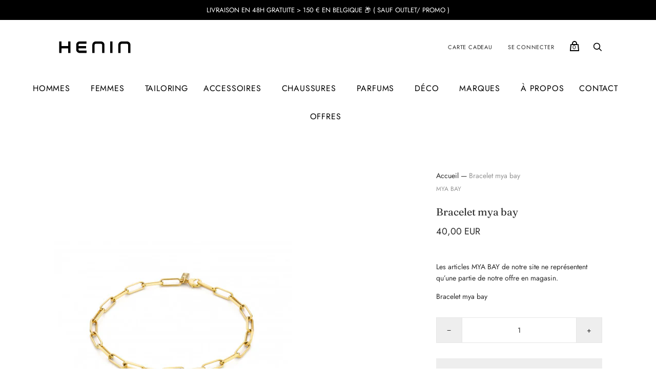

--- FILE ---
content_type: text/html; charset=utf-8
request_url: https://www.henin.be/products/bracelet-mya-bay
body_size: 25352
content:
<!doctype html>
<!--[if IE 9]>
<html class="ie9 no-js"><![endif]-->
<!--[if !IE]><!-->
<html class="no-js"><!--<![endif]-->
<head>
    <meta charset="utf-8">
    <title>Bracelet mya bay— HENIN</title>

    
        <meta name="description" content="Bracelet mya bay">
    

    <meta name="google-site-verification" content="QjR5wGnUiYiC-0WIod6KiEsa6c5G2SISGAqVYxIbXgQ"/>
    <meta name="facebook-domain-verification" content="ygwkl13px5zyb2fneq78slov86744q"/>

    
        <link rel="shortcut icon" href="//www.henin.be/cdn/shop/files/favicon-henin_32x32.png?v=1613697598" type="image/png">
    

    
        <link rel="canonical" href="https://www.henin.be/products/bracelet-mya-bay"/>
    

    <meta name="viewport" content="width=device-width, initial-scale=1, maximum-scale=1, user-scalable=no" />

    















<meta property="og:site_name" content="HENIN">
<meta property="og:url" content="https://www.henin.be/products/bracelet-mya-bay">
<meta property="og:title" content="Bracelet mya bay">
<meta property="og:type" content="website">
<meta property="og:description" content="Bracelet mya bay">




    
    
    

    
    
    <meta
      property="og:image"
      content="https://www.henin.be/cdn/shop/products/bracelet-pimp-dore_1200x1600.jpg?v=1591280547"
    />
    <meta
      property="og:image:secure_url"
      content="https://www.henin.be/cdn/shop/products/bracelet-pimp-dore_1200x1600.jpg?v=1591280547"
    />
    <meta property="og:image:width" content="1200" />
    <meta property="og:image:height" content="1600" />
    
    
    <meta property="og:image:alt" content="Social media image" />
  
















<meta name="twitter:title" content="Bracelet mya bay">
<meta name="twitter:description" content="Bracelet mya bay">


    
    
    
      
      
      <meta name="twitter:card" content="summary">
    
    
    <meta
      property="twitter:image"
      content="https://www.henin.be/cdn/shop/products/bracelet-pimp-dore_1200x1200_crop_center.jpg?v=1591280547"
    />
    <meta property="twitter:image:width" content="1200" />
    <meta property="twitter:image:height" content="1200" />
    
    
    <meta property="twitter:image:alt" content="Social media image" />
  



    <script>
        document.documentElement.className = document.documentElement.className.replace(/\bno-js\b/, 'js');
        if (window.Shopify && window.Shopify.designMode) document.documentElement.className += ' in-theme-editor';
    </script>

    <link href="//www.henin.be/cdn/shop/t/7/assets/theme.scss.css?v=100758060513312754711759333286" rel="stylesheet" type="text/css" media="all" />
    <link href="//www.henin.be/cdn/shop/t/7/assets/theme-override.css?v=171941060891445707021683109753" rel="stylesheet" type="text/css" media="all" />
    
    
        


    <script>window.performance && window.performance.mark && window.performance.mark('shopify.content_for_header.start');</script><meta name="google-site-verification" content="QjR5wGnUiYiC-0WIod6KiEsa6c5G2SISGAqVYxIbXgQ">
<meta id="shopify-digital-wallet" name="shopify-digital-wallet" content="/37880201348/digital_wallets/dialog">
<meta name="shopify-checkout-api-token" content="feab7f2209a828857760df5ed5b2377d">
<meta id="in-context-paypal-metadata" data-shop-id="37880201348" data-venmo-supported="false" data-environment="production" data-locale="fr_FR" data-paypal-v4="true" data-currency="EUR">
<link rel="alternate" type="application/json+oembed" href="https://www.henin.be/products/bracelet-mya-bay.oembed">
<script async="async" src="/checkouts/internal/preloads.js?locale=fr-BE"></script>
<script id="shopify-features" type="application/json">{"accessToken":"feab7f2209a828857760df5ed5b2377d","betas":["rich-media-storefront-analytics"],"domain":"www.henin.be","predictiveSearch":true,"shopId":37880201348,"locale":"fr"}</script>
<script>var Shopify = Shopify || {};
Shopify.shop = "henin-store.myshopify.com";
Shopify.locale = "fr";
Shopify.currency = {"active":"EUR","rate":"1.0"};
Shopify.country = "BE";
Shopify.theme = {"name":"[PROD] Henin  (voilà.be thème)","id":130345435362,"schema_name":"Handy","schema_version":"2.6.1","theme_store_id":826,"role":"main"};
Shopify.theme.handle = "null";
Shopify.theme.style = {"id":null,"handle":null};
Shopify.cdnHost = "www.henin.be/cdn";
Shopify.routes = Shopify.routes || {};
Shopify.routes.root = "/";</script>
<script type="module">!function(o){(o.Shopify=o.Shopify||{}).modules=!0}(window);</script>
<script>!function(o){function n(){var o=[];function n(){o.push(Array.prototype.slice.apply(arguments))}return n.q=o,n}var t=o.Shopify=o.Shopify||{};t.loadFeatures=n(),t.autoloadFeatures=n()}(window);</script>
<script id="shop-js-analytics" type="application/json">{"pageType":"product"}</script>
<script defer="defer" async type="module" src="//www.henin.be/cdn/shopifycloud/shop-js/modules/v2/client.init-shop-cart-sync_BVP_NwwF.fr.esm.js"></script>
<script defer="defer" async type="module" src="//www.henin.be/cdn/shopifycloud/shop-js/modules/v2/chunk.common_Dvoa9flQ.esm.js"></script>
<script type="module">
  await import("//www.henin.be/cdn/shopifycloud/shop-js/modules/v2/client.init-shop-cart-sync_BVP_NwwF.fr.esm.js");
await import("//www.henin.be/cdn/shopifycloud/shop-js/modules/v2/chunk.common_Dvoa9flQ.esm.js");

  window.Shopify.SignInWithShop?.initShopCartSync?.({"fedCMEnabled":true,"windoidEnabled":true});

</script>
<script>(function() {
  var isLoaded = false;
  function asyncLoad() {
    if (isLoaded) return;
    isLoaded = true;
    var urls = ["https:\/\/ecommplugins-scripts.trustpilot.com\/v2.1\/js\/header.min.js?settings=eyJrZXkiOiJuM3A3UFBGc2FudjcxckZwIn0=\u0026shop=henin-store.myshopify.com","https:\/\/ecommplugins-trustboxsettings.trustpilot.com\/henin-store.myshopify.com.js?settings=1588344496526\u0026shop=henin-store.myshopify.com","https:\/\/widget.trustpilot.com\/bootstrap\/v5\/tp.widget.sync.bootstrap.min.js?shop=henin-store.myshopify.com","https:\/\/cdn.nfcube.com\/instafeed-2a23564f148da97152641c81da7ae130.js?shop=henin-store.myshopify.com"];
    for (var i = 0; i < urls.length; i++) {
      var s = document.createElement('script');
      s.type = 'text/javascript';
      s.async = true;
      s.src = urls[i];
      var x = document.getElementsByTagName('script')[0];
      x.parentNode.insertBefore(s, x);
    }
  };
  if(window.attachEvent) {
    window.attachEvent('onload', asyncLoad);
  } else {
    window.addEventListener('load', asyncLoad, false);
  }
})();</script>
<script id="__st">var __st={"a":37880201348,"offset":3600,"reqid":"42cd1079-3dff-4313-83a2-d2191dad4f21-1762751327","pageurl":"www.henin.be\/products\/bracelet-mya-bay","u":"05432a3661da","p":"product","rtyp":"product","rid":5275930329238};</script>
<script>window.ShopifyPaypalV4VisibilityTracking = true;</script>
<script id="captcha-bootstrap">!function(){'use strict';const t='contact',e='account',n='new_comment',o=[[t,t],['blogs',n],['comments',n],[t,'customer']],c=[[e,'customer_login'],[e,'guest_login'],[e,'recover_customer_password'],[e,'create_customer']],r=t=>t.map((([t,e])=>`form[action*='/${t}']:not([data-nocaptcha='true']) input[name='form_type'][value='${e}']`)).join(','),a=t=>()=>t?[...document.querySelectorAll(t)].map((t=>t.form)):[];function s(){const t=[...o],e=r(t);return a(e)}const i='password',u='form_key',d=['recaptcha-v3-token','g-recaptcha-response','h-captcha-response',i],f=()=>{try{return window.sessionStorage}catch{return}},m='__shopify_v',_=t=>t.elements[u];function p(t,e,n=!1){try{const o=window.sessionStorage,c=JSON.parse(o.getItem(e)),{data:r}=function(t){const{data:e,action:n}=t;return t[m]||n?{data:e,action:n}:{data:t,action:n}}(c);for(const[e,n]of Object.entries(r))t.elements[e]&&(t.elements[e].value=n);n&&o.removeItem(e)}catch(o){console.error('form repopulation failed',{error:o})}}const l='form_type',E='cptcha';function T(t){t.dataset[E]=!0}const w=window,h=w.document,L='Shopify',v='ce_forms',y='captcha';let A=!1;((t,e)=>{const n=(g='f06e6c50-85a8-45c8-87d0-21a2b65856fe',I='https://cdn.shopify.com/shopifycloud/storefront-forms-hcaptcha/ce_storefront_forms_captcha_hcaptcha.v1.5.2.iife.js',D={infoText:'Protégé par hCaptcha',privacyText:'Confidentialité',termsText:'Conditions'},(t,e,n)=>{const o=w[L][v],c=o.bindForm;if(c)return c(t,g,e,D).then(n);var r;o.q.push([[t,g,e,D],n]),r=I,A||(h.body.append(Object.assign(h.createElement('script'),{id:'captcha-provider',async:!0,src:r})),A=!0)});var g,I,D;w[L]=w[L]||{},w[L][v]=w[L][v]||{},w[L][v].q=[],w[L][y]=w[L][y]||{},w[L][y].protect=function(t,e){n(t,void 0,e),T(t)},Object.freeze(w[L][y]),function(t,e,n,w,h,L){const[v,y,A,g]=function(t,e,n){const i=e?o:[],u=t?c:[],d=[...i,...u],f=r(d),m=r(i),_=r(d.filter((([t,e])=>n.includes(e))));return[a(f),a(m),a(_),s()]}(w,h,L),I=t=>{const e=t.target;return e instanceof HTMLFormElement?e:e&&e.form},D=t=>v().includes(t);t.addEventListener('submit',(t=>{const e=I(t);if(!e)return;const n=D(e)&&!e.dataset.hcaptchaBound&&!e.dataset.recaptchaBound,o=_(e),c=g().includes(e)&&(!o||!o.value);(n||c)&&t.preventDefault(),c&&!n&&(function(t){try{if(!f())return;!function(t){const e=f();if(!e)return;const n=_(t);if(!n)return;const o=n.value;o&&e.removeItem(o)}(t);const e=Array.from(Array(32),(()=>Math.random().toString(36)[2])).join('');!function(t,e){_(t)||t.append(Object.assign(document.createElement('input'),{type:'hidden',name:u})),t.elements[u].value=e}(t,e),function(t,e){const n=f();if(!n)return;const o=[...t.querySelectorAll(`input[type='${i}']`)].map((({name:t})=>t)),c=[...d,...o],r={};for(const[a,s]of new FormData(t).entries())c.includes(a)||(r[a]=s);n.setItem(e,JSON.stringify({[m]:1,action:t.action,data:r}))}(t,e)}catch(e){console.error('failed to persist form',e)}}(e),e.submit())}));const S=(t,e)=>{t&&!t.dataset[E]&&(n(t,e.some((e=>e===t))),T(t))};for(const o of['focusin','change'])t.addEventListener(o,(t=>{const e=I(t);D(e)&&S(e,y())}));const B=e.get('form_key'),M=e.get(l),P=B&&M;t.addEventListener('DOMContentLoaded',(()=>{const t=y();if(P)for(const e of t)e.elements[l].value===M&&p(e,B);[...new Set([...A(),...v().filter((t=>'true'===t.dataset.shopifyCaptcha))])].forEach((e=>S(e,t)))}))}(h,new URLSearchParams(w.location.search),n,t,e,['guest_login'])})(!0,!0)}();</script>
<script integrity="sha256-52AcMU7V7pcBOXWImdc/TAGTFKeNjmkeM1Pvks/DTgc=" data-source-attribution="shopify.loadfeatures" defer="defer" src="//www.henin.be/cdn/shopifycloud/storefront/assets/storefront/load_feature-81c60534.js" crossorigin="anonymous"></script>
<script data-source-attribution="shopify.dynamic_checkout.dynamic.init">var Shopify=Shopify||{};Shopify.PaymentButton=Shopify.PaymentButton||{isStorefrontPortableWallets:!0,init:function(){window.Shopify.PaymentButton.init=function(){};var t=document.createElement("script");t.src="https://www.henin.be/cdn/shopifycloud/portable-wallets/latest/portable-wallets.fr.js",t.type="module",document.head.appendChild(t)}};
</script>
<script data-source-attribution="shopify.dynamic_checkout.buyer_consent">
  function portableWalletsHideBuyerConsent(e){var t=document.getElementById("shopify-buyer-consent"),n=document.getElementById("shopify-subscription-policy-button");t&&n&&(t.classList.add("hidden"),t.setAttribute("aria-hidden","true"),n.removeEventListener("click",e))}function portableWalletsShowBuyerConsent(e){var t=document.getElementById("shopify-buyer-consent"),n=document.getElementById("shopify-subscription-policy-button");t&&n&&(t.classList.remove("hidden"),t.removeAttribute("aria-hidden"),n.addEventListener("click",e))}window.Shopify?.PaymentButton&&(window.Shopify.PaymentButton.hideBuyerConsent=portableWalletsHideBuyerConsent,window.Shopify.PaymentButton.showBuyerConsent=portableWalletsShowBuyerConsent);
</script>
<script>
  function portableWalletsCleanup(e){e&&e.src&&console.error("Failed to load portable wallets script "+e.src);var t=document.querySelectorAll("shopify-accelerated-checkout .shopify-payment-button__skeleton, shopify-accelerated-checkout-cart .wallet-cart-button__skeleton"),e=document.getElementById("shopify-buyer-consent");for(let e=0;e<t.length;e++)t[e].remove();e&&e.remove()}function portableWalletsNotLoadedAsModule(e){e instanceof ErrorEvent&&"string"==typeof e.message&&e.message.includes("import.meta")&&"string"==typeof e.filename&&e.filename.includes("portable-wallets")&&(window.removeEventListener("error",portableWalletsNotLoadedAsModule),window.Shopify.PaymentButton.failedToLoad=e,"loading"===document.readyState?document.addEventListener("DOMContentLoaded",window.Shopify.PaymentButton.init):window.Shopify.PaymentButton.init())}window.addEventListener("error",portableWalletsNotLoadedAsModule);
</script>

<script type="module" src="https://www.henin.be/cdn/shopifycloud/portable-wallets/latest/portable-wallets.fr.js" onError="portableWalletsCleanup(this)" crossorigin="anonymous"></script>
<script nomodule>
  document.addEventListener("DOMContentLoaded", portableWalletsCleanup);
</script>

<link id="shopify-accelerated-checkout-styles" rel="stylesheet" media="screen" href="https://www.henin.be/cdn/shopifycloud/portable-wallets/latest/accelerated-checkout-backwards-compat.css" crossorigin="anonymous">
<style id="shopify-accelerated-checkout-cart">
        #shopify-buyer-consent {
  margin-top: 1em;
  display: inline-block;
  width: 100%;
}

#shopify-buyer-consent.hidden {
  display: none;
}

#shopify-subscription-policy-button {
  background: none;
  border: none;
  padding: 0;
  text-decoration: underline;
  font-size: inherit;
  cursor: pointer;
}

#shopify-subscription-policy-button::before {
  box-shadow: none;
}

      </style>

<script>window.performance && window.performance.mark && window.performance.mark('shopify.content_for_header.end');</script>
    <div id="shopify-section-filter-menu-settings" class="shopify-section"><style type="text/css">
/*  Filter Menu Color and Image Section CSS */.pt-display-swatch ul .filter-active- .collection-name .check-icon:before
{
  background-color: #333333;
  color: #333333;
  -webkit-text-fill-color: transparent;background: -o-linear-gradient(transparent, transparent);
  background-size: cover;
  -webkit-background-clip: text;
  background-clip: text;

}

.pt-display-swatch ul .filter-active- .collection-name .check-icon {
  text-shadow: none !important;
}.filter-active- .collection-name .check-icon:before,
.filter-active- .collection-count
{
  display: none;
}
.filter-group ul .filter-active- {
  width: 100%;
  display: inline-block;
  overflow: hidden;
}

.filter-active- li a {
  margin-left: 0
}

.filter-active- .collection-name {
  vertical-align: bottom;
  color: transparent;
  height: 50px;
  width: 100%;
  color: transparent !important;
}


.filter-active- .collection-name .check-icon
{
  background: url(//www.henin.be/cdn/shopifycloud/storefront/assets/no-image-100-2a702f30_x100.gif) no-repeat top left;
  height: 50px;
  background-size: cover;
  opacity: 0.8;
  width: 100%;
  display: inline-block;
}
.has_group_selected .filter-active- .collection-name .check-icon
{
 opacity: 0.4;
}
.filter-active-.selected .collection-name .check-icon,
.filter-active- .collection-name a:hover,
.filter-active- .collection-name a:hover .check-icon
{
  opacity: 1.0
}</style>
<link href="//www.henin.be/cdn/shop/t/7/assets/filter-menu.scss.css?v=181636077909542519661697621694" rel="stylesheet" type="text/css" media="all" />
<script src="//www.henin.be/cdn/shop/t/7/assets/filter-menu.js?v=97053198532537139301697621694" type="text/javascript"></script>





</div>
<link rel="alternate" hreflang="fr" href="https://www.henin.be/products/bracelet-mya-bay">
    <link rel="alternate" hreflang="en" href="https://en.henin.be/products/bracelet-mya-bay">
    <link rel="alternate" hreflang="nl" href="https://nl.henin.be/products/bracelet-mya-bay">
<link href="https://monorail-edge.shopifysvc.com" rel="dns-prefetch">
<script>(function(){if ("sendBeacon" in navigator && "performance" in window) {try {var session_token_from_headers = performance.getEntriesByType('navigation')[0].serverTiming.find(x => x.name == '_s').description;} catch {var session_token_from_headers = undefined;}var session_cookie_matches = document.cookie.match(/_shopify_s=([^;]*)/);var session_token_from_cookie = session_cookie_matches && session_cookie_matches.length === 2 ? session_cookie_matches[1] : "";var session_token = session_token_from_headers || session_token_from_cookie || "";function handle_abandonment_event(e) {var entries = performance.getEntries().filter(function(entry) {return /monorail-edge.shopifysvc.com/.test(entry.name);});if (!window.abandonment_tracked && entries.length === 0) {window.abandonment_tracked = true;var currentMs = Date.now();var navigation_start = performance.timing.navigationStart;var payload = {shop_id: 37880201348,url: window.location.href,navigation_start,duration: currentMs - navigation_start,session_token,page_type: "product"};window.navigator.sendBeacon("https://monorail-edge.shopifysvc.com/v1/produce", JSON.stringify({schema_id: "online_store_buyer_site_abandonment/1.1",payload: payload,metadata: {event_created_at_ms: currentMs,event_sent_at_ms: currentMs}}));}}window.addEventListener('pagehide', handle_abandonment_event);}}());</script>
<script id="web-pixels-manager-setup">(function e(e,d,r,n,o){if(void 0===o&&(o={}),!Boolean(null===(a=null===(i=window.Shopify)||void 0===i?void 0:i.analytics)||void 0===a?void 0:a.replayQueue)){var i,a;window.Shopify=window.Shopify||{};var t=window.Shopify;t.analytics=t.analytics||{};var s=t.analytics;s.replayQueue=[],s.publish=function(e,d,r){return s.replayQueue.push([e,d,r]),!0};try{self.performance.mark("wpm:start")}catch(e){}var l=function(){var e={modern:/Edge?\/(1{2}[4-9]|1[2-9]\d|[2-9]\d{2}|\d{4,})\.\d+(\.\d+|)|Firefox\/(1{2}[4-9]|1[2-9]\d|[2-9]\d{2}|\d{4,})\.\d+(\.\d+|)|Chrom(ium|e)\/(9{2}|\d{3,})\.\d+(\.\d+|)|(Maci|X1{2}).+ Version\/(15\.\d+|(1[6-9]|[2-9]\d|\d{3,})\.\d+)([,.]\d+|)( \(\w+\)|)( Mobile\/\w+|) Safari\/|Chrome.+OPR\/(9{2}|\d{3,})\.\d+\.\d+|(CPU[ +]OS|iPhone[ +]OS|CPU[ +]iPhone|CPU IPhone OS|CPU iPad OS)[ +]+(15[._]\d+|(1[6-9]|[2-9]\d|\d{3,})[._]\d+)([._]\d+|)|Android:?[ /-](13[3-9]|1[4-9]\d|[2-9]\d{2}|\d{4,})(\.\d+|)(\.\d+|)|Android.+Firefox\/(13[5-9]|1[4-9]\d|[2-9]\d{2}|\d{4,})\.\d+(\.\d+|)|Android.+Chrom(ium|e)\/(13[3-9]|1[4-9]\d|[2-9]\d{2}|\d{4,})\.\d+(\.\d+|)|SamsungBrowser\/([2-9]\d|\d{3,})\.\d+/,legacy:/Edge?\/(1[6-9]|[2-9]\d|\d{3,})\.\d+(\.\d+|)|Firefox\/(5[4-9]|[6-9]\d|\d{3,})\.\d+(\.\d+|)|Chrom(ium|e)\/(5[1-9]|[6-9]\d|\d{3,})\.\d+(\.\d+|)([\d.]+$|.*Safari\/(?![\d.]+ Edge\/[\d.]+$))|(Maci|X1{2}).+ Version\/(10\.\d+|(1[1-9]|[2-9]\d|\d{3,})\.\d+)([,.]\d+|)( \(\w+\)|)( Mobile\/\w+|) Safari\/|Chrome.+OPR\/(3[89]|[4-9]\d|\d{3,})\.\d+\.\d+|(CPU[ +]OS|iPhone[ +]OS|CPU[ +]iPhone|CPU IPhone OS|CPU iPad OS)[ +]+(10[._]\d+|(1[1-9]|[2-9]\d|\d{3,})[._]\d+)([._]\d+|)|Android:?[ /-](13[3-9]|1[4-9]\d|[2-9]\d{2}|\d{4,})(\.\d+|)(\.\d+|)|Mobile Safari.+OPR\/([89]\d|\d{3,})\.\d+\.\d+|Android.+Firefox\/(13[5-9]|1[4-9]\d|[2-9]\d{2}|\d{4,})\.\d+(\.\d+|)|Android.+Chrom(ium|e)\/(13[3-9]|1[4-9]\d|[2-9]\d{2}|\d{4,})\.\d+(\.\d+|)|Android.+(UC? ?Browser|UCWEB|U3)[ /]?(15\.([5-9]|\d{2,})|(1[6-9]|[2-9]\d|\d{3,})\.\d+)\.\d+|SamsungBrowser\/(5\.\d+|([6-9]|\d{2,})\.\d+)|Android.+MQ{2}Browser\/(14(\.(9|\d{2,})|)|(1[5-9]|[2-9]\d|\d{3,})(\.\d+|))(\.\d+|)|K[Aa][Ii]OS\/(3\.\d+|([4-9]|\d{2,})\.\d+)(\.\d+|)/},d=e.modern,r=e.legacy,n=navigator.userAgent;return n.match(d)?"modern":n.match(r)?"legacy":"unknown"}(),u="modern"===l?"modern":"legacy",c=(null!=n?n:{modern:"",legacy:""})[u],f=function(e){return[e.baseUrl,"/wpm","/b",e.hashVersion,"modern"===e.buildTarget?"m":"l",".js"].join("")}({baseUrl:d,hashVersion:r,buildTarget:u}),m=function(e){var d=e.version,r=e.bundleTarget,n=e.surface,o=e.pageUrl,i=e.monorailEndpoint;return{emit:function(e){var a=e.status,t=e.errorMsg,s=(new Date).getTime(),l=JSON.stringify({metadata:{event_sent_at_ms:s},events:[{schema_id:"web_pixels_manager_load/3.1",payload:{version:d,bundle_target:r,page_url:o,status:a,surface:n,error_msg:t},metadata:{event_created_at_ms:s}}]});if(!i)return console&&console.warn&&console.warn("[Web Pixels Manager] No Monorail endpoint provided, skipping logging."),!1;try{return self.navigator.sendBeacon.bind(self.navigator)(i,l)}catch(e){}var u=new XMLHttpRequest;try{return u.open("POST",i,!0),u.setRequestHeader("Content-Type","text/plain"),u.send(l),!0}catch(e){return console&&console.warn&&console.warn("[Web Pixels Manager] Got an unhandled error while logging to Monorail."),!1}}}}({version:r,bundleTarget:l,surface:e.surface,pageUrl:self.location.href,monorailEndpoint:e.monorailEndpoint});try{o.browserTarget=l,function(e){var d=e.src,r=e.async,n=void 0===r||r,o=e.onload,i=e.onerror,a=e.sri,t=e.scriptDataAttributes,s=void 0===t?{}:t,l=document.createElement("script"),u=document.querySelector("head"),c=document.querySelector("body");if(l.async=n,l.src=d,a&&(l.integrity=a,l.crossOrigin="anonymous"),s)for(var f in s)if(Object.prototype.hasOwnProperty.call(s,f))try{l.dataset[f]=s[f]}catch(e){}if(o&&l.addEventListener("load",o),i&&l.addEventListener("error",i),u)u.appendChild(l);else{if(!c)throw new Error("Did not find a head or body element to append the script");c.appendChild(l)}}({src:f,async:!0,onload:function(){if(!function(){var e,d;return Boolean(null===(d=null===(e=window.Shopify)||void 0===e?void 0:e.analytics)||void 0===d?void 0:d.initialized)}()){var d=window.webPixelsManager.init(e)||void 0;if(d){var r=window.Shopify.analytics;r.replayQueue.forEach((function(e){var r=e[0],n=e[1],o=e[2];d.publishCustomEvent(r,n,o)})),r.replayQueue=[],r.publish=d.publishCustomEvent,r.visitor=d.visitor,r.initialized=!0}}},onerror:function(){return m.emit({status:"failed",errorMsg:"".concat(f," has failed to load")})},sri:function(e){var d=/^sha384-[A-Za-z0-9+/=]+$/;return"string"==typeof e&&d.test(e)}(c)?c:"",scriptDataAttributes:o}),m.emit({status:"loading"})}catch(e){m.emit({status:"failed",errorMsg:(null==e?void 0:e.message)||"Unknown error"})}}})({shopId: 37880201348,storefrontBaseUrl: "https://www.henin.be",extensionsBaseUrl: "https://extensions.shopifycdn.com/cdn/shopifycloud/web-pixels-manager",monorailEndpoint: "https://monorail-edge.shopifysvc.com/unstable/produce_batch",surface: "storefront-renderer",enabledBetaFlags: ["2dca8a86"],webPixelsConfigList: [{"id":"892993861","configuration":"{\"config\":\"{\\\"pixel_id\\\":\\\"AW-826530292\\\",\\\"target_country\\\":\\\"BE\\\",\\\"gtag_events\\\":[],\\\"enable_monitoring_mode\\\":false}\"}","eventPayloadVersion":"v1","runtimeContext":"OPEN","scriptVersion":"b2a88bafab3e21179ed38636efcd8a93","type":"APP","apiClientId":1780363,"privacyPurposes":[],"dataSharingAdjustments":{"protectedCustomerApprovalScopes":["read_customer_address","read_customer_email","read_customer_name","read_customer_personal_data","read_customer_phone"]}},{"id":"315949381","configuration":"{\"pixel_id\":\"243557116980538\",\"pixel_type\":\"facebook_pixel\",\"metaapp_system_user_token\":\"-\"}","eventPayloadVersion":"v1","runtimeContext":"OPEN","scriptVersion":"ca16bc87fe92b6042fbaa3acc2fbdaa6","type":"APP","apiClientId":2329312,"privacyPurposes":["ANALYTICS","MARKETING","SALE_OF_DATA"],"dataSharingAdjustments":{"protectedCustomerApprovalScopes":["read_customer_address","read_customer_email","read_customer_name","read_customer_personal_data","read_customer_phone"]}},{"id":"shopify-app-pixel","configuration":"{}","eventPayloadVersion":"v1","runtimeContext":"STRICT","scriptVersion":"0450","apiClientId":"shopify-pixel","type":"APP","privacyPurposes":["ANALYTICS","MARKETING"]},{"id":"shopify-custom-pixel","eventPayloadVersion":"v1","runtimeContext":"LAX","scriptVersion":"0450","apiClientId":"shopify-pixel","type":"CUSTOM","privacyPurposes":["ANALYTICS","MARKETING"]}],isMerchantRequest: false,initData: {"shop":{"name":"HENIN","paymentSettings":{"currencyCode":"EUR"},"myshopifyDomain":"henin-store.myshopify.com","countryCode":"BE","storefrontUrl":"https:\/\/www.henin.be"},"customer":null,"cart":null,"checkout":null,"productVariants":[{"price":{"amount":40.0,"currencyCode":"EUR"},"product":{"title":"Bracelet mya bay","vendor":"MYA BAY","id":"5275930329238","untranslatedTitle":"Bracelet mya bay","url":"\/products\/bracelet-mya-bay","type":"BRACELET"},"id":"34556666216598","image":{"src":"\/\/www.henin.be\/cdn\/shop\/products\/bracelet-pimp-dore.jpg?v=1591280547"},"sku":"BR-86.G-037","title":"Default","untranslatedTitle":"Default"}],"purchasingCompany":null},},"https://www.henin.be/cdn","ae1676cfwd2530674p4253c800m34e853cb",{"modern":"","legacy":""},{"shopId":"37880201348","storefrontBaseUrl":"https:\/\/www.henin.be","extensionBaseUrl":"https:\/\/extensions.shopifycdn.com\/cdn\/shopifycloud\/web-pixels-manager","surface":"storefront-renderer","enabledBetaFlags":"[\"2dca8a86\"]","isMerchantRequest":"false","hashVersion":"ae1676cfwd2530674p4253c800m34e853cb","publish":"custom","events":"[[\"page_viewed\",{}],[\"product_viewed\",{\"productVariant\":{\"price\":{\"amount\":40.0,\"currencyCode\":\"EUR\"},\"product\":{\"title\":\"Bracelet mya bay\",\"vendor\":\"MYA BAY\",\"id\":\"5275930329238\",\"untranslatedTitle\":\"Bracelet mya bay\",\"url\":\"\/products\/bracelet-mya-bay\",\"type\":\"BRACELET\"},\"id\":\"34556666216598\",\"image\":{\"src\":\"\/\/www.henin.be\/cdn\/shop\/products\/bracelet-pimp-dore.jpg?v=1591280547\"},\"sku\":\"BR-86.G-037\",\"title\":\"Default\",\"untranslatedTitle\":\"Default\"}}]]"});</script><script>
  window.ShopifyAnalytics = window.ShopifyAnalytics || {};
  window.ShopifyAnalytics.meta = window.ShopifyAnalytics.meta || {};
  window.ShopifyAnalytics.meta.currency = 'EUR';
  var meta = {"product":{"id":5275930329238,"gid":"gid:\/\/shopify\/Product\/5275930329238","vendor":"MYA BAY","type":"BRACELET","variants":[{"id":34556666216598,"price":4000,"name":"Bracelet mya bay","public_title":null,"sku":"BR-86.G-037"}],"remote":false},"page":{"pageType":"product","resourceType":"product","resourceId":5275930329238}};
  for (var attr in meta) {
    window.ShopifyAnalytics.meta[attr] = meta[attr];
  }
</script>
<script class="analytics">
  (function () {
    var customDocumentWrite = function(content) {
      var jquery = null;

      if (window.jQuery) {
        jquery = window.jQuery;
      } else if (window.Checkout && window.Checkout.$) {
        jquery = window.Checkout.$;
      }

      if (jquery) {
        jquery('body').append(content);
      }
    };

    var hasLoggedConversion = function(token) {
      if (token) {
        return document.cookie.indexOf('loggedConversion=' + token) !== -1;
      }
      return false;
    }

    var setCookieIfConversion = function(token) {
      if (token) {
        var twoMonthsFromNow = new Date(Date.now());
        twoMonthsFromNow.setMonth(twoMonthsFromNow.getMonth() + 2);

        document.cookie = 'loggedConversion=' + token + '; expires=' + twoMonthsFromNow;
      }
    }

    var trekkie = window.ShopifyAnalytics.lib = window.trekkie = window.trekkie || [];
    if (trekkie.integrations) {
      return;
    }
    trekkie.methods = [
      'identify',
      'page',
      'ready',
      'track',
      'trackForm',
      'trackLink'
    ];
    trekkie.factory = function(method) {
      return function() {
        var args = Array.prototype.slice.call(arguments);
        args.unshift(method);
        trekkie.push(args);
        return trekkie;
      };
    };
    for (var i = 0; i < trekkie.methods.length; i++) {
      var key = trekkie.methods[i];
      trekkie[key] = trekkie.factory(key);
    }
    trekkie.load = function(config) {
      trekkie.config = config || {};
      trekkie.config.initialDocumentCookie = document.cookie;
      var first = document.getElementsByTagName('script')[0];
      var script = document.createElement('script');
      script.type = 'text/javascript';
      script.onerror = function(e) {
        var scriptFallback = document.createElement('script');
        scriptFallback.type = 'text/javascript';
        scriptFallback.onerror = function(error) {
                var Monorail = {
      produce: function produce(monorailDomain, schemaId, payload) {
        var currentMs = new Date().getTime();
        var event = {
          schema_id: schemaId,
          payload: payload,
          metadata: {
            event_created_at_ms: currentMs,
            event_sent_at_ms: currentMs
          }
        };
        return Monorail.sendRequest("https://" + monorailDomain + "/v1/produce", JSON.stringify(event));
      },
      sendRequest: function sendRequest(endpointUrl, payload) {
        // Try the sendBeacon API
        if (window && window.navigator && typeof window.navigator.sendBeacon === 'function' && typeof window.Blob === 'function' && !Monorail.isIos12()) {
          var blobData = new window.Blob([payload], {
            type: 'text/plain'
          });

          if (window.navigator.sendBeacon(endpointUrl, blobData)) {
            return true;
          } // sendBeacon was not successful

        } // XHR beacon

        var xhr = new XMLHttpRequest();

        try {
          xhr.open('POST', endpointUrl);
          xhr.setRequestHeader('Content-Type', 'text/plain');
          xhr.send(payload);
        } catch (e) {
          console.log(e);
        }

        return false;
      },
      isIos12: function isIos12() {
        return window.navigator.userAgent.lastIndexOf('iPhone; CPU iPhone OS 12_') !== -1 || window.navigator.userAgent.lastIndexOf('iPad; CPU OS 12_') !== -1;
      }
    };
    Monorail.produce('monorail-edge.shopifysvc.com',
      'trekkie_storefront_load_errors/1.1',
      {shop_id: 37880201348,
      theme_id: 130345435362,
      app_name: "storefront",
      context_url: window.location.href,
      source_url: "//www.henin.be/cdn/s/trekkie.storefront.308893168db1679b4a9f8a086857af995740364f.min.js"});

        };
        scriptFallback.async = true;
        scriptFallback.src = '//www.henin.be/cdn/s/trekkie.storefront.308893168db1679b4a9f8a086857af995740364f.min.js';
        first.parentNode.insertBefore(scriptFallback, first);
      };
      script.async = true;
      script.src = '//www.henin.be/cdn/s/trekkie.storefront.308893168db1679b4a9f8a086857af995740364f.min.js';
      first.parentNode.insertBefore(script, first);
    };
    trekkie.load(
      {"Trekkie":{"appName":"storefront","development":false,"defaultAttributes":{"shopId":37880201348,"isMerchantRequest":null,"themeId":130345435362,"themeCityHash":"18027296925170453553","contentLanguage":"fr","currency":"EUR","eventMetadataId":"31c432c4-6b4e-4c53-af63-a5b42b43b9de"},"isServerSideCookieWritingEnabled":true,"monorailRegion":"shop_domain","enabledBetaFlags":["f0df213a"]},"Session Attribution":{},"S2S":{"facebookCapiEnabled":true,"source":"trekkie-storefront-renderer","apiClientId":580111}}
    );

    var loaded = false;
    trekkie.ready(function() {
      if (loaded) return;
      loaded = true;

      window.ShopifyAnalytics.lib = window.trekkie;

      var originalDocumentWrite = document.write;
      document.write = customDocumentWrite;
      try { window.ShopifyAnalytics.merchantGoogleAnalytics.call(this); } catch(error) {};
      document.write = originalDocumentWrite;

      window.ShopifyAnalytics.lib.page(null,{"pageType":"product","resourceType":"product","resourceId":5275930329238,"shopifyEmitted":true});

      var match = window.location.pathname.match(/checkouts\/(.+)\/(thank_you|post_purchase)/)
      var token = match? match[1]: undefined;
      if (!hasLoggedConversion(token)) {
        setCookieIfConversion(token);
        window.ShopifyAnalytics.lib.track("Viewed Product",{"currency":"EUR","variantId":34556666216598,"productId":5275930329238,"productGid":"gid:\/\/shopify\/Product\/5275930329238","name":"Bracelet mya bay","price":"40.00","sku":"BR-86.G-037","brand":"MYA BAY","variant":null,"category":"BRACELET","nonInteraction":true,"remote":false},undefined,undefined,{"shopifyEmitted":true});
      window.ShopifyAnalytics.lib.track("monorail:\/\/trekkie_storefront_viewed_product\/1.1",{"currency":"EUR","variantId":34556666216598,"productId":5275930329238,"productGid":"gid:\/\/shopify\/Product\/5275930329238","name":"Bracelet mya bay","price":"40.00","sku":"BR-86.G-037","brand":"MYA BAY","variant":null,"category":"BRACELET","nonInteraction":true,"remote":false,"referer":"https:\/\/www.henin.be\/products\/bracelet-mya-bay"});
      }
    });


        var eventsListenerScript = document.createElement('script');
        eventsListenerScript.async = true;
        eventsListenerScript.src = "//www.henin.be/cdn/shopifycloud/storefront/assets/shop_events_listener-3da45d37.js";
        document.getElementsByTagName('head')[0].appendChild(eventsListenerScript);

})();</script>
<script
  defer
  src="https://www.henin.be/cdn/shopifycloud/perf-kit/shopify-perf-kit-2.1.2.min.js"
  data-application="storefront-renderer"
  data-shop-id="37880201348"
  data-render-region="gcp-us-east1"
  data-page-type="product"
  data-theme-instance-id="130345435362"
  data-theme-name="Handy"
  data-theme-version="2.6.1"
  data-monorail-region="shop_domain"
  data-resource-timing-sampling-rate="10"
  data-shs="true"
  data-shs-beacon="true"
  data-shs-export-with-fetch="true"
  data-shs-logs-sample-rate="1"
></script>
</head>

<body class="page-template-product">


    <div id="shopify-section-pxs-announcement-bar" class="shopify-section"><script
  type="application/json"
  data-section-type="pxs-announcement-bar"
  data-section-id="pxs-announcement-bar"
></script>













<a
  class="pxs-announcement-bar"
  style="
    color: #ffffff;
    background-color: #000000
  "
  
>
  
    <span class="pxs-announcement-bar-text-mobile">
      LIVRAISON EN 48H GRATUITE 

&gt; 150 € EN BELGIQUE 📦 ( SAUF OUTLET/ PROMO )
    </span>
  

  
    <span class="pxs-announcement-bar-text-desktop">
      LIVRAISON EN 48H GRATUITE 

&gt; 150 € EN BELGIQUE 📦 ( SAUF OUTLET/ PROMO )
    </span>
  
</a>



</div>
    <div id="shopify-section-static-header" class="shopify-section site-header"><script
  type="application/json"
  data-section-id="static-header"
  data-section-type="static-header"
  data-section-data>
  {
    "settings": {"logo":"\/\/www.henin.be\/cdn\/shop\/files\/Henin-logo.jpg?v=1613695742","logo_width":"180","mobile_logo":"\/\/www.henin.be\/cdn\/shop\/files\/henin-logo_906c2aaa-53fa-4c34-b579-e7e602e15f03.jpg?v=1613695977","mobile_logo_width":"","menu":"main-menu"},
    "currency": {
      "enable": false,
      "shopCurrency": "EUR",
      "defaultCurrency": "CAD",
      "displayFormat": "money_with_currency_format",
      "moneyFormat": "{{amount_with_comma_separator}} EUR",
      "moneyFormatNoCurrency": "{{amount_with_comma_separator}} EUR",
      "moneyFormatCurrency": "{{amount_with_comma_separator}} EUR"
    }
  }
</script>

<div class="site-header-wrapper">
  <div class="mobilenav-toggle">
    
<svg class="" width="27" height="17" viewBox="0 0 27 17" xmlns="http://www.w3.org/2000/svg">
  <g fill="currentColor" fill-rule="evenodd">
    <path d="M10.212 3H0v2h9.33a8.21 8.21 0 0 1 .882-2zM9.026 8H0v2h9.434a8.307 8.307 0 0 1-.408-2zm2.197 5H0v2h14.056a8.323 8.323 0 0 1-2.833-2z"/>
    <path d="M22.595 11.417A6.607 6.607 0 0 0 24 7.333a6.62 6.62 0 0 0-1.953-4.713A6.617 6.617 0 0 0 17.333.667c-1.78 0-3.455.693-4.713 1.953a6.62 6.62 0 0 0-1.953 4.713 6.62 6.62 0 0 0 1.953 4.714A6.617 6.617 0 0 0 17.333 14c1.5 0 2.92-.497 4.084-1.405l3.494 3.493 1.178-1.177-3.494-3.494zm-5.262.916a4.97 4.97 0 0 1-3.535-1.464 4.965 4.965 0 0 1-1.465-3.536c0-1.335.52-2.59 1.465-3.535a4.963 4.963 0 0 1 3.535-1.465c1.336 0 2.591.52 3.535 1.465a4.965 4.965 0 0 1 1.465 3.535c0 1.336-.52 2.592-1.465 3.536a4.966 4.966 0 0 1-3.535 1.464z"/>
  </g>
</svg>










    <a class="mobilenav-toggle-link" href="#site-mobilenav" data-mobilenav-toggle></a>
  </div>

  
  <a class="site-logo" href="/">
    <h1 class="site-logo-header">
      <img src="//www.henin.be/cdn/shop/t/7/assets/logo.svg?v=110018951908536699561657544028" alt="HENIN Ciney">
    </h1>
  </a>

  
  <nav class="site-navigation">
    

<ul class="navmenu navmenu-depth-1 ">

  
    












    
    
    

    
      <li class="navmenu-item navmenu-item-parent navmenu-id-hommes"
        
        data-nav-trigger
        aria-haspopup="true"
        aria-controls="menu-item-hommes"
        aria-expanded="false"
      >
        <a class="navmenu-link navmenu-link-parent" href="#">
          Hommes

          
            <div class="navmenu-arrow-toggle">
              <div class="navmenu-arrow"></div>
            </div>
          
        </a>
        
          

<ul class="navmenu navmenu-depth-2 navmenu-submenu">

  
    












    
    
    

    
      <li class="navmenu-item navmenu-item-parent navmenu-id-marques"
        
        data-nav-trigger
        aria-haspopup="true"
        aria-controls="menu-item-marques"
        aria-expanded="false"
      >
        <a class="navmenu-link navmenu-link-parent" href="#">
          Marques

          
            <div class="navmenu-arrow-toggle">
              <div class="navmenu-arrow"></div>
            </div>
          
        </a>
        
          

<ul class="navmenu navmenu-depth-3 navmenu-submenu">

  
    












    
    
    

    
      <li class="navmenu-item navmenu-id-7-for-all-mankind">
        <a class="navmenu-link" href="/collections/7-for-all-mankind/HOMME">7 FOR ALL MANKIND</a>
      </li>
    
  
    












    
    
    

    
      <li class="navmenu-item navmenu-id-a-p-c">
        <a class="navmenu-link" href="/collections/a-p-c/HOMME">A.P.C</a>
      </li>
    
  
    












    
    
    

    
      <li class="navmenu-item navmenu-id-ami">
        <a class="navmenu-link" href="/collections/ami-paris-sas">AMI</a>
      </li>
    
  
    












    
    
    

    
      <li class="navmenu-item navmenu-id-arte">
        <a class="navmenu-link" href="/collections/arte/HOMME">ARTE</a>
      </li>
    
  
    












    
    
    

    
      <li class="navmenu-item navmenu-id-autry">
        <a class="navmenu-link" href="/collections/autry/HOMME">AUTRY</a>
      </li>
    
  
    












    
    
    

    
      <li class="navmenu-item navmenu-id-axel-arigato">
        <a class="navmenu-link" href="/collections/axel-arigato/HOMME">AXEL ARIGATO</a>
      </li>
    
  
    












    
    
    

    
      <li class="navmenu-item navmenu-id-barbour">
        <a class="navmenu-link" href="/collections/barbour-1/HOMME">BARBOUR</a>
      </li>
    
  
    












    
    
    

    
      <li class="navmenu-item navmenu-id-belstaf">
        <a class="navmenu-link" href="/collections/belstaf">BELSTAF</a>
      </li>
    
  
    












    
    
    

    
      <li class="navmenu-item navmenu-id-boss">
        <a class="navmenu-link" href="/collections/hugo-boss">BOSS</a>
      </li>
    
  
    












    
    
    

    
      <li class="navmenu-item navmenu-id-circolo">
        <a class="navmenu-link" href="/collections/circolo">CIRCOLO</a>
      </li>
    
  
    












    
    
    

    
      <li class="navmenu-item navmenu-id-c-p-company">
        <a class="navmenu-link" href="/collections/c-p-company">C.P. COMPANY</a>
      </li>
    
  
    












    
    
    

    
      <li class="navmenu-item navmenu-id-crockett-jones">
        <a class="navmenu-link" href="/collections/crockett-jones">CROCKETT & JONES</a>
      </li>
    
  
    












    
    
    

    
      <li class="navmenu-item navmenu-id-diadora">
        <a class="navmenu-link" href="/collections/diadora/HOMME">DIADORA</a>
      </li>
    
  
    












    
    
    

    
      <li class="navmenu-item navmenu-id-doucals">
        <a class="navmenu-link" href="/collections/doucals">DOUCAL'S</a>
      </li>
    
  
    












    
    
    

    
      <li class="navmenu-item navmenu-id-elvine">
        <a class="navmenu-link" href="/collections/elvine">ELVINE</a>
      </li>
    
  
    












    
    
    

    
      <li class="navmenu-item navmenu-id-eton">
        <a class="navmenu-link" href="/collections/eton">ETON</a>
      </li>
    
  
    












    
    
    

    
      <li class="navmenu-item navmenu-id-fedeli">
        <a class="navmenu-link" href="/collections/fedeli/HOMME">FEDELI</a>
      </li>
    
  
    












    
    
    

    
      <li class="navmenu-item navmenu-id-flaneur">
        <a class="navmenu-link" href="/collections/flaneur">FLÂNEUR</a>
      </li>
    
  
    












    
    
    

    
      <li class="navmenu-item navmenu-id-floris-van-bommel">
        <a class="navmenu-link" href="/collections/van-bommel-floris/HOMME">FLORIS VAN BOMMEL</a>
      </li>
    
  
    












    
    
    

    
      <li class="navmenu-item navmenu-id-fradi">
        <a class="navmenu-link" href="/collections/fradi">FRADI</a>
      </li>
    
  
    












    
    
    

    
      <li class="navmenu-item navmenu-id-french-disorder">
        <a class="navmenu-link" href="/collections/french-disorder/HOMME">FRENCH DISORDER</a>
      </li>
    
  
    












    
    
    

    
      <li class="navmenu-item navmenu-id-fusalp">
        <a class="navmenu-link" href="/collections/fusalp/HOMME">FUSALP</a>
      </li>
    
  
    












    
    
    

    
      <li class="navmenu-item navmenu-id-fynch-hatton">
        <a class="navmenu-link" href="/collections/fynch-hatton">FYNCH-HATTON</a>
      </li>
    
  
    












    
    
    

    
      <li class="navmenu-item navmenu-id-henin">
        <a class="navmenu-link" href="/collections/triver-flight/Homme">HENIN</a>
      </li>
    
  
    












    
    
    

    
      <li class="navmenu-item navmenu-id-herno">
        <a class="navmenu-link" href="/collections/herno/HOMME">HERNO</a>
      </li>
    
  
    












    
    
    

    
      <li class="navmenu-item navmenu-id-hidnander">
        <a class="navmenu-link" href="/collections/hidnander/HOMME">HIDNANDER</a>
      </li>
    
  
    












    
    
    

    
      <li class="navmenu-item navmenu-id-hi-tec">
        <a class="navmenu-link" href="/collections/hi-tec/HOMME">HI-TEC</a>
      </li>
    
  
    












    
    
    

    
      <li class="navmenu-item navmenu-id-hogan">
        <a class="navmenu-link" href="/collections/hogan/HOMME">HOGAN</a>
      </li>
    
  
    












    
    
    

    
      <li class="navmenu-item navmenu-id-jacob-cohen">
        <a class="navmenu-link" href="/collections/jacob-cohen">JACOB COHEN</a>
      </li>
    
  
    












    
    
    

    
      <li class="navmenu-item navmenu-id-kenzo">
        <a class="navmenu-link" href="/collections/kenzo/HOMME">KENZO</a>
      </li>
    
  
    












    
    
    

    
      <li class="navmenu-item navmenu-id-k-way">
        <a class="navmenu-link" href="/collections/k-way/HOMME">K-WAY</a>
      </li>
    
  
    












    
    
    

    
      <li class="navmenu-item navmenu-id-la-boucle">
        <a class="navmenu-link" href="/collections/laboucle">LA BOUCLE</a>
      </li>
    
  
    












    
    
    

    
      <li class="navmenu-item navmenu-id-lardini">
        <a class="navmenu-link" href="/collections/lardini">LARDINI</a>
      </li>
    
  
    












    
    
    

    
      <li class="navmenu-item navmenu-id-mackage">
        <a class="navmenu-link" href="/collections/mackage/HOMME">MACKAGE</a>
      </li>
    
  
    












    
    
    

    
      <li class="navmenu-item navmenu-id-marant">
        <a class="navmenu-link" href="/collections/isabelle-marant/HOMME">MARANT </a>
      </li>
    
  
    












    
    
    

    
      <li class="navmenu-item navmenu-id-mc-alson">
        <a class="navmenu-link" href="/collections/mc-alson">MC ALSON</a>
      </li>
    
  
    












    
    
    

    
      <li class="navmenu-item navmenu-id-mc2-saint-barth">
        <a class="navmenu-link" href="/collections/mc2-saint-barth/HOMME">MC2 SAINT-BARTH</a>
      </li>
    
  
    












    
    
    

    
      <li class="navmenu-item navmenu-id-mercer">
        <a class="navmenu-link" href="/collections/mercer">MERCER</a>
      </li>
    
  
    












    
    
    

    
      <li class="navmenu-item navmenu-id-moncler">
        <a class="navmenu-link" href="/collections/moncler/HOMME">MONCLER</a>
      </li>
    
  
    












    
    
    

    
      <li class="navmenu-item navmenu-id-moorer">
        <a class="navmenu-link" href="/collections/moorer">MOORER</a>
      </li>
    
  
    












    
    
    

    
      <li class="navmenu-item navmenu-id-newbalance">
        <a class="navmenu-link" href="/collections/newbalance/HOMME">NEWBALANCE</a>
      </li>
    
  
    












    
    
    

    
      <li class="navmenu-item navmenu-id-palto">
        <a class="navmenu-link" href="/collections/palto">PALTÒ</a>
      </li>
    
  
    












    
    
    

    
      <li class="navmenu-item navmenu-id-parajumpers">
        <a class="navmenu-link" href="/collections/parajumpers/homme">PARAJUMPERS</a>
      </li>
    
  
    












    
    
    

    
      <li class="navmenu-item navmenu-id-patagonia">
        <a class="navmenu-link" href="/collections/patagonia/HOMME">PATAGONIA</a>
      </li>
    
  
    












    
    
    

    
      <li class="navmenu-item navmenu-id-paul-shark">
        <a class="navmenu-link" href="/collections/paul-shark/Homme">PAUL & SHARK</a>
      </li>
    
  
    












    
    
    

    
      <li class="navmenu-item navmenu-id-philippe-model">
        <a class="navmenu-link" href="/collections/philippe-model/HOMME">PHILIPPE MODEL</a>
      </li>
    
  
    












    
    
    

    
      <li class="navmenu-item navmenu-id-premiata">
        <a class="navmenu-link" href="/collections/premiata/HOMME">PREMIATA</a>
      </li>
    
  
    












    
    
    

    
      <li class="navmenu-item navmenu-id-profuomo">
        <a class="navmenu-link" href="/collections/profuomo">PROFUOMO</a>
      </li>
    
  
    












    
    
    

    
      <li class="navmenu-item navmenu-id-r2-amsterdam">
        <a class="navmenu-link" href="/collections/r2">R2 AMSTERDAM</a>
      </li>
    
  
    












    
    
    

    
      <li class="navmenu-item navmenu-id-ralph-lauren">
        <a class="navmenu-link" href="/collections/ralph-lauren/HOMME">RALPH LAUREN</a>
      </li>
    
  
    












    
    
    

    
      <li class="navmenu-item navmenu-id-rossano-bisconti">
        <a class="navmenu-link" href="/collections/rossano-bisconti/HOMME">ROSSANO BISCONTI</a>
      </li>
    
  
    












    
    
    

    
      <li class="navmenu-item navmenu-id-rossi">
        <a class="navmenu-link" href="/collections/rossi">ROSSI</a>
      </li>
    
  
    












    
    
    

    
      <li class="navmenu-item navmenu-id-rrd">
        <a class="navmenu-link" href="/collections/rrd">RRD</a>
      </li>
    
  
    












    
    
    

    
      <li class="navmenu-item navmenu-id-salomon">
        <a class="navmenu-link" href="/collections/salomon/Homme">SALOMON</a>
      </li>
    
  
    












    
    
    

    
      <li class="navmenu-item navmenu-id-secrid">
        <a class="navmenu-link" href="/collections/secrid">SECRID</a>
      </li>
    
  
    












    
    
    

    
      <li class="navmenu-item navmenu-id-sixtines">
        <a class="navmenu-link" href="/collections/sixtines/HOMME">SIXTINE'S</a>
      </li>
    
  
    












    
    
    

    
      <li class="navmenu-item navmenu-id-stenstroms">
        <a class="navmenu-link" href="/collections/stenstroms">STENSTROMS</a>
      </li>
    
  
    












    
    
    

    
      <li class="navmenu-item navmenu-id-stone-island">
        <a class="navmenu-link" href="/collections/stone-island">STONE ISLAND</a>
      </li>
    
  
    












    
    
    

    
      <li class="navmenu-item navmenu-id-trench-london">
        <a class="navmenu-link" href="/collections/trench-london/HOMME">TRENCH LONDON</a>
      </li>
    
  
    












    
    
    

    
      <li class="navmenu-item navmenu-id-ugg">
        <a class="navmenu-link" href="/collections/ugg/HOMME">UGG</a>
      </li>
    
  
    












    
    
    

    
      <li class="navmenu-item navmenu-id-zampiere">
        <a class="navmenu-link" href="/collections/zampiere">ZAMPIERE</a>
      </li>
    
  
    












    
    
    

    
      <li class="navmenu-item navmenu-id-zilton">
        <a class="navmenu-link" href="/collections/zilton">ZILTON</a>
      </li>
    
  
    












    
    
    

    
      <li class="navmenu-item navmenu-id-zuitable">
        <a class="navmenu-link" href="/collections/zuitable">ZUITABLE</a>
      </li>
    
  
    












    
    
    

    
      <li class="navmenu-item navmenu-id-voir-tout">
        <a class="navmenu-link" href="/pages/collections-hommes"> VOIR TOUT >>></a>
      </li>
    
  
    












    
    
    

    
      <li class="navmenu-item navmenu-id-mercer">
        <a class="navmenu-link" href="/collections/mercer">MERCER</a>
      </li>
    
  

  
</ul>

        
      </li>
    
  
    












    
    
    

    
      <li class="navmenu-item navmenu-item-parent navmenu-id-categories"
        
        data-nav-trigger
        aria-haspopup="true"
        aria-controls="menu-item-categories"
        aria-expanded="false"
      >
        <a class="navmenu-link navmenu-link-parent" href="#">
          Catégories

          
            <div class="navmenu-arrow-toggle">
              <div class="navmenu-arrow"></div>
            </div>
          
        </a>
        
          

<ul class="navmenu navmenu-depth-3 navmenu-submenu">

  
    












    
    
    

    
      <li class="navmenu-item navmenu-id-vestes">
        <a class="navmenu-link" href="/collections/veste/homme">Vestes</a>
      </li>
    
  
    












    
    
    

    
      <li class="navmenu-item navmenu-id-blousons">
        <a class="navmenu-link" href="/collections/blousons/homme">Blousons</a>
      </li>
    
  
    












    
    
    

    
      <li class="navmenu-item navmenu-id-costumes">
        <a class="navmenu-link" href="/collections/costume/homme">Costumes</a>
      </li>
    
  
    












    
    
    

    
      <li class="navmenu-item navmenu-id-vestons">
        <a class="navmenu-link" href="/collections/veston/homme">Vestons</a>
      </li>
    
  
    












    
    
    

    
      <li class="navmenu-item navmenu-id-bodywarmers">
        <a class="navmenu-link" href="/collections/bodywarmer/homme">Bodywarmers</a>
      </li>
    
  
    












    
    
    

    
      <li class="navmenu-item navmenu-id-blazers">
        <a class="navmenu-link" href="/collections/blazer/homme">Blazers</a>
      </li>
    
  
    












    
    
    

    
      <li class="navmenu-item navmenu-id-pulls">
        <a class="navmenu-link" href="/collections/pull/homme">Pulls</a>
      </li>
    
  
    












    
    
    

    
      <li class="navmenu-item navmenu-id-gilets">
        <a class="navmenu-link" href="/collections/gilet/homme">Gilets</a>
      </li>
    
  
    












    
    
    

    
      <li class="navmenu-item navmenu-id-sweats">
        <a class="navmenu-link" href="/collections/sweat/homme">Sweats</a>
      </li>
    
  
    












    
    
    

    
      <li class="navmenu-item navmenu-id-cardigans">
        <a class="navmenu-link" href="/collections/cardigan/homme">Cardigans</a>
      </li>
    
  
    












    
    
    

    
      <li class="navmenu-item navmenu-id-t-shirts">
        <a class="navmenu-link" href="/collections/t-shirt/homme">T-shirts</a>
      </li>
    
  
    












    
    
    

    
      <li class="navmenu-item navmenu-id-polos">
        <a class="navmenu-link" href="/collections/polo/homme">Polos</a>
      </li>
    
  
    












    
    
    

    
      <li class="navmenu-item navmenu-id-chemises">
        <a class="navmenu-link" href="/collections/chemises/homme">Chemises</a>
      </li>
    
  
    












    
    
    

    
      <li class="navmenu-item navmenu-id-chemises-manches-courtes">
        <a class="navmenu-link" href="/collections/chemise-manche-courte/homme">Chemises manches courtes</a>
      </li>
    
  
    












    
    
    

    
      <li class="navmenu-item navmenu-id-pantalons">
        <a class="navmenu-link" href="/collections/pantalon/homme">Pantalons</a>
      </li>
    
  
    












    
    
    

    
      <li class="navmenu-item navmenu-id-jeans">
        <a class="navmenu-link" href="/collections/jeans/homme">Jeans</a>
      </li>
    
  
    












    
    
    

    
      <li class="navmenu-item navmenu-id-jogging">
        <a class="navmenu-link" href="/collections/jogging/homme">Jogging</a>
      </li>
    
  
    












    
    
    

    
      <li class="navmenu-item navmenu-id-shorts">
        <a class="navmenu-link" href="/collections/short/homme">Shorts</a>
      </li>
    
  
    












    
    
    

    
      <li class="navmenu-item navmenu-id-bermudas">
        <a class="navmenu-link" href="/collections/bermudas/homme">Bermudas</a>
      </li>
    
  
    












    
    
    

    
      <li class="navmenu-item navmenu-id-boxer-shorts">
        <a class="navmenu-link" href="/collections/boxer-short/homme">Boxer shorts</a>
      </li>
    
  
    












    
    
    

    
      <li class="navmenu-item navmenu-id-balneaires">
        <a class="navmenu-link" href="/collections/balneaires/homme">Balnéaires</a>
      </li>
    
  
    












    
    
    

    
      <li class="navmenu-item navmenu-id-chaussures">
        <a class="navmenu-link" href="/collections/chaussures/homme">Chaussures</a>
      </li>
    
  
    












    
    
    

    
      <li class="navmenu-item navmenu-id-casquettes">
        <a class="navmenu-link" href="/collections/casquette/homme">Casquettes</a>
      </li>
    
  
    












    
    
    

    
      <li class="navmenu-item navmenu-id-sacs-a-dos">
        <a class="navmenu-link" href="/collections/sac-a-dos/homme">Sacs à dos</a>
      </li>
    
  
    












    
    
    

    
      <li class="navmenu-item navmenu-id-sacs">
        <a class="navmenu-link" href="/collections/sacs/homme">Sacs</a>
      </li>
    
  
    












    
    
    

    
      <li class="navmenu-item navmenu-id-bobs">
        <a class="navmenu-link" href="/collections/bob/homme">Bobs</a>
      </li>
    
  
    












    
    
    

    
      <li class="navmenu-item navmenu-id-boutons-manchette">
        <a class="navmenu-link" href="/collections/boutons-manchette/homme">Boutons manchette</a>
      </li>
    
  
    












    
    
    

    
      <li class="navmenu-item navmenu-id-bretelles">
        <a class="navmenu-link" href="/collections/bretelles/homme">Bretelles</a>
      </li>
    
  
    












    
    
    

    
      <li class="navmenu-item navmenu-id-ceintures">
        <a class="navmenu-link" href="/collections/ceintures/homme">Ceintures</a>
      </li>
    
  
    












    
    
    

    
      <li class="navmenu-item navmenu-id-chaussettes">
        <a class="navmenu-link" href="/collections/chaussettes/homme">Chaussettes</a>
      </li>
    
  
    












    
    
    

    
      <li class="navmenu-item navmenu-id-cravates">
        <a class="navmenu-link" href="/collections/cravates/homme">Cravates</a>
      </li>
    
  
    












    
    
    

    
      <li class="navmenu-item navmenu-id-noeuds-papillon">
        <a class="navmenu-link" href="/collections/noeud-papillon/homme">Noeuds papillon</a>
      </li>
    
  
    












    
    
    

    
      <li class="navmenu-item navmenu-id-foulards">
        <a class="navmenu-link" href="/collections/foulard/homme">Foulards</a>
      </li>
    
  
    












    
    
    

    
      <li class="navmenu-item navmenu-id-gilet-lavalliere-pochette">
        <a class="navmenu-link" href="/collections/gilet-lavaliere-pochette/homme">Gilet + Lavallière + Pochette</a>
      </li>
    
  
    












    
    
    

    
      <li class="navmenu-item navmenu-id-pochettes">
        <a class="navmenu-link" href="/collections/pochette/homme">Pochettes</a>
      </li>
    
  
    












    
    
    

    
      <li class="navmenu-item navmenu-id-trousses-toilette">
        <a class="navmenu-link" href="/collections/trousse-toilette/homme">Trousses toilette</a>
      </li>
    
  

  
</ul>

        
      </li>
    
  

  
</ul>

        
      </li>
    
  
    












    
    
    

    
      <li class="navmenu-item navmenu-item-parent navmenu-id-femmes"
        
        data-nav-trigger
        aria-haspopup="true"
        aria-controls="menu-item-femmes"
        aria-expanded="false"
      >
        <a class="navmenu-link navmenu-link-parent" href="#">
          Femmes

          
            <div class="navmenu-arrow-toggle">
              <div class="navmenu-arrow"></div>
            </div>
          
        </a>
        
          

<ul class="navmenu navmenu-depth-2 navmenu-submenu">

  
    












    
    
    

    
      <li class="navmenu-item navmenu-item-parent navmenu-id-marques"
        
        data-nav-trigger
        aria-haspopup="true"
        aria-controls="menu-item-marques"
        aria-expanded="false"
      >
        <a class="navmenu-link navmenu-link-parent" href="#">
          Marques

          
            <div class="navmenu-arrow-toggle">
              <div class="navmenu-arrow"></div>
            </div>
          
        </a>
        
          

<ul class="navmenu navmenu-depth-3 navmenu-submenu">

  
    












    
    
    

    
      <li class="navmenu-item navmenu-id-ame">
        <a class="navmenu-link" href="/collections/ame">AME</a>
      </li>
    
  
    












    
    
    

    
      <li class="navmenu-item navmenu-id-american-vintage">
        <a class="navmenu-link" href="/collections/american-vintage">AMERICAN VINTAGE</a>
      </li>
    
  
    












    
    
    

    
      <li class="navmenu-item navmenu-id-ami-paris">
        <a class="navmenu-link" href="/collections/ami-paris-sas/unisexe">AMI PARIS</a>
      </li>
    
  
    












    
    
    

    
      <li class="navmenu-item navmenu-id-anine-bing">
        <a class="navmenu-link" href="/collections/anine-bing">ANINE BING</a>
      </li>
    
  
    












    
    
    

    
      <li class="navmenu-item navmenu-id-autry">
        <a class="navmenu-link" href="/collections/autry/DAME">AUTRY</a>
      </li>
    
  
    












    
    
    

    
      <li class="navmenu-item navmenu-id-axel-arigato">
        <a class="navmenu-link" href="/collections/axel-arigato/DAME">AXEL ARIGATO</a>
      </li>
    
  
    












    
    
    

    
      <li class="navmenu-item navmenu-id-ba-sh">
        <a class="navmenu-link" href="/collections/ba-sh">BA&SH</a>
      </li>
    
  
    












    
    
    

    
      <li class="navmenu-item navmenu-id-baobab">
        <a class="navmenu-link" href="/collections/baobab">BAOBAB</a>
      </li>
    
  
    












    
    
    

    
      <li class="navmenu-item navmenu-id-barbour">
        <a class="navmenu-link" href="/collections/barbour-1/DAME">BARBOUR</a>
      </li>
    
  
    












    
    
    

    
      <li class="navmenu-item navmenu-id-bazar-deluxe">
        <a class="navmenu-link" href="/collections/bazar-deluxe">BAZAR DELUXE</a>
      </li>
    
  
    












    
    
    

    
      <li class="navmenu-item navmenu-id-blonde-no-8">
        <a class="navmenu-link" href="/collections/blonde-n-8">BLONDE NO.8</a>
      </li>
    
  
    












    
    
    

    
      <li class="navmenu-item navmenu-id-claris-virot">
        <a class="navmenu-link" href="/collections/claris-virot">CLARIS VIROT</a>
      </li>
    
  
    












    
    
    

    
      <li class="navmenu-item navmenu-id-clio-goldbrenner">
        <a class="navmenu-link" href="/collections/cliogoldbrenner">CLIO GOLDBRENNER</a>
      </li>
    
  
    












    
    
    

    
      <li class="navmenu-item navmenu-id-dear-charlotte-paris">
        <a class="navmenu-link" href="/collections/dear-charlotte-paris">DEAR CHARLOTTE PARIS</a>
      </li>
    
  
    












    
    
    

    
      <li class="navmenu-item navmenu-id-diadora">
        <a class="navmenu-link" href="/collections/diadora/dame">DIADORA</a>
      </li>
    
  
    












    
    
    

    
      <li class="navmenu-item navmenu-id-elisabetta-franchi">
        <a class="navmenu-link" href="/collections/elisabetta-franchi">ELISABETTA FRANCHI</a>
      </li>
    
  
    












    
    
    

    
      <li class="navmenu-item navmenu-id-essentiel">
        <a class="navmenu-link" href="/collections/essentiel">ESSENTIEL</a>
      </li>
    
  
    












    
    
    

    
      <li class="navmenu-item navmenu-id-fusalp">
        <a class="navmenu-link" href="/collections/fusalp/DAME">FUSALP</a>
      </li>
    
  
    












    
    
    

    
      <li class="navmenu-item navmenu-id-ganni">
        <a class="navmenu-link" href="/collections/ganni">GANNI</a>
      </li>
    
  
    












    
    
    

    
      <li class="navmenu-item navmenu-id-herno">
        <a class="navmenu-link" href="/collections/herno/dame">HERNO</a>
      </li>
    
  
    












    
    
    

    
      <li class="navmenu-item navmenu-id-hi-tec">
        <a class="navmenu-link" href="/collections/hi-tec/DAME">HI-TEC</a>
      </li>
    
  
    












    
    
    

    
      <li class="navmenu-item navmenu-id-hidnander">
        <a class="navmenu-link" href="/collections/hidnander">HIDNANDER</a>
      </li>
    
  
    












    
    
    

    
      <li class="navmenu-item navmenu-id-hogan">
        <a class="navmenu-link" href="/collections/hogan/dame">HOGAN</a>
      </li>
    
  
    












    
    
    

    
      <li class="navmenu-item navmenu-id-ibana">
        <a class="navmenu-link" href="/collections/ibana">IBANA</a>
      </li>
    
  
    












    
    
    

    
      <li class="navmenu-item navmenu-id-ibeliv">
        <a class="navmenu-link" href="/collections/ibeliv">IBELIV</a>
      </li>
    
  
    












    
    
    

    
      <li class="navmenu-item navmenu-id-iro">
        <a class="navmenu-link" href="/collections/iro">IRO</a>
      </li>
    
  
    












    
    
    

    
      <li class="navmenu-item navmenu-id-jerome-dreyfuss">
        <a class="navmenu-link" href="/collections/jerome-dreyfuss">JEROME DREYFUSS</a>
      </li>
    
  
    












    
    
    

    
      <li class="navmenu-item navmenu-id-k-way">
        <a class="navmenu-link" href="/collections/k-way/DAME-&-unisexe">K-WAY</a>
      </li>
    
  
    












    
    
    

    
      <li class="navmenu-item navmenu-id-kujten">
        <a class="navmenu-link" href="/collections/kujten">KUJTEN</a>
      </li>
    
  
    












    
    
    

    
      <li class="navmenu-item navmenu-id-laidbacklondon">
        <a class="navmenu-link" href="/collections/laidbacklondon">LAIDBACKLONDON</a>
      </li>
    
  
    












    
    
    

    
      <li class="navmenu-item navmenu-id-laurence-bras">
        <a class="navmenu-link" href="/collections/laurence-bras">LAURENCE BRAS</a>
      </li>
    
  
    












    
    
    

    
      <li class="navmenu-item navmenu-id-lauren-vidal">
        <a class="navmenu-link" href="/collections/lauren-vidal">LAUREN VIDAL</a>
      </li>
    
  
    












    
    
    

    
      <li class="navmenu-item navmenu-id-lee">
        <a class="navmenu-link" href="/collections/lee/DAME">LEE</a>
      </li>
    
  
    












    
    
    

    
      <li class="navmenu-item navmenu-id-les-tricots-de-lea">
        <a class="navmenu-link" href="/collections/les-tricots-de-lea">LES TRICOTS DE LÉA</a>
      </li>
    
  
    












    
    
    

    
      <li class="navmenu-item navmenu-id-liu-jo">
        <a class="navmenu-link" href="/collections/liu-jo-sa">LIU JO</a>
      </li>
    
  
    












    
    
    

    
      <li class="navmenu-item navmenu-id-liv-bergen">
        <a class="navmenu-link" href="/collections/liv-bergen">LIV BERGEN</a>
      </li>
    
  
    












    
    
    

    
      <li class="navmenu-item navmenu-id-mackage">
        <a class="navmenu-link" href="/collections/mackage/DAME">MACKAGE</a>
      </li>
    
  
    












    
    
    

    
      <li class="navmenu-item navmenu-id-majestic">
        <a class="navmenu-link" href="/collections/majestic">MAJESTIC</a>
      </li>
    
  
    












    
    
    

    
      <li class="navmenu-item navmenu-id-marant-etoile">
        <a class="navmenu-link" href="/collections/isabelle-marant/DAME">MARANT ETOILE</a>
      </li>
    
  
    












    
    
    

    
      <li class="navmenu-item navmenu-id-margaux-lonnberg">
        <a class="navmenu-link" href="/collections/margaux-lonnberg">MARGAUX LONNBERG</a>
      </li>
    
  
    












    
    
    

    
      <li class="navmenu-item navmenu-id-weekend-max-mara">
        <a class="navmenu-link" href="/collections/max-mara">WEEKEND MAX MARA</a>
      </li>
    
  
    












    
    
    

    
      <li class="navmenu-item navmenu-id-mercer">
        <a class="navmenu-link" href="/collections/mercer">MERCER</a>
      </li>
    
  
    












    
    
    

    
      <li class="navmenu-item navmenu-id-missoni">
        <a class="navmenu-link" href="/collections/missoni">MISSONI</a>
      </li>
    
  
    












    
    
    

    
      <li class="navmenu-item navmenu-id-momoni">
        <a class="navmenu-link" href="/collections/momoni">MOMONI</a>
      </li>
    
  
    












    
    
    

    
      <li class="navmenu-item navmenu-id-moncler">
        <a class="navmenu-link" href="/collections/moncler/DAME">MONCLER</a>
      </li>
    
  
    












    
    
    

    
      <li class="navmenu-item navmenu-id-mon-precieux-gem">
        <a class="navmenu-link" href="/collections/mon-precieux-gem">MON PRECIEUX GEM</a>
      </li>
    
  
    












    
    
    

    
      <li class="navmenu-item navmenu-id-moon-boot">
        <a class="navmenu-link" href="/collections/moon-boot">MOON BOOT</a>
      </li>
    
  
    












    
    
    

    
      <li class="navmenu-item navmenu-id-mother">
        <a class="navmenu-link" href="/collections/mother">MOTHER</a>
      </li>
    
  
    












    
    
    

    
      <li class="navmenu-item navmenu-id-mos-mosh">
        <a class="navmenu-link" href="/collections/mos-mosh">MOS MOSH</a>
      </li>
    
  
    












    
    
    

    
      <li class="navmenu-item navmenu-id-mya-bay">
        <a class="navmenu-link" href="/collections/mya-bay">MYA-BAY</a>
      </li>
    
  
    












    
    
    

    
      <li class="navmenu-item navmenu-id-naghedi">
        <a class="navmenu-link" href="/collections/naghedi">NAGHEDI</a>
      </li>
    
  
    












    
    
    

    
      <li class="navmenu-item navmenu-id-natan">
        <a class="navmenu-link" href="/collections/natan-collection">NATAN</a>
      </li>
    
  
    












    
    
    

    
      <li class="navmenu-item navmenu-id-newbalance">
        <a class="navmenu-link" href="/collections/newbalance/DAME">NEWBALANCE</a>
      </li>
    
  
    












    
    
    

    
      <li class="navmenu-item navmenu-id-newtone">
        <a class="navmenu-link" href="/collections/newtone">NEWTONE</a>
      </li>
    
  
    












    
    
    

    
      <li class="navmenu-item navmenu-id-nilai">
        <a class="navmenu-link" href="/collections/nilai">NILAÏ</a>
      </li>
    
  
    












    
    
    

    
      <li class="navmenu-item navmenu-id-notshy">
        <a class="navmenu-link" href="/collections/notshy">NOTSHY</a>
      </li>
    
  
    












    
    
    

    
      <li class="navmenu-item navmenu-id-nubikk">
        <a class="navmenu-link" href="/collections/nubikk">NUBIKK</a>
      </li>
    
  
    












    
    
    

    
      <li class="navmenu-item navmenu-id-oakwood">
        <a class="navmenu-link" href="/collections/oakwood">OAKWOOD</a>
      </li>
    
  
    












    
    
    

    
      <li class="navmenu-item navmenu-id-one-tee">
        <a class="navmenu-link" href="/collections/one-tee">ONE TEE</a>
      </li>
    
  
    












    
    
    

    
      <li class="navmenu-item navmenu-id-parajumpers">
        <a class="navmenu-link" href="/collections/parajumpers/DAME">PARAJUMPERS</a>
      </li>
    
  
    












    
    
    

    
      <li class="navmenu-item navmenu-id-pascale-monvoisin">
        <a class="navmenu-link" href="/collections/pascale-monvoisin">PASCALE MONVOISIN</a>
      </li>
    
  
    












    
    
    

    
      <li class="navmenu-item navmenu-id-philippe-model">
        <a class="navmenu-link" href="/collections/philippe-model/dame">PHILIPPE MODEL</a>
      </li>
    
  
    












    
    
    

    
      <li class="navmenu-item navmenu-id-pierre-louis-mascia">
        <a class="navmenu-link" href="/collections/pierre-louis-mascia">PIERRE-LOUIS MASCIA</a>
      </li>
    
  
    












    
    
    

    
      <li class="navmenu-item navmenu-id-pinko">
        <a class="navmenu-link" href="/collections/pinko">PINKO</a>
      </li>
    
  
    












    
    
    

    
      <li class="navmenu-item navmenu-id-premiata">
        <a class="navmenu-link" href="/collections/premiata/dame">PREMIATA</a>
      </li>
    
  
    












    
    
    

    
      <li class="navmenu-item navmenu-id-purotatto">
        <a class="navmenu-link" href="/collections/purrotatto">PUROTATTO</a>
      </li>
    
  
    












    
    
    

    
      <li class="navmenu-item navmenu-id-ralph-lauren">
        <a class="navmenu-link" href="/collections/ralph-lauren/DAME">RALPH LAUREN</a>
      </li>
    
  
    












    
    
    

    
      <li class="navmenu-item navmenu-id-rosso-35">
        <a class="navmenu-link" href="/collections/rosso-35">ROSSO 35</a>
      </li>
    
  
    












    
    
    

    
      <li class="navmenu-item navmenu-id-samsoe-samsoe">
        <a class="navmenu-link" href="/collections/samsoe-samsoe">SAMSOE SAMSOE</a>
      </li>
    
  
    












    
    
    

    
      <li class="navmenu-item navmenu-id-sartore">
        <a class="navmenu-link" href="/collections/sartore">SARTORE</a>
      </li>
    
  
    












    
    
    

    
      <li class="navmenu-item navmenu-id-secrid">
        <a class="navmenu-link" href="/collections/secrid">SECRID</a>
      </li>
    
  
    












    
    
    

    
      <li class="navmenu-item navmenu-id-seductive">
        <a class="navmenu-link" href="/collections/seductive">SEDUCTIVE</a>
      </li>
    
  
    












    
    
    

    
      <li class="navmenu-item navmenu-id-sixtines">
        <a class="navmenu-link" href="/collections/sixtines/DAME">SIXTINE'S</a>
      </li>
    
  
    












    
    
    

    
      <li class="navmenu-item navmenu-id-tara-jarmon">
        <a class="navmenu-link" href="/collections/tara-jarmon">TARA JARMON</a>
      </li>
    
  
    












    
    
    

    
      <li class="navmenu-item navmenu-id-toral">
        <a class="navmenu-link" href="/collections/toral">TORAL</a>
      </li>
    
  
    












    
    
    

    
      <li class="navmenu-item navmenu-id-ugg">
        <a class="navmenu-link" href="/collections/ugg/DAME">UGG</a>
      </li>
    
  
    












    
    
    

    
      <li class="navmenu-item navmenu-id-vanessa-bruno">
        <a class="navmenu-link" href="/collections/vanessa-bruno">VANESSA BRUNO</a>
      </li>
    
  
    












    
    
    

    
      <li class="navmenu-item navmenu-id-veronica-beard">
        <a class="navmenu-link" href="/collections/veronica-beard">VERONICA BEARD</a>
      </li>
    
  
    












    
    
    

    
      <li class="navmenu-item navmenu-id-voir-tout">
        <a class="navmenu-link" href="/pages/marques-dames"> VOIR TOUT >>></a>
      </li>
    
  

  
</ul>

        
      </li>
    
  
    












    
    
    

    
      <li class="navmenu-item navmenu-item-parent navmenu-id-categories"
        
        data-nav-trigger
        aria-haspopup="true"
        aria-controls="menu-item-categories"
        aria-expanded="false"
      >
        <a class="navmenu-link navmenu-link-parent" href="#">
          Catégories

          
            <div class="navmenu-arrow-toggle">
              <div class="navmenu-arrow"></div>
            </div>
          
        </a>
        
          

<ul class="navmenu navmenu-depth-3 navmenu-submenu">

  
    












    
    
    

    
      <li class="navmenu-item navmenu-id-manteaux">
        <a class="navmenu-link" href="/collections/manteaux/dame">Manteaux</a>
      </li>
    
  
    












    
    
    

    
      <li class="navmenu-item navmenu-id-vestes">
        <a class="navmenu-link" href="/collections/veste/dame">Vestes</a>
      </li>
    
  
    












    
    
    

    
      <li class="navmenu-item navmenu-id-vestes-cuir">
        <a class="navmenu-link" href="/collections/veste-cuir/dame">Vestes cuir</a>
      </li>
    
  
    












    
    
    

    
      <li class="navmenu-item navmenu-id-blouses">
        <a class="navmenu-link" href="/collections/blouse/dame">Blouses</a>
      </li>
    
  
    












    
    
    

    
      <li class="navmenu-item navmenu-id-blousons">
        <a class="navmenu-link" href="/collections/blousons/dame">Blousons</a>
      </li>
    
  
    












    
    
    

    
      <li class="navmenu-item navmenu-id-blazers">
        <a class="navmenu-link" href="/collections/blazer/dame">Blazers</a>
      </li>
    
  
    












    
    
    

    
      <li class="navmenu-item navmenu-id-impermeables">
        <a class="navmenu-link" href="/collections/impermeable/dame">Imperméables</a>
      </li>
    
  
    












    
    
    

    
      <li class="navmenu-item navmenu-id-pulls">
        <a class="navmenu-link" href="/collections/pull/dame">Pulls</a>
      </li>
    
  
    












    
    
    

    
      <li class="navmenu-item navmenu-id-sweats">
        <a class="navmenu-link" href="/collections/sweat/dame">Sweats</a>
      </li>
    
  
    












    
    
    

    
      <li class="navmenu-item navmenu-id-gilets">
        <a class="navmenu-link" href="/collections/gilet/dame">Gilets</a>
      </li>
    
  
    












    
    
    

    
      <li class="navmenu-item navmenu-id-cardigans">
        <a class="navmenu-link" href="/collections/cardigan/dame">Cardigans</a>
      </li>
    
  
    












    
    
    

    
      <li class="navmenu-item navmenu-id-jupes">
        <a class="navmenu-link" href="/collections/jupe/dame">Jupes</a>
      </li>
    
  
    












    
    
    

    
      <li class="navmenu-item navmenu-id-robes">
        <a class="navmenu-link" href="/collections/robe/dame">Robes</a>
      </li>
    
  
    












    
    
    

    
      <li class="navmenu-item navmenu-id-t-shirts">
        <a class="navmenu-link" href="/collections/t-shirt/dame">T-shirts</a>
      </li>
    
  
    












    
    
    

    
      <li class="navmenu-item navmenu-id-tops">
        <a class="navmenu-link" href="/collections/top/dame">Tops</a>
      </li>
    
  
    












    
    
    

    
      <li class="navmenu-item navmenu-id-chemises">
        <a class="navmenu-link" href="/collections/chemises/dame">Chemises</a>
      </li>
    
  
    












    
    
    

    
      <li class="navmenu-item navmenu-id-chemises-manches-courtes">
        <a class="navmenu-link" href="/collections/chemise-manche-courte/dame">Chemises manches courtes</a>
      </li>
    
  
    












    
    
    

    
      <li class="navmenu-item navmenu-id-chemisiers">
        <a class="navmenu-link" href="/collections/chemisier/dame">Chemisiers</a>
      </li>
    
  
    












    
    
    

    
      <li class="navmenu-item navmenu-id-polos">
        <a class="navmenu-link" href="/collections/polo/dame">Polos</a>
      </li>
    
  
    












    
    
    

    
      <li class="navmenu-item navmenu-id-debardeurs">
        <a class="navmenu-link" href="/collections/debardeur/dame">Débardeurs</a>
      </li>
    
  
    












    
    
    

    
      <li class="navmenu-item navmenu-id-jumpsuits">
        <a class="navmenu-link" href="/collections/jumpsuit/dame">Jumpsuits</a>
      </li>
    
  
    












    
    
    

    
      <li class="navmenu-item navmenu-id-tailleurs">
        <a class="navmenu-link" href="/collections/tailleur/dame">Tailleurs</a>
      </li>
    
  
    












    
    
    

    
      <li class="navmenu-item navmenu-id-tuniques">
        <a class="navmenu-link" href="/collections/tunique/dame">Tuniques</a>
      </li>
    
  
    












    
    
    

    
      <li class="navmenu-item navmenu-id-jeans">
        <a class="navmenu-link" href="/collections/jeans/dame">Jeans</a>
      </li>
    
  
    












    
    
    

    
      <li class="navmenu-item navmenu-id-pantalons">
        <a class="navmenu-link" href="/collections/pantalon/dame">Pantalons</a>
      </li>
    
  
    












    
    
    

    
      <li class="navmenu-item navmenu-id-leggings">
        <a class="navmenu-link" href="/collections/legging/dame">Leggings</a>
      </li>
    
  
    












    
    
    

    
      <li class="navmenu-item navmenu-id-bermudas">
        <a class="navmenu-link" href="/collections/bermudas/dame">Bermudas</a>
      </li>
    
  
    












    
    
    

    
      <li class="navmenu-item navmenu-id-shorts">
        <a class="navmenu-link" href="/collections/short/dame">Shorts</a>
      </li>
    
  
    












    
    
    

    
      <li class="navmenu-item navmenu-id-boxer-shorts">
        <a class="navmenu-link" href="/collections/boxer-short/dame">Boxer shorts</a>
      </li>
    
  
    












    
    
    

    
      <li class="navmenu-item navmenu-id-balneaires">
        <a class="navmenu-link" href="/collections/balneaires/dame">Balnéaires</a>
      </li>
    
  
    












    
    
    

    
      <li class="navmenu-item navmenu-id-bijoux">
        <a class="navmenu-link" href="/collections/bijoux/dame">Bijoux</a>
      </li>
    
  
    












    
    
    

    
      <li class="navmenu-item navmenu-id-chaussures">
        <a class="navmenu-link" href="/collections/chaussures/dame">Chaussures</a>
      </li>
    
  
    












    
    
    

    
      <li class="navmenu-item navmenu-id-casquettes">
        <a class="navmenu-link" href="/collections/casquette/Dame">Casquettes</a>
      </li>
    
  
    












    
    
    

    
      <li class="navmenu-item navmenu-id-ceintures">
        <a class="navmenu-link" href="/collections/ceintures/dame">Ceintures</a>
      </li>
    
  
    












    
    
    

    
      <li class="navmenu-item navmenu-id-chapeaux">
        <a class="navmenu-link" href="/collections/chapeaux/dame">Chapeaux</a>
      </li>
    
  
    












    
    
    

    
      <li class="navmenu-item navmenu-id-echarpes">
        <a class="navmenu-link" href="/collections/echarpe/dame">Écharpes</a>
      </li>
    
  
    












    
    
    

    
      <li class="navmenu-item navmenu-id-etoles">
        <a class="navmenu-link" href="/collections/etole/dame">Étoles</a>
      </li>
    
  
    












    
    
    

    
      <li class="navmenu-item navmenu-id-foulards">
        <a class="navmenu-link" href="/collections/foulard/dame">Foulards</a>
      </li>
    
  
    












    
    
    

    
      <li class="navmenu-item navmenu-id-pochettes">
        <a class="navmenu-link" href="/collections/pochette/dame">Pochettes</a>
      </li>
    
  
    












    
    
    

    
      <li class="navmenu-item navmenu-id-sacs">
        <a class="navmenu-link" href="/collections/sacs/dame">Sacs</a>
      </li>
    
  
    












    
    
    

    
      <li class="navmenu-item navmenu-id-sacs-shopping">
        <a class="navmenu-link" href="/collections/sac-shopping/dame">Sacs shopping</a>
      </li>
    
  

  
</ul>

        
      </li>
    
  

  
</ul>

        
      </li>
    
  
    












    
    
    

    
      <li class="navmenu-item navmenu-id-tailoring">
        <a class="navmenu-link" href="/pages/wedding">TAILORING</a>
      </li>
    
  
    












    
    
    

    
      <li class="navmenu-item navmenu-item-parent navmenu-id-accessoires"
        
        data-nav-trigger
        aria-haspopup="true"
        aria-controls="menu-item-accessoires"
        aria-expanded="false"
      >
        <a class="navmenu-link navmenu-link-parent" href="#">
          Accessoires

          
            <div class="navmenu-arrow-toggle">
              <div class="navmenu-arrow"></div>
            </div>
          
        </a>
        
          

<ul class="navmenu navmenu-depth-2 navmenu-submenu">

  
    












    
    
    

    
      <li class="navmenu-item navmenu-id-aep">
        <a class="navmenu-link" href="/collections/aep">AEP +</a>
      </li>
    
  
    












    
    
    

    
      <li class="navmenu-item navmenu-id-ami-paris">
        <a class="navmenu-link" href="/collections/ami-paris-sas/sacs">AMI PARIS</a>
      </li>
    
  
    












    
    
    

    
      <li class="navmenu-item navmenu-id-claris-virot">
        <a class="navmenu-link" href="/collections/claris-virot">CLARIS VIROT</a>
      </li>
    
  
    












    
    
    

    
      <li class="navmenu-item navmenu-id-clio-goldbrenner">
        <a class="navmenu-link" href="/collections/cliogoldbrenner">CLIO GOLDBRENNER</a>
      </li>
    
  
    












    
    
    

    
      <li class="navmenu-item navmenu-id-dear-charlotte-paris">
        <a class="navmenu-link" href="/collections/dear-charlotte-paris">DEAR CHARLOTTE PARIS</a>
      </li>
    
  
    












    
    
    

    
      <li class="navmenu-item navmenu-id-harpie">
        <a class="navmenu-link" href="/collections/harpie">HARPIE</a>
      </li>
    
  
    












    
    
    

    
      <li class="navmenu-item navmenu-id-goorin-bros">
        <a class="navmenu-link" href="/collections/goorin-bros">GOORIN BROS</a>
      </li>
    
  
    












    
    
    

    
      <li class="navmenu-item navmenu-id-ibeliv">
        <a class="navmenu-link" href="/collections/ibeliv">IBELIV</a>
      </li>
    
  
    












    
    
    

    
      <li class="navmenu-item navmenu-id-jerome-dreyfuss">
        <a class="navmenu-link" href="/collections/jerome-dreyfuss">JEROME DREYFUSS</a>
      </li>
    
  
    












    
    
    

    
      <li class="navmenu-item navmenu-id-luna-sarah">
        <a class="navmenu-link" href="/collections/luna-sarah">LUNA SARAH</a>
      </li>
    
  
    












    
    
    

    
      <li class="navmenu-item navmenu-id-mc2-saint-barth">
        <a class="navmenu-link" href="/collections/mc2-saint-barth/DAME">MC2 Saint-Barth</a>
      </li>
    
  
    












    
    
    

    
      <li class="navmenu-item navmenu-id-mon-precieux-gem">
        <a class="navmenu-link" href="/collections/mon-precieux-gem">MON PRECIEUX GEM</a>
      </li>
    
  
    












    
    
    

    
      <li class="navmenu-item navmenu-id-mya-bay">
        <a class="navmenu-link" href="/collections/mya-bay">MYA BAY</a>
      </li>
    
  
    












    
    
    

    
      <li class="navmenu-item navmenu-id-naghedi">
        <a class="navmenu-link" href="/collections/naghedi">NAGHEDI</a>
      </li>
    
  
    












    
    
    

    
      <li class="navmenu-item navmenu-id-nilai">
        <a class="navmenu-link" href="/collections/nilai">NILAÏ</a>
      </li>
    
  
    












    
    
    

    
      <li class="navmenu-item navmenu-id-pierre-louis-mascia">
        <a class="navmenu-link" href="/collections/pierre-louis-mascia">PIERRE-LOUIS MASCIA</a>
      </li>
    
  
    












    
    
    

    
      <li class="navmenu-item navmenu-id-post-co">
        <a class="navmenu-link" href="/collections/post-co-1">POST & CO</a>
      </li>
    
  
    












    
    
    

    
      <li class="navmenu-item navmenu-id-varsity">
        <a class="navmenu-link" href="/collections/varsity">VARSITY</a>
      </li>
    
  
    












    
    
    

    
      <li class="navmenu-item navmenu-id-secrid">
        <a class="navmenu-link" href="/collections/secrid">SECRID</a>
      </li>
    
  
    












    
    
    

    
      <li class="navmenu-item navmenu-id-sista-paris">
        <a class="navmenu-link" href="/collections/sista-paris">SISTA PARIS</a>
      </li>
    
  
    












    
    
    

    
      <li class="navmenu-item navmenu-id-steamery">
        <a class="navmenu-link" href="/collections/steamery">STEAMERY</a>
      </li>
    
  

  
</ul>

        
      </li>
    
  
    












    
    
    

    
      <li class="navmenu-item navmenu-item-parent navmenu-id-chaussures"
        
        data-nav-trigger
        aria-haspopup="true"
        aria-controls="menu-item-chaussures"
        aria-expanded="false"
      >
        <a class="navmenu-link navmenu-link-parent" href="/collections/chaussures">
          Chaussures

          
            <div class="navmenu-arrow-toggle">
              <div class="navmenu-arrow"></div>
            </div>
          
        </a>
        
          

<ul class="navmenu navmenu-depth-2 navmenu-submenu">

  
    












    
    
    

    
      <li class="navmenu-item navmenu-item-parent navmenu-id-hommes"
        
        data-nav-trigger
        aria-haspopup="true"
        aria-controls="menu-item-hommes"
        aria-expanded="false"
      >
        <a class="navmenu-link navmenu-link-parent" href="#">
          HOMMES

          
            <div class="navmenu-arrow-toggle">
              <div class="navmenu-arrow"></div>
            </div>
          
        </a>
        
          

<ul class="navmenu navmenu-depth-3 navmenu-submenu">

  
    












    
    
    

    
      <li class="navmenu-item navmenu-id-ami">
        <a class="navmenu-link" href="/collections/ami-paris-sas/Chaussures">AMI</a>
      </li>
    
  
    












    
    
    

    
      <li class="navmenu-item navmenu-id-autry">
        <a class="navmenu-link" href="/collections/autry/HOMME">AUTRY</a>
      </li>
    
  
    












    
    
    

    
      <li class="navmenu-item navmenu-id-axel-arigato">
        <a class="navmenu-link" href="/collections/axel-arigato/HOMME">AXEL ARIGATO</a>
      </li>
    
  
    












    
    
    

    
      <li class="navmenu-item navmenu-id-boss">
        <a class="navmenu-link" href="/collections/hugo-boss/CHAUSSURES">BOSS</a>
      </li>
    
  
    












    
    
    

    
      <li class="navmenu-item navmenu-id-carlos-santos">
        <a class="navmenu-link" href="/collections/carlos-santos">CARLOS SANTOS</a>
      </li>
    
  
    












    
    
    

    
      <li class="navmenu-item navmenu-id-crockett-jones">
        <a class="navmenu-link" href="/collections/crockett-jones">CROCKETT & JONES</a>
      </li>
    
  
    












    
    
    

    
      <li class="navmenu-item navmenu-id-diadora">
        <a class="navmenu-link" href="/collections/diadora/homme">DIADORA</a>
      </li>
    
  
    












    
    
    

    
      <li class="navmenu-item navmenu-id-doucals">
        <a class="navmenu-link" href="/collections/doucals">DOUCAL'S</a>
      </li>
    
  
    












    
    
    

    
      <li class="navmenu-item navmenu-id-floris-van-bommel">
        <a class="navmenu-link" href="/collections/van-bommel-floris">FLORIS VAN BOMMEL</a>
      </li>
    
  
    












    
    
    

    
      <li class="navmenu-item navmenu-id-henin">
        <a class="navmenu-link" href="/collections/henin-1">HENIN </a>
      </li>
    
  
    












    
    
    

    
      <li class="navmenu-item navmenu-id-hidnander">
        <a class="navmenu-link" href="/collections/hidnander/HOMME">HIDNANDER</a>
      </li>
    
  
    












    
    
    

    
      <li class="navmenu-item navmenu-id-hi-tec">
        <a class="navmenu-link" href="/collections/hi-tec/HOMME">HI-TEC</a>
      </li>
    
  
    












    
    
    

    
      <li class="navmenu-item navmenu-id-hogan">
        <a class="navmenu-link" href="/collections/hogan/HOMME">HOGAN</a>
      </li>
    
  
    












    
    
    

    
      <li class="navmenu-item navmenu-id-jacob-cohen">
        <a class="navmenu-link" href="/collections/jacob-cohen/CHAUSSURES">JACOB COHEN</a>
      </li>
    
  
    












    
    
    

    
      <li class="navmenu-item navmenu-id-lacoste">
        <a class="navmenu-link" href="/collections/lacoste/chaussure">LACOSTE</a>
      </li>
    
  
    












    
    
    

    
      <li class="navmenu-item navmenu-id-newbalance">
        <a class="navmenu-link" href="/collections/newbalance/HOMME">NEWBALANCE</a>
      </li>
    
  
    












    
    
    

    
      <li class="navmenu-item navmenu-id-philippe-model">
        <a class="navmenu-link" href="/collections/philippe-model/HOMME">PHILIPPE MODEL</a>
      </li>
    
  
    












    
    
    

    
      <li class="navmenu-item navmenu-id-premiata">
        <a class="navmenu-link" href="/collections/premiata/Homme">PREMIATA</a>
      </li>
    
  
    












    
    
    

    
      <li class="navmenu-item navmenu-id-ralph-lauren">
        <a class="navmenu-link" href="/collections/ralph-lauren/CHAUSSURES">RALPH LAUREN</a>
      </li>
    
  
    












    
    
    

    
      <li class="navmenu-item navmenu-id-rossani-bisconti">
        <a class="navmenu-link" href="/collections/rossano-bisconti/HOMMES">ROSSANI BISCONTI</a>
      </li>
    
  
    












    
    
    

    
      <li class="navmenu-item navmenu-id-ugg">
        <a class="navmenu-link" href="/collections/ugg/HOMME">UGG</a>
      </li>
    
  
    












    
    
    

    
      <li class="navmenu-item navmenu-id-salomon">
        <a class="navmenu-link" href="/collections/salomon/homme">SALOMON</a>
      </li>
    
  
    












    
    
    

    
      <li class="navmenu-item navmenu-id-van-bommel">
        <a class="navmenu-link" href="/collections/van-bommel-floris/HOMME">VAN BOMMEL</a>
      </li>
    
  
    












    
    
    

    
      <li class="navmenu-item navmenu-id-zampiere">
        <a class="navmenu-link" href="/collections/zampiere">ZAMPIERE</a>
      </li>
    
  

  
</ul>

        
      </li>
    
  
    












    
    
    

    
      <li class="navmenu-item navmenu-item-parent navmenu-id-femmes"
        
        data-nav-trigger
        aria-haspopup="true"
        aria-controls="menu-item-femmes"
        aria-expanded="false"
      >
        <a class="navmenu-link navmenu-link-parent" href="#">
          FEMMES

          
            <div class="navmenu-arrow-toggle">
              <div class="navmenu-arrow"></div>
            </div>
          
        </a>
        
          

<ul class="navmenu navmenu-depth-3 navmenu-submenu">

  
    












    
    
    

    
      <li class="navmenu-item navmenu-id-axel-arigato">
        <a class="navmenu-link" href="/collections/axel-arigato/DAME">AXEL ARIGATO</a>
      </li>
    
  
    












    
    
    

    
      <li class="navmenu-item navmenu-id-autry">
        <a class="navmenu-link" href="/collections/autry/DAME">AUTRY</a>
      </li>
    
  
    












    
    
    

    
      <li class="navmenu-item navmenu-id-de-sienna">
        <a class="navmenu-link" href="/collections/de-sienna">DE SIENNA</a>
      </li>
    
  
    












    
    
    

    
      <li class="navmenu-item navmenu-id-diadora">
        <a class="navmenu-link" href="/collections/diadora/DAME">DIADORA</a>
      </li>
    
  
    












    
    
    

    
      <li class="navmenu-item navmenu-id-ghoud">
        <a class="navmenu-link" href="/collections/ghoud">GHOUD</a>
      </li>
    
  
    












    
    
    

    
      <li class="navmenu-item navmenu-id-golden-goose">
        <a class="navmenu-link" href="/collections/golden-goose">GOLDEN GOOSE</a>
      </li>
    
  
    












    
    
    

    
      <li class="navmenu-item navmenu-id-henin">
        <a class="navmenu-link" href="/collections/triver-flight">HENIN</a>
      </li>
    
  
    












    
    
    

    
      <li class="navmenu-item navmenu-id-hidnander">
        <a class="navmenu-link" href="/collections/hidnander/dame">HIDNANDER</a>
      </li>
    
  
    












    
    
    

    
      <li class="navmenu-item navmenu-id-hi-tec">
        <a class="navmenu-link" href="/collections/hi-tec/DAME">HI-TEC</a>
      </li>
    
  
    












    
    
    

    
      <li class="navmenu-item navmenu-id-hogan">
        <a class="navmenu-link" href="/collections/hogan/dame">HOGAN</a>
      </li>
    
  
    












    
    
    

    
      <li class="navmenu-item navmenu-id-isabel-marant-etoile">
        <a class="navmenu-link" href="/collections/isabelle-marant/chaussures">ISABEL MARANT ETOILE</a>
      </li>
    
  
    












    
    
    

    
      <li class="navmenu-item navmenu-id-laidbacklondon">
        <a class="navmenu-link" href="/collections/laidbacklondon">LAIDBACKLONDON</a>
      </li>
    
  
    












    
    
    

    
      <li class="navmenu-item navmenu-id-moon-boot">
        <a class="navmenu-link" href="/collections/moon-boot">MOON BOOT</a>
      </li>
    
  
    












    
    
    

    
      <li class="navmenu-item navmenu-id-newbalance">
        <a class="navmenu-link" href="/collections/newbalance/DAME">NEWBALANCE</a>
      </li>
    
  
    












    
    
    

    
      <li class="navmenu-item navmenu-id-nubikk">
        <a class="navmenu-link" href="/collections/nubikk">NUBIKK</a>
      </li>
    
  
    












    
    
    

    
      <li class="navmenu-item navmenu-id-premiata">
        <a class="navmenu-link" href="/collections/premiata/dame">PREMIATA</a>
      </li>
    
  
    












    
    
    

    
      <li class="navmenu-item navmenu-id-sartore">
        <a class="navmenu-link" href="/collections/sartore">SARTORE</a>
      </li>
    
  
    












    
    
    

    
      <li class="navmenu-item navmenu-id-toral">
        <a class="navmenu-link" href="/collections/toral">TORAL</a>
      </li>
    
  
    












    
    
    

    
      <li class="navmenu-item navmenu-id-ugg">
        <a class="navmenu-link" href="/collections/ugg/DAME">UGG</a>
      </li>
    
  
    












    
    
    

    
      <li class="navmenu-item navmenu-id-veja">
        <a class="navmenu-link" href="/collections/veja/dame">VEJA</a>
      </li>
    
  

  
</ul>

        
      </li>
    
  

  
</ul>

        
      </li>
    
  
    












    
    
    

    
      <li class="navmenu-item navmenu-item-parent navmenu-id-parfums"
        
        data-nav-trigger
        aria-haspopup="true"
        aria-controls="menu-item-parfums"
        aria-expanded="false"
      >
        <a class="navmenu-link navmenu-link-parent" href="#">
          Parfums

          
            <div class="navmenu-arrow-toggle">
              <div class="navmenu-arrow"></div>
            </div>
          
        </a>
        
          

<ul class="navmenu navmenu-depth-2 navmenu-submenu">

  
    












    
    
    

    
      <li class="navmenu-item navmenu-id-acqua-di-parma">
        <a class="navmenu-link" href="/collections/acqua-di-parma">ACQUA DI PARMA</a>
      </li>
    
  
    












    
    
    

    
      <li class="navmenu-item navmenu-id-amouage">
        <a class="navmenu-link" href="/collections/amouage">AMOUAGE</a>
      </li>
    
  
    












    
    
    

    
      <li class="navmenu-item navmenu-id-marie-stella-maris">
        <a class="navmenu-link" href="/collections/marie-stella-maris">MARIE STELLA MARIS</a>
      </li>
    
  
    












    
    
    

    
      <li class="navmenu-item navmenu-id-moncler">
        <a class="navmenu-link" href="/collections/moncler">MONCLER</a>
      </li>
    
  
    












    
    
    

    
      <li class="navmenu-item navmenu-id-wijck">
        <a class="navmenu-link" href="/collections/wijck">WIJCK.</a>
      </li>
    
  

  
</ul>

        
      </li>
    
  
    












    
    
    

    
      <li class="navmenu-item navmenu-item-parent navmenu-id-deco"
        
        data-nav-trigger
        aria-haspopup="true"
        aria-controls="menu-item-deco"
        aria-expanded="false"
      >
        <a class="navmenu-link navmenu-link-parent" href="/collections/accessoire">
          Déco

          
            <div class="navmenu-arrow-toggle">
              <div class="navmenu-arrow"></div>
            </div>
          
        </a>
        
          

<ul class="navmenu navmenu-depth-2 navmenu-submenu">

  
    












    
    
    

    
      <li class="navmenu-item navmenu-id-assouline">
        <a class="navmenu-link" href="/collections/assouline">ASSOULINE</a>
      </li>
    
  
    












    
    
    

    
      <li class="navmenu-item navmenu-id-baobab">
        <a class="navmenu-link" href="/collections/baobab">BAOBAB</a>
      </li>
    
  
    












    
    
    

    
      <li class="navmenu-item navmenu-id-taschen">
        <a class="navmenu-link" href="/collections/taschen">TASCHEN</a>
      </li>
    
  

  
</ul>

        
      </li>
    
  
    












    
    
    

    
      <li class="navmenu-item navmenu-item-parent navmenu-id-marques"
        
        data-nav-trigger
        aria-haspopup="true"
        aria-controls="menu-item-marques"
        aria-expanded="false"
      >
        <a class="navmenu-link navmenu-link-parent" href="#">
          Marques

          
            <div class="navmenu-arrow-toggle">
              <div class="navmenu-arrow"></div>
            </div>
          
        </a>
        
          

<ul class="navmenu navmenu-depth-2 navmenu-submenu">

  
    












    
    
    

    
      <li class="navmenu-item navmenu-id-hommes">
        <a class="navmenu-link" href="/pages/marques-hommes">Hommes</a>
      </li>
    
  
    












    
    
    

    
      <li class="navmenu-item navmenu-id-femmes">
        <a class="navmenu-link" href="/pages/marques-femmes">Femmes</a>
      </li>
    
  

  
</ul>

        
      </li>
    
  
    












    
    
    

    
      <li class="navmenu-item navmenu-id-a-propos">
        <a class="navmenu-link" href="/pages/a-propos">À Propos</a>
      </li>
    
  
    












    
    
    

    
      <li class="navmenu-item navmenu-id-contact">
        <a class="navmenu-link" href="#contact">contact</a>
      </li>
    
  
    












    
    
    

    
      <li class="navmenu-item navmenu-item-parent navmenu-id-offres"
        
        data-nav-trigger
        aria-haspopup="true"
        aria-controls="menu-item-offres"
        aria-expanded="false"
      >
        <a class="navmenu-link navmenu-link-parent" href="/collections/outlet-2023">
          OFFRES

          
            <div class="navmenu-arrow-toggle">
              <div class="navmenu-arrow"></div>
            </div>
          
        </a>
        
          

<ul class="navmenu navmenu-depth-2 navmenu-submenu">

  
    












    
    
    

    
      <li class="navmenu-item navmenu-id-homme">
        <a class="navmenu-link" href="/collections/outlet-2023/homme">HOMME</a>
      </li>
    
  
    












    
    
    

    
      <li class="navmenu-item navmenu-id-femme">
        <a class="navmenu-link" href="/collections/outlet-2023/dame">FEMME</a>
      </li>
    
  

  
</ul>

        
      </li>
    
  

  
    
      <li class="navmenu-item navmenu-mobile-account navmenu-id-account">
        <a class="navmenu-link" href="/account/login">Se connecter</a>
      </li>
      
        <li class="navmenu-item navmenu-mobile-account navmenu-id-register">
          <a class="navmenu-link" href="/account/register">S&#39;inscrire</a>
        </li>
      
    
  
</ul>


    <div class="site-navigation-overlay"></div>
  </nav>

  
  <div class="site-actions">
    

    
      <div class="site-actions-account">
        <a href="/products/carte-cadeau-henin">Carte cadeau</a>
        
          <a href="/account/login" id="customer_login_link">Se connecter</a>
        
      </div>
    

    <div class="site-actions-cart" data-header-site-actions-cart>
      <a href="/cart" aria-label="Voir le panier">
        
<svg class="" xmlns="http://www.w3.org/2000/svg" width="18" height="20" viewBox="0 0 18 20">
  <path fill="currentColor" fill-rule="evenodd" d="M9 18v2H.77c-.214 0-.422-.09-.567-.248-.145-.158-.218-.37-.2-.586L1.03 6.86c.035-.404.364-.706.77-.706h2.314V4.872C4.114 2.186 6.306 0 9 0s4.886 2.186 4.886 4.872v1.282H16.2c.406 0 .735.302.77.705l1.027 12.306c.018.216-.055.428-.2.586-.145.158-.353.248-.568.248H9v-2H2l.852-10H9V0v8h6.148L16 18H9zM6 4.89V6h6V4.89C12 3.295 10.654 2 9 2S6 3.296 6 4.89z"/>
</svg>










        <span class="site-actions-cart-label " data-cart-item-count>0</span>
      </a>
    </div>

    <div class="site-actions-search">
      <a href="/search" aria-label="Que cherchez-vous ?">
<svg class="" width="20px" height="20px" viewBox="0 0 20 20" version="1.1" xmlns="http://www.w3.org/2000/svg" xmlns:xlink="http://www.w3.org/1999/xlink">
  <path fill="currentColor" d="M18.2779422,16.9108333 L13.7837755,12.4166667 C14.6912755,11.2533333 15.1887755,9.8325 15.1887755,8.33333333 C15.1887755,6.5525 14.4946088,4.87833333 13.2354422,3.62 C11.9771088,2.36 10.3029422,1.66666667 8.52210884,1.66666667 C6.74127551,1.66666667 5.06710884,2.36 3.80877551,3.62 C2.54960884,4.87833333 1.85544218,6.5525 1.85544218,8.33333333 C1.85544218,10.1141667 2.54960884,11.7883333 3.80877551,13.0466667 C5.06710884,14.3066667 6.74127551,15 8.52210884,15 C10.0212755,15 11.4421088,14.5033333 12.6054422,13.595 L17.0996088,18.0883333 L18.2779422,16.9108333 L18.2779422,16.9108333 Z M8.52210884,13.3333333 C7.18627551,13.3333333 5.93127551,12.8133333 4.98710884,11.8691667 C4.04210884,10.925 3.52210884,9.66916667 3.52210884,8.33333333 C3.52210884,6.99833333 4.04210884,5.7425 4.98710884,4.79833333 C5.93127551,3.85333333 7.18627551,3.33333333 8.52210884,3.33333333 C9.85794218,3.33333333 11.1129422,3.85333333 12.0571088,4.79833333 C13.0021088,5.7425 13.5221088,6.99833333 13.5221088,8.33333333 C13.5221088,9.66916667 13.0021088,10.925 12.0571088,11.8691667 C11.1129422,12.8133333 9.85794218,13.3333333 8.52210884,13.3333333 L8.52210884,13.3333333 Z"></path>
</svg>









</a>
    </div>

    <div id="language-switcher" class="site-action-language-switcher"></div>
  </div>
</div>


<div id="site-mobilenav" class="mobilenav">
  <div class="mobilenav-panel" data-mobilenav-animator>
    <div class="mobilenav-panel-content">
      <form class="mobilenav-search" action="/search">
        <div class="mobilenav-search-icon">
<svg class="" width="20px" height="20px" viewBox="0 0 20 20" version="1.1" xmlns="http://www.w3.org/2000/svg" xmlns:xlink="http://www.w3.org/1999/xlink">
  <path fill="currentColor" d="M18.2779422,16.9108333 L13.7837755,12.4166667 C14.6912755,11.2533333 15.1887755,9.8325 15.1887755,8.33333333 C15.1887755,6.5525 14.4946088,4.87833333 13.2354422,3.62 C11.9771088,2.36 10.3029422,1.66666667 8.52210884,1.66666667 C6.74127551,1.66666667 5.06710884,2.36 3.80877551,3.62 C2.54960884,4.87833333 1.85544218,6.5525 1.85544218,8.33333333 C1.85544218,10.1141667 2.54960884,11.7883333 3.80877551,13.0466667 C5.06710884,14.3066667 6.74127551,15 8.52210884,15 C10.0212755,15 11.4421088,14.5033333 12.6054422,13.595 L17.0996088,18.0883333 L18.2779422,16.9108333 L18.2779422,16.9108333 Z M8.52210884,13.3333333 C7.18627551,13.3333333 5.93127551,12.8133333 4.98710884,11.8691667 C4.04210884,10.925 3.52210884,9.66916667 3.52210884,8.33333333 C3.52210884,6.99833333 4.04210884,5.7425 4.98710884,4.79833333 C5.93127551,3.85333333 7.18627551,3.33333333 8.52210884,3.33333333 C9.85794218,3.33333333 11.1129422,3.85333333 12.0571088,4.79833333 C13.0021088,5.7425 13.5221088,6.99833333 13.5221088,8.33333333 C13.5221088,9.66916667 13.0021088,10.925 12.0571088,11.8691667 C11.1129422,12.8133333 9.85794218,13.3333333 8.52210884,13.3333333 L8.52210884,13.3333333 Z"></path>
</svg>









</div>

        <input
          class="mobilenav-search-input"
          aria-label="Que cherchez-vous ?"
          type="text"
          placeholder="Recherche"
          name="q"
          autocomplete="off"
          value="">

        <a class="mobilenav-search-cancel">Annuler</a>
      </form>

      <div class="mobilenav-meganav" data-meganav-mobile-target></div>

      <nav class="mobilenav-navigation">
        

<ul class="navmenu navmenu-depth-1 ">

  
    












    
    
    

    
      <li class="navmenu-item navmenu-item-parent navmenu-id-hommes"
        
        data-nav-trigger
        aria-haspopup="true"
        aria-controls="menu-item-hommes"
        aria-expanded="false"
      >
        <a class="navmenu-link navmenu-link-parent" href="#">
          Hommes

          
            <div class="navmenu-arrow-toggle">
              <div class="navmenu-arrow"></div>
            </div>
          
        </a>
        
          

<ul class="navmenu navmenu-depth-2 navmenu-submenu">

  
    












    
    
    

    
      <li class="navmenu-item navmenu-item-parent navmenu-id-marques"
        
        data-nav-trigger
        aria-haspopup="true"
        aria-controls="menu-item-marques"
        aria-expanded="false"
      >
        <a class="navmenu-link navmenu-link-parent" href="#">
          Marques

          
            <div class="navmenu-arrow-toggle">
              <div class="navmenu-arrow"></div>
            </div>
          
        </a>
        
          

<ul class="navmenu navmenu-depth-3 navmenu-submenu">

  
    












    
    
    

    
      <li class="navmenu-item navmenu-id-7-for-all-mankind">
        <a class="navmenu-link" href="/collections/7-for-all-mankind/HOMME">7 FOR ALL MANKIND</a>
      </li>
    
  
    












    
    
    

    
      <li class="navmenu-item navmenu-id-a-p-c">
        <a class="navmenu-link" href="/collections/a-p-c/HOMME">A.P.C</a>
      </li>
    
  
    












    
    
    

    
      <li class="navmenu-item navmenu-id-ami">
        <a class="navmenu-link" href="/collections/ami-paris-sas">AMI</a>
      </li>
    
  
    












    
    
    

    
      <li class="navmenu-item navmenu-id-arte">
        <a class="navmenu-link" href="/collections/arte/HOMME">ARTE</a>
      </li>
    
  
    












    
    
    

    
      <li class="navmenu-item navmenu-id-autry">
        <a class="navmenu-link" href="/collections/autry/HOMME">AUTRY</a>
      </li>
    
  
    












    
    
    

    
      <li class="navmenu-item navmenu-id-axel-arigato">
        <a class="navmenu-link" href="/collections/axel-arigato/HOMME">AXEL ARIGATO</a>
      </li>
    
  
    












    
    
    

    
      <li class="navmenu-item navmenu-id-barbour">
        <a class="navmenu-link" href="/collections/barbour-1/HOMME">BARBOUR</a>
      </li>
    
  
    












    
    
    

    
      <li class="navmenu-item navmenu-id-belstaf">
        <a class="navmenu-link" href="/collections/belstaf">BELSTAF</a>
      </li>
    
  
    












    
    
    

    
      <li class="navmenu-item navmenu-id-boss">
        <a class="navmenu-link" href="/collections/hugo-boss">BOSS</a>
      </li>
    
  
    












    
    
    

    
      <li class="navmenu-item navmenu-id-circolo">
        <a class="navmenu-link" href="/collections/circolo">CIRCOLO</a>
      </li>
    
  
    












    
    
    

    
      <li class="navmenu-item navmenu-id-c-p-company">
        <a class="navmenu-link" href="/collections/c-p-company">C.P. COMPANY</a>
      </li>
    
  
    












    
    
    

    
      <li class="navmenu-item navmenu-id-crockett-jones">
        <a class="navmenu-link" href="/collections/crockett-jones">CROCKETT & JONES</a>
      </li>
    
  
    












    
    
    

    
      <li class="navmenu-item navmenu-id-diadora">
        <a class="navmenu-link" href="/collections/diadora/HOMME">DIADORA</a>
      </li>
    
  
    












    
    
    

    
      <li class="navmenu-item navmenu-id-doucals">
        <a class="navmenu-link" href="/collections/doucals">DOUCAL'S</a>
      </li>
    
  
    












    
    
    

    
      <li class="navmenu-item navmenu-id-elvine">
        <a class="navmenu-link" href="/collections/elvine">ELVINE</a>
      </li>
    
  
    












    
    
    

    
      <li class="navmenu-item navmenu-id-eton">
        <a class="navmenu-link" href="/collections/eton">ETON</a>
      </li>
    
  
    












    
    
    

    
      <li class="navmenu-item navmenu-id-fedeli">
        <a class="navmenu-link" href="/collections/fedeli/HOMME">FEDELI</a>
      </li>
    
  
    












    
    
    

    
      <li class="navmenu-item navmenu-id-flaneur">
        <a class="navmenu-link" href="/collections/flaneur">FLÂNEUR</a>
      </li>
    
  
    












    
    
    

    
      <li class="navmenu-item navmenu-id-floris-van-bommel">
        <a class="navmenu-link" href="/collections/van-bommel-floris/HOMME">FLORIS VAN BOMMEL</a>
      </li>
    
  
    












    
    
    

    
      <li class="navmenu-item navmenu-id-fradi">
        <a class="navmenu-link" href="/collections/fradi">FRADI</a>
      </li>
    
  
    












    
    
    

    
      <li class="navmenu-item navmenu-id-french-disorder">
        <a class="navmenu-link" href="/collections/french-disorder/HOMME">FRENCH DISORDER</a>
      </li>
    
  
    












    
    
    

    
      <li class="navmenu-item navmenu-id-fusalp">
        <a class="navmenu-link" href="/collections/fusalp/HOMME">FUSALP</a>
      </li>
    
  
    












    
    
    

    
      <li class="navmenu-item navmenu-id-fynch-hatton">
        <a class="navmenu-link" href="/collections/fynch-hatton">FYNCH-HATTON</a>
      </li>
    
  
    












    
    
    

    
      <li class="navmenu-item navmenu-id-henin">
        <a class="navmenu-link" href="/collections/triver-flight/Homme">HENIN</a>
      </li>
    
  
    












    
    
    

    
      <li class="navmenu-item navmenu-id-herno">
        <a class="navmenu-link" href="/collections/herno/HOMME">HERNO</a>
      </li>
    
  
    












    
    
    

    
      <li class="navmenu-item navmenu-id-hidnander">
        <a class="navmenu-link" href="/collections/hidnander/HOMME">HIDNANDER</a>
      </li>
    
  
    












    
    
    

    
      <li class="navmenu-item navmenu-id-hi-tec">
        <a class="navmenu-link" href="/collections/hi-tec/HOMME">HI-TEC</a>
      </li>
    
  
    












    
    
    

    
      <li class="navmenu-item navmenu-id-hogan">
        <a class="navmenu-link" href="/collections/hogan/HOMME">HOGAN</a>
      </li>
    
  
    












    
    
    

    
      <li class="navmenu-item navmenu-id-jacob-cohen">
        <a class="navmenu-link" href="/collections/jacob-cohen">JACOB COHEN</a>
      </li>
    
  
    












    
    
    

    
      <li class="navmenu-item navmenu-id-kenzo">
        <a class="navmenu-link" href="/collections/kenzo/HOMME">KENZO</a>
      </li>
    
  
    












    
    
    

    
      <li class="navmenu-item navmenu-id-k-way">
        <a class="navmenu-link" href="/collections/k-way/HOMME">K-WAY</a>
      </li>
    
  
    












    
    
    

    
      <li class="navmenu-item navmenu-id-la-boucle">
        <a class="navmenu-link" href="/collections/laboucle">LA BOUCLE</a>
      </li>
    
  
    












    
    
    

    
      <li class="navmenu-item navmenu-id-lardini">
        <a class="navmenu-link" href="/collections/lardini">LARDINI</a>
      </li>
    
  
    












    
    
    

    
      <li class="navmenu-item navmenu-id-mackage">
        <a class="navmenu-link" href="/collections/mackage/HOMME">MACKAGE</a>
      </li>
    
  
    












    
    
    

    
      <li class="navmenu-item navmenu-id-marant">
        <a class="navmenu-link" href="/collections/isabelle-marant/HOMME">MARANT </a>
      </li>
    
  
    












    
    
    

    
      <li class="navmenu-item navmenu-id-mc-alson">
        <a class="navmenu-link" href="/collections/mc-alson">MC ALSON</a>
      </li>
    
  
    












    
    
    

    
      <li class="navmenu-item navmenu-id-mc2-saint-barth">
        <a class="navmenu-link" href="/collections/mc2-saint-barth/HOMME">MC2 SAINT-BARTH</a>
      </li>
    
  
    












    
    
    

    
      <li class="navmenu-item navmenu-id-mercer">
        <a class="navmenu-link" href="/collections/mercer">MERCER</a>
      </li>
    
  
    












    
    
    

    
      <li class="navmenu-item navmenu-id-moncler">
        <a class="navmenu-link" href="/collections/moncler/HOMME">MONCLER</a>
      </li>
    
  
    












    
    
    

    
      <li class="navmenu-item navmenu-id-moorer">
        <a class="navmenu-link" href="/collections/moorer">MOORER</a>
      </li>
    
  
    












    
    
    

    
      <li class="navmenu-item navmenu-id-newbalance">
        <a class="navmenu-link" href="/collections/newbalance/HOMME">NEWBALANCE</a>
      </li>
    
  
    












    
    
    

    
      <li class="navmenu-item navmenu-id-palto">
        <a class="navmenu-link" href="/collections/palto">PALTÒ</a>
      </li>
    
  
    












    
    
    

    
      <li class="navmenu-item navmenu-id-parajumpers">
        <a class="navmenu-link" href="/collections/parajumpers/homme">PARAJUMPERS</a>
      </li>
    
  
    












    
    
    

    
      <li class="navmenu-item navmenu-id-patagonia">
        <a class="navmenu-link" href="/collections/patagonia/HOMME">PATAGONIA</a>
      </li>
    
  
    












    
    
    

    
      <li class="navmenu-item navmenu-id-paul-shark">
        <a class="navmenu-link" href="/collections/paul-shark/Homme">PAUL & SHARK</a>
      </li>
    
  
    












    
    
    

    
      <li class="navmenu-item navmenu-id-philippe-model">
        <a class="navmenu-link" href="/collections/philippe-model/HOMME">PHILIPPE MODEL</a>
      </li>
    
  
    












    
    
    

    
      <li class="navmenu-item navmenu-id-premiata">
        <a class="navmenu-link" href="/collections/premiata/HOMME">PREMIATA</a>
      </li>
    
  
    












    
    
    

    
      <li class="navmenu-item navmenu-id-profuomo">
        <a class="navmenu-link" href="/collections/profuomo">PROFUOMO</a>
      </li>
    
  
    












    
    
    

    
      <li class="navmenu-item navmenu-id-r2-amsterdam">
        <a class="navmenu-link" href="/collections/r2">R2 AMSTERDAM</a>
      </li>
    
  
    












    
    
    

    
      <li class="navmenu-item navmenu-id-ralph-lauren">
        <a class="navmenu-link" href="/collections/ralph-lauren/HOMME">RALPH LAUREN</a>
      </li>
    
  
    












    
    
    

    
      <li class="navmenu-item navmenu-id-rossano-bisconti">
        <a class="navmenu-link" href="/collections/rossano-bisconti/HOMME">ROSSANO BISCONTI</a>
      </li>
    
  
    












    
    
    

    
      <li class="navmenu-item navmenu-id-rossi">
        <a class="navmenu-link" href="/collections/rossi">ROSSI</a>
      </li>
    
  
    












    
    
    

    
      <li class="navmenu-item navmenu-id-rrd">
        <a class="navmenu-link" href="/collections/rrd">RRD</a>
      </li>
    
  
    












    
    
    

    
      <li class="navmenu-item navmenu-id-salomon">
        <a class="navmenu-link" href="/collections/salomon/Homme">SALOMON</a>
      </li>
    
  
    












    
    
    

    
      <li class="navmenu-item navmenu-id-secrid">
        <a class="navmenu-link" href="/collections/secrid">SECRID</a>
      </li>
    
  
    












    
    
    

    
      <li class="navmenu-item navmenu-id-sixtines">
        <a class="navmenu-link" href="/collections/sixtines/HOMME">SIXTINE'S</a>
      </li>
    
  
    












    
    
    

    
      <li class="navmenu-item navmenu-id-stenstroms">
        <a class="navmenu-link" href="/collections/stenstroms">STENSTROMS</a>
      </li>
    
  
    












    
    
    

    
      <li class="navmenu-item navmenu-id-stone-island">
        <a class="navmenu-link" href="/collections/stone-island">STONE ISLAND</a>
      </li>
    
  
    












    
    
    

    
      <li class="navmenu-item navmenu-id-trench-london">
        <a class="navmenu-link" href="/collections/trench-london/HOMME">TRENCH LONDON</a>
      </li>
    
  
    












    
    
    

    
      <li class="navmenu-item navmenu-id-ugg">
        <a class="navmenu-link" href="/collections/ugg/HOMME">UGG</a>
      </li>
    
  
    












    
    
    

    
      <li class="navmenu-item navmenu-id-zampiere">
        <a class="navmenu-link" href="/collections/zampiere">ZAMPIERE</a>
      </li>
    
  
    












    
    
    

    
      <li class="navmenu-item navmenu-id-zilton">
        <a class="navmenu-link" href="/collections/zilton">ZILTON</a>
      </li>
    
  
    












    
    
    

    
      <li class="navmenu-item navmenu-id-zuitable">
        <a class="navmenu-link" href="/collections/zuitable">ZUITABLE</a>
      </li>
    
  
    












    
    
    

    
      <li class="navmenu-item navmenu-id-voir-tout">
        <a class="navmenu-link" href="/pages/collections-hommes"> VOIR TOUT >>></a>
      </li>
    
  
    












    
    
    

    
      <li class="navmenu-item navmenu-id-mercer">
        <a class="navmenu-link" href="/collections/mercer">MERCER</a>
      </li>
    
  

  
</ul>

        
      </li>
    
  
    












    
    
    

    
      <li class="navmenu-item navmenu-item-parent navmenu-id-categories"
        
        data-nav-trigger
        aria-haspopup="true"
        aria-controls="menu-item-categories"
        aria-expanded="false"
      >
        <a class="navmenu-link navmenu-link-parent" href="#">
          Catégories

          
            <div class="navmenu-arrow-toggle">
              <div class="navmenu-arrow"></div>
            </div>
          
        </a>
        
          

<ul class="navmenu navmenu-depth-3 navmenu-submenu">

  
    












    
    
    

    
      <li class="navmenu-item navmenu-id-vestes">
        <a class="navmenu-link" href="/collections/veste/homme">Vestes</a>
      </li>
    
  
    












    
    
    

    
      <li class="navmenu-item navmenu-id-blousons">
        <a class="navmenu-link" href="/collections/blousons/homme">Blousons</a>
      </li>
    
  
    












    
    
    

    
      <li class="navmenu-item navmenu-id-costumes">
        <a class="navmenu-link" href="/collections/costume/homme">Costumes</a>
      </li>
    
  
    












    
    
    

    
      <li class="navmenu-item navmenu-id-vestons">
        <a class="navmenu-link" href="/collections/veston/homme">Vestons</a>
      </li>
    
  
    












    
    
    

    
      <li class="navmenu-item navmenu-id-bodywarmers">
        <a class="navmenu-link" href="/collections/bodywarmer/homme">Bodywarmers</a>
      </li>
    
  
    












    
    
    

    
      <li class="navmenu-item navmenu-id-blazers">
        <a class="navmenu-link" href="/collections/blazer/homme">Blazers</a>
      </li>
    
  
    












    
    
    

    
      <li class="navmenu-item navmenu-id-pulls">
        <a class="navmenu-link" href="/collections/pull/homme">Pulls</a>
      </li>
    
  
    












    
    
    

    
      <li class="navmenu-item navmenu-id-gilets">
        <a class="navmenu-link" href="/collections/gilet/homme">Gilets</a>
      </li>
    
  
    












    
    
    

    
      <li class="navmenu-item navmenu-id-sweats">
        <a class="navmenu-link" href="/collections/sweat/homme">Sweats</a>
      </li>
    
  
    












    
    
    

    
      <li class="navmenu-item navmenu-id-cardigans">
        <a class="navmenu-link" href="/collections/cardigan/homme">Cardigans</a>
      </li>
    
  
    












    
    
    

    
      <li class="navmenu-item navmenu-id-t-shirts">
        <a class="navmenu-link" href="/collections/t-shirt/homme">T-shirts</a>
      </li>
    
  
    












    
    
    

    
      <li class="navmenu-item navmenu-id-polos">
        <a class="navmenu-link" href="/collections/polo/homme">Polos</a>
      </li>
    
  
    












    
    
    

    
      <li class="navmenu-item navmenu-id-chemises">
        <a class="navmenu-link" href="/collections/chemises/homme">Chemises</a>
      </li>
    
  
    












    
    
    

    
      <li class="navmenu-item navmenu-id-chemises-manches-courtes">
        <a class="navmenu-link" href="/collections/chemise-manche-courte/homme">Chemises manches courtes</a>
      </li>
    
  
    












    
    
    

    
      <li class="navmenu-item navmenu-id-pantalons">
        <a class="navmenu-link" href="/collections/pantalon/homme">Pantalons</a>
      </li>
    
  
    












    
    
    

    
      <li class="navmenu-item navmenu-id-jeans">
        <a class="navmenu-link" href="/collections/jeans/homme">Jeans</a>
      </li>
    
  
    












    
    
    

    
      <li class="navmenu-item navmenu-id-jogging">
        <a class="navmenu-link" href="/collections/jogging/homme">Jogging</a>
      </li>
    
  
    












    
    
    

    
      <li class="navmenu-item navmenu-id-shorts">
        <a class="navmenu-link" href="/collections/short/homme">Shorts</a>
      </li>
    
  
    












    
    
    

    
      <li class="navmenu-item navmenu-id-bermudas">
        <a class="navmenu-link" href="/collections/bermudas/homme">Bermudas</a>
      </li>
    
  
    












    
    
    

    
      <li class="navmenu-item navmenu-id-boxer-shorts">
        <a class="navmenu-link" href="/collections/boxer-short/homme">Boxer shorts</a>
      </li>
    
  
    












    
    
    

    
      <li class="navmenu-item navmenu-id-balneaires">
        <a class="navmenu-link" href="/collections/balneaires/homme">Balnéaires</a>
      </li>
    
  
    












    
    
    

    
      <li class="navmenu-item navmenu-id-chaussures">
        <a class="navmenu-link" href="/collections/chaussures/homme">Chaussures</a>
      </li>
    
  
    












    
    
    

    
      <li class="navmenu-item navmenu-id-casquettes">
        <a class="navmenu-link" href="/collections/casquette/homme">Casquettes</a>
      </li>
    
  
    












    
    
    

    
      <li class="navmenu-item navmenu-id-sacs-a-dos">
        <a class="navmenu-link" href="/collections/sac-a-dos/homme">Sacs à dos</a>
      </li>
    
  
    












    
    
    

    
      <li class="navmenu-item navmenu-id-sacs">
        <a class="navmenu-link" href="/collections/sacs/homme">Sacs</a>
      </li>
    
  
    












    
    
    

    
      <li class="navmenu-item navmenu-id-bobs">
        <a class="navmenu-link" href="/collections/bob/homme">Bobs</a>
      </li>
    
  
    












    
    
    

    
      <li class="navmenu-item navmenu-id-boutons-manchette">
        <a class="navmenu-link" href="/collections/boutons-manchette/homme">Boutons manchette</a>
      </li>
    
  
    












    
    
    

    
      <li class="navmenu-item navmenu-id-bretelles">
        <a class="navmenu-link" href="/collections/bretelles/homme">Bretelles</a>
      </li>
    
  
    












    
    
    

    
      <li class="navmenu-item navmenu-id-ceintures">
        <a class="navmenu-link" href="/collections/ceintures/homme">Ceintures</a>
      </li>
    
  
    












    
    
    

    
      <li class="navmenu-item navmenu-id-chaussettes">
        <a class="navmenu-link" href="/collections/chaussettes/homme">Chaussettes</a>
      </li>
    
  
    












    
    
    

    
      <li class="navmenu-item navmenu-id-cravates">
        <a class="navmenu-link" href="/collections/cravates/homme">Cravates</a>
      </li>
    
  
    












    
    
    

    
      <li class="navmenu-item navmenu-id-noeuds-papillon">
        <a class="navmenu-link" href="/collections/noeud-papillon/homme">Noeuds papillon</a>
      </li>
    
  
    












    
    
    

    
      <li class="navmenu-item navmenu-id-foulards">
        <a class="navmenu-link" href="/collections/foulard/homme">Foulards</a>
      </li>
    
  
    












    
    
    

    
      <li class="navmenu-item navmenu-id-gilet-lavalliere-pochette">
        <a class="navmenu-link" href="/collections/gilet-lavaliere-pochette/homme">Gilet + Lavallière + Pochette</a>
      </li>
    
  
    












    
    
    

    
      <li class="navmenu-item navmenu-id-pochettes">
        <a class="navmenu-link" href="/collections/pochette/homme">Pochettes</a>
      </li>
    
  
    












    
    
    

    
      <li class="navmenu-item navmenu-id-trousses-toilette">
        <a class="navmenu-link" href="/collections/trousse-toilette/homme">Trousses toilette</a>
      </li>
    
  

  
</ul>

        
      </li>
    
  

  
</ul>

        
      </li>
    
  
    












    
    
    

    
      <li class="navmenu-item navmenu-item-parent navmenu-id-femmes"
        
        data-nav-trigger
        aria-haspopup="true"
        aria-controls="menu-item-femmes"
        aria-expanded="false"
      >
        <a class="navmenu-link navmenu-link-parent" href="#">
          Femmes

          
            <div class="navmenu-arrow-toggle">
              <div class="navmenu-arrow"></div>
            </div>
          
        </a>
        
          

<ul class="navmenu navmenu-depth-2 navmenu-submenu">

  
    












    
    
    

    
      <li class="navmenu-item navmenu-item-parent navmenu-id-marques"
        
        data-nav-trigger
        aria-haspopup="true"
        aria-controls="menu-item-marques"
        aria-expanded="false"
      >
        <a class="navmenu-link navmenu-link-parent" href="#">
          Marques

          
            <div class="navmenu-arrow-toggle">
              <div class="navmenu-arrow"></div>
            </div>
          
        </a>
        
          

<ul class="navmenu navmenu-depth-3 navmenu-submenu">

  
    












    
    
    

    
      <li class="navmenu-item navmenu-id-ame">
        <a class="navmenu-link" href="/collections/ame">AME</a>
      </li>
    
  
    












    
    
    

    
      <li class="navmenu-item navmenu-id-american-vintage">
        <a class="navmenu-link" href="/collections/american-vintage">AMERICAN VINTAGE</a>
      </li>
    
  
    












    
    
    

    
      <li class="navmenu-item navmenu-id-ami-paris">
        <a class="navmenu-link" href="/collections/ami-paris-sas/unisexe">AMI PARIS</a>
      </li>
    
  
    












    
    
    

    
      <li class="navmenu-item navmenu-id-anine-bing">
        <a class="navmenu-link" href="/collections/anine-bing">ANINE BING</a>
      </li>
    
  
    












    
    
    

    
      <li class="navmenu-item navmenu-id-autry">
        <a class="navmenu-link" href="/collections/autry/DAME">AUTRY</a>
      </li>
    
  
    












    
    
    

    
      <li class="navmenu-item navmenu-id-axel-arigato">
        <a class="navmenu-link" href="/collections/axel-arigato/DAME">AXEL ARIGATO</a>
      </li>
    
  
    












    
    
    

    
      <li class="navmenu-item navmenu-id-ba-sh">
        <a class="navmenu-link" href="/collections/ba-sh">BA&SH</a>
      </li>
    
  
    












    
    
    

    
      <li class="navmenu-item navmenu-id-baobab">
        <a class="navmenu-link" href="/collections/baobab">BAOBAB</a>
      </li>
    
  
    












    
    
    

    
      <li class="navmenu-item navmenu-id-barbour">
        <a class="navmenu-link" href="/collections/barbour-1/DAME">BARBOUR</a>
      </li>
    
  
    












    
    
    

    
      <li class="navmenu-item navmenu-id-bazar-deluxe">
        <a class="navmenu-link" href="/collections/bazar-deluxe">BAZAR DELUXE</a>
      </li>
    
  
    












    
    
    

    
      <li class="navmenu-item navmenu-id-blonde-no-8">
        <a class="navmenu-link" href="/collections/blonde-n-8">BLONDE NO.8</a>
      </li>
    
  
    












    
    
    

    
      <li class="navmenu-item navmenu-id-claris-virot">
        <a class="navmenu-link" href="/collections/claris-virot">CLARIS VIROT</a>
      </li>
    
  
    












    
    
    

    
      <li class="navmenu-item navmenu-id-clio-goldbrenner">
        <a class="navmenu-link" href="/collections/cliogoldbrenner">CLIO GOLDBRENNER</a>
      </li>
    
  
    












    
    
    

    
      <li class="navmenu-item navmenu-id-dear-charlotte-paris">
        <a class="navmenu-link" href="/collections/dear-charlotte-paris">DEAR CHARLOTTE PARIS</a>
      </li>
    
  
    












    
    
    

    
      <li class="navmenu-item navmenu-id-diadora">
        <a class="navmenu-link" href="/collections/diadora/dame">DIADORA</a>
      </li>
    
  
    












    
    
    

    
      <li class="navmenu-item navmenu-id-elisabetta-franchi">
        <a class="navmenu-link" href="/collections/elisabetta-franchi">ELISABETTA FRANCHI</a>
      </li>
    
  
    












    
    
    

    
      <li class="navmenu-item navmenu-id-essentiel">
        <a class="navmenu-link" href="/collections/essentiel">ESSENTIEL</a>
      </li>
    
  
    












    
    
    

    
      <li class="navmenu-item navmenu-id-fusalp">
        <a class="navmenu-link" href="/collections/fusalp/DAME">FUSALP</a>
      </li>
    
  
    












    
    
    

    
      <li class="navmenu-item navmenu-id-ganni">
        <a class="navmenu-link" href="/collections/ganni">GANNI</a>
      </li>
    
  
    












    
    
    

    
      <li class="navmenu-item navmenu-id-herno">
        <a class="navmenu-link" href="/collections/herno/dame">HERNO</a>
      </li>
    
  
    












    
    
    

    
      <li class="navmenu-item navmenu-id-hi-tec">
        <a class="navmenu-link" href="/collections/hi-tec/DAME">HI-TEC</a>
      </li>
    
  
    












    
    
    

    
      <li class="navmenu-item navmenu-id-hidnander">
        <a class="navmenu-link" href="/collections/hidnander">HIDNANDER</a>
      </li>
    
  
    












    
    
    

    
      <li class="navmenu-item navmenu-id-hogan">
        <a class="navmenu-link" href="/collections/hogan/dame">HOGAN</a>
      </li>
    
  
    












    
    
    

    
      <li class="navmenu-item navmenu-id-ibana">
        <a class="navmenu-link" href="/collections/ibana">IBANA</a>
      </li>
    
  
    












    
    
    

    
      <li class="navmenu-item navmenu-id-ibeliv">
        <a class="navmenu-link" href="/collections/ibeliv">IBELIV</a>
      </li>
    
  
    












    
    
    

    
      <li class="navmenu-item navmenu-id-iro">
        <a class="navmenu-link" href="/collections/iro">IRO</a>
      </li>
    
  
    












    
    
    

    
      <li class="navmenu-item navmenu-id-jerome-dreyfuss">
        <a class="navmenu-link" href="/collections/jerome-dreyfuss">JEROME DREYFUSS</a>
      </li>
    
  
    












    
    
    

    
      <li class="navmenu-item navmenu-id-k-way">
        <a class="navmenu-link" href="/collections/k-way/DAME-&-unisexe">K-WAY</a>
      </li>
    
  
    












    
    
    

    
      <li class="navmenu-item navmenu-id-kujten">
        <a class="navmenu-link" href="/collections/kujten">KUJTEN</a>
      </li>
    
  
    












    
    
    

    
      <li class="navmenu-item navmenu-id-laidbacklondon">
        <a class="navmenu-link" href="/collections/laidbacklondon">LAIDBACKLONDON</a>
      </li>
    
  
    












    
    
    

    
      <li class="navmenu-item navmenu-id-laurence-bras">
        <a class="navmenu-link" href="/collections/laurence-bras">LAURENCE BRAS</a>
      </li>
    
  
    












    
    
    

    
      <li class="navmenu-item navmenu-id-lauren-vidal">
        <a class="navmenu-link" href="/collections/lauren-vidal">LAUREN VIDAL</a>
      </li>
    
  
    












    
    
    

    
      <li class="navmenu-item navmenu-id-lee">
        <a class="navmenu-link" href="/collections/lee/DAME">LEE</a>
      </li>
    
  
    












    
    
    

    
      <li class="navmenu-item navmenu-id-les-tricots-de-lea">
        <a class="navmenu-link" href="/collections/les-tricots-de-lea">LES TRICOTS DE LÉA</a>
      </li>
    
  
    












    
    
    

    
      <li class="navmenu-item navmenu-id-liu-jo">
        <a class="navmenu-link" href="/collections/liu-jo-sa">LIU JO</a>
      </li>
    
  
    












    
    
    

    
      <li class="navmenu-item navmenu-id-liv-bergen">
        <a class="navmenu-link" href="/collections/liv-bergen">LIV BERGEN</a>
      </li>
    
  
    












    
    
    

    
      <li class="navmenu-item navmenu-id-mackage">
        <a class="navmenu-link" href="/collections/mackage/DAME">MACKAGE</a>
      </li>
    
  
    












    
    
    

    
      <li class="navmenu-item navmenu-id-majestic">
        <a class="navmenu-link" href="/collections/majestic">MAJESTIC</a>
      </li>
    
  
    












    
    
    

    
      <li class="navmenu-item navmenu-id-marant-etoile">
        <a class="navmenu-link" href="/collections/isabelle-marant/DAME">MARANT ETOILE</a>
      </li>
    
  
    












    
    
    

    
      <li class="navmenu-item navmenu-id-margaux-lonnberg">
        <a class="navmenu-link" href="/collections/margaux-lonnberg">MARGAUX LONNBERG</a>
      </li>
    
  
    












    
    
    

    
      <li class="navmenu-item navmenu-id-weekend-max-mara">
        <a class="navmenu-link" href="/collections/max-mara">WEEKEND MAX MARA</a>
      </li>
    
  
    












    
    
    

    
      <li class="navmenu-item navmenu-id-mercer">
        <a class="navmenu-link" href="/collections/mercer">MERCER</a>
      </li>
    
  
    












    
    
    

    
      <li class="navmenu-item navmenu-id-missoni">
        <a class="navmenu-link" href="/collections/missoni">MISSONI</a>
      </li>
    
  
    












    
    
    

    
      <li class="navmenu-item navmenu-id-momoni">
        <a class="navmenu-link" href="/collections/momoni">MOMONI</a>
      </li>
    
  
    












    
    
    

    
      <li class="navmenu-item navmenu-id-moncler">
        <a class="navmenu-link" href="/collections/moncler/DAME">MONCLER</a>
      </li>
    
  
    












    
    
    

    
      <li class="navmenu-item navmenu-id-mon-precieux-gem">
        <a class="navmenu-link" href="/collections/mon-precieux-gem">MON PRECIEUX GEM</a>
      </li>
    
  
    












    
    
    

    
      <li class="navmenu-item navmenu-id-moon-boot">
        <a class="navmenu-link" href="/collections/moon-boot">MOON BOOT</a>
      </li>
    
  
    












    
    
    

    
      <li class="navmenu-item navmenu-id-mother">
        <a class="navmenu-link" href="/collections/mother">MOTHER</a>
      </li>
    
  
    












    
    
    

    
      <li class="navmenu-item navmenu-id-mos-mosh">
        <a class="navmenu-link" href="/collections/mos-mosh">MOS MOSH</a>
      </li>
    
  
    












    
    
    

    
      <li class="navmenu-item navmenu-id-mya-bay">
        <a class="navmenu-link" href="/collections/mya-bay">MYA-BAY</a>
      </li>
    
  
    












    
    
    

    
      <li class="navmenu-item navmenu-id-naghedi">
        <a class="navmenu-link" href="/collections/naghedi">NAGHEDI</a>
      </li>
    
  
    












    
    
    

    
      <li class="navmenu-item navmenu-id-natan">
        <a class="navmenu-link" href="/collections/natan-collection">NATAN</a>
      </li>
    
  
    












    
    
    

    
      <li class="navmenu-item navmenu-id-newbalance">
        <a class="navmenu-link" href="/collections/newbalance/DAME">NEWBALANCE</a>
      </li>
    
  
    












    
    
    

    
      <li class="navmenu-item navmenu-id-newtone">
        <a class="navmenu-link" href="/collections/newtone">NEWTONE</a>
      </li>
    
  
    












    
    
    

    
      <li class="navmenu-item navmenu-id-nilai">
        <a class="navmenu-link" href="/collections/nilai">NILAÏ</a>
      </li>
    
  
    












    
    
    

    
      <li class="navmenu-item navmenu-id-notshy">
        <a class="navmenu-link" href="/collections/notshy">NOTSHY</a>
      </li>
    
  
    












    
    
    

    
      <li class="navmenu-item navmenu-id-nubikk">
        <a class="navmenu-link" href="/collections/nubikk">NUBIKK</a>
      </li>
    
  
    












    
    
    

    
      <li class="navmenu-item navmenu-id-oakwood">
        <a class="navmenu-link" href="/collections/oakwood">OAKWOOD</a>
      </li>
    
  
    












    
    
    

    
      <li class="navmenu-item navmenu-id-one-tee">
        <a class="navmenu-link" href="/collections/one-tee">ONE TEE</a>
      </li>
    
  
    












    
    
    

    
      <li class="navmenu-item navmenu-id-parajumpers">
        <a class="navmenu-link" href="/collections/parajumpers/DAME">PARAJUMPERS</a>
      </li>
    
  
    












    
    
    

    
      <li class="navmenu-item navmenu-id-pascale-monvoisin">
        <a class="navmenu-link" href="/collections/pascale-monvoisin">PASCALE MONVOISIN</a>
      </li>
    
  
    












    
    
    

    
      <li class="navmenu-item navmenu-id-philippe-model">
        <a class="navmenu-link" href="/collections/philippe-model/dame">PHILIPPE MODEL</a>
      </li>
    
  
    












    
    
    

    
      <li class="navmenu-item navmenu-id-pierre-louis-mascia">
        <a class="navmenu-link" href="/collections/pierre-louis-mascia">PIERRE-LOUIS MASCIA</a>
      </li>
    
  
    












    
    
    

    
      <li class="navmenu-item navmenu-id-pinko">
        <a class="navmenu-link" href="/collections/pinko">PINKO</a>
      </li>
    
  
    












    
    
    

    
      <li class="navmenu-item navmenu-id-premiata">
        <a class="navmenu-link" href="/collections/premiata/dame">PREMIATA</a>
      </li>
    
  
    












    
    
    

    
      <li class="navmenu-item navmenu-id-purotatto">
        <a class="navmenu-link" href="/collections/purrotatto">PUROTATTO</a>
      </li>
    
  
    












    
    
    

    
      <li class="navmenu-item navmenu-id-ralph-lauren">
        <a class="navmenu-link" href="/collections/ralph-lauren/DAME">RALPH LAUREN</a>
      </li>
    
  
    












    
    
    

    
      <li class="navmenu-item navmenu-id-rosso-35">
        <a class="navmenu-link" href="/collections/rosso-35">ROSSO 35</a>
      </li>
    
  
    












    
    
    

    
      <li class="navmenu-item navmenu-id-samsoe-samsoe">
        <a class="navmenu-link" href="/collections/samsoe-samsoe">SAMSOE SAMSOE</a>
      </li>
    
  
    












    
    
    

    
      <li class="navmenu-item navmenu-id-sartore">
        <a class="navmenu-link" href="/collections/sartore">SARTORE</a>
      </li>
    
  
    












    
    
    

    
      <li class="navmenu-item navmenu-id-secrid">
        <a class="navmenu-link" href="/collections/secrid">SECRID</a>
      </li>
    
  
    












    
    
    

    
      <li class="navmenu-item navmenu-id-seductive">
        <a class="navmenu-link" href="/collections/seductive">SEDUCTIVE</a>
      </li>
    
  
    












    
    
    

    
      <li class="navmenu-item navmenu-id-sixtines">
        <a class="navmenu-link" href="/collections/sixtines/DAME">SIXTINE'S</a>
      </li>
    
  
    












    
    
    

    
      <li class="navmenu-item navmenu-id-tara-jarmon">
        <a class="navmenu-link" href="/collections/tara-jarmon">TARA JARMON</a>
      </li>
    
  
    












    
    
    

    
      <li class="navmenu-item navmenu-id-toral">
        <a class="navmenu-link" href="/collections/toral">TORAL</a>
      </li>
    
  
    












    
    
    

    
      <li class="navmenu-item navmenu-id-ugg">
        <a class="navmenu-link" href="/collections/ugg/DAME">UGG</a>
      </li>
    
  
    












    
    
    

    
      <li class="navmenu-item navmenu-id-vanessa-bruno">
        <a class="navmenu-link" href="/collections/vanessa-bruno">VANESSA BRUNO</a>
      </li>
    
  
    












    
    
    

    
      <li class="navmenu-item navmenu-id-veronica-beard">
        <a class="navmenu-link" href="/collections/veronica-beard">VERONICA BEARD</a>
      </li>
    
  
    












    
    
    

    
      <li class="navmenu-item navmenu-id-voir-tout">
        <a class="navmenu-link" href="/pages/marques-dames"> VOIR TOUT >>></a>
      </li>
    
  

  
</ul>

        
      </li>
    
  
    












    
    
    

    
      <li class="navmenu-item navmenu-item-parent navmenu-id-categories"
        
        data-nav-trigger
        aria-haspopup="true"
        aria-controls="menu-item-categories"
        aria-expanded="false"
      >
        <a class="navmenu-link navmenu-link-parent" href="#">
          Catégories

          
            <div class="navmenu-arrow-toggle">
              <div class="navmenu-arrow"></div>
            </div>
          
        </a>
        
          

<ul class="navmenu navmenu-depth-3 navmenu-submenu">

  
    












    
    
    

    
      <li class="navmenu-item navmenu-id-manteaux">
        <a class="navmenu-link" href="/collections/manteaux/dame">Manteaux</a>
      </li>
    
  
    












    
    
    

    
      <li class="navmenu-item navmenu-id-vestes">
        <a class="navmenu-link" href="/collections/veste/dame">Vestes</a>
      </li>
    
  
    












    
    
    

    
      <li class="navmenu-item navmenu-id-vestes-cuir">
        <a class="navmenu-link" href="/collections/veste-cuir/dame">Vestes cuir</a>
      </li>
    
  
    












    
    
    

    
      <li class="navmenu-item navmenu-id-blouses">
        <a class="navmenu-link" href="/collections/blouse/dame">Blouses</a>
      </li>
    
  
    












    
    
    

    
      <li class="navmenu-item navmenu-id-blousons">
        <a class="navmenu-link" href="/collections/blousons/dame">Blousons</a>
      </li>
    
  
    












    
    
    

    
      <li class="navmenu-item navmenu-id-blazers">
        <a class="navmenu-link" href="/collections/blazer/dame">Blazers</a>
      </li>
    
  
    












    
    
    

    
      <li class="navmenu-item navmenu-id-impermeables">
        <a class="navmenu-link" href="/collections/impermeable/dame">Imperméables</a>
      </li>
    
  
    












    
    
    

    
      <li class="navmenu-item navmenu-id-pulls">
        <a class="navmenu-link" href="/collections/pull/dame">Pulls</a>
      </li>
    
  
    












    
    
    

    
      <li class="navmenu-item navmenu-id-sweats">
        <a class="navmenu-link" href="/collections/sweat/dame">Sweats</a>
      </li>
    
  
    












    
    
    

    
      <li class="navmenu-item navmenu-id-gilets">
        <a class="navmenu-link" href="/collections/gilet/dame">Gilets</a>
      </li>
    
  
    












    
    
    

    
      <li class="navmenu-item navmenu-id-cardigans">
        <a class="navmenu-link" href="/collections/cardigan/dame">Cardigans</a>
      </li>
    
  
    












    
    
    

    
      <li class="navmenu-item navmenu-id-jupes">
        <a class="navmenu-link" href="/collections/jupe/dame">Jupes</a>
      </li>
    
  
    












    
    
    

    
      <li class="navmenu-item navmenu-id-robes">
        <a class="navmenu-link" href="/collections/robe/dame">Robes</a>
      </li>
    
  
    












    
    
    

    
      <li class="navmenu-item navmenu-id-t-shirts">
        <a class="navmenu-link" href="/collections/t-shirt/dame">T-shirts</a>
      </li>
    
  
    












    
    
    

    
      <li class="navmenu-item navmenu-id-tops">
        <a class="navmenu-link" href="/collections/top/dame">Tops</a>
      </li>
    
  
    












    
    
    

    
      <li class="navmenu-item navmenu-id-chemises">
        <a class="navmenu-link" href="/collections/chemises/dame">Chemises</a>
      </li>
    
  
    












    
    
    

    
      <li class="navmenu-item navmenu-id-chemises-manches-courtes">
        <a class="navmenu-link" href="/collections/chemise-manche-courte/dame">Chemises manches courtes</a>
      </li>
    
  
    












    
    
    

    
      <li class="navmenu-item navmenu-id-chemisiers">
        <a class="navmenu-link" href="/collections/chemisier/dame">Chemisiers</a>
      </li>
    
  
    












    
    
    

    
      <li class="navmenu-item navmenu-id-polos">
        <a class="navmenu-link" href="/collections/polo/dame">Polos</a>
      </li>
    
  
    












    
    
    

    
      <li class="navmenu-item navmenu-id-debardeurs">
        <a class="navmenu-link" href="/collections/debardeur/dame">Débardeurs</a>
      </li>
    
  
    












    
    
    

    
      <li class="navmenu-item navmenu-id-jumpsuits">
        <a class="navmenu-link" href="/collections/jumpsuit/dame">Jumpsuits</a>
      </li>
    
  
    












    
    
    

    
      <li class="navmenu-item navmenu-id-tailleurs">
        <a class="navmenu-link" href="/collections/tailleur/dame">Tailleurs</a>
      </li>
    
  
    












    
    
    

    
      <li class="navmenu-item navmenu-id-tuniques">
        <a class="navmenu-link" href="/collections/tunique/dame">Tuniques</a>
      </li>
    
  
    












    
    
    

    
      <li class="navmenu-item navmenu-id-jeans">
        <a class="navmenu-link" href="/collections/jeans/dame">Jeans</a>
      </li>
    
  
    












    
    
    

    
      <li class="navmenu-item navmenu-id-pantalons">
        <a class="navmenu-link" href="/collections/pantalon/dame">Pantalons</a>
      </li>
    
  
    












    
    
    

    
      <li class="navmenu-item navmenu-id-leggings">
        <a class="navmenu-link" href="/collections/legging/dame">Leggings</a>
      </li>
    
  
    












    
    
    

    
      <li class="navmenu-item navmenu-id-bermudas">
        <a class="navmenu-link" href="/collections/bermudas/dame">Bermudas</a>
      </li>
    
  
    












    
    
    

    
      <li class="navmenu-item navmenu-id-shorts">
        <a class="navmenu-link" href="/collections/short/dame">Shorts</a>
      </li>
    
  
    












    
    
    

    
      <li class="navmenu-item navmenu-id-boxer-shorts">
        <a class="navmenu-link" href="/collections/boxer-short/dame">Boxer shorts</a>
      </li>
    
  
    












    
    
    

    
      <li class="navmenu-item navmenu-id-balneaires">
        <a class="navmenu-link" href="/collections/balneaires/dame">Balnéaires</a>
      </li>
    
  
    












    
    
    

    
      <li class="navmenu-item navmenu-id-bijoux">
        <a class="navmenu-link" href="/collections/bijoux/dame">Bijoux</a>
      </li>
    
  
    












    
    
    

    
      <li class="navmenu-item navmenu-id-chaussures">
        <a class="navmenu-link" href="/collections/chaussures/dame">Chaussures</a>
      </li>
    
  
    












    
    
    

    
      <li class="navmenu-item navmenu-id-casquettes">
        <a class="navmenu-link" href="/collections/casquette/Dame">Casquettes</a>
      </li>
    
  
    












    
    
    

    
      <li class="navmenu-item navmenu-id-ceintures">
        <a class="navmenu-link" href="/collections/ceintures/dame">Ceintures</a>
      </li>
    
  
    












    
    
    

    
      <li class="navmenu-item navmenu-id-chapeaux">
        <a class="navmenu-link" href="/collections/chapeaux/dame">Chapeaux</a>
      </li>
    
  
    












    
    
    

    
      <li class="navmenu-item navmenu-id-echarpes">
        <a class="navmenu-link" href="/collections/echarpe/dame">Écharpes</a>
      </li>
    
  
    












    
    
    

    
      <li class="navmenu-item navmenu-id-etoles">
        <a class="navmenu-link" href="/collections/etole/dame">Étoles</a>
      </li>
    
  
    












    
    
    

    
      <li class="navmenu-item navmenu-id-foulards">
        <a class="navmenu-link" href="/collections/foulard/dame">Foulards</a>
      </li>
    
  
    












    
    
    

    
      <li class="navmenu-item navmenu-id-pochettes">
        <a class="navmenu-link" href="/collections/pochette/dame">Pochettes</a>
      </li>
    
  
    












    
    
    

    
      <li class="navmenu-item navmenu-id-sacs">
        <a class="navmenu-link" href="/collections/sacs/dame">Sacs</a>
      </li>
    
  
    












    
    
    

    
      <li class="navmenu-item navmenu-id-sacs-shopping">
        <a class="navmenu-link" href="/collections/sac-shopping/dame">Sacs shopping</a>
      </li>
    
  

  
</ul>

        
      </li>
    
  

  
</ul>

        
      </li>
    
  
    












    
    
    

    
      <li class="navmenu-item navmenu-id-tailoring">
        <a class="navmenu-link" href="/pages/wedding">TAILORING</a>
      </li>
    
  
    












    
    
    

    
      <li class="navmenu-item navmenu-item-parent navmenu-id-accessoires"
        
        data-nav-trigger
        aria-haspopup="true"
        aria-controls="menu-item-accessoires"
        aria-expanded="false"
      >
        <a class="navmenu-link navmenu-link-parent" href="#">
          Accessoires

          
            <div class="navmenu-arrow-toggle">
              <div class="navmenu-arrow"></div>
            </div>
          
        </a>
        
          

<ul class="navmenu navmenu-depth-2 navmenu-submenu">

  
    












    
    
    

    
      <li class="navmenu-item navmenu-id-aep">
        <a class="navmenu-link" href="/collections/aep">AEP +</a>
      </li>
    
  
    












    
    
    

    
      <li class="navmenu-item navmenu-id-ami-paris">
        <a class="navmenu-link" href="/collections/ami-paris-sas/sacs">AMI PARIS</a>
      </li>
    
  
    












    
    
    

    
      <li class="navmenu-item navmenu-id-claris-virot">
        <a class="navmenu-link" href="/collections/claris-virot">CLARIS VIROT</a>
      </li>
    
  
    












    
    
    

    
      <li class="navmenu-item navmenu-id-clio-goldbrenner">
        <a class="navmenu-link" href="/collections/cliogoldbrenner">CLIO GOLDBRENNER</a>
      </li>
    
  
    












    
    
    

    
      <li class="navmenu-item navmenu-id-dear-charlotte-paris">
        <a class="navmenu-link" href="/collections/dear-charlotte-paris">DEAR CHARLOTTE PARIS</a>
      </li>
    
  
    












    
    
    

    
      <li class="navmenu-item navmenu-id-harpie">
        <a class="navmenu-link" href="/collections/harpie">HARPIE</a>
      </li>
    
  
    












    
    
    

    
      <li class="navmenu-item navmenu-id-goorin-bros">
        <a class="navmenu-link" href="/collections/goorin-bros">GOORIN BROS</a>
      </li>
    
  
    












    
    
    

    
      <li class="navmenu-item navmenu-id-ibeliv">
        <a class="navmenu-link" href="/collections/ibeliv">IBELIV</a>
      </li>
    
  
    












    
    
    

    
      <li class="navmenu-item navmenu-id-jerome-dreyfuss">
        <a class="navmenu-link" href="/collections/jerome-dreyfuss">JEROME DREYFUSS</a>
      </li>
    
  
    












    
    
    

    
      <li class="navmenu-item navmenu-id-luna-sarah">
        <a class="navmenu-link" href="/collections/luna-sarah">LUNA SARAH</a>
      </li>
    
  
    












    
    
    

    
      <li class="navmenu-item navmenu-id-mc2-saint-barth">
        <a class="navmenu-link" href="/collections/mc2-saint-barth/DAME">MC2 Saint-Barth</a>
      </li>
    
  
    












    
    
    

    
      <li class="navmenu-item navmenu-id-mon-precieux-gem">
        <a class="navmenu-link" href="/collections/mon-precieux-gem">MON PRECIEUX GEM</a>
      </li>
    
  
    












    
    
    

    
      <li class="navmenu-item navmenu-id-mya-bay">
        <a class="navmenu-link" href="/collections/mya-bay">MYA BAY</a>
      </li>
    
  
    












    
    
    

    
      <li class="navmenu-item navmenu-id-naghedi">
        <a class="navmenu-link" href="/collections/naghedi">NAGHEDI</a>
      </li>
    
  
    












    
    
    

    
      <li class="navmenu-item navmenu-id-nilai">
        <a class="navmenu-link" href="/collections/nilai">NILAÏ</a>
      </li>
    
  
    












    
    
    

    
      <li class="navmenu-item navmenu-id-pierre-louis-mascia">
        <a class="navmenu-link" href="/collections/pierre-louis-mascia">PIERRE-LOUIS MASCIA</a>
      </li>
    
  
    












    
    
    

    
      <li class="navmenu-item navmenu-id-post-co">
        <a class="navmenu-link" href="/collections/post-co-1">POST & CO</a>
      </li>
    
  
    












    
    
    

    
      <li class="navmenu-item navmenu-id-varsity">
        <a class="navmenu-link" href="/collections/varsity">VARSITY</a>
      </li>
    
  
    












    
    
    

    
      <li class="navmenu-item navmenu-id-secrid">
        <a class="navmenu-link" href="/collections/secrid">SECRID</a>
      </li>
    
  
    












    
    
    

    
      <li class="navmenu-item navmenu-id-sista-paris">
        <a class="navmenu-link" href="/collections/sista-paris">SISTA PARIS</a>
      </li>
    
  
    












    
    
    

    
      <li class="navmenu-item navmenu-id-steamery">
        <a class="navmenu-link" href="/collections/steamery">STEAMERY</a>
      </li>
    
  

  
</ul>

        
      </li>
    
  
    












    
    
    

    
      <li class="navmenu-item navmenu-item-parent navmenu-id-chaussures"
        
        data-nav-trigger
        aria-haspopup="true"
        aria-controls="menu-item-chaussures"
        aria-expanded="false"
      >
        <a class="navmenu-link navmenu-link-parent" href="/collections/chaussures">
          Chaussures

          
            <div class="navmenu-arrow-toggle">
              <div class="navmenu-arrow"></div>
            </div>
          
        </a>
        
          

<ul class="navmenu navmenu-depth-2 navmenu-submenu">

  
    












    
    
    

    
      <li class="navmenu-item navmenu-item-parent navmenu-id-hommes"
        
        data-nav-trigger
        aria-haspopup="true"
        aria-controls="menu-item-hommes"
        aria-expanded="false"
      >
        <a class="navmenu-link navmenu-link-parent" href="#">
          HOMMES

          
            <div class="navmenu-arrow-toggle">
              <div class="navmenu-arrow"></div>
            </div>
          
        </a>
        
          

<ul class="navmenu navmenu-depth-3 navmenu-submenu">

  
    












    
    
    

    
      <li class="navmenu-item navmenu-id-ami">
        <a class="navmenu-link" href="/collections/ami-paris-sas/Chaussures">AMI</a>
      </li>
    
  
    












    
    
    

    
      <li class="navmenu-item navmenu-id-autry">
        <a class="navmenu-link" href="/collections/autry/HOMME">AUTRY</a>
      </li>
    
  
    












    
    
    

    
      <li class="navmenu-item navmenu-id-axel-arigato">
        <a class="navmenu-link" href="/collections/axel-arigato/HOMME">AXEL ARIGATO</a>
      </li>
    
  
    












    
    
    

    
      <li class="navmenu-item navmenu-id-boss">
        <a class="navmenu-link" href="/collections/hugo-boss/CHAUSSURES">BOSS</a>
      </li>
    
  
    












    
    
    

    
      <li class="navmenu-item navmenu-id-carlos-santos">
        <a class="navmenu-link" href="/collections/carlos-santos">CARLOS SANTOS</a>
      </li>
    
  
    












    
    
    

    
      <li class="navmenu-item navmenu-id-crockett-jones">
        <a class="navmenu-link" href="/collections/crockett-jones">CROCKETT & JONES</a>
      </li>
    
  
    












    
    
    

    
      <li class="navmenu-item navmenu-id-diadora">
        <a class="navmenu-link" href="/collections/diadora/homme">DIADORA</a>
      </li>
    
  
    












    
    
    

    
      <li class="navmenu-item navmenu-id-doucals">
        <a class="navmenu-link" href="/collections/doucals">DOUCAL'S</a>
      </li>
    
  
    












    
    
    

    
      <li class="navmenu-item navmenu-id-floris-van-bommel">
        <a class="navmenu-link" href="/collections/van-bommel-floris">FLORIS VAN BOMMEL</a>
      </li>
    
  
    












    
    
    

    
      <li class="navmenu-item navmenu-id-henin">
        <a class="navmenu-link" href="/collections/henin-1">HENIN </a>
      </li>
    
  
    












    
    
    

    
      <li class="navmenu-item navmenu-id-hidnander">
        <a class="navmenu-link" href="/collections/hidnander/HOMME">HIDNANDER</a>
      </li>
    
  
    












    
    
    

    
      <li class="navmenu-item navmenu-id-hi-tec">
        <a class="navmenu-link" href="/collections/hi-tec/HOMME">HI-TEC</a>
      </li>
    
  
    












    
    
    

    
      <li class="navmenu-item navmenu-id-hogan">
        <a class="navmenu-link" href="/collections/hogan/HOMME">HOGAN</a>
      </li>
    
  
    












    
    
    

    
      <li class="navmenu-item navmenu-id-jacob-cohen">
        <a class="navmenu-link" href="/collections/jacob-cohen/CHAUSSURES">JACOB COHEN</a>
      </li>
    
  
    












    
    
    

    
      <li class="navmenu-item navmenu-id-lacoste">
        <a class="navmenu-link" href="/collections/lacoste/chaussure">LACOSTE</a>
      </li>
    
  
    












    
    
    

    
      <li class="navmenu-item navmenu-id-newbalance">
        <a class="navmenu-link" href="/collections/newbalance/HOMME">NEWBALANCE</a>
      </li>
    
  
    












    
    
    

    
      <li class="navmenu-item navmenu-id-philippe-model">
        <a class="navmenu-link" href="/collections/philippe-model/HOMME">PHILIPPE MODEL</a>
      </li>
    
  
    












    
    
    

    
      <li class="navmenu-item navmenu-id-premiata">
        <a class="navmenu-link" href="/collections/premiata/Homme">PREMIATA</a>
      </li>
    
  
    












    
    
    

    
      <li class="navmenu-item navmenu-id-ralph-lauren">
        <a class="navmenu-link" href="/collections/ralph-lauren/CHAUSSURES">RALPH LAUREN</a>
      </li>
    
  
    












    
    
    

    
      <li class="navmenu-item navmenu-id-rossani-bisconti">
        <a class="navmenu-link" href="/collections/rossano-bisconti/HOMMES">ROSSANI BISCONTI</a>
      </li>
    
  
    












    
    
    

    
      <li class="navmenu-item navmenu-id-ugg">
        <a class="navmenu-link" href="/collections/ugg/HOMME">UGG</a>
      </li>
    
  
    












    
    
    

    
      <li class="navmenu-item navmenu-id-salomon">
        <a class="navmenu-link" href="/collections/salomon/homme">SALOMON</a>
      </li>
    
  
    












    
    
    

    
      <li class="navmenu-item navmenu-id-van-bommel">
        <a class="navmenu-link" href="/collections/van-bommel-floris/HOMME">VAN BOMMEL</a>
      </li>
    
  
    












    
    
    

    
      <li class="navmenu-item navmenu-id-zampiere">
        <a class="navmenu-link" href="/collections/zampiere">ZAMPIERE</a>
      </li>
    
  

  
</ul>

        
      </li>
    
  
    












    
    
    

    
      <li class="navmenu-item navmenu-item-parent navmenu-id-femmes"
        
        data-nav-trigger
        aria-haspopup="true"
        aria-controls="menu-item-femmes"
        aria-expanded="false"
      >
        <a class="navmenu-link navmenu-link-parent" href="#">
          FEMMES

          
            <div class="navmenu-arrow-toggle">
              <div class="navmenu-arrow"></div>
            </div>
          
        </a>
        
          

<ul class="navmenu navmenu-depth-3 navmenu-submenu">

  
    












    
    
    

    
      <li class="navmenu-item navmenu-id-axel-arigato">
        <a class="navmenu-link" href="/collections/axel-arigato/DAME">AXEL ARIGATO</a>
      </li>
    
  
    












    
    
    

    
      <li class="navmenu-item navmenu-id-autry">
        <a class="navmenu-link" href="/collections/autry/DAME">AUTRY</a>
      </li>
    
  
    












    
    
    

    
      <li class="navmenu-item navmenu-id-de-sienna">
        <a class="navmenu-link" href="/collections/de-sienna">DE SIENNA</a>
      </li>
    
  
    












    
    
    

    
      <li class="navmenu-item navmenu-id-diadora">
        <a class="navmenu-link" href="/collections/diadora/DAME">DIADORA</a>
      </li>
    
  
    












    
    
    

    
      <li class="navmenu-item navmenu-id-ghoud">
        <a class="navmenu-link" href="/collections/ghoud">GHOUD</a>
      </li>
    
  
    












    
    
    

    
      <li class="navmenu-item navmenu-id-golden-goose">
        <a class="navmenu-link" href="/collections/golden-goose">GOLDEN GOOSE</a>
      </li>
    
  
    












    
    
    

    
      <li class="navmenu-item navmenu-id-henin">
        <a class="navmenu-link" href="/collections/triver-flight">HENIN</a>
      </li>
    
  
    












    
    
    

    
      <li class="navmenu-item navmenu-id-hidnander">
        <a class="navmenu-link" href="/collections/hidnander/dame">HIDNANDER</a>
      </li>
    
  
    












    
    
    

    
      <li class="navmenu-item navmenu-id-hi-tec">
        <a class="navmenu-link" href="/collections/hi-tec/DAME">HI-TEC</a>
      </li>
    
  
    












    
    
    

    
      <li class="navmenu-item navmenu-id-hogan">
        <a class="navmenu-link" href="/collections/hogan/dame">HOGAN</a>
      </li>
    
  
    












    
    
    

    
      <li class="navmenu-item navmenu-id-isabel-marant-etoile">
        <a class="navmenu-link" href="/collections/isabelle-marant/chaussures">ISABEL MARANT ETOILE</a>
      </li>
    
  
    












    
    
    

    
      <li class="navmenu-item navmenu-id-laidbacklondon">
        <a class="navmenu-link" href="/collections/laidbacklondon">LAIDBACKLONDON</a>
      </li>
    
  
    












    
    
    

    
      <li class="navmenu-item navmenu-id-moon-boot">
        <a class="navmenu-link" href="/collections/moon-boot">MOON BOOT</a>
      </li>
    
  
    












    
    
    

    
      <li class="navmenu-item navmenu-id-newbalance">
        <a class="navmenu-link" href="/collections/newbalance/DAME">NEWBALANCE</a>
      </li>
    
  
    












    
    
    

    
      <li class="navmenu-item navmenu-id-nubikk">
        <a class="navmenu-link" href="/collections/nubikk">NUBIKK</a>
      </li>
    
  
    












    
    
    

    
      <li class="navmenu-item navmenu-id-premiata">
        <a class="navmenu-link" href="/collections/premiata/dame">PREMIATA</a>
      </li>
    
  
    












    
    
    

    
      <li class="navmenu-item navmenu-id-sartore">
        <a class="navmenu-link" href="/collections/sartore">SARTORE</a>
      </li>
    
  
    












    
    
    

    
      <li class="navmenu-item navmenu-id-toral">
        <a class="navmenu-link" href="/collections/toral">TORAL</a>
      </li>
    
  
    












    
    
    

    
      <li class="navmenu-item navmenu-id-ugg">
        <a class="navmenu-link" href="/collections/ugg/DAME">UGG</a>
      </li>
    
  
    












    
    
    

    
      <li class="navmenu-item navmenu-id-veja">
        <a class="navmenu-link" href="/collections/veja/dame">VEJA</a>
      </li>
    
  

  
</ul>

        
      </li>
    
  

  
</ul>

        
      </li>
    
  
    












    
    
    

    
      <li class="navmenu-item navmenu-item-parent navmenu-id-parfums"
        
        data-nav-trigger
        aria-haspopup="true"
        aria-controls="menu-item-parfums"
        aria-expanded="false"
      >
        <a class="navmenu-link navmenu-link-parent" href="#">
          Parfums

          
            <div class="navmenu-arrow-toggle">
              <div class="navmenu-arrow"></div>
            </div>
          
        </a>
        
          

<ul class="navmenu navmenu-depth-2 navmenu-submenu">

  
    












    
    
    

    
      <li class="navmenu-item navmenu-id-acqua-di-parma">
        <a class="navmenu-link" href="/collections/acqua-di-parma">ACQUA DI PARMA</a>
      </li>
    
  
    












    
    
    

    
      <li class="navmenu-item navmenu-id-amouage">
        <a class="navmenu-link" href="/collections/amouage">AMOUAGE</a>
      </li>
    
  
    












    
    
    

    
      <li class="navmenu-item navmenu-id-marie-stella-maris">
        <a class="navmenu-link" href="/collections/marie-stella-maris">MARIE STELLA MARIS</a>
      </li>
    
  
    












    
    
    

    
      <li class="navmenu-item navmenu-id-moncler">
        <a class="navmenu-link" href="/collections/moncler">MONCLER</a>
      </li>
    
  
    












    
    
    

    
      <li class="navmenu-item navmenu-id-wijck">
        <a class="navmenu-link" href="/collections/wijck">WIJCK.</a>
      </li>
    
  

  
</ul>

        
      </li>
    
  
    












    
    
    

    
      <li class="navmenu-item navmenu-item-parent navmenu-id-deco"
        
        data-nav-trigger
        aria-haspopup="true"
        aria-controls="menu-item-deco"
        aria-expanded="false"
      >
        <a class="navmenu-link navmenu-link-parent" href="/collections/accessoire">
          Déco

          
            <div class="navmenu-arrow-toggle">
              <div class="navmenu-arrow"></div>
            </div>
          
        </a>
        
          

<ul class="navmenu navmenu-depth-2 navmenu-submenu">

  
    












    
    
    

    
      <li class="navmenu-item navmenu-id-assouline">
        <a class="navmenu-link" href="/collections/assouline">ASSOULINE</a>
      </li>
    
  
    












    
    
    

    
      <li class="navmenu-item navmenu-id-baobab">
        <a class="navmenu-link" href="/collections/baobab">BAOBAB</a>
      </li>
    
  
    












    
    
    

    
      <li class="navmenu-item navmenu-id-taschen">
        <a class="navmenu-link" href="/collections/taschen">TASCHEN</a>
      </li>
    
  

  
</ul>

        
      </li>
    
  
    












    
    
    

    
      <li class="navmenu-item navmenu-item-parent navmenu-id-marques"
        
        data-nav-trigger
        aria-haspopup="true"
        aria-controls="menu-item-marques"
        aria-expanded="false"
      >
        <a class="navmenu-link navmenu-link-parent" href="#">
          Marques

          
            <div class="navmenu-arrow-toggle">
              <div class="navmenu-arrow"></div>
            </div>
          
        </a>
        
          

<ul class="navmenu navmenu-depth-2 navmenu-submenu">

  
    












    
    
    

    
      <li class="navmenu-item navmenu-id-hommes">
        <a class="navmenu-link" href="/pages/marques-hommes">Hommes</a>
      </li>
    
  
    












    
    
    

    
      <li class="navmenu-item navmenu-id-femmes">
        <a class="navmenu-link" href="/pages/marques-femmes">Femmes</a>
      </li>
    
  

  
</ul>

        
      </li>
    
  
    












    
    
    

    
      <li class="navmenu-item navmenu-id-a-propos">
        <a class="navmenu-link" href="/pages/a-propos">À Propos</a>
      </li>
    
  
    












    
    
    

    
      <li class="navmenu-item navmenu-id-contact">
        <a class="navmenu-link" href="#contact">contact</a>
      </li>
    
  
    












    
    
    

    
      <li class="navmenu-item navmenu-item-parent navmenu-id-offres"
        
        data-nav-trigger
        aria-haspopup="true"
        aria-controls="menu-item-offres"
        aria-expanded="false"
      >
        <a class="navmenu-link navmenu-link-parent" href="/collections/outlet-2023">
          OFFRES

          
            <div class="navmenu-arrow-toggle">
              <div class="navmenu-arrow"></div>
            </div>
          
        </a>
        
          

<ul class="navmenu navmenu-depth-2 navmenu-submenu">

  
    












    
    
    

    
      <li class="navmenu-item navmenu-id-homme">
        <a class="navmenu-link" href="/collections/outlet-2023/homme">HOMME</a>
      </li>
    
  
    












    
    
    

    
      <li class="navmenu-item navmenu-id-femme">
        <a class="navmenu-link" href="/collections/outlet-2023/dame">FEMME</a>
      </li>
    
  

  
</ul>

        
      </li>
    
  

  
    
      <li class="navmenu-item navmenu-mobile-account navmenu-id-account">
        <a class="navmenu-link" href="/account/login">Se connecter</a>
      </li>
      
        <li class="navmenu-item navmenu-mobile-account navmenu-id-register">
          <a class="navmenu-link" href="/account/register">S&#39;inscrire</a>
        </li>
      
    
  
</ul>

      </nav>
    </div>

    <div class="mobilenav-contactbar" data-contactbar-mobile-target></div>
  </div>

  <div
    class="mobilenav-overlay"
    data-mobilenav-animator
    aria-label="Fermer">
    
<svg class="" xmlns="http://www.w3.org/2000/svg" width="16" height="15" viewBox="0 0 16 15">
  <path fill="currentColor" fill-rule="evenodd" d="M15 1.218L13.78 0 7.5 6.282 1.22 0 0 1.218 6.282 7.5 0 13.782 1.22 15 7.5 8.718 13.78 15 15 13.782 8.718 7.5"/>
</svg>










  </div>
</div>


  













  

  













  

  













  

  













  

  













  

  













  

  













  

  













  

  













  

  













  

  













  


</div>
    <div class="header-minicart">
  <script
    type="application/json"
    data-section-id="null"
    data-section-type="header-minicart"
    data-section-data>
    {
      "moneyFormat": "{{amount_with_comma_separator}} EUR"
    }
  </script>

  <div class="header-minicart-drawer minicart-wrapper" data-header-minicart-drawer>
    <div class="header-minicart-header">
      <h2 class="header-minicart-heading" data-header-minicart-title="Mon panier">
        Mon panier (0)
      </h2>

      <button
        class="header-minicart-slideout-dismiss"
        type="button"
        aria-label="Fermer"
        data-site-header-minicart-dismiss
      >
<svg class="" xmlns="http://www.w3.org/2000/svg" width="16" height="15" viewBox="0 0 16 15">
  <path fill="currentColor" fill-rule="evenodd" d="M15 1.218L13.78 0 7.5 6.282 1.22 0 0 1.218 6.282 7.5 0 13.782 1.22 15 7.5 8.718 13.78 15 15 13.782 8.718 7.5"/>
</svg>









</button>
    </div>
    <div class="header-minicart-content-loading">
      <div class="spinner"></div>
    </div>
    <div class="header-minicart-content" data-cart-items></div>
    <div class="header-minicart-footer">
      <div class="header-minicart-footer-wrapper">
        <div
          class="header-minicart-discounts"
          data-cart-discounts-simplified
        ></div>
        <div
          class="header-minicart-interactions"
        >
          <a
            class="product-menu-button-secondary"
            href="/cart"
          >
              Voir le panier
          </a>
          <a
            class="product-menu-button"
            href="/checkout"
          >
            <span>
              Confirmer
            </span>
            <span class="money" data-cart-subtotal></span>
          </a>
        </div>
      </div>
    </div>
  </div>
</div>

    <div id="shopify-section-static-contactbar" class="shopify-section contactbar"><script
  type="application/json"
  data-section-id="static-contactbar"
  data-section-type="static-contactbar"
  data-section-data>
  {
    "trigger": "contact",
    "api_key": ""
  }
</script><div class="contactbar-layout" data-contactbar-clone-source data-nav-trigger>

  

  <div class="contactbar-items ">
    <div class="contactbar-items-layout">
      
<div class="contactbar-item">
          <a class="contactbar-item-link" href="tel:+3283213190
"></a>
          <div class="contactbar-item-contents">
            <div class="contactbar-item-icon">
<svg class="" width="20" height="20" viewBox="0 0 20 20" xmlns="http://www.w3.org/2000/svg">
  <path fill="currentColor" d="M4.723 1a.631.631 0 0 0-.44.181L1.725 3.713C1.237 4.196 1 4.872 1 5.6c0 2.35 1.835 5.62 4.947 8.625C9.059 17.229 12.447 19 14.883 19c.754 0 1.455-.23 1.955-.7l2.622-2.469a.585.585 0 0 0 .007-.856l-4.144-4a.638.638 0 0 0-.861-.019l-2.13 1.888c-1.042-.6-1.995-1.28-2.81-2.07C8.696 9.978 8 9.065 7.377 8.07l1.955-2.063a.586.586 0 0 0-.019-.831l-4.144-4A.635.635 0 0 0 4.723 1zm.013 1.456L8.013 5.62 6.135 7.594a.583.583 0 0 0-.078.7c.723 1.226 1.568 2.348 2.584 3.331a15.637 15.637 0 0 0 3.45 2.5.64.64 0 0 0 .726-.081l2.046-1.813 3.277 3.163-2.17 2.043c-.233.22-.589.363-1.087.363-1.75 0-5.1-1.573-8.055-4.425S2.243 7.288 2.243 5.6c0-.481.15-.825.376-1.05l2.117-2.094z" fill-rule="evenodd"/>
</svg>









</div>
            <div class="contactbar-item-label">Tél.</div>
            <div class="contactbar-item-value">+32 83 21 31 90</div>
          </div>
        </div>
      

      
        <div class="contactbar-item">
          <a class="contactbar-item-link" href="mailto:info@henin.be"></a>
          <div class="contactbar-item-contents">
            <div class="contactbar-item-icon">
<svg class="" width="20" height="20" viewBox="0 0 20 20" xmlns="http://www.w3.org/2000/svg">
  <path fill="currentColor" d="M18.339 3H1.665C.75 3 0 3.728 0 4.626v9.752C0 15.272.748 16 1.665 16h16.67c.917 0 1.665-.728 1.665-1.622V4.626C20.004 3.728 19.256 3 18.339 3zm-.45 1.085L9.998 10.57 2.115 4.085h15.774zM1.11 14.247V4.675l5.86 4.817-5.86 4.755zm.913.668l5.809-4.713 1.807 1.487a.57.57 0 0 0 .716 0l1.811-1.487 5.817 4.713H2.023zm16.871-.67l-5.863-4.753 5.863-4.82v9.572z" fill-rule="evenodd"/>
</svg>









</div>
            <div class="contactbar-item-label">Email</div>
            <div class="contactbar-item-value">info@henin.be</div>
          </div>
        </div>
      

      
        <div class="contactbar-item">
          <a class="contactbar-item-link" href="#" data-contactbar-info-trigger></a>
          <div class="contactbar-item-contents">
            <div class="contactbar-item-icon">
<svg class="" width="20" height="20" viewBox="0 0 20 20" xmlns="http://www.w3.org/2000/svg">
  <path fill="currentColor" d="M.987 9.5A9.028 9.028 0 0 1 9.5.987v1.74h1V.987A9.028 9.028 0 0 1 19.013 9.5h-1.74v1h1.74a9.028 9.028 0 0 1-8.513 8.513v-1.74h-1v1.74A9.028 9.028 0 0 1 .987 10.5h1.74v-1H.987zM10 20c5.523 0 10-4.477 10-10S15.523 0 10 0 0 4.477 0 10s4.477 10 10 10zM7.626 7.374l-.707.707L10 11.16l4.899-4.898-.707-.707L10 9.747 7.626 7.374z" fill-rule="evenodd"/>
</svg>









</div>
            <div class="contactbar-item-label">Horaire</div>
            <div class="contactbar-item-value"><p><strong>Lundi - Samedi de 10h &gt; 18h00 </strong><a href="/pages/calendrier" title="calendrier"><strong>Prendre rendez-vous</strong></a></p></div>
          </div>
        </div>
      

      
        <div class="contactbar-item">
          <a class="contactbar-item-link" href="https://maps.google.com/?saddr=Current+Location&daddr=Avenue%20Schlogel%2094,%205590%20Ciney" target="_blank"></a>
          <div class="contactbar-item-contents">
            <div class="contactbar-item-icon">
<svg class="" width="20" height="20" viewBox="0 0 20 20" xmlns="http://www.w3.org/2000/svg">
  <path fill="currentColor" d="M16.484 16.933L10 13.597l-6.484 3.336L10 3.589l6.484 13.344zM19 19.522L10 1 1 19.522l9-4.63 9 4.63z" fill-rule="evenodd"/>
</svg>









</div>
            <div class="contactbar-item-label">Localisation</div>
            <div class="contactbar-item-value"><p><strong>Avenue Schlogel 94, 5590 Ciney</strong></p></div>
          </div>
        </div>
      
    </div>
  </div>

  
    <div class="contactbar-info">
      <a href="#" class="contactbar-info-close" data-contactbar-info-close>
        
<svg class="" xmlns="http://www.w3.org/2000/svg" width="16" height="15" viewBox="0 0 16 15">
  <path fill="currentColor" fill-rule="evenodd" d="M15 1.218L13.78 0 7.5 6.282 1.22 0 0 1.218 6.282 7.5 0 13.782 1.22 15 7.5 8.718 13.78 15 15 13.782 8.718 7.5"/>
</svg>










      </a>

      
        <div class="contactbar-info-address">
          <p><strong>Avenue Schlogel 94, 5590 Ciney</strong></p>
        </div>
      

      <div class="contactbar-info-hours">
        <p><strong>Lundi - Samedi de 10h &gt; 18h00 </strong><a href="/pages/calendrier" title="calendrier"><strong>Prendre rendez-vous</strong></a></p>
      </div>
    </div>
  

</div>

</div>

    <div id="full-width"></div>


    <main class="site-main">
        <div id="shopify-section-static-product" class="shopify-section section-product">













<script
  type="application/json"
  data-section-type="static-product"
  data-section-id="static-product"
  data-section-data>
  {
    "product": {"id":5275930329238,"title":"Bracelet mya bay","handle":"bracelet-mya-bay","description":"\u003cp\u003eBracelet mya bay\u003c\/p\u003e","published_at":"2020-11-12T12:56:17+01:00","created_at":"2020-06-03T11:29:23+02:00","vendor":"MYA BAY","type":"BRACELET","tags":["bracelet","DAME","ETE 2020","mya-bay","under-100"],"price":4000,"price_min":4000,"price_max":4000,"available":false,"price_varies":false,"compare_at_price":null,"compare_at_price_min":0,"compare_at_price_max":0,"compare_at_price_varies":false,"variants":[{"id":34556666216598,"title":"Default","option1":"Default","option2":null,"option3":null,"sku":"BR-86.G-037","requires_shipping":true,"taxable":true,"featured_image":null,"available":false,"name":"Bracelet mya bay","public_title":null,"options":["Default"],"price":4000,"weight":0,"compare_at_price":null,"inventory_management":"shopify","barcode":"207800594078","requires_selling_plan":false,"selling_plan_allocations":[]}],"images":["\/\/www.henin.be\/cdn\/shop\/products\/bracelet-pimp-dore.jpg?v=1591280547"],"featured_image":"\/\/www.henin.be\/cdn\/shop\/products\/bracelet-pimp-dore.jpg?v=1591280547","options":["Title"],"media":[{"alt":null,"id":9442646524054,"position":1,"preview_image":{"aspect_ratio":0.75,"height":620,"width":465,"src":"\/\/www.henin.be\/cdn\/shop\/products\/bracelet-pimp-dore.jpg?v=1591280547"},"aspect_ratio":0.75,"height":620,"media_type":"image","src":"\/\/www.henin.be\/cdn\/shop\/products\/bracelet-pimp-dore.jpg?v=1591280547","width":465}],"requires_selling_plan":false,"selling_plan_groups":[],"content":"\u003cp\u003eBracelet mya bay\u003c\/p\u003e"},
    "gallery_video_autoplay": true,
    "gallery_video_looping": true,
    "selected_variant": null,
    "money_format": "{{amount_with_comma_separator}} EUR",
    "form_is_inline": true,
    "enable_cart_redirection": true,
    "use_history": true,
    "text": {
      "added_to_cart_link": "\n  \n\u003csvg class=\"\" xmlns=\"http:\/\/www.w3.org\/2000\/svg\" width=\"15\" height=\"11\" viewBox=\"0 0 15 11\"\u003e\n  \u003cpath fill=\"currentColor\" d=\"M0.888090221,6.09464768 C0.684927298,5.88845086 0.355535116,5.88845086 0.152372193,6.09464768 C-0.0507907309,6.3008445 -0.0507907309,6.6351556 0.152372193,6.84135243 L4.09745885,10.8453523 C4.29905186,11.0499558 4.62534396,11.0517674 4.82913039,10.8494146 L14.8435811,0.905414788 C15.0489545,0.701486155 15.0525582,0.367195061 14.8516301,0.158754732 C14.650702,-0.0496855971 14.3213295,-0.0533430489 14.1159561,0.150585585 L4.46932056,9.72935769 L0.888090221,6.09464768 Z\"\u003e\u003c\/path\u003e\n\u003c\/svg\u003e\n\n\n\n\n\n\n\n\n\n\n  Ajouter au panier. \u003ca href=\"\/cart\"\u003eVoir le panier et payer\u003c\/a\u003e\n",
      "product_available": "Ajouter au panier",
      "product_unavailable": "Out of stock"
    }
  }
</script>



  <div class="product-alert">
    <div class="product-alert-content">
      <div class="product-alert-dismiss">
<svg class="" xmlns="http://www.w3.org/2000/svg" width="16" height="15" viewBox="0 0 16 15">
  <path fill="currentColor" fill-rule="evenodd" d="M15 1.218L13.78 0 7.5 6.282 1.22 0 0 1.218 6.282 7.5 0 13.782 1.22 15 7.5 8.718 13.78 15 15 13.782 8.718 7.5"/>
</svg>









</div>
      <div class="product-alert-message"></div>
    </div>
  </div>








<section
  class="
    product
  "
  data-product-gallery-position="left"
>
  

  
    
  
  
  

<div
  class="product-gallery"
  data-product-gallery
  data-product-gallery-layout="gallery-left"
  
>
  <div
    class="
      product-gallery--viewport
      
    "
    data-product-gallery-viewport
  >
    
    
      <figure
        class="product-gallery--viewport--figure"
        tabindex="-1"
        
        
          aria-hidden="false"
        
        
        data-product-gallery-figure="0"
        data-product-gallery-selected="true"
        data-media="9442646524054"
        data-media-type="image"
        
      >
        
          

  
    <noscript data-rimg-noscript>
      <img
        
          src="//www.henin.be/cdn/shop/products/bracelet-pimp-dore_465x620.jpg?v=1591280547"
        

        alt=""
        data-rimg="noscript"
        srcset="//www.henin.be/cdn/shop/products/bracelet-pimp-dore_465x620.jpg?v=1591280547 1x"
        
        
        
      >
    </noscript>
  

  <img
    
      src="//www.henin.be/cdn/shop/products/bracelet-pimp-dore_465x620.jpg?v=1591280547"
    
    alt=""

    
      data-rimg="lazy"
      data-rimg-scale="1.5"
      data-rimg-template="//www.henin.be/cdn/shop/products/bracelet-pimp-dore_{size}.jpg?v=1591280547"
      data-rimg-max="465x620"
      data-rimg-crop=""
      
      srcset="data:image/svg+xml;utf8,<svg%20xmlns='http://www.w3.org/2000/svg'%20width='465'%20height='620'></svg>"
    

    
    
    
  >




        
      
      </figure>
    

    
  </div>

  
  
  

  
</div>


  

  <section class="product-details product-details-relative" data-product-details>
    
      
  <nav class="breadcrumb" role="navigation" aria-label="breadcrumbs" data-breadcrumbs>
    <a href="/" title="Accueil">Accueil</a>
      
        
        <span aria-hidden="true">—</span>
        <span>Bracelet mya bay</span>
      
  </nav>

    

    
  
    <h2 class="product-vendor">
      <a href="/collections/vendors?q=MYA%20BAY">MYA BAY</a>
    </h2>
  

	
  <div class="product-title-wrapper">
    <h1 class="product-title">Bracelet mya bay</h1></div>
  



<div class="product-price">
  <span
    class="
      money
      money-compare-at
      
        money-compare-at-hidden
      
    "
    data-variant-compare-at-price
  >
    
  </span>

  <span class="money" data-variant-price>
    
      40,00 EUR
    
  </span>
</div>



<p>Les articles MYA BAY de notre site ne représentent qu’une partie de notre offre en magasin.</p>


    <div class="product-rte rte">
      <p>Bracelet mya bay</p>
    </div>

    <form class="product-form-nojs" method="post" action="/cart/add">
  
    <input name="id" value="34556666216598" type="hidden">
  

  <input
    class="product-form-nojs-quantity"
    type="number"
    min="1"
    name="quantity"
    value="1"
  />

  <button
    class="product-form-nojs-atc-button"
    type="submit"
  >
    Ajouter au panier
  </button>
</form>


    
      





<form method="post" action="/cart/add" id="product_form_5275930329238" accept-charset="UTF-8" class="
  product-form-inline
  
    product-form-payment-buttons
  
" enctype="multipart/form-data" data-product-form-inline=""><input type="hidden" name="form_type" value="product" /><input type="hidden" name="utf8" value="✓" />
  




  <input name="id" type="hidden" value="34556666216598">




  <div class="product-form-inline-atc">
    








<div class="quantity" data-quantity>
  <button
    class="quantity-decrement"
    type="button"
    aria-label="Translation missing: fr.general.form.decrement"
    data-quantity-decrement
  >
    &minus;
  </button>

  <input
    class="quantity-input"
    type="number"
    name="quantity"
    min=0
    value="1"
    aria-label="Translation missing: fr.general.form.input_quantity"
    data-quantity-input
  >

  <button
    class="quantity-increment"
    type="button"
    aria-label="Translation missing: fr.general.form.increment"
    data-quantity-increment
  >
    &plus;
  </button>
</div>


    <button
      class="product-form-inline-atc-button"
      type="submit"
      data-product-atc
      onclick="dataLayer.push({ 'ecommerce': null });dataLayer.push({
'event': 'add_to_cart',
'ecommerce': {
		'items': [{
		'item_id': '5275930329238',
		'item_name': 'Bracelet mya bay',
		'item_brand': 'MYA BAY',
		'item_category': '< €100',
		'item_variant': '',
		'currency': 'EUR',
		'price': '40.0'
		}]
	}
});"
    >
      <span data-product-inline-atc-text>Ajouter au panier</span>
      <span class="spinner"></span>
    </button>

    
        <div data-shopify="payment-button" class="shopify-payment-button"> <shopify-accelerated-checkout recommended="{&quot;name&quot;:&quot;paypal&quot;,&quot;wallet_params&quot;:{&quot;shopId&quot;:37880201348,&quot;countryCode&quot;:&quot;BE&quot;,&quot;merchantName&quot;:&quot;HENIN&quot;,&quot;phoneRequired&quot;:true,&quot;companyRequired&quot;:false,&quot;shippingType&quot;:&quot;shipping&quot;,&quot;shopifyPaymentsEnabled&quot;:true,&quot;hasManagedSellingPlanState&quot;:false,&quot;requiresBillingAgreement&quot;:false,&quot;merchantId&quot;:&quot;9P8W3VN9PLGPC&quot;,&quot;sdkUrl&quot;:&quot;https://www.paypal.com/sdk/js?components=buttons\u0026commit=false\u0026currency=EUR\u0026locale=fr_FR\u0026client-id=AfUEYT7nO4BwZQERn9Vym5TbHAG08ptiKa9gm8OARBYgoqiAJIjllRjeIMI4g294KAH1JdTnkzubt1fr\u0026merchant-id=9P8W3VN9PLGPC\u0026intent=authorize&quot;}}" fallback="{&quot;name&quot;:&quot;buy_it_now&quot;,&quot;wallet_params&quot;:{}}" access-token="feab7f2209a828857760df5ed5b2377d" buyer-country="BE" buyer-locale="fr" buyer-currency="EUR" variant-params="[{&quot;id&quot;:34556666216598,&quot;requiresShipping&quot;:true}]" shop-id="37880201348" disabled > <div class="shopify-payment-button__button" role="button" disabled aria-hidden="true" style="background-color: transparent; border: none"> <div class="shopify-payment-button__skeleton">&nbsp;</div> </div> <div class="shopify-payment-button__more-options shopify-payment-button__skeleton" role="button" disabled aria-hidden="true">&nbsp;</div> </shopify-accelerated-checkout> <small id="shopify-buyer-consent" class="hidden" aria-hidden="true" data-consent-type="subscription"> Cet article constitue un achat récurrent ou différé. En continuant, j’accepte la <span id="shopify-subscription-policy-button">politique de résiliation</span> et vous autorise à facturer mon moyen de paiement aux prix, fréquences et dates listées sur cette page jusqu’à ce que ma commande soit traitée ou que je l’annule, si autorisé. </small> </div>
      
  </div>
<input type="hidden" name="product-id" value="5275930329238" /><input type="hidden" name="section-id" value="static-product" /></form>

    

    
      










  <div class="share-buttons-wrapper">
    <span class="share-buttons-label">
      
        Partager
      
    </span>

    <div class="share-buttons">

      
        <a target="_blank" href="//www.facebook.com/sharer.php?u=https://www.henin.be/products/bracelet-mya-bay"><svg width="24" height="24" viewBox="0 0 24 24" xmlns="http://www.w3.org/2000/svg">
  <path fill="currentColor" fill-rule="evenodd" d="M12.82 24H1.324A1.325 1.325 0 0 1 0 22.675V1.325C0 .593.593 0 1.325 0h21.35C23.407 0 24 .593 24 1.325v21.35c0 .732-.593 1.325-1.325 1.325H16.56v-9.294h3.12l.466-3.622H16.56V8.77c0-1.048.29-1.763 1.795-1.763h1.918v-3.24c-.332-.045-1.47-.143-2.795-.143-2.766 0-4.659 1.688-4.659 4.788v2.67H9.692v3.623h3.127V24z"/>
</svg>
</a>
      

      

      
        <a target="_blank" href="//pinterest.com/pin/create/button/?url=https://www.henin.be/products/bracelet-mya-bay&amp;media=//www.henin.be/cdn/shop/products/bracelet-pimp-dore_1024x1024.jpg?v=1591280547&amp;description=Bracelet%20mya%20bay"><svg width="24" height="24" viewBox="0 0 24 24" xmlns="http://www.w3.org/2000/svg">
  <path fill="currentColor" fill-rule="evenodd" d="M0 12c0 4.913 2.955 9.135 7.184 10.991-.034-.837-.005-1.844.208-2.756l1.544-6.538s-.383-.766-.383-1.9c0-1.778 1.032-3.106 2.315-3.106 1.09 0 1.618.82 1.618 1.803 0 1.096-.7 2.737-1.06 4.257-.3 1.274.638 2.312 1.894 2.312 2.274 0 3.805-2.92 3.805-6.38 0-2.63-1.771-4.598-4.993-4.598-3.64 0-5.907 2.714-5.907 5.745 0 1.047.307 1.784.79 2.354.223.264.253.368.172.67-.056.219-.189.752-.244.963-.08.303-.326.413-.6.3-1.678-.684-2.458-2.52-2.458-4.585 0-3.408 2.875-7.497 8.576-7.497 4.582 0 7.598 3.317 7.598 6.875 0 4.708-2.617 8.224-6.476 8.224-1.294 0-2.514-.7-2.931-1.494 0 0-.698 2.764-.844 3.298-.254.924-.752 1.85-1.208 2.57 1.08.318 2.22.492 3.4.492 6.628 0 12-5.372 12-12S18.628 0 12 0C5.375 0 0 5.372 0 12z"/>
</svg>
</a>
      

      
        <a target="_blank" href="mailto:?subject=Bracelet%20mya%20bay&amp;body=Je pensais que vous puissiez être intéressé par cette page! https://www.henin.be/products/bracelet-mya-bay"><svg width="20" height="14" viewBox="0 0 20 14" xmlns="http://www.w3.org/2000/svg">
  <path fill="currentColor" fill-rule="evenodd" d="M18 .5H2c-1.103 0-2 .897-2 2v9c0 1.103.897 2 2 2h16c1.103 0 2-.897 2-2v-9c0-1.103-.897-2-2-2zm-1.887 2L10 6.32 3.887 2.5h12.226zM2 11.5V3.679l7.47 4.669a1.002 1.002 0 0 0 1.06 0L18 3.678l.001 7.822H2z"/>
</svg>
</a>
      

    </div>
  </div>


    

  </section>

  
</section>



</div>
<div id="shopify-section-static-product-recommendations" class="shopify-section">



  
    <script
      type="application/json"
      data-section-type="static-product-recommendations"
      data-section-id="static-product-recommendations"
      data-section-data
    >
      {
        "settings": {
          "limit": 4
        },
        "productId": 5275930329238
      }
    </script>

    <section class="section-product-recommendations" data-product-recommendations></section>
  


</div>

    </main>

    <div id="shopify-section-site-footer" class="shopify-section">






<footer class="site-footer">
  
    <div class="site-footer-item site-footer-social">
      <div class="newsletter">
  <form method="post" action="/contact#contact_form" id="contact_form" accept-charset="UTF-8" class="contact-form"><input type="hidden" name="form_type" value="customer" /><input type="hidden" name="utf8" value="✓" />
    
      <input
        class="newsletter-input"
        name="contact[email]"
        type="email"
        placeholder="Adresse email"
        value="">

      <input
        type="hidden"
        id="contact_tags"
        name="contact[tags]"
        value="prospect,newsletter">

      <button
        class="newsletter-submit"
        name="subscribe"
        type="submit">S&#39;inscrire</button>
    
  </form>
</div>

      <div class="social">

<a
  class="social-link social-link-facebook"
  title="Facebook"
  href="https://www.facebook.com/HeninCiney/"
  target="_blank">
  <svg width="24" height="24" viewBox="0 0 24 24" xmlns="http://www.w3.org/2000/svg">
  <path fill="currentColor" fill-rule="evenodd" d="M12.82 24H1.324A1.325 1.325 0 0 1 0 22.675V1.325C0 .593.593 0 1.325 0h21.35C23.407 0 24 .593 24 1.325v21.35c0 .732-.593 1.325-1.325 1.325H16.56v-9.294h3.12l.466-3.622H16.56V8.77c0-1.048.29-1.763 1.795-1.763h1.918v-3.24c-.332-.045-1.47-.143-2.795-.143-2.766 0-4.659 1.688-4.659 4.788v2.67H9.692v3.623h3.127V24z"/>
</svg>

</a>



<a
  class="social-link social-link-instagram"
  title="Instagram"
  href="https://www.instagram.com/heninciney/"
  target="_blank">
  <svg width="24" height="24" viewBox="0 0 24 24" xmlns="http://www.w3.org/2000/svg">
  <path fill="currentColor" fill-rule="evenodd" d="M6.89 2.234h10.22c2.578 0 4.668 2.1 4.668 4.692v10.148c0 2.592-2.09 4.692-4.667 4.692H6.889c-2.577 0-4.667-2.1-4.667-4.692V6.926c0-2.592 2.09-4.692 4.667-4.692zM0 17.074C0 20.9 3.085 24 6.89 24h10.22c3.806 0 6.89-3.1 6.89-6.926V6.926C24 3.1 20.915 0 17.11 0H6.89C3.083 0 0 3.1 0 6.926v10.148zm18.35-4.978c0-3.508-2.83-6.351-6.318-6.351-3.49 0-6.318 2.843-6.318 6.35 0 3.508 2.829 6.352 6.318 6.352 3.489 0 6.317-2.844 6.317-6.351zm-10.413 0c0-2.274 1.833-4.117 4.095-4.117 2.261 0 4.095 1.843 4.095 4.117s-1.834 4.117-4.095 4.117c-2.262 0-4.095-1.843-4.095-4.117zm10.476-4.979c.841 0 1.524-.686 1.524-1.532s-.683-1.532-1.524-1.532c-.842 0-1.524.686-1.524 1.532s.682 1.532 1.524 1.532z"/>
</svg>

</a>


    
    

<a
  class="social-link social-link-email"
  title="E-mail"
  href="mailto:info@henin.be"
  target="_blank">
  <svg width="20" height="14" viewBox="0 0 20 14" xmlns="http://www.w3.org/2000/svg">
  <path fill="currentColor" fill-rule="evenodd" d="M18 .5H2c-1.103 0-2 .897-2 2v9c0 1.103.897 2 2 2h16c1.103 0 2-.897 2-2v-9c0-1.103-.897-2-2-2zm-1.887 2L10 6.32 3.887 2.5h12.226zM2 11.5V3.679l7.47 4.669a1.002 1.002 0 0 0 1.06 0L18 3.678l.001 7.822H2z"/>
</svg>

</a>

</div>

    </div>
  

  <div class="site-footer-item site-footer-nav">
    <nav class="footnav footnav-count-3">

      
        <div class="footnav-item footnav-item-richtext" >

          
            <h1 class="footnav-title">A propos de nous</h1>
            <div class="footnav-rte"><p>Véritable théâtre de la mode depuis plus de cinquante ans, l&#x27;espace Henin est plus que jamais en phase avec les tendances du moment. Animés par cette même passion familiale pour l&#x27;élégance, Anne, Gilles et leur équipe dédient ce beau volume contemporain aux plus grandes collections féminines et masculines de prêt-à-porter, d&#x27;accessoires et de parfums. Les tentations sont absolument multiples</p></div>
          

          

          

        </div>
      
        <div class="footnav-item footnav-item-customer" >

          

          

          
            
              <h1 class="footnav-title">Mon compte</h1>
              <ul class="footnav-menu">
                
                  <li class="footnav-menu-link">
                    <a href="/account/login" id="customer_login_link">Se connecter</a>
                  </li>
                  
                    <li class="footnav-menu-link">
                      <a href="/account/register" id="customer_register_link">S&#39;inscrire</a>
                    </li>
                  
                
              </ul>
            
          

        </div>
      
        <div class="footnav-item footnav-item-menu" >

          

          
            

            <h1 class="footnav-title">Aides & Conseils</h1>
            <ul class="footnav-menu">
              
                <li class="footnav-menu-link">
                  <a href="/policies/terms-of-service">Conditions générales</a>
                </li>
              
                <li class="footnav-menu-link">
                  <a href="/pages/cookies">Confidentialité</a>
                </li>
              
                <li class="footnav-menu-link">
                  <a href="/pages/politique-de-transport">Politique de transport</a>
                </li>
              
                <li class="footnav-menu-link">
                  <a href="/policies/legal-notice">Mentions légales</a>
                </li>
              
                <li class="footnav-menu-link">
                  <a href="/policies/refund-policy">Politique de remboursement</a>
                </li>
              
            </ul>
          

          

        </div>
      
        <div class="footnav-item footnav-item-menu" >

          

          
            

            <h1 class="footnav-title">À propos</h1>
            <ul class="footnav-menu">
              
                <li class="footnav-menu-link">
                  <a href="/pages/a-propos">À propos</a>
                </li>
              
                <li class="footnav-menu-link">
                  <a href="/pages/les-questions-frequentes">Faq</a>
                </li>
              
                <li class="footnav-menu-link">
                  <a href="https://www.henin.be/products/carte-cadeau-henin">Carte cadeau</a>
                </li>
              
                <li class="footnav-menu-link">
                  <a href="/">Contact</a>
                </li>
              
            </ul>
          

          

        </div>
      

    </nav>
  </div>

  
    <div class="site-footer-item">
      <div class="payment">
        
          <div class="payment-type">
            <svg viewBox="0 0 38 24" xmlns="http://www.w3.org/2000/svg" width="38" height="24" role="img" aria-labelledby="pi-paypal"><title id="pi-paypal">PayPal</title><path opacity=".07" d="M35 0H3C1.3 0 0 1.3 0 3v18c0 1.7 1.4 3 3 3h32c1.7 0 3-1.3 3-3V3c0-1.7-1.4-3-3-3z"/><path fill="#fff" d="M35 1c1.1 0 2 .9 2 2v18c0 1.1-.9 2-2 2H3c-1.1 0-2-.9-2-2V3c0-1.1.9-2 2-2h32"/><path fill="#003087" d="M23.9 8.3c.2-1 0-1.7-.6-2.3-.6-.7-1.7-1-3.1-1h-4.1c-.3 0-.5.2-.6.5L14 15.6c0 .2.1.4.3.4H17l.4-3.4 1.8-2.2 4.7-2.1z"/><path fill="#3086C8" d="M23.9 8.3l-.2.2c-.5 2.8-2.2 3.8-4.6 3.8H18c-.3 0-.5.2-.6.5l-.6 3.9-.2 1c0 .2.1.4.3.4H19c.3 0 .5-.2.5-.4v-.1l.4-2.4v-.1c0-.2.3-.4.5-.4h.3c2.1 0 3.7-.8 4.1-3.2.2-1 .1-1.8-.4-2.4-.1-.5-.3-.7-.5-.8z"/><path fill="#012169" d="M23.3 8.1c-.1-.1-.2-.1-.3-.1-.1 0-.2 0-.3-.1-.3-.1-.7-.1-1.1-.1h-3c-.1 0-.2 0-.2.1-.2.1-.3.2-.3.4l-.7 4.4v.1c0-.3.3-.5.6-.5h1.3c2.5 0 4.1-1 4.6-3.8v-.2c-.1-.1-.3-.2-.5-.2h-.1z"/></svg>
          </div>
        
      </div>
    </div>
  

  <div class="site-footer-item">
    <div class="credits">
      

      Copyright &copy; 
        2025
       HENIN.
      
    </div>
  </div>
</footer>

</div>


<script type="text/javascript" src="https://cdn.weglot.com/weglot.min.js"></script>
    <script>
        Weglot.initialize({
            api_key: 'wg_ca2b06e87195309ae041bfa3021046976'
        });
</script>
<script id="Cookiebot" src="https://consent.cookiebot.com/uc.js" data-cbid="91f7021b-a532-495f-97c9-f8a40f1e366d" type="text/javascript" async></script>

<!-- Google Tag Manager -->
<script>
    window.dataLayer = window.dataLayer || [];
</script>
<script>(function(w,d,s,l,i){w[l]=w[l]||[];w[l].push({'gtm.start':
new Date().getTime(),event:'gtm.js'});var f=d.getElementsByTagName(s)[0],
j=d.createElement(s),dl=l!='dataLayer'?'&l='+l:'';j.async=true;j.src=
'https://www.googletagmanager.com/gtm.js?id='+i+dl;f.parentNode.insertBefore(j,f);
})(window,document,'script','dataLayer','GTM-WHFKBCB');</script>
<!-- End Google Tag Manager --><script
        src="//www.henin.be/cdn/shop/t/7/assets/theme.js?v=93122195256155716751657544061"
        data-scripts
        data-shopify-api-url="//www.henin.be/cdn/shopifycloud/storefront/assets/themes_support/api.jquery-7ab1a3a4.js"
        data-shopify-cart-url="//www.henin.be/cdn/shop/t/7/assets/jquery.cart.js?v=57271256841311109351657544042"
        data-shopify-currencies="//cdn.shopify.com/s/javascripts/currencies.js"
        data-shopify-qrcode="//www.henin.be/cdn/shopifycloud/storefront/assets/themes_support/vendor/qrcode-3f2b403b.js"
></script>



<script>
    (function () {
        function handleFirstTab(e) {
            if (e.keyCode === 9) { // the "I am a keyboard user" key
                document.body.classList.add('user-is-tabbing');
                window.removeEventListener('keydown', handleFirstTab);
            }
        }

        window.addEventListener('keydown', handleFirstTab);
    })();
</script>













  <script type="application/ld+json">
    {
      "@context": "http://schema.org",
      "@type": "BreadcrumbList",
      "itemListElement": [
      
          
            {
              "@type": "ListItem",
              "position": 1,
              "item": {
                "@id": "https://www.henin.be/collections",
                "name": "Collections"
              }
            },
            {
              "@type": "ListItem",
              "position": 2,
              "item": {
                "@id": "https://www.henin.be/collections/under-100",
                "name": "\u003c €100"
              }
            },
          
          {
            "@type": "ListItem",
            "position": 3,
            "item": {
              "@id": "https://www.henin.be/products/bracelet-mya-bay",
              "name": "Bracelet mya bay"
            }
          }
        
      ]
    }
  </script>





  
  
<script type="application/ld+json">
  {
    "@context": "http://schema.org/",
    "@type": "Product",
    "name": "Bracelet mya bay",
    "image": "https:\/\/www.henin.be\/cdn\/shop\/products\/bracelet-pimp-dore_1024x1024.jpg?v=1591280547",
    
      "description": "\u003cp\u003eBracelet mya bay\u003c\/p\u003e",
    
    
      "brand": {
        "@type": "Thing",
        "name": "MYA BAY"
      },
    
    
      "sku": "BR-86.G-037",
    
    "offers": {
      "@type": "Offer",
      "priceCurrency": "EUR",
      "price": 40.0,
      "availability": "http://schema.org/OutOfStock",
      "url": "https://www.henin.be/products/bracelet-mya-bay?variant=34556666216598",
      "seller": {
        "@type": "Organization",
        "name": "HENIN"
      }
    }
  }
  </script>




<script type="application/ld+json">
  {
    "@context": "http://schema.org",
    "@type": "WebSite",
    "name": "HENIN",
    "url": "https://www.henin.be"
  }
</script>

</body>
</html>

--- FILE ---
content_type: text/css
request_url: https://www.henin.be/cdn/shop/t/7/assets/theme-override.css?v=171941060891445707021683109753
body_size: 1368
content:
.text-center{text-align:center}@media screen and (max-width:768px){.text-center-05{text-align:left;margin-left:20px}}@media screen and (min-width:960px){.text-center-05{text-align:center}}.text-center-04{text-align:left;margin-left:20px}.text-center-01{margin-left:20px;margin-right:20px}.text-center-02{text-align:center;margin-left:20px;margin-right:20px;margin-bottom:50px}.text-center-02-1{margin-left:20px;margin-right:20px;font-size:1rem;font-family:Futura,sans-serif;line-height:1.6}.text-center-02{text-align:center;margin-left:20px}.text-center-center{color:#8e674c}.text-size-1{font-size:3rem}.text-size-2{font-size:2.5rem}.text-size-3{font-size:2rem}.text-size-4{font-size:1.5rem}.text-size-5{font-size:1.25rem}.text-size-6{font-size:1rem}.text-size-7{font-size:.75rem}html{height:100%}body{-moz-osx-font-smoothing:grayscale;-webkit-font-smoothing:antialiased;min-height:100%;width:100vw;overflow-x:hidden}@font-face{font-family:NewYork;src:url(../assets/NewYork.woff2) format("woff2"),url(../assets/NewYork.woff) format("woff");font-weight:400;font-style:normal;font-display:swap}@media screen and (min-width:960px){.about{margin-top:30px}}.about section{margin:0 20px 40px}@media screen and (min-width:960px){.about section{margin:0 0 80px}}.about h1{font-family:NewYork,serif;font-size:60px;color:#8e674c;line-height:1em}@media screen and (min-width:960px){.about h1{font-size:94px}}.about h2{font-family:NewYork,serif;font-size:40px;color:#1a1919;line-height:1em}.about .intro{font-size:1rem;color:#8e674c}.about blockquote{font-family:NewYork,serif;font-size:28px;margin:20px 0}@media screen and (min-width:640px){.about blockquote{margin:28px 40px}}.about figure{margin:14px 40px}@media screen and (min-width:640px){.about figure{margin:0}}.about figcaption{color:#8e674c}.about .section-header{width:100%;margin:auto}@media screen and (min-width:960px){.about .section-header{width:75%}}.about .header{display:flex;position:relative;flex-direction:column;min-height:540px}@media screen and (min-width:640px){.about .header{flex-direction:row}}.about .header>div{width:100%}@media screen and (min-width:640px){.about .header>div{width:50%}}.about .header:before{content:"";position:absolute;top:-300px;left:0;right:0;height:1500px;background:#f8f6f5;z-index:-10;margin-left:calc(-50vw + 50%);margin-right:calc(-50vw + 50%)}.about.wedding .header:before{height:1700px}@media screen and (min-width:960px){.about .header .content{position:absolute;top:0;left:0;width:65%;z-index:20}}.about .header .content__title{text-align:center}@media screen and (min-width:960px){.about .header .content__title{text-align:left}}.about .header .content__description{width:100%;font-size:16px}@media screen and (min-width:960px){.about .header .content__description{width:50%}}.about .header .image{position:relative;z-index:10}.about.wedding .header .image img{width:100%;height:auto}@media screen and (min-width:960px){.about .header .image img{width:auto}}.about .header .image:after{position:absolute;top:-40px;right:0;content:"";width:86px;height:89px;background:url(../assets/henin-deco-time.svg) top left no-repeat}@media screen and (min-width:960px){.about .header .image:after{display:none}}.about .contact{display:flex;align-items:center;position:relative;flex-direction:column}@media screen and (min-width:640px){.about .contact{flex-direction:row}}.about .contact>div{width:100%}@media screen and (min-width:640px){.about .contact>div{width:50%}}@media screen and (min-width:640px){.about .contact>div:first-child{height:515px}}.about .contact .content ul{margin:40px 0 0;padding:0}@media screen and (min-width:640px){.about .contact .content ul{margin:0 0 0 50px;padding-left:40px}}.about .contact .content ul>li{font-size:20px;color:#8e674c;list-style-type:none;margin-bottom:8px;padding-left:34px}@media screen and (min-width:640px){.about .contact .content ul>li{font-size:24px}}.about .contact .content ul>li.localisation{background:url(../assets/ico.localisation.svg) no-repeat left 10px}.about .contact .content ul>li.phone{background:url(../assets/ico.phone.svg) no-repeat left 10px}.about .contact .content ul>li.mail{background:url(../assets/ico.mail.svg) no-repeat left 10px}.about .contact .content ul>li.clock{background:url(../assets/ico.clock.svg) no-repeat left 10px}.about .contact .image img{width:100%;height:auto}@media screen and (min-width:640px){.about .contact .image{position:absolute;top:0;right:50%;bottom:0;width:50vw;overflow:hidden}.about .contact .image img{position:absolute;top:50%;left:50%;transform:translate(-50%,-50%);width:auto}}.about .labels .gallery{display:flex;flex-wrap:wrap;justify-content:space-around}@media screen and (min-width:1111px){.about .labels .gallery{justify-content:space-between}}.about .labels .gallery img{margin-bottom:10px;width:100%;height:auto}@media screen and (min-width:640px){.about .labels .gallery img{width:auto}}.about .labels .manufacturer{display:flex;align-items:center;justify-content:center;flex-wrap:wrap;margin:40px 0}.about .labels .manufacturer>div{width:33.3333333333%;padding:20px}@media screen and (min-width:640px){.about .labels .manufacturer>div{width:20%}}@media screen and (min-width:960px){.about .labels .manufacturer>div{width:12.5%}}.about .labels .manufacturer>div a{transition:all .3s}.about .labels .manufacturer>div a:hover{opacity:.7}.about .gifts{position:relative;min-height:1080px}.about .gifts:before{content:"";position:absolute;top:-200px;left:0;right:0;height:1680px;background:#1a1919 url(../assets/lifestyle.svg) center top no-repeat;z-index:-10;margin-left:calc(-50vw + 50%);margin-right:calc(-50vw + 50%)}@media screen and (min-width:640px){.about .gifts:before{height:1280px}}.about .gifts .section-header{position:relative;z-index:20}.about .gifts .section-header h2,.about .gifts .section-header p{color:#fff}.about .gifts .images{position:relative;margin-top:100px}@media screen and (min-width:640px){.about .gifts .image{position:absolute;top:0;bottom:0;overflow:hidden}}@media screen and (min-width:640px){.about .gifts .image.image-001{right:65%;height:700px;width:100%}}@media screen and (min-width:640px){.about .gifts .image.image-002{left:50%;height:460px;width:100%}}@media screen and (min-width:640px){.about .gifts .image.image-003{top:430px;right:15%;height:400px;width:100%}}.about .gifts .image img{width:100%;height:auto}@media screen and (min-width:640px){.about .gifts .image img{position:absolute;top:50%;left:50%;transform:translate(-50%,-50%);width:auto}}.about .quote{background:#f8f6f5;margin-left:calc(-50vw + 50%);margin-right:calc(-50vw + 50%);padding-bottom:40px}@media screen and (min-width:640px){.about .quote{margin-top:-80px;padding-top:120px;padding-bottom:80px}}.about .quote img{width:100%;height:auto}@media screen and (min-width:640px){.about .quote img{width:auto}}.about .quote .site-main{display:flex;align-items:center;flex-direction:column}@media screen and (min-width:640px){.about .quote .site-main{flex-direction:row}}.about .c2a .link-flash{--ease-out-expo:cubic-bezier(.19, 1, .22, 1);position:relative}.about .c2a .link-flash:after,.about .c2a .link-flash:before{position:absolute;content:"";left:0;bottom:-.1rem;display:block;width:100%;height:1px;background:#8e674c;transition:1.1s}.about .c2a .link-flash:before{transform:scaleX(0);transform-origin:left}.about .c2a .link-flash:after{transform-origin:right;transition-delay:.25s}.about .c2a .link-flash:hover:before{transform:scaleX(1);transition-delay:.25s}.about .c2a .link-flash:hover:after{transform:scaleX(0);transition-delay:0s}.about .c2a a{font-family:NewYork,serif;font-size:26px;color:#8e674c;text-align:center;text-decoration:none;margin-left:-20px}@media screen and (min-width:1080px){.about .c2a a{font-size:30px;margin-left:0}}.site-logo-header{text-align:left!important;width:100px;height:44px}@media screen and (min-width:640px){.site-logo-header{width:160px;height:40px}}.site-logo{margin-right:20px!important}.site-main{margin-top:0}@media screen and (min-width:640px){.site-main{margin-top:80px}}.site-actions{margin-left:auto}.site-actions-account{display:flex}.site-actions-account a:first-child{display:none}@media screen and (min-width:640px){.site-actions-account a:first-child{display:inline}}.site-action-language-switcher{position:relative}.site-action-language-switcher select{background:0 0;background-image:url('data:image/svg+xml,<svg enable-background="new 0 0 330 330" version="1.1" viewBox="0 0 330 330" xml:space="preserve" xmlns="http://www.w3.org/2000/svg"><path d="m325.61 79.393c-5.857-5.857-15.355-5.858-21.213 1e-3l-139.39 139.39-139.4-139.39c-5.857-5.857-15.355-5.858-21.213 1e-3 -5.858 5.858-5.858 15.355 0 21.213l150 150c2.813 2.813 6.628 4.393 10.606 4.393s7.794-1.581 10.606-4.394l150-150c5.859-5.857 5.859-15.355 1e-3 -21.213z"/> </svg>');background-repeat:no-repeat;background-position-x:100%;background-position-y:7px;background-size:30%;border:none;padding:4px 8px 4px 4px;margin-left:6px;border-radius:0;-webkit-appearance:none;cursor:pointer}.mobilenav .navmenu-id-outlet>a,.site-navigation .navmenu-id-outlet>a{background:#ce0038;color:#fff;text-decoration:none;border-radius:2px}.site-navigation .navmenu-id-outlet a{margin-left:10px}.site-navigation .navmenu-link-parent:after,.site-navigation [data-navmenu-trigger] .navmenu-link:after{display:none}.site-navigation .navmenu{justify-content:center;margin-bottom:30px}.site-navigation .navmenu a{font-size:16px}.site-navigation .navmenu .navmenu-depth-3 li{padding:0}.site-navigation .navmenu .navmenu-depth-3 li a{font-size:14px}.contactbar{margin-top:40px}.weglot-container{display:none!important}.collection-footer{display:flex;flex-wrap:wrap;align-items:center;padding:50px 0;margin:0 15px}@media screen and (min-width:640px){.collection-footer{width:calc(100% - 30px)}}.collection-footer>div{width:100%}@media screen and (min-width:640px){.collection-footer>div{width:50%!important}}.collection-footer>div img{width:100%;height:auto}.collection-footer .collection-header-info{margin-top:0!important;padding:35px 0}@media screen and (min-width:640px){.collection-footer .collection-header-info{padding:35px 0 35px 35px}}@media screen and (min-width:960px){.side-filter-menu{position:-webkit-sticky;position:sticky;top:20px}}.product-item-badge{background:#ce0038}
/*# sourceMappingURL=/cdn/shop/t/7/assets/theme-override.css.map?v=171941060891445707021683109753 */


--- FILE ---
content_type: text/javascript
request_url: https://www.henin.be/cdn/shop/t/7/assets/theme.js?v=93122195256155716751657544061
body_size: 133610
content:
"use strict";function _typeof(t){return(_typeof="function"==typeof Symbol&&"symbol"==typeof Symbol.iterator?function(t){return typeof t}:function(t){return t&&"function"==typeof Symbol&&t.constructor===Symbol&&t!==Symbol.prototype?"symbol":typeof t})(t)}function _typeof(t){return(_typeof="function"==typeof Symbol&&"symbol"==typeof Symbol.iterator?function(t){return typeof t}:function(t){return t&&"function"==typeof Symbol&&t.constructor===Symbol&&t!==Symbol.prototype?"symbol":typeof t})(t)}!function i(r,o,a){function s(n,t){if(!o[n]){if(!r[n]){var e="function"==typeof require&&require;if(!t&&e)return e(n,!0);if(u)return u(n,!0);t=new Error("Cannot find module '"+n+"'");throw t.code="MODULE_NOT_FOUND",t}e=o[n]={exports:{}};r[n][0].call(e.exports,function(t){var e=r[n][1][t];return s(e||t)},e,e.exports,i,r,o,a)}return o[n].exports}for(var u="function"==typeof require&&require,t=0;t<a.length;t++)s(a[t]);return s}({1:[function(n,t,e){!function(t){if(n(327),n(328),n(2),t._babelPolyfill)throw new Error("only one instance of babel-polyfill is allowed");t._babelPolyfill=!0;function e(t,e,n){t[e]||Object.defineProperty(t,e,{writable:!0,configurable:!0,value:n})}e(String.prototype,"padLeft","".padStart),e(String.prototype,"padRight","".padEnd),"pop,reverse,shift,keys,values,entries,indexOf,every,some,forEach,map,filter,find,findIndex,includes,join,slice,concat,push,splice,unshift,sort,lastIndexOf,reduce,reduceRight,copyWithin,fill".split(",").forEach(function(t){[][t]&&e(Array,t,Function.call.bind([][t]))})}.call(this,"undefined"!=typeof global?global:"undefined"!=typeof self?self:"undefined"!=typeof window?window:{})},{2:2,327:327,328:328}],2:[function(t,e,n){t(130),e.exports=t(23).RegExp.escape},{130:130,23:23}],3:[function(t,e,n){e.exports=function(t){if("function"!=typeof t)throw TypeError(t+" is not a function!");return t}},{}],4:[function(t,e,n){var i=t(18);e.exports=function(t,e){if("number"!=typeof t&&"Number"!=i(t))throw TypeError(e);return+t}},{18:18}],5:[function(t,e,n){var i=t(128)("unscopables"),r=Array.prototype;null==r[i]&&t(42)(r,i,{}),e.exports=function(t){r[i][t]=!0}},{128:128,42:42}],6:[function(t,e,n){e.exports=function(t,e,n,i){if(!(t instanceof e)||void 0!==i&&i in t)throw TypeError(n+": incorrect invocation!");return t}},{}],7:[function(t,e,n){var i=t(51);e.exports=function(t){if(!i(t))throw TypeError(t+" is not an object!");return t}},{51:51}],8:[function(t,e,n){var u=t(119),c=t(114),l=t(118);e.exports=[].copyWithin||function(t,e){var n=u(this),i=l(n.length),r=c(t,i),o=c(e,i),t=2<arguments.length?arguments[2]:void 0,a=Math.min((void 0===t?i:c(t,i))-o,i-r),s=1;for(o<r&&r<o+a&&(s=-1,o+=a-1,r+=a-1);0<a--;)o in n?n[r]=n[o]:delete n[r],r+=s,o+=s;return n}},{114:114,118:118,119:119}],9:[function(t,e,n){var a=t(119),s=t(114),u=t(118);e.exports=function(t){for(var e=a(this),n=u(e.length),i=arguments.length,r=s(1<i?arguments[1]:void 0,n),i=2<i?arguments[2]:void 0,o=void 0===i?n:s(i,n);r<o;)e[r++]=t;return e}},{114:114,118:118,119:119}],10:[function(t,e,n){var i=t(39);e.exports=function(t,e){var n=[];return i(t,!1,n.push,n,e),n}},{39:39}],11:[function(t,e,n){var u=t(117),c=t(118),l=t(114);e.exports=function(s){return function(t,e,n){var i,r=u(t),o=c(r.length),a=l(n,o);if(s&&e!=e){for(;a<o;)if((i=r[a++])!=i)return!0}else for(;a<o;a++)if((s||a in r)&&r[a]===e)return s||a||0;return!s&&-1}}},{114:114,117:117,118:118}],12:[function(t,e,n){var b=t(25),_=t(47),w=t(119),S=t(118),i=t(15);e.exports=function(f,t){var h=1==f,d=2==f,p=3==f,v=4==f,m=6==f,g=5==f||m,y=t||i;return function(t,e,n){for(var i,r,o=w(t),a=_(o),l=b(e,n,3),s=S(a.length),u=0,c=h?y(t,s):d?y(t,0):void 0;u<s;u++)if((g||u in a)&&(r=l(i=a[u],u,o),f))if(h)c[u]=r;else if(r)switch(f){case 3:return!0;case 5:return i;case 6:return u;case 2:c.push(i)}else if(v)return!1;return m?-1:p||v?v:c}}},{118:118,119:119,15:15,25:25,47:47}],13:[function(t,e,n){var l=t(3),f=t(119),h=t(47),d=t(118);e.exports=function(t,e,n,i,r){l(e);var o=f(t),a=h(o),s=d(o.length),u=r?s-1:0,c=r?-1:1;if(n<2)for(;;){if(u in a){i=a[u],u+=c;break}if(u+=c,r?u<0:s<=u)throw TypeError("Reduce of empty array with no initial value")}for(;r?0<=u:u<s;u+=c)u in a&&(i=e(i,a[u],u,o));return i}},{118:118,119:119,3:3,47:47}],14:[function(t,e,n){var i=t(51),r=t(49),o=t(128)("species");e.exports=function(t){var e;return r(t)&&("function"!=typeof(e=t.constructor)||e!==Array&&!r(e.prototype)||(e=void 0),i(e)&&null===(e=e[o])&&(e=void 0)),void 0===e?Array:e}},{128:128,49:49,51:51}],15:[function(t,e,n){var i=t(14);e.exports=function(t,e){return new(i(t))(e)}},{14:14}],16:[function(t,e,n){var i=t(3),r=t(51),l=t(46),f=[].slice,h={};e.exports=Function.bind||function(a){function s(){var t=c.concat(f.call(arguments));if(this instanceof s){var e=u,n=t.length,i=t;if(!(n in h)){for(var r=[],o=0;o<n;o++)r[o]="a["+o+"]";h[n]=Function("F,a","return new F("+r.join(",")+")")}return h[n](e,i)}return l(u,t,a)}var u=i(this),c=f.call(arguments,1);return r(u.prototype)&&(s.prototype=u.prototype),s}},{3:3,46:46,51:51}],17:[function(t,e,n){var i=t(18),r=t(128)("toStringTag"),o="Arguments"==i(function(){return arguments}());e.exports=function(t){var e;return void 0===t?"Undefined":null===t?"Null":"string"==typeof(e=function(t,e){try{return t[e]}catch(t){}}(t=Object(t),r))?e:o?i(t):"Object"==(e=i(t))&&"function"==typeof t.callee?"Arguments":e}},{128:128,18:18}],18:[function(t,e,n){var i={}.toString;e.exports=function(t){return i.call(t).slice(8,-1)}},{}],19:[function(t,e,n){function a(t,e){var n,i=o(e);if("F"!==i)return t._i[i];for(n=t._f;n;n=n.n)if(n.k==e)return n}var s=t(72).f,u=t(71),h=t(93),d=t(25),p=t(6),v=t(39),r=t(55),i=t(57),m=t(100),c=t(29),o=t(66).fastKey,l=t(125),f=c?"_s":"size";e.exports={getConstructor:function(t,r,n,i){var o=t(function(t,e){p(t,o,r,"_i"),t._t=r,t._i=u(null),t._f=void 0,t._l=void 0,t[f]=0,null!=e&&v(e,n,t[i],t)});return h(o.prototype,{clear:function(){for(var t=l(this,r),e=t._i,n=t._f;n;n=n.n)n.r=!0,n.p&&(n.p=n.p.n=void 0),delete e[n.i];t._f=t._l=void 0,t[f]=0},delete:function(t){var e,n,i=l(this,r),t=a(i,t);return t&&(e=t.n,n=t.p,delete i._i[t.i],t.r=!0,n&&(n.n=e),e&&(e.p=n),i._f==t&&(i._f=e),i._l==t&&(i._l=n),i[f]--),!!t},forEach:function(t){l(this,r);for(var e,n=d(t,1<arguments.length?arguments[1]:void 0,3);e=e?e.n:this._f;)for(n(e.v,e.k,this);e&&e.r;)e=e.p},has:function(t){return!!a(l(this,r),t)}}),c&&s(o.prototype,"size",{get:function(){return l(this,r)[f]}}),o},def:function(t,e,n){var i,r=a(t,e);return r?r.v=n:(t._l=r={i:i=o(e,!0),k:e,v:n,p:e=t._l,n:void 0,r:!1},t._f||(t._f=r),e&&(e.n=r),t[f]++,"F"!==i&&(t._i[i]=r)),t},getEntry:a,setStrong:function(t,n,e){r(t,n,function(t,e){this._t=l(t,n),this._k=e,this._l=void 0},function(){for(var t=this,e=t._k,n=t._l;n&&n.r;)n=n.p;return t._t&&(t._l=n=n?n.n:t._t._f)?i(0,"keys"==e?n.k:"values"==e?n.v:[n.k,n.v]):(t._t=void 0,i(1))},e?"entries":"values",!e,!0),m(n)}}},{100:100,125:125,25:25,29:29,39:39,55:55,57:57,6:6,66:66,71:71,72:72,93:93}],20:[function(t,e,n){var i=t(17),r=t(10);e.exports=function(t){return function(){if(i(this)!=t)throw TypeError(t+"#toJSON isn't generic");return r(this)}}},{10:10,17:17}],21:[function(t,e,o){function a(t){return t._l||(t._l=new n)}function n(){this.a=[]}function i(t,e){return v(t.a,function(t){return t[0]===e})}var f=t(93),s=t(66).getWeak,h=t(7),u=t(51),d=t(6),p=t(39),r=t(12),c=t(41),l=t(125),v=r(5),m=r(6),g=0;n.prototype={get:function(t){t=i(this,t);if(t)return t[1]},has:function(t){return!!i(this,t)},set:function(t,e){var n=i(this,t);n?n[1]=e:this.a.push([t,e])},delete:function(e){var t=m(this.a,function(t){return t[0]===e});return~t&&this.a.splice(t,1),!!~t}},e.exports={getConstructor:function(t,n,i,r){var o=t(function(t,e){d(t,o,n,"_i"),t._t=n,t._i=g++,t._l=void 0,null!=e&&p(e,i,t[r],t)});return f(o.prototype,{delete:function(t){if(!u(t))return!1;var e=s(t);return!0===e?a(l(this,n)).delete(t):e&&c(e,this._i)&&delete e[this._i]},has:function(t){if(!u(t))return!1;var e=s(t);return!0===e?a(l(this,n)).has(t):e&&c(e,this._i)}}),o},def:function(t,e,n){var i=s(h(e),!0);return!0===i?a(t).set(e,n):i[t._i]=n,t},ufstore:a}},{12:12,125:125,39:39,41:41,51:51,6:6,66:66,7:7,93:93}],22:[function(t,e,n){var g=t(40),y=t(33),b=t(94),_=t(93),w=t(66),S=t(39),E=t(6),x=t(51),k=t(35),C=t(56),T=t(101),M=t(45);e.exports=function(n,l,f,h,i,e){function t(t){var n=c[t];b(c,t,"delete"==t?function(t){return!(e&&!x(t))&&n.call(this,0===t?0:t)}:"has"==t?function(t){return!(e&&!x(t))&&n.call(this,0===t?0:t)}:"get"==t?function(t){return e&&!x(t)?void 0:n.call(this,0===t?0:t)}:"add"==t?function(t){return n.call(this,0===t?0:t),this}:function(t,e){return n.call(this,0===t?0:t,e),this})}var r,d,p,v,o,a=g[n],s=a,u=i?"set":"add",c=s&&s.prototype,m={};return"function"==typeof s&&(e||c.forEach&&!k(function(){(new s).entries().next()}))?(d=(r=new s)[u](e?{}:-0,1)!=r,p=k(function(){r.has(1)}),v=C(function(t){new s(t)}),o=!e&&k(function(){for(var t=new s,e=5;e--;)t[u](e,e);return!t.has(-0)}),v||(((s=l(function(t,e){E(t,s,n);t=M(new a,t,s);return null!=e&&S(e,i,t[u],t),t})).prototype=c).constructor=s),(p||o)&&(t("delete"),t("has"),i&&t("get")),(o||d)&&t(u),e&&c.clear&&delete c.clear):(s=h.getConstructor(l,n,i,u),_(s.prototype,f),w.NEED=!0),T(s,n),m[n]=s,y(y.G+y.W+y.F*(s!=a),m),e||h.setStrong(s,n,i),s}},{101:101,33:33,35:35,39:39,40:40,45:45,51:51,56:56,6:6,66:66,93:93,94:94}],23:[function(t,e,n){e=e.exports={version:"2.5.0"};"number"==typeof __e&&(__e=e)},{}],24:[function(t,e,n){var i=t(72),r=t(92);e.exports=function(t,e,n){e in t?i.f(t,e,r(0,n)):t[e]=n}},{72:72,92:92}],25:[function(t,e,n){var o=t(3);e.exports=function(i,r,t){if(o(i),void 0===r)return i;switch(t){case 1:return function(t){return i.call(r,t)};case 2:return function(t,e){return i.call(r,t,e)};case 3:return function(t,e,n){return i.call(r,t,e,n)}}return function(){return i.apply(r,arguments)}}},{3:3}],26:[function(t,e,n){function r(t){return 9<t?t:"0"+t}var t=t(35),o=Date.prototype.getTime,i=Date.prototype.toISOString;e.exports=t(function(){return"0385-07-25T07:06:39.999Z"!=i.call(new Date(-5e13-1))})||!t(function(){i.call(new Date(NaN))})?function(){if(!isFinite(o.call(this)))throw RangeError("Invalid time value");var t=this,e=t.getUTCFullYear(),n=t.getUTCMilliseconds(),i=e<0?"-":9999<e?"+":"";return i+("00000"+Math.abs(e)).slice(i?-6:-4)+"-"+r(t.getUTCMonth()+1)+"-"+r(t.getUTCDate())+"T"+r(t.getUTCHours())+":"+r(t.getUTCMinutes())+":"+r(t.getUTCSeconds())+"."+(99<n?n:"0"+r(n))+"Z"}:i},{35:35}],27:[function(t,e,n){var i=t(7),r=t(120);e.exports=function(t){if("string"!==t&&"number"!==t&&"default"!==t)throw TypeError("Incorrect hint");return r(i(this),"number"!=t)}},{120:120,7:7}],28:[function(t,e,n){e.exports=function(t){if(null==t)throw TypeError("Can't call method on  "+t);return t}},{}],29:[function(t,e,n){e.exports=!t(35)(function(){return 7!=Object.defineProperty({},"a",{get:function(){return 7}}).a})},{35:35}],30:[function(t,e,n){var i=t(51),r=t(40).document,o=i(r)&&i(r.createElement);e.exports=function(t){return o?r.createElement(t):{}}},{40:40,51:51}],31:[function(t,e,n){e.exports="constructor,hasOwnProperty,isPrototypeOf,propertyIsEnumerable,toLocaleString,toString,valueOf".split(",")},{}],32:[function(t,e,n){var s=t(81),u=t(78),c=t(82);e.exports=function(t){var e=s(t),n=u.f;if(n)for(var i,r=n(t),o=c.f,a=0;r.length>a;)o.call(t,i=r[a++])&&e.push(i);return e}},{78:78,81:81,82:82}],33:[function(t,e,n){function d(t,e,n){var i,r,o,l=t&d.F,a=t&d.G,s=t&d.P,f=t&d.B,u=a?p:t&d.S?p[e]||(p[e]={}):(p[e]||{})[b],c=a?v:v[e]||(v[e]={}),h=c[b]||(c[b]={});for(i in n=a?e:n)r=((o=!l&&u&&void 0!==u[i])?u:n)[i],o=f&&o?y(r,p):s&&"function"==typeof r?y(Function.call,r):r,u&&g(u,i,r,t&d.U),c[i]!=r&&m(c,i,o),s&&h[i]!=r&&(h[i]=r)}var p=t(40),v=t(23),m=t(42),g=t(94),y=t(25),b="prototype";p.core=v,d.F=1,d.G=2,d.S=4,d.P=8,d.B=16,d.W=32,d.U=64,d.R=128,e.exports=d},{23:23,25:25,40:40,42:42,94:94}],34:[function(t,e,n){var i=t(128)("match");e.exports=function(e){var n=/./;try{"/./"[e](n)}catch(t){try{return n[i]=!1,!"/./"[e](n)}catch(t){}}return!0}},{128:128}],35:[function(t,e,n){e.exports=function(t){try{return!!t()}catch(t){return!0}}},{}],36:[function(t,e,n){var a=t(42),s=t(94),u=t(35),c=t(28),l=t(128);e.exports=function(e,t,n){var i=l(e),n=n(c,i,""[e]),r=n[0],o=n[1];u(function(){var t={};return t[i]=function(){return 7},7!=""[e](t)})&&(s(String.prototype,e,r),a(RegExp.prototype,i,2==t?function(t,e){return o.call(t,this,e)}:function(t){return o.call(t,this)}))}},{128:128,28:28,35:35,42:42,94:94}],37:[function(t,e,n){var i=t(7);e.exports=function(){var t=i(this),e="";return t.global&&(e+="g"),t.ignoreCase&&(e+="i"),t.multiline&&(e+="m"),t.unicode&&(e+="u"),t.sticky&&(e+="y"),e}},{7:7}],38:[function(t,e,n){var p=t(49),v=t(51),m=t(118),g=t(25),y=t(128)("isConcatSpreadable");e.exports=function l(t,e,n,f,h,i,r,d){for(var o,a,s=h,u=0,c=!!r&&g(r,d,3);u<f;){if(u in n){if(o=c?c(n[u],u,e):n[u],a=!1,(a=v(o)?void 0!==(a=o[y])?!!a:p(o):a)&&0<i)s=l(t,e,o,m(o.length),s,i-1)-1;else{if(9007199254740991<=s)throw TypeError();t[s]=o}s++}u++}return s}},{118:118,128:128,25:25,49:49,51:51}],39:[function(t,e,n){var f=t(25),h=t(53),d=t(48),p=t(7),v=t(118),y=t(129),m={},g={};(n=e.exports=function(t,e,n,l,i){var r,o,a,s,i=i?function(){return t}:y(t),u=f(n,l,e?2:1),c=0;if("function"!=typeof i)throw TypeError(t+" is not iterable!");if(d(i)){for(r=v(t.length);c<r;c++)if((s=e?u(p(o=t[c])[0],o[1]):u(t[c]))===m||s===g)return s}else for(a=i.call(t);!(o=a.next()).done;)if((s=h(a,u,o.value,e))===m||s===g)return s}).BREAK=m,n.RETURN=g},{118:118,129:129,25:25,48:48,53:53,7:7}],40:[function(t,e,n){e=e.exports="undefined"!=typeof window&&window.Math==Math?window:"undefined"!=typeof self&&self.Math==Math?self:Function("return this")();"number"==typeof __g&&(__g=e)},{}],41:[function(t,e,n){var i={}.hasOwnProperty;e.exports=function(t,e){return i.call(t,e)}},{}],42:[function(t,e,n){var i=t(72),r=t(92);e.exports=t(29)?function(t,e,n){return i.f(t,e,r(1,n))}:function(t,e,n){return t[e]=n,t}},{29:29,72:72,92:92}],43:[function(t,e,n){t=t(40).document;e.exports=t&&t.documentElement},{40:40}],44:[function(t,e,n){e.exports=!t(29)&&!t(35)(function(){return 7!=Object.defineProperty(t(30)("div"),"a",{get:function(){return 7}}).a})},{29:29,30:30,35:35}],45:[function(t,e,n){var r=t(51),o=t(99).set;e.exports=function(t,e,n){var i,e=e.constructor;return e!==n&&"function"==typeof e&&(i=e.prototype)!==n.prototype&&r(i)&&o&&o(t,i),t}},{51:51,99:99}],46:[function(t,e,n){e.exports=function(t,e,n){var i=void 0===n;switch(e.length){case 0:return i?t():t.call(n);case 1:return i?t(e[0]):t.call(n,e[0]);case 2:return i?t(e[0],e[1]):t.call(n,e[0],e[1]);case 3:return i?t(e[0],e[1],e[2]):t.call(n,e[0],e[1],e[2]);case 4:return i?t(e[0],e[1],e[2],e[3]):t.call(n,e[0],e[1],e[2],e[3])}return t.apply(n,e)}},{}],47:[function(t,e,n){var i=t(18);e.exports=Object("z").propertyIsEnumerable(0)?Object:function(t){return"String"==i(t)?t.split(""):Object(t)}},{18:18}],48:[function(t,e,n){var i=t(58),r=t(128)("iterator"),o=Array.prototype;e.exports=function(t){return void 0!==t&&(i.Array===t||o[r]===t)}},{128:128,58:58}],49:[function(t,e,n){var i=t(18);e.exports=Array.isArray||function(t){return"Array"==i(t)}},{18:18}],50:[function(t,e,n){var i=t(51),r=Math.floor;e.exports=function(t){return!i(t)&&isFinite(t)&&r(t)===t}},{51:51}],51:[function(t,e,n){e.exports=function(t){return"object"===_typeof(t)?null!==t:"function"==typeof t}},{}],52:[function(t,e,n){var i=t(51),r=t(18),o=t(128)("match");e.exports=function(t){var e;return i(t)&&(void 0!==(e=t[o])?!!e:"RegExp"==r(t))}},{128:128,18:18,51:51}],53:[function(t,e,n){var r=t(7);e.exports=function(e,t,n,i){try{return i?t(r(n)[0],n[1]):t(n)}catch(t){i=e.return;throw void 0!==i&&r(i.call(e)),t}}},{7:7}],54:[function(t,e,n){var i=t(71),r=t(92),o=t(101),a={};t(42)(a,t(128)("iterator"),function(){return this}),e.exports=function(t,e,n){t.prototype=i(a,{next:r(1,n)}),o(t,e+" Iterator")}},{101:101,128:128,42:42,71:71,92:92}],55:[function(t,e,n){function y(){return this}var b=t(60),_=t(33),C=t(94),w=t(42),T=t(41),S=t(58),M=t(54),A=t(101),P=t(79),x=t(128)("iterator"),k=!([].keys&&"next"in[].keys()),E="values";e.exports=function(l,t,e,f,n,h,d){M(e,t,f);function i(t){if(!k&&t in s)return s[t];switch(t){case"keys":case E:return function(){return new e(this,t)}}return function(){return new e(this,t)}}var r,o,a,f=t+" Iterator",p=n==E,v=!1,s=l.prototype,u=s[x]||s["@@iterator"]||n&&s[n],c=u||i(n),m=n?p?i("entries"):c:void 0,g="Array"==t&&s.entries||u;if(g&&(a=P(g.call(new l)))!==Object.prototype&&a.next&&(A(a,f,!0),b||T(a,x)||w(a,x,y)),p&&u&&u.name!==E&&(v=!0,c=function(){return u.call(this)}),b&&!d||!k&&!v&&s[x]||w(s,x,c),S[t]=c,S[f]=y,n)if(r={values:p?c:i(E),keys:h?c:i("keys"),entries:m},d)for(o in r)o in s||C(s,o,r[o]);else _(_.P+_.F*(k||v),t,r);return r}},{101:101,128:128,33:33,41:41,42:42,54:54,58:58,60:60,79:79,94:94}],56:[function(t,e,n){var o=t(128)("iterator"),a=!1;try{var i=[7][o]();i.return=function(){a=!0},Array.from(i,function(){throw 2})}catch(t){}e.exports=function(t,e){if(!e&&!a)return!1;var n=!1;try{var i=[7],r=i[o]();r.next=function(){return{done:n=!0}},i[o]=function(){return r},t(i)}catch(t){}return n}},{128:128}],57:[function(t,e,n){e.exports=function(t,e){return{value:e,done:!!t}}},{}],58:[function(t,e,n){e.exports={}},{}],59:[function(t,e,n){var s=t(81),u=t(117);e.exports=function(t,e){for(var n,i=u(t),r=s(i),o=r.length,a=0;a<o;)if(i[n=r[a++]]===e)return n}},{117:117,81:81}],60:[function(t,e,n){e.exports=!1},{}],61:[function(t,e,n){var i=Math.expm1;e.exports=!i||22025.465794806718<i(10)||i(10)<22025.465794806718||-2e-17!=i(-2e-17)?function(t){return 0==(t=+t)?t:-1e-6<t&&t<1e-6?t+t*t/2:Math.exp(t)-1}:i},{}],62:[function(t,e,n){var i=t(65),t=Math.pow,r=t(2,-52),o=t(2,-23),a=t(2,127)*(2-o),s=t(2,-126);e.exports=Math.fround||function(t){var e,n=Math.abs(t),t=i(t);return n<s?t*(n/s/o+1/r-1/r)*s*o:a<(e=(e=(1+o/r)*n)-(e-n))||e!=e?t*(1/0):t*e}},{65:65}],63:[function(t,e,n){e.exports=Math.log1p||function(t){return-1e-8<(t=+t)&&t<1e-8?t-t*t/2:Math.log(1+t)}},{}],64:[function(t,e,n){e.exports=Math.scale||function(t,e,n,i,r){return 0===arguments.length||t!=t||e!=e||n!=n||i!=i||r!=r?NaN:t===1/0||t===-1/0?t:(t-e)*(r-i)/(n-e)+i}},{}],65:[function(t,e,n){e.exports=Math.sign||function(t){return 0==(t=+t)||t!=t?t:t<0?-1:1}},{}],66:[function(t,e,l){function n(t){a(t,i,{value:{i:"O"+ ++s,w:{}}})}var i=t(124)("meta"),r=t(51),o=t(41),a=t(72).f,s=0,u=Object.isExtensible||function(){return!0},c=!t(35)(function(){return u(Object.preventExtensions({}))}),f=e.exports={KEY:i,NEED:!1,fastKey:function(t,e){if(!r(t))return"symbol"==_typeof(t)?t:("string"==typeof t?"S":"P")+t;if(!o(t,i)){if(!u(t))return"F";if(!e)return"E";n(t)}return t[i].i},getWeak:function(t,e){if(!o(t,i)){if(!u(t))return!0;if(!e)return!1;n(t)}return t[i].w},onFreeze:function(t){return c&&f.NEED&&u(t)&&!o(t,i)&&n(t),t}}},{124:124,35:35,41:41,51:51,72:72}],67:[function(t,e,n){function r(t,e,n){var i=s.get(t);if(!i){if(!n)return;s.set(t,i=new o)}if(!(t=i.get(e))){if(!n)return;i.set(e,t=new o)}return t}var o=t(160),i=t(33),a=t(103)("metadata"),s=a.store||(a.store=new(t(266)));e.exports={store:s,map:r,has:function(t,e,n){e=r(e,n,!1);return void 0!==e&&e.has(t)},get:function(t,e,n){e=r(e,n,!1);return void 0===e?void 0:e.get(t)},set:function(t,e,n,i){r(n,i,!0).set(t,e)},keys:function(t,e){var t=r(t,e,!1),n=[];return t&&t.forEach(function(t,e){n.push(e)}),n},key:function(t){return void 0===t||"symbol"==_typeof(t)?t:String(t)},exp:function(t){i(i.S,"Reflect",t)}}},{103:103,160:160,266:266,33:33}],68:[function(t,e,n){var s=t(40),u=t(113).set,c=s.MutationObserver||s.WebKitMutationObserver,l=s.process,f=s.Promise,h="process"==t(18)(l);e.exports=function(){function t(){var t,e;for(h&&(t=l.domain)&&t.exit();n;){e=n.fn,n=n.next;try{e()}catch(t){throw n?a():i=void 0,t}}i=void 0,t&&t.enter()}var n,i,e,r,o,a;return a=h?function(){l.nextTick(t)}:c?(e=!0,r=document.createTextNode(""),new c(t).observe(r,{characterData:!0}),function(){r.data=e=!e}):f&&f.resolve?(o=f.resolve(),function(){o.then(t)}):function(){u.call(s,t)},function(t){t={fn:t,next:void 0};i&&(i.next=t),n||(n=t,a()),i=t}}},{113:113,18:18,40:40}],69:[function(t,e,n){var r=t(3);function i(t){var n,i;this.promise=new t(function(t,e){if(void 0!==n||void 0!==i)throw TypeError("Bad Promise constructor");n=t,i=e}),this.resolve=r(n),this.reject=r(i)}e.exports.f=function(t){return new i(t)}},{3:3}],70:[function(t,e,n){var h=t(81),d=t(78),p=t(82),v=t(119),m=t(47),r=Object.assign;e.exports=!r||t(35)(function(){var t={},e={},n=Symbol(),i="abcdefghijklmnopqrst";return t[n]=7,i.split("").forEach(function(t){e[t]=t}),7!=r({},t)[n]||Object.keys(r({},e)).join("")!=i})?function(t,c){for(var e=v(t),n=arguments.length,i=1,r=d.f,l=p.f;i<n;)for(var o,a=m(arguments[i++]),s=r?h(a).concat(r(a)):h(a),f=s.length,u=0;u<f;)l.call(a,o=s[u++])&&(e[o]=a[o]);return e}:r},{119:119,35:35,47:47,78:78,81:81,82:82}],71:[function(n,t,e){function i(){}var r=n(7),o=n(73),a=n(31),s=n(102)("IE_PROTO"),u="prototype",c=function(){var t=n(30)("iframe"),e=a.length;for(t.style.display="none",n(43).appendChild(t),t.src="javascript:",(t=t.contentWindow.document).open(),t.write("<script>document.F=Object<\/script>"),t.close(),c=t.F;e--;)delete c[u][a[e]];return c()};t.exports=Object.create||function(t,e){var n;return null!==t?(i[u]=r(t),n=new i,i[u]=null,n[s]=t):n=c(),void 0===e?n:o(n,e)}},{102:102,30:30,31:31,43:43,7:7,73:73}],72:[function(t,e,n){var i=t(7),r=t(44),o=t(120),a=Object.defineProperty;n.f=t(29)?Object.defineProperty:function(t,e,n){if(i(t),e=o(e,!0),i(n),r)try{return a(t,e,n)}catch(t){}if("get"in n||"set"in n)throw TypeError("Accessors not supported!");return"value"in n&&(t[e]=n.value),t}},{120:120,29:29,44:44,7:7}],73:[function(t,e,n){var a=t(72),s=t(7),u=t(81);e.exports=t(29)?Object.defineProperties:function(t,e){s(t);for(var n,i=u(e),r=i.length,o=0;o<r;)a.f(t,n=i[o++],e[n]);return t}},{29:29,7:7,72:72,81:81}],74:[function(e,t,n){t.exports=e(60)||!e(35)(function(){var t=Math.random();__defineSetter__.call(null,t,function(){}),delete e(40)[t]})},{35:35,40:40,60:60}],75:[function(t,c,e){var n=t(82),i=t(92),r=t(117),o=t(120),a=t(41),s=t(44),u=Object.getOwnPropertyDescriptor;e.f=t(29)?u:function(t,e){if(t=r(t),e=o(e,!0),s)try{return u(t,e)}catch(t){}if(a(t,e))return i(!n.f.call(t,e),t[e])}},{117:117,120:120,29:29,41:41,44:44,82:82,92:92}],76:[function(t,e,n){var i=t(117),r=t(77).f,o={}.toString,a="object"==("undefined"==typeof window?"undefined":_typeof(window))&&window&&Object.getOwnPropertyNames?Object.getOwnPropertyNames(window):[];e.exports.f=function(t){if(!a||"[object Window]"!=o.call(t))return r(i(t));try{return r(t)}catch(t){return a.slice()}}},{117:117,77:77}],77:[function(t,e,n){var i=t(80),r=t(31).concat("length","prototype");n.f=Object.getOwnPropertyNames||function(t){return i(t,r)}},{31:31,80:80}],78:[function(t,e,n){n.f=Object.getOwnPropertySymbols},{}],79:[function(t,e,n){var i=t(41),r=t(119),o=t(102)("IE_PROTO"),a=Object.prototype;e.exports=Object.getPrototypeOf||function(t){return t=r(t),i(t,o)?t[o]:"function"==typeof t.constructor&&t instanceof t.constructor?t.constructor.prototype:t instanceof Object?a:null}},{102:102,119:119,41:41}],80:[function(t,e,n){var a=t(41),s=t(117),u=t(11)(!1),c=t(102)("IE_PROTO");e.exports=function(t,e){var n,i=s(t),r=0,o=[];for(n in i)n!=c&&a(i,n)&&o.push(n);for(;e.length>r;)a(i,n=e[r++])&&(~u(o,n)||o.push(n));return o}},{102:102,11:11,117:117,41:41}],81:[function(t,e,n){var i=t(80),r=t(31);e.exports=Object.keys||function(t){return i(t,r)}},{31:31,80:80}],82:[function(t,e,n){n.f={}.propertyIsEnumerable},{}],83:[function(t,e,n){var r=t(33),o=t(23),a=t(35);e.exports=function(t,e){var n=(o.Object||{})[t]||Object[t],i={};i[t]=e(n),r(r.S+r.F*a(function(){n(1)}),"Object",i)}},{23:23,33:33,35:35}],84:[function(t,e,n){var u=t(81),c=t(117),l=t(82).f;e.exports=function(s){return function(t){for(var e,n=c(t),i=u(n),r=i.length,o=0,a=[];o<r;)l.call(n,e=i[o++])&&a.push(s?[e,n[e]]:n[e]);return a}}},{117:117,81:81,82:82}],85:[function(t,e,n){var i=t(77),r=t(78),o=t(7),t=t(40).Reflect;e.exports=t&&t.ownKeys||function(t){var e=i.f(o(t)),n=r.f;return n?e.concat(n(t)):e}},{40:40,7:7,77:77,78:78}],86:[function(t,e,n){var i=t(40).parseFloat,r=t(111).trim;e.exports=1/i(t(112)+"-0")!=-1/0?function(t){var t=r(String(t),3),e=i(t);return 0===e&&"-"==t.charAt(0)?-0:e}:i},{111:111,112:112,40:40}],87:[function(t,e,n){var i=t(40).parseInt,r=t(111).trim,t=t(112),o=/^[-+]?0[xX]/;e.exports=8!==i(t+"08")||22!==i(t+"0x16")?function(t,e){t=r(String(t),3);return i(t,e>>>0||(o.test(t)?16:10))}:i},{111:111,112:112,40:40}],88:[function(t,e,n){var i=t(89),c=t(46),l=t(3);e.exports=function(){for(var r=l(this),o=arguments.length,a=Array(o),t=0,s=i._,u=!1;t<o;)(a[t]=arguments[t++])===s&&(u=!0);return function(){var t,e=arguments.length,n=0,i=0;if(!u&&!e)return c(r,a,this);if(t=a.slice(),u)for(;n<o;n++)t[n]===s&&(t[n]=arguments[i++]);for(;i<e;)t.push(arguments[i++]);return c(r,t,this)}}},{3:3,46:46,89:89}],89:[function(t,e,n){e.exports=t(40)},{40:40}],90:[function(t,e,n){e.exports=function(t){try{return{e:!1,v:t()}}catch(t){return{e:!0,v:t}}}},{}],91:[function(t,e,n){var i=t(69);e.exports=function(t,e){t=i.f(t);return(0,t.resolve)(e),t.promise}},{69:69}],92:[function(t,e,n){e.exports=function(t,e){return{enumerable:!(1&t),configurable:!(2&t),writable:!(4&t),value:e}}},{}],93:[function(t,e,n){var r=t(94);e.exports=function(t,e,n){for(var i in e)r(t,i,e[i],n);return t}},{94:94}],94:[function(t,e,r){var o=t(40),a=t(42),s=t(41),u=t(124)("src"),n="toString",i=Function[n],c=(""+i).split(n);t(23).inspectSource=function(t){return i.call(t)},(e.exports=function(t,e,n,i){var r="function"==typeof n;r&&(s(n,"name")||a(n,"name",e)),t[e]!==n&&(r&&(s(n,u)||a(n,u,t[e]?""+t[e]:c.join(String(e)))),t===o?t[e]=n:i?t[e]?t[e]=n:a(t,e,n):(delete t[e],a(t,e,n)))})(Function.prototype,n,function(){return"function"==typeof this&&this[u]||i.call(this)})},{124:124,23:23,40:40,41:41,42:42}],95:[function(t,e,n){e.exports=function(e,n){var i=n===Object(n)?function(t){return n[t]}:n;return function(t){return String(t).replace(e,i)}}},{}],96:[function(t,e,n){e.exports=Object.is||function(t,e){return t===e?0!==t||1/t==1/e:t!=t&&e!=e}},{}],97:[function(t,e,n){var i=t(33),a=t(3),s=t(25),u=t(39);e.exports=function(t){i(i.S,t,{from:function(t){var e,n,i,r,o=arguments[1];return a(this),(e=void 0!==o)&&a(o),null==t?new this:(n=[],e?(i=0,r=s(o,arguments[2],2),u(t,!1,function(t){n.push(r(t,i++))})):u(t,!1,n.push,n),new this(n))}})}},{25:25,3:3,33:33,39:39}],98:[function(t,e,n){var i=t(33);e.exports=function(t){i(i.S,t,{of:function(){for(var t=arguments.length,e=Array(t);t--;)e[t]=arguments[t];return new this(e)}})}},{33:33}],99:[function(e,t,n){function r(t,e){if(o(t),!i(e)&&null!==e)throw TypeError(e+": can't set as prototype!")}var i=e(51),o=e(7);t.exports={set:Object.setPrototypeOf||("__proto__"in{}?function(t,n,i){try{(i=e(25)(Function.call,e(75).f(Object.prototype,"__proto__").set,2))(t,[]),n=!(t instanceof Array)}catch(t){n=!0}return function(t,e){return r(t,e),n?t.__proto__=e:i(t,e),t}}({},!1):void 0),check:r}},{25:25,51:51,7:7,75:75}],100:[function(t,e,n){var i=t(40),r=t(72),o=t(29),a=t(128)("species");e.exports=function(t){t=i[t];o&&t&&!t[a]&&r.f(t,a,{configurable:!0,get:function(){return this}})}},{128:128,29:29,40:40,72:72}],101:[function(t,e,n){var i=t(72).f,r=t(41),o=t(128)("toStringTag");e.exports=function(t,e,n){t&&!r(t=n?t:t.prototype,o)&&i(t,o,{configurable:!0,value:e})}},{128:128,41:41,72:72}],102:[function(t,e,n){var i=t(103)("keys"),r=t(124);e.exports=function(t){return i[t]||(i[t]=r(t))}},{103:103,124:124}],103:[function(t,e,n){var t=t(40),i="__core-js_shared__",r=t[i]||(t[i]={});e.exports=function(t){return r[t]||(r[t]={})}},{40:40}],104:[function(t,e,n){var i=t(7),r=t(3),o=t(128)("species");e.exports=function(t,e){var n,t=i(t).constructor;return void 0===t||null==(n=i(t)[o])?e:r(n)}},{128:128,3:3,7:7}],105:[function(t,e,n){var i=t(35);e.exports=function(t,e){return!!t&&i(function(){e?t.call(null,function(){},1):t.call(null)})}},{35:35}],106:[function(t,e,n){var a=t(116),s=t(28);e.exports=function(o){return function(t,e){var n,i,t=String(s(t)),e=a(e),r=t.length;return e<0||r<=e?o?"":void 0:(n=t.charCodeAt(e))<55296||56319<n||e+1===r||(i=t.charCodeAt(e+1))<56320||57343<i?o?t.charAt(e):n:o?t.slice(e,e+2):i-56320+(n-55296<<10)+65536}}},{116:116,28:28}],107:[function(t,e,n){var i=t(52),r=t(28);e.exports=function(t,e,n){if(i(e))throw TypeError("String#"+n+" doesn't accept regex!");return String(r(t))}},{28:28,52:52}],108:[function(t,e,n){function i(t,e,n,i){var t=String(a(t)),r="<"+e;return""!==n&&(r+=" "+n+'="'+String(i).replace(s,"&quot;")+'"'),r+">"+t+"</"+e+">"}var r=t(33),o=t(35),a=t(28),s=/"/g;e.exports=function(e,t){var n={};n[e]=t(i),r(r.P+r.F*o(function(){var t=""[e]('"');return t!==t.toLowerCase()||3<t.split('"').length}),"String",n)}},{28:28,33:33,35:35}],109:[function(t,e,n){var o=t(118),a=t(110),s=t(28);e.exports=function(t,e,n,i){var t=String(s(t)),r=t.length,n=void 0===n?" ":String(n),e=o(e);if(e<=r||""==n)return t;e-=r,r=a.call(n,Math.ceil(e/n.length));return r.length>e&&(r=r.slice(0,e)),i?r+t:t+r}},{110:110,118:118,28:28}],110:[function(t,e,n){var r=t(116),o=t(28);e.exports=function(t){var e=String(o(this)),n="",i=r(t);if(i<0||i==1/0)throw RangeError("Count can't be negative");for(;0<i;(i>>>=1)&&(e+=e))1&i&&(n+=e);return n}},{116:116,28:28}],111:[function(t,e,l){function n(t,e,n){var i={},r=a(function(){return!!s[t]()||"​"!="​"[t]()}),e=i[t]=r?e(c):s[t];n&&(i[n]=e),o(o.P+o.F*r,"String",i)}var o=t(33),i=t(28),a=t(35),s=t(112),t="["+s+"]",r=RegExp("^"+t+t+"*"),u=RegExp(t+t+"*$"),c=n.trim=function(t,e){return t=String(i(t)),1&e&&(t=t.replace(r,"")),t=2&e?t.replace(u,""):t};e.exports=n},{112:112,28:28,33:33,35:35}],112:[function(t,e,n){e.exports="\t\n\v\f\r   ᠎             　\u2028\u2029\ufeff"},{}],113:[function(t,l,f){function e(){var t,e=+this;c.hasOwnProperty(e)&&(t=c[e],delete c[e],t())}function h(t){e.call(t.data)}var i,n=t(25),d=t(46),p=t(43),v=t(30),r=t(40),m=r.process,o=r.setImmediate,a=r.clearImmediate,s=r.MessageChannel,u=r.Dispatch,g=0,c={},y="onreadystatechange";o&&a||(o=function(t){for(var e=[],n=1;n<arguments.length;)e.push(arguments[n++]);return c[++g]=function(){d("function"==typeof t?t:Function(t),e)},i(g),g},a=function(t){delete c[t]},"process"==t(18)(m)?i=function(t){m.nextTick(n(e,t,1))}:u&&u.now?i=function(t){u.now(n(e,t,1))}:s?(s=(t=new s).port2,t.port1.onmessage=h,i=n(s.postMessage,s,1)):r.addEventListener&&"function"==typeof postMessage&&!r.importScripts?(i=function(t){r.postMessage(t+"","*")},r.addEventListener("message",h,!1)):i=y in v("script")?function(t){p.appendChild(v("script"))[y]=function(){p.removeChild(this),e.call(t)}}:function(t){setTimeout(n(e,t,1),0)}),l.exports={set:o,clear:a}},{18:18,25:25,30:30,40:40,43:43,46:46}],114:[function(t,e,n){var i=t(116),r=Math.max,o=Math.min;e.exports=function(t,e){return(t=i(t))<0?r(t+e,0):o(t,e)}},{116:116}],115:[function(t,e,n){var i=t(116),r=t(118);e.exports=function(t){if(void 0===t)return 0;var t=i(t),e=r(t);if(t!==e)throw RangeError("Wrong length!");return e}},{116:116,118:118}],116:[function(t,e,n){var i=Math.ceil,r=Math.floor;e.exports=function(t){return isNaN(t=+t)?0:(0<t?r:i)(t)}},{}],117:[function(t,e,n){var i=t(47),r=t(28);e.exports=function(t){return i(r(t))}},{28:28,47:47}],118:[function(t,e,n){var i=t(116),r=Math.min;e.exports=function(t){return 0<t?r(i(t),9007199254740991):0}},{116:116}],119:[function(t,e,n){var i=t(28);e.exports=function(t){return Object(i(t))}},{28:28}],120:[function(t,e,n){var r=t(51);e.exports=function(t,e){if(!r(t))return t;var n,i;if(e&&"function"==typeof(n=t.toString)&&!r(i=n.call(t)))return i;if("function"==typeof(n=t.valueOf)&&!r(i=n.call(t)))return i;if(!e&&"function"==typeof(n=t.toString)&&!r(i=n.call(t)))return i;throw TypeError("Can't convert object to primitive value")}},{51:51}],121:[function(t,r,o){var y,b,d,p,_,f,w,s,v,u,c,S,x,l,h,k,E,m,C,T,M,A,P,O,L,I,e,N,D,$,F,R,j,B,H,z,q,W,U,V,G,Y,K,X,Q,Z,J,tt,et,nt,it,rt,ot,at,st,ut,ct,lt,ft,ht,dt,pt,vt,mt,gt,yt,bt,_t,wt,St,xt,kt,Et,Ct,Tt,Mt,a,At,Pt,Ot,n,Lt,It,Nt,Dt,$t,Ft,Rt,jt,Bt,Ht,i,g;t(29)?(y=t(60),b=t(40),d=t(35),p=t(33),_=t(123),wt=t(122),f=t(25),w=t(6),s=t(92),v=t(42),u=t(93),c=t(116),S=t(118),x=t(115),l=t(114),h=t(120),k=t(41),E=t(17),m=t(51),C=t(119),T=t(48),M=t(71),A=t(79),P=t(77).f,O=t(129),L=t(124),I=t(128),e=t(12),n=t(11),N=t(104),Ht=t(141),D=t(58),$=t(56),F=t(100),R=t(9),j=t(8),B=t(72),t=t(75),H=B.f,z=t.f,q=b.RangeError,W=b.TypeError,U=b.Uint8Array,G="Shared"+(V="ArrayBuffer"),Y="BYTES_PER_ELEMENT",K="prototype",i=Array[K],X=wt.ArrayBuffer,Q=wt.DataView,Z=e(0),J=e(2),tt=e(3),et=e(4),nt=e(5),it=e(6),rt=n(!0),ot=n(!1),at=Ht.values,st=Ht.keys,ut=Ht.entries,ct=i.lastIndexOf,lt=i.reduce,ft=i.reduceRight,ht=i.join,dt=i.sort,pt=i.slice,vt=i.toString,mt=i.toLocaleString,gt=I("iterator"),yt=I("toStringTag"),bt=L("typed_constructor"),_t=L("def_constructor"),wt=_.CONSTR,St=_.TYPED,xt=_.VIEW,kt="Wrong length!",Et=e(1,function(t,e){return At(N(t,t[_t]),e)}),Ct=d(function(){return 1===new U(new Uint16Array([1]).buffer)[0]}),Tt=!!U&&!!U[K].set&&d(function(){new U(1).set({})}),Mt=function(t,e){t=c(t);if(t<0||t%e)throw q("Wrong offset!");return t},a=function(t){if(m(t)&&St in t)return t;throw W(t+" is not a typed array!")},At=function(t,e){if(!(m(t)&&bt in t))throw W("It is not a typed array constructor!");return new t(e)},Pt=function(t,e){return Ot(N(t,t[_t]),e)},Ot=function(t,e){for(var n=0,i=e.length,r=At(t,i);n<i;)r[n]=e[n++];return r},n=function(t,e,n){H(t,e,{get:function(){return this._d[n]}})},Lt=function(t){var e,n,i,r,o,c,a=C(t),t=arguments.length,s=1<t?arguments[1]:void 0,l=void 0!==s,u=O(a);if(null!=u&&!T(u)){for(c=u.call(a),i=[],e=0;!(o=c.next()).done;e++)i.push(o.value);a=i}for(l&&2<t&&(s=f(s,arguments[2],2)),e=0,n=S(a.length),r=At(this,n);e<n;e++)r[e]=l?s(a[e],e):a[e];return r},It=function(){for(var t=0,e=arguments.length,n=At(this,e);t<e;)n[t]=arguments[t++];return n},Nt=!!U&&d(function(){mt.call(new U(1))}),Dt=function(){return mt.apply(Nt?pt.call(a(this)):a(this),arguments)},$t={copyWithin:function(t,e){return j.call(a(this),t,e,2<arguments.length?arguments[2]:void 0)},every:function(t){return et(a(this),t,1<arguments.length?arguments[1]:void 0)},fill:function(t){return R.apply(a(this),arguments)},filter:function(t){return Pt(this,J(a(this),t,1<arguments.length?arguments[1]:void 0))},find:function(t){return nt(a(this),t,1<arguments.length?arguments[1]:void 0)},findIndex:function(t){return it(a(this),t,1<arguments.length?arguments[1]:void 0)},forEach:function(t){Z(a(this),t,1<arguments.length?arguments[1]:void 0)},indexOf:function(t){return ot(a(this),t,1<arguments.length?arguments[1]:void 0)},includes:function(t){return rt(a(this),t,1<arguments.length?arguments[1]:void 0)},join:function(t){return ht.apply(a(this),arguments)},lastIndexOf:function(t){return ct.apply(a(this),arguments)},map:function(t){return Et(a(this),t,1<arguments.length?arguments[1]:void 0)},reduce:function(t){return lt.apply(a(this),arguments)},reduceRight:function(t){return ft.apply(a(this),arguments)},reverse:function(){for(var t,e=this,n=a(e).length,i=Math.floor(n/2),r=0;r<i;)t=e[r],e[r++]=e[--n],e[n]=t;return e},some:function(t){return tt(a(this),t,1<arguments.length?arguments[1]:void 0)},sort:function(t){return dt.call(a(this),t)},subarray:function(t,e){var n=a(this),i=n.length,t=l(t,i);return new(N(n,n[_t]))(n.buffer,n.byteOffset+t*n.BYTES_PER_ELEMENT,S((void 0===e?i:l(e,i))-t))}},Ft=function(t,e){return Pt(this,pt.call(a(this),t,e))},Rt=function(t){a(this);var e=Mt(arguments[1],1),n=this.length,i=C(t),r=S(i.length),o=0;if(n<r+e)throw q(kt);for(;o<r;)this[e+o]=i[o++]},jt={entries:function(){return ut.call(a(this))},keys:function(){return st.call(a(this))},values:function(){return at.call(a(this))}},Bt=function(t,e){return m(t)&&t[St]&&"symbol"!=_typeof(e)&&e in t&&String(+e)==String(e)},Ht=function(t,e){return Bt(t,e=h(e,!0))?s(2,t[e]):z(t,e)},i=function(t,e,n){return!(Bt(t,e=h(e,!0))&&m(n)&&k(n,"value"))||k(n,"get")||k(n,"set")||n.configurable||k(n,"writable")&&!n.writable||k(n,"enumerable")&&!n.enumerable?H(t,e,n):(t[e]=n.value,t)},wt||(t.f=Ht,B.f=i),p(p.S+p.F*!wt,"Object",{getOwnPropertyDescriptor:Ht,defineProperty:i}),d(function(){vt.call({})})&&(vt=mt=function(){return ht.call(this)}),g=u({},$t),u(g,jt),v(g,gt,jt.values),u(g,{slice:Ft,set:Rt,constructor:function(){},toString:vt,toLocaleString:Dt}),n(g,"buffer","b"),n(g,"byteOffset","o"),n(g,"byteLength","l"),n(g,"length","e"),H(g,yt,{get:function(){return this[St]}}),r.exports=function(t,c,e,r){function h(t,i){H(t,i,{get:function(){var t=this,e=i;return(t=t._d).v[s](e*c+t.o,Ct)},set:function(t){var e=this,n=i;e=e._d,r&&(t=(t=Math.round(t))<0?0:255<t?255:255&t),e.v[u](n*c+e.o,t,Ct)},enumerable:!0})}var l=t+((r=!!r)?"Clamped":"")+"Array",s="get"+t,u="set"+t,f=b[l],o=f||{},t=f&&A(f),n=!f||!_.ABV,i={},a=f&&f[K],n=(n?(f=e(function(t,e,n,i){w(t,f,l,"_d");var r,o,a=0,s=0;if(m(e)){if(!(e instanceof X||(u=E(e))==V||u==G))return St in e?Ot(f,e):Lt.call(f,e);var u=e,s=Mt(n,c),n=e.byteLength;if(void 0===i){if(n%c)throw q(kt);if((r=n-s)<0)throw q(kt)}else if(n<(r=S(i)*c)+s)throw q(kt);o=r/c}else o=x(e),u=new X(r=o*c);for(v(t,"_d",{b:u,o:s,l:r,e:o,v:new Q(u)});a<o;)h(t,a++)}),a=f[K]=M(g),v(a,"constructor",f)):d(function(){f(1)})&&d(function(){new f(-1)})&&$(function(t){new f,new f(null),new f(1.5),new f(t)},!0)||(f=e(function(t,e,n,i){var r;return w(t,f,l),m(e)?e instanceof X||(r=E(e))==V||r==G?void 0!==i?new o(e,Mt(n,c),i):void 0!==n?new o(e,Mt(n,c)):new o(e):St in e?Ot(f,e):Lt.call(f,e):new o(x(e))}),Z(t!==Function.prototype?P(o).concat(P(t)):P(o),function(t){t in f||v(f,t,o[t])}),f[K]=a,y||(a.constructor=f)),a[gt]),e=!!n&&("values"==n.name||null==n.name),t=jt.values;v(f,bt,!0),v(a,St,l),v(a,xt,!0),v(a,_t,f),(r?new f(1)[yt]==l:yt in a)||H(a,yt,{get:function(){return l}}),i[l]=f,p(p.G+p.W+p.F*(f!=o),i),p(p.S,l,{BYTES_PER_ELEMENT:c}),p(p.S+p.F*d(function(){o.of.call(f,1)}),l,{from:Lt,of:It}),Y in a||v(a,Y,c),p(p.P,l,$t),F(l),p(p.P+p.F*Tt,l,{set:Rt}),p(p.P+p.F*!e,l,jt),y||a.toString==vt||(a.toString=vt),p(p.P+p.F*d(function(){new f(1).slice()}),l,{slice:Ft}),p(p.P+p.F*(d(function(){return[1,2].toLocaleString()!=new f([1,2]).toLocaleString()})||!d(function(){a.toLocaleString.call([1,2])})),l,{toLocaleString:Dt}),D[l]=e?n:t,y||e||v(a,gt,t)}):r.exports=function(){}},{100:100,104:104,11:11,114:114,115:115,116:116,118:118,119:119,12:12,120:120,122:122,123:123,124:124,128:128,129:129,141:141,17:17,25:25,29:29,33:33,35:35,40:40,41:41,42:42,48:48,51:51,56:56,58:58,6:6,60:60,71:71,72:72,75:75,77:77,79:79,8:8,9:9,92:92,93:93}],122:[function(t,c,l){var e=t(40),f=t(29),d=t(60),p=t(123),v=t(42),m=t(93),g=t(35),y=t(6),b=t(116),_=t(118),w=t(115),n=t(77).f,S=t(72).f,x=t(9),t=t(101),k="ArrayBuffer",E="DataView",i="prototype",C="Wrong index!",r=e[k],o=e[E],a=e.Math,T=e.RangeError,M=e.Infinity,A=r,P=a.abs,h=a.pow,O=a.floor,L=a.log,I=a.LN2,e="byteLength",a="byteOffset",N=f?"_b":"buffer",D=f?"_l":e,$=f?"_o":a;function F(t,e,n){var i,r,o,a=Array(n),s=8*n-e-1,n=(1<<s)-1,u=n>>1,l=23===e?h(2,-24)-h(2,-77):0,c=0,f=t<0||0===t&&1/t<0?1:0;for((t=P(t))!=t||t===M?(r=t!=t?1:0,i=n):(i=O(L(t)/I),t*(o=h(2,-i))<1&&(i--,o*=2),2<=(t+=1<=i+u?l/o:l*h(2,1-u))*o&&(i++,o/=2),n<=i+u?(r=0,i=n):1<=i+u?(r=(t*o-1)*h(2,e),i+=u):(r=t*h(2,u-1)*h(2,e),i=0));8<=e;a[c++]=255&r,r/=256,e-=8);for(i=i<<e|r,s+=e;0<s;a[c++]=255&i,i/=256,s-=8);return a[--c]|=128*f,a}function R(t,e,n){var i,r=8*n-e-1,o=(1<<r)-1,a=o>>1,s=r-7,u=n-1,r=t[u--],c=127&r;for(r>>=7;0<s;c=256*c+t[u],u--,s-=8);for(i=c&(1<<-s)-1,c>>=-s,s+=e;0<s;i=256*i+t[u],u--,s-=8);if(0===c)c=1-a;else{if(c===o)return i?NaN:r?-M:M;i+=h(2,e),c-=a}return(r?-1:1)*i*h(2,c-e)}function j(t){return t[3]<<24|t[2]<<16|t[1]<<8|t[0]}function B(t){return[255&t]}function H(t){return[255&t,t>>8&255]}function z(t){return[255&t,t>>8&255,t>>16&255,t>>24&255]}function q(t){return F(t,52,8)}function W(t){return F(t,23,4)}function U(t,e,n){S(t[i],e,{get:function(){return this[n]}})}function s(t,e,n,i){n=w(+n);if(n+e>t[D])throw T(C);var r=t[N]._b,n=n+t[$],t=r.slice(n,n+e);return i?t:t.reverse()}function u(t,e,n,i,r,o){n=w(+n);if(n+e>t[D])throw T(C);for(var a=t[N]._b,s=n+t[$],u=i(+r),c=0;c<e;c++)a[s+c]=u[o?c:e-c-1]}if(p.ABV){if(!g(function(){r(1)})||!g(function(){new r(-1)})||g(function(){return new r,new r(1.5),new r(NaN),r.name!=k})){for(var V,g=(r=function(t){return y(this,r),new A(w(t))})[i]=A[i],G=n(A),Y=0;G.length>Y;)(V=G[Y++])in r||v(r,V,A[V]);d||(g.constructor=r)}var n=new o(new r(2)),K=o[i].setInt8;n.setInt8(0,2147483648),n.setInt8(1,2147483649),!n.getInt8(0)&&n.getInt8(1)||m(o[i],{setInt8:function(t,e){K.call(this,t,e<<24>>24)},setUint8:function(t,e){K.call(this,t,e<<24>>24)}},!0)}else r=function(t){y(this,r,k);t=w(t);this._b=x.call(Array(t),0),this[D]=t},o=function(t,e,n){y(this,o,E),y(t,r,E);var i=t[D],e=b(e);if(e<0||i<e)throw T("Wrong offset!");if(i<e+(n=void 0===n?i-e:_(n)))throw T("Wrong length!");this[N]=t,this[$]=e,this[D]=n},f&&(U(r,e,"_l"),U(o,"buffer","_b"),U(o,e,"_l"),U(o,a,"_o")),m(o[i],{getInt8:function(t){return s(this,1,t)[0]<<24>>24},getUint8:function(t){return s(this,1,t)[0]},getInt16:function(t){t=s(this,2,t,arguments[1]);return(t[1]<<8|t[0])<<16>>16},getUint16:function(t){t=s(this,2,t,arguments[1]);return t[1]<<8|t[0]},getInt32:function(t){return j(s(this,4,t,arguments[1]))},getUint32:function(t){return j(s(this,4,t,arguments[1]))>>>0},getFloat32:function(t){return R(s(this,4,t,arguments[1]),23,4)},getFloat64:function(t){return R(s(this,8,t,arguments[1]),52,8)},setInt8:function(t,e){u(this,1,t,B,e)},setUint8:function(t,e){u(this,1,t,B,e)},setInt16:function(t,e){u(this,2,t,H,e,arguments[2])},setUint16:function(t,e){u(this,2,t,H,e,arguments[2])},setInt32:function(t,e){u(this,4,t,z,e,arguments[2])},setUint32:function(t,e){u(this,4,t,z,e,arguments[2])},setFloat32:function(t,e){u(this,4,t,W,e,arguments[2])},setFloat64:function(t,e){u(this,8,t,q,e,arguments[2])}});t(r,k),t(o,E),v(o[i],p.VIEW,!0),l[k]=r,l[E]=o},{101:101,115:115,116:116,118:118,123:123,29:29,35:35,40:40,42:42,6:6,60:60,72:72,77:77,9:9,93:93}],123:[function(t,e,l){for(var n,i=t(40),r=t(42),t=t(124),o=t("typed_array"),a=t("view"),t=!(!i.ArrayBuffer||!i.DataView),s=t,u=0,c="Int8Array,Uint8Array,Uint8ClampedArray,Int16Array,Uint16Array,Int32Array,Uint32Array,Float32Array,Float64Array".split(",");u<9;)(n=i[c[u++]])?(r(n.prototype,o,!0),r(n.prototype,a,!0)):s=!1;e.exports={ABV:t,CONSTR:s,TYPED:o,VIEW:a}},{124:124,40:40,42:42}],124:[function(t,e,n){var i=0,r=Math.random();e.exports=function(t){return"Symbol(".concat(void 0===t?"":t,")_",(++i+r).toString(36))}},{}],125:[function(t,e,n){var i=t(51);e.exports=function(t,e){if(!i(t)||t._t!==e)throw TypeError("Incompatible receiver, "+e+" required!");return t}},{51:51}],126:[function(t,e,n){var i=t(40),r=t(23),o=t(60),a=t(127),s=t(72).f;e.exports=function(t){var e=r.Symbol||(r.Symbol=!o&&i.Symbol||{});"_"==t.charAt(0)||t in e||s(e,t,{value:a.f(t)})}},{127:127,23:23,40:40,60:60,72:72}],127:[function(t,e,n){n.f=t(128)},{128:128}],128:[function(t,e,n){var i=t(103)("wks"),r=t(124),o=t(40).Symbol,a="function"==typeof o;(e.exports=function(t){return i[t]||(i[t]=a&&o[t]||(a?o:r)("Symbol."+t))}).store=i},{103:103,124:124,40:40}],129:[function(t,e,n){var i=t(17),r=t(128)("iterator"),o=t(58);e.exports=t(23).getIteratorMethod=function(t){if(null!=t)return t[r]||t["@@iterator"]||o[i(t)]}},{128:128,17:17,23:23,58:58}],130:[function(t,e,n){var i=t(33),r=t(95)(/[\\^$*+?.()|[\]{}]/g,"\\$&");i(i.S,"RegExp",{escape:function(t){return r(t)}})},{33:33,95:95}],131:[function(t,e,n){var i=t(33);i(i.P,"Array",{copyWithin:t(8)}),t(5)("copyWithin")},{33:33,5:5,8:8}],132:[function(t,e,n){var i=t(33),r=t(12)(4);i(i.P+i.F*!t(105)([].every,!0),"Array",{every:function(t){return r(this,t,arguments[1])}})},{105:105,12:12,33:33}],133:[function(t,e,n){var i=t(33);i(i.P,"Array",{fill:t(9)}),t(5)("fill")},{33:33,5:5,9:9}],134:[function(t,e,n){var i=t(33),r=t(12)(2);i(i.P+i.F*!t(105)([].filter,!0),"Array",{filter:function(t){return r(this,t,arguments[1])}})},{105:105,12:12,33:33}],135:[function(t,e,n){var i=t(33),r=t(12)(6),o="findIndex",a=!0;o in[]&&Array(1)[o](function(){a=!1}),i(i.P+i.F*a,"Array",{findIndex:function(t){return r(this,t,1<arguments.length?arguments[1]:void 0)}}),t(5)(o)},{12:12,33:33,5:5}],136:[function(t,e,n){var i=t(33),r=t(12)(5),o="find",a=!0;o in[]&&Array(1)[o](function(){a=!1}),i(i.P+i.F*a,"Array",{find:function(t){return r(this,t,1<arguments.length?arguments[1]:void 0)}}),t(5)(o)},{12:12,33:33,5:5}],137:[function(t,e,n){var i=t(33),r=t(12)(0),t=t(105)([].forEach,!0);i(i.P+i.F*!t,"Array",{forEach:function(t){return r(this,t,arguments[1])}})},{105:105,12:12,33:33}],138:[function(t,n,i){var f=t(25),e=t(33),h=t(119),d=t(53),p=t(48),v=t(118),m=t(24),g=t(129);e(e.S+e.F*!t(56)(function(t){Array.from(t)}),"Array",{from:function(t){var c,e,n,i,r=h(t),t="function"==typeof this?this:Array,l=arguments.length,o=1<l?arguments[1]:void 0,a=void 0!==o,s=0,u=g(r);if(a&&(o=f(o,2<l?arguments[2]:void 0,2)),null==u||t==Array&&p(u))for(e=new t(c=v(r.length));s<c;s++)m(e,s,a?o(r[s],s):r[s]);else for(i=u.call(r),e=new t;!(n=i.next()).done;s++)m(e,s,a?d(i,o,[n.value,s],!0):n.value);return e.length=s,e}})},{118:118,119:119,129:129,24:24,25:25,33:33,48:48,53:53,56:56}],139:[function(t,e,n){var i=t(33),r=t(11)(!1),o=[].indexOf,a=!!o&&1/[1].indexOf(1,-0)<0;i(i.P+i.F*(a||!t(105)(o)),"Array",{indexOf:function(t){return a?o.apply(this,arguments)||0:r(this,t,arguments[1])}})},{105:105,11:11,33:33}],140:[function(t,e,n){var i=t(33);i(i.S,"Array",{isArray:t(49)})},{33:33,49:49}],141:[function(t,e,n){var i=t(5),r=t(57),o=t(58),a=t(117);e.exports=t(55)(Array,"Array",function(t,e){this._t=a(t),this._i=0,this._k=e},function(){var t=this._t,e=this._k,n=this._i++;return!t||n>=t.length?(this._t=void 0,r(1)):r(0,"keys"==e?n:"values"==e?t[n]:[n,t[n]])},"values"),o.Arguments=o.Array,i("keys"),i("values"),i("entries")},{117:117,5:5,55:55,57:57,58:58}],142:[function(t,e,n){var i=t(33),r=t(117),o=[].join;i(i.P+i.F*(t(47)!=Object||!t(105)(o)),"Array",{join:function(t){return o.call(r(this),void 0===t?",":t)}})},{105:105,117:117,33:33,47:47}],143:[function(t,e,n){var i=t(33),r=t(117),o=t(116),a=t(118),s=[].lastIndexOf,u=!!s&&1/[1].lastIndexOf(1,-0)<0;i(i.P+i.F*(u||!t(105)(s)),"Array",{lastIndexOf:function(t){if(u)return s.apply(this,arguments)||0;var e=r(this),n=a(e.length),i=n-1;for((i=1<arguments.length?Math.min(i,o(arguments[1])):i)<0&&(i=n+i);0<=i;i--)if(i in e&&e[i]===t)return i||0;return-1}})},{105:105,116:116,117:117,118:118,33:33}],144:[function(t,e,n){var i=t(33),r=t(12)(1);i(i.P+i.F*!t(105)([].map,!0),"Array",{map:function(t){return r(this,t,arguments[1])}})},{105:105,12:12,33:33}],145:[function(t,e,n){var i=t(33),r=t(24);i(i.S+i.F*t(35)(function(){function t(){}return!(Array.of.call(t)instanceof t)}),"Array",{of:function(){for(var t=0,e=arguments.length,n=new("function"==typeof this?this:Array)(e);t<e;)r(n,t,arguments[t++]);return n.length=e,n}})},{24:24,33:33,35:35}],146:[function(t,e,n){var i=t(33),r=t(13);i(i.P+i.F*!t(105)([].reduceRight,!0),"Array",{reduceRight:function(t){return r(this,t,arguments.length,arguments[1],!0)}})},{105:105,13:13,33:33}],147:[function(t,e,n){var i=t(33),r=t(13);i(i.P+i.F*!t(105)([].reduce,!0),"Array",{reduce:function(t){return r(this,t,arguments.length,arguments[1],!1)}})},{105:105,13:13,33:33}],148:[function(t,e,n){var i=t(33),r=t(43),u=t(18),c=t(114),l=t(118),f=[].slice;i(i.P+i.F*t(35)(function(){r&&f.call(r)}),"Array",{slice:function(t,e){var n=l(this.length),i=u(this);if(e=void 0===e?n:e,"Array"==i)return f.call(this,t,e);for(var r=c(t,n),t=c(e,n),o=l(t-r),a=Array(o),s=0;s<o;s++)a[s]="String"==i?this.charAt(r+s):this[r+s];return a}})},{114:114,118:118,18:18,33:33,35:35,43:43}],149:[function(t,e,n){var i=t(33),r=t(12)(3);i(i.P+i.F*!t(105)([].some,!0),"Array",{some:function(t){return r(this,t,arguments[1])}})},{105:105,12:12,33:33}],150:[function(t,e,n){var i=t(33),r=t(3),o=t(119),a=t(35),s=[].sort,u=[1,2,3];i(i.P+i.F*(a(function(){u.sort(void 0)})||!a(function(){u.sort(null)})||!t(105)(s)),"Array",{sort:function(t){return void 0===t?s.call(o(this)):s.call(o(this),r(t))}})},{105:105,119:119,3:3,33:33,35:35}],151:[function(t,e,n){t(100)("Array")},{100:100}],152:[function(t,e,n){t=t(33);t(t.S,"Date",{now:function(){return(new Date).getTime()}})},{33:33}],153:[function(t,e,n){var i=t(33),t=t(26);i(i.P+i.F*(Date.prototype.toISOString!==t),"Date",{toISOString:t})},{26:26,33:33}],154:[function(t,e,n){var i=t(33),r=t(119),o=t(120);i(i.P+i.F*t(35)(function(){return null!==new Date(NaN).toJSON()||1!==Date.prototype.toJSON.call({toISOString:function(){return 1}})}),"Date",{toJSON:function(t){var e=r(this),n=o(e);return"number"!=typeof n||isFinite(n)?e.toISOString():null}})},{119:119,120:120,33:33,35:35}],155:[function(t,e,n){var i=t(128)("toPrimitive"),r=Date.prototype;i in r||t(42)(r,i,t(27))},{128:128,27:27,42:42}],156:[function(t,e,n){var i=Date.prototype,r="Invalid Date",o="toString",a=i[o],s=i.getTime;new Date(NaN)+""!=r&&t(94)(i,o,function(){var t=s.call(this);return t==t?a.call(this):r})},{94:94}],157:[function(t,e,n){var i=t(33);i(i.P,"Function",{bind:t(16)})},{16:16,33:33}],158:[function(t,e,n){var i=t(51),r=t(79),o=t(128)("hasInstance"),a=Function.prototype;o in a||t(72).f(a,o,{value:function(t){if("function"!=typeof this||!i(t))return!1;if(!i(this.prototype))return t instanceof this;for(;t=r(t);)if(this.prototype===t)return!0;return!1}})},{128:128,51:51,72:72,79:79}],159:[function(t,e,n){var i=t(72).f,r=Function.prototype,o=/^\s*function ([^ (]*)/;"name"in r||t(29)&&i(r,"name",{configurable:!0,get:function(){try{return(""+this).match(o)[1]}catch(t){return""}}})},{29:29,72:72}],160:[function(t,e,n){var i=t(19),r=t(125);e.exports=t(22)("Map",function(t){return function(){return t(this,0<arguments.length?arguments[0]:void 0)}},{get:function(t){t=i.getEntry(r(this,"Map"),t);return t&&t.v},set:function(t,e){return i.def(r(this,"Map"),0===t?0:t,e)}},i,!0)},{125:125,19:19,22:22}],161:[function(t,e,n){var i=t(33),r=t(63),o=Math.sqrt,t=Math.acosh;i(i.S+i.F*!(t&&710==Math.floor(t(Number.MAX_VALUE))&&t(1/0)==1/0),"Math",{acosh:function(t){return(t=+t)<1?NaN:94906265.62425156<t?Math.log(t)+Math.LN2:r(t-1+o(t-1)*o(t+1))}})},{33:33,63:63}],162:[function(t,e,n){var t=t(33),i=Math.asinh;t(t.S+t.F*!(i&&0<1/i(0)),"Math",{asinh:function t(e){return isFinite(e=+e)&&0!=e?e<0?-t(-e):Math.log(e+Math.sqrt(e*e+1)):e}})},{33:33}],163:[function(t,e,n){var t=t(33),i=Math.atanh;t(t.S+t.F*!(i&&1/i(-0)<0),"Math",{atanh:function(t){return 0==(t=+t)?t:Math.log((1+t)/(1-t))/2}})},{33:33}],164:[function(t,e,n){var i=t(33),r=t(65);i(i.S,"Math",{cbrt:function(t){return r(t=+t)*Math.pow(Math.abs(t),1/3)}})},{33:33,65:65}],165:[function(t,e,n){t=t(33);t(t.S,"Math",{clz32:function(t){return(t>>>=0)?31-Math.floor(Math.log(t+.5)*Math.LOG2E):32}})},{33:33}],166:[function(t,e,n){var t=t(33),i=Math.exp;t(t.S,"Math",{cosh:function(t){return(i(t=+t)+i(-t))/2}})},{33:33}],167:[function(t,e,n){var i=t(33),t=t(61);i(i.S+i.F*(t!=Math.expm1),"Math",{expm1:t})},{33:33,61:61}],168:[function(t,e,n){var i=t(33);i(i.S,"Math",{fround:t(62)})},{33:33,62:62}],169:[function(t,e,n){var t=t(33),u=Math.abs;t(t.S,"Math",{hypot:function(t,e){for(var n,i,r=0,o=0,a=arguments.length,s=0;o<a;)s<(n=u(arguments[o++]))?(r=r*(i=s/n)*i+1,s=n):r+=0<n?(i=n/s)*i:n;return s===1/0?1/0:s*Math.sqrt(r)}})},{33:33}],170:[function(t,e,n){var i=t(33),r=Math.imul;i(i.S+i.F*t(35)(function(){return-5!=r(4294967295,5)||2!=r.length}),"Math",{imul:function(t,e){var n=65535,t=+t,e=+e,i=n&t,r=n&e;return 0|i*r+((n&t>>>16)*r+i*(n&e>>>16)<<16>>>0)}})},{33:33,35:35}],171:[function(t,e,n){t=t(33);t(t.S,"Math",{log10:function(t){return Math.log(t)*Math.LOG10E}})},{33:33}],172:[function(t,e,n){var i=t(33);i(i.S,"Math",{log1p:t(63)})},{33:33,63:63}],173:[function(t,e,n){t=t(33);t(t.S,"Math",{log2:function(t){return Math.log(t)/Math.LN2}})},{33:33}],174:[function(t,e,n){var i=t(33);i(i.S,"Math",{sign:t(65)})},{33:33,65:65}],175:[function(t,e,n){var i=t(33),r=t(61),o=Math.exp;i(i.S+i.F*t(35)(function(){return-2e-17!=!Math.sinh(-2e-17)}),"Math",{sinh:function(t){return Math.abs(t=+t)<1?(r(t)-r(-t))/2:(o(t-1)-o(-t-1))*(Math.E/2)}})},{33:33,35:35,61:61}],176:[function(t,e,n){var i=t(33),r=t(61),o=Math.exp;i(i.S,"Math",{tanh:function(t){var e=r(t=+t),n=r(-t);return e==1/0?1:n==1/0?-1:(e-n)/(o(t)+o(-t))}})},{33:33,61:61}],177:[function(t,e,n){t=t(33);t(t.S,"Math",{trunc:function(t){return(0<t?Math.floor:Math.ceil)(t)}})},{33:33}],178:[function(t,l,f){function n(t){if("string"==typeof(e=p(t,!1))&&2<e.length){var e,n,i,r,t=(e=w?e.trim():b(e,3)).charCodeAt(0);if(43===t||45===t){if(88===(n=e.charCodeAt(2))||120===n)return NaN}else if(48===t){switch(e.charCodeAt(1)){case 66:case 98:i=2,r=49;break;case 79:case 111:i=8,r=55;break;default:return+e}for(var o,a=e.slice(2),s=0,u=a.length;s<u;s++)if((o=a.charCodeAt(s))<48||r<o)return NaN;return parseInt(a,i)}}return+e}var e=t(40),i=t(41),h=t(18),d=t(45),p=t(120),v=t(35),m=t(77).f,g=t(75).f,y=t(72).f,b=t(111).trim,r="Number",o=u=e[r],a=u.prototype,_=h(t(71)(a))==r,w="trim"in String.prototype;if(!u(" 0o1")||!u("0b1")||u("+0x1")){for(var s,u=function(t){var t=arguments.length<1?0:t,e=this;return e instanceof u&&(_?v(function(){a.valueOf.call(e)}):h(e)!=r)?d(new o(n(t)),e,u):n(t)},S=t(29)?m(o):"MAX_VALUE,MIN_VALUE,NaN,NEGATIVE_INFINITY,POSITIVE_INFINITY,EPSILON,isFinite,isInteger,isNaN,isSafeInteger,MAX_SAFE_INTEGER,MIN_SAFE_INTEGER,parseFloat,parseInt,isInteger".split(","),c=0;S.length>c;c++)i(o,s=S[c])&&!i(u,s)&&y(u,s,g(o,s));(u.prototype=a).constructor=u,t(94)(e,r,u)}},{111:111,120:120,18:18,29:29,35:35,40:40,41:41,45:45,71:71,72:72,75:75,77:77,94:94}],179:[function(t,e,n){t=t(33);t(t.S,"Number",{EPSILON:Math.pow(2,-52)})},{33:33}],180:[function(t,e,n){var i=t(33),r=t(40).isFinite;i(i.S,"Number",{isFinite:function(t){return"number"==typeof t&&r(t)}})},{33:33,40:40}],181:[function(t,e,n){var i=t(33);i(i.S,"Number",{isInteger:t(50)})},{33:33,50:50}],182:[function(t,e,n){t=t(33);t(t.S,"Number",{isNaN:function(t){return t!=t}})},{33:33}],183:[function(t,e,n){var i=t(33),r=t(50),o=Math.abs;i(i.S,"Number",{isSafeInteger:function(t){return r(t)&&o(t)<=9007199254740991}})},{33:33,50:50}],184:[function(t,e,n){t=t(33);t(t.S,"Number",{MAX_SAFE_INTEGER:9007199254740991})},{33:33}],185:[function(t,e,n){t=t(33);t(t.S,"Number",{MIN_SAFE_INTEGER:-9007199254740991})},{33:33}],186:[function(t,e,n){var i=t(33),t=t(86);i(i.S+i.F*(Number.parseFloat!=t),"Number",{parseFloat:t})},{33:33,86:86}],187:[function(t,e,n){var i=t(33),t=t(87);i(i.S+i.F*(Number.parseInt!=t),"Number",{parseInt:t})},{33:33,87:87}],188:[function(t,i,f){function a(t,e){for(var n=-1,i=e;++n<6;)i+=t*o[n],o[n]=i%1e7,i=r(i/1e7)}function s(t){for(var e=6,n=0;0<=--e;)n+=o[e],o[e]=r(n/t),n=n%t*1e7}function u(){for(var t,e=6,n="";0<=--e;)""===n&&0!==e&&0===o[e]||(t=String(o[e]),n=""===n?t:n+l.call("0",7-t.length)+t);return n}function c(t,e,n){return 0===e?n:e%2==1?c(t,e-1,n*t):c(t*t,e/2,n)}var e=t(33),h=t(116),d=t(4),l=t(110),n=1..toFixed,r=Math.floor,o=[0,0,0,0,0,0],p="Number.toFixed: incorrect invocation!";e(e.P+e.F*(!!n&&("0.000"!==8e-5.toFixed(3)||"1"!==.9.toFixed(0)||"1.25"!==1.255.toFixed(2)||"1000000000000000128"!==0xde0b6b3a7640080.toFixed(0))||!t(35)(function(){n.call({})})),"Number",{toFixed:function(t){var e,n,i=d(this,p),t=h(t),r="",o="0";if(t<0||20<t)throw RangeError(p);if(i!=i)return"NaN";if(i<=-1e21||1e21<=i)return String(i);if(i<0&&(r="-",i=-i),1e-21<i)if(i=(e=function(t){for(var e=0,n=t;4096<=n;)e+=12,n/=4096;for(;2<=n;)e+=1,n/=2;return e}(i*c(2,69,1))-69)<0?i*c(2,-e,1):i/c(2,e,1),i*=4503599627370496,0<(e=52-e)){for(a(0,i),n=t;7<=n;)a(1e7,0),n-=7;for(a(c(10,n,1),0),n=e-1;23<=n;)s(1<<23),n-=23;s(1<<n),a(1,1),s(2),o=u()}else a(0,i),a(1<<-e,0),o=u()+l.call("0",t);return o=0<t?r+((i=o.length)<=t?"0."+l.call("0",t-i)+o:o.slice(0,i-t)+"."+o.slice(i-t)):r+o}})},{110:110,116:116,33:33,35:35,4:4}],189:[function(t,e,n){var i=t(33),r=t(35),o=t(4),a=1..toPrecision;i(i.P+i.F*(r(function(){return"1"!==a.call(1,void 0)})||!r(function(){a.call({})})),"Number",{toPrecision:function(t){var e=o(this,"Number#toPrecision: incorrect invocation!");return void 0===t?a.call(e):a.call(e,t)}})},{33:33,35:35,4:4}],190:[function(t,e,n){var i=t(33);i(i.S+i.F,"Object",{assign:t(70)})},{33:33,70:70}],191:[function(t,e,n){var i=t(33);i(i.S,"Object",{create:t(71)})},{33:33,71:71}],192:[function(t,e,n){var i=t(33);i(i.S+i.F*!t(29),"Object",{defineProperties:t(73)})},{29:29,33:33,73:73}],193:[function(t,e,n){var i=t(33);i(i.S+i.F*!t(29),"Object",{defineProperty:t(72).f})},{29:29,33:33,72:72}],194:[function(t,e,n){var i=t(51),r=t(66).onFreeze;t(83)("freeze",function(e){return function(t){return e&&i(t)?e(r(t)):t}})},{51:51,66:66,83:83}],195:[function(t,e,n){var i=t(117),r=t(75).f;t(83)("getOwnPropertyDescriptor",function(){return function(t,e){return r(i(t),e)}})},{117:117,75:75,83:83}],196:[function(t,e,n){t(83)("getOwnPropertyNames",function(){return t(76).f})},{76:76,83:83}],197:[function(t,e,n){var i=t(119),r=t(79);t(83)("getPrototypeOf",function(){return function(t){return r(i(t))}})},{119:119,79:79,83:83}],198:[function(t,e,n){var i=t(51);t(83)("isExtensible",function(e){return function(t){return!!i(t)&&(!e||e(t))}})},{51:51,83:83}],199:[function(t,e,n){var i=t(51);t(83)("isFrozen",function(e){return function(t){return!i(t)||!!e&&e(t)}})},{51:51,83:83}],200:[function(t,e,n){var i=t(51);t(83)("isSealed",function(e){return function(t){return!i(t)||!!e&&e(t)}})},{51:51,83:83}],201:[function(t,e,n){var i=t(33);i(i.S,"Object",{is:t(96)})},{33:33,96:96}],202:[function(t,e,n){var i=t(119),r=t(81);t(83)("keys",function(){return function(t){return r(i(t))}})},{119:119,81:81,83:83}],203:[function(t,e,n){var i=t(51),r=t(66).onFreeze;t(83)("preventExtensions",function(e){return function(t){return e&&i(t)?e(r(t)):t}})},{51:51,66:66,83:83}],204:[function(t,e,n){var i=t(51),r=t(66).onFreeze;t(83)("seal",function(e){return function(t){return e&&i(t)?e(r(t)):t}})},{51:51,66:66,83:83}],205:[function(t,e,n){var i=t(33);i(i.S,"Object",{setPrototypeOf:t(99).set})},{33:33,99:99}],206:[function(t,e,n){var i=t(17),r={};r[t(128)("toStringTag")]="z",r+""!="[object z]"&&t(94)(Object.prototype,"toString",function(){return"[object "+i(this)+"]"},!0)},{128:128,17:17,94:94}],207:[function(t,e,n){var i=t(33),t=t(86);i(i.G+i.F*(parseFloat!=t),{parseFloat:t})},{33:33,86:86}],208:[function(t,e,n){var i=t(33),t=t(87);i(i.G+i.F*(parseInt!=t),{parseInt:t})},{33:33,87:87}],209:[function(n,l,f){function h(){}function d(r){C.call(o,function(){var t,e,n=r._v,i=$(r);if(i&&(t=A(function(){s?L.emit("unhandledRejection",n,r):(e=o.onunhandledrejection)?e({promise:r,reason:n}):(e=o.console)&&e.error&&e.error("Unhandled promise rejection",n)}),r._h=s||$(r)?2:1),r._a=void 0,i&&t.e)throw t.v})}function p(e){C.call(o,function(){var t;s?L.emit("rejectionHandled",e):(t=o.onrejectionhandled)&&t({promise:e,reason:e._v})})}function v(t){var n,i=this;if(!i._d){i._d=!0,i=i._w||i;try{if(i===t)throw O("Promise can't be resolved itself");(n=N(t))?T(function(){var e={_w:i,_d:!1};try{n.call(t,r(v,e,1),r(u,e,1))}catch(t){u.call(e,t)}}):(i._v=t,i._s=1,D(i,!1))}catch(t){u.call({_w:i,_d:!1},t)}}}var m,g,y,b,_=n(60),o=n(40),r=n(25),t=n(17),e=n(33),w=n(51),S=n(3),x=n(6),k=n(39),E=n(104),C=n(113).set,T=n(68)(),M=n(69),A=n(90),P=n(91),i="Promise",O=o.TypeError,L=o.process,a=o[i],s="process"==t(L),c=g=M.f,t=!!function(){try{var t=a.resolve(1),e=(t.constructor={})[n(128)("species")]=function(t){t(h,h)};return(s||"function"==typeof PromiseRejectionEvent)&&t.then(h)instanceof e}catch(t){}}(),I=_?function(t,e){return t===e||t===a&&e===b}:function(t,e){return t===e},N=function(t){var e;return!(!w(t)||"function"!=typeof(e=t.then))&&e},D=function(l,f){var h;l._n||(l._n=!0,h=l._c,T(function(){for(var t=l._v,e=1==l._s,n=0;h.length>n;){r=i=c=u=s=a=void 0;var i,r,o=h[n++],a=e?o.ok:o.fail,s=o.resolve,u=o.reject,c=o.domain;try{a?(e||(2==l._h&&p(l),l._h=1),!0===a?i=t:(c&&c.enter(),i=a(t),c&&c.exit()),i===o.promise?u(O("Promise-chain cycle")):(r=N(i))?r.call(i,s,u):s(i)):u(t)}catch(t){u(t)}}l._c=[],l._n=!1,f&&!l._h&&d(l)}))},$=function t(e){if(1==e._h)return!1;for(var n,i=e._a||e._c,r=0;i.length>r;)if((n=i[r++]).fail||!t(n.promise))return!1;return!0},u=function(t){var e=this;e._d||(e._d=!0,(e=e._w||e)._v=t,e._s=2,e._a||(e._a=e._c.slice()),D(e,!0))};t||(a=function(t){x(this,a,i,"_h"),S(t),m.call(this);try{t(r(v,this,1),r(u,this,1))}catch(t){u.call(this,t)}},(m=function(t){this._c=[],this._a=void 0,this._s=0,this._d=!1,this._v=void 0,this._h=0,this._n=!1}).prototype=n(93)(a.prototype,{then:function(t,e){var n=c(E(this,a));return n.ok="function"!=typeof t||t,n.fail="function"==typeof e&&e,n.domain=s?L.domain:void 0,this._c.push(n),this._a&&this._a.push(n),this._s&&D(this,!1),n.promise},catch:function(t){return this.then(void 0,t)}}),y=function(){var t=new m;this.promise=t,this.resolve=r(v,t,1),this.reject=r(u,t,1)},M.f=c=function(t){return I(a,t)?new y:g(t)}),e(e.G+e.W+e.F*!t,{Promise:a}),n(101)(a,i),n(100)(i),b=n(23)[i],e(e.S+e.F*!t,i,{reject:function(t){var e=c(this);return(0,e.reject)(t),e.promise}}),e(e.S+e.F*(_||!t),i,{resolve:function(t){return t instanceof a&&I(t.constructor,this)?t:P(this,t)}}),e(e.S+e.F*!(t&&n(56)(function(t){a.all(t).catch(h)})),i,{all:function(t){var a=this,e=c(a),s=e.resolve,u=e.reject,n=A(function(){var i=[],r=0,o=1;k(t,!1,function(t){var e=r++,n=!1;i.push(void 0),o++,a.resolve(t).then(function(t){n||(n=!0,i[e]=t,--o||s(i))},u)}),--o||s(i)});return n.e&&u(n.v),e.promise},race:function(t){var e=this,n=c(e),i=n.reject,r=A(function(){k(t,!1,function(t){e.resolve(t).then(n.resolve,i)})});return r.e&&i(r.v),n.promise}})},{100:100,101:101,104:104,113:113,128:128,17:17,23:23,25:25,3:3,33:33,39:39,40:40,51:51,56:56,6:6,60:60,68:68,69:69,90:90,91:91,93:93}],210:[function(t,e,n){var i=t(33),r=t(3),o=t(7),a=(t(40).Reflect||{}).apply,s=Function.apply;i(i.S+i.F*!t(35)(function(){a(function(){})}),"Reflect",{apply:function(t,e,n){t=r(t),n=o(n);return a?a(t,e,n):s.call(t,e,n)}})},{3:3,33:33,35:35,40:40,7:7}],211:[function(t,i,f){var e=t(33),r=t(71),o=t(3),a=t(7),s=t(51),n=t(35),h=t(16),u=(t(40).Reflect||{}).construct,c=n(function(){function t(){}return!(u(function(){},[],t)instanceof t)}),l=!n(function(){u(function(){})});e(e.S+e.F*(c||l),"Reflect",{construct:function(t,e){o(t),a(e);var n=arguments.length<3?t:o(arguments[2]);if(l&&!c)return u(t,e,n);if(t==n){switch(e.length){case 0:return new t;case 1:return new t(e[0]);case 2:return new t(e[0],e[1]);case 3:return new t(e[0],e[1],e[2]);case 4:return new t(e[0],e[1],e[2],e[3])}var i=[null];return i.push.apply(i,e),new(h.apply(t,i))}i=n.prototype,n=r(s(i)?i:Object.prototype),i=Function.apply.call(t,n,e);return s(i)?i:n}})},{16:16,3:3,33:33,35:35,40:40,51:51,7:7,71:71}],212:[function(t,e,n){var i=t(72),r=t(33),o=t(7),a=t(120);r(r.S+r.F*t(35)(function(){Reflect.defineProperty(i.f({},1,{value:1}),1,{value:2})}),"Reflect",{defineProperty:function(t,e,n){o(t),e=a(e,!0),o(n);try{return i.f(t,e,n),!0}catch(t){return!1}}})},{120:120,33:33,35:35,7:7,72:72}],213:[function(t,e,n){var i=t(33),r=t(75).f,o=t(7);i(i.S,"Reflect",{deleteProperty:function(t,e){var n=r(o(t),e);return!(n&&!n.configurable)&&delete t[e]}})},{33:33,7:7,75:75}],214:[function(t,e,n){function i(t){this._t=o(t),this._i=0;var e,n=this._k=[];for(e in t)n.push(e)}var r=t(33),o=t(7);t(54)(i,"Object",function(){var t,e=this._k;do{if(this._i>=e.length)return{value:void 0,done:!0}}while(!((t=e[this._i++])in this._t));return{value:t,done:!1}}),r(r.S,"Reflect",{enumerate:function(t){return new i(t)}})},{33:33,54:54,7:7}],215:[function(t,e,n){var i=t(75),r=t(33),o=t(7);r(r.S,"Reflect",{getOwnPropertyDescriptor:function(t,e){return i.f(o(t),e)}})},{33:33,7:7,75:75}],216:[function(t,e,n){var i=t(33),r=t(79),o=t(7);i(i.S,"Reflect",{getPrototypeOf:function(t){return r(o(t))}})},{33:33,7:7,79:79}],217:[function(t,e,n){var o=t(75),a=t(79),s=t(41),i=t(33),u=t(51),c=t(7);i(i.S,"Reflect",{get:function t(e,n){var i,r=arguments.length<3?e:arguments[2];return c(e)===r?e[n]:(i=o.f(e,n))?s(i,"value")?i.value:void 0!==i.get?i.get.call(r):void 0:u(i=a(e))?t(i,n,r):void 0}})},{33:33,41:41,51:51,7:7,75:75,79:79}],218:[function(t,e,n){t=t(33);t(t.S,"Reflect",{has:function(t,e){return e in t}})},{33:33}],219:[function(t,e,n){var i=t(33),r=t(7),o=Object.isExtensible;i(i.S,"Reflect",{isExtensible:function(t){return r(t),!o||o(t)}})},{33:33,7:7}],220:[function(t,e,n){var i=t(33);i(i.S,"Reflect",{ownKeys:t(85)})},{33:33,85:85}],221:[function(t,e,n){var i=t(33),r=t(7),o=Object.preventExtensions;i(i.S,"Reflect",{preventExtensions:function(t){r(t);try{return o&&o(t),!0}catch(t){return!1}}})},{33:33,7:7}],222:[function(t,e,n){var i=t(33),r=t(99);r&&i(i.S,"Reflect",{setPrototypeOf:function(t,e){r.check(t,e);try{return r.set(t,e),!0}catch(t){return!1}}})},{33:33,99:99}],223:[function(t,n,i){var a=t(72),s=t(75),u=t(79),c=t(41),e=t(33),l=t(92),f=t(7),h=t(51);e(e.S,"Reflect",{set:function t(e,n,i){var r=arguments.length<4?e:arguments[3],o=s.f(f(e),n);if(!o){if(h(e=u(e)))return t(e,n,i,r);o=l(0)}return c(o,"value")?!(!1===o.writable||!h(r)||((e=s.f(r,n)||l(0)).value=i,a.f(r,n,e),0)):void 0!==o.set&&(o.set.call(r,i),!0)}})},{33:33,41:41,51:51,7:7,72:72,75:75,79:79,92:92}],224:[function(t,l,f){var e=t(40),h=t(45),d=t(72).f,p=t(77).f,v=t(52),m=t(37),o=u=e.RegExp,a=u.prototype,n=/a/g,i=/a/g,s=new u(n)!==n;if(t(29)&&(!s||t(35)(function(){return i[t(128)("match")]=!1,u(n)!=n||u(i)==i||"/a/i"!=u(n,"i")}))){for(var u=function(t,e){var n=this instanceof u,i=v(t),r=void 0===e;return!n&&i&&t.constructor===u&&r?t:h(s?new o(i&&!r?t.source:t,e):o((i=t instanceof u)?t.source:t,i&&r?m.call(t):e),n?this:a,u)},r=p(o),c=0;r.length>c;)!function(e){e in u||d(u,e,{configurable:!0,get:function(){return o[e]},set:function(t){o[e]=t}})}(r[c++]);(a.constructor=u).prototype=a,t(94)(e,"RegExp",u)}t(100)("RegExp")},{100:100,128:128,29:29,35:35,37:37,40:40,45:45,52:52,72:72,77:77,94:94}],225:[function(t,e,n){t(29)&&"g"!=/./g.flags&&t(72).f(RegExp.prototype,"flags",{configurable:!0,get:t(37)})},{29:29,37:37,72:72}],226:[function(t,e,n){t(36)("match",1,function(i,r,t){return[function(t){var e=i(this),n=null==t?void 0:t[r];return void 0!==n?n.call(t,e):new RegExp(t)[r](String(e))},t]})},{36:36}],227:[function(t,e,n){t(36)("replace",2,function(r,o,a){return[function(t,e){var n=r(this),i=null==t?void 0:t[o];return void 0!==i?i.call(t,n,e):a.call(String(n),t,e)},a]})},{36:36}],228:[function(t,e,n){t(36)("search",1,function(i,r,t){return[function(t){var e=i(this),n=null==t?void 0:t[r];return void 0!==n?n.call(t,e):new RegExp(t)[r](String(e))},t]})},{36:36}],229:[function(e,t,n){e(36)("split",2,function(r,o,a){var d,p=e(52),v=a,m=[].push,t="split",g="length",y="lastIndex";return"c"=="abbc"[t](/(b)*/)[1]||4!="test"[t](/(?:)/,-1)[g]||2!="ab"[t](/(?:ab)*/)[g]||4!="."[t](/(.?)(.?)/)[g]||1<"."[t](/()()/)[g]||""[t](/.?/)[g]?(d=void 0===/()??/.exec("")[1],a=function(t,e){var n=String(this);if(void 0===t&&0===e)return[];if(!p(t))return v.call(n,t,e);var i,r,l,f,o,a=[],h=(t.ignoreCase?"i":"")+(t.multiline?"m":"")+(t.unicode?"u":"")+(t.sticky?"y":""),s=0,u=void 0===e?4294967295:e>>>0,c=new RegExp(t.source,h+"g");for(d||(i=new RegExp("^"+c.source+"$(?!\\s)",h));(r=c.exec(n))&&!(s<(l=r.index+r[0][g])&&(a.push(n.slice(s,r.index)),!d&&1<r[g]&&r[0].replace(i,function(){for(o=1;o<arguments[g]-2;o++)void 0===arguments[o]&&(r[o]=void 0)}),1<r[g]&&r.index<n[g]&&m.apply(a,r.slice(1)),f=r[0][g],s=l,a[g]>=u));)c[y]===r.index&&c[y]++;return s===n[g]?!f&&c.test("")||a.push(""):a.push(n.slice(s)),a[g]>u?a.slice(0,u):a}):"0"[t](void 0,0)[g]&&(a=function(t,e){return void 0===t&&0===e?[]:v.call(this,t,e)}),[function(t,e){var n=r(this),i=null==t?void 0:t[o];return void 0!==i?i.call(t,n,e):a.call(String(n),t,e)},a]})},{36:36,52:52}],230:[function(e,t,n){e(225);function i(t){e(94)(RegExp.prototype,s,t,!0)}var r=e(7),o=e(37),a=e(29),s="toString",u=/./[s];e(35)(function(){return"/a/b"!=u.call({source:"a",flags:"b"})})?i(function(){var t=r(this);return"/".concat(t.source,"/","flags"in t?t.flags:!a&&t instanceof RegExp?o.call(t):void 0)}):u.name!=s&&i(function(){return u.call(this)})},{225:225,29:29,35:35,37:37,7:7,94:94}],231:[function(t,e,n){var i=t(19),r=t(125);e.exports=t(22)("Set",function(t){return function(){return t(this,0<arguments.length?arguments[0]:void 0)}},{add:function(t){return i.def(r(this,"Set"),t=0===t?0:t,t)}},i)},{125:125,19:19,22:22}],232:[function(t,e,n){t(108)("anchor",function(e){return function(t){return e(this,"a","name",t)}})},{108:108}],233:[function(t,e,n){t(108)("big",function(t){return function(){return t(this,"big","","")}})},{108:108}],234:[function(t,e,n){t(108)("blink",function(t){return function(){return t(this,"blink","","")}})},{108:108}],235:[function(t,e,n){t(108)("bold",function(t){return function(){return t(this,"b","","")}})},{108:108}],236:[function(t,e,n){var i=t(33),r=t(106)(!1);i(i.P,"String",{codePointAt:function(t){return r(this,t)}})},{106:106,33:33}],237:[function(t,e,n){var i=t(33),r=t(118),o=t(107),a="endsWith",s=""[a];i(i.P+i.F*t(34)(a),"String",{endsWith:function(t){var e=o(this,t,a),n=1<arguments.length?arguments[1]:void 0,i=r(e.length),n=void 0===n?i:Math.min(r(n),i),i=String(t);return s?s.call(e,i,n):e.slice(n-i.length,n)===i}})},{107:107,118:118,33:33,34:34}],238:[function(t,e,n){t(108)("fixed",function(t){return function(){return t(this,"tt","","")}})},{108:108}],239:[function(t,e,n){t(108)("fontcolor",function(e){return function(t){return e(this,"font","color",t)}})},{108:108}],240:[function(t,e,n){t(108)("fontsize",function(e){return function(t){return e(this,"font","size",t)}})},{108:108}],241:[function(t,e,n){var i=t(33),o=t(114),a=String.fromCharCode,t=String.fromCodePoint;i(i.S+i.F*(!!t&&1!=t.length),"String",{fromCodePoint:function(t){for(var e,n=[],i=arguments.length,r=0;r<i;){if(e=+arguments[r++],o(e,1114111)!==e)throw RangeError(e+" is not a valid code point");n.push(e<65536?a(e):a(55296+((e-=65536)>>10),e%1024+56320))}return n.join("")}})},{114:114,33:33}],242:[function(t,e,n){var i=t(33),r=t(107),o="includes";i(i.P+i.F*t(34)(o),"String",{includes:function(t){return!!~r(this,t,o).indexOf(t,1<arguments.length?arguments[1]:void 0)}})},{107:107,33:33,34:34}],243:[function(t,e,n){t(108)("italics",function(t){return function(){return t(this,"i","","")}})},{108:108}],244:[function(t,e,n){var i=t(106)(!0);t(55)(String,"String",function(t){this._t=String(t),this._i=0},function(){var t=this._t,e=this._i;return e>=t.length?{value:void 0,done:!0}:(t=i(t,e),this._i+=t.length,{value:t,done:!1})})},{106:106,55:55}],245:[function(t,e,n){t(108)("link",function(e){return function(t){return e(this,"a","href",t)}})},{108:108}],246:[function(t,e,n){var i=t(33),a=t(117),s=t(118);i(i.S,"String",{raw:function(t){for(var e=a(t.raw),n=s(e.length),i=arguments.length,r=[],o=0;o<n;)r.push(String(e[o++])),o<i&&r.push(String(arguments[o]));return r.join("")}})},{117:117,118:118,33:33}],247:[function(t,e,n){var i=t(33);i(i.P,"String",{repeat:t(110)})},{110:110,33:33}],248:[function(t,e,n){t(108)("small",function(t){return function(){return t(this,"small","","")}})},{108:108}],249:[function(t,e,n){var i=t(33),r=t(118),o=t(107),a="startsWith",s=""[a];i(i.P+i.F*t(34)(a),"String",{startsWith:function(t){var e=o(this,t,a),n=r(Math.min(1<arguments.length?arguments[1]:void 0,e.length)),t=String(t);return s?s.call(e,t,n):e.slice(n,n+t.length)===t}})},{107:107,118:118,33:33,34:34}],250:[function(t,e,n){t(108)("strike",function(t){return function(){return t(this,"strike","","")}})},{108:108}],251:[function(t,e,n){t(108)("sub",function(t){return function(){return t(this,"sub","","")}})},{108:108}],252:[function(t,e,n){t(108)("sup",function(t){return function(){return t(this,"sup","","")}})},{108:108}],253:[function(t,e,n){t(111)("trim",function(t){return function(){return t(this,3)}})},{111:111}],254:[function(t,l,f){function h(t){var e=u[t]=D(i[o]);return e._k=t,e}function d(t,e){O(t);for(var n,i=A(e=L(e)),r=0,o=i.length;r<o;)Z(t,n=i[r++],e[n]);return t}function p(t){var e=U.call(this,t=I(t,!0));return!(this===c&&a(u,t)&&!a(G,t))&&(!(e||!a(this,t)||!a(u,t)||a(this,s)&&this[s][t])||e)}function v(t,e){var n;if(t=L(t),e=I(e,!0),t!==c||!a(u,e)||a(G,e))return!(n=B(t,e))||!a(u,e)||a(t,s)&&t[s][e]||(n.enumerable=!0),n}function m(t){for(var e,n=H(L(t)),i=[],r=0;n.length>r;)a(u,e=n[r++])||e==s||e==w||i.push(e);return i}function g(t){for(var e,n=t===c,i=H(n?G:L(t)),r=[],o=0;i.length>o;)!a(u,e=i[o++])||n&&!a(c,e)||r.push(u[e]);return r}var y=t(40),a=t(41),b=t(29),e=t(33),_=t(94),w=t(66).KEY,S=t(35),n=t(103),x=t(101),k=t(124),E=t(128),C=t(127),T=t(126),M=t(59),A=t(32),P=t(49),O=t(7),L=t(117),I=t(120),N=t(92),D=t(71),$=t(76),F=t(75),R=t(72),j=t(81),B=F.f,r=R.f,H=$.f,i=y.Symbol,z=y.JSON,q=z&&z.stringify,o="prototype",s=E("_hidden"),W=E("toPrimitive"),U={}.propertyIsEnumerable,V=n("symbol-registry"),u=n("symbols"),G=n("op-symbols"),c=Object[o],n="function"==typeof i,Y=y.QObject,K=!Y||!Y[o]||!Y[o].findChild,X=b&&S(function(){return 7!=D(r({},"a",{get:function(){return r(this,"a",{value:7}).a}})).a})?function(t,e,n){var i=B(c,e);i&&delete c[e],r(t,e,n),i&&t!==c&&r(c,e,i)}:r,Q=n&&"symbol"==_typeof(i.iterator)?function(t){return"symbol"==_typeof(t)}:function(t){return t instanceof i},Z=function(t,e,n){return t===c&&Z(G,e,n),O(t),e=I(e,!0),O(n),a(u,e)?(n.enumerable?(a(t,s)&&t[s][e]&&(t[s][e]=!1),n=D(n,{enumerable:N(0,!1)})):(a(t,s)||r(t,s,N(1,{})),t[s][e]=!0),X(t,e,n)):r(t,e,n)};n||(_((i=function(){if(this instanceof i)throw TypeError("Symbol is not a constructor!");var n=k(0<arguments.length?arguments[0]:void 0);return b&&K&&X(c,n,{configurable:!0,set:function t(e){this===c&&t.call(G,e),a(this,s)&&a(this[s],n)&&(this[s][n]=!1),X(this,n,N(1,e))}}),h(n)})[o],"toString",function(){return this._k}),F.f=v,R.f=Z,t(77).f=$.f=m,t(82).f=p,t(78).f=g,b&&!t(60)&&_(c,"propertyIsEnumerable",p,!0),C.f=function(t){return h(E(t))}),e(e.G+e.W+e.F*!n,{Symbol:i});for(var J="hasInstance,isConcatSpreadable,iterator,match,replace,search,species,split,toPrimitive,toStringTag,unscopables".split(","),tt=0;J.length>tt;)E(J[tt++]);for(var et=j(E.store),nt=0;et.length>nt;)T(et[nt++]);e(e.S+e.F*!n,"Symbol",{for:function(t){return a(V,t+="")?V[t]:V[t]=i(t)},keyFor:function(t){if(Q(t))return M(V,t);throw TypeError(t+" is not a symbol!")},useSetter:function(){K=!0},useSimple:function(){K=!1}}),e(e.S+e.F*!n,"Object",{create:function(t,e){return void 0===e?D(t):d(D(t),e)},defineProperty:Z,defineProperties:d,getOwnPropertyDescriptor:v,getOwnPropertyNames:m,getOwnPropertySymbols:g}),z&&e(e.S+e.F*(!n||S(function(){var t=i();return"[null]"!=q([t])||"{}"!=q({a:t})||"{}"!=q(Object(t))})),"JSON",{stringify:function(t){if(void 0!==t&&!Q(t)){for(var n,e=[t],i=1;i<arguments.length;)e.push(arguments[i++]);return t=e[1],!(n="function"==typeof t?t:n)&&P(t)||(t=function(t,e){if(n&&(e=n.call(this,t,e)),!Q(e))return e}),e[1]=t,q.apply(z,e)}}}),i[o][W]||t(42)(i[o],W,i[o].valueOf),x(i,"Symbol"),x(Math,"Math",!0),x(y.JSON,"JSON",!0)},{101:101,103:103,117:117,120:120,124:124,126:126,127:127,128:128,29:29,32:32,33:33,35:35,40:40,41:41,42:42,49:49,59:59,60:60,66:66,7:7,71:71,72:72,75:75,76:76,77:77,78:78,81:81,82:82,92:92,94:94}],255:[function(t,a,s){var e=t(33),n=t(123),i=t(122),u=t(7),c=t(114),h=t(118),d=t(51),r=t(40).ArrayBuffer,p=t(104),l=i.ArrayBuffer,f=i.DataView,o=n.ABV&&r.isView,v=l.prototype.slice,m=n.VIEW,i="ArrayBuffer";e(e.G+e.W+e.F*(r!==l),{ArrayBuffer:l}),e(e.S+e.F*!n.CONSTR,i,{isView:function(t){return o&&o(t)||d(t)&&m in t}}),e(e.P+e.U+e.F*t(35)(function(){return!new l(2).slice(1,void 0).byteLength}),i,{slice:function(t,e){if(void 0!==v&&void 0===e)return v.call(u(this),t);for(var n=u(this).byteLength,i=c(t,n),r=c(void 0===e?n:e,n),t=new(p(this,l))(h(r-i)),o=new f(this),a=new f(t),s=0;i<r;)a.setUint8(s++,o.getUint8(i++));return t}}),t(100)(i)},{100:100,104:104,114:114,118:118,122:122,123:123,33:33,35:35,40:40,51:51,7:7}],256:[function(t,e,n){var i=t(33);i(i.G+i.W+i.F*!t(123).ABV,{DataView:t(122).DataView})},{122:122,123:123,33:33}],257:[function(t,e,n){t(121)("Float32",4,function(i){return function(t,e,n){return i(this,t,e,n)}})},{121:121}],258:[function(t,e,n){t(121)("Float64",8,function(i){return function(t,e,n){return i(this,t,e,n)}})},{121:121}],259:[function(t,e,n){t(121)("Int16",2,function(i){return function(t,e,n){return i(this,t,e,n)}})},{121:121}],260:[function(t,e,n){t(121)("Int32",4,function(i){return function(t,e,n){return i(this,t,e,n)}})},{121:121}],261:[function(t,e,n){t(121)("Int8",1,function(i){return function(t,e,n){return i(this,t,e,n)}})},{121:121}],262:[function(t,e,n){t(121)("Uint16",2,function(i){return function(t,e,n){return i(this,t,e,n)}})},{121:121}],263:[function(t,e,n){t(121)("Uint32",4,function(i){return function(t,e,n){return i(this,t,e,n)}})},{121:121}],264:[function(t,e,n){t(121)("Uint8",1,function(i){return function(t,e,n){return i(this,t,e,n)}})},{121:121}],265:[function(t,e,n){t(121)("Uint8",1,function(i){return function(t,e,n){return i(this,t,e,n)}},!0)},{121:121}],266:[function(t,l,f){function e(t){return function(){return t(this,0<arguments.length?arguments[0]:void 0)}}var o,h=t(12)(0),d=t(94),n=t(66),p=t(70),i=t(21),a=t(51),v=t(35),r=t(125),s="WeakMap",m=n.getWeak,g=Object.isExtensible,y=i.ufstore,u={},c={get:function(t){var e;if(a(t))return!0===(e=m(t))?y(r(this,s)).get(t):e?e[this._i]:void 0},set:function(t,e){return i.def(r(this,s),t,e)}},b=l.exports=t(22)(s,e,c,i,!0,!0);v(function(){return 7!=(new b).set((Object.freeze||Object)(u),7).get(u)})&&(p((o=i.getConstructor(e,s)).prototype,c),n.NEED=!0,h(["delete","has","get","set"],function(i){var t=b.prototype,r=t[i];d(t,i,function(t,e){var n;return a(t)&&!g(t)?(this._f||(this._f=new o),n=this._f[i](t,e),"set"==i?this:n):r.call(this,t,e)})}))},{12:12,125:125,21:21,22:22,35:35,51:51,66:66,70:70,94:94}],267:[function(t,e,n){var i=t(21),r=t(125),o="WeakSet";t(22)(o,function(t){return function(){return t(this,0<arguments.length?arguments[0]:void 0)}},{add:function(t){return i.def(r(this,o),t,!0)}},i,!1,!0)},{125:125,21:21,22:22}],268:[function(t,e,n){var i=t(33),r=t(38),o=t(119),a=t(118),s=t(3),u=t(15);i(i.P,"Array",{flatMap:function(t){var e,n,i=o(this);return s(t),e=a(i.length),n=u(i,0),r(n,i,i,e,0,1,t,arguments[1]),n}}),t(5)("flatMap")},{118:118,119:119,15:15,3:3,33:33,38:38,5:5}],269:[function(t,e,n){var i=t(33),r=t(38),o=t(119),a=t(118),s=t(116),u=t(15);i(i.P,"Array",{flatten:function(){var t=arguments[0],e=o(this),n=a(e.length),i=u(e,0);return r(i,e,e,n,0,void 0===t?1:s(t)),i}}),t(5)("flatten")},{116:116,118:118,119:119,15:15,33:33,38:38,5:5}],270:[function(t,e,n){var i=t(33),r=t(11)(!0);i(i.P,"Array",{includes:function(t){return r(this,t,1<arguments.length?arguments[1]:void 0)}}),t(5)("includes")},{11:11,33:33,5:5}],271:[function(t,e,n){var i=t(33),r=t(68)(),o=t(40).process,a="process"==t(18)(o);i(i.G,{asap:function(t){var e=a&&o.domain;r(e?e.bind(t):t)}})},{18:18,33:33,40:40,68:68}],272:[function(t,e,n){var i=t(33),r=t(18);i(i.S,"Error",{isError:function(t){return"Error"===r(t)}})},{18:18,33:33}],273:[function(t,e,n){var i=t(33);i(i.G,{global:t(40)})},{33:33,40:40}],274:[function(t,e,n){t(97)("Map")},{97:97}],275:[function(t,e,n){t(98)("Map")},{98:98}],276:[function(t,e,n){var i=t(33);i(i.P+i.R,"Map",{toJSON:t(20)("Map")})},{20:20,33:33}],277:[function(t,e,n){t=t(33);t(t.S,"Math",{clamp:function(t,e,n){return Math.min(n,Math.max(e,t))}})},{33:33}],278:[function(t,e,n){t=t(33);t(t.S,"Math",{DEG_PER_RAD:Math.PI/180})},{33:33}],279:[function(t,e,n){var t=t(33),i=180/Math.PI;t(t.S,"Math",{degrees:function(t){return t*i}})},{33:33}],280:[function(t,e,n){var i=t(33),o=t(64),a=t(62);i(i.S,"Math",{fscale:function(t,e,n,i,r){return a(o(t,e,n,i,r))}})},{33:33,62:62,64:64}],281:[function(t,e,n){t=t(33);t(t.S,"Math",{iaddh:function(t,e,n,i){t>>>=0,n>>>=0;return(e>>>0)+(i>>>0)+((t&n|(t|n)&~(t+n>>>0))>>>31)|0}})},{33:33}],282:[function(t,e,n){t=t(33);t(t.S,"Math",{imulh:function(t,e){var t=+t,e=+e,n=65535&t,i=65535&e,t=t>>16,e=e>>16,i=(t*i>>>0)+(n*i>>>16);return t*e+(i>>16)+((n*e>>>0)+(65535&i)>>16)}})},{33:33}],283:[function(t,e,n){t=t(33);t(t.S,"Math",{isubh:function(t,e,n,i){t>>>=0,n>>>=0;return(e>>>0)-(i>>>0)-((~t&n|~(t^n)&t-n>>>0)>>>31)|0}})},{33:33}],284:[function(t,e,n){t=t(33);t(t.S,"Math",{RAD_PER_DEG:180/Math.PI})},{33:33}],285:[function(t,e,n){var t=t(33),i=Math.PI/180;t(t.S,"Math",{radians:function(t){return t*i}})},{33:33}],286:[function(t,e,n){var i=t(33);i(i.S,"Math",{scale:t(64)})},{33:33,64:64}],287:[function(t,e,n){t=t(33);t(t.S,"Math",{signbit:function(t){return(t=+t)!=t?t:0==t?1/t==1/0:0<t}})},{33:33}],288:[function(t,e,n){t=t(33);t(t.S,"Math",{umulh:function(t,e){var t=+t,e=+e,n=65535&t,i=65535&e,t=t>>>16,e=e>>>16,i=(t*i>>>0)+(n*i>>>16);return t*e+(i>>>16)+((n*e>>>0)+(65535&i)>>>16)}})},{33:33}],289:[function(t,e,n){var i=t(33),r=t(119),o=t(3),a=t(72);t(29)&&i(i.P+t(74),"Object",{__defineGetter__:function(t,e){a.f(r(this),t,{get:o(e),enumerable:!0,configurable:!0})}})},{119:119,29:29,3:3,33:33,72:72,74:74}],290:[function(t,e,n){var i=t(33),r=t(119),o=t(3),a=t(72);t(29)&&i(i.P+t(74),"Object",{__defineSetter__:function(t,e){a.f(r(this),t,{set:o(e),enumerable:!0,configurable:!0})}})},{119:119,29:29,3:3,33:33,72:72,74:74}],291:[function(t,e,n){var i=t(33),r=t(84)(!0);i(i.S,"Object",{entries:function(t){return r(t)}})},{33:33,84:84}],292:[function(t,e,n){var i=t(33),u=t(85),c=t(117),l=t(75),f=t(24);i(i.S,"Object",{getOwnPropertyDescriptors:function(t){for(var e,n,i=c(t),r=l.f,o=u(i),a={},s=0;o.length>s;)void 0!==(n=r(i,e=o[s++]))&&f(a,e,n);return a}})},{117:117,24:24,33:33,75:75,85:85}],293:[function(t,e,n){var i=t(33),r=t(119),o=t(120),a=t(79),s=t(75).f;t(29)&&i(i.P+t(74),"Object",{__lookupGetter__:function(t){var e,n=r(this),i=o(t,!0);do{if(e=s(n,i))return e.get}while(n=a(n))}})},{119:119,120:120,29:29,33:33,74:74,75:75,79:79}],294:[function(t,e,n){var i=t(33),r=t(119),o=t(120),a=t(79),s=t(75).f;t(29)&&i(i.P+t(74),"Object",{__lookupSetter__:function(t){var e,n=r(this),i=o(t,!0);do{if(e=s(n,i))return e.set}while(n=a(n))}})},{119:119,120:120,29:29,33:33,74:74,75:75,79:79}],295:[function(t,e,n){var i=t(33),r=t(84)(!1);i(i.S,"Object",{values:function(t){return r(t)}})},{33:33,84:84}],296:[function(t,i,f){function r(t){return null==t?void 0:u(t)}function o(t){var e=t._c;e&&(t._c=void 0,e())}function a(t){return void 0===t._o}function s(t){a(t)||(t._o=void 0,o(t))}function e(e,t){c(e),this._c=void 0,this._o=e,e=new w(this);try{var n=t(e),i=n;null!=n&&("function"==typeof n.unsubscribe?n=function(){i.unsubscribe()}:u(n),this._c=n)}catch(t){return void e.error(t)}a(this)&&o(this)}var h=t(33),d=t(40),p=t(23),v=t(68)(),m=t(128)("observable"),u=t(3),c=t(7),g=t(6),n=t(93),y=t(42),b=t(39),_=b.RETURN,w=(e.prototype=n({},{unsubscribe:function(){s(this)}}),function(t){this._s=t}),l=(w.prototype=n({},{next:function(t){var e=this._s;if(!a(e)){var n=e._o;try{var i=r(n.next);if(i)return i.call(n,t)}catch(t){try{s(e)}finally{throw t}}}},error:function(t){var e=this._s;if(a(e))throw t;var n=e._o;e._o=void 0;try{var i=r(n.error);if(!i)throw t;t=i.call(n,t)}catch(t){try{o(e)}finally{throw t}}return o(e),t},complete:function(t){var e=this._s;if(!a(e)){var n=e._o;e._o=void 0;try{var i=r(n.complete);t=i?i.call(n,t):void 0}catch(t){try{o(e)}finally{throw t}}return o(e),t}}}),function(t){g(this,l,"Observable","_f")._f=u(t)});n(l.prototype,{subscribe:function(t){return new e(t,this._f)},forEach:function(i){var r=this;return new(p.Promise||d.Promise)(function(t,e){u(i);var n=r.subscribe({next:function(t){try{return i(t)}catch(t){e(t),n.unsubscribe()}},error:e,complete:t})})}}),n(l,{from:function(t){var e,n="function"==typeof this?this:l,i=r(c(t)[m]);return i?(e=c(i.call(t))).constructor===n?e:new n(function(t){return e.subscribe(t)}):new n(function(e){var n=!1;return v(function(){if(!n){try{if(b(t,!1,function(t){if(e.next(t),n)return _})===_)return}catch(t){if(n)throw t;return void e.error(t)}e.complete()}}),function(){n=!0}})},of:function(){for(var t=0,e=arguments.length,i=Array(e);t<e;)i[t]=arguments[t++];return new("function"==typeof this?this:l)(function(e){var n=!1;return v(function(){if(!n){for(var t=0;t<i.length;++t)if(e.next(i[t]),n)return;e.complete()}}),function(){n=!0}})}}),y(l.prototype,m,function(){return this}),h(h.G,{Observable:l}),t(100)("Observable")},{100:100,128:128,23:23,3:3,33:33,39:39,40:40,42:42,6:6,68:68,7:7,93:93}],297:[function(t,e,n){var i=t(33),r=t(23),o=t(40),a=t(104),s=t(91);i(i.P+i.R,"Promise",{finally:function(e){var n=a(this,r.Promise||o.Promise),t="function"==typeof e;return this.then(t?function(t){return s(n,e()).then(function(){return t})}:e,t?function(t){return s(n,e()).then(function(){throw t})}:e)}})},{104:104,23:23,33:33,40:40,91:91}],298:[function(t,e,n){var i=t(33),r=t(69),o=t(90);i(i.S,"Promise",{try:function(t){var e=r.f(this),t=o(t);return(t.e?e.reject:e.resolve)(t.v),e.promise}})},{33:33,69:69,90:90}],299:[function(t,e,n){var i=t(67),r=t(7),o=i.key,a=i.set;i.exp({defineMetadata:function(t,e,n,i){a(t,e,r(n),o(i))}})},{67:67,7:7}],300:[function(t,e,n){var i=t(67),r=t(7),o=i.key,a=i.map,s=i.store;i.exp({deleteMetadata:function(t,e){var n=arguments.length<3?void 0:o(arguments[2]),i=a(r(e),n,!1);if(void 0===i||!i.delete(t))return!1;if(i.size)return!0;t=s.get(e);return t.delete(n),!!t.size||s.delete(e)}})},{67:67,7:7}],301:[function(t,c,l){function i(t,e){var n=s(t,e);return null!==(t=a(t))&&(t=i(t,e)).length?n.length?o(new r(n.concat(t))):t:n}var r=t(231),o=t(10),e=t(67),n=t(7),a=t(79),s=e.keys,u=e.key;e.exp({getMetadataKeys:function(t){return i(n(t),arguments.length<2?void 0:u(arguments[1]))}})},{10:10,231:231,67:67,7:7,79:79}],302:[function(t,e,c){function i(t,e,n){return a(t,e,n)?s(t,e,n):null!==(e=o(e))?i(t,e,n):void 0}var n=t(67),r=t(7),o=t(79),a=n.has,s=n.get,u=n.key;n.exp({getMetadata:function(t,e){return i(t,r(e),arguments.length<3?void 0:u(arguments[2]))}})},{67:67,7:7,79:79}],303:[function(t,e,n){var i=t(67),r=t(7),o=i.keys,a=i.key;i.exp({getOwnMetadataKeys:function(t){return o(r(t),arguments.length<2?void 0:a(arguments[1]))}})},{67:67,7:7}],304:[function(t,e,n){var i=t(67),r=t(7),o=i.get,a=i.key;i.exp({getOwnMetadata:function(t,e){return o(t,r(e),arguments.length<3?void 0:a(arguments[2]))}})},{67:67,7:7}],305:[function(t,e,n){function i(t,e,n){return!!s(t,e,n)||null!==(e=a(e))&&i(t,e,n)}var r=t(67),o=t(7),a=t(79),s=r.has,u=r.key;r.exp({hasMetadata:function(t,e){return i(t,o(e),arguments.length<3?void 0:u(arguments[2]))}})},{67:67,7:7,79:79}],306:[function(t,e,n){var i=t(67),r=t(7),o=i.has,a=i.key;i.exp({hasOwnMetadata:function(t,e){return o(t,r(e),arguments.length<3?void 0:a(arguments[2]))}})},{67:67,7:7}],307:[function(t,e,n){var i=t(67),r=t(7),o=t(3),a=i.key,s=i.set;i.exp({metadata:function(n,i){return function(t,e){s(n,i,(void 0!==e?r:o)(t),a(e))}}})},{3:3,67:67,7:7}],308:[function(t,e,n){t(97)("Set")},{97:97}],309:[function(t,e,n){t(98)("Set")},{98:98}],310:[function(t,e,n){var i=t(33);i(i.P+i.R,"Set",{toJSON:t(20)("Set")})},{20:20,33:33}],311:[function(t,e,n){var i=t(33),r=t(106)(!0);i(i.P,"String",{at:function(t){return r(this,t)}})},{106:106,33:33}],312:[function(t,e,c){function i(t,e){this._r=t,this._s=e}var n=t(33),r=t(28),o=t(118),a=t(52),s=t(37),u=RegExp.prototype;t(54)(i,"RegExp String",function(){var t=this._r.exec(this._s);return{value:t,done:null===t}}),n(n.P,"String",{matchAll:function(t){if(r(this),!a(t))throw TypeError(t+" is not a regexp!");var e=String(this),n="flags"in u?String(t.flags):s.call(t),n=new RegExp(t.source,~n.indexOf("g")?n:"g"+n);return n.lastIndex=o(t.lastIndex),new i(n,e)}})},{118:118,28:28,33:33,37:37,52:52,54:54}],313:[function(t,e,n){var i=t(33),r=t(109);i(i.P,"String",{padEnd:function(t){return r(this,t,1<arguments.length?arguments[1]:void 0,!1)}})},{109:109,33:33}],314:[function(t,e,n){var i=t(33),r=t(109);i(i.P,"String",{padStart:function(t){return r(this,t,1<arguments.length?arguments[1]:void 0,!0)}})},{109:109,33:33}],315:[function(t,e,n){t(111)("trimLeft",function(t){return function(){return t(this,1)}},"trimStart")},{111:111}],316:[function(t,e,n){t(111)("trimRight",function(t){return function(){return t(this,2)}},"trimEnd")},{111:111}],317:[function(t,e,n){t(126)("asyncIterator")},{126:126}],318:[function(t,e,n){t(126)("observable")},{126:126}],319:[function(t,e,n){var i=t(33);i(i.S,"System",{global:t(40)})},{33:33,40:40}],320:[function(t,e,n){t(97)("WeakMap")},{97:97}],321:[function(t,e,n){t(98)("WeakMap")},{98:98}],322:[function(t,e,n){t(97)("WeakSet")},{97:97}],323:[function(t,e,n){t(98)("WeakSet")},{98:98}],324:[function(t,l,f){for(var e=t(141),h=t(81),d=t(94),p=t(40),n=t(42),i=t(58),t=t(128),r=t("iterator"),o=t("toStringTag"),v=i.Array,m={CSSRuleList:!0,CSSStyleDeclaration:!1,CSSValueList:!1,ClientRectList:!1,DOMRectList:!1,DOMStringList:!1,DOMTokenList:!0,DataTransferItemList:!1,FileList:!1,HTMLAllCollection:!1,HTMLCollection:!1,HTMLFormElement:!1,HTMLSelectElement:!1,MediaList:!0,MimeTypeArray:!1,NamedNodeMap:!1,NodeList:!0,PaintRequestList:!1,Plugin:!1,PluginArray:!1,SVGLengthList:!1,SVGNumberList:!1,SVGPathSegList:!1,SVGPointList:!1,SVGStringList:!1,SVGTransformList:!1,SourceBufferList:!1,StyleSheetList:!0,TextTrackCueList:!1,TextTrackList:!1,TouchList:!1},g=h(m),a=0;a<g.length;a++){var s,u=g[a],y=m[u],b=p[u],c=b&&b.prototype;if(c&&(c[r]||n(c,r,v),c[o]||n(c,o,u),i[u]=v,y))for(s in e)c[s]||d(c,s,e[s],!0)}},{128:128,141:141,40:40,42:42,58:58,81:81,94:94}],325:[function(t,e,n){var i=t(33),t=t(113);i(i.G+i.B,{setImmediate:t.set,clearImmediate:t.clear})},{113:113,33:33}],326:[function(t,e,n){function i(n){return u?function(t,e){return n(a(s,[].slice.call(arguments,2),"function"==typeof t?t:Function(t)),e)}:n}var r=t(40),o=t(33),a=t(46),s=t(88),t=r.navigator,u=!!t&&/MSIE .\./.test(t.userAgent);o(o.G+o.B+o.F*u,{setTimeout:i(r.setTimeout),setInterval:i(r.setInterval)})},{33:33,40:40,46:46,88:88}],327:[function(t,e,n){t(254),t(191),t(193),t(192),t(195),t(197),t(202),t(196),t(194),t(204),t(203),t(199),t(200),t(198),t(190),t(201),t(205),t(206),t(157),t(159),t(158),t(208),t(207),t(178),t(188),t(189),t(179),t(180),t(181),t(182),t(183),t(184),t(185),t(186),t(187),t(161),t(162),t(163),t(164),t(165),t(166),t(167),t(168),t(169),t(170),t(171),t(172),t(173),t(174),t(175),t(176),t(177),t(241),t(246),t(253),t(244),t(236),t(237),t(242),t(247),t(249),t(232),t(233),t(234),t(235),t(238),t(239),t(240),t(243),t(245),t(248),t(250),t(251),t(252),t(152),t(154),t(153),t(156),t(155),t(140),t(138),t(145),t(142),t(148),t(150),t(137),t(144),t(134),t(149),t(132),t(147),t(146),t(139),t(143),t(131),t(133),t(136),t(135),t(151),t(141),t(224),t(230),t(225),t(226),t(227),t(228),t(229),t(209),t(160),t(231),t(266),t(267),t(255),t(256),t(261),t(264),t(265),t(259),t(262),t(260),t(263),t(257),t(258),t(210),t(211),t(212),t(213),t(214),t(217),t(215),t(216),t(218),t(219),t(220),t(221),t(223),t(222),t(270),t(268),t(269),t(311),t(314),t(313),t(315),t(316),t(312),t(317),t(318),t(292),t(295),t(291),t(289),t(290),t(293),t(294),t(276),t(310),t(275),t(309),t(321),t(323),t(274),t(308),t(320),t(322),t(273),t(319),t(272),t(277),t(278),t(279),t(280),t(281),t(283),t(282),t(284),t(285),t(286),t(288),t(287),t(297),t(298),t(299),t(300),t(302),t(301),t(304),t(303),t(305),t(306),t(307),t(271),t(296),t(326),t(325),t(324),e.exports=t(23)},{131:131,132:132,133:133,134:134,135:135,136:136,137:137,138:138,139:139,140:140,141:141,142:142,143:143,144:144,145:145,146:146,147:147,148:148,149:149,150:150,151:151,152:152,153:153,154:154,155:155,156:156,157:157,158:158,159:159,160:160,161:161,162:162,163:163,164:164,165:165,166:166,167:167,168:168,169:169,170:170,171:171,172:172,173:173,174:174,175:175,176:176,177:177,178:178,179:179,180:180,181:181,182:182,183:183,184:184,185:185,186:186,187:187,188:188,189:189,190:190,191:191,192:192,193:193,194:194,195:195,196:196,197:197,198:198,199:199,200:200,201:201,202:202,203:203,204:204,205:205,206:206,207:207,208:208,209:209,210:210,211:211,212:212,213:213,214:214,215:215,216:216,217:217,218:218,219:219,220:220,221:221,222:222,223:223,224:224,225:225,226:226,227:227,228:228,229:229,23:23,230:230,231:231,232:232,233:233,234:234,235:235,236:236,237:237,238:238,239:239,240:240,241:241,242:242,243:243,244:244,245:245,246:246,247:247,248:248,249:249,250:250,251:251,252:252,253:253,254:254,255:255,256:256,257:257,258:258,259:259,260:260,261:261,262:262,263:263,264:264,265:265,266:266,267:267,268:268,269:269,270:270,271:271,272:272,273:273,274:274,275:275,276:276,277:277,278:278,279:279,280:280,281:281,282:282,283:283,284:284,285:285,286:286,287:287,288:288,289:289,290:290,291:291,292:292,293:293,294:294,295:295,296:296,297:297,298:298,299:299,300:300,301:301,302:302,303:303,304:304,305:305,306:306,307:307,308:308,309:309,310:310,311:311,312:312,313:313,314:314,315:315,316:316,317:317,318:318,319:319,320:320,321:321,322:322,323:323,324:324,325:325,326:326}],328:[function(t,M,e){!function(t){function s(t,e,n,i){var r,o,a,s,e=e&&e.prototype instanceof h?e:h,e=Object.create(e.prototype),i=new y(i||[]);return e._invoke=(r=t,o=n,a=i,s=w,function(t,e){if(s===x)throw new Error("Generator is already running");if(s===k){if("throw"===t)throw e;return _()}for(a.method=t,a.arg=e;;){var n=a.delegate;if(n){n=function t(e,n){var i=e.iterator[n.method];if(i===u){if(n.delegate=null,"throw"===n.method){if(e.iterator.return&&(n.method="return",n.arg=u,t(e,n),"throw"===n.method))return c;n.method="throw",n.arg=new TypeError("The iterator does not provide a 'throw' method")}return c}i=f(i,e.iterator,n.arg);if("throw"===i.type)return n.method="throw",n.arg=i.arg,n.delegate=null,c;i=i.arg;if(!i)return n.method="throw",n.arg=new TypeError("iterator result is not an object"),n.delegate=null,c;{if(!i.done)return i;n[e.resultName]=i.value,n.next=e.nextLoc,"return"!==n.method&&(n.method="next",n.arg=u)}n.delegate=null;return c}(n,a);if(n){if(n===c)continue;return n}}if("next"===a.method)a.sent=a._sent=a.arg;else if("throw"===a.method){if(s===w)throw s=k,a.arg;a.dispatchException(a.arg)}else"return"===a.method&&a.abrupt("return",a.arg);s=x;n=f(r,o,a);if("normal"===n.type){if(s=a.done?k:S,n.arg!==c)return{value:n.arg,done:a.done}}else"throw"===n.type&&(s=k,a.method="throw",a.arg=n.arg)}}),e}function f(t,e,n){try{return{type:"normal",arg:t.call(e,n)}}catch(t){return{type:"throw",arg:t}}}function h(){}function d(){}function e(){}function p(t){["next","throw","return"].forEach(function(e){t[e]=function(t){return this._invoke(e,t)}})}function v(o){function a(t,e,n,i){var r,t=f(o[t],o,e);if("throw"!==t.type)return(e=(r=t.arg).value)&&"object"===_typeof(e)&&l.call(e,"__await")?Promise.resolve(e.__await).then(function(t){a("next",t,n,i)},function(t){a("throw",t,n,i)}):Promise.resolve(e).then(function(t){r.value=t,n(r)},i);i(t.arg)}var e;"object"===_typeof(n.process)&&n.process.domain&&(a=n.process.domain.bind(a)),this._invoke=function(n,i){function t(){return new Promise(function(t,e){a(n,i,t,e)})}return e=e?e.then(t,t):t()}}function m(t){var e={tryLoc:t[0]};1 in t&&(e.catchLoc=t[1]),2 in t&&(e.finallyLoc=t[2],e.afterLoc=t[3]),this.tryEntries.push(e)}function g(t){var e=t.completion||{};e.type="normal",delete e.arg,t.completion=e}function y(t){this.tryEntries=[{tryLoc:"root"}],t.forEach(m,this),this.reset(!0)}function b(e){if(e){var n,t=e[E];if(t)return t.call(e);if("function"==typeof e.next)return e;if(!isNaN(e.length))return n=-1,(t=function t(){for(;++n<e.length;)if(l.call(e,n))return t.value=e[n],t.done=!1,t;return t.value=u,t.done=!0,t}).next=t}return{next:_}}function _(){return{value:u,done:!0}}var n,u,w,S,x,k,c,i,r,l,o,E,C,T,a;n="object"===_typeof(t)?t:"object"===("undefined"==typeof window?"undefined":_typeof(window))?window:"object"===("undefined"==typeof self?"undefined":_typeof(self))?self:this,t=Object.prototype,l=t.hasOwnProperty,o="function"==typeof Symbol?Symbol:{},E=o.iterator||"@@iterator",C=o.asyncIterator||"@@asyncIterator",T=o.toStringTag||"@@toStringTag",o="object"===_typeof(M),(a=n.regeneratorRuntime)?o&&(M.exports=a):((a=n.regeneratorRuntime=o?M.exports:{}).wrap=s,w="suspendedStart",S="suspendedYield",x="executing",k="completed",c={},(o={})[E]=function(){return this},(i=(i=Object.getPrototypeOf)&&i(i(b([]))))&&i!==t&&l.call(i,E)&&(o=i),r=e.prototype=h.prototype=Object.create(o),(d.prototype=r.constructor=e).constructor=d,e[T]=d.displayName="GeneratorFunction",a.isGeneratorFunction=function(t){t="function"==typeof t&&t.constructor;return!!t&&(t===d||"GeneratorFunction"===(t.displayName||t.name))},a.mark=function(t){return Object.setPrototypeOf?Object.setPrototypeOf(t,e):(t.__proto__=e,T in t||(t[T]="GeneratorFunction")),t.prototype=Object.create(r),t},a.awrap=function(t){return{__await:t}},p(v.prototype),v.prototype[C]=function(){return this},a.AsyncIterator=v,a.async=function(t,e,n,i){var r=new v(s(t,e,n,i));return a.isGeneratorFunction(e)?r:r.next().then(function(t){return t.done?t.value:r.next()})},p(r),r[T]="Generator",r[E]=function(){return this},r.toString=function(){return"[object Generator]"},a.keys=function(n){var t,i=[];for(t in n)i.push(t);return i.reverse(),function t(){for(;i.length;){var e=i.pop();if(e in n)return t.value=e,t.done=!1,t}return t.done=!0,t}},a.values=b,y.prototype={constructor:y,reset:function(t){if(this.prev=0,this.next=0,this.sent=this._sent=u,this.done=!1,this.delegate=null,this.method="next",this.arg=u,this.tryEntries.forEach(g),!t)for(var e in this)"t"===e.charAt(0)&&l.call(this,e)&&!isNaN(+e.slice(1))&&(this[e]=u)},stop:function(){this.done=!0;var t=this.tryEntries[0].completion;if("throw"===t.type)throw t.arg;return this.rval},dispatchException:function(n){if(this.done)throw n;var i=this;function t(t,e){return o.type="throw",o.arg=n,i.next=t,e&&(i.method="next",i.arg=u),!!e}for(var e=this.tryEntries.length-1;0<=e;--e){var r=this.tryEntries[e],o=r.completion;if("root"===r.tryLoc)return t("end");if(r.tryLoc<=this.prev){var a=l.call(r,"catchLoc"),s=l.call(r,"finallyLoc");if(a&&s){if(this.prev<r.catchLoc)return t(r.catchLoc,!0);if(this.prev<r.finallyLoc)return t(r.finallyLoc)}else if(a){if(this.prev<r.catchLoc)return t(r.catchLoc,!0)}else{if(!s)throw new Error("try statement without catch or finally");if(this.prev<r.finallyLoc)return t(r.finallyLoc)}}}},abrupt:function(t,e){for(var n=this.tryEntries.length-1;0<=n;--n){var i=this.tryEntries[n];if(i.tryLoc<=this.prev&&l.call(i,"finallyLoc")&&this.prev<i.finallyLoc){var r=i;break}}var o=(r=r&&("break"===t||"continue"===t)&&r.tryLoc<=e&&e<=r.finallyLoc?null:r)?r.completion:{};return o.type=t,o.arg=e,r?(this.method="next",this.next=r.finallyLoc,c):this.complete(o)},complete:function(t,e){if("throw"===t.type)throw t.arg;return"break"===t.type||"continue"===t.type?this.next=t.arg:"return"===t.type?(this.rval=this.arg=t.arg,this.method="return",this.next="end"):"normal"===t.type&&e&&(this.next=e),c},finish:function(t){for(var e=this.tryEntries.length-1;0<=e;--e){var n=this.tryEntries[e];if(n.finallyLoc===t)return this.complete(n.completion,n.afterLoc),g(n),c}},catch:function(t){for(var e=this.tryEntries.length-1;0<=e;--e){var n,i,r=this.tryEntries[e];if(r.tryLoc===t)return"throw"===(n=r.completion).type&&(i=n.arg,g(r)),i}throw new Error("illegal catch attempt")},delegateYield:function(t,e,n){return this.delegate={iterator:b(t),resultName:e,nextLoc:n},"next"===this.method&&(this.arg=u),c}})}.call(this,"undefined"!=typeof global?global:"undefined"!=typeof self?self:"undefined"!=typeof window?window:{})},{}]},{},[1]),function(n){var i={};function r(t){if(i[t])return i[t].exports;var e=i[t]={i:t,l:!1,exports:{}};return n[t].call(e.exports,e,e.exports,r),e.l=!0,e.exports}r.m=n,r.c=i,r.d=function(t,e,n){r.o(t,e)||Object.defineProperty(t,e,{enumerable:!0,get:n})},r.r=function(t){"undefined"!=typeof Symbol&&Symbol.toStringTag&&Object.defineProperty(t,Symbol.toStringTag,{value:"Module"}),Object.defineProperty(t,"__esModule",{value:!0})},r.t=function(e,t){if(1&t&&(e=r(e)),8&t)return e;if(4&t&&"object"===_typeof(e)&&e&&e.__esModule)return e;var n=Object.create(null);if(r.r(n),Object.defineProperty(n,"default",{enumerable:!0,value:e}),2&t&&"string"!=typeof e)for(var i in e)r.d(n,i,function(t){return e[t]}.bind(null,i));return n},r.n=function(t){var e=t&&t.__esModule?function(){return t.default}:function(){return t};return r.d(e,"a",e),e},r.o=function(t,e){return Object.prototype.hasOwnProperty.call(t,e)},r.p="",r(r.s=375)}([function(tn,en,t){var nn,e,n;e="undefined"!=typeof window?window:this,n=function(w,e){function y(t){return"function"==typeof t&&"number"!=typeof t.nodeType}function b(t){return null!=t&&t===t.window}var t=[],S=w.document,n=Object.getPrototypeOf,s=t.slice,_=t.concat,c=t.push,r=t.indexOf,i={},o=i.toString,k=i.hasOwnProperty,a=k.toString,l=a.call(Object),v={},f={type:!0,src:!0,nonce:!0,noModule:!0};function E(t,e,n){var i,r,o=(n=n||S).createElement("script");if(o.text=t,e)for(i in f)(r=e[i]||e.getAttribute&&e.getAttribute(i))&&o.setAttribute(i,r);n.head.appendChild(o).parentNode.removeChild(o)}function C(t){return null==t?t+"":"object"===_typeof(t)||"function"==typeof t?i[o.call(t)]||"object":_typeof(t)}var x=function t(e,n){return new t.fn.init(e,n)},h=/^[\s\uFEFF\xA0]+|[\s\uFEFF\xA0]+$/g;function d(t){var e=!!t&&"length"in t&&t.length,n=C(t);return!y(t)&&!b(t)&&("array"===n||0===e||"number"==typeof e&&0<e&&e-1 in t)}x.fn=x.prototype={jquery:"3.4.1",constructor:x,length:0,toArray:function(){return s.call(this)},get:function(t){return null==t?s.call(this):t<0?this[t+this.length]:this[t]},pushStack:function(t){t=x.merge(this.constructor(),t);return t.prevObject=this,t},each:function(t){return x.each(this,t)},map:function(n){return this.pushStack(x.map(this,function(t,e){return n.call(t,e,t)}))},slice:function(){return this.pushStack(s.apply(this,arguments))},first:function(){return this.eq(0)},last:function(){return this.eq(-1)},eq:function(t){var e=this.length,t=+t+(t<0?e:0);return this.pushStack(0<=t&&t<e?[this[t]]:[])},end:function(){return this.prevObject||this.constructor()},push:c,sort:t.sort,splice:t.splice},x.extend=x.fn.extend=function(){var t,e,n,i,r,o=arguments[0]||{},a=1,s=arguments.length,u=!1;for("boolean"==typeof o&&(u=o,o=arguments[a]||{},a++),"object"===_typeof(o)||y(o)||(o={}),a===s&&(o=this,a--);a<s;a++)if(null!=(t=arguments[a]))for(e in t)n=t[e],"__proto__"!==e&&o!==n&&(u&&n&&(x.isPlainObject(n)||(i=Array.isArray(n)))?(r=o[e],r=i&&!Array.isArray(r)?[]:i||x.isPlainObject(r)?r:{},i=!1,o[e]=x.extend(u,r,n)):void 0!==n&&(o[e]=n));return o},x.extend({expando:"jQuery"+("3.4.1"+Math.random()).replace(/\D/g,""),isReady:!0,error:function(t){throw new Error(t)},noop:function(){},isPlainObject:function(t){return!(!t||"[object Object]"!==o.call(t))&&(!(t=n(t))||"function"==typeof(t=k.call(t,"constructor")&&t.constructor)&&a.call(t)===l)},isEmptyObject:function(t){for(var e in t)return!1;return!0},globalEval:function(t,e){E(t,{nonce:e&&e.nonce})},each:function(t,e){var n,i=0;if(d(t))for(n=t.length;i<n&&!1!==e.call(t[i],i,t[i]);i++);else for(i in t)if(!1===e.call(t[i],i,t[i]))break;return t},trim:function(t){return null==t?"":(t+"").replace(h,"")},makeArray:function(t,e){e=e||[];return null!=t&&(d(Object(t))?x.merge(e,"string"==typeof t?[t]:t):c.call(e,t)),e},inArray:function(t,e,n){return null==e?-1:r.call(e,t,n)},merge:function(t,e){for(var n=+e.length,i=0,r=t.length;i<n;i++)t[r++]=e[i];return t.length=r,t},grep:function(t,e,n){for(var i=[],r=0,o=t.length,a=!n;r<o;r++)!e(t[r],r)!=a&&i.push(t[r]);return i},map:function(t,e,n){var i,r,o=0,a=[];if(d(t))for(i=t.length;o<i;o++)null!=(r=e(t[o],o,n))&&a.push(r);else for(o in t)null!=(r=e(t[o],o,n))&&a.push(r);return _.apply([],a)},guid:1,support:v}),"function"==typeof Symbol&&(x.fn[Symbol.iterator]=t[Symbol.iterator]),x.each("Boolean Number String Function Array Date RegExp Object Error Symbol".split(" "),function(t,e){i["[object "+e+"]"]=e.toLowerCase()});function T(t,e,n){for(var i=[],r=void 0!==n;(t=t[e])&&9!==t.nodeType;)if(1===t.nodeType){if(r&&x(t).is(n))break;i.push(t)}return i}function M(t,e){for(var n=[];t;t=t.nextSibling)1===t.nodeType&&t!==e&&n.push(t);return n}var t=function(r){function f(t,e,n){var i="0x"+e-65536;return i!=i||n?e:i<0?String.fromCharCode(65536+i):String.fromCharCode(i>>10|55296,1023&i|56320)}function v(t,e){return e?"\0"===t?"�":t.slice(0,-1)+"\\"+t.charCodeAt(t.length-1).toString(16)+" ":"\\"+t}function o(){C()}var t,h,_,a,s,m,g,y,E,u,c,C,w,n,S,d,l,b,T,x="sizzle"+ +new Date,p=r.document,M=0,A=0,P=ut(),O=ut(),L=ut(),I=ut(),N=function(t,e){return t===e&&(c=!0),0},D={}.hasOwnProperty,e=[],$=e.pop,F=e.push,R=e.push,j=e.slice,B=function(t,e){for(var n=0,i=t.length;n<i;n++)if(t[n]===e)return n;return-1},H="checked|selected|async|autofocus|autoplay|controls|defer|disabled|hidden|ismap|loop|multiple|open|readonly|required|scoped",i="[\\x20\\t\\r\\n\\f]",z="(?:\\\\.|[\\w-]|[^\0-\\xa0])+",q="\\["+i+"*("+z+")(?:"+i+"*([*^$|!~]?=)"+i+"*(?:'((?:\\\\.|[^\\\\'])*)'|\"((?:\\\\.|[^\\\\\"])*)\"|("+z+"))|)"+i+"*\\]",W=":("+z+")(?:\\((('((?:\\\\.|[^\\\\'])*)'|\"((?:\\\\.|[^\\\\\"])*)\")|((?:\\\\.|[^\\\\()[\\]]|"+q+")*)|.*)\\)|)",U=new RegExp(i+"+","g"),V=new RegExp("^"+i+"+|((?:^|[^\\\\])(?:\\\\.)*)"+i+"+$","g"),G=new RegExp("^"+i+"*,"+i+"*"),Y=new RegExp("^"+i+"*([>+~]|"+i+")"+i+"*"),K=new RegExp(i+"|>"),X=new RegExp(W),Q=new RegExp("^"+z+"$"),Z={ID:new RegExp("^#("+z+")"),CLASS:new RegExp("^\\.("+z+")"),TAG:new RegExp("^("+z+"|[*])"),ATTR:new RegExp("^"+q),PSEUDO:new RegExp("^"+W),CHILD:new RegExp("^:(only|first|last|nth|nth-last)-(child|of-type)(?:\\("+i+"*(even|odd|(([+-]|)(\\d*)n|)"+i+"*(?:([+-]|)"+i+"*(\\d+)|))"+i+"*\\)|)","i"),bool:new RegExp("^(?:"+H+")$","i"),needsContext:new RegExp("^"+i+"*[>+~]|:(even|odd|eq|gt|lt|nth|first|last)(?:\\("+i+"*((?:-\\d)?\\d*)"+i+"*\\)|)(?=[^-]|$)","i")},J=/HTML$/i,tt=/^(?:input|select|textarea|button)$/i,et=/^h\d$/i,nt=/^[^{]+\{\s*\[native \w/,it=/^(?:#([\w-]+)|(\w+)|\.([\w-]+))$/,rt=/[+~]/,ot=new RegExp("\\\\([\\da-f]{1,6}"+i+"?|("+i+")|.)","ig"),at=/([\0-\x1f\x7f]|^-?\d)|^-$|[^\0-\x1f\x7f-\uFFFF\w-]/g,st=yt(function(t){return!0===t.disabled&&"fieldset"===t.nodeName.toLowerCase()},{dir:"parentNode",next:"legend"});try{R.apply(e=j.call(p.childNodes),p.childNodes),e[p.childNodes.length].nodeType}catch(t){R={apply:e.length?function(t,e){F.apply(t,j.call(e))}:function(t,e){for(var n=t.length,i=0;t[n++]=e[i++];);t.length=n-1}}}function k(e,t,n,l){var i,r,o,a,f,s,u=t&&t.ownerDocument,c=t?t.nodeType:9;if(n=n||[],"string"!=typeof e||!e||1!==c&&9!==c&&11!==c)return n;if(!l&&((t?t.ownerDocument||t:p)!==w&&C(t),t=t||w,S)){if(11!==c&&(a=it.exec(e)))if(i=a[1]){if(9===c){if(!(s=t.getElementById(i)))return n;if(s.id===i)return n.push(s),n}else if(u&&(s=u.getElementById(i))&&T(t,s)&&s.id===i)return n.push(s),n}else{if(a[2])return R.apply(n,t.getElementsByTagName(e)),n;if((i=a[3])&&h.getElementsByClassName&&t.getElementsByClassName)return R.apply(n,t.getElementsByClassName(i)),n}if(h.qsa&&!I[e+" "]&&(!d||!d.test(e))&&(1!==c||"object"!==t.nodeName.toLowerCase())){if(s=e,u=t,1===c&&K.test(e)){for((o=t.getAttribute("id"))?o=o.replace(at,v):t.setAttribute("id",o=x),r=(f=m(e)).length;r--;)f[r]="#"+o+" "+gt(f[r]);s=f.join(","),u=rt.test(e)&&vt(t.parentNode)||t}try{return R.apply(n,u.querySelectorAll(s)),n}catch(t){I(e,!0)}finally{o===x&&t.removeAttribute("id")}}}return y(e.replace(V,"$1"),t,n,l)}function ut(){var n=[];function i(t,e){return n.push(t+" ")>_.cacheLength&&delete i[n.shift()],i[t+" "]=e}return i}function ct(t){return t[x]=!0,t}function lt(t){var e=w.createElement("fieldset");try{return!!t(e)}catch(t){return!1}finally{e.parentNode&&e.parentNode.removeChild(e)}}function ft(t,e){for(var n=t.split("|"),i=n.length;i--;)_.attrHandle[n[i]]=e}function ht(t,e){var n=e&&t,i=n&&1===t.nodeType&&1===e.nodeType&&t.sourceIndex-e.sourceIndex;if(i)return i;if(n)for(;n=n.nextSibling;)if(n===e)return-1;return t?1:-1}function dt(e){return function(t){return"form"in t?t.parentNode&&!1===t.disabled?"label"in t?"label"in t.parentNode?t.parentNode.disabled===e:t.disabled===e:t.isDisabled===e||t.isDisabled!==!e&&st(t)===e:t.disabled===e:"label"in t&&t.disabled===e}}function pt(a){return ct(function(o){return o=+o,ct(function(t,e){for(var n,i=a([],t.length,o),r=i.length;r--;)t[n=i[r]]&&(t[n]=!(e[n]=t[n]))})})}function vt(t){return t&&void 0!==t.getElementsByTagName&&t}for(t in h=k.support={},s=k.isXML=function(t){var e=t.namespaceURI,t=(t.ownerDocument||t).documentElement;return!J.test(e||t&&t.nodeName||"HTML")},C=k.setDocument=function(t){var e,t=t?t.ownerDocument||t:p;return t!==w&&9===t.nodeType&&t.documentElement&&(n=(w=t).documentElement,S=!s(w),p!==w&&(e=w.defaultView)&&e.top!==e&&(e.addEventListener?e.addEventListener("unload",o,!1):e.attachEvent&&e.attachEvent("onunload",o)),h.attributes=lt(function(t){return t.className="i",!t.getAttribute("className")}),h.getElementsByTagName=lt(function(t){return t.appendChild(w.createComment("")),!t.getElementsByTagName("*").length}),h.getElementsByClassName=nt.test(w.getElementsByClassName),h.getById=lt(function(t){return n.appendChild(t).id=x,!w.getElementsByName||!w.getElementsByName(x).length}),h.getById?(_.filter.ID=function(t){var e=t.replace(ot,f);return function(t){return t.getAttribute("id")===e}},_.find.ID=function(t,e){if(void 0!==e.getElementById&&S)return(e=e.getElementById(t))?[e]:[]}):(_.filter.ID=function(t){var e=t.replace(ot,f);return function(t){t=void 0!==t.getAttributeNode&&t.getAttributeNode("id");return t&&t.value===e}},_.find.ID=function(t,e){if(void 0!==e.getElementById&&S){var n,i,r,o=e.getElementById(t);if(o){if((n=o.getAttributeNode("id"))&&n.value===t)return[o];for(r=e.getElementsByName(t),i=0;o=r[i++];)if((n=o.getAttributeNode("id"))&&n.value===t)return[o]}return[]}}),_.find.TAG=h.getElementsByTagName?function(t,e){return void 0!==e.getElementsByTagName?e.getElementsByTagName(t):h.qsa?e.querySelectorAll(t):void 0}:function(t,e){var n,i=[],r=0,o=e.getElementsByTagName(t);if("*"!==t)return o;for(;n=o[r++];)1===n.nodeType&&i.push(n);return i},_.find.CLASS=h.getElementsByClassName&&function(t,e){if(void 0!==e.getElementsByClassName&&S)return e.getElementsByClassName(t)},l=[],d=[],(h.qsa=nt.test(w.querySelectorAll))&&(lt(function(t){n.appendChild(t).innerHTML="<a id='"+x+"'></a><select id='"+x+"-\r\\' msallowcapture=''><option selected=''></option></select>",t.querySelectorAll("[msallowcapture^='']").length&&d.push("[*^$]="+i+"*(?:''|\"\")"),t.querySelectorAll("[selected]").length||d.push("\\["+i+"*(?:value|"+H+")"),t.querySelectorAll("[id~="+x+"-]").length||d.push("~="),t.querySelectorAll(":checked").length||d.push(":checked"),t.querySelectorAll("a#"+x+"+*").length||d.push(".#.+[+~]")}),lt(function(t){t.innerHTML="<a href='' disabled='disabled'></a><select disabled='disabled'><option/></select>";var e=w.createElement("input");e.setAttribute("type","hidden"),t.appendChild(e).setAttribute("name","D"),t.querySelectorAll("[name=d]").length&&d.push("name"+i+"*[*^$|!~]?="),2!==t.querySelectorAll(":enabled").length&&d.push(":enabled",":disabled"),n.appendChild(t).disabled=!0,2!==t.querySelectorAll(":disabled").length&&d.push(":enabled",":disabled"),t.querySelectorAll("*,:x"),d.push(",.*:")})),(h.matchesSelector=nt.test(b=n.matches||n.webkitMatchesSelector||n.mozMatchesSelector||n.oMatchesSelector||n.msMatchesSelector))&&lt(function(t){h.disconnectedMatch=b.call(t,"*"),b.call(t,"[s!='']:x"),l.push("!=",W)}),d=d.length&&new RegExp(d.join("|")),l=l.length&&new RegExp(l.join("|")),t=nt.test(n.compareDocumentPosition),T=t||nt.test(n.contains)?function(t,e){var n=9===t.nodeType?t.documentElement:t,e=e&&e.parentNode;return t===e||!(!e||1!==e.nodeType||!(n.contains?n.contains(e):t.compareDocumentPosition&&16&t.compareDocumentPosition(e)))}:function(t,e){if(e)for(;e=e.parentNode;)if(e===t)return!0;return!1},N=t?function(t,e){if(t===e)return c=!0,0;var n=!t.compareDocumentPosition-!e.compareDocumentPosition;return n||(1&(n=(t.ownerDocument||t)===(e.ownerDocument||e)?t.compareDocumentPosition(e):1)||!h.sortDetached&&e.compareDocumentPosition(t)===n?t===w||t.ownerDocument===p&&T(p,t)?-1:e===w||e.ownerDocument===p&&T(p,e)?1:u?B(u,t)-B(u,e):0:4&n?-1:1)}:function(t,e){if(t===e)return c=!0,0;var n,i=0,r=t.parentNode,o=e.parentNode,a=[t],s=[e];if(!r||!o)return t===w?-1:e===w?1:r?-1:o?1:u?B(u,t)-B(u,e):0;if(r===o)return ht(t,e);for(n=t;n=n.parentNode;)a.unshift(n);for(n=e;n=n.parentNode;)s.unshift(n);for(;a[i]===s[i];)i++;return i?ht(a[i],s[i]):a[i]===p?-1:s[i]===p?1:0}),w},k.matches=function(t,e){return k(t,null,null,e)},k.matchesSelector=function(t,e){if((t.ownerDocument||t)!==w&&C(t),h.matchesSelector&&S&&!I[e+" "]&&(!l||!l.test(e))&&(!d||!d.test(e)))try{var n=b.call(t,e);if(n||h.disconnectedMatch||t.document&&11!==t.document.nodeType)return n}catch(t){I(e,!0)}return 0<k(e,w,null,[t]).length},k.contains=function(t,e){return(t.ownerDocument||t)!==w&&C(t),T(t,e)},k.attr=function(t,e){(t.ownerDocument||t)!==w&&C(t);var n=_.attrHandle[e.toLowerCase()],n=n&&D.call(_.attrHandle,e.toLowerCase())?n(t,e,!S):void 0;return void 0!==n?n:h.attributes||!S?t.getAttribute(e):(n=t.getAttributeNode(e))&&n.specified?n.value:null},k.escape=function(t){return(t+"").replace(at,v)},k.error=function(t){throw new Error("Syntax error, unrecognized expression: "+t)},k.uniqueSort=function(t){var e,n=[],i=0,r=0;if(c=!h.detectDuplicates,u=!h.sortStable&&t.slice(0),t.sort(N),c){for(;e=t[r++];)e===t[r]&&(i=n.push(r));for(;i--;)t.splice(n[i],1)}return u=null,t},a=k.getText=function(t){var e,n="",i=0,r=t.nodeType;if(r){if(1===r||9===r||11===r){if("string"==typeof t.textContent)return t.textContent;for(t=t.firstChild;t;t=t.nextSibling)n+=a(t)}else if(3===r||4===r)return t.nodeValue}else for(;e=t[i++];)n+=a(e);return n},(_=k.selectors={cacheLength:50,createPseudo:ct,match:Z,attrHandle:{},find:{},relative:{">":{dir:"parentNode",first:!0}," ":{dir:"parentNode"},"+":{dir:"previousSibling",first:!0},"~":{dir:"previousSibling"}},preFilter:{ATTR:function(t){return t[1]=t[1].replace(ot,f),t[3]=(t[3]||t[4]||t[5]||"").replace(ot,f),"~="===t[2]&&(t[3]=" "+t[3]+" "),t.slice(0,4)},CHILD:function(t){return t[1]=t[1].toLowerCase(),"nth"===t[1].slice(0,3)?(t[3]||k.error(t[0]),t[4]=+(t[4]?t[5]+(t[6]||1):2*("even"===t[3]||"odd"===t[3])),t[5]=+(t[7]+t[8]||"odd"===t[3])):t[3]&&k.error(t[0]),t},PSEUDO:function(t){var e,n=!t[6]&&t[2];return Z.CHILD.test(t[0])?null:(t[3]?t[2]=t[4]||t[5]||"":n&&X.test(n)&&(e=m(n,!0))&&(e=n.indexOf(")",n.length-e)-n.length)&&(t[0]=t[0].slice(0,e),t[2]=n.slice(0,e)),t.slice(0,3))}},filter:{TAG:function(t){var e=t.replace(ot,f).toLowerCase();return"*"===t?function(){return!0}:function(t){return t.nodeName&&t.nodeName.toLowerCase()===e}},CLASS:function(t){var e=P[t+" "];return e||(e=new RegExp("(^|"+i+")"+t+"("+i+"|$)"))&&P(t,function(t){return e.test("string"==typeof t.className&&t.className||void 0!==t.getAttribute&&t.getAttribute("class")||"")})},ATTR:function(e,n,i){return function(t){t=k.attr(t,e);return null==t?"!="===n:!n||(t+="","="===n?t===i:"!="===n?t!==i:"^="===n?i&&0===t.indexOf(i):"*="===n?i&&-1<t.indexOf(i):"$="===n?i&&t.slice(-i.length)===i:"~="===n?-1<(" "+t.replace(U," ")+" ").indexOf(i):"|="===n&&(t===i||t.slice(0,i.length+1)===i+"-"))}},CHILD:function(p,t,e,v,m){var g="nth"!==p.slice(0,3),y="last"!==p.slice(-4),b="of-type"===t;return 1===v&&0===m?function(t){return!!t.parentNode}:function(t,l,f){var e,n,i,r,o,a,s=g!=y?"nextSibling":"previousSibling",u=t.parentNode,h=b&&t.nodeName.toLowerCase(),d=!f&&!b,c=!1;if(u){if(g){for(;s;){for(r=t;r=r[s];)if(b?r.nodeName.toLowerCase()===h:1===r.nodeType)return!1;a=s="only"===p&&!a&&"nextSibling"}return!0}if(a=[y?u.firstChild:u.lastChild],y&&d){for(c=(o=(e=(n=(i=(r=u)[x]||(r[x]={}))[r.uniqueID]||(i[r.uniqueID]={}))[p]||[])[0]===M&&e[1])&&e[2],r=o&&u.childNodes[o];r=++o&&r&&r[s]||(c=o=0)||a.pop();)if(1===r.nodeType&&++c&&r===t){n[p]=[M,o,c];break}}else if(!1===(c=d?o=(e=(n=(i=(r=t)[x]||(r[x]={}))[r.uniqueID]||(i[r.uniqueID]={}))[p]||[])[0]===M&&e[1]:c))for(;(r=++o&&r&&r[s]||(c=o=0)||a.pop())&&((b?r.nodeName.toLowerCase()!==h:1!==r.nodeType)||!++c||(d&&((n=(i=r[x]||(r[x]={}))[r.uniqueID]||(i[r.uniqueID]={}))[p]=[M,c]),r!==t)););return(c-=m)===v||c%v==0&&0<=c/v}}},PSEUDO:function(t,o){var e,a=_.pseudos[t]||_.setFilters[t.toLowerCase()]||k.error("unsupported pseudo: "+t);return a[x]?a(o):1<a.length?(e=[t,t,"",o],_.setFilters.hasOwnProperty(t.toLowerCase())?ct(function(t,e){for(var n,i=a(t,o),r=i.length;r--;)t[n=B(t,i[r])]=!(e[n]=i[r])}):function(t){return a(t,0,e)}):a}},pseudos:{not:ct(function(t){var i=[],r=[],s=g(t.replace(V,"$1"));return s[x]?ct(function(t,e,n,i){for(var r,o=s(t,null,i,[]),a=t.length;a--;)(r=o[a])&&(t[a]=!(e[a]=r))}):function(t,e,n){return i[0]=t,s(i,null,n,r),i[0]=null,!r.pop()}}),has:ct(function(e){return function(t){return 0<k(e,t).length}}),contains:ct(function(e){return e=e.replace(ot,f),function(t){return-1<(t.textContent||a(t)).indexOf(e)}}),lang:ct(function(n){return Q.test(n||"")||k.error("unsupported lang: "+n),n=n.replace(ot,f).toLowerCase(),function(t){var e;do{if(e=S?t.lang:t.getAttribute("xml:lang")||t.getAttribute("lang"))return(e=e.toLowerCase())===n||0===e.indexOf(n+"-")}while((t=t.parentNode)&&1===t.nodeType);return!1}}),target:function(t){var e=r.location&&r.location.hash;return e&&e.slice(1)===t.id},root:function(t){return t===n},focus:function(t){return t===w.activeElement&&(!w.hasFocus||w.hasFocus())&&!!(t.type||t.href||~t.tabIndex)},enabled:dt(!1),disabled:dt(!0),checked:function(t){var e=t.nodeName.toLowerCase();return"input"===e&&!!t.checked||"option"===e&&!!t.selected},selected:function(t){return t.parentNode&&t.parentNode.selectedIndex,!0===t.selected},empty:function(t){for(t=t.firstChild;t;t=t.nextSibling)if(t.nodeType<6)return!1;return!0},parent:function(t){return!_.pseudos.empty(t)},header:function(t){return et.test(t.nodeName)},input:function(t){return tt.test(t.nodeName)},button:function(t){var e=t.nodeName.toLowerCase();return"input"===e&&"button"===t.type||"button"===e},text:function(t){return"input"===t.nodeName.toLowerCase()&&"text"===t.type&&(null==(t=t.getAttribute("type"))||"text"===t.toLowerCase())},first:pt(function(){return[0]}),last:pt(function(t,e){return[e-1]}),eq:pt(function(t,e,n){return[n<0?n+e:n]}),even:pt(function(t,e){for(var n=0;n<e;n+=2)t.push(n);return t}),odd:pt(function(t,e){for(var n=1;n<e;n+=2)t.push(n);return t}),lt:pt(function(t,e,n){for(var i=n<0?n+e:e<n?e:n;0<=--i;)t.push(i);return t}),gt:pt(function(t,e,n){for(var i=n<0?n+e:n;++i<e;)t.push(i);return t})}}).pseudos.nth=_.pseudos.eq,{radio:!0,checkbox:!0,file:!0,password:!0,image:!0})_.pseudos[t]=function(e){return function(t){return"input"===t.nodeName.toLowerCase()&&t.type===e}}(t);for(t in{submit:!0,reset:!0})_.pseudos[t]=function(n){return function(t){var e=t.nodeName.toLowerCase();return("input"===e||"button"===e)&&t.type===n}}(t);function mt(){}function gt(t){for(var e=0,n=t.length,i="";e<n;e++)i+=t[e].value;return i}function yt(a,t,e){var s=t.dir,u=t.next,c=u||s,l=e&&"parentNode"===c,f=A++;return t.first?function(t,e,n){for(;t=t[s];)if(1===t.nodeType||l)return a(t,e,n);return!1}:function(t,e,n){var i,r,o=[M,f];if(n){for(;t=t[s];)if((1===t.nodeType||l)&&a(t,e,n))return!0}else for(;t=t[s];)if(1===t.nodeType||l)if(r=(r=t[x]||(t[x]={}))[t.uniqueID]||(r[t.uniqueID]={}),u&&u===t.nodeName.toLowerCase())t=t[s]||t;else{if((i=r[c])&&i[0]===M&&i[1]===f)return o[2]=i[2];if((r[c]=o)[2]=a(t,e,n))return!0}return!1}}function bt(r){return 1<r.length?function(t,e,n){for(var i=r.length;i--;)if(!r[i](t,e,n))return!1;return!0}:r[0]}function _t(t,e,n,i,r){for(var o,a=[],s=0,u=t.length,c=null!=e;s<u;s++)(o=t[s])&&(n&&!n(o,i,r)||(a.push(o),c&&e.push(s)));return a}function wt(d,p,v,m,g,t){return m&&!m[x]&&(m=wt(m)),g&&!g[x]&&(g=wt(g,t)),ct(function(t,e,n,i){var r,o,a,l=[],s=[],f=e.length,h=t||function(t,e,n){for(var i=0,r=e.length;i<r;i++)k(t,e[i],n);return n}(p||"*",n.nodeType?[n]:n,[]),u=!d||!t&&p?h:_t(h,l,d,n,i),c=v?g||(t?d:f||m)?[]:e:u;if(v&&v(u,c,n,i),m)for(r=_t(c,s),m(r,[],n,i),o=r.length;o--;)(a=r[o])&&(c[s[o]]=!(u[s[o]]=a));if(t){if(g||d){if(g){for(r=[],o=c.length;o--;)(a=c[o])&&r.push(u[o]=a);g(null,c=[],r,i)}for(o=c.length;o--;)(a=c[o])&&-1<(r=g?B(t,a):l[o])&&(t[r]=!(e[r]=a))}}else c=_t(c===e?c.splice(f,c.length):c),g?g(null,e,c,i):R.apply(e,c)})}function St(m,g){function t(t,e,l,n,i){var r,o,a,s=0,u="0",f=t&&[],c=[],h=E,d=t||b&&_.find.TAG("*",i),p=M+=null==h?1:Math.random()||.1,v=d.length;for(i&&(E=e===w||e||i);u!==v&&null!=(r=d[u]);u++){if(b&&r){for(o=0,e||r.ownerDocument===w||(C(r),l=!S);a=m[o++];)if(a(r,e||w,l)){n.push(r);break}i&&(M=p)}y&&((r=!a&&r)&&s--,t&&f.push(r))}if(s+=u,y&&u!==s){for(o=0;a=g[o++];)a(f,c,e,l);if(t){if(0<s)for(;u--;)f[u]||c[u]||(c[u]=$.call(n));c=_t(c)}R.apply(n,c),i&&!t&&0<c.length&&1<s+g.length&&k.uniqueSort(n)}return i&&(M=p,E=h),f}var y=0<g.length,b=0<m.length;return y?ct(t):t}return mt.prototype=_.filters=_.pseudos,_.setFilters=new mt,m=k.tokenize=function(t,e){var n,i,r,o,a,s,u,c=O[t+" "];if(c)return e?0:c.slice(0);for(a=t,s=[],u=_.preFilter;a;){for(o in n&&!(i=G.exec(a))||(i&&(a=a.slice(i[0].length)||a),s.push(r=[])),n=!1,(i=Y.exec(a))&&(n=i.shift(),r.push({value:n,type:i[0].replace(V," ")}),a=a.slice(n.length)),_.filter)!(i=Z[o].exec(a))||u[o]&&!(i=u[o](i))||(n=i.shift(),r.push({value:n,type:o,matches:i}),a=a.slice(n.length));if(!n)break}return e?a.length:a?k.error(t):O(t,s).slice(0)},g=k.compile=function(t,e){var n,i=[],r=[],o=L[t+" "];if(!o){for(n=(e=e||m(t)).length;n--;)((o=function t(e){for(var i,n,r,o=e.length,a=_.relative[e[0].type],s=a||_.relative[" "],u=a?1:0,l=yt(function(t){return t===i},s,!0),f=yt(function(t){return-1<B(i,t)},s,!0),c=[function(t,e,n){return t=!a&&(n||e!==E)||((i=e).nodeType?l:f)(t,e,n),i=null,t}];u<o;u++)if(n=_.relative[e[u].type])c=[yt(bt(c),n)];else{if((n=_.filter[e[u].type].apply(null,e[u].matches))[x]){for(r=++u;r<o&&!_.relative[e[r].type];r++);return wt(1<u&&bt(c),1<u&&gt(e.slice(0,u-1).concat({value:" "===e[u-2].type?"*":""})).replace(V,"$1"),n,u<r&&t(e.slice(u,r)),r<o&&t(e=e.slice(r)),r<o&&gt(e))}c.push(n)}return bt(c)}(e[n]))[x]?i:r).push(o);(o=L(t,St(r,i))).selector=t}return o},y=k.select=function(t,e,n,i){var r,o,a,s,l,u="function"==typeof t&&t,c=!i&&m(t=u.selector||t);if(n=n||[],1===c.length){if(2<(o=c[0]=c[0].slice(0)).length&&"ID"===(a=o[0]).type&&9===e.nodeType&&S&&_.relative[o[1].type]){if(!(e=(_.find.ID(a.matches[0].replace(ot,f),e)||[])[0]))return n;u&&(e=e.parentNode),t=t.slice(o.shift().value.length)}for(r=Z.needsContext.test(t)?0:o.length;r--&&(a=o[r],!_.relative[s=a.type]);)if((l=_.find[s])&&(i=l(a.matches[0].replace(ot,f),rt.test(o[0].type)&&vt(e.parentNode)||e))){if(o.splice(r,1),!(t=i.length&&gt(o)))return R.apply(n,i),n;break}}return(u||g(t,c))(i,e,!S,n,!e||rt.test(t)&&vt(e.parentNode)||e),n},h.sortStable=x.split("").sort(N).join("")===x,h.detectDuplicates=!!c,C(),h.sortDetached=lt(function(t){return 1&t.compareDocumentPosition(w.createElement("fieldset"))}),lt(function(t){return t.innerHTML="<a href='#'></a>","#"===t.firstChild.getAttribute("href")})||ft("type|href|height|width",function(t,e,n){if(!n)return t.getAttribute(e,"type"===e.toLowerCase()?1:2)}),h.attributes&&lt(function(t){return t.innerHTML="<input/>",t.firstChild.setAttribute("value",""),""===t.firstChild.getAttribute("value")})||ft("value",function(t,e,n){if(!n&&"input"===t.nodeName.toLowerCase())return t.defaultValue}),lt(function(t){return null==t.getAttribute("disabled")})||ft(H,function(t,e,n){if(!n)return!0===t[e]?e.toLowerCase():(n=t.getAttributeNode(e))&&n.specified?n.value:null}),k}(w),A=(x.find=t,x.expr=t.selectors,x.expr[":"]=x.expr.pseudos,x.uniqueSort=x.unique=t.uniqueSort,x.text=t.getText,x.isXMLDoc=t.isXML,x.contains=t.contains,x.escapeSelector=t.escape,x.expr.match.needsContext);function P(t,e){return t.nodeName&&t.nodeName.toLowerCase()===e.toLowerCase()}var O=/^<([a-z][^\/\0>:\x20\t\r\n\f]*)[\x20\t\r\n\f]*\/?>(?:<\/\1>|)$/i;function L(t,n,i){return y(n)?x.grep(t,function(t,e){return!!n.call(t,e,t)!==i}):n.nodeType?x.grep(t,function(t){return t===n!==i}):"string"!=typeof n?x.grep(t,function(t){return-1<r.call(n,t)!==i}):x.filter(n,t,i)}x.filter=function(t,e,n){var i=e[0];return n&&(t=":not("+t+")"),1===e.length&&1===i.nodeType?x.find.matchesSelector(i,t)?[i]:[]:x.find.matches(t,x.grep(e,function(t){return 1===t.nodeType}))},x.fn.extend({find:function(t){var e,n,i=this.length,r=this;if("string"!=typeof t)return this.pushStack(x(t).filter(function(){for(e=0;e<i;e++)if(x.contains(r[e],this))return!0}));for(n=this.pushStack([]),e=0;e<i;e++)x.find(t,r[e],n);return 1<i?x.uniqueSort(n):n},filter:function(t){return this.pushStack(L(this,t||[],!1))},not:function(t){return this.pushStack(L(this,t||[],!0))},is:function(t){return!!L(this,"string"==typeof t&&A.test(t)?x(t):t||[],!1).length}});var I,N=/^(?:\s*(<[\w\W]+>)[^>]*|#([\w-]+))$/,D=((x.fn.init=function(t,e,n){if(!t)return this;if(n=n||I,"string"!=typeof t)return t.nodeType?(this[0]=t,this.length=1,this):y(t)?void 0!==n.ready?n.ready(t):t(x):x.makeArray(t,this);if(!(i="<"===t[0]&&">"===t[t.length-1]&&3<=t.length?[null,t,null]:N.exec(t))||!i[1]&&e)return(!e||e.jquery?e||n:this.constructor(e)).find(t);if(i[1]){if(e=e instanceof x?e[0]:e,x.merge(this,x.parseHTML(i[1],e&&e.nodeType?e.ownerDocument||e:S,!0)),O.test(i[1])&&x.isPlainObject(e))for(var i in e)y(this[i])?this[i](e[i]):this.attr(i,e[i]);return this}return(n=S.getElementById(i[2]))&&(this[0]=n,this.length=1),this}).prototype=x.fn,I=x(S),/^(?:parents|prev(?:Until|All))/),$={children:!0,contents:!0,next:!0,prev:!0};function F(t,e){for(;(t=t[e])&&1!==t.nodeType;);return t}x.fn.extend({has:function(t){var e=x(t,this),n=e.length;return this.filter(function(){for(var t=0;t<n;t++)if(x.contains(this,e[t]))return!0})},closest:function(t,e){var n,i=0,r=this.length,o=[],a="string"!=typeof t&&x(t);if(!A.test(t))for(;i<r;i++)for(n=this[i];n&&n!==e;n=n.parentNode)if(n.nodeType<11&&(a?-1<a.index(n):1===n.nodeType&&x.find.matchesSelector(n,t))){o.push(n);break}return this.pushStack(1<o.length?x.uniqueSort(o):o)},index:function(t){return t?"string"==typeof t?r.call(x(t),this[0]):r.call(this,t.jquery?t[0]:t):this[0]&&this[0].parentNode?this.first().prevAll().length:-1},add:function(t,e){return this.pushStack(x.uniqueSort(x.merge(this.get(),x(t,e))))},addBack:function(t){return this.add(null==t?this.prevObject:this.prevObject.filter(t))}}),x.each({parent:function(t){return(t=t.parentNode)&&11!==t.nodeType?t:null},parents:function(t){return T(t,"parentNode")},parentsUntil:function(t,e,n){return T(t,"parentNode",n)},next:function(t){return F(t,"nextSibling")},prev:function(t){return F(t,"previousSibling")},nextAll:function(t){return T(t,"nextSibling")},prevAll:function(t){return T(t,"previousSibling")},nextUntil:function(t,e,n){return T(t,"nextSibling",n)},prevUntil:function(t,e,n){return T(t,"previousSibling",n)},siblings:function(t){return M((t.parentNode||{}).firstChild,t)},children:function(t){return M(t.firstChild)},contents:function(t){return void 0!==t.contentDocument?t.contentDocument:(P(t,"template")&&(t=t.content||t),x.merge([],t.childNodes))}},function(i,r){x.fn[i]=function(t,e){var n=x.map(this,r,t);return(e="Until"!==i.slice(-5)?t:e)&&"string"==typeof e&&(n=x.filter(e,n)),1<this.length&&($[i]||x.uniqueSort(n),D.test(i)&&n.reverse()),this.pushStack(n)}});var R=/[^\x20\t\r\n\f]+/g;function j(t){return t}function B(t){throw t}function H(t,e,n,i){var r;try{t&&y(r=t.promise)?r.call(t).done(e).fail(n):t&&y(r=t.then)?r.call(t,e,n):e.apply(void 0,[t].slice(i))}catch(t){n.apply(void 0,[t])}}x.Callbacks=function(i){var t,n;i="string"==typeof i?(t=i,n={},x.each(t.match(R)||[],function(t,e){n[e]=!0}),n):x.extend({},i);function l(){for(o=o||i.once,f=r=!0;s.length;u=-1)for(e=s.shift();++u<a.length;)!1===a[u].apply(e[0],e[1])&&i.stopOnFalse&&(u=a.length,e=!1);i.memory||(e=!1),r=!1,o&&(a=e?[]:"")}var r,e,f,o,a=[],s=[],u=-1,c={add:function(){return a&&(e&&!r&&(u=a.length-1,s.push(e)),function n(t){x.each(t,function(t,e){y(e)?i.unique&&c.has(e)||a.push(e):e&&e.length&&"string"!==C(e)&&n(e)})}(arguments),e&&!r&&l()),this},remove:function(){return x.each(arguments,function(t,e){for(var n;-1<(n=x.inArray(e,a,n));)a.splice(n,1),n<=u&&u--}),this},has:function(t){return t?-1<x.inArray(t,a):0<a.length},empty:function(){return a=a&&[],this},disable:function(){return o=s=[],a=e="",this},disabled:function(){return!a},lock:function(){return o=s=[],e||r||(a=e=""),this},locked:function(){return!!o},fireWith:function(t,e){return o||(e=[t,(e=e||[]).slice?e.slice():e],s.push(e),r||l()),this},fire:function(){return c.fireWith(this,arguments),this},fired:function(){return!!f}};return c},x.extend({Deferred:function(t){var o=[["notify","progress",x.Callbacks("memory"),x.Callbacks("memory"),2],["resolve","done",x.Callbacks("once memory"),x.Callbacks("once memory"),0,"resolved"],["reject","fail",x.Callbacks("once memory"),x.Callbacks("once memory"),1,"rejected"]],r="pending",a={state:function(){return r},always:function(){return s.done(arguments).fail(arguments),this},catch:function(t){return a.then(null,t)},pipe:function(){var r=arguments;return x.Deferred(function(i){x.each(o,function(t,e){var n=y(r[e[4]])&&r[e[4]];s[e[1]](function(){var t=n&&n.apply(this,arguments);t&&y(t.promise)?t.promise().progress(i.notify).done(i.resolve).fail(i.reject):i[e[0]+"With"](this,n?[t]:arguments)})}),r=null}).promise()},then:function(e,n,i){var u=0;function c(r,o,a,s){return function(){function t(){var t,e;if(!(r<u)){if((t=a.apply(n,i))===o.promise())throw new TypeError("Thenable self-resolution");e=t&&("object"===_typeof(t)||"function"==typeof t)&&t.then,y(e)?s?e.call(t,c(u,o,j,s),c(u,o,B,s)):(u++,e.call(t,c(u,o,j,s),c(u,o,B,s),c(u,o,j,o.notifyWith))):(a!==j&&(n=void 0,i=[t]),(s||o.resolveWith)(n,i))}}var n=this,i=arguments,e=s?t:function(){try{t()}catch(t){x.Deferred.exceptionHook&&x.Deferred.exceptionHook(t,e.stackTrace),u<=r+1&&(a!==B&&(n=void 0,i=[t]),o.rejectWith(n,i))}};r?e():(x.Deferred.getStackHook&&(e.stackTrace=x.Deferred.getStackHook()),w.setTimeout(e))}}return x.Deferred(function(t){o[0][3].add(c(0,t,y(i)?i:j,t.notifyWith)),o[1][3].add(c(0,t,y(e)?e:j)),o[2][3].add(c(0,t,y(n)?n:B))}).promise()},promise:function(t){return null!=t?x.extend(t,a):a}},s={};return x.each(o,function(t,e){var n=e[2],i=e[5];a[e[1]]=n.add,i&&n.add(function(){r=i},o[3-t][2].disable,o[3-t][3].disable,o[0][2].lock,o[0][3].lock),n.add(e[3].fire),s[e[0]]=function(){return s[e[0]+"With"](this===s?void 0:this,arguments),this},s[e[0]+"With"]=n.fireWith}),a.promise(s),t&&t.call(s,s),s},when:function(t){function e(e){return function(t){r[e]=this,o[e]=1<arguments.length?s.call(arguments):t,--n||a.resolveWith(r,o)}}var n=arguments.length,i=n,r=Array(i),o=s.call(arguments),a=x.Deferred();if(n<=1&&(H(t,a.done(e(i)).resolve,a.reject,!n),"pending"===a.state()||y(o[i]&&o[i].then)))return a.then();for(;i--;)H(o[i],e(i),a.reject);return a.promise()}});var z=/^(Eval|Internal|Range|Reference|Syntax|Type|URI)Error$/,q=(x.Deferred.exceptionHook=function(t,e){w.console&&w.console.warn&&t&&z.test(t.name)&&w.console.warn("jQuery.Deferred exception: "+t.message,t.stack,e)},x.readyException=function(t){w.setTimeout(function(){throw t})},x.Deferred());function W(){S.removeEventListener("DOMContentLoaded",W),w.removeEventListener("load",W),x.ready()}x.fn.ready=function(t){return q.then(t).catch(function(t){x.readyException(t)}),this},x.extend({isReady:!1,readyWait:1,ready:function(t){(!0===t?--x.readyWait:x.isReady)||(x.isReady=!0)!==t&&0<--x.readyWait||q.resolveWith(S,[x])}}),x.ready.then=q.then,"complete"===S.readyState||"loading"!==S.readyState&&!S.documentElement.doScroll?w.setTimeout(x.ready):(S.addEventListener("DOMContentLoaded",W),w.addEventListener("load",W));function U(t,e,n,i,r,o,a){var s=0,u=t.length,c=null==n;if("object"===C(n))for(s in r=!0,n)U(t,e,s,n[s],!0,o,a);else if(void 0!==i&&(r=!0,y(i)||(a=!0),e=c?a?(e.call(t,i),null):(c=e,function(t,e,n){return c.call(x(t),n)}):e))for(;s<u;s++)e(t[s],n,a?i:i.call(t[s],s,e(t[s],n)));return r?t:c?e.call(t):u?e(t[0],n):o}var V=/^-ms-/,G=/-([a-z])/g;function Y(t,e){return e.toUpperCase()}function K(t){return t.replace(V,"ms-").replace(G,Y)}function X(t){return 1===t.nodeType||9===t.nodeType||!+t.nodeType}function Q(){this.expando=x.expando+Q.uid++}Q.uid=1,Q.prototype={cache:function(t){var e=t[this.expando];return e||(e={},X(t)&&(t.nodeType?t[this.expando]=e:Object.defineProperty(t,this.expando,{value:e,configurable:!0}))),e},set:function(t,e,n){var i,r=this.cache(t);if("string"==typeof e)r[K(e)]=n;else for(i in e)r[K(i)]=e[i];return r},get:function(t,e){return void 0===e?this.cache(t):t[this.expando]&&t[this.expando][K(e)]},access:function(t,e,n){return void 0===e||e&&"string"==typeof e&&void 0===n?this.get(t,e):(this.set(t,e,n),void 0!==n?n:e)},remove:function(t,e){var n,i=t[this.expando];if(void 0!==i){if(void 0!==e){n=(e=Array.isArray(e)?e.map(K):(e=K(e))in i?[e]:e.match(R)||[]).length;for(;n--;)delete i[e[n]]}void 0!==e&&!x.isEmptyObject(i)||(t.nodeType?t[this.expando]=void 0:delete t[this.expando])}},hasData:function(t){t=t[this.expando];return void 0!==t&&!x.isEmptyObject(t)}};var g=new Q,u=new Q,Z=/^(?:\{[\w\W]*\}|\[[\w\W]*\])$/,J=/[A-Z]/g;function tt(t,e,n){var i,r;if(void 0===n&&1===t.nodeType)if(i="data-"+e.replace(J,"-$&").toLowerCase(),"string"==typeof(n=t.getAttribute(i))){try{n="true"===(r=n)||"false"!==r&&("null"===r?null:r===+r+""?+r:Z.test(r)?JSON.parse(r):r)}catch(t){}u.set(t,e,n)}else n=void 0;return n}x.extend({hasData:function(t){return u.hasData(t)||g.hasData(t)},data:function(t,e,n){return u.access(t,e,n)},removeData:function(t,e){u.remove(t,e)},_data:function(t,e,n){return g.access(t,e,n)},_removeData:function(t,e){g.remove(t,e)}}),x.fn.extend({data:function(n,t){var e,i,r,o=this[0],a=o&&o.attributes;if(void 0!==n)return"object"===_typeof(n)?this.each(function(){u.set(this,n)}):U(this,function(t){var e;if(o&&void 0===t)return void 0!==(e=u.get(o,n))||void 0!==(e=tt(o,n))?e:void 0;this.each(function(){u.set(this,n,t)})},null,t,1<arguments.length,null,!0);if(this.length&&(r=u.get(o),1===o.nodeType&&!g.get(o,"hasDataAttrs"))){for(e=a.length;e--;)a[e]&&0===(i=a[e].name).indexOf("data-")&&(i=K(i.slice(5)),tt(o,i,r[i]));g.set(o,"hasDataAttrs",!0)}return r},removeData:function(t){return this.each(function(){u.remove(this,t)})}}),x.extend({queue:function(t,e,n){var i;if(t)return i=g.get(t,e=(e||"fx")+"queue"),n&&(!i||Array.isArray(n)?i=g.access(t,e,x.makeArray(n)):i.push(n)),i||[]},dequeue:function(t,e){e=e||"fx";var n=x.queue(t,e),i=n.length,r=n.shift(),o=x._queueHooks(t,e);"inprogress"===r&&(r=n.shift(),i--),r&&("fx"===e&&n.unshift("inprogress"),delete o.stop,r.call(t,function(){x.dequeue(t,e)},o)),!i&&o&&o.empty.fire()},_queueHooks:function(t,e){var n=e+"queueHooks";return g.get(t,n)||g.access(t,n,{empty:x.Callbacks("once memory").add(function(){g.remove(t,[e+"queue",n])})})}}),x.fn.extend({queue:function(e,n){var t=2;return"string"!=typeof e&&(n=e,e="fx",t--),arguments.length<t?x.queue(this[0],e):void 0===n?this:this.each(function(){var t=x.queue(this,e,n);x._queueHooks(this,e),"fx"===e&&"inprogress"!==t[0]&&x.dequeue(this,e)})},dequeue:function(t){return this.each(function(){x.dequeue(this,t)})},clearQueue:function(t){return this.queue(t||"fx",[])},promise:function(t,e){function n(){--r||o.resolveWith(a,[a])}var i,r=1,o=x.Deferred(),a=this,s=this.length;for("string"!=typeof t&&(e=t,t=void 0),t=t||"fx";s--;)(i=g.get(a[s],t+"queueHooks"))&&i.empty&&(r++,i.empty.add(n));return n(),o.promise(e)}});function et(t,e){return"none"===(t=e||t).style.display||""===t.style.display&&at(t)&&"none"===x.css(t,"display")}function nt(t,e,n,i){var r,o={};for(r in e)o[r]=t.style[r],t.style[r]=e[r];for(r in n=n.apply(t,i||[]),e)t.style[r]=o[r];return n}var t=/[+-]?(?:\d*\.|)\d+(?:[eE][+-]?\d+|)/.source,it=new RegExp("^(?:([+-])=|)("+t+")([a-z%]*)$","i"),rt=["Top","Right","Bottom","Left"],ot=S.documentElement,at=function(t){return x.contains(t.ownerDocument,t)},st={composed:!0};ot.getRootNode&&(at=function(t){return x.contains(t.ownerDocument,t)||t.getRootNode(st)===t.ownerDocument});function ut(t,e,n,i){var r,o,a=20,l=i?function(){return i.cur()}:function(){return x.css(t,e,"")},s=l(),u=n&&n[3]||(x.cssNumber[e]?"":"px"),c=t.nodeType&&(x.cssNumber[e]||"px"!==u&&+s)&&it.exec(x.css(t,e));if(c&&c[3]!==u){for(u=u||c[3],c=+(s/=2)||1;a--;)x.style(t,e,c+u),(1-o)*(1-(o=l()/s||.5))<=0&&(a=0),c/=o;x.style(t,e,(c*=2)+u),n=n||[]}return n&&(c=+c||+s||0,r=n[1]?c+(n[1]+1)*n[2]:+n[2],i&&(i.unit=u,i.start=c,i.end=r)),r}var ct={};function lt(t,e){for(var n,i,r,o,a,s=[],u=0,c=t.length;u<c;u++)(i=t[u]).style&&(n=i.style.display,e?("none"===n&&(s[u]=g.get(i,"display")||null,s[u]||(i.style.display="")),""===i.style.display&&et(i)&&(s[u]=(a=o=void 0,o=(r=i).ownerDocument,r=r.nodeName,(a=ct[r])||(o=o.body.appendChild(o.createElement(r)),a=x.css(o,"display"),o.parentNode.removeChild(o),ct[r]=a="none"===a?"block":a)))):"none"!==n&&(s[u]="none",g.set(i,"display",n)));for(u=0;u<c;u++)null!=s[u]&&(t[u].style.display=s[u]);return t}x.fn.extend({show:function(){return lt(this,!0)},hide:function(){return lt(this)},toggle:function(t){return"boolean"==typeof t?t?this.show():this.hide():this.each(function(){et(this)?x(this).show():x(this).hide()})}});var ft=/^(?:checkbox|radio)$/i,ht=/<([a-z][^\/\0>\x20\t\r\n\f]*)/i,dt=/^$|^module$|\/(?:java|ecma)script/i,p={option:[1,"<select multiple='multiple'>","</select>"],thead:[1,"<table>","</table>"],col:[2,"<table><colgroup>","</colgroup></table>"],tr:[2,"<table><tbody>","</tbody></table>"],td:[3,"<table><tbody><tr>","</tr></tbody></table>"],_default:[0,"",""]};function m(t,e){var n=void 0!==t.getElementsByTagName?t.getElementsByTagName(e||"*"):void 0!==t.querySelectorAll?t.querySelectorAll(e||"*"):[];return void 0===e||e&&P(t,e)?x.merge([t],n):n}function pt(t,e){for(var n=0,i=t.length;n<i;n++)g.set(t[n],"globalEval",!e||g.get(e[n],"globalEval"))}p.optgroup=p.option,p.tbody=p.tfoot=p.colgroup=p.caption=p.thead,p.th=p.td;var vt=/<|&#?\w+;/;function mt(t,e,n,l,f){for(var i,r,o,h,a,s=e.createDocumentFragment(),u=[],c=0,d=t.length;c<d;c++)if((i=t[c])||0===i)if("object"===C(i))x.merge(u,i.nodeType?[i]:i);else if(vt.test(i)){for(r=r||s.appendChild(e.createElement("div")),o=(ht.exec(i)||["",""])[1].toLowerCase(),o=p[o]||p._default,r.innerHTML=o[1]+x.htmlPrefilter(i)+o[2],a=o[0];a--;)r=r.lastChild;x.merge(u,r.childNodes),(r=s.firstChild).textContent=""}else u.push(e.createTextNode(i));for(s.textContent="",c=0;i=u[c++];)if(l&&-1<x.inArray(i,l))f&&f.push(i);else if(h=at(i),r=m(s.appendChild(i),"script"),h&&pt(r),n)for(a=0;i=r[a++];)dt.test(i.type||"")&&n.push(i);return s}le=S.createDocumentFragment().appendChild(S.createElement("div")),(ce=S.createElement("input")).setAttribute("type","radio"),ce.setAttribute("checked","checked"),ce.setAttribute("name","t"),le.appendChild(ce),v.checkClone=le.cloneNode(!0).cloneNode(!0).lastChild.checked,le.innerHTML="<textarea>x</textarea>",v.noCloneChecked=!!le.cloneNode(!0).lastChild.defaultValue;var gt=/^key/,yt=/^(?:mouse|pointer|contextmenu|drag|drop)|click/,bt=/^([^.]*)(?:\.(.+)|)/;function _t(){return!0}function wt(){return!1}function St(t,e){return t===function(){try{return S.activeElement}catch(t){}}()==("focus"===e)}function xt(t,e,n,i,r,o){var a,s;if("object"===_typeof(e)){for(s in"string"!=typeof n&&(i=i||n,n=void 0),e)xt(t,s,n,i,e[s],o);return t}if(null==i&&null==r?(r=n,i=n=void 0):null==r&&("string"==typeof n?(r=i,i=void 0):(r=i,i=n,n=void 0)),!1===r)r=wt;else if(!r)return t;return 1===o&&(a=r,(r=function(t){return x().off(t),a.apply(this,arguments)}).guid=a.guid||(a.guid=x.guid++)),t.each(function(){x.event.add(this,e,r,i,n)})}function kt(t,r,o){o?(g.set(t,r,!1),x.event.add(t,r,{namespace:!1,handler:function(t){var e,n,i=g.get(this,r);if(1&t.isTrigger&&this[r]){if(i.length)(x.event.special[r]||{}).delegateType&&t.stopPropagation();else if(i=s.call(arguments),g.set(this,r,i),e=o(this,r),this[r](),i!==(n=g.get(this,r))||e?g.set(this,r,!1):n={},i!==n)return t.stopImmediatePropagation(),t.preventDefault(),n.value}else i.length&&(g.set(this,r,{value:x.event.trigger(x.extend(i[0],x.Event.prototype),i.slice(1),this)}),t.stopImmediatePropagation())}})):void 0===g.get(t,r)&&x.event.add(t,r,_t)}x.event={global:{},add:function(e,l,t,f,n){var h,i,d,p,r,o,a,s,u,c=g.get(e);if(c)for(t.handler&&(t=(h=t).handler,n=h.selector),n&&x.find.matchesSelector(ot,n),t.guid||(t.guid=x.guid++),(d=c.events)||(d=c.events={}),(i=c.handle)||(i=c.handle=function(t){return void 0!==x&&x.event.triggered!==t.type?x.event.dispatch.apply(e,arguments):void 0}),p=(l=(l||"").match(R)||[""]).length;p--;)a=u=(s=bt.exec(l[p])||[])[1],s=(s[2]||"").split(".").sort(),a&&(r=x.event.special[a]||{},a=(n?r.delegateType:r.bindType)||a,r=x.event.special[a]||{},u=x.extend({type:a,origType:u,data:f,handler:t,guid:t.guid,selector:n,needsContext:n&&x.expr.match.needsContext.test(n),namespace:s.join(".")},h),(o=d[a])||((o=d[a]=[]).delegateCount=0,r.setup&&!1!==r.setup.call(e,f,s,i)||e.addEventListener&&e.addEventListener(a,i)),r.add&&(r.add.call(e,u),u.handler.guid||(u.handler.guid=t.guid)),n?o.splice(o.delegateCount++,0,u):o.push(u),x.event.global[a]=!0)},remove:function(t,e,l,n,f){var i,h,r,o,d,a,s,u,c,p,v,m=g.hasData(t)&&g.get(t);if(m&&(o=m.events)){for(d=(e=(e||"").match(R)||[""]).length;d--;)if(c=v=(r=bt.exec(e[d])||[])[1],p=(r[2]||"").split(".").sort(),c){for(s=x.event.special[c]||{},u=o[c=(n?s.delegateType:s.bindType)||c]||[],r=r[2]&&new RegExp("(^|\\.)"+p.join("\\.(?:.*\\.|)")+"(\\.|$)"),h=i=u.length;i--;)a=u[i],!f&&v!==a.origType||l&&l.guid!==a.guid||r&&!r.test(a.namespace)||n&&n!==a.selector&&("**"!==n||!a.selector)||(u.splice(i,1),a.selector&&u.delegateCount--,s.remove&&s.remove.call(t,a));h&&!u.length&&(s.teardown&&!1!==s.teardown.call(t,p,m.handle)||x.removeEvent(t,c,m.handle),delete o[c])}else for(c in o)x.event.remove(t,c+e[d],l,n,!0);x.isEmptyObject(o)&&g.remove(t,"handle events")}},dispatch:function(t){var e,n,i,r,o,a=x.event.fix(t),s=new Array(arguments.length),t=(g.get(this,"events")||{})[a.type]||[],u=x.event.special[a.type]||{};for(s[0]=a,e=1;e<arguments.length;e++)s[e]=arguments[e];if(a.delegateTarget=this,!u.preDispatch||!1!==u.preDispatch.call(this,a)){for(o=x.event.handlers.call(this,a,t),e=0;(i=o[e++])&&!a.isPropagationStopped();)for(a.currentTarget=i.elem,n=0;(r=i.handlers[n++])&&!a.isImmediatePropagationStopped();)a.rnamespace&&!1!==r.namespace&&!a.rnamespace.test(r.namespace)||(a.handleObj=r,a.data=r.data,void 0!==(r=((x.event.special[r.origType]||{}).handle||r.handler).apply(i.elem,s))&&!1===(a.result=r)&&(a.preventDefault(),a.stopPropagation()));return u.postDispatch&&u.postDispatch.call(this,a),a.result}},handlers:function(t,e){var n,i,r,o,a,s=[],u=e.delegateCount,c=t.target;if(u&&c.nodeType&&!("click"===t.type&&1<=t.button))for(;c!==this;c=c.parentNode||this)if(1===c.nodeType&&("click"!==t.type||!0!==c.disabled)){for(o=[],a={},n=0;n<u;n++)void 0===a[r=(i=e[n]).selector+" "]&&(a[r]=i.needsContext?-1<x(r,this).index(c):x.find(r,this,null,[c]).length),a[r]&&o.push(i);o.length&&s.push({elem:c,handlers:o})}return c=this,u<e.length&&s.push({elem:c,handlers:e.slice(u)}),s},addProp:function(e,t){Object.defineProperty(x.Event.prototype,e,{enumerable:!0,configurable:!0,get:y(t)?function(){if(this.originalEvent)return t(this.originalEvent)}:function(){if(this.originalEvent)return this.originalEvent[e]},set:function(t){Object.defineProperty(this,e,{enumerable:!0,configurable:!0,writable:!0,value:t})}})},fix:function(t){return t[x.expando]?t:new x.Event(t)},special:{load:{noBubble:!0},click:{setup:function(t){t=this||t;return ft.test(t.type)&&t.click&&P(t,"input")&&kt(t,"click",_t),!1},trigger:function(t){t=this||t;return ft.test(t.type)&&t.click&&P(t,"input")&&kt(t,"click"),!0},_default:function(t){t=t.target;return ft.test(t.type)&&t.click&&P(t,"input")&&g.get(t,"click")||P(t,"a")}},beforeunload:{postDispatch:function(t){void 0!==t.result&&t.originalEvent&&(t.originalEvent.returnValue=t.result)}}}},x.removeEvent=function(t,e,n){t.removeEventListener&&t.removeEventListener(e,n)},x.Event=function(t,e){if(!(this instanceof x.Event))return new x.Event(t,e);t&&t.type?(this.originalEvent=t,this.type=t.type,this.isDefaultPrevented=t.defaultPrevented||void 0===t.defaultPrevented&&!1===t.returnValue?_t:wt,this.target=t.target&&3===t.target.nodeType?t.target.parentNode:t.target,this.currentTarget=t.currentTarget,this.relatedTarget=t.relatedTarget):this.type=t,e&&x.extend(this,e),this.timeStamp=t&&t.timeStamp||Date.now(),this[x.expando]=!0},x.Event.prototype={constructor:x.Event,isDefaultPrevented:wt,isPropagationStopped:wt,isImmediatePropagationStopped:wt,isSimulated:!1,preventDefault:function(){var t=this.originalEvent;this.isDefaultPrevented=_t,t&&!this.isSimulated&&t.preventDefault()},stopPropagation:function(){var t=this.originalEvent;this.isPropagationStopped=_t,t&&!this.isSimulated&&t.stopPropagation()},stopImmediatePropagation:function(){var t=this.originalEvent;this.isImmediatePropagationStopped=_t,t&&!this.isSimulated&&t.stopImmediatePropagation(),this.stopPropagation()}},x.each({altKey:!0,bubbles:!0,cancelable:!0,changedTouches:!0,ctrlKey:!0,detail:!0,eventPhase:!0,metaKey:!0,pageX:!0,pageY:!0,shiftKey:!0,view:!0,char:!0,code:!0,charCode:!0,key:!0,keyCode:!0,button:!0,buttons:!0,clientX:!0,clientY:!0,offsetX:!0,offsetY:!0,pointerId:!0,pointerType:!0,screenX:!0,screenY:!0,targetTouches:!0,toElement:!0,touches:!0,which:function(t){var e=t.button;return null==t.which&&gt.test(t.type)?null!=t.charCode?t.charCode:t.keyCode:!t.which&&void 0!==e&&yt.test(t.type)?1&e?1:2&e?3:4&e?2:0:t.which}},x.event.addProp),x.each({focus:"focusin",blur:"focusout"},function(t,e){x.event.special[t]={setup:function(){return kt(this,t,St),!1},trigger:function(){return kt(this,t),!0},delegateType:e}}),x.each({mouseenter:"mouseover",mouseleave:"mouseout",pointerenter:"pointerover",pointerleave:"pointerout"},function(t,r){x.event.special[t]={delegateType:r,bindType:r,handle:function(t){var e,n=t.relatedTarget,i=t.handleObj;return n&&(n===this||x.contains(this,n))||(t.type=i.origType,e=i.handler.apply(this,arguments),t.type=r),e}}}),x.fn.extend({on:function(t,e,n,i){return xt(this,t,e,n,i)},one:function(t,e,n,i){return xt(this,t,e,n,i,1)},off:function(t,e,n){var i,r;if(t&&t.preventDefault&&t.handleObj)return i=t.handleObj,x(t.delegateTarget).off(i.namespace?i.origType+"."+i.namespace:i.origType,i.selector,i.handler),this;if("object"!==_typeof(t))return!1!==e&&"function"!=typeof e||(n=e,e=void 0),!1===n&&(n=wt),this.each(function(){x.event.remove(this,t,n,e)});for(r in t)this.off(r,e,t[r]);return this}});var Et=/<(?!area|br|col|embed|hr|img|input|link|meta|param)(([a-z][^\/\0>\x20\t\r\n\f]*)[^>]*)\/>/gi,Ct=/<script|<style|<link/i,Tt=/checked\s*(?:[^=]|=\s*.checked.)/i,Mt=/^\s*<!(?:\[CDATA\[|--)|(?:\]\]|--)>\s*$/g;function At(t,e){return P(t,"table")&&P(11!==e.nodeType?e:e.firstChild,"tr")&&x(t).children("tbody")[0]||t}function Pt(t){return t.type=(null!==t.getAttribute("type"))+"/"+t.type,t}function Ot(t){return"true/"===(t.type||"").slice(0,5)?t.type=t.type.slice(5):t.removeAttribute("type"),t}function Lt(t,e){var n,i,r,o,a,s;if(1===e.nodeType){if(g.hasData(t)&&(o=g.access(t),a=g.set(e,o),s=o.events))for(r in delete a.handle,a.events={},s)for(n=0,i=s[r].length;n<i;n++)x.event.add(e,r,s[r][n]);u.hasData(t)&&(o=u.access(t),a=x.extend({},o),u.set(e,a))}}function It(n,i,l,r){i=_.apply([],i);var t,f,e,o,a,h,s=0,u=n.length,d=u-1,c=i[0],p=y(c);if(p||1<u&&"string"==typeof c&&!v.checkClone&&Tt.test(c))return n.each(function(t){var e=n.eq(t);p&&(i[0]=c.call(this,t,e.html())),It(e,i,l,r)});if(u&&(f=(t=mt(i,n[0].ownerDocument,!1,n,r)).firstChild,1===t.childNodes.length&&(t=f),f||r)){for(o=(e=x.map(m(t,"script"),Pt)).length;s<u;s++)a=t,s!==d&&(a=x.clone(a,!0,!0),o&&x.merge(e,m(a,"script"))),l.call(n[s],a,s);if(o)for(h=e[e.length-1].ownerDocument,x.map(e,Ot),s=0;s<o;s++)a=e[s],dt.test(a.type||"")&&!g.access(a,"globalEval")&&x.contains(h,a)&&(a.src&&"module"!==(a.type||"").toLowerCase()?x._evalUrl&&!a.noModule&&x._evalUrl(a.src,{nonce:a.nonce||a.getAttribute("nonce")}):E(a.textContent.replace(Mt,""),a,h))}return n}function Nt(t,e,n){for(var i,r=e?x.filter(e,t):t,o=0;null!=(i=r[o]);o++)n||1!==i.nodeType||x.cleanData(m(i)),i.parentNode&&(n&&at(i)&&pt(m(i,"script")),i.parentNode.removeChild(i));return t}x.extend({htmlPrefilter:function(t){return t.replace(Et,"<$1></$2>")},clone:function(t,e,l){var n,i,r,o,a,s,u,c=t.cloneNode(!0),f=at(t);if(!(v.noCloneChecked||1!==t.nodeType&&11!==t.nodeType||x.isXMLDoc(t)))for(o=m(c),n=0,i=(r=m(t)).length;n<i;n++)a=r[n],s=o[n],u=void 0,"input"===(u=s.nodeName.toLowerCase())&&ft.test(a.type)?s.checked=a.checked:"input"!==u&&"textarea"!==u||(s.defaultValue=a.defaultValue);if(e)if(l)for(r=r||m(t),o=o||m(c),n=0,i=r.length;n<i;n++)Lt(r[n],o[n]);else Lt(t,c);return 0<(o=m(c,"script")).length&&pt(o,!f&&m(t,"script")),c},cleanData:function(t){for(var e,n,i,r=x.event.special,o=0;void 0!==(n=t[o]);o++)if(X(n)){if(e=n[g.expando]){if(e.events)for(i in e.events)r[i]?x.event.remove(n,i):x.removeEvent(n,i,e.handle);n[g.expando]=void 0}n[u.expando]&&(n[u.expando]=void 0)}}}),x.fn.extend({detach:function(t){return Nt(this,t,!0)},remove:function(t){return Nt(this,t)},text:function(t){return U(this,function(t){return void 0===t?x.text(this):this.empty().each(function(){1!==this.nodeType&&11!==this.nodeType&&9!==this.nodeType||(this.textContent=t)})},null,t,arguments.length)},append:function(){return It(this,arguments,function(t){1!==this.nodeType&&11!==this.nodeType&&9!==this.nodeType||At(this,t).appendChild(t)})},prepend:function(){return It(this,arguments,function(t){var e;1!==this.nodeType&&11!==this.nodeType&&9!==this.nodeType||(e=At(this,t)).insertBefore(t,e.firstChild)})},before:function(){return It(this,arguments,function(t){this.parentNode&&this.parentNode.insertBefore(t,this)})},after:function(){return It(this,arguments,function(t){this.parentNode&&this.parentNode.insertBefore(t,this.nextSibling)})},empty:function(){for(var t,e=0;null!=(t=this[e]);e++)1===t.nodeType&&(x.cleanData(m(t,!1)),t.textContent="");return this},clone:function(t,e){return t=null!=t&&t,e=null==e?t:e,this.map(function(){return x.clone(this,t,e)})},html:function(t){return U(this,function(t){var e=this[0]||{},n=0,i=this.length;if(void 0===t&&1===e.nodeType)return e.innerHTML;if("string"==typeof t&&!Ct.test(t)&&!p[(ht.exec(t)||["",""])[1].toLowerCase()]){t=x.htmlPrefilter(t);try{for(;n<i;n++)1===(e=this[n]||{}).nodeType&&(x.cleanData(m(e,!1)),e.innerHTML=t);e=0}catch(t){}}e&&this.empty().append(t)},null,t,arguments.length)},replaceWith:function(){var n=[];return It(this,arguments,function(t){var e=this.parentNode;x.inArray(this,n)<0&&(x.cleanData(m(this)),e&&e.replaceChild(t,this))},n)}}),x.each({appendTo:"append",prependTo:"prepend",insertBefore:"before",insertAfter:"after",replaceAll:"replaceWith"},function(t,a){x.fn[t]=function(t){for(var e,n=[],i=x(t),r=i.length-1,o=0;o<=r;o++)e=o===r?this:this.clone(!0),x(i[o])[a](e),c.apply(n,e.get());return this.pushStack(n)}});function Dt(t){var e=t.ownerDocument.defaultView;return(e=e&&e.opener?e:w).getComputedStyle(t)}var $t,Ft,Rt,jt,Bt,Ht,zt,qt=new RegExp("^("+t+")(?!px)[a-z%]+$","i"),Wt=new RegExp(rt.join("|"),"i");function Ut(){var t;zt&&(Ht.style.cssText="position:absolute;left:-11111px;width:60px;margin-top:1px;padding:0;border:0",zt.style.cssText="position:relative;display:block;box-sizing:border-box;overflow:scroll;margin:auto;border:1px;padding:1px;width:60%;top:1%",ot.appendChild(Ht).appendChild(zt),t=w.getComputedStyle(zt),$t="1%"!==t.top,Bt=12===Vt(t.marginLeft),zt.style.right="60%",jt=36===Vt(t.right),Ft=36===Vt(t.width),zt.style.position="absolute",Rt=12===Vt(zt.offsetWidth/3),ot.removeChild(Ht),zt=null)}function Vt(t){return Math.round(parseFloat(t))}function Gt(t,e,n){var i,r,o=t.style;return(n=n||Dt(t))&&(""!==(r=n.getPropertyValue(e)||n[e])||at(t)||(r=x.style(t,e)),!v.pixelBoxStyles()&&qt.test(r)&&Wt.test(e)&&(t=o.width,e=o.minWidth,i=o.maxWidth,o.minWidth=o.maxWidth=o.width=r,r=n.width,o.width=t,o.minWidth=e,o.maxWidth=i)),void 0!==r?r+"":r}function Yt(t,e){return{get:function(){if(!t())return(this.get=e).apply(this,arguments);delete this.get}}}Ht=S.createElement("div"),(zt=S.createElement("div")).style&&(zt.style.backgroundClip="content-box",zt.cloneNode(!0).style.backgroundClip="",v.clearCloneStyle="content-box"===zt.style.backgroundClip,x.extend(v,{boxSizingReliable:function(){return Ut(),Ft},pixelBoxStyles:function(){return Ut(),jt},pixelPosition:function(){return Ut(),$t},reliableMarginLeft:function(){return Ut(),Bt},scrollboxSize:function(){return Ut(),Rt}}));var Kt=["Webkit","Moz","ms"],Xt=S.createElement("div").style,Qt={};function Zt(t){var e=x.cssProps[t]||Qt[t];return e||(t in Xt?t:Qt[t]=function(t){for(var e=t[0].toUpperCase()+t.slice(1),n=Kt.length;n--;)if((t=Kt[n]+e)in Xt)return t}(t)||t)}var Jt=/^(none|table(?!-c[ea]).+)/,te=/^--/,ee={position:"absolute",visibility:"hidden",display:"block"},ne={letterSpacing:"0",fontWeight:"400"};function ie(t,e,n){var i=it.exec(e);return i?Math.max(0,i[2]-(n||0))+(i[3]||"px"):e}function re(t,e,n,i,r,o){var a="width"===e?1:0,s=0,u=0;if(n===(i?"border":"content"))return 0;for(;a<4;a+=2)"margin"===n&&(u+=x.css(t,n+rt[a],!0,r)),i?("content"===n&&(u-=x.css(t,"padding"+rt[a],!0,r)),"margin"!==n&&(u-=x.css(t,"border"+rt[a]+"Width",!0,r))):(u+=x.css(t,"padding"+rt[a],!0,r),"padding"!==n?u+=x.css(t,"border"+rt[a]+"Width",!0,r):s+=x.css(t,"border"+rt[a]+"Width",!0,r));return!i&&0<=o&&(u+=Math.max(0,Math.ceil(t["offset"+e[0].toUpperCase()+e.slice(1)]-o-u-s-.5))||0),u}function oe(t,e,n){var i=Dt(t),r=(!v.boxSizingReliable()||n)&&"border-box"===x.css(t,"boxSizing",!1,i),o=r,a=Gt(t,e,i),s="offset"+e[0].toUpperCase()+e.slice(1);if(qt.test(a)){if(!n)return a;a="auto"}return(!v.boxSizingReliable()&&r||"auto"===a||!parseFloat(a)&&"inline"===x.css(t,"display",!1,i))&&t.getClientRects().length&&(r="border-box"===x.css(t,"boxSizing",!1,i),(o=s in t)&&(a=t[s])),(a=parseFloat(a)||0)+re(t,e,n||(r?"border":"content"),o,i,a)+"px"}function ae(t,e,n,i,r){return new ae.prototype.init(t,e,n,i,r)}x.extend({cssHooks:{opacity:{get:function(t,e){if(e)return""===(e=Gt(t,"opacity"))?"1":e}}},cssNumber:{animationIterationCount:!0,columnCount:!0,fillOpacity:!0,flexGrow:!0,flexShrink:!0,fontWeight:!0,gridArea:!0,gridColumn:!0,gridColumnEnd:!0,gridColumnStart:!0,gridRow:!0,gridRowEnd:!0,gridRowStart:!0,lineHeight:!0,opacity:!0,order:!0,orphans:!0,widows:!0,zIndex:!0,zoom:!0},cssProps:{},style:function(t,e,n,i){if(t&&3!==t.nodeType&&8!==t.nodeType&&t.style){var r,o,a,s=K(e),u=te.test(e),c=t.style;if(u||(e=Zt(s)),a=x.cssHooks[e]||x.cssHooks[s],void 0===n)return a&&"get"in a&&void 0!==(r=a.get(t,!1,i))?r:c[e];"string"===(o=_typeof(n))&&(r=it.exec(n))&&r[1]&&(n=ut(t,e,r),o="number"),null!=n&&n==n&&("number"!==o||u||(n+=r&&r[3]||(x.cssNumber[s]?"":"px")),v.clearCloneStyle||""!==n||0!==e.indexOf("background")||(c[e]="inherit"),a&&"set"in a&&void 0===(n=a.set(t,n,i))||(u?c.setProperty(e,n):c[e]=n))}},css:function(t,e,n,i){var r,o=K(e);return te.test(e)||(e=Zt(o)),"normal"===(r=void 0===(r=(o=x.cssHooks[e]||x.cssHooks[o])&&"get"in o?o.get(t,!0,n):r)?Gt(t,e,i):r)&&e in ne&&(r=ne[e]),""===n||n?(o=parseFloat(r),!0===n||isFinite(o)?o||0:r):r}}),x.each(["height","width"],function(t,s){x.cssHooks[s]={get:function(t,e,n){if(e)return!Jt.test(x.css(t,"display"))||t.getClientRects().length&&t.getBoundingClientRect().width?oe(t,s,n):nt(t,ee,function(){return oe(t,s,n)})},set:function(t,e,n){var i,r=Dt(t),o=!v.scrollboxSize()&&"absolute"===r.position,a=(o||n)&&"border-box"===x.css(t,"boxSizing",!1,r),n=n?re(t,s,n,a,r):0;return a&&o&&(n-=Math.ceil(t["offset"+s[0].toUpperCase()+s.slice(1)]-parseFloat(r[s])-re(t,s,"border",!1,r)-.5)),n&&(i=it.exec(e))&&"px"!==(i[3]||"px")&&(t.style[s]=e,e=x.css(t,s)),ie(0,e,n)}}}),x.cssHooks.marginLeft=Yt(v.reliableMarginLeft,function(t,e){if(e)return(parseFloat(Gt(t,"marginLeft"))||t.getBoundingClientRect().left-nt(t,{marginLeft:0},function(){return t.getBoundingClientRect().left}))+"px"}),x.each({margin:"",padding:"",border:"Width"},function(r,o){x.cssHooks[r+o]={expand:function(t){for(var e=0,n={},i="string"==typeof t?t.split(" "):[t];e<4;e++)n[r+rt[e]+o]=i[e]||i[e-2]||i[0];return n}},"margin"!==r&&(x.cssHooks[r+o].set=ie)}),x.fn.extend({css:function(t,e){return U(this,function(t,e,n){var i,r,o={},a=0;if(Array.isArray(e)){for(i=Dt(t),r=e.length;a<r;a++)o[e[a]]=x.css(t,e[a],!1,i);return o}return void 0!==n?x.style(t,e,n):x.css(t,e)},t,e,1<arguments.length)}}),((x.Tween=ae).prototype={constructor:ae,init:function(t,e,n,i,r,o){this.elem=t,this.prop=n,this.easing=r||x.easing._default,this.options=e,this.start=this.now=this.cur(),this.end=i,this.unit=o||(x.cssNumber[n]?"":"px")},cur:function(){var t=ae.propHooks[this.prop];return(t&&t.get?t:ae.propHooks._default).get(this)},run:function(t){var e,n=ae.propHooks[this.prop];return this.options.duration?this.pos=e=x.easing[this.easing](t,this.options.duration*t,0,1,this.options.duration):this.pos=e=t,this.now=(this.end-this.start)*e+this.start,this.options.step&&this.options.step.call(this.elem,this.now,this),(n&&n.set?n:ae.propHooks._default).set(this),this}}).init.prototype=ae.prototype,(ae.propHooks={_default:{get:function(t){return 1!==t.elem.nodeType||null!=t.elem[t.prop]&&null==t.elem.style[t.prop]?t.elem[t.prop]:(t=x.css(t.elem,t.prop,""))&&"auto"!==t?t:0},set:function(t){x.fx.step[t.prop]?x.fx.step[t.prop](t):1!==t.elem.nodeType||!x.cssHooks[t.prop]&&null==t.elem.style[Zt(t.prop)]?t.elem[t.prop]=t.now:x.style(t.elem,t.prop,t.now+t.unit)}}}).scrollTop=ae.propHooks.scrollLeft={set:function(t){t.elem.nodeType&&t.elem.parentNode&&(t.elem[t.prop]=t.now)}},x.easing={linear:function(t){return t},swing:function(t){return.5-Math.cos(t*Math.PI)/2},_default:"swing"},x.fx=ae.prototype.init,x.fx.step={};var se,ue,ce,le,fe=/^(?:toggle|show|hide)$/,he=/queueHooks$/;function de(){ue&&(!1===S.hidden&&w.requestAnimationFrame?w.requestAnimationFrame(de):w.setTimeout(de,x.fx.interval),x.fx.tick())}function pe(){return w.setTimeout(function(){se=void 0}),se=Date.now()}function ve(t,e){var n,i=0,r={height:t};for(e=e?1:0;i<4;i+=2-e)r["margin"+(n=rt[i])]=r["padding"+n]=t;return e&&(r.opacity=r.width=t),r}function me(t,e,n){for(var i,r=(ge.tweeners[e]||[]).concat(ge.tweeners["*"]),o=0,a=r.length;o<a;o++)if(i=r[o].call(n,e,t))return i}function ge(r,l,t){var e,f,n,i,o,a,h,d=0,p=ge.prefilters.length,s=x.Deferred().always(function(){delete v.elem}),v=function(){if(f)return!1;for(var t=se||pe(),t=Math.max(0,u.startTime+u.duration-t),e=1-(t/u.duration||0),n=0,i=u.tweens.length;n<i;n++)u.tweens[n].run(e);return s.notifyWith(r,[u,e,t]),e<1&&i?t:(i||s.notifyWith(r,[u,1,0]),s.resolveWith(r,[u]),!1)},u=s.promise({elem:r,props:x.extend({},l),opts:x.extend(!0,{specialEasing:{},easing:x.easing._default},t),originalProperties:l,originalOptions:t,startTime:se||pe(),duration:t.duration,tweens:[],createTween:function(t,e){e=x.Tween(r,u.opts,t,e,u.opts.specialEasing[t]||u.opts.easing);return u.tweens.push(e),e},stop:function(t){var e=0,n=t?u.tweens.length:0;if(f)return this;for(f=!0;e<n;e++)u.tweens[e].run(1);return t?(s.notifyWith(r,[u,1,0]),s.resolveWith(r,[u,t])):s.rejectWith(r,[u,t]),this}}),m=u.props,c=m,g=u.opts.specialEasing;for(n in c)if(o=g[i=K(n)],a=c[n],Array.isArray(a)&&(o=a[1],a=c[n]=a[0]),n!==i&&(c[i]=a,delete c[n]),(h=x.cssHooks[i])&&"expand"in h)for(n in a=h.expand(a),delete c[i],a)n in c||(c[n]=a[n],g[n]=o);else g[i]=o;for(;d<p;d++)if(e=ge.prefilters[d].call(u,r,m,u.opts))return y(e.stop)&&(x._queueHooks(u.elem,u.opts.queue).stop=e.stop.bind(e)),e;return x.map(m,me,u),y(u.opts.start)&&u.opts.start.call(r,u),u.progress(u.opts.progress).done(u.opts.done,u.opts.complete).fail(u.opts.fail).always(u.opts.always),x.fx.timer(x.extend(v,{elem:r,anim:u,queue:u.opts.queue})),u}x.Animation=x.extend(ge,{tweeners:{"*":[function(t,e){var n=this.createTween(t,e);return ut(n.elem,t,it.exec(e),n),n}]},tweener:function(t,e){for(var n,i=0,r=(t=y(t)?(e=t,["*"]):t.match(R)).length;i<r;i++)n=t[i],ge.tweeners[n]=ge.tweeners[n]||[],ge.tweeners[n].unshift(e)},prefilters:[function(t,e,l){var n,f,h,i,d,r,o,a="width"in e||"height"in e,p=this,v={},s=t.style,u=t.nodeType&&et(t),c=g.get(t,"fxshow");for(n in l.queue||(null==(i=x._queueHooks(t,"fx")).unqueued&&(i.unqueued=0,d=i.empty.fire,i.empty.fire=function(){i.unqueued||d()}),i.unqueued++,p.always(function(){p.always(function(){i.unqueued--,x.queue(t,"fx").length||i.empty.fire()})})),e)if(f=e[n],fe.test(f)){if(delete e[n],h=h||"toggle"===f,f===(u?"hide":"show")){if("show"!==f||!c||void 0===c[n])continue;u=!0}v[n]=c&&c[n]||x.style(t,n)}if((r=!x.isEmptyObject(e))||!x.isEmptyObject(v))for(n in a&&1===t.nodeType&&(l.overflow=[s.overflow,s.overflowX,s.overflowY],null==(o=c&&c.display)&&(o=g.get(t,"display")),"none"===(a=x.css(t,"display"))&&(o?a=o:(lt([t],!0),o=t.style.display||o,a=x.css(t,"display"),lt([t]))),("inline"===a||"inline-block"===a&&null!=o)&&"none"===x.css(t,"float")&&(r||(p.done(function(){s.display=o}),null==o&&(a=s.display,o="none"===a?"":a)),s.display="inline-block")),l.overflow&&(s.overflow="hidden",p.always(function(){s.overflow=l.overflow[0],s.overflowX=l.overflow[1],s.overflowY=l.overflow[2]})),r=!1,v)r||(c?"hidden"in c&&(u=c.hidden):c=g.access(t,"fxshow",{display:o}),h&&(c.hidden=!u),u&&lt([t],!0),p.done(function(){for(n in u||lt([t]),g.remove(t,"fxshow"),v)x.style(t,n,v[n])})),r=me(u?c[n]:0,n,p),n in c||(c[n]=r.start,u&&(r.end=r.start,r.start=0))}],prefilter:function(t,e){e?ge.prefilters.unshift(t):ge.prefilters.push(t)}}),x.speed=function(t,e,n){var i=t&&"object"===_typeof(t)?x.extend({},t):{complete:n||!n&&e||y(t)&&t,duration:t,easing:n&&e||e&&!y(e)&&e};return x.fx.off?i.duration=0:"number"!=typeof i.duration&&(i.duration in x.fx.speeds?i.duration=x.fx.speeds[i.duration]:i.duration=x.fx.speeds._default),null!=i.queue&&!0!==i.queue||(i.queue="fx"),i.old=i.complete,i.complete=function(){y(i.old)&&i.old.call(this),i.queue&&x.dequeue(this,i.queue)},i},x.fn.extend({fadeTo:function(t,e,n,i){return this.filter(et).css("opacity",0).show().end().animate({opacity:e},t,n,i)},animate:function(e,t,n,i){function r(){var t=ge(this,x.extend({},e),a);(o||g.get(this,"finish"))&&t.stop(!0)}var o=x.isEmptyObject(e),a=x.speed(t,n,i);return r.finish=r,o||!1===a.queue?this.each(r):this.queue(a.queue,r)},stop:function(r,t,o){function a(t){var e=t.stop;delete t.stop,e(o)}return"string"!=typeof r&&(o=t,t=r,r=void 0),t&&!1!==r&&this.queue(r||"fx",[]),this.each(function(){var t=!0,e=null!=r&&r+"queueHooks",n=x.timers,i=g.get(this);if(e)i[e]&&i[e].stop&&a(i[e]);else for(e in i)i[e]&&i[e].stop&&he.test(e)&&a(i[e]);for(e=n.length;e--;)n[e].elem!==this||null!=r&&n[e].queue!==r||(n[e].anim.stop(o),t=!1,n.splice(e,1));!t&&o||x.dequeue(this,r)})},finish:function(a){return!1!==a&&(a=a||"fx"),this.each(function(){var t,e=g.get(this),n=e[a+"queue"],i=e[a+"queueHooks"],r=x.timers,o=n?n.length:0;for(e.finish=!0,x.queue(this,a,[]),i&&i.stop&&i.stop.call(this,!0),t=r.length;t--;)r[t].elem===this&&r[t].queue===a&&(r[t].anim.stop(!0),r.splice(t,1));for(t=0;t<o;t++)n[t]&&n[t].finish&&n[t].finish.call(this);delete e.finish})}}),x.each(["toggle","show","hide"],function(t,i){var r=x.fn[i];x.fn[i]=function(t,e,n){return null==t||"boolean"==typeof t?r.apply(this,arguments):this.animate(ve(i,!0),t,e,n)}}),x.each({slideDown:ve("show"),slideUp:ve("hide"),slideToggle:ve("toggle"),fadeIn:{opacity:"show"},fadeOut:{opacity:"hide"},fadeToggle:{opacity:"toggle"}},function(t,i){x.fn[t]=function(t,e,n){return this.animate(i,t,e,n)}}),x.timers=[],x.fx.tick=function(){var t,e=0,n=x.timers;for(se=Date.now();e<n.length;e++)(t=n[e])()||n[e]!==t||n.splice(e--,1);n.length||x.fx.stop(),se=void 0},x.fx.timer=function(t){x.timers.push(t),x.fx.start()},x.fx.interval=13,x.fx.start=function(){ue||(ue=!0,de())},x.fx.stop=function(){ue=null},x.fx.speeds={slow:600,fast:200,_default:400},x.fn.delay=function(i,t){return i=x.fx&&x.fx.speeds[i]||i,this.queue(t=t||"fx",function(t,e){var n=w.setTimeout(t,i);e.stop=function(){w.clearTimeout(n)}})},ce=S.createElement("input"),le=S.createElement("select").appendChild(S.createElement("option")),ce.type="checkbox",v.checkOn=""!==ce.value,v.optSelected=le.selected,(ce=S.createElement("input")).value="t",ce.type="radio",v.radioValue="t"===ce.value;var ye,be=x.expr.attrHandle,_e=(x.fn.extend({attr:function(t,e){return U(this,x.attr,t,e,1<arguments.length)},removeAttr:function(t){return this.each(function(){x.removeAttr(this,t)})}}),x.extend({attr:function(t,e,n){var i,r,o=t.nodeType;if(3!==o&&8!==o&&2!==o)return void 0===t.getAttribute?x.prop(t,e,n):(1===o&&x.isXMLDoc(t)||(r=x.attrHooks[e.toLowerCase()]||(x.expr.match.bool.test(e)?ye:void 0)),void 0!==n?null===n?void x.removeAttr(t,e):r&&"set"in r&&void 0!==(i=r.set(t,n,e))?i:(t.setAttribute(e,n+""),n):!(r&&"get"in r&&null!==(i=r.get(t,e)))&&null==(i=x.find.attr(t,e))?void 0:i)},attrHooks:{type:{set:function(t,e){var n;if(!v.radioValue&&"radio"===e&&P(t,"input"))return n=t.value,t.setAttribute("type",e),n&&(t.value=n),e}}},removeAttr:function(t,e){var n,i=0,r=e&&e.match(R);if(r&&1===t.nodeType)for(;n=r[i++];)t.removeAttribute(n)}}),ye={set:function(t,e,n){return!1===e?x.removeAttr(t,n):t.setAttribute(n,n),n}},x.each(x.expr.match.bool.source.match(/\w+/g),function(t,e){var a=be[e]||x.find.attr;be[e]=function(t,e,n){var i,r,o=e.toLowerCase();return n||(r=be[o],be[o]=i,i=null!=a(t,e,n)?o:null,be[o]=r),i}}),/^(?:input|select|textarea|button)$/i),we=/^(?:a|area)$/i;function Se(t){return(t.match(R)||[]).join(" ")}function xe(t){return t.getAttribute&&t.getAttribute("class")||""}function ke(t){return Array.isArray(t)?t:"string"==typeof t&&t.match(R)||[]}x.fn.extend({prop:function(t,e){return U(this,x.prop,t,e,1<arguments.length)},removeProp:function(t){return this.each(function(){delete this[x.propFix[t]||t]})}}),x.extend({prop:function(t,e,n){var i,r,o=t.nodeType;if(3!==o&&8!==o&&2!==o)return 1===o&&x.isXMLDoc(t)||(e=x.propFix[e]||e,r=x.propHooks[e]),void 0!==n?r&&"set"in r&&void 0!==(i=r.set(t,n,e))?i:t[e]=n:r&&"get"in r&&null!==(i=r.get(t,e))?i:t[e]},propHooks:{tabIndex:{get:function(t){var e=x.find.attr(t,"tabindex");return e?parseInt(e,10):_e.test(t.nodeName)||we.test(t.nodeName)&&t.href?0:-1}}},propFix:{for:"htmlFor",class:"className"}}),v.optSelected||(x.propHooks.selected={get:function(t){t=t.parentNode;return t&&t.parentNode&&t.parentNode.selectedIndex,null},set:function(t){t=t.parentNode;t&&(t.selectedIndex,t.parentNode&&t.parentNode.selectedIndex)}}),x.each(["tabIndex","readOnly","maxLength","cellSpacing","cellPadding","rowSpan","colSpan","useMap","frameBorder","contentEditable"],function(){x.propFix[this.toLowerCase()]=this}),x.fn.extend({addClass:function(e){var t,n,i,r,o,a,s=0;if(y(e))return this.each(function(t){x(this).addClass(e.call(this,t,xe(this)))});if((t=ke(e)).length)for(;n=this[s++];)if(a=xe(n),i=1===n.nodeType&&" "+Se(a)+" "){for(o=0;r=t[o++];)i.indexOf(" "+r+" ")<0&&(i+=r+" ");a!==(a=Se(i))&&n.setAttribute("class",a)}return this},removeClass:function(e){var t,n,i,r,o,a,s=0;if(y(e))return this.each(function(t){x(this).removeClass(e.call(this,t,xe(this)))});if(!arguments.length)return this.attr("class","");if((t=ke(e)).length)for(;n=this[s++];)if(a=xe(n),i=1===n.nodeType&&" "+Se(a)+" "){for(o=0;r=t[o++];)for(;-1<i.indexOf(" "+r+" ");)i=i.replace(" "+r+" "," ");a!==(a=Se(i))&&n.setAttribute("class",a)}return this},toggleClass:function(r,e){var o=_typeof(r),a="string"===o||Array.isArray(r);return"boolean"==typeof e&&a?e?this.addClass(r):this.removeClass(r):y(r)?this.each(function(t){x(this).toggleClass(r.call(this,t,xe(this),e),e)}):this.each(function(){var t,e,n,i;if(a)for(e=0,n=x(this),i=ke(r);t=i[e++];)n.hasClass(t)?n.removeClass(t):n.addClass(t);else void 0!==r&&"boolean"!==o||((t=xe(this))&&g.set(this,"__className__",t),this.setAttribute&&this.setAttribute("class",!t&&!1!==r&&g.get(this,"__className__")||""))})},hasClass:function(t){for(var e,n=0,i=" "+t+" ";e=this[n++];)if(1===e.nodeType&&-1<(" "+Se(xe(e))+" ").indexOf(i))return!0;return!1}});function Ee(t){t.stopPropagation()}var Ce=/\r/g,Te=(x.fn.extend({val:function(e){var n,t,i,r=this[0];return arguments.length?(i=y(e),this.each(function(t){1===this.nodeType&&(null==(t=i?e.call(this,t,x(this).val()):e)?t="":"number"==typeof t?t+="":Array.isArray(t)&&(t=x.map(t,function(t){return null==t?"":t+""})),(n=x.valHooks[this.type]||x.valHooks[this.nodeName.toLowerCase()])&&"set"in n&&void 0!==n.set(this,t,"value")||(this.value=t))})):r?(n=x.valHooks[r.type]||x.valHooks[r.nodeName.toLowerCase()])&&"get"in n&&void 0!==(t=n.get(r,"value"))?t:"string"==typeof(t=r.value)?t.replace(Ce,""):null==t?"":t:void 0}}),x.extend({valHooks:{option:{get:function(t){var e=x.find.attr(t,"value");return null!=e?e:Se(x.text(t))}},select:{get:function(t){for(var e,n=t.options,i=t.selectedIndex,r="select-one"===t.type,o=r?null:[],a=r?i+1:n.length,s=i<0?a:r?i:0;s<a;s++)if(((e=n[s]).selected||s===i)&&!e.disabled&&(!e.parentNode.disabled||!P(e.parentNode,"optgroup"))){if(e=x(e).val(),r)return e;o.push(e)}return o},set:function(t,e){for(var n,i,r=t.options,o=x.makeArray(e),a=r.length;a--;)((i=r[a]).selected=-1<x.inArray(x.valHooks.option.get(i),o))&&(n=!0);return n||(t.selectedIndex=-1),o}}}}),x.each(["radio","checkbox"],function(){x.valHooks[this]={set:function(t,e){if(Array.isArray(e))return t.checked=-1<x.inArray(x(t).val(),e)}},v.checkOn||(x.valHooks[this].get=function(t){return null===t.getAttribute("value")?"on":t.value})}),v.focusin="onfocusin"in w,/^(?:focusinfocus|focusoutblur)$/),Me=(x.extend(x.event,{trigger:function(t,e,n,i){var l,r,f,o,a,s,h,d=[n||S],u=k.call(t,"type")?t.type:t,p=k.call(t,"namespace")?t.namespace.split("."):[],c=h=r=n=n||S;if(3!==n.nodeType&&8!==n.nodeType&&!Te.test(u+x.event.triggered)&&(-1<u.indexOf(".")&&(u=(p=u.split(".")).shift(),p.sort()),o=u.indexOf(":")<0&&"on"+u,(t=t[x.expando]?t:new x.Event(u,"object"===_typeof(t)&&t)).isTrigger=i?2:3,t.namespace=p.join("."),t.rnamespace=t.namespace?new RegExp("(^|\\.)"+p.join("\\.(?:.*\\.|)")+"(\\.|$)"):null,t.result=void 0,t.target||(t.target=n),e=null==e?[t]:x.makeArray(e,[t]),s=x.event.special[u]||{},i||!s.trigger||!1!==s.trigger.apply(n,e))){if(!i&&!s.noBubble&&!b(n)){for(f=s.delegateType||u,Te.test(f+u)||(c=c.parentNode);c;c=c.parentNode)d.push(c),r=c;r===(n.ownerDocument||S)&&d.push(r.defaultView||r.parentWindow||w)}for(l=0;(c=d[l++])&&!t.isPropagationStopped();)h=c,t.type=1<l?f:s.bindType||u,(a=(g.get(c,"events")||{})[t.type]&&g.get(c,"handle"))&&a.apply(c,e),(a=o&&c[o])&&a.apply&&X(c)&&(t.result=a.apply(c,e),!1===t.result&&t.preventDefault());return t.type=u,i||t.isDefaultPrevented()||s._default&&!1!==s._default.apply(d.pop(),e)||!X(n)||o&&y(n[u])&&!b(n)&&((r=n[o])&&(n[o]=null),x.event.triggered=u,t.isPropagationStopped()&&h.addEventListener(u,Ee),n[u](),t.isPropagationStopped()&&h.removeEventListener(u,Ee),x.event.triggered=void 0,r&&(n[o]=r)),t.result}},simulate:function(t,e,n){n=x.extend(new x.Event,n,{type:t,isSimulated:!0});x.event.trigger(n,null,e)}}),x.fn.extend({trigger:function(t,e){return this.each(function(){x.event.trigger(t,e,this)})},triggerHandler:function(t,e){var n=this[0];if(n)return x.event.trigger(t,e,n,!0)}}),v.focusin||x.each({focus:"focusin",blur:"focusout"},function(n,i){function r(t){x.event.simulate(i,t.target,x.event.fix(t))}x.event.special[i]={setup:function(){var t=this.ownerDocument||this,e=g.access(t,i);e||t.addEventListener(n,r,!0),g.access(t,i,(e||0)+1)},teardown:function(){var t=this.ownerDocument||this,e=g.access(t,i)-1;e?g.access(t,i,e):(t.removeEventListener(n,r,!0),g.remove(t,i))}}}),w.location),Ae=Date.now(),Pe=/\?/,Oe=(x.parseXML=function(t){var e;if(!t||"string"!=typeof t)return null;try{e=(new w.DOMParser).parseFromString(t,"text/xml")}catch(t){e=void 0}return e&&!e.getElementsByTagName("parsererror").length||x.error("Invalid XML: "+t),e},/\[\]$/),Le=/\r?\n/g,Ie=/^(?:submit|button|image|reset|file)$/i,Ne=/^(?:input|select|textarea|keygen)/i;x.param=function(t,e){function n(t,e){e=y(e)?e():e,r[r.length]=encodeURIComponent(t)+"="+encodeURIComponent(null==e?"":e)}var i,r=[];if(null==t)return"";if(Array.isArray(t)||t.jquery&&!x.isPlainObject(t))x.each(t,function(){n(this.name,this.value)});else for(i in t)!function n(i,t,r,o){if(Array.isArray(t))x.each(t,function(t,e){r||Oe.test(i)?o(i,e):n(i+"["+("object"===_typeof(e)&&null!=e?t:"")+"]",e,r,o)});else if(r||"object"!==C(t))o(i,t);else for(var e in t)n(i+"["+e+"]",t[e],r,o)}(i,t[i],e,n);return r.join("&")},x.fn.extend({serialize:function(){return x.param(this.serializeArray())},serializeArray:function(){return this.map(function(){var t=x.prop(this,"elements");return t?x.makeArray(t):this}).filter(function(){var t=this.type;return this.name&&!x(this).is(":disabled")&&Ne.test(this.nodeName)&&!Ie.test(t)&&(this.checked||!ft.test(t))}).map(function(t,e){var n=x(this).val();return null==n?null:Array.isArray(n)?x.map(n,function(t){return{name:e.name,value:t.replace(Le,"\r\n")}}):{name:e.name,value:n.replace(Le,"\r\n")}}).get()}});var De=/%20/g,$e=/#.*$/,Fe=/([?&])_=[^&]*/,Re=/^(.*?):[ \t]*([^\r\n]*)$/gm,je=/^(?:GET|HEAD)$/,Be=/^\/\//,He={},ze={},qe="*/".concat("*"),We=S.createElement("a");function Ue(o){return function(t,e){"string"!=typeof t&&(e=t,t="*");var n,i=0,r=t.toLowerCase().match(R)||[];if(y(e))for(;n=r[i++];)"+"===n[0]?(n=n.slice(1)||"*",(o[n]=o[n]||[]).unshift(e)):(o[n]=o[n]||[]).push(e)}}function Ve(e,i,r,o){var a={},s=e===ze;function u(t){var n;return a[t]=!0,x.each(e[t]||[],function(t,e){e=e(i,r,o);return"string"!=typeof e||s||a[e]?s?!(n=e):void 0:(i.dataTypes.unshift(e),u(e),!1)}),n}return u(i.dataTypes[0])||!a["*"]&&u("*")}function Ge(t,e){var n,i,r=x.ajaxSettings.flatOptions||{};for(n in e)void 0!==e[n]&&((r[n]?t:i=i||{})[n]=e[n]);return i&&x.extend(!0,t,i),t}We.href=Me.href,x.extend({active:0,lastModified:{},etag:{},ajaxSettings:{url:Me.href,type:"GET",isLocal:/^(?:about|app|app-storage|.+-extension|file|res|widget):$/.test(Me.protocol),global:!0,processData:!0,async:!0,contentType:"application/x-www-form-urlencoded; charset=UTF-8",accepts:{"*":qe,text:"text/plain",html:"text/html",xml:"application/xml, text/xml",json:"application/json, text/javascript"},contents:{xml:/\bxml\b/,html:/\bhtml/,json:/\bjson\b/},responseFields:{xml:"responseXML",text:"responseText",json:"responseJSON"},converters:{"* text":String,"text html":!0,"text json":JSON.parse,"text xml":x.parseXML},flatOptions:{url:!0,context:!0}},ajaxSetup:function(t,e){return e?Ge(Ge(t,x.ajaxSettings),e):Ge(x.ajaxSettings,t)},ajaxPrefilter:Ue(He),ajaxTransport:Ue(ze),ajax:function(t,e){"object"===_typeof(t)&&(e=t,t=void 0);var u,c,v,n,m,l,f,i,h=x.ajaxSetup({},e=e||{}),d=h.context||h,g=h.context&&(d.nodeType||d.jquery)?x(d):x.event,y=x.Deferred(),b=x.Callbacks("once memory"),_=h.statusCode||{},r={},o={},a="canceled",p={readyState:0,getResponseHeader:function(t){var e;if(l){if(!n)for(n={};e=Re.exec(v);)n[e[1].toLowerCase()+" "]=(n[e[1].toLowerCase()+" "]||[]).concat(e[2]);e=n[t.toLowerCase()+" "]}return null==e?null:e.join(", ")},getAllResponseHeaders:function(){return l?v:null},setRequestHeader:function(t,e){return null==l&&(t=o[t.toLowerCase()]=o[t.toLowerCase()]||t,r[t]=e),this},overrideMimeType:function(t){return null==l&&(h.mimeType=t),this},statusCode:function(t){if(t)if(l)p.always(t[p.status]);else for(var e in t)_[e]=[_[e],t[e]];return this},abort:function(t){t=t||a;return u&&u.abort(t),s(0,t),this}};if(y.promise(p),h.url=((t||h.url||Me.href)+"").replace(Be,Me.protocol+"//"),h.type=e.method||e.type||h.method||h.type,h.dataTypes=(h.dataType||"*").toLowerCase().match(R)||[""],null==h.crossDomain){t=S.createElement("a");try{t.href=h.url,t.href=t.href,h.crossDomain=We.protocol+"//"+We.host!=t.protocol+"//"+t.host}catch(t){h.crossDomain=!0}}if(h.data&&h.processData&&"string"!=typeof h.data&&(h.data=x.param(h.data,h.traditional)),Ve(He,h,e,p),l)return p;for(i in(f=x.event&&h.global)&&0==x.active++&&x.event.trigger("ajaxStart"),h.type=h.type.toUpperCase(),h.hasContent=!je.test(h.type),c=h.url.replace($e,""),h.hasContent?h.data&&h.processData&&0===(h.contentType||"").indexOf("application/x-www-form-urlencoded")&&(h.data=h.data.replace(De,"+")):(t=h.url.slice(c.length),h.data&&(h.processData||"string"==typeof h.data)&&(c+=(Pe.test(c)?"&":"?")+h.data,delete h.data),!1===h.cache&&(c=c.replace(Fe,"$1"),t=(Pe.test(c)?"&":"?")+"_="+Ae+++t),h.url=c+t),h.ifModified&&(x.lastModified[c]&&p.setRequestHeader("If-Modified-Since",x.lastModified[c]),x.etag[c]&&p.setRequestHeader("If-None-Match",x.etag[c])),(h.data&&h.hasContent&&!1!==h.contentType||e.contentType)&&p.setRequestHeader("Content-Type",h.contentType),p.setRequestHeader("Accept",h.dataTypes[0]&&h.accepts[h.dataTypes[0]]?h.accepts[h.dataTypes[0]]+("*"!==h.dataTypes[0]?", "+qe+"; q=0.01":""):h.accepts["*"]),h.headers)p.setRequestHeader(i,h.headers[i]);if(h.beforeSend&&(!1===h.beforeSend.call(d,p,h)||l))return p.abort();if(a="abort",b.add(h.complete),p.done(h.success),p.fail(h.error),u=Ve(ze,h,e,p)){if(p.readyState=1,f&&g.trigger("ajaxSend",[p,h]),l)return p;h.async&&0<h.timeout&&(m=w.setTimeout(function(){p.abort("timeout")},h.timeout));try{l=!1,u.send(r,s)}catch(t){if(l)throw t;s(-1,t)}}else s(-1,"No Transport");function s(t,e,n,i){var r,o,a,s=e;l||(l=!0,m&&w.clearTimeout(m),u=void 0,v=i||"",p.readyState=0<t?4:0,i=200<=t&&t<300||304===t,n&&(a=function(t,e,n){for(var i,r,o,a,s=t.contents,u=t.dataTypes;"*"===u[0];)u.shift(),void 0===i&&(i=t.mimeType||e.getResponseHeader("Content-Type"));if(i)for(r in s)if(s[r]&&s[r].test(i)){u.unshift(r);break}if(u[0]in n)o=u[0];else{for(r in n){if(!u[0]||t.converters[r+" "+u[0]]){o=r;break}a=a||r}o=o||a}if(o)return o!==u[0]&&u.unshift(o),n[o]}(h,p,n)),a=function(t,e,n,l){var i,r,o,a,s,u={},c=t.dataTypes.slice();if(c[1])for(o in t.converters)u[o.toLowerCase()]=t.converters[o];for(r=c.shift();r;)if(t.responseFields[r]&&(n[t.responseFields[r]]=e),!s&&l&&t.dataFilter&&(e=t.dataFilter(e,t.dataType)),s=r,r=c.shift())if("*"===r)r=s;else if("*"!==s&&s!==r){if(!(o=u[s+" "+r]||u["* "+r]))for(i in u)if((a=i.split(" "))[1]===r&&(o=u[s+" "+a[0]]||u["* "+a[0]])){!0===o?o=u[i]:!0!==u[i]&&(r=a[0],c.unshift(a[1]));break}if(!0!==o)if(o&&t.throws)e=o(e);else try{e=o(e)}catch(t){return{state:"parsererror",error:o?t:"No conversion from "+s+" to "+r}}}return{state:"success",data:e}}(h,a,p,i),i?(h.ifModified&&((n=p.getResponseHeader("Last-Modified"))&&(x.lastModified[c]=n),(n=p.getResponseHeader("etag"))&&(x.etag[c]=n)),204===t||"HEAD"===h.type?s="nocontent":304===t?s="notmodified":(s=a.state,r=a.data,i=!(o=a.error))):(o=s,!t&&s||(s="error",t<0&&(t=0))),p.status=t,p.statusText=(e||s)+"",i?y.resolveWith(d,[r,s,p]):y.rejectWith(d,[p,s,o]),p.statusCode(_),_=void 0,f&&g.trigger(i?"ajaxSuccess":"ajaxError",[p,h,i?r:o]),b.fireWith(d,[p,s]),f&&(g.trigger("ajaxComplete",[p,h]),--x.active||x.event.trigger("ajaxStop")))}return p},getJSON:function(t,e,n){return x.get(t,e,n,"json")},getScript:function(t,e){return x.get(t,void 0,e,"script")}}),x.each(["get","post"],function(t,r){x[r]=function(t,e,n,i){return y(e)&&(i=i||n,n=e,e=void 0),x.ajax(x.extend({url:t,type:r,dataType:i,data:e,success:n},x.isPlainObject(t)&&t))}}),x._evalUrl=function(t,e){return x.ajax({url:t,type:"GET",dataType:"script",cache:!0,async:!1,global:!1,converters:{"text script":function(){}},dataFilter:function(t){x.globalEval(t,e)}})},x.fn.extend({wrapAll:function(t){return this[0]&&(y(t)&&(t=t.call(this[0])),t=x(t,this[0].ownerDocument).eq(0).clone(!0),this[0].parentNode&&t.insertBefore(this[0]),t.map(function(){for(var t=this;t.firstElementChild;)t=t.firstElementChild;return t}).append(this)),this},wrapInner:function(n){return y(n)?this.each(function(t){x(this).wrapInner(n.call(this,t))}):this.each(function(){var t=x(this),e=t.contents();e.length?e.wrapAll(n):t.append(n)})},wrap:function(e){var n=y(e);return this.each(function(t){x(this).wrapAll(n?e.call(this,t):e)})},unwrap:function(t){return this.parent(t).not("body").each(function(){x(this).replaceWith(this.childNodes)}),this}}),x.expr.pseudos.hidden=function(t){return!x.expr.pseudos.visible(t)},x.expr.pseudos.visible=function(t){return!!(t.offsetWidth||t.offsetHeight||t.getClientRects().length)},x.ajaxSettings.xhr=function(){try{return new w.XMLHttpRequest}catch(t){}};var Ye={0:200,1223:204},Ke=x.ajaxSettings.xhr(),Xe=(v.cors=!!Ke&&"withCredentials"in Ke,v.ajax=Ke=!!Ke,x.ajaxTransport(function(r){var o,a;if(v.cors||Ke&&!r.crossDomain)return{send:function(t,e){var n,i=r.xhr();if(i.open(r.type,r.url,r.async,r.username,r.password),r.xhrFields)for(n in r.xhrFields)i[n]=r.xhrFields[n];for(n in r.mimeType&&i.overrideMimeType&&i.overrideMimeType(r.mimeType),r.crossDomain||t["X-Requested-With"]||(t["X-Requested-With"]="XMLHttpRequest"),t)i.setRequestHeader(n,t[n]);o=function(t){return function(){o&&(o=a=i.onload=i.onerror=i.onabort=i.ontimeout=i.onreadystatechange=null,"abort"===t?i.abort():"error"===t?"number"!=typeof i.status?e(0,"error"):e(i.status,i.statusText):e(Ye[i.status]||i.status,i.statusText,"text"!==(i.responseType||"text")||"string"!=typeof i.responseText?{binary:i.response}:{text:i.responseText},i.getAllResponseHeaders()))}},i.onload=o(),a=i.onerror=i.ontimeout=o("error"),void 0!==i.onabort?i.onabort=a:i.onreadystatechange=function(){4===i.readyState&&w.setTimeout(function(){o&&a()})},o=o("abort");try{i.send(r.hasContent&&r.data||null)}catch(t){if(o)throw t}},abort:function(){o&&o()}}}),x.ajaxPrefilter(function(t){t.crossDomain&&(t.contents.script=!1)}),x.ajaxSetup({accepts:{script:"text/javascript, application/javascript, application/ecmascript, application/x-ecmascript"},contents:{script:/\b(?:java|ecma)script\b/},converters:{"text script":function(t){return x.globalEval(t),t}}}),x.ajaxPrefilter("script",function(t){void 0===t.cache&&(t.cache=!1),t.crossDomain&&(t.type="GET")}),x.ajaxTransport("script",function(n){var i,r;if(n.crossDomain||n.scriptAttrs)return{send:function(t,e){i=x("<script>").attr(n.scriptAttrs||{}).prop({charset:n.scriptCharset,src:n.url}).on("load error",r=function(t){i.remove(),r=null,t&&e("error"===t.type?404:200,t.type)}),S.head.appendChild(i[0])},abort:function(){r&&r()}}}),[]),Qe=/(=)\?(?=&|$)|\?\?/,Ze=(x.ajaxSetup({jsonp:"callback",jsonpCallback:function(){var t=Xe.pop()||x.expando+"_"+Ae++;return this[t]=!0,t}}),x.ajaxPrefilter("json jsonp",function(t,e,n){var i,r,o,a=!1!==t.jsonp&&(Qe.test(t.url)?"url":"string"==typeof t.data&&0===(t.contentType||"").indexOf("application/x-www-form-urlencoded")&&Qe.test(t.data)&&"data");if(a||"jsonp"===t.dataTypes[0])return i=t.jsonpCallback=y(t.jsonpCallback)?t.jsonpCallback():t.jsonpCallback,a?t[a]=t[a].replace(Qe,"$1"+i):!1!==t.jsonp&&(t.url+=(Pe.test(t.url)?"&":"?")+t.jsonp+"="+i),t.converters["script json"]=function(){return o||x.error(i+" was not called"),o[0]},t.dataTypes[0]="json",r=w[i],w[i]=function(){o=arguments},n.always(function(){void 0===r?x(w).removeProp(i):w[i]=r,t[i]&&(t.jsonpCallback=e.jsonpCallback,Xe.push(i)),o&&y(r)&&r(o[0]),o=r=void 0}),"script"}),v.createHTMLDocument=((t=S.implementation.createHTMLDocument("").body).innerHTML="<form></form><form></form>",2===t.childNodes.length),x.parseHTML=function(t,e,n){return"string"!=typeof t?[]:("boolean"==typeof e&&(n=e,e=!1),e||(v.createHTMLDocument?((i=(e=S.implementation.createHTMLDocument("")).createElement("base")).href=S.location.href,e.head.appendChild(i)):e=S),i=!n&&[],(n=O.exec(t))?[e.createElement(n[1])]:(n=mt([t],e,i),i&&i.length&&x(i).remove(),x.merge([],n.childNodes)));var i},x.fn.load=function(t,e,n){var i,r,o,a=this,s=t.indexOf(" ");return-1<s&&(i=Se(t.slice(s)),t=t.slice(0,s)),y(e)?(n=e,e=void 0):e&&"object"===_typeof(e)&&(r="POST"),0<a.length&&x.ajax({url:t,type:r||"GET",dataType:"html",data:e}).done(function(t){o=arguments,a.html(i?x("<div>").append(x.parseHTML(t)).find(i):t)}).always(n&&function(t,e){a.each(function(){n.apply(this,o||[t.responseText,e,t])})}),this},x.each(["ajaxStart","ajaxStop","ajaxComplete","ajaxError","ajaxSuccess","ajaxSend"],function(t,e){x.fn[e]=function(t){return this.on(e,t)}}),x.expr.pseudos.animated=function(e){return x.grep(x.timers,function(t){return e===t.elem}).length},x.offset={setOffset:function(t,e,n){var i,r,o,a,s=x.css(t,"position"),u=x(t),c={};"static"===s&&(t.style.position="relative"),o=u.offset(),i=x.css(t,"top"),a=x.css(t,"left"),s=("absolute"===s||"fixed"===s)&&-1<(i+a).indexOf("auto")?(r=(s=u.position()).top,s.left):(r=parseFloat(i)||0,parseFloat(a)||0),null!=(e=y(e)?e.call(t,n,x.extend({},o)):e).top&&(c.top=e.top-o.top+r),null!=e.left&&(c.left=e.left-o.left+s),"using"in e?e.using.call(t,c):u.css(c)}},x.fn.extend({offset:function(e){if(arguments.length)return void 0===e?this:this.each(function(t){x.offset.setOffset(this,e,t)});var t,n=this[0];return n?n.getClientRects().length?(t=n.getBoundingClientRect(),n=n.ownerDocument.defaultView,{top:t.top+n.pageYOffset,left:t.left+n.pageXOffset}):{top:0,left:0}:void 0},position:function(){if(this[0]){var t,e,n,i=this[0],r={top:0,left:0};if("fixed"===x.css(i,"position"))e=i.getBoundingClientRect();else{for(e=this.offset(),n=i.ownerDocument,t=i.offsetParent||n.documentElement;t&&(t===n.body||t===n.documentElement)&&"static"===x.css(t,"position");)t=t.parentNode;t&&t!==i&&1===t.nodeType&&((r=x(t).offset()).top+=x.css(t,"borderTopWidth",!0),r.left+=x.css(t,"borderLeftWidth",!0))}return{top:e.top-r.top-x.css(i,"marginTop",!0),left:e.left-r.left-x.css(i,"marginLeft",!0)}}},offsetParent:function(){return this.map(function(){for(var t=this.offsetParent;t&&"static"===x.css(t,"position");)t=t.offsetParent;return t||ot})}}),x.each({scrollLeft:"pageXOffset",scrollTop:"pageYOffset"},function(e,r){var o="pageYOffset"===r;x.fn[e]=function(t){return U(this,function(t,e,n){var i;if(b(t)?i=t:9===t.nodeType&&(i=t.defaultView),void 0===n)return i?i[r]:t[e];i?i.scrollTo(o?i.pageXOffset:n,o?n:i.pageYOffset):t[e]=n},e,t,arguments.length)}}),x.each(["top","left"],function(t,n){x.cssHooks[n]=Yt(v.pixelPosition,function(t,e){if(e)return e=Gt(t,n),qt.test(e)?x(t).position()[n]+"px":e})}),x.each({Height:"height",Width:"width"},function(a,s){x.each({padding:"inner"+a,content:s,"":"outer"+a},function(i,o){x.fn[o]=function(t,e){var n=arguments.length&&(i||"boolean"!=typeof t),r=i||(!0===t||!0===e?"margin":"border");return U(this,function(t,e,n){var i;return b(t)?0===o.indexOf("outer")?t["inner"+a]:t.document.documentElement["client"+a]:9===t.nodeType?(i=t.documentElement,Math.max(t.body["scroll"+a],i["scroll"+a],t.body["offset"+a],i["offset"+a],i["client"+a])):void 0===n?x.css(t,e,r):x.style(t,e,n,r)},s,n?t:void 0,n)}})}),x.each("blur focus focusin focusout resize scroll click dblclick mousedown mouseup mousemove mouseover mouseout mouseenter mouseleave change select submit keydown keypress keyup contextmenu".split(" "),function(t,n){x.fn[n]=function(t,e){return 0<arguments.length?this.on(n,null,t,e):this.trigger(n)}}),x.fn.extend({hover:function(t,e){return this.mouseenter(t).mouseleave(e||t)}}),x.fn.extend({bind:function(t,e,n){return this.on(t,null,e,n)},unbind:function(t,e){return this.off(t,null,e)},delegate:function(t,e,n,i){return this.on(e,t,n,i)},undelegate:function(t,e,n){return 1===arguments.length?this.off(t,"**"):this.off(e,t||"**",n)}}),x.proxy=function(t,e){var n,i;if("string"==typeof e&&(i=t[e],e=t,t=i),y(t))return n=s.call(arguments,2),(i=function(){return t.apply(e||this,n.concat(s.call(arguments)))}).guid=t.guid=t.guid||x.guid++,i},x.holdReady=function(t){t?x.readyWait++:x.ready(!0)},x.isArray=Array.isArray,x.parseJSON=JSON.parse,x.nodeName=P,x.isFunction=y,x.isWindow=b,x.camelCase=K,x.type=C,x.now=Date.now,x.isNumeric=function(t){var e=x.type(t);return("number"===e||"string"===e)&&!isNaN(t-parseFloat(t))},void 0===(nn=function(){return x}.apply(en,[]))||(tn.exports=nn),w.jQuery),Je=w.$;return x.noConflict=function(t){return w.$===x&&(w.$=Je),t&&w.jQuery===x&&(w.jQuery=Ze),x},e||(w.jQuery=w.$=x),x},"object"===_typeof(tn.exports)?tn.exports=e.document?n(e,!0):function(t){if(!t.document)throw new Error("jQuery requires a window with a document");return n(t)}:n(e)},function(t,n,e){function d(t,e,n){var i,r,o,l=t&d.F,a=t&d.G,s=t&d.P,f=t&d.B,u=a?p:t&d.S?p[e]||(p[e]={}):(p[e]||{})[b],c=a?v:v[e]||(v[e]={}),h=c[b]||(c[b]={});for(i in n=a?e:n)r=((o=!l&&u&&void 0!==u[i])?u:n)[i],o=f&&o?y(r,p):s&&"function"==typeof r?y(Function.call,r):r,u&&g(u,i,r,t&d.U),c[i]!=r&&m(c,i,o),s&&h[i]!=r&&(h[i]=r)}var p=e(3),v=e(11),m=e(16),g=e(17),y=e(21),b="prototype";p.core=v,d.F=1,d.G=2,d.S=4,d.P=8,d.B=16,d.W=32,d.U=64,d.R=128,t.exports=d},function(t,e,n){var i=n(4);t.exports=function(t){if(!i(t))throw TypeError(t+" is not an object!");return t}},function(t,e){t=t.exports="undefined"!=typeof window&&window.Math==Math?window:"undefined"!=typeof self&&self.Math==Math?self:Function("return this")();"number"==typeof __g&&(__g=t)},function(t,e){t.exports=function(t){return"object"===_typeof(t)?null!==t:"function"==typeof t}},function(t,e){t.exports=function(t){try{return!!t()}catch(t){return!0}}},function(t,e,n){var i=n(60)("wks"),r=n(42),o=n(3).Symbol,a="function"==typeof o;(t.exports=function(t){return i[t]||(i[t]=a&&o[t]||(a?o:r)("Symbol."+t))}).store=i},function(t,e,n){var i={USD:{money_format:"${{amount}}",money_with_currency_format:"${{amount}} USD"},EUR:{money_format:"&euro;{{amount}}",money_with_currency_format:"&euro;{{amount}} EUR"},GBP:{money_format:"&pound;{{amount}}",money_with_currency_format:"&pound;{{amount}} GBP"},CAD:{money_format:"${{amount}}",money_with_currency_format:"${{amount}} CAD"},ALL:{money_format:"Lek {{amount}}",money_with_currency_format:"Lek {{amount}} ALL"},DZD:{money_format:"DA {{amount}}",money_with_currency_format:"DA {{amount}} DZD"},AOA:{money_format:"Kz{{amount}}",money_with_currency_format:"Kz{{amount}} AOA"},ARS:{money_format:"${{amount_with_comma_separator}}",money_with_currency_format:"${{amount_with_comma_separator}} ARS"},AMD:{money_format:"{{amount}} AMD",money_with_currency_format:"{{amount}} AMD"},AWG:{money_format:"Afl{{amount}}",money_with_currency_format:"Afl{{amount}} AWG"},AUD:{money_format:"${{amount}}",money_with_currency_format:"${{amount}} AUD"},BBD:{money_format:"${{amount}}",money_with_currency_format:"${{amount}} Bds"},AZN:{money_format:"m.{{amount}}",money_with_currency_format:"m.{{amount}} AZN"},BDT:{money_format:"Tk {{amount}}",money_with_currency_format:"Tk {{amount}} BDT"},BSD:{money_format:"BS${{amount}}",money_with_currency_format:"BS${{amount}} BSD"},BHD:{money_format:"{{amount}}0 BD",money_with_currency_format:"{{amount}}0 BHD"},BYR:{money_format:"Br {{amount}}",money_with_currency_format:"Br {{amount}} BYR"},BZD:{money_format:"BZ${{amount}}",money_with_currency_format:"BZ${{amount}} BZD"},BTN:{money_format:"Nu {{amount}}",money_with_currency_format:"Nu {{amount}} BTN"},BAM:{money_format:"KM {{amount_with_comma_separator}}",money_with_currency_format:"KM {{amount_with_comma_separator}} BAM"},BRL:{money_format:"R$ {{amount_with_comma_separator}}",money_with_currency_format:"R$ {{amount_with_comma_separator}} BRL"},BOB:{money_format:"Bs{{amount_with_comma_separator}}",money_with_currency_format:"Bs{{amount_with_comma_separator}} BOB"},BWP:{money_format:"P{{amount}}",money_with_currency_format:"P{{amount}} BWP"},BND:{money_format:"${{amount}}",money_with_currency_format:"${{amount}} BND"},BGN:{money_format:"{{amount}} лв",money_with_currency_format:"{{amount}} лв BGN"},MMK:{money_format:"K{{amount}}",money_with_currency_format:"K{{amount}} MMK"},KHR:{money_format:"KHR{{amount}}",money_with_currency_format:"KHR{{amount}}"},KYD:{money_format:"${{amount}}",money_with_currency_format:"${{amount}} KYD"},XAF:{money_format:"FCFA{{amount}}",money_with_currency_format:"FCFA{{amount}} XAF"},CLP:{money_format:"${{amount_no_decimals}}",money_with_currency_format:"${{amount_no_decimals}} CLP"},CNY:{money_format:"&#165;{{amount}}",money_with_currency_format:"&#165;{{amount}} CNY"},COP:{money_format:"${{amount_with_comma_separator}}",money_with_currency_format:"${{amount_with_comma_separator}} COP"},CRC:{money_format:"&#8353; {{amount_with_comma_separator}}",money_with_currency_format:"&#8353; {{amount_with_comma_separator}} CRC"},HRK:{money_format:"{{amount_with_comma_separator}} kn",money_with_currency_format:"{{amount_with_comma_separator}} kn HRK"},CZK:{money_format:"{{amount_with_comma_separator}} K&#269;",money_with_currency_format:"{{amount_with_comma_separator}} K&#269;"},DKK:{money_format:"{{amount_with_comma_separator}}",money_with_currency_format:"kr.{{amount_with_comma_separator}}"},DOP:{money_format:"RD$ {{amount}}",money_with_currency_format:"RD$ {{amount}}"},XCD:{money_format:"${{amount}}",money_with_currency_format:"EC${{amount}}"},EGP:{money_format:"LE {{amount}}",money_with_currency_format:"LE {{amount}} EGP"},ETB:{money_format:"Br{{amount}}",money_with_currency_format:"Br{{amount}} ETB"},XPF:{money_format:"{{amount_no_decimals_with_comma_separator}} XPF",money_with_currency_format:"{{amount_no_decimals_with_comma_separator}} XPF"},FJD:{money_format:"${{amount}}",money_with_currency_format:"FJ${{amount}}"},GMD:{money_format:"D {{amount}}",money_with_currency_format:"D {{amount}} GMD"},GHS:{money_format:"GH&#8373;{{amount}}",money_with_currency_format:"GH&#8373;{{amount}}"},GTQ:{money_format:"Q{{amount}}",money_with_currency_format:"{{amount}} GTQ"},GYD:{money_format:"G${{amount}}",money_with_currency_format:"${{amount}} GYD"},GEL:{money_format:"{{amount}} GEL",money_with_currency_format:"{{amount}} GEL"},HNL:{money_format:"L {{amount}}",money_with_currency_format:"L {{amount}} HNL"},HKD:{money_format:"${{amount}}",money_with_currency_format:"HK${{amount}}"},HUF:{money_format:"{{amount_no_decimals_with_comma_separator}}",money_with_currency_format:"{{amount_no_decimals_with_comma_separator}} Ft"},ISK:{money_format:"{{amount_no_decimals}} kr",money_with_currency_format:"{{amount_no_decimals}} kr ISK"},INR:{money_format:"Rs. {{amount}}",money_with_currency_format:"Rs. {{amount}}"},IDR:{money_format:"{{amount_with_comma_separator}}",money_with_currency_format:"Rp {{amount_with_comma_separator}}"},ILS:{money_format:"{{amount}} NIS",money_with_currency_format:"{{amount}} NIS"},JMD:{money_format:"${{amount}}",money_with_currency_format:"${{amount}} JMD"},JPY:{money_format:"&#165;{{amount_no_decimals}}",money_with_currency_format:"&#165;{{amount_no_decimals}} JPY"},JEP:{money_format:"&pound;{{amount}}",money_with_currency_format:"&pound;{{amount}} JEP"},JOD:{money_format:"{{amount}}0 JD",money_with_currency_format:"{{amount}}0 JOD"},KZT:{money_format:"{{amount}} KZT",money_with_currency_format:"{{amount}} KZT"},KES:{money_format:"KSh{{amount}}",money_with_currency_format:"KSh{{amount}}"},KWD:{money_format:"{{amount}}0 KD",money_with_currency_format:"{{amount}}0 KWD"},KGS:{money_format:"лв{{amount}}",money_with_currency_format:"лв{{amount}}"},LVL:{money_format:"Ls {{amount}}",money_with_currency_format:"Ls {{amount}} LVL"},LBP:{money_format:"L&pound;{{amount}}",money_with_currency_format:"L&pound;{{amount}} LBP"},LTL:{money_format:"{{amount}} Lt",money_with_currency_format:"{{amount}} Lt"},MGA:{money_format:"Ar {{amount}}",money_with_currency_format:"Ar {{amount}} MGA"},MKD:{money_format:"ден {{amount}}",money_with_currency_format:"ден {{amount}} MKD"},MOP:{money_format:"MOP${{amount}}",money_with_currency_format:"MOP${{amount}}"},MVR:{money_format:"Rf{{amount}}",money_with_currency_format:"Rf{{amount}} MRf"},MXN:{money_format:"$ {{amount}}",money_with_currency_format:"$ {{amount}} MXN"},MYR:{money_format:"RM{{amount}} MYR",money_with_currency_format:"RM{{amount}} MYR"},MUR:{money_format:"Rs {{amount}}",money_with_currency_format:"Rs {{amount}} MUR"},MDL:{money_format:"{{amount}} MDL",money_with_currency_format:"{{amount}} MDL"},MAD:{money_format:"{{amount}} dh",money_with_currency_format:"Dh {{amount}} MAD"},MNT:{money_format:"{{amount_no_decimals}} &#8366",money_with_currency_format:"{{amount_no_decimals}} MNT"},MZN:{money_format:"{{amount}} Mt",money_with_currency_format:"Mt {{amount}} MZN"},NAD:{money_format:"N${{amount}}",money_with_currency_format:"N${{amount}} NAD"},NPR:{money_format:"Rs{{amount}}",money_with_currency_format:"Rs{{amount}} NPR"},ANG:{money_format:"&fnof;{{amount}}",money_with_currency_format:"{{amount}} NA&fnof;"},NZD:{money_format:"${{amount}}",money_with_currency_format:"${{amount}} NZD"},NIO:{money_format:"C${{amount}}",money_with_currency_format:"C${{amount}} NIO"},NGN:{money_format:"&#8358;{{amount}}",money_with_currency_format:"&#8358;{{amount}} NGN"},NOK:{money_format:"kr {{amount_with_comma_separator}}",money_with_currency_format:"kr {{amount_with_comma_separator}} NOK"},OMR:{money_format:"{{amount_with_comma_separator}} OMR",money_with_currency_format:"{{amount_with_comma_separator}} OMR"},PKR:{money_format:"Rs.{{amount}}",money_with_currency_format:"Rs.{{amount}} PKR"},PGK:{money_format:"K {{amount}}",money_with_currency_format:"K {{amount}} PGK"},PYG:{money_format:"Gs. {{amount_no_decimals_with_comma_separator}}",money_with_currency_format:"Gs. {{amount_no_decimals_with_comma_separator}} PYG"},PEN:{money_format:"S/. {{amount}}",money_with_currency_format:"S/. {{amount}} PEN"},PHP:{money_format:"&#8369;{{amount}}",money_with_currency_format:"&#8369;{{amount}} PHP"},PLN:{money_format:"{{amount_with_comma_separator}} zl",money_with_currency_format:"{{amount_with_comma_separator}} zl PLN"},QAR:{money_format:"QAR {{amount_with_comma_separator}}",money_with_currency_format:"QAR {{amount_with_comma_separator}}"},RON:{money_format:"{{amount_with_comma_separator}} lei",money_with_currency_format:"{{amount_with_comma_separator}} lei RON"},RUB:{money_format:"&#1088;&#1091;&#1073;{{amount_with_comma_separator}}",money_with_currency_format:"&#1088;&#1091;&#1073;{{amount_with_comma_separator}} RUB"},RWF:{money_format:"{{amount_no_decimals}} RF",money_with_currency_format:"{{amount_no_decimals}} RWF"},WST:{money_format:"WS$ {{amount}}",money_with_currency_format:"WS$ {{amount}} WST"},SAR:{money_format:"{{amount}} SR",money_with_currency_format:"{{amount}} SAR"},STD:{money_format:"Db {{amount}}",money_with_currency_format:"Db {{amount}} STD"},RSD:{money_format:"{{amount}} RSD",money_with_currency_format:"{{amount}} RSD"},SCR:{money_format:"Rs {{amount}}",money_with_currency_format:"Rs {{amount}} SCR"},SGD:{money_format:"${{amount}}",money_with_currency_format:"${{amount}} SGD"},SYP:{money_format:"S&pound;{{amount}}",money_with_currency_format:"S&pound;{{amount}} SYP"},ZAR:{money_format:"R {{amount}}",money_with_currency_format:"R {{amount}} ZAR"},KRW:{money_format:"&#8361;{{amount_no_decimals}}",money_with_currency_format:"&#8361;{{amount_no_decimals}} KRW"},LKR:{money_format:"Rs {{amount}}",money_with_currency_format:"Rs {{amount}} LKR"},SEK:{money_format:"{{amount_no_decimals}} kr",money_with_currency_format:"{{amount_no_decimals}} kr SEK"},CHF:{money_format:"SFr. {{amount}}",money_with_currency_format:"SFr. {{amount}} CHF"},TWD:{money_format:"${{amount}}",money_with_currency_format:"${{amount}} TWD"},THB:{money_format:"{{amount}} &#xe3f;",money_with_currency_format:"{{amount}} &#xe3f; THB"},TZS:{money_format:"{{amount}} TZS",money_with_currency_format:"{{amount}} TZS"},TTD:{money_format:"${{amount}}",money_with_currency_format:"${{amount}} TTD"},TND:{money_format:"{{amount}}",money_with_currency_format:"{{amount}} DT"},TRY:{money_format:"{{amount}}TL",money_with_currency_format:"{{amount}}TL"},UGX:{money_format:"Ush {{amount_no_decimals}}",money_with_currency_format:"Ush {{amount_no_decimals}} UGX"},UAH:{money_format:"₴{{amount}}",money_with_currency_format:"₴{{amount}} UAH"},AED:{money_format:"Dhs. {{amount}}",money_with_currency_format:"Dhs. {{amount}} AED"},UYU:{money_format:"${{amount_with_comma_separator}}",money_with_currency_format:"${{amount_with_comma_separator}} UYU"},VUV:{money_format:"${{amount}}",money_with_currency_format:"${{amount}}VT"},VEF:{money_format:"Bs. {{amount_with_comma_separator}}",money_with_currency_format:"Bs. {{amount_with_comma_separator}} VEF"},VND:{money_format:"{{amount_no_decimals_with_comma_separator}}&#8363;",money_with_currency_format:"{{amount_no_decimals_with_comma_separator}} VND"},XBT:{money_format:"{{amount_no_decimals}} BTC",money_with_currency_format:"{{amount_no_decimals}} BTC"},XOF:{money_format:"CFA{{amount}}",money_with_currency_format:"CFA{{amount}} XOF"},ZMW:{money_format:"K{{amount_no_decimals_with_comma_separator}}",money_with_currency_format:"ZMW{{amount_no_decimals_with_comma_separator}}"}};function r(t,e,n,i){e=1<arguments.length&&void 0!==e?e:2,n=2<arguments.length&&void 0!==n?n:",",i=3<arguments.length&&void 0!==i?i:".";if(isNaN(t)||!t)return 0;t=(t/100).toFixed(e).split(n);return t[0].replace(/(\d)(?=(\d\d\d)+(?!\d))/g,"$1"+n)+(t[1]?i+t[1]:"")}function s(t,e){"string"==typeof t&&(t=t.replace(".",""));var n="",i=/\{\{\s*(\w+)\s*\}\}/;switch(e.match(i)[1]){case"amount":n=r(t,2,",",".");break;case"amount_with_space_separator":n=r(t,2," ",".");break;case"amount_with_comma_separator":n=r(t,2,".",",");break;case"amount_with_apostrophe_separator":n=r(t,2,"'",".");break;case"amount_no_decimals":n=r(t,0,",",".");break;case"amount_no_decimals_with_space_separator":n=r(t,0," ",".");break;case"amount_no_decimals_with_comma_separator":n=r(t,0,",",".")}return e.replace(i,n)}function o(t,e){for(var n=0;n<e.length;n++){var i=e[n];i.enumerable=i.enumerable||!1,i.configurable=!0,"value"in i&&(i.writable=!0),Object.defineProperty(t,i.key,i)}}function a(){if(!(this instanceof a))throw new TypeError("Cannot call a class as a function");this.defaults={switcherSelector:"[data-currency-converter]",priceSelector:".money",shopCurrency:"",defaultCurrency:"",displayFormat:"",moneyFormat:"",moneyFormatNoCurrency:"",moneyFormatCurrency:""},this.options={},this.moneyFormats=i,this.storage="currency",this.currentCurrency=null,this.isInitialised=!1}(function(t,e,n){e&&o(t.prototype,e),n&&o(t,n)})(a,[{key:"init",value:function(e){var n=this;window.Currency&&!this.isInitialised&&(Object.keys(this.defaults).forEach(function(t){n.options[t]=e[t]||n.defaults[t]}),this.currentCurrency=this._getStoredCurrency()||this.options.defaultCurrency,this.moneyFormats[this.options.shopCurrency].money_with_currency_format=this.options.moneyFormatCurrency,this.moneyFormats[this.options.shopCurrency].money_format=this.options.moneyFormatNoCurrency,this.isInitialised=!0,this._current())}},{key:"setCurrency",value:function(t){this.isInitialised&&this._convertAll(this.currentCurrency,t)}},{key:"update",value:function(t){if(this.isInitialised){for(var e=t.attributes,n=0;n<e.length;n++){var i=e[n];0===i.name.indexOf("data-currency")&&t.setAttribute(i.name,"")}this._convertEl(t,this.options.shopCurrency,this.currentCurrency)}}},{key:"_getStoredCurrency",value:function(){try{return localStorage.getItem(this.storage)}catch(t){return console.warn(t),this.options.defaultCurrency}}},{key:"_setStoredCurrency",value:function(t){try{localStorage.setItem(this.storage,t)}catch(t){console.warn(t)}}},{key:"_current",value:function(){for(var t=document.querySelectorAll(this.options.switcherSelector),e=0;e<t.length;e+=1)for(var n=t[e].querySelectorAll("option"),i=0;i<n.length;i+=1){var r=n[i];r.selected&&r.value!==this.currentCurrency&&(r.selected=!1),r.value===this.currentCurrency&&(r.selected=!0)}this._convertAll(this.options.shopCurrency,this.currentCurrency)}},{key:"_convertEl",value:function(t,e,n){if(t.getAttribute("data-currency")!==n){if(t.getAttribute("data-currency-"+n))t.innerHTML=t.getAttribute("data-currency-"+n);else{var i=this.moneyFormats[e][this.options.displayFormat],r=this.moneyFormats[n][this.options.displayFormat],o=(o=(o=t).textContent,o=parseInt(o.replace(/[^0-9]/g,""),10),isNaN(o)?"":o),a=(o=o,a=e,-1!==i.indexOf("amount_no_decimals")?100*o:"JOD"===a||"KWD"===a||"BHD"===a?o/10:o);if(""===a)return;o=window.Currency.convert(a,e,n),a=s(a,i),i=s(o,r);t.setAttribute("data-currency-"+e,a),t.setAttribute("data-currency-"+n,i),t.innerHTML=i}var a,o;t.setAttribute("data-currency",n)}}},{key:"_convertAll",value:function(t,e){var n=document.querySelectorAll(this.options.priceSelector);if(n){this.currentCurrency=e,this._setStoredCurrency(e);for(var i=0;i<n.length;i+=1)this._convertEl(n[i],t,e)}}}]);var u=new a;t.exports=u},function(t,e,n){var i=n(2),r=n(109),o=n(24),a=Object.defineProperty;e.f=n(9)?Object.defineProperty:function(t,e,n){if(i(t),e=o(e,!0),i(n),r)try{return a(t,e,n)}catch(t){}if("get"in n||"set"in n)throw TypeError("Accessors not supported!");return"value"in n&&(t[e]=n.value),t}},function(t,e,n){t.exports=!n(5)(function(){return 7!=Object.defineProperty({},"a",{get:function(){return 7}}).a})},function(t,e,n){var i=n(26),r=Math.min;t.exports=function(t){return 0<t?r(i(t),9007199254740991):0}},function(t,e){t=t.exports={version:"2.5.7"};"number"==typeof __e&&(__e=t)},function(t,e,n){var i=n(25);t.exports=function(t){return Object(i(t))}},function(t,e){t.exports=function(t){if("function"!=typeof t)throw TypeError(t+" is not a function!");return t}},function(t,e,n){var i=n(55),r=n(25);t.exports=function(t){return i(r(t))}},function(t,e){var n={}.hasOwnProperty;t.exports=function(t,e){return n.call(t,e)}},function(t,e,n){var i=n(8),r=n(36);t.exports=n(9)?function(t,e,n){return i.f(t,e,r(1,n))}:function(t,e,n){return t[e]=n,t}},function(t,r,e){var o=e(3),a=e(16),s=e(15),u=e(42)("src"),n="toString",i=Function[n],c=(""+i).split(n);e(11).inspectSource=function(t){return i.call(t)},(t.exports=function(t,e,n,i){var r="function"==typeof n;r&&(s(n,"name")||a(n,"name",e)),t[e]!==n&&(r&&(s(n,u)||a(n,u,t[e]?""+t[e]:c.join(String(e)))),t===o?t[e]=n:i?t[e]?t[e]=n:a(t,e,n):(delete t[e],a(t,e,n)))})(Function.prototype,n,function(){return"function"==typeof this&&this[u]||i.call(this)})},function(c,t,e){var n=e(56),i=e(36),r=e(14),o=e(24),a=e(15),s=e(109),u=Object.getOwnPropertyDescriptor;t.f=e(9)?u:function(t,e){if(t=r(t),e=o(e,!0),s)try{return u(t,e)}catch(t){}if(a(t,e))return i(!n.f.call(t,e),t[e])}},function(t,e,n){var i=n(15),r=n(12),o=n(81)("IE_PROTO"),a=Object.prototype;t.exports=Object.getPrototypeOf||function(t){return t=r(t),i(t,o)?t[o]:"function"==typeof t.constructor&&t instanceof t.constructor?t.constructor.prototype:t instanceof Object?a:null}},function(t,e,n){function i(t,e,n,i){var t=String(a(t)),r="<"+e;return""!==n&&(r+=" "+n+'="'+String(i).replace(s,"&quot;")+'"'),r+">"+t+"</"+e+">"}var r=n(1),o=n(5),a=n(25),s=/"/g;t.exports=function(e,t){var n={};n[e]=t(i),r(r.P+r.F*o(function(){var t=""[e]('"');return t!==t.toLowerCase()||3<t.split('"').length}),"String",n)}},function(t,e,n){var o=n(13);t.exports=function(i,r,t){if(o(i),void 0===r)return i;switch(t){case 1:return function(t){return i.call(r,t)};case 2:return function(t,e){return i.call(r,t,e)};case 3:return function(t,e,n){return i.call(r,t,e,n)}}return function(){return i.apply(r,arguments)}}},function(t,e){var n={}.toString;t.exports=function(t){return n.call(t).slice(8,-1)}},function(t,e,n){var i=n(5);t.exports=function(t,e){return!!t&&i(function(){e?t.call(null,function(){},1):t.call(null)})}},function(t,e,n){var r=n(4);t.exports=function(t,e){if(!r(t))return t;var n,i;if(e&&"function"==typeof(n=t.toString)&&!r(i=n.call(t)))return i;if("function"==typeof(n=t.valueOf)&&!r(i=n.call(t)))return i;if(!e&&"function"==typeof(n=t.toString)&&!r(i=n.call(t)))return i;throw TypeError("Can't convert object to primitive value")}},function(t,e){t.exports=function(t){if(null==t)throw TypeError("Can't call method on  "+t);return t}},function(t,e){var n=Math.ceil,i=Math.floor;t.exports=function(t){return isNaN(t=+t)?0:(0<t?i:n)(t)}},function(t,e,n){var r=n(1),o=n(11),a=n(5);t.exports=function(t,e){var n=(o.Object||{})[t]||Object[t],i={};i[t]=e(n),r(r.S+r.F*a(function(){n(1)}),"Object",i)}},function(t,e,n){var b=n(21),_=n(55),w=n(12),S=n(10),i=n(99);t.exports=function(f,t){var h=1==f,d=2==f,p=3==f,v=4==f,m=6==f,g=5==f||m,y=t||i;return function(t,e,n){for(var i,r,o=w(t),a=_(o),l=b(e,n,3),s=S(a.length),u=0,c=h?y(t,s):d?y(t,0):void 0;u<s;u++)if((g||u in a)&&(r=l(i=a[u],u,o),f))if(h)c[u]=r;else if(r)switch(f){case 3:return!0;case 5:return i;case 6:return u;case 2:c.push(i)}else if(v)return!1;return m?-1:p||v?v:c}}},function(t,e,n){var i;i=function(){var c,r,o=document,a=o.getElementsByTagName("head")[0],s=!1,u="readyState",m="onreadystatechange",l={},g={},f={},h={};function d(t,e){for(var n=0,i=t.length;n<i;++n)if(!e(t[n]))return s;return 1}function p(t,e){d(t,function(t){return e(t),1})}function v(t,e,n){t=t.push?t:[t];var i=e&&e.call,r=i?e:n,o=i?t.join(""):e,a=t.length;function s(t){return t.call?t():l[t]}function u(){if(!--a)for(var t in l[o]=1,r&&r(),f)d(t.split("|"),s)&&!p(f[t],s)&&(f[t]=[])}return setTimeout(function(){p(t,function t(e,n){return null===e?(u(),0):(n||/^https?:\/\//.test(e)||!c||(e=-1===e.indexOf(".js")?c+e+".js":c+e),h[e]?(o&&(g[o]=1),2==h[e]?u():setTimeout(function(){t(e,!0)},0)):(h[e]=1,o&&(g[o]=1),void y(e,u)))})},0),v}function y(t,e){var n,i=o.createElement("script");i.onload=i.onerror=i[m]=function(){i[u]&&!/^c|loade/.test(i[u])||n||(i.onload=i[m]=null,n=1,h[t]=2,e())},i.async=1,i.src=r?t+(-1===t.indexOf("?")?"?":"&")+r:t,a.insertBefore(i,a.lastChild)}return v.get=y,v.order=function(n,i,r){!function t(e){e=n.shift(),n.length?v(e,t):v(e,i,r)}()},v.path=function(t){c=t},v.urlArgs=function(t){r=t},v.ready=function(t,e,n){t=t.push?t:[t];var i=[];return p(t,function(t){l[t]||i.push(t)}),d(t,function(t){return l[t]})?e():(t=t.join("|"),f[t]=f[t]||[],f[t].push(e),n&&n(i)),v},v.done=function(t){v([null],t)},v},t.exports?t.exports=i():void 0===(n="function"==typeof(i=i)?i.call(e,n,e,t):i)||(t.exports=n)},function(t,e,n){var i=n(111),r=n(82);t.exports=Object.keys||function(t){return i(t,r)}},function(t,e,n){function i(){}var r=n(2),o=n(112),a=n(82),s=n(81)("IE_PROTO"),u="prototype",c=function(){var t=n(79)("iframe"),e=a.length;for(t.style.display="none",n(83).appendChild(t),t.src="javascript:",(t=t.contentWindow.document).open(),t.write("<script>document.F=Object<\/script>"),t.close(),c=t.F;e--;)delete c[u][a[e]];return c()};t.exports=Object.create||function(t,e){var n;return null!==t?(i[u]=r(t),n=new i,i[u]=null,n[s]=t):n=c(),void 0===e?n:o(n,e)}},function(t,e,n){var i,r;i=window,r=function(n,o){var u={extend:function(t,e){for(var n in e)t[n]=e[n];return t},modulo:function(t,e){return(t%e+e)%e}},e=Array.prototype.slice,c=(u.makeArray=function(t){return Array.isArray(t)?t:null==t?[]:"object"==_typeof(t)&&"number"==typeof t.length?e.call(t):[t]},u.removeFrom=function(t,e){e=t.indexOf(e);-1!=e&&t.splice(e,1)},u.getParent=function(t,e){for(;t.parentNode&&t!=document.body;)if(t=t.parentNode,o(t,e))return t},u.getQueryElement=function(t){return"string"==typeof t?document.querySelector(t):t},u.handleEvent=function(t){var e="on"+t.type;this[e]&&this[e](t)},u.filterFindElements=function(t,i){t=u.makeArray(t);var r=[];return t.forEach(function(t){if(t instanceof HTMLElement)if(i){o(t,i)&&r.push(t);for(var e=t.querySelectorAll(i),n=0;n<e.length;n++)r.push(e[n])}else r.push(t)}),r},u.debounceMethod=function(t,e,i){i=i||100;var r=t.prototype[e],o=e+"Timeout";t.prototype[e]=function(){var t=this[o],e=(clearTimeout(t),arguments),n=this;this[o]=setTimeout(function(){r.apply(n,e),delete n[o]},i)}},u.docReady=function(t){var e=document.readyState;"complete"==e||"interactive"==e?setTimeout(t):document.addEventListener("DOMContentLoaded",t)},u.toDashed=function(t){return t.replace(/(.)([A-Z])/g,function(t,e,n){return e+"-"+n}).toLowerCase()},n.console);return u.htmlInit=function(a,s){u.docReady(function(){var t=u.toDashed(s),i="data-"+t,e=document.querySelectorAll("["+i+"]"),t=document.querySelectorAll(".js-"+t),e=u.makeArray(e).concat(u.makeArray(t)),r=i+"-options",o=n.jQuery;e.forEach(function(e){var t,n=e.getAttribute(i)||e.getAttribute(r);try{t=n&&JSON.parse(n)}catch(t){return void(c&&c.error("Error parsing "+i+" on "+e.className+": "+t))}n=new a(e,t);o&&o.data(e,s,n)})})},u},n=[n(156)],void 0===(e=function(t){return r(i,t)}.apply(e,n))||(t.exports=e)},function(r,o,t){var y,b,d,p,_,f,w,s,v,u,c,S,x,l,h,k,E,m,C,T,M,A,P,O,L,I,e,N,D,$,F,R,j,B,H,z,q,W,U,V,G,Y,K,X,Q,Z,J,tt,et,nt,it,rt,ot,at,st,ut,ct,lt,ft,ht,dt,pt,vt,mt,gt,yt,bt,_t,wt,St,xt,kt,Et,Ct,Tt,Mt,a,At,Pt,Ot,n,Lt,It,Nt,Dt,$t,Ft,Rt,jt,Bt,Ht,i,g;t(9)?(y=t(38),b=t(3),d=t(5),p=t(1),_=t(74),wt=t(104),f=t(21),w=t(49),s=t(36),v=t(16),u=t(50),c=t(26),S=t(10),x=t(134),l=t(43),h=t(24),k=t(15),E=t(45),m=t(4),C=t(12),T=t(97),M=t(31),A=t(19),P=t(44).f,O=t(59),L=t(42),I=t(6),e=t(28),n=t(61),N=t(71),Ht=t(64),D=t(46),$=t(68),F=t(48),R=t(100),j=t(125),B=t(8),t=t(18),H=B.f,z=t.f,q=b.RangeError,W=b.TypeError,U=b.Uint8Array,G="Shared"+(V="ArrayBuffer"),Y="BYTES_PER_ELEMENT",K="prototype",i=Array[K],X=wt.ArrayBuffer,Q=wt.DataView,Z=e(0),J=e(2),tt=e(3),et=e(4),nt=e(5),it=e(6),rt=n(!0),ot=n(!1),at=Ht.values,st=Ht.keys,ut=Ht.entries,ct=i.lastIndexOf,lt=i.reduce,ft=i.reduceRight,ht=i.join,dt=i.sort,pt=i.slice,vt=i.toString,mt=i.toLocaleString,gt=I("iterator"),yt=I("toStringTag"),bt=L("typed_constructor"),_t=L("def_constructor"),wt=_.CONSTR,St=_.TYPED,xt=_.VIEW,kt="Wrong length!",Et=e(1,function(t,e){return At(N(t,t[_t]),e)}),Ct=d(function(){return 1===new U(new Uint16Array([1]).buffer)[0]}),Tt=!!U&&!!U[K].set&&d(function(){new U(1).set({})}),Mt=function(t,e){t=c(t);if(t<0||t%e)throw q("Wrong offset!");return t},a=function(t){if(m(t)&&St in t)return t;throw W(t+" is not a typed array!")},At=function(t,e){if(!(m(t)&&bt in t))throw W("It is not a typed array constructor!");return new t(e)},Pt=function(t,e){return Ot(N(t,t[_t]),e)},Ot=function(t,e){for(var n=0,i=e.length,r=At(t,i);n<i;)r[n]=e[n++];return r},n=function(t,e,n){H(t,e,{get:function(){return this._d[n]}})},Lt=function(t){var e,n,i,r,o,c,a=C(t),t=arguments.length,s=1<t?arguments[1]:void 0,l=void 0!==s,u=O(a);if(null!=u&&!T(u)){for(c=u.call(a),i=[],e=0;!(o=c.next()).done;e++)i.push(o.value);a=i}for(l&&2<t&&(s=f(s,arguments[2],2)),e=0,n=S(a.length),r=At(this,n);e<n;e++)r[e]=l?s(a[e],e):a[e];return r},It=function(){for(var t=0,e=arguments.length,n=At(this,e);t<e;)n[t]=arguments[t++];return n},Nt=!!U&&d(function(){mt.call(new U(1))}),Dt=function(){return mt.apply(Nt?pt.call(a(this)):a(this),arguments)},$t={copyWithin:function(t,e){return j.call(a(this),t,e,2<arguments.length?arguments[2]:void 0)},every:function(t){return et(a(this),t,1<arguments.length?arguments[1]:void 0)},fill:function(t){return R.apply(a(this),arguments)},filter:function(t){return Pt(this,J(a(this),t,1<arguments.length?arguments[1]:void 0))},find:function(t){return nt(a(this),t,1<arguments.length?arguments[1]:void 0)},findIndex:function(t){return it(a(this),t,1<arguments.length?arguments[1]:void 0)},forEach:function(t){Z(a(this),t,1<arguments.length?arguments[1]:void 0)},indexOf:function(t){return ot(a(this),t,1<arguments.length?arguments[1]:void 0)},includes:function(t){return rt(a(this),t,1<arguments.length?arguments[1]:void 0)},join:function(t){return ht.apply(a(this),arguments)},lastIndexOf:function(t){return ct.apply(a(this),arguments)},map:function(t){return Et(a(this),t,1<arguments.length?arguments[1]:void 0)},reduce:function(t){return lt.apply(a(this),arguments)},reduceRight:function(t){return ft.apply(a(this),arguments)},reverse:function(){for(var t,e=a(this).length,n=Math.floor(e/2),i=0;i<n;)t=this[i],this[i++]=this[--e],this[e]=t;return this},some:function(t){return tt(a(this),t,1<arguments.length?arguments[1]:void 0)},sort:function(t){return dt.call(a(this),t)},subarray:function(t,e){var n=a(this),i=n.length,t=l(t,i);return new(N(n,n[_t]))(n.buffer,n.byteOffset+t*n.BYTES_PER_ELEMENT,S((void 0===e?i:l(e,i))-t))}},Ft=function(t,e){return Pt(this,pt.call(a(this),t,e))},Rt=function(t){a(this);var e=Mt(arguments[1],1),n=this.length,i=C(t),r=S(i.length),o=0;if(n<r+e)throw q(kt);for(;o<r;)this[e+o]=i[o++]},jt={entries:function(){return ut.call(a(this))},keys:function(){return st.call(a(this))},values:function(){return at.call(a(this))}},Bt=function(t,e){return m(t)&&t[St]&&"symbol"!=_typeof(e)&&e in t&&String(+e)==String(e)},Ht=function(t,e){return Bt(t,e=h(e,!0))?s(2,t[e]):z(t,e)},i=function(t,e,n){return!(Bt(t,e=h(e,!0))&&m(n)&&k(n,"value"))||k(n,"get")||k(n,"set")||n.configurable||k(n,"writable")&&!n.writable||k(n,"enumerable")&&!n.enumerable?H(t,e,n):(t[e]=n.value,t)},wt||(t.f=Ht,B.f=i),p(p.S+p.F*!wt,"Object",{getOwnPropertyDescriptor:Ht,defineProperty:i}),d(function(){vt.call({})})&&(vt=mt=function(){return ht.call(this)}),g=u({},$t),u(g,jt),v(g,gt,jt.values),u(g,{slice:Ft,set:Rt,constructor:function(){},toString:vt,toLocaleString:Dt}),n(g,"buffer","b"),n(g,"byteOffset","o"),n(g,"byteLength","l"),n(g,"length","e"),H(g,yt,{get:function(){return this[St]}}),r.exports=function(t,c,e,r){function h(t,i){H(t,i,{get:function(){var t=this,e=i;return(t=t._d).v[s](e*c+t.o,Ct)},set:function(t){var e=this,n=i;e=e._d,r&&(t=(t=Math.round(t))<0?0:255<t?255:255&t),e.v[u](n*c+e.o,t,Ct)},enumerable:!0})}var l=t+((r=!!r)?"Clamped":"")+"Array",s="get"+t,u="set"+t,f=b[l],o=f||{},t=f&&A(f),n=!f||!_.ABV,i={},a=f&&f[K],n=(n?(f=e(function(t,e,n,i){w(t,f,l,"_d");var r,o,a=0,s=0;if(m(e)){if(!(e instanceof X||(u=E(e))==V||u==G))return St in e?Ot(f,e):Lt.call(f,e);var u=e,s=Mt(n,c),n=e.byteLength;if(void 0===i){if(n%c)throw q(kt);if((r=n-s)<0)throw q(kt)}else if(n<(r=S(i)*c)+s)throw q(kt);o=r/c}else o=x(e),u=new X(r=o*c);for(v(t,"_d",{b:u,o:s,l:r,e:o,v:new Q(u)});a<o;)h(t,a++)}),a=f[K]=M(g),v(a,"constructor",f)):d(function(){f(1)})&&d(function(){new f(-1)})&&$(function(t){new f,new f(null),new f(1.5),new f(t)},!0)||(f=e(function(t,e,n,i){var r;return w(t,f,l),m(e)?e instanceof X||(r=E(e))==V||r==G?void 0!==i?new o(e,Mt(n,c),i):void 0!==n?new o(e,Mt(n,c)):new o(e):St in e?Ot(f,e):Lt.call(f,e):new o(x(e))}),Z(t!==Function.prototype?P(o).concat(P(t)):P(o),function(t){t in f||v(f,t,o[t])}),f[K]=a,y||(a.constructor=f)),a[gt]),e=!!n&&("values"==n.name||null==n.name),t=jt.values;v(f,bt,!0),v(a,St,l),v(a,xt,!0),v(a,_t,f),(r?new f(1)[yt]==l:yt in a)||H(a,yt,{get:function(){return l}}),i[l]=f,p(p.G+p.W+p.F*(f!=o),i),p(p.S,l,{BYTES_PER_ELEMENT:c}),p(p.S+p.F*d(function(){o.of.call(f,1)}),l,{from:Lt,of:It}),Y in a||v(a,Y,c),p(p.P,l,$t),F(l),p(p.P+p.F*Tt,l,{set:Rt}),p(p.P+p.F*!e,l,jt),y||a.toString==vt||(a.toString=vt),p(p.P+p.F*d(function(){new f(1).slice()}),l,{slice:Ft}),p(p.P+p.F*(d(function(){return[1,2].toLocaleString()!=new f([1,2]).toLocaleString()})||!d(function(){a.toLocaleString.call([1,2])})),l,{toLocaleString:Dt}),D[l]=e?n:t,y||e||v(a,gt,t)}):r.exports=function(){}},function(t,e,n){function r(t,e,n){var i=s.get(t);if(!i){if(!n)return;s.set(t,i=new o)}if(!(t=i.get(e))){if(!n)return;i.set(e,t=new o)}return t}var o=n(129),i=n(1),a=n(60)("metadata"),s=a.store||(a.store=new(n(132)));t.exports={store:s,map:r,has:function(t,e,n){e=r(e,n,!1);return void 0!==e&&e.has(t)},get:function(t,e,n){e=r(e,n,!1);return void 0===e?void 0:e.get(t)},set:function(t,e,n,i){r(n,i,!0).set(t,e)},keys:function(t,e){var t=r(t,e,!1),n=[];return t&&t.forEach(function(t,e){n.push(e)}),n},key:function(t){return void 0===t||"symbol"==_typeof(t)?t:String(t)},exp:function(t){i(i.S,"Reflect",t)}}},function(t,e,n){function i(){return window.getComputedStyle(document.documentElement,":before").getPropertyValue("content").replace(/"/g,"").split(",")}function r(){return window.getComputedStyle(document.documentElement,":after").getPropertyValue("content").replace(/"/g,"")}Object.defineProperty(e,"__esModule",{value:!0}),e.all=i,e.current=r;var o=[],a=i(),s={previous:r(),current:r()};e.min=function(t){var e=s.current;return 0<=a.indexOf(e)-a.indexOf(t)},e.max=function(t){var e=s.current;return a.indexOf(e)-a.indexOf(t)<=0},e.range=function(t,e){var n=s.current,n=a.indexOf(n),t=a.indexOf(t),e=a.indexOf(e);return t<=n&&n<=e},e.is=function(){for(var t=[],e=0;e<arguments.length;e++)t[e]=arguments[e];var n=s.current;return t.some(function(t){return t===n})},e.onChange=function(t){-1===o.indexOf(t)&&o.push(t)},e.offChange=function(t){-1!==(t=o.indexOf(t))&&o.splice(t,1)};var u=document.styleSheets,e=Object.keys(u).reduce(function(e,t){var n=u[t];if(!n.href||-1===n.href.indexOf("theme"))return e;try{for(var i=n.cssRules,r=0;r<i.length;r++){var o=n.cssRules[r];if(o instanceof CSSMediaRule)for(var a=0;a<i.length;a++){var s=o.cssRules[a];s instanceof CSSStyleRule&&s.selectorText&&-1!==s.selectorText.indexOf("html::after")&&e.push(o.media)}}}catch(t){return e}return e},[]);0<e.length?e.forEach(function(t){window.matchMedia(t.mediaText).addListener(function(){var t=r();s.current!==t&&(s.previous=s.current,s.current=t,o.forEach(function(t){return t(s)}))})}):window.addEventListener("resize",function(){var t=r();s.current!==t&&(s.previous=s.current,s.current=t,o.forEach(function(t){return t(s)}))})},function(t,e){t.exports=function(t,e){return{enumerable:!(1&t),configurable:!(2&t),writable:!(4&t),value:e}}},function(t,l,e){function n(t){a(t,i,{value:{i:"O"+ ++s,w:{}}})}var i=e(42)("meta"),r=e(4),o=e(15),a=e(8).f,s=0,u=Object.isExtensible||function(){return!0},c=!e(5)(function(){return u(Object.preventExtensions({}))}),f=t.exports={KEY:i,NEED:!1,fastKey:function(t,e){if(!r(t))return"symbol"==_typeof(t)?t:("string"==typeof t?"S":"P")+t;if(!o(t,i)){if(!u(t))return"F";if(!e)return"E";n(t)}return t[i].i},getWeak:function(t,e){if(!o(t,i)){if(!u(t))return!0;if(!e)return!1;n(t)}return t[i].w},onFreeze:function(t){return c&&f.NEED&&u(t)&&!o(t,i)&&n(t),t}}},function(t,e){t.exports=!1},function(t,e,n){var i=n(6)("unscopables"),r=Array.prototype;null==r[i]&&n(16)(r,i,{}),t.exports=function(t){r[i][t]=!0}},function(t,e,n){var f=n(21),h=n(123),d=n(97),p=n(2),v=n(10),y=n(59),m={},g={};(e=t.exports=function(t,e,n,l,i){var r,o,a,s,i=i?function(){return t}:y(t),u=f(n,l,e?2:1),c=0;if("function"!=typeof i)throw TypeError(t+" is not iterable!");if(d(i)){for(r=v(t.length);c<r;c++)if((s=e?u(p(o=t[c])[0],o[1]):u(t[c]))===m||s===g)return s}else for(a=i.call(t);!(o=a.next()).done;)if((s=h(a,u,o.value,e))===m||s===g)return s}).BREAK=m,e.RETURN=g},function(t,e,n){var i;window,i=function(t){return t},n=[n(47),n(161),n(163),n(164),n(165),n(166),n(167)],void 0===(e="function"==typeof(i=i)?i.apply(e,n):i)||(t.exports=e)},function(t,e){var n=0,i=Math.random();t.exports=function(t){return"Symbol(".concat(void 0===t?"":t,")_",(++n+i).toString(36))}},function(t,e,n){var i=n(26),r=Math.max,o=Math.min;t.exports=function(t,e){return(t=i(t))<0?r(t+e,0):o(t,e)}},function(t,e,n){var i=n(111),r=n(82).concat("length","prototype");e.f=Object.getOwnPropertyNames||function(t){return i(t,r)}},function(t,e,n){var i=n(22),r=n(6)("toStringTag"),o="Arguments"==i(function(){return arguments}());t.exports=function(t){var e;return void 0===t?"Undefined":null===t?"Null":"string"==typeof(e=function(t,e){try{return t[e]}catch(t){}}(t=Object(t),r))?e:o?i(t):"Object"==(e=i(t))&&"function"==typeof t.callee?"Arguments":e}},function(t,e){t.exports={}},function(t,e,n){var a,s;a=window,s=function(i,l,f,a,e,s,h){var r=i.jQuery,d=i.getComputedStyle,o=i.console;function t(t,e){for(t=a.makeArray(t);t.length;)e.appendChild(t.shift())}var p=0,u={};function c(t,e){var n,i=a.getQueryElement(t);if(i){if(this.element=i,this.element.flickityGUID)return(n=u[this.element.flickityGUID]).option(e),n;r&&(this.$element=r(this.element)),this.options=a.extend({},this.constructor.defaults),this.option(e),this._create()}else o&&o.error("Bad element for Flickity: "+(i||t))}c.defaults={accessibility:!0,cellAlign:"center",freeScrollFriction:.075,friction:.28,namespaceJQueryEvents:!0,percentPosition:!0,resize:!0,selectedAttraction:.025,setGallerySize:!0},c.createMethods=[];var n=c.prototype,v=(a.extend(n,l.prototype),n._create=function(){var t,e=this.guid=++p;for(t in this.element.flickityGUID=e,(u[e]=this).selectedIndex=0,this.restingFrames=0,this.x=0,this.velocity=0,this.originSide=this.options.rightToLeft?"right":"left",this.viewport=document.createElement("div"),this.viewport.className="flickity-viewport",this._createSlider(),(this.options.resize||this.options.watchCSS)&&i.addEventListener("resize",this),this.options.on){var n=this.options.on[t];this.on(t,n)}c.createMethods.forEach(function(t){this[t]()},this),this.options.watchCSS?this.watchCSS():this.activate()},n.option=function(t){a.extend(this.options,t)},n.activate=function(){this.isActive||(this.isActive=!0,this.element.classList.add("flickity-enabled"),this.options.rightToLeft&&this.element.classList.add("flickity-rtl"),this.getSize(),t(this._filterFindCellElements(this.element.children),this.slider),this.viewport.appendChild(this.slider),this.element.appendChild(this.viewport),this.reloadCells(),this.options.accessibility&&(this.element.tabIndex=0,this.element.addEventListener("keydown",this)),this.emitEvent("activate"),this.selectInitialIndex(),this.isInitActivated=!0,this.dispatchEvent("ready"))},n._createSlider=function(){var t=document.createElement("div");t.className="flickity-slider",t.style[this.originSide]=0,this.slider=t},n._filterFindCellElements=function(t){return a.filterFindElements(t,this.options.cellSelector)},n.reloadCells=function(){this.cells=this._makeCells(this.slider.children),this.positionCells(),this._getWrapShiftCells(),this.setGallerySize()},n._makeCells=function(t){return this._filterFindCellElements(t).map(function(t){return new e(t,this)},this)},n.getLastCell=function(){return this.cells[this.cells.length-1]},n.getLastSlide=function(){return this.slides[this.slides.length-1]},n.positionCells=function(){this._sizeCells(this.cells),this._positionCells(0)},n._positionCells=function(t){this.maxCellHeight=(t=t||0)&&this.maxCellHeight||0;for(var e,n=0,i=(0<t&&(n=(e=this.cells[t-1]).x+e.size.outerWidth),this.cells.length),r=t;r<i;r++){var o=this.cells[r];o.setPosition(n),n+=o.size.outerWidth,this.maxCellHeight=Math.max(o.size.outerHeight,this.maxCellHeight)}this.slideableWidth=n,this.updateSlides(),this._containSlides(),this.slidesWidth=i?this.getLastSlide().target-this.slides[0].target:0},n._sizeCells=function(t){t.forEach(function(t){t.getSize()})},n.updateSlides=function(){var i,r,o;this.slides=[],this.cells.length&&(i=new s(this),this.slides.push(i),r="left"==this.originSide?"marginRight":"marginLeft",o=this._getCanCellFit(),this.cells.forEach(function(t,e){var n;i.cells.length&&(n=i.outerWidth-i.firstMargin+(t.size.outerWidth-t.size[r]),o.call(this,e,n)||(i.updateTarget(),i=new s(this),this.slides.push(i))),i.addCell(t)},this),i.updateTarget(),this.updateSelectedSlide())},n._getCanCellFit=function(){var e,t=this.options.groupCells;if(!t)return function(){return!1};if("number"==typeof t)return e=parseInt(t,10),function(t){return t%e!=0};var t="string"==typeof t&&t.match(/^(\d+)%$/),n=t?parseInt(t[1],10)/100:1;return function(t,e){return e<=(this.size.innerWidth+1)*n}},n._init=n.reposition=function(){this.positionCells(),this.positionSliderAtSelected()},n.getSize=function(){this.size=f(this.element),this.setCellAlign(),this.cursorPosition=this.size.innerWidth*this.cellAlign},{center:{left:.5,right:.5},left:{left:0,right:1},right:{right:0,left:1}});return n.setCellAlign=function(){var t=v[this.options.cellAlign];this.cellAlign=t?t[this.originSide]:this.options.cellAlign},n.setGallerySize=function(){var t;this.options.setGallerySize&&(t=this.options.adaptiveHeight&&this.selectedSlide?this.selectedSlide.height:this.maxCellHeight,this.viewport.style.height=t+"px")},n._getWrapShiftCells=function(){var t,e;this.options.wrapAround&&(this._unshiftCells(this.beforeShiftCells),this._unshiftCells(this.afterShiftCells),t=this.cursorPosition,e=this.cells.length-1,this.beforeShiftCells=this._getGapCells(t,e,-1),t=this.size.innerWidth-this.cursorPosition,this.afterShiftCells=this._getGapCells(t,0,1))},n._getGapCells=function(t,e,n){for(var i=[];0<t;){var r=this.cells[e];if(!r)break;i.push(r),e+=n,t-=r.size.outerWidth}return i},n._containSlides=function(){var t,e,n,i,r,o;this.options.contain&&!this.options.wrapAround&&this.cells.length&&(t=(e=this.options.rightToLeft)?"marginRight":"marginLeft",e=e?"marginLeft":"marginRight",n=this.slideableWidth-this.getLastCell().size[e],i=n<this.size.innerWidth,r=this.cursorPosition+this.cells[0].size[t],o=n-this.size.innerWidth*(1-this.cellAlign),this.slides.forEach(function(t){i?t.target=n*this.cellAlign:(t.target=Math.max(t.target,r),t.target=Math.min(t.target,o))},this))},n.dispatchEvent=function(t,e,n){var i=e?[e].concat(n):n;this.emitEvent(t,i),r&&this.$element&&(i=t+=this.options.namespaceJQueryEvents?".flickity":"",e&&((e=r.Event(e)).type=t,i=e),this.$element.trigger(i,n))},n.select=function(t,e,n){this.isActive&&(t=parseInt(t,10),this._wrapSelect(t),(this.options.wrapAround||e)&&(t=a.modulo(t,this.slides.length)),this.slides[t]&&(e=this.selectedIndex,this.selectedIndex=t,this.updateSelectedSlide(),n?this.positionSliderAtSelected():this.startAnimation(),this.options.adaptiveHeight&&this.setGallerySize(),this.dispatchEvent("select",null,[t]),t!=e&&this.dispatchEvent("change",null,[t]),this.dispatchEvent("cellSelect")))},n._wrapSelect=function(t){var e=this.slides.length;if(!(this.options.wrapAround&&1<e))return t;var n=a.modulo(t,e),i=Math.abs(n-this.selectedIndex),r=Math.abs(n+e-this.selectedIndex),n=Math.abs(n-e-this.selectedIndex);!this.isDragSelect&&r<i?t+=e:!this.isDragSelect&&n<i&&(t-=e),t<0?this.x-=this.slideableWidth:e<=t&&(this.x+=this.slideableWidth)},n.previous=function(t,e){this.select(this.selectedIndex-1,t,e)},n.next=function(t,e){this.select(this.selectedIndex+1,t,e)},n.updateSelectedSlide=function(){var t=this.slides[this.selectedIndex];t&&(this.unselectSelectedSlide(),(this.selectedSlide=t).select(),this.selectedCells=t.cells,this.selectedElements=t.getCellElements(),this.selectedCell=t.cells[0],this.selectedElement=this.selectedElements[0])},n.unselectSelectedSlide=function(){this.selectedSlide&&this.selectedSlide.unselect()},n.selectInitialIndex=function(){var t=this.options.initialIndex;if(this.isInitActivated)this.select(this.selectedIndex,!1,!0);else{if(t&&"string"==typeof t)if(this.queryCell(t))return void this.selectCell(t,!1,!0);var e=0;t&&this.slides[t]&&(e=t),this.select(e,!1,!0)}},n.selectCell=function(t,e,n){var t=this.queryCell(t);t&&(t=this.getCellSlideIndex(t),this.select(t,e,n))},n.getCellSlideIndex=function(t){for(var e=0;e<this.slides.length;e++)if(-1!=this.slides[e].cells.indexOf(t))return e},n.getCell=function(t){for(var e=0;e<this.cells.length;e++){var n=this.cells[e];if(n.element==t)return n}},n.getCells=function(t){t=a.makeArray(t);var e=[];return t.forEach(function(t){t=this.getCell(t);t&&e.push(t)},this),e},n.getCellElements=function(){return this.cells.map(function(t){return t.element})},n.getParentCell=function(t){var e=this.getCell(t);return e||(t=a.getParent(t,".flickity-slider > *"),this.getCell(t))},n.getAdjacentCellElements=function(t,e){if(!t)return this.selectedSlide.getCellElements();e=void 0===e?this.selectedIndex:e;var n=this.slides.length;if(n<=1+2*t)return this.getCellElements();for(var i=[],r=e-t;r<=e+t;r++){var o=this.options.wrapAround?a.modulo(r,n):r,o=this.slides[o];o&&(i=i.concat(o.getCellElements()))}return i},n.queryCell=function(t){if("number"==typeof t)return this.cells[t];if("string"==typeof t){if(t.match(/^[#\.]?[\d\/]/))return;t=this.element.querySelector(t)}return this.getCell(t)},n.uiChange=function(){this.emitEvent("uiChange")},n.childUIPointerDown=function(t){"touchstart"!=t.type&&t.preventDefault(),this.focus()},n.onresize=function(){this.watchCSS(),this.resize()},a.debounceMethod(c,"onresize",150),n.resize=function(){var t;this.isActive&&(this.getSize(),this.options.wrapAround&&(this.x=a.modulo(this.x,this.slideableWidth)),this.positionCells(),this._getWrapShiftCells(),this.setGallerySize(),this.emitEvent("resize"),t=this.selectedElements&&this.selectedElements[0],this.selectCell(t,!1,!0))},n.watchCSS=function(){this.options.watchCSS&&(-1!=d(this.element,":after").content.indexOf("flickity")?this.activate():this.deactivate())},n.onkeydown=function(t){var e=document.activeElement&&document.activeElement!=this.element;!this.options.accessibility||e||(e=c.keyboardHandlers[t.keyCode])&&e.call(this)},c.keyboardHandlers={37:function(){var t=this.options.rightToLeft?"next":"previous";this.uiChange(),this[t]()},39:function(){var t=this.options.rightToLeft?"previous":"next";this.uiChange(),this[t]()}},n.focus=function(){var t=i.pageYOffset;this.element.focus({preventScroll:!0}),i.pageYOffset!=t&&i.scrollTo(i.pageXOffset,t)},n.deactivate=function(){this.isActive&&(this.element.classList.remove("flickity-enabled"),this.element.classList.remove("flickity-rtl"),this.unselectSelectedSlide(),this.cells.forEach(function(t){t.destroy()}),this.element.removeChild(this.viewport),t(this.slider.children,this.element),this.options.accessibility&&(this.element.removeAttribute("tabIndex"),this.element.removeEventListener("keydown",this)),this.isActive=!1,this.emitEvent("deactivate"))},n.destroy=function(){this.deactivate(),i.removeEventListener("resize",this),this.allOff(),this.emitEvent("destroy"),r&&this.$element&&r.removeData(this.element,"flickity"),delete this.element.flickityGUID,delete u[this.guid]},a.extend(n,h),c.data=function(t){t=(t=a.getQueryElement(t))&&t.flickityGUID;return t&&u[t]},a.htmlInit(c,"flickity"),r&&r.bridget&&r.bridget("flickity",c),c.setJQuery=function(t){r=t},c.Cell=e,c.Slide=s,c},n=[n(57),n(58),n(32),n(158),n(159),n(160)],void 0===(e=function(t,e,n,i,r,o){return s(a,t,e,n,i,r,o)}.apply(e,n))||(t.exports=e)},function(t,e,n){var i=n(3),r=n(8),o=n(9),a=n(6)("species");t.exports=function(t){t=i[t];o&&t&&!t[a]&&r.f(t,a,{configurable:!0,get:function(){return this}})}},function(t,e){t.exports=function(t,e,n,i){if(!(t instanceof e)||void 0!==i&&i in t)throw TypeError(n+": incorrect invocation!");return t}},function(t,e,n){var r=n(17);t.exports=function(t,e,n){for(var i in e)r(t,i,e[i],n);return t}},function(t,e,n){var i=n(8).f,r=n(15),o=n(6)("toStringTag");t.exports=function(t,e,n){t&&!r(t=n?t:t.prototype,o)&&i(t,o,{configurable:!0,value:e})}},function(t,l,e){function n(t,e,n){var i={},r=a(function(){return!!s[t]()||"​"!="​"[t]()}),e=i[t]=r?e(c):s[t];n&&(i[n]=e),o(o.P+o.F*r,"String",i)}var o=e(1),i=e(25),a=e(5),s=e(89),e="["+s+"]",r=RegExp("^"+e+e+"*"),u=RegExp(e+e+"*$"),c=n.trim=function(t,e){return t=String(i(t)),1&e&&(t=t.replace(r,"")),t=2&e?t.replace(u,""):t};t.exports=n},function(t,e,n){var i=n(4);t.exports=function(t,e){if(!i(t)||t._t!==e)throw TypeError("Incompatible receiver, "+e+" required!");return t}},function(t,e){t.exports=function(e,n,i,r){var o,a,s;return function(){if(s=this,a=Array.prototype.slice.call(arguments),!o||!i&&!r){if(!i)return t(),o=setTimeout(function(){t(),e.apply(s,a)},n);o=setTimeout(t,n),e.apply(s,a)}function t(){clearTimeout(o),o=null}}}},function(t,e,n){var i=n(22);t.exports=Object("z").propertyIsEnumerable(0)?Object:function(t){return"String"==i(t)?t.split(""):Object(t)}},function(t,e){e.f={}.propertyIsEnumerable},function(t,e,n){var i;void 0===(n="function"==typeof(i=function(){"use strict";function t(){}var e=t.prototype;return e.on=function(t,e){if(!t||!e)return;var n=this._events=this._events||{};var i=n[t]=n[t]||[];if(i.indexOf(e)==-1)i.push(e);return this},e.once=function(t,e){if(!t||!e)return;this.on(t,e);var n=this._onceEvents=this._onceEvents||{};var i=n[t]=n[t]||{};i[e]=true;return this},e.off=function(t,e){var n=this._events&&this._events[t];if(!n||!n.length)return;var i=n.indexOf(e);if(i!=-1)n.splice(i,1);return this},e.emitEvent=function(t,e){var n=this._events&&this._events[t];if(!n||!n.length)return;n=n.slice(0);e=e||[];var i=this._onceEvents&&this._onceEvents[t];for(var r=0;r<n.length;r++){var o=n[r];var a=i&&i[o];if(a){this.off(t,o);delete i[o]}o.apply(this,e)}return this},e.allOff=function(){delete this._events;delete this._onceEvents},t})?i.call(e,n,e,t):i)||(t.exports=n)},function(t,e,n){var i;window,void 0===(n="function"==typeof(i=function(){"use strict";function g(t){var e=parseFloat(t);var n=t.indexOf("%")==-1&&!isNaN(e);return n&&e}function t(){}var n=typeof console=="undefined"?t:function(t){console.error(t)};var y=["paddingLeft","paddingRight","paddingTop","paddingBottom","marginLeft","marginRight","marginTop","marginBottom","borderLeftWidth","borderRightWidth","borderTopWidth","borderBottomWidth"];var b=y.length;function _(){var t={width:0,height:0,innerWidth:0,innerHeight:0,outerWidth:0,outerHeight:0};for(var e=0;e<b;e++){var n=y[e];t[n]=0}return t}function w(t){var e=getComputedStyle(t);if(!e)n("Style returned "+e+". Are you running this code in a hidden iframe on Firefox? "+"See https://bit.ly/getsizebug1");return e}var i=false;var S;function x(){if(i)return;i=true;var t=document.createElement("div");t.style.width="200px";t.style.padding="1px 2px 3px 4px";t.style.borderStyle="solid";t.style.borderWidth="1px 2px 3px 4px";t.style.boxSizing="border-box";var e=document.body||document.documentElement;e.appendChild(t);var n=w(t);S=Math.round(g(n.width))==200;r.isBoxSizeOuter=S;e.removeChild(t)}function r(t){x();if(typeof t=="string")t=document.querySelector(t);if(!t||_typeof(t)!="object"||!t.nodeType)return;var e=w(t);if(e.display=="none")return _();var n={};n.width=t.offsetWidth;n.height=t.offsetHeight;var l=n.isBorderBox=e.boxSizing=="border-box";for(var i=0;i<b;i++){var r=y[i];var f=e[r];var o=parseFloat(f);n[r]=!isNaN(o)?o:0}var a=n.paddingLeft+n.paddingRight;var s=n.paddingTop+n.paddingBottom;var h=n.marginLeft+n.marginRight;var d=n.marginTop+n.marginBottom;var u=n.borderLeftWidth+n.borderRightWidth;var c=n.borderTopWidth+n.borderBottomWidth;var p=l&&S;var v=g(e.width);if(v!==false)n.width=v+(p?0:a+u);var m=g(e.height);if(m!==false)n.height=m+(p?0:s+c);n.innerWidth=n.width-(a+u);n.innerHeight=n.height-(s+c);n.outerWidth=n.width+h;n.outerHeight=n.height+d;return n}return r})?i.call(e,n,e,t):i)||(t.exports=n)},function(t,e,n){var i=n(45),r=n(6)("iterator"),o=n(46);t.exports=n(11).getIteratorMethod=function(t){if(null!=t)return t[r]||t["@@iterator"]||o[i(t)]}},function(t,e,n){var i=n(11),r=n(3),o="__core-js_shared__",a=r[o]||(r[o]={});(t.exports=function(t,e){return a[t]||(a[t]=void 0!==e?e:{})})("versions",[]).push({version:i.version,mode:n(38)?"pure":"global",copyright:"© 2018 Denis Pushkarev (zloirock.ru)"})},function(t,e,n){var u=n(14),c=n(10),l=n(43);t.exports=function(s){return function(t,e,n){var i,r=u(t),o=c(r.length),a=l(n,o);if(s&&e!=e){for(;a<o;)if((i=r[a++])!=i)return!0}else for(;a<o;a++)if((s||a in r)&&r[a]===e)return s||a||0;return!s&&-1}}},function(t,e){e.f=Object.getOwnPropertySymbols},function(t,e,n){var i=n(22);t.exports=Array.isArray||function(t){return"Array"==i(t)}},function(t,e,n){var i=n(39),r=n(85),o=n(46),a=n(14);t.exports=n(65)(Array,"Array",function(t,e){this._t=a(t),this._i=0,this._k=e},function(){var t=this._t,e=this._k,n=this._i++;return!t||n>=t.length?(this._t=void 0,r(1)):r(0,"keys"==e?n:"values"==e?t[n]:[n,t[n]])},"values"),o.Arguments=o.Array,i("keys"),i("values"),i("entries")},function(t,n,e){function y(){return this}var b=e(38),_=e(1),C=e(17),w=e(16),S=e(46),T=e(66),M=e(51),A=e(19),x=e(6)("iterator"),k=!([].keys&&"next"in[].keys()),E="values";t.exports=function(l,t,e,f,n,h,d){T(e,t,f);function i(t){if(!k&&t in s)return s[t];switch(t){case"keys":case E:return function(){return new e(this,t)}}return function(){return new e(this,t)}}var r,o,a,f=t+" Iterator",p=n==E,v=!1,s=l.prototype,u=s[x]||s["@@iterator"]||n&&s[n],c=u||i(n),m=n?p?i("entries"):c:void 0,g="Array"==t&&s.entries||u;if(g&&(a=A(g.call(new l)))!==Object.prototype&&a.next&&(M(a,f,!0),b||"function"==typeof a[x]||w(a,x,y)),p&&u&&u.name!==E&&(v=!0,c=function(){return u.call(this)}),b&&!d||!k&&!v&&s[x]||w(s,x,c),S[t]=c,S[f]=y,n)if(r={values:p?c:i(E),keys:h?c:i("keys"),entries:m},d)for(o in r)o in s||C(s,o,r[o]);else _(_.P+_.F*(k||v),t,r);return r}},function(t,e,n){var i=n(31),r=n(36),o=n(51),a={};n(16)(a,n(6)("iterator"),function(){return this}),t.exports=function(t,e,n){t.prototype=i(a,{next:r(1,n)}),o(t,e+" Iterator")}},function(t,e,n){var i=n(4),r=n(22),o=n(6)("match");t.exports=function(t){var e;return i(t)&&(void 0!==(e=t[o])?!!e:"RegExp"==r(t))}},function(t,e,n){var o=n(6)("iterator"),a=!1;try{var i=[7][o]();i.return=function(){a=!0},Array.from(i,function(){throw 2})}catch(t){}t.exports=function(t,e){if(!e&&!a)return!1;var n=!1;try{var i=[7],r=i[o]();r.next=function(){return{done:n=!0}},i[o]=function(){return r},t(i)}catch(t){}return n}},function(t,e,n){var i=n(2);t.exports=function(){var t=i(this),e="";return t.global&&(e+="g"),t.ignoreCase&&(e+="i"),t.multiline&&(e+="m"),t.unicode&&(e+="u"),t.sticky&&(e+="y"),e}},function(t,e,n){var a=n(16),s=n(17),u=n(5),c=n(25),l=n(6);t.exports=function(e,t,n){var i=l(e),n=n(c,i,""[e]),r=n[0],o=n[1];u(function(){var t={};return t[i]=function(){return 7},7!=""[e](t)})&&(s(String.prototype,e,r),a(RegExp.prototype,i,2==t?function(t,e){return o.call(t,this,e)}:function(t){return o.call(t,this)}))}},function(t,e,n){var i=n(2),r=n(13),o=n(6)("species");t.exports=function(t,e){var n,t=i(t).constructor;return void 0===t||null==(n=i(t)[o])?e:r(n)}},function(t,e,n){n=n(3).navigator;t.exports=n&&n.userAgent||""},function(t,n,e){var g=e(3),y=e(1),b=e(17),_=e(50),w=e(37),S=e(40),E=e(49),x=e(4),k=e(5),C=e(68),T=e(51),M=e(90);t.exports=function(n,l,f,h,i,e){function t(t){var n=c[t];b(c,t,"delete"==t?function(t){return!(e&&!x(t))&&n.call(this,0===t?0:t)}:"has"==t?function(t){return!(e&&!x(t))&&n.call(this,0===t?0:t)}:"get"==t?function(t){return e&&!x(t)?void 0:n.call(this,0===t?0:t)}:"add"==t?function(t){return n.call(this,0===t?0:t),this}:function(t,e){return n.call(this,0===t?0:t,e),this})}var r,d,p,v,o,a=g[n],s=a,u=i?"set":"add",c=s&&s.prototype,m={};return"function"==typeof s&&(e||c.forEach&&!k(function(){(new s).entries().next()}))?(d=(r=new s)[u](e?{}:-0,1)!=r,p=k(function(){r.has(1)}),v=C(function(t){new s(t)}),o=!e&&k(function(){for(var t=new s,e=5;e--;)t[u](e,e);return!t.has(-0)}),v||(((s=l(function(t,e){E(t,s,n);t=M(new a,t,s);return null!=e&&S(e,i,t[u],t),t})).prototype=c).constructor=s),(p||o)&&(t("delete"),t("has"),i&&t("get")),(o||d)&&t(u),e&&c.clear&&delete c.clear):(s=h.getConstructor(l,n,i,u),_(s.prototype,f),w.NEED=!0),T(s,n),m[n]=s,y(y.G+y.W+y.F*(s!=a),m),e||h.setStrong(s,n,i),s}},function(t,l,e){for(var n,i=e(3),r=e(16),e=e(42),o=e("typed_array"),a=e("view"),e=!(!i.ArrayBuffer||!i.DataView),s=e,u=0,c="Int8Array,Uint8Array,Uint8ClampedArray,Int16Array,Uint16Array,Int32Array,Uint32Array,Float32Array,Float64Array".split(",");u<9;)(n=i[c[u++]])?(r(n.prototype,o,!0),r(n.prototype,a,!0)):s=!1;t.exports={ABV:e,CONSTR:s,TYPED:o,VIEW:a}},function(t,e,n){t.exports=n(38)||!n(5)(function(){var t=Math.random();__defineSetter__.call(null,t,function(){}),delete n(3)[t]})},function(t,e,n){var i=n(1);t.exports=function(t){i(i.S,t,{of:function(){for(var t=arguments.length,e=new Array(t);t--;)e[t]=arguments[t];return new this(e)}})}},function(t,e,n){var i=n(1),a=n(13),s=n(21),u=n(40);t.exports=function(t){i(i.S,t,{from:function(t){var e,n,i,r,o=arguments[1];return a(this),(e=void 0!==o)&&a(o),null==t?new this:(n=[],e?(i=0,r=s(o,arguments[2],2),u(t,!1,function(t){n.push(r(t,i++))})):u(t,!1,n.push,n),new this(n))}})}},function(t,e,n){function i(){this.events=[]}e.__esModule=!0,i.prototype.register=function(t,e,n){return t&&e&&n?(this.events.push({el:t,event:e,listener:n}),t.addEventListener(e,n),{el:t,event:e,listener:n}):null},i.prototype.unregister=function(t){var e=t.el,n=t.event,i=t.listener;return e&&n&&i?(this.events=this.events.filter(function(t){return e!==t.el||n!==t.event||i!==t.listener}),e.removeEventListener(n,i),{el:e,event:n,listener:i}):null},i.prototype.unregisterAll=function(){this.events.forEach(function(t){var e=t.el,n=t.event,t=t.listener;return e.removeEventListener(n,t)}),this.events=[]},e.default=i},function(t,e,n){var i=n(4),r=n(3).document,o=i(r)&&i(r.createElement);t.exports=function(t){return o?r.createElement(t):{}}},function(t,e,n){var i=n(3),r=n(11),o=n(38),a=n(110),s=n(8).f;t.exports=function(t){var e=r.Symbol||(r.Symbol=!o&&i.Symbol||{});"_"==t.charAt(0)||t in e||s(e,t,{value:a.f(t)})}},function(t,e,n){var i=n(60)("keys"),r=n(42);t.exports=function(t){return i[t]||(i[t]=r(t))}},function(t,e){t.exports="constructor,hasOwnProperty,isPrototypeOf,propertyIsEnumerable,toLocaleString,toString,valueOf".split(",")},function(t,e,n){n=n(3).document;t.exports=n&&n.documentElement},function(t,e,n){var h=n(30),d=n(62),p=n(56),v=n(12),m=n(55),r=Object.assign;t.exports=!r||n(5)(function(){var t={},e={},n=Symbol(),i="abcdefghijklmnopqrst";return t[n]=7,i.split("").forEach(function(t){e[t]=t}),7!=r({},t)[n]||Object.keys(r({},e)).join("")!=i})?function(t,c){for(var e=v(t),n=arguments.length,i=1,r=d.f,l=p.f;i<n;)for(var o,a=m(arguments[i++]),s=r?h(a).concat(r(a)):h(a),f=s.length,u=0;u<f;)l.call(a,o=s[u++])&&(e[o]=a[o]);return e}:r},function(t,e){t.exports=function(t,e){return{value:e,done:!!t}}},function(t,e,n){var i,r;i=window,r=function(i,t){function e(){}var t=e.prototype=Object.create(t.prototype),n=(t.bindStartEvent=function(t){this._bindStartEvent(t,!0)},t.unbindStartEvent=function(t){this._bindStartEvent(t,!1)},t._bindStartEvent=function(t,e){var e=(e=void 0===e||e)?"addEventListener":"removeEventListener",n="mousedown";i.PointerEvent?n="pointerdown":"ontouchstart"in i&&(n="touchstart"),t[e](n,this)},t.handleEvent=function(t){var e="on"+t.type;this[e]&&this[e](t)},t.getTouch=function(t){for(var e=0;e<t.length;e++){var n=t[e];if(n.identifier==this.pointerIdentifier)return n}},t.onmousedown=function(t){var e=t.button;e&&0!==e&&1!==e||this._pointerDown(t,t)},t.ontouchstart=function(t){this._pointerDown(t,t.changedTouches[0])},t.onpointerdown=function(t){this._pointerDown(t,t)},t._pointerDown=function(t,e){t.button||this.isPointerDown||(this.isPointerDown=!0,this.pointerIdentifier=void 0!==e.pointerId?e.pointerId:e.identifier,this.pointerDown(t,e))},t.pointerDown=function(t,e){this._bindPostStartEvents(t),this.emitEvent("pointerDown",[t,e])},{mousedown:["mousemove","mouseup"],touchstart:["touchmove","touchend","touchcancel"],pointerdown:["pointermove","pointerup","pointercancel"]});return t._bindPostStartEvents=function(t){t&&((t=n[t.type]).forEach(function(t){i.addEventListener(t,this)},this),this._boundPointerEvents=t)},t._unbindPostStartEvents=function(){this._boundPointerEvents&&(this._boundPointerEvents.forEach(function(t){i.removeEventListener(t,this)},this),delete this._boundPointerEvents)},t.onmousemove=function(t){this._pointerMove(t,t)},t.onpointermove=function(t){t.pointerId==this.pointerIdentifier&&this._pointerMove(t,t)},t.ontouchmove=function(t){var e=this.getTouch(t.changedTouches);e&&this._pointerMove(t,e)},t._pointerMove=function(t,e){this.pointerMove(t,e)},t.pointerMove=function(t,e){this.emitEvent("pointerMove",[t,e])},t.onmouseup=function(t){this._pointerUp(t,t)},t.onpointerup=function(t){t.pointerId==this.pointerIdentifier&&this._pointerUp(t,t)},t.ontouchend=function(t){var e=this.getTouch(t.changedTouches);e&&this._pointerUp(t,e)},t._pointerUp=function(t,e){this._pointerDone(),this.pointerUp(t,e)},t.pointerUp=function(t,e){this.emitEvent("pointerUp",[t,e])},t._pointerDone=function(){this._pointerReset(),this._unbindPostStartEvents(),this.pointerDone()},t._pointerReset=function(){this.isPointerDown=!1,delete this.pointerIdentifier},t.pointerDone=function(){},t.onpointercancel=function(t){t.pointerId==this.pointerIdentifier&&this._pointerCancel(t,t)},t.ontouchcancel=function(t){var e=this.getTouch(t.changedTouches);e&&this._pointerCancel(t,e)},t._pointerCancel=function(t,e){this._pointerDone(),this.pointerCancel(t,e)},t.pointerCancel=function(t,e){this.emitEvent("pointerCancel",[t,e])},e.getPointerPoint=function(t){return{x:t.pageX,y:t.pageY}},e},n=[n(57)],void 0===(e=function(t){return r(i,t)}.apply(e,n))||(t.exports=e)},function(t,e,r){function o(t,e){if(i(t),!n(e)&&null!==e)throw TypeError(e+": can't set as prototype!")}var n=r(4),i=r(2);t.exports={set:Object.setPrototypeOf||("__proto__"in{}?function(t,n,i){try{(i=r(21)(Function.call,r(18).f(Object.prototype,"__proto__").set,2))(t,[]),n=!(t instanceof Array)}catch(t){n=!0}return function(t,e){return o(t,e),n?t.__proto__=e:i(t,e),t}}({},!1):void 0),check:o}},function(t,e){t.exports=function(t,e,n){var i=void 0===n;switch(e.length){case 0:return i?t():t.call(n);case 1:return i?t(e[0]):t.call(n,e[0]);case 2:return i?t(e[0],e[1]):t.call(n,e[0],e[1]);case 3:return i?t(e[0],e[1],e[2]):t.call(n,e[0],e[1],e[2]);case 4:return i?t(e[0],e[1],e[2],e[3]):t.call(n,e[0],e[1],e[2],e[3])}return t.apply(n,e)}},function(t,e){t.exports="\t\n\v\f\r   ᠎             　\u2028\u2029\ufeff"},function(t,e,n){var r=n(4),o=n(87).set;t.exports=function(t,e,n){var i,e=e.constructor;return e!==n&&"function"==typeof e&&(i=e.prototype)!==n.prototype&&r(i)&&o&&o(t,i),t}},function(t,e,n){var r=n(26),o=n(25);t.exports=function(t){var e=String(o(this)),n="",i=r(t);if(i<0||i==1/0)throw RangeError("Count can't be negative");for(;0<i;(i>>>=1)&&(e+=e))1&i&&(n+=e);return n}},function(t,e){t.exports=Math.sign||function(t){return 0==(t=+t)||t!=t?t:t<0?-1:1}},function(t,e){var n=Math.expm1;t.exports=!n||22025.465794806718<n(10)||n(10)<22025.465794806718||-2e-17!=n(-2e-17)?function(t){return 0==(t=+t)?t:-1e-6<t&&t<1e-6?t+t*t/2:Math.exp(t)-1}:n},function(t,e,n){var a=n(26),s=n(25);t.exports=function(o){return function(t,e){var n,i,t=String(s(t)),e=a(e),r=t.length;return e<0||r<=e?o?"":void 0:(n=t.charCodeAt(e))<55296||56319<n||e+1===r||(i=t.charCodeAt(e+1))<56320||57343<i?o?t.charAt(e):n:o?t.slice(e,e+2):i-56320+(n-55296<<10)+65536}}},function(t,e,n){var i=n(67),r=n(25);t.exports=function(t,e,n){if(i(e))throw TypeError("String#"+n+" doesn't accept regex!");return String(r(t))}},function(t,e,n){var i=n(6)("match");t.exports=function(e){var n=/./;try{"/./"[e](n)}catch(t){try{return n[i]=!1,!"/./"[e](n)}catch(t){}}return!0}},function(t,e,n){var i=n(46),r=n(6)("iterator"),o=Array.prototype;t.exports=function(t){return void 0!==t&&(i.Array===t||o[r]===t)}},function(t,e,n){var i=n(8),r=n(36);t.exports=function(t,e,n){e in t?i.f(t,e,r(0,n)):t[e]=n}},function(t,e,n){var i=n(256);t.exports=function(t,e){return new(i(t))(e)}},function(t,e,n){var a=n(12),s=n(43),u=n(10);t.exports=function(t){for(var e=a(this),n=u(e.length),i=arguments.length,r=s(1<i?arguments[1]:void 0,n),i=2<i?arguments[2]:void 0,o=void 0===i?n:s(i,n);r<o;)e[r++]=t;return e}},function(l,f,t){function e(){var t,e=+this;c.hasOwnProperty(e)&&(t=c[e],delete c[e],t())}function h(t){e.call(t.data)}var i,n=t(21),d=t(88),p=t(83),v=t(79),r=t(3),m=r.process,o=r.setImmediate,a=r.clearImmediate,s=r.MessageChannel,u=r.Dispatch,g=0,c={},y="onreadystatechange";o&&a||(o=function(t){for(var e=[],n=1;n<arguments.length;)e.push(arguments[n++]);return c[++g]=function(){d("function"==typeof t?t:Function(t),e)},i(g),g},a=function(t){delete c[t]},"process"==t(22)(m)?i=function(t){m.nextTick(n(e,t,1))}:u&&u.now?i=function(t){u.now(n(e,t,1))}:s?(s=(t=new s).port2,t.port1.onmessage=h,i=n(s.postMessage,s,1)):r.addEventListener&&"function"==typeof postMessage&&!r.importScripts?(i=function(t){r.postMessage(t+"","*")},r.addEventListener("message",h,!1)):i=y in v("script")?function(t){p.appendChild(v("script"))[y]=function(){p.removeChild(this),e.call(t)}}:function(t){setTimeout(n(e,t,1),0)}),l.exports={set:o,clear:a}},function(t,e,n){var s=n(3),u=n(101).set,c=s.MutationObserver||s.WebKitMutationObserver,l=s.process,f=s.Promise,h="process"==n(22)(l);t.exports=function(){function t(){var t,e;for(h&&(t=l.domain)&&t.exit();n;){e=n.fn,n=n.next;try{e()}catch(t){throw n?r():i=void 0,t}}i=void 0,t&&t.enter()}var n,i,e,r,o,a;return r=h?function(){l.nextTick(t)}:!c||s.navigator&&s.navigator.standalone?f&&f.resolve?(e=f.resolve(void 0),function(){e.then(t)}):function(){u.call(s,t)}:(o=!0,a=document.createTextNode(""),new c(t).observe(a,{characterData:!0}),function(){a.data=o=!o}),function(t){t={fn:t,next:void 0};i&&(i.next=t),n||(n=t,r()),i=t}}},function(t,e,n){var r=n(13);function i(t){var n,i;this.promise=new t(function(t,e){if(void 0!==n||void 0!==i)throw TypeError("Bad Promise constructor");n=t,i=e}),this.resolve=r(n),this.reject=r(i)}t.exports.f=function(t){return new i(t)}},function(c,l,t){var e=t(3),f=t(9),d=t(38),p=t(74),v=t(16),m=t(50),g=t(5),y=t(49),b=t(26),_=t(10),w=t(134),n=t(44).f,S=t(8).f,x=t(100),t=t(51),k="ArrayBuffer",E="DataView",i="prototype",C="Wrong index!",r=e[k],o=e[E],a=e.Math,T=e.RangeError,M=e.Infinity,A=r,P=a.abs,h=a.pow,O=a.floor,L=a.log,I=a.LN2,e="byteLength",a="byteOffset",N=f?"_b":"buffer",D=f?"_l":e,$=f?"_o":a;function F(t,e,n){var i,r,o,a=new Array(n),s=8*n-e-1,n=(1<<s)-1,u=n>>1,l=23===e?h(2,-24)-h(2,-77):0,c=0,f=t<0||0===t&&1/t<0?1:0;for((t=P(t))!=t||t===M?(r=t!=t?1:0,i=n):(i=O(L(t)/I),t*(o=h(2,-i))<1&&(i--,o*=2),2<=(t+=1<=i+u?l/o:l*h(2,1-u))*o&&(i++,o/=2),n<=i+u?(r=0,i=n):1<=i+u?(r=(t*o-1)*h(2,e),i+=u):(r=t*h(2,u-1)*h(2,e),i=0));8<=e;a[c++]=255&r,r/=256,e-=8);for(i=i<<e|r,s+=e;0<s;a[c++]=255&i,i/=256,s-=8);return a[--c]|=128*f,a}function R(t,e,n){var i,r=8*n-e-1,o=(1<<r)-1,a=o>>1,s=r-7,u=n-1,r=t[u--],c=127&r;for(r>>=7;0<s;c=256*c+t[u],u--,s-=8);for(i=c&(1<<-s)-1,c>>=-s,s+=e;0<s;i=256*i+t[u],u--,s-=8);if(0===c)c=1-a;else{if(c===o)return i?NaN:r?-M:M;i+=h(2,e),c-=a}return(r?-1:1)*i*h(2,c-e)}function j(t){return t[3]<<24|t[2]<<16|t[1]<<8|t[0]}function B(t){return[255&t]}function H(t){return[255&t,t>>8&255]}function z(t){return[255&t,t>>8&255,t>>16&255,t>>24&255]}function q(t){return F(t,52,8)}function W(t){return F(t,23,4)}function U(t,e,n){S(t[i],e,{get:function(){return this[n]}})}function s(t,e,n,i){n=w(+n);if(n+e>t[D])throw T(C);var r=t[N]._b,n=n+t[$],t=r.slice(n,n+e);return i?t:t.reverse()}function u(t,e,n,i,r,o){n=w(+n);if(n+e>t[D])throw T(C);for(var a=t[N]._b,s=n+t[$],u=i(+r),c=0;c<e;c++)a[s+c]=u[o?c:e-c-1]}if(p.ABV){if(!g(function(){r(1)})||!g(function(){new r(-1)})||g(function(){return new r,new r(1.5),new r(NaN),r.name!=k})){for(var V,g=(r=function(t){return y(this,r),new A(w(t))})[i]=A[i],G=n(A),Y=0;G.length>Y;)(V=G[Y++])in r||v(r,V,A[V]);d||(g.constructor=r)}var n=new o(new r(2)),K=o[i].setInt8;n.setInt8(0,2147483648),n.setInt8(1,2147483649),!n.getInt8(0)&&n.getInt8(1)||m(o[i],{setInt8:function(t,e){K.call(this,t,e<<24>>24)},setUint8:function(t,e){K.call(this,t,e<<24>>24)}},!0)}else r=function(t){y(this,r,k);t=w(t);this._b=x.call(new Array(t),0),this[D]=t},o=function(t,e,n){y(this,o,E),y(t,r,E);var i=t[D],e=b(e);if(e<0||i<e)throw T("Wrong offset!");if(i<e+(n=void 0===n?i-e:_(n)))throw T("Wrong length!");this[N]=t,this[$]=e,this[D]=n},f&&(U(r,e,"_l"),U(o,"buffer","_b"),U(o,e,"_l"),U(o,a,"_o")),m(o[i],{getInt8:function(t){return s(this,1,t)[0]<<24>>24},getUint8:function(t){return s(this,1,t)[0]},getInt16:function(t){t=s(this,2,t,arguments[1]);return(t[1]<<8|t[0])<<16>>16},getUint16:function(t){t=s(this,2,t,arguments[1]);return t[1]<<8|t[0]},getInt32:function(t){return j(s(this,4,t,arguments[1]))},getUint32:function(t){return j(s(this,4,t,arguments[1]))>>>0},getFloat32:function(t){return R(s(this,4,t,arguments[1]),23,4)},getFloat64:function(t){return R(s(this,8,t,arguments[1]),52,8)},setInt8:function(t,e){u(this,1,t,B,e)},setUint8:function(t,e){u(this,1,t,B,e)},setInt16:function(t,e){u(this,2,t,H,e,arguments[2])},setUint16:function(t,e){u(this,2,t,H,e,arguments[2])},setInt32:function(t,e){u(this,4,t,z,e,arguments[2])},setUint32:function(t,e){u(this,4,t,z,e,arguments[2])},setFloat32:function(t,e){u(this,4,t,W,e,arguments[2])},setFloat64:function(t,e){u(this,8,t,q,e,arguments[2])}});t(r,k),t(o,E),v(o[i],p.VIEW,!0),l[k]=r,l[E]=o},function(t,e,n){var i=n(44),r=n(62),o=n(2),n=n(3).Reflect;t.exports=n&&n.ownKeys||function(t){var e=i.f(o(t)),n=r.f;return n?e.concat(n(t)):e}},function(t,e){t.exports=function(e,n){var i=n===Object(n)?function(t){return n[t]}:n;return function(t){return String(t).replace(e,i)}}},function(o,a){function u(t){this.time=t.time,this.target=t.target,this.rootBounds=t.rootBounds,this.boundingClientRect=t.boundingClientRect,this.intersectionRect=t.intersectionRect||i(),this.isIntersecting=!!t.intersectionRect;var t=this.boundingClientRect,t=t.width*t.height,e=this.intersectionRect,e=e.width*e.height;this.intersectionRatio=t?Number((e/t).toFixed(4)):this.isIntersecting?1:0}function t(t,e){var n,i,r,e=e||{};if("function"!=typeof t)throw new Error("callback must be a function");if(e.root&&1!=e.root.nodeType)throw new Error("root must be an Element");this._checkForIntersections=(n=this._checkForIntersections.bind(this),i=this.THROTTLE_TIMEOUT,r=null,function(){r=r||setTimeout(function(){n(),r=null},i)}),this._callback=t,this._observationTargets=[],this._queuedEntries=[],this._rootMarginValues=this._parseRootMargin(e.rootMargin),this.thresholds=this._initThresholds(e.threshold),this.root=e.root||null,this.rootMargin=this._rootMarginValues.map(function(t){return t.value+t.unit}).join(" ")}function e(t,e,n,i){"function"==typeof t.addEventListener?t.addEventListener(e,n,i||!1):"function"==typeof t.attachEvent&&t.attachEvent("on"+e,n)}function n(t,e,n,i){"function"==typeof t.removeEventListener?t.removeEventListener(e,n,i||!1):"function"==typeof t.detatchEvent&&t.detatchEvent("on"+e,n)}function f(t){var e;try{e=t.getBoundingClientRect()}catch(t){}return e?e.width&&e.height?e:{top:e.top,right:e.right,bottom:e.bottom,left:e.left,width:e.right-e.left,height:e.bottom-e.top}:i()}function i(){return{top:0,bottom:0,left:0,right:0,width:0,height:0}}function s(t,e){for(var n=e;n;){if(n==t)return!0;n=h(n)}return!1}function h(t){t=t.parentNode;return t&&11==t.nodeType&&t.host?t.host:t}var d,p,r;d=window,p=document,"IntersectionObserver"in d&&"IntersectionObserverEntry"in d&&"intersectionRatio"in d.IntersectionObserverEntry.prototype?"isIntersecting"in d.IntersectionObserverEntry.prototype||Object.defineProperty(d.IntersectionObserverEntry.prototype,"isIntersecting",{get:function(){return 0<this.intersectionRatio}}):(r=[],t.prototype.THROTTLE_TIMEOUT=100,t.prototype.POLL_INTERVAL=null,t.prototype.USE_MUTATION_OBSERVER=!0,t.prototype.observe=function(e){if(!this._observationTargets.some(function(t){return t.element==e})){if(!e||1!=e.nodeType)throw new Error("target must be an Element");this._registerInstance(),this._observationTargets.push({element:e,entry:null}),this._monitorIntersections(),this._checkForIntersections()}},t.prototype.unobserve=function(e){this._observationTargets=this._observationTargets.filter(function(t){return t.element!=e}),this._observationTargets.length||(this._unmonitorIntersections(),this._unregisterInstance())},t.prototype.disconnect=function(){this._observationTargets=[],this._unmonitorIntersections(),this._unregisterInstance()},t.prototype.takeRecords=function(){var t=this._queuedEntries.slice();return this._queuedEntries=[],t},t.prototype._initThresholds=function(t){t=t||[0];return(t=Array.isArray(t)?t:[t]).sort().filter(function(t,e,n){if("number"!=typeof t||isNaN(t)||t<0||1<t)throw new Error("threshold must be a number between 0 and 1 inclusively");return t!==n[e-1]})},t.prototype._parseRootMargin=function(t){t=(t||"0px").split(/\s+/).map(function(t){t=/^(-?\d*\.?\d+)(px|%)$/.exec(t);if(!t)throw new Error("rootMargin must be specified in pixels or percent");return{value:parseFloat(t[1]),unit:t[2]}});return t[1]=t[1]||t[0],t[2]=t[2]||t[0],t[3]=t[3]||t[1],t},t.prototype._monitorIntersections=function(){this._monitoringIntersections||(this._monitoringIntersections=!0,this.POLL_INTERVAL?this._monitoringInterval=setInterval(this._checkForIntersections,this.POLL_INTERVAL):(e(d,"resize",this._checkForIntersections,!0),e(p,"scroll",this._checkForIntersections,!0),this.USE_MUTATION_OBSERVER&&"MutationObserver"in d&&(this._domObserver=new MutationObserver(this._checkForIntersections),this._domObserver.observe(p,{attributes:!0,childList:!0,characterData:!0,subtree:!0}))))},t.prototype._unmonitorIntersections=function(){this._monitoringIntersections&&(this._monitoringIntersections=!1,clearInterval(this._monitoringInterval),this._monitoringInterval=null,n(d,"resize",this._checkForIntersections,!0),n(p,"scroll",this._checkForIntersections,!0),this._domObserver&&(this._domObserver.disconnect(),this._domObserver=null))},t.prototype._checkForIntersections=function(){var a=this._rootIsInDom(),s=a?this._getRootRect():i();this._observationTargets.forEach(function(t){var e=t.element,n=f(e),i=this._rootContainsTarget(e),r=t.entry,o=a&&i&&this._computeTargetAndRootIntersection(e,s),t=t.entry=new u({time:d.performance&&performance.now&&performance.now(),target:e,boundingClientRect:n,rootBounds:s,intersectionRect:o});r?a&&i?this._hasCrossedThreshold(r,t)&&this._queuedEntries.push(t):r&&r.isIntersecting&&this._queuedEntries.push(t):this._queuedEntries.push(t)},this),this._queuedEntries.length&&this._callback(this.takeRecords(),this)},t.prototype._computeTargetAndRootIntersection=function(t,l){if("none"!=d.getComputedStyle(t).display){for(var e,n,i,r,o=f(t),a=h(t),s=!1;!s;){var u=null,c=1==a.nodeType?d.getComputedStyle(a):{};if("none"==c.display)return;if(a==this.root||a==p?(s=!0,u=l):a!=p.body&&a!=p.documentElement&&"visible"!=c.overflow&&(u=f(a)),u&&(c=u,u=o,r=i=n=e=void 0,e=Math.max(c.top,u.top),n=Math.min(c.bottom,u.bottom),i=Math.max(c.left,u.left),c=Math.min(c.right,u.right),r=n-e,!(o=0<=(u=c-i)&&0<=r&&{top:e,bottom:n,left:i,right:c,width:u,height:r})))break;a=h(a)}return o}},t.prototype._getRootRect=function(){var t,e;return e=this.root?f(this.root):(e=p.documentElement,t=p.body,{top:0,left:0,right:e.clientWidth||t.clientWidth,width:e.clientWidth||t.clientWidth,bottom:e.clientHeight||t.clientHeight,height:e.clientHeight||t.clientHeight}),this._expandRectByRootMargin(e)},t.prototype._expandRectByRootMargin=function(n){var t=this._rootMarginValues.map(function(t,e){return"px"==t.unit?t.value:t.value*(e%2?n.width:n.height)/100}),t={top:n.top-t[0],right:n.right+t[1],bottom:n.bottom+t[2],left:n.left-t[3]};return t.width=t.right-t.left,t.height=t.bottom-t.top,t},t.prototype._hasCrossedThreshold=function(t,e){var n=t&&t.isIntersecting?t.intersectionRatio||0:-1,i=e.isIntersecting?e.intersectionRatio||0:-1;if(n!==i)for(var r=0;r<this.thresholds.length;r++){var o=this.thresholds[r];if(o==n||o==i||o<n!=o<i)return!0}},t.prototype._rootIsInDom=function(){return!this.root||s(p,this.root)},t.prototype._rootContainsTarget=function(t){return s(this.root||p,t)},t.prototype._registerInstance=function(){r.indexOf(this)<0&&r.push(this)},t.prototype._unregisterInstance=function(){var t=r.indexOf(this);-1!=t&&r.splice(t,1)},d.IntersectionObserver=t,d.IntersectionObserverEntry=u)},function(l,f,t){function h(t){var e=u[t]=D(i[o]);return e._k=t,e}function d(t,e){P(t);for(var n,i=M(e=L(e)),r=0,o=i.length;r<o;)Z(t,n=i[r++],e[n]);return t}function p(t){var e=U.call(this,t=I(t,!0));return!(this===c&&a(u,t)&&!a(G,t))&&(!(e||!a(this,t)||!a(u,t)||a(this,s)&&this[s][t])||e)}function v(t,e){var n;if(t=L(t),e=I(e,!0),t!==c||!a(u,e)||a(G,e))return!(n=B(t,e))||!a(u,e)||a(t,s)&&t[s][e]||(n.enumerable=!0),n}function m(t){for(var e,n=H(L(t)),i=[],r=0;n.length>r;)a(u,e=n[r++])||e==s||e==w||i.push(e);return i}function g(t){for(var e,n=t===c,i=H(n?G:L(t)),r=[],o=0;i.length>o;)!a(u,e=i[o++])||n&&!a(c,e)||r.push(u[e]);return r}var y=t(3),a=t(15),b=t(9),e=t(1),_=t(17),w=t(37).KEY,S=t(5),n=t(60),x=t(51),k=t(42),E=t(6),C=t(110),T=t(80),M=t(149),A=t(63),P=t(2),O=t(4),L=t(14),I=t(24),N=t(36),D=t(31),$=t(113),F=t(18),R=t(8),j=t(30),B=F.f,r=R.f,H=$.f,i=y.Symbol,z=y.JSON,q=z&&z.stringify,o="prototype",s=E("_hidden"),W=E("toPrimitive"),U={}.propertyIsEnumerable,V=n("symbol-registry"),u=n("symbols"),G=n("op-symbols"),c=Object[o],n="function"==typeof i,Y=y.QObject,K=!Y||!Y[o]||!Y[o].findChild,X=b&&S(function(){return 7!=D(r({},"a",{get:function(){return r(this,"a",{value:7}).a}})).a})?function(t,e,n){var i=B(c,e);i&&delete c[e],r(t,e,n),i&&t!==c&&r(c,e,i)}:r,Q=n&&"symbol"==_typeof(i.iterator)?function(t){return"symbol"==_typeof(t)}:function(t){return t instanceof i},Z=function(t,e,n){return t===c&&Z(G,e,n),P(t),e=I(e,!0),P(n),a(u,e)?(n.enumerable?(a(t,s)&&t[s][e]&&(t[s][e]=!1),n=D(n,{enumerable:N(0,!1)})):(a(t,s)||r(t,s,N(1,{})),t[s][e]=!0),X(t,e,n)):r(t,e,n)};n||(_((i=function(){if(this instanceof i)throw TypeError("Symbol is not a constructor!");var n=k(0<arguments.length?arguments[0]:void 0);return b&&K&&X(c,n,{configurable:!0,set:function t(e){this===c&&t.call(G,e),a(this,s)&&a(this[s],n)&&(this[s][n]=!1),X(this,n,N(1,e))}}),h(n)})[o],"toString",function(){return this._k}),F.f=v,R.f=Z,t(44).f=$.f=m,t(56).f=p,t(62).f=g,b&&!t(38)&&_(c,"propertyIsEnumerable",p,!0),C.f=function(t){return h(E(t))}),e(e.G+e.W+e.F*!n,{Symbol:i});for(var J="hasInstance,isConcatSpreadable,iterator,match,replace,search,species,split,toPrimitive,toStringTag,unscopables".split(","),tt=0;J.length>tt;)E(J[tt++]);for(var et=j(E.store),nt=0;et.length>nt;)T(et[nt++]);e(e.S+e.F*!n,"Symbol",{for:function(t){return a(V,t+="")?V[t]:V[t]=i(t)},keyFor:function(t){if(!Q(t))throw TypeError(t+" is not a symbol!");for(var e in V)if(V[e]===t)return e},useSetter:function(){K=!0},useSimple:function(){K=!1}}),e(e.S+e.F*!n,"Object",{create:function(t,e){return void 0===e?D(t):d(D(t),e)},defineProperty:Z,defineProperties:d,getOwnPropertyDescriptor:v,getOwnPropertyNames:m,getOwnPropertySymbols:g}),z&&e(e.S+e.F*(!n||S(function(){var t=i();return"[null]"!=q([t])||"{}"!=q({a:t})||"{}"!=q(Object(t))})),"JSON",{stringify:function(t){for(var e,n,i=[t],r=1;r<arguments.length;)i.push(arguments[r++]);if(n=e=i[1],(O(e)||void 0!==t)&&!Q(t))return A(e)||(e=function(t,e){if("function"==typeof n&&(e=n.call(this,t,e)),!Q(e))return e}),i[1]=e,q.apply(z,i)}}),i[o][W]||t(16)(i[o],W,i[o].valueOf),x(i,"Symbol"),x(Math,"Math",!0),x(y.JSON,"JSON",!0)},function(t,e,n){t.exports=!n(9)&&!n(5)(function(){return 7!=Object.defineProperty(n(79)("div"),"a",{get:function(){return 7}}).a})},function(t,e,n){e.f=n(6)},function(t,e,n){var a=n(15),s=n(14),u=n(61)(!1),c=n(81)("IE_PROTO");t.exports=function(t,e){var n,i=s(t),r=0,o=[];for(n in i)n!=c&&a(i,n)&&o.push(n);for(;e.length>r;)a(i,n=e[r++])&&(~u(o,n)||o.push(n));return o}},function(t,e,n){var a=n(8),s=n(2),u=n(30);t.exports=n(9)?Object.defineProperties:function(t,e){s(t);for(var n,i=u(e),r=i.length,o=0;o<r;)a.f(t,n=i[o++],e[n]);return t}},function(t,e,n){var i=n(14),r=n(44).f,o={}.toString,a="object"==("undefined"==typeof window?"undefined":_typeof(window))&&window&&Object.getOwnPropertyNames?Object.getOwnPropertyNames(window):[];t.exports.f=function(t){if(!a||"[object Window]"!=o.call(t))return r(i(t));try{return r(t)}catch(t){return a.slice()}}},function(t,e,n){var i=n(45),r={};r[n(6)("toStringTag")]="z",r+""!="[object z]"&&n(17)(Object.prototype,"toString",function(){return"[object "+i(this)+"]"},!0)},function(t,e,n){var i=n(1);i(i.S+i.F,"Object",{assign:n(84)})},function(t,e,n){var i=n(13),r=n(4),l=n(88),f=[].slice,h={};t.exports=Function.bind||function(a){function s(){var t=c.concat(f.call(arguments));if(this instanceof s){var e=u,n=t.length,i=t;if(!(n in h)){for(var r=[],o=0;o<n;o++)r[o]="a["+o+"]";h[n]=Function("F,a","return new F("+r.join(",")+")")}return h[n](e,i)}return l(u,t,a)}var u=i(this),c=f.call(arguments,1);return r(u.prototype)&&(s.prototype=u.prototype),s}},function(t,e,n){var i=n(3).parseInt,r=n(52).trim,n=n(89),o=/^[-+]?0[xX]/;t.exports=8!==i(n+"08")||22!==i(n+"0x16")?function(t,e){t=r(String(t),3);return i(t,e>>>0||(o.test(t)?16:10))}:i},function(t,e,n){var i=n(3).parseFloat,r=n(52).trim;t.exports=1/i(n(89)+"-0")!=-1/0?function(t){var t=r(String(t),3),e=i(t);return 0===e&&"-"==t.charAt(0)?-0:e}:i},function(t,e,n){var i=n(22);t.exports=function(t,e){if("number"!=typeof t&&"Number"!=i(t))throw TypeError(e);return+t}},function(t,e,n){var i=n(4),r=Math.floor;t.exports=function(t){return!i(t)&&isFinite(t)&&r(t)===t}},function(t,e){t.exports=Math.log1p||function(t){return-1e-8<(t=+t)&&t<1e-8?t-t*t/2:Math.log(1+t)}},function(t,e,n){var i=n(92),n=Math.pow,r=n(2,-52),o=n(2,-23),a=n(2,127)*(2-o),s=n(2,-126);t.exports=Math.fround||function(t){var e,n=Math.abs(t),t=i(t);return n<s?t*(n/s/o+1/r-1/r)*s*o:a<(e=(e=(1+o/r)*n)-(e-n))||e!=e?t*(1/0):t*e}},function(t,e,n){var r=n(2);t.exports=function(e,t,n,i){try{return i?t(r(n)[0],n[1]):t(n)}catch(t){i=e.return;throw void 0!==i&&r(i.call(e)),t}}},function(t,e,n){var l=n(13),f=n(12),h=n(55),d=n(10);t.exports=function(t,e,n,i,r){l(e);var o=f(t),a=h(o),s=d(o.length),u=r?s-1:0,c=r?-1:1;if(n<2)for(;;){if(u in a){i=a[u],u+=c;break}if(u+=c,r?u<0:s<=u)throw TypeError("Reduce of empty array with no initial value")}for(;r?0<=u:u<s;u+=c)u in a&&(i=e(i,a[u],u,o));return i}},function(t,e,n){var u=n(12),c=n(43),l=n(10);t.exports=[].copyWithin||function(t,e){var n=u(this),i=l(n.length),r=c(t,i),o=c(e,i),t=2<arguments.length?arguments[2]:void 0,a=Math.min((void 0===t?i:c(t,i))-o,i-r),s=1;for(o<r&&r<o+a&&(s=-1,o+=a-1,r+=a-1);0<a--;)o in n?n[r]=n[o]:delete n[r],r+=s,o+=s;return n}},function(t,e,n){n(9)&&"g"!=/./g.flags&&n(8).f(RegExp.prototype,"flags",{configurable:!0,get:n(69)})},function(t,e){t.exports=function(t){try{return{e:!1,v:t()}}catch(t){return{e:!0,v:t}}}},function(t,e,n){var i=n(2),r=n(4),o=n(103);t.exports=function(t,e){if(i(t),r(e)&&e.constructor===t)return e;t=o.f(t);return(0,t.resolve)(e),t.promise}},function(t,e,n){var i=n(130),r=n(53);t.exports=n(73)("Map",function(t){return function(){return t(this,0<arguments.length?arguments[0]:void 0)}},{get:function(t){t=i.getEntry(r(this,"Map"),t);return t&&t.v},set:function(t,e){return i.def(r(this,"Map"),0===t?0:t,e)}},i,!0)},function(t,n,e){function a(t,e){var n,i=o(e);if("F"!==i)return t._i[i];for(n=t._f;n;n=n.n)if(n.k==e)return n}var s=e(8).f,u=e(31),h=e(50),d=e(21),p=e(49),v=e(40),r=e(65),i=e(85),m=e(48),c=e(9),o=e(37).fastKey,l=e(53),f=c?"_s":"size";t.exports={getConstructor:function(t,r,n,i){var o=t(function(t,e){p(t,o,r,"_i"),t._t=r,t._i=u(null),t._f=void 0,t._l=void 0,t[f]=0,null!=e&&v(e,n,t[i],t)});return h(o.prototype,{clear:function(){for(var t=l(this,r),e=t._i,n=t._f;n;n=n.n)n.r=!0,n.p&&(n.p=n.p.n=void 0),delete e[n.i];t._f=t._l=void 0,t[f]=0},delete:function(t){var e,n,i=l(this,r),t=a(i,t);return t&&(e=t.n,n=t.p,delete i._i[t.i],t.r=!0,n&&(n.n=e),e&&(e.p=n),i._f==t&&(i._f=e),i._l==t&&(i._l=n),i[f]--),!!t},forEach:function(t){l(this,r);for(var e,n=d(t,1<arguments.length?arguments[1]:void 0,3);e=e?e.n:this._f;)for(n(e.v,e.k,this);e&&e.r;)e=e.p},has:function(t){return!!a(l(this,r),t)}}),c&&s(o.prototype,"size",{get:function(){return l(this,r)[f]}}),o},def:function(t,e,n){var i,r=a(t,e);return r?r.v=n:(t._l=r={i:i=o(e,!0),k:e,v:n,p:e=t._l,n:void 0,r:!1},t._f||(t._f=r),e&&(e.n=r),t[f]++,"F"!==i&&(t._i[i]=r)),t},getEntry:a,setStrong:function(t,n,e){r(t,n,function(t,e){this._t=l(t,n),this._k=e,this._l=void 0},function(){for(var t=this._k,e=this._l;e&&e.r;)e=e.p;return this._t&&(this._l=e=e?e.n:this._t._f)?i(0,"keys"==t?e.k:"values"==t?e.v:[e.k,e.v]):(this._t=void 0,i(1))},e?"entries":"values",!e,!0),m(n)}}},function(t,e,n){var i=n(130),r=n(53);t.exports=n(73)("Set",function(t){return function(){return t(this,0<arguments.length?arguments[0]:void 0)}},{add:function(t){return i.def(r(this,"Set"),t=0===t?0:t,t)}},i)},function(l,f,t){function e(t){return function(){return t(this,0<arguments.length?arguments[0]:void 0)}}var o,h=t(28)(0),d=t(17),n=t(37),p=t(84),i=t(133),a=t(4),v=t(5),r=t(53),s="WeakMap",m=n.getWeak,g=Object.isExtensible,y=i.ufstore,u={},c={get:function(t){var e;if(a(t))return!0===(e=m(t))?y(r(this,s)).get(t):e?e[this._i]:void 0},set:function(t,e){return i.def(r(this,s),t,e)}},b=l.exports=t(73)(s,e,c,i,!0,!0);v(function(){return 7!=(new b).set((Object.freeze||Object)(u),7).get(u)})&&(p((o=i.getConstructor(e,s)).prototype,c),n.NEED=!0,h(["delete","has","get","set"],function(i){var t=b.prototype,r=t[i];d(t,i,function(t,e){var n;return a(t)&&!g(t)?(this._f||(this._f=new o),n=this._f[i](t,e),"set"==i?this:n):r.call(this,t,e)})}))},function(t,o,e){function a(t){return t._l||(t._l=new n)}function n(){this.a=[]}function i(t,e){return v(t.a,function(t){return t[0]===e})}var f=e(50),s=e(37).getWeak,h=e(2),u=e(4),d=e(49),p=e(40),r=e(28),c=e(15),l=e(53),v=r(5),m=r(6),g=0;n.prototype={get:function(t){t=i(this,t);if(t)return t[1]},has:function(t){return!!i(this,t)},set:function(t,e){var n=i(this,t);n?n[1]=e:this.a.push([t,e])},delete:function(e){var t=m(this.a,function(t){return t[0]===e});return~t&&this.a.splice(t,1),!!~t}},t.exports={getConstructor:function(t,n,i,r){var o=t(function(t,e){d(t,o,n,"_i"),t._t=n,t._i=g++,t._l=void 0,null!=e&&p(e,i,t[r],t)});return f(o.prototype,{delete:function(t){if(!u(t))return!1;var e=s(t);return!0===e?a(l(this,n)).delete(t):e&&c(e,this._i)&&delete e[this._i]},has:function(t){if(!u(t))return!1;var e=s(t);return!0===e?a(l(this,n)).has(t):e&&c(e,this._i)}}),o},def:function(t,e,n){var i=s(h(e),!0);return!0===i?a(t).set(e,n):i[t._i]=n,t},ufstore:a}},function(t,e,n){var i=n(26),r=n(10);t.exports=function(t){if(void 0===t)return 0;var t=i(t),e=r(t);if(t!==e)throw RangeError("Wrong length!");return e}},function(t,e,n){var p=n(63),v=n(4),m=n(10),g=n(21),y=n(6)("isConcatSpreadable");t.exports=function l(t,e,n,f,h,i,r,d){for(var o,a,s=h,u=0,c=!!r&&g(r,d,3);u<f;){if(u in n){if(o=c?c(n[u],u,e):n[u],a=!1,(a=v(o)?void 0!==(a=o[y])?!!a:p(o):a)&&0<i)s=l(t,e,o,m(o.length),s,i-1)-1;else{if(9007199254740991<=s)throw TypeError();t[s]=o}s++}u++}return s}},function(t,e,n){var o=n(10),a=n(91),s=n(25);t.exports=function(t,e,n,i){var t=String(s(t)),r=t.length,n=void 0===n?" ":String(n),e=o(e);if(e<=r||""==n)return t;e-=r,r=a.call(n,Math.ceil(e/n.length));return r.length>e&&(r=r.slice(0,e)),i?r+t:t+r}},function(t,e,n){var u=n(30),c=n(14),l=n(56).f;t.exports=function(s){return function(t){for(var e,n=c(t),i=u(n),r=i.length,o=0,a=[];o<r;)l.call(n,e=i[o++])&&a.push(s?[e,n[e]]:n[e]);return a}}},function(t,e,n){var i=n(45),r=n(139);t.exports=function(t){return function(){if(i(this)!=t)throw TypeError(t+"#toJSON isn't generic");return r(this)}}},function(t,e,n){var i=n(40);t.exports=function(t,e){var n=[];return i(t,!1,n.push,n,e),n}},function(t,e){t.exports=Math.scale||function(t,e,n,i,r){return 0===arguments.length||t!=t||e!=e||n!=n||i!=i||r!=r?NaN:t===1/0||t===-1/0?t:(t-e)*(r-i)/(n-e)+i}},function(t,e,n){var i=n(45),r=n(6)("iterator"),o=n(46);t.exports=n(11).isIterable=function(t){t=Object(t);return void 0!==t[r]||"@@iterator"in t||o.hasOwnProperty(i(t))}},function(t,e,n){var i=n(143),c=n(88),l=n(13);t.exports=function(){for(var r=l(this),o=arguments.length,a=new Array(o),t=0,s=i._,u=!1;t<o;)(a[t]=arguments[t++])===s&&(u=!0);return function(){var t,e=arguments.length,n=0,i=0;if(!u&&!e)return c(r,a,this);if(t=a.slice(),u)for(;n<o;n++)t[n]===s&&(t[n]=arguments[i++]);for(;i<e;)t.push(arguments[i++]);return c(r,t,this)}}},function(t,e,n){t.exports=n(3)},function(t,e,n){var a=n(8),s=n(18),u=n(105),c=n(14);t.exports=function(t,e){for(var n,i=u(c(e)),r=i.length,o=0;o<r;)a.f(t,n=i[o++],s.f(e,n));return t}},function(r,f,h){function a(t,e,n){for(var i=0,i=0;i<t.length;i+=1)e.call(n,t[i],i)}function i(t,e){e=new RegExp("^"+e+"| +"+e,"g");return t.className.match(e)}function s(t,e){i(t,e)||(t.className+=" "+e)}function o(t,e){i(t,e)&&(e=new RegExp("^"+e+"| +"+e,"g"),t.className=t.className.replace(e,""))}function n(t,e){(i(t,e)?o:s)(t,e)}function u(t,e){var n=null;return a(t,function(t){t.trigger===e&&(n=t)}),n}var c={init:function(n){var t=n.triggers,e=n.pairings;t.setAttribute("role","tablist"),a(e,function(t,e){t.trigger.setAttribute("role","tab"),t.trigger.setAttribute("aria-controls",n.namespace+"-"+n.id+"-"+e+"-content"),0<t.trigger.children.length&&a(t.trigger.children,function(t){t.setAttribute("tabIndex","-1")}),i(t.trigger,"active")?(t.trigger.setAttribute("aria-selected","true"),t.trigger.setAttribute("tabIndex","0")):t.trigger.setAttribute("tabIndex","-1"),t.content.id=n.namespace+"-"+n.id+"-"+e+"-content",t.content.setAttribute("role","tabpanel"),i(t.content,"active")||t.content.setAttribute("aria-hidden","true")})},update:function(t){a(t.pairings,function(t){t.trigger.removeAttribute("aria-selected"),t.content.removeAttribute("aria-hidden"),i(t.trigger,"active")?(t.trigger.setAttribute("aria-selected","true"),t.trigger.setAttribute("tabIndex","0")):t.trigger.setAttribute("tabIndex","-1"),i(t.content,"active")||t.content.setAttribute("aria-hidden","true")})}};"function"==typeof Symbol&&Symbol.asyncIterator&&(t.prototype[Symbol.asyncIterator]=function(){return this}),t.prototype.next=function(t){return this._invoke("next",t)},t.prototype.throw=function(t){return this._invoke("throw",t)},t.prototype.return=function(t){return this._invoke("return",t)};function d(t){this.value=t}function t(r){var o,a;function s(t,e){try{var n=r[t](e),i=n.value;i instanceof d?Promise.resolve(i.value).then(function(t){s("next",t)},function(t){s("throw",t)}):u(n.done?"return":"normal",n.value)}catch(t){u("throw",t)}}function u(t,e){switch(t){case"return":o.resolve({value:e,done:!0});break;case"throw":o.reject(e);break;default:o.resolve({value:e,done:!1})}(o=o.next)?s(o.key,o.arg):a=null}this._invoke=function(n,i){return new Promise(function(t,e){t={key:n,arg:i,resolve:t,reject:e,next:null};a?a=a.next=t:(o=a=t,s(n,i))})},"function"!=typeof r.return&&(this.return=void 0)}function l(t,e){if(!(t instanceof e))throw new TypeError("Cannot call a class as a function")}var e=function(t,e,n){return e&&p(t.prototype,e),n&&p(t,n),t};function p(t,e){for(var n=0;n<e.length;n++){var i=e[n];i.enumerable=i.enumerable||!1,i.configurable=!0,"value"in i&&(i.writable=!0),Object.defineProperty(t,i.key,i)}}e(m,[{key:"unload",value:function(){a(this.events,function(t){t.trigger.removeEventListener(t.type,t.fn)})}},{key:"_init",value:function(){var e=this,n=!1;a(this.pairings,function(t){t=t.trigger;i(t,"active")&&(n=!0),t.addEventListener("keydown",e._handleKeydown),t.addEventListener("click",e._handleClick),e.events.push({trigger:t,type:"keydown",fn:e._handleKeydown}),e.events.push({trigger:t,type:"click",fn:e._handleClick})}),n||(s(this.pairings[0].trigger,"active"),s(this.pairings[0].content,"active"))}},{key:"_handleKeydown",value:function(t){var e=t.currentTarget,e=u(this.pairings,e),e=this.pairings.indexOf(e),n=e-1<0?this.pairings.length-1:e-1,i=e+1>=this.pairings.length?0:e+1,r=null;switch(t.key){case"ArrowLeft":r=this.pairings[n];break;case"ArrowRight":r=this.pairings[i];break;default:r=null}null!==r&&(t.preventDefault(),a(this.pairings,function(t){o(t.trigger,"active"),o(t.content,"active")}),s(r.trigger,"active"),s(r.content,"active"),r.trigger.focus(),c.update(this.groupedContent))}},{key:"_handleClick",value:function(t){var e=t.currentTarget,e=u(this.pairings,e);null!==e&&(t.preventDefault(),a(this.pairings,function(t){o(t.trigger,"active"),o(t.content,"active")}),s(e.trigger,"active"),s(e.content,"active"),c.update(this.groupedContent))}}]);var v=m;function m(t){l(this,m),this.groupedContent=t,this.pairings=t.pairings,this.events=[],this._handleKeydown=this._handleKeydown.bind(this),this._handleClick=this._handleClick.bind(this),this._init(),c.init(this.groupedContent)}var g={init:function(n){a(n.pairings,function(t,e){t.trigger.setAttribute("role","button"),t.trigger.setAttribute("aria-controls",n.namespace+"-"+n.id+"-"+e+"-content"),t.trigger.setAttribute("tabIndex","0"),0<t.trigger.children.length&&a(t.trigger.children,function(t){t.setAttribute("tabIndex","-1")}),i(t.trigger,"active")?t.trigger.setAttribute("aria-expanded","true"):t.trigger.setAttribute("aria-expanded","false"),t.content.id=n.namespace+"-"+n.id+"-"+e+"-content",i(t.content,"active")||t.content.setAttribute("aria-hidden","true")})},update:function(t){a(t.pairings,function(t){t.content.removeAttribute("aria-hidden"),i(t.trigger,"active")?t.trigger.setAttribute("aria-expanded","true"):t.trigger.setAttribute("aria-expanded","false"),i(t.content,"active")||t.content.setAttribute("aria-hidden","true")})}},y=(e(b,[{key:"unload",value:function(){a(this.events,function(t){t.trigger.removeEventListener(t.type,t.fn)})}},{key:"_init",value:function(){var n=this;a(this.pairings,function(t){var e=t.trigger,t=t.content;e.parentNode.insertBefore(t,e.nextSibling),e.addEventListener("keydown",n._handleKeydown),e.addEventListener("click",n._handleClick),n.events.push({trigger:e,type:"keydown",fn:n._handleKeydown}),n.events.push({trigger:e,type:"click",fn:n._handleClick})}),this.groupedContent.contents.remove()}},{key:"_handleKeydown",value:function(t){var e=t.currentTarget,e=u(this.pairings,e);"Enter"===t.key&&null!==e&&(t.preventDefault(),n(e.trigger,"active"),n(e.content,"active"),g.update(this.groupedContent))}},{key:"_handleClick",value:function(t){var e=t.currentTarget,e=u(this.pairings,e);null!==e&&(t.preventDefault(),n(e.trigger,"active"),n(e.content,"active"),g.update(this.groupedContent))}}]),b);function b(t){l(this,b),this.groupedContent=t,this.pairings=t.pairings,this.events=[],this._handleKeydown=this._handleKeydown.bind(this),this._handleClick=this._handleClick.bind(this),this._init(this.pairings),g.init(this.groupedContent)}function _(c,t,e){for(var n=2<arguments.length&&void 0!==e&&e,i=["H1","H2","H3","H4","H5","H6"],l=i.indexOf(c.tagName),r=[],o=5,a=0;a<t.length;a+=1){var s=t[a],u=i.indexOf(s.tagName);-1!==u&&u<o&&(o=u),(n&&-1!==u&&u<=o||!n&&-1!==u&&u===l+1)&&(s={el:s,content:u=function(t){for(var e=["H1","H2","H3","H4","H5","H6"],n=e.indexOf(t.tagName),i=[],r=t.nextElementSibling;null!==r&&(-1===e.indexOf(r.tagName)||e.indexOf(r.tagName)>n);)i.push(r),r=r.nextElementSibling;return i}(s),children:_(s,u)},r.push(s))}return r}function w(t){var e=t.children,n=[],i=[];if(0===e.length)return[];for(var r=0;r<e.length;r+=1){var o=w(e[r]);0<o.length&&(n.push(r),i=i.concat(o))}for(var a=function(t,e,n){for(var i=[],r=[],o=0,a=0;a<t.length;a+=1)-1===e.indexOf(a)&&(r.push(t[a]),o+=1,a!==t.length-1&&t[a].el.tagName!==t[a+1].el.tagName&&e.indexOf(a+1)?(r=[],o=0):0!==a&&t[a].el.tagName!==t[a-1].el.tagName&&(r.pop(),n<=--o&&i.push(r),r=[t[a]],o=1));return n<=o&&i.push(r),i}(e,n,3),s=0;s<a.length;s+=1)i.push(function(t){for(var e=[],n=t[0].el,i=document.createElement("div"),r=document.createElement("div"),r=n.parentNode.insertBefore(r,n.nextSibling),i=n.parentNode.insertBefore(i,n.nextSibling),o=0;o<t.length;o+=1){for(var a=t[o],s=a.el,u=document.createElement("div"),s=i.appendChild(s),u=r.appendChild(u),c=0;c<a.content.length;c+=1)u.appendChild(a.content[c]);e.push({trigger:s,content:u})}return{triggers:i,contents:r,pairings:e}}(a[s]));return i}function S(t,e){var n,i;if(1<arguments.length&&void 0!==e&&e)return n=(e=t).children,i=e.querySelector("h1, h2, h3, h4, h5, h6"),0===n.length?[]:w({el:e,content:null,children:_(i,n,!0)});for(var e=t,r=[],o=e.querySelectorAll(".tabs"),a=0;a<o.length;a+=1){var s=o[a].children,u=o[a].nextElementSibling.children;if(s.length===u.length)for(var l=r.push({triggers:o[a],contents:o[a].nextElementSibling,pairings:[]})-1,c=0;c<s.length;c+=1){var f=s[c],h=u[c];r[l].pairings.push({trigger:f,content:h})}}return r}function x(t){var r=this,e=1<arguments.length&&void 0!==arguments[1]?arguments[1]:{},o=(l(this,x),this.namespace="grouped-content",this.el=t,this.groupedContentInstances=[],e.layout||"tabs");a(S(t,!!e.intelliparse),function(t){var e="xxxxxxxx-xxxx-4xxx-yxxx-xxxxxxxxxxxx".replace(/[xy]/g,function(t){var e=16*Math.random()|0;return("x"===t?e:3&e|8).toString(16)}),n=null,i=document.createElement("div");s(i=t.triggers.parentNode.insertBefore(i,t.triggers.nextSibling),r.namespace),s(i,r.namespace+"-layout-"+o),i.appendChild(t.triggers),i.appendChild(t.contents),t.namespace=r.namespace,t.id=e,t.triggers.id=r.namespace+"-"+e+"-triggers",t.contents.id=r.namespace+"-"+e+"-contents",s(t.triggers,r.namespace+"-triggers"),s(t.contents,r.namespace+"-contents"),a(t.pairings,function(t){s(t.trigger,r.namespace+"-trigger"),s(t.content,r.namespace+"-content")}),n=new("accordion"===o?y:v)(t),r.groupedContentInstances.push({groupedContent:t,instance:n})})}e(x,[{key:"unload",value:function(){a(this.groupedContentInstances,function(t){t.instance.unload()})}}]),r.exports=x},function(t,e,n){var i;window,i=function(t,s){var t=t.create("masonry"),e=(t.compatOptions.fitWidth="isFitWidth",t.prototype);return e._resetLayout=function(){this.getSize(),this._getMeasurement("columnWidth","outerWidth"),this._getMeasurement("gutter","outerWidth"),this.measureColumns(),this.colYs=[];for(var t=0;t<this.cols;t++)this.colYs.push(0);this.maxY=0,this.horizontalColIndex=0},e.measureColumns=function(){this.getContainerWidth(),this.columnWidth||(t=(t=this.items[0])&&t.element,this.columnWidth=t&&s(t).outerWidth||this.containerWidth);var t=this.columnWidth+=this.gutter,e=this.containerWidth+this.gutter,n=e/t,e=t-e%t,n=Math[e&&e<1?"round":"floor"](n);this.cols=Math.max(n,1)},e.getContainerWidth=function(){var t=this._getOption("fitWidth")?this.element.parentNode:this.element,t=s(t);this.containerWidth=t&&t.innerWidth},e._getItemLayoutPosition=function(t){t.getSize();for(var e=t.size.outerWidth%this.columnWidth,e=Math[e&&e<1?"round":"ceil"](t.size.outerWidth/this.columnWidth),e=Math.min(e,this.cols),n=this[this.options.horizontalOrder?"_getHorizontalColPosition":"_getTopColPosition"](e,t),i={x:this.columnWidth*n.col,y:n.y},r=n.y+t.size.outerHeight,o=e+n.col,a=n.col;a<o;a++)this.colYs[a]=r;return i},e._getTopColPosition=function(t){var t=this._getTopColGroup(t),e=Math.min.apply(Math,t);return{col:t.indexOf(e),y:e}},e._getTopColGroup=function(t){if(t<2)return this.colYs;for(var e=[],n=this.cols+1-t,i=0;i<n;i++)e[i]=this._getColGroupY(i,t);return e},e._getColGroupY=function(t,e){if(e<2)return this.colYs[t];t=this.colYs.slice(t,t+e);return Math.max.apply(Math,t)},e._getHorizontalColPosition=function(t,e){var n=this.horizontalColIndex%this.cols,n=1<t&&n+t>this.cols?0:n,e=e.size.outerWidth&&e.size.outerHeight;return this.horizontalColIndex=e?n+t:this.horizontalColIndex,{col:n,y:this._getColGroupY(n,t)}},e._manageStamp=function(t){var e=s(t),t=this._getElementOffset(t),n=this._getOption("originLeft")?t.left:t.right,i=n+e.outerWidth,n=Math.floor(n/this.columnWidth),n=Math.max(0,n),r=Math.floor(i/this.columnWidth);r-=i%this.columnWidth?0:1;for(var r=Math.min(this.cols-1,r),o=(this._getOption("originTop")?t.top:t.bottom)+e.outerHeight,a=n;a<=r;a++)this.colYs[a]=Math.max(o,this.colYs[a])},e._getContainerSize=function(){this.maxY=Math.max.apply(Math,this.colYs);var t={height:this.maxY};return this._getOption("fitWidth")&&(t.width=this._getContainerFitWidth()),t},e._getContainerFitWidth=function(){for(var t=0,e=this.cols;--e&&0===this.colYs[e];)t++;return(this.cols-t)*this.columnWidth-this.gutter},e.needsResizeLayout=function(){var t=this.containerWidth;return this.getContainerWidth(),t!=this.containerWidth},t},n=[n(155),n(58)],void 0===(e="function"==typeof(i=i)?i.apply(e,n):i)||(t.exports=e)},function(t,e,n){var i;void 0===(e="function"==typeof(i=function(){var A="",w=20,P=!0,S=[],x=!1,O=!0,k=!0,L=null,I=!0,N=!0,D=null,$=!0,E=!1,o=!1,F=!1,C=!0,i="en",R=!0,j=!1,r=null;function B(t){return t.replace(/<b[^>]*>(.*?)<\/b>/gi,function(t,e){return e}).replace(/class="(?!(tco-hidden|tco-display|tco-ellipsis))+.*?"|data-query-source=".*?"|dir=".*?"|rel=".*?"/gi,"")}function H(t){for(var e=t.getElementsByTagName("a"),n=e.length-1;0<=n;n--)e[n].setAttribute("target","_blank")}function T(t,e){for(var n=[],i=new RegExp("(^| )"+e+"( |$)"),r=t.getElementsByTagName("*"),o=0,a=r.length;o<a;o++)i.test(r[o].className)&&n.push(r[o]);return n}function z(t){if(void 0!==t&&0<=t.innerHTML.indexOf("data-image")){var e=t.innerHTML.split('data-image="')[1].split('"')[0];return decodeURIComponent(e)+".jpg"}}var M={fetch:function t(e){if(void 0===e.maxTweets&&(e.maxTweets=20),void 0===e.enableLinks&&(e.enableLinks=!0),void 0===e.showUser&&(e.showUser=!0),void 0===e.showTime&&(e.showTime=!0),void 0===e.dateFunction&&(e.dateFunction="default"),void 0===e.showRetweet&&(e.showRetweet=!0),void 0===e.customCallback&&(e.customCallback=null),void 0===e.showInteraction&&(e.showInteraction=!0),void 0===e.showImages&&(e.showImages=!1),void 0===e.showReplies&&(e.showReplies=!1),void 0===e.useEmoji&&(e.useEmoji=!1),void 0===e.linksInNewWindow&&(e.linksInNewWindow=!0),void 0===e.showPermalinks&&(e.showPermalinks=!0),void 0===e.dataOnly&&(e.dataOnly=!1),x)S.push(e);else{x=!0,A=e.domId,w=e.maxTweets,P=e.enableLinks,k=e.showUser,O=e.showTime,N=e.showRetweet,L=e.dateFunction,D=e.customCallback,$=e.showInteraction,E=e.showImages,o=e.showReplies,F=e.useEmoji,C=e.linksInNewWindow,R=e.showPermalinks,j=e.dataOnly;var n=document.getElementsByTagName("head")[0];null!==r&&n.removeChild(r),(r=document.createElement("script")).type="text/javascript",void 0!==e.list?r.src="https://syndication.twitter.com/timeline/list?callback=__twttrf.callback&dnt=false&list_slug="+e.list.listSlug+"&screen_name="+e.list.screenName+"&suppress_response_codes=true&lang="+(e.lang||i)+"&rnd="+Math.random():void 0!==e.profile?r.src="https://syndication.twitter.com/timeline/profile?callback=__twttrf.callback&dnt=false&screen_name="+e.profile.screenName+"&with_replies="+o+"&suppress_response_codes=true&lang="+(e.lang||i)+"&rnd="+Math.random():void 0!==e.likes?r.src="https://syndication.twitter.com/timeline/likes?callback=__twttrf.callback&dnt=false&screen_name="+e.likes.screenName+"&suppress_response_codes=true&lang="+(e.lang||i)+"&rnd="+Math.random():r.src="https://cdn.syndication.twimg.com/widgets/timelines/"+e.id+"?&lang="+(e.lang||i)+"&callback=__twttrf.callback&suppress_response_codes=true&rnd="+Math.random(),n.appendChild(r)}},callback:function l(t){if(void 0===t||void 0===t.body)return x=!1,void(0<S.length&&(M.fetch(S[0]),S.splice(0,1)));F||(t.body=t.body.replace(/(<img[^c]*class="Emoji[^>]*>)|(<img[^c]*class="u-block[^>]*>)/g,"")),E||(t.body=t.body.replace(/(<img[^c]*class="NaturalImage-image[^>]*>|(<img[^c]*class="CroppedImage-image[^>]*>))/g,"")),k||(t.body=t.body.replace(/(<img[^c]*class="Avatar"[^>]*>)/g,""));var f=document.createElement("div");function h(t){var e=t.getElementsByTagName("img")[0];return e&&e.length&&(e.src=e.getAttribute("data-src-2x")),t}f.innerHTML=t.body,void 0===f.getElementsByClassName&&(I=!1);var e=[],n=[],i=[],r=[],o=[],d=[],p=[],a=0;if(I)for(var s=f.getElementsByClassName("timeline-Tweet");a<s.length;)0<s[a].getElementsByClassName("timeline-Tweet-retweetCredit").length?o.push(!0):o.push(!1),(!o[a]||o[a]&&N)&&(e.push(s[a].getElementsByClassName("timeline-Tweet-text")[0]),d.push(s[a].getAttribute("data-tweet-id")),k&&n.push(h(s[a].getElementsByClassName("timeline-Tweet-author")[0])),i.push(s[a].getElementsByClassName("dt-updated")[0]),p.push(s[a].getElementsByClassName("timeline-Tweet-timestamp")[0]),void 0!==s[a].getElementsByClassName("timeline-Tweet-media")[0]?r.push(s[a].getElementsByClassName("timeline-Tweet-media")[0]):r.push(void 0)),a++;else for(s=T(f,"timeline-Tweet");a<s.length;)0<T(s[a],"timeline-Tweet-retweetCredit").length?o.push(!0):o.push(!1),(!o[a]||o[a]&&N)&&(e.push(T(s[a],"timeline-Tweet-text")[0]),d.push(s[a].getAttribute("data-tweet-id")),k&&n.push(h(T(s[a],"timeline-Tweet-author")[0])),i.push(T(s[a],"dt-updated")[0]),p.push(T(s[a],"timeline-Tweet-timestamp")[0]),void 0!==T(s[a],"timeline-Tweet-media")[0]?r.push(T(s[a],"timeline-Tweet-media")[0]):r.push(void 0)),a++;e.length>w&&(e.splice(w,e.length-w),n.splice(w,n.length-w),i.splice(w,i.length-w),o.splice(w,o.length-w),r.splice(w,r.length-w),p.splice(w,p.length-w));var v=[],u=(a=e.length,0);if(j)for(;u<a;)v.push({tweet:e[u].innerHTML,author:n[u]?n[u].innerHTML:"Unknown Author",author_data:{profile_url:n[u]?n[u].querySelector('[data-scribe="element:user_link"]').href:null,profile_image:n[u]?n[u].querySelector('[data-scribe="element:avatar"]').getAttribute("data-src-1x"):null,profile_image_2x:n[u]?n[u].querySelector('[data-scribe="element:avatar"]').getAttribute("data-src-2x"):null,screen_name:n[u]?n[u].querySelector('[data-scribe="element:screen_name"]').title:null,name:n[u]?n[u].querySelector('[data-scribe="element:name"]').title:null},time:i[u].textContent,timestamp:i[u].getAttribute("datetime").replace("+0000","Z").replace(/([\+\-])(\d\d)(\d\d)/,"$1$2:$3"),image:z(r[u]),rt:o[u],tid:d[u],permalinkURL:void 0===p[u]?"":p[u].href}),u++;else for(;u<a;){if("string"!=typeof L){var m=i[u].getAttribute("datetime"),g=new Date(i[u].getAttribute("datetime").replace(/-/g,"/").replace("T"," ").split("+")[0]),y=L(g,m);if(i[u].setAttribute("aria-label",y),e[u].textContent)if(I)i[u].textContent=y;else{var b=document.createElement("p"),_=document.createTextNode(y);b.appendChild(_),b.setAttribute("aria-label",y),i[u]=b}else i[u].textContent=y}var c="";P?(C&&(H(e[u]),k&&H(n[u])),k&&(c+='<div class="user">'+B(n[u].innerHTML)+"</div>"),c+='<p class="tweet">'+B(e[u].innerHTML)+"</p>",O&&(c+=R?'<p class="timePosted"><a href="'+p[u]+'">'+i[u].getAttribute("aria-label")+"</a></p>":'<p class="timePosted">'+i[u].getAttribute("aria-label")+"</p>")):(e[u].textContent,k&&(c+='<p class="user">'+n[u].textContent+"</p>"),c+='<p class="tweet">'+e[u].textContent+"</p>",O&&(c+='<p class="timePosted">'+i[u].textContent+"</p>")),$&&(c+='<p class="interact"><a href="https://twitter.com/intent/tweet?in_reply_to='+d[u]+'" class="twitter_reply_icon"'+(C?' target="_blank">':">")+'Reply</a><a href="https://twitter.com/intent/retweet?tweet_id='+d[u]+'" class="twitter_retweet_icon"'+(C?' target="_blank">':">")+'Retweet</a><a href="https://twitter.com/intent/favorite?tweet_id='+d[u]+'" class="twitter_fav_icon"'+(C?' target="_blank">':">")+"Favorite</a></p>"),E&&void 0!==r[u]&&void 0!==z(r[u])&&(c+='<div class="media"><img src="'+z(r[u])+'" alt="Image from tweet" /></div>'),E?v.push(c):!E&&e[u].textContent.length&&v.push(c),u++}!function(t){if(null===D){for(var e=t.length,n=0,i=document.getElementById(A),r="<ul>";n<e;)r+="<li>"+t[n]+"</li>",n++;r+="</ul>",i.innerHTML=r}else D(t)}(v),x=!1,0<S.length&&(M.fetch(S[0]),S.splice(0,1))}};return window.__twttrf=M,window.twitterFetcher=M})?i.apply(e,[]):i)||(t.exports=e)},function(t,e,n){n(108),n(114),t.exports=n(11).Symbol},function(t,e,n){var s=n(30),u=n(62),c=n(56);t.exports=function(t){var e=s(t),n=u.f;if(n)for(var i,r=n(t),o=c.f,a=0;r.length>a;)o.call(t,i=r[a++])&&e.push(i);return e}},function(t,e,n){n(115),t.exports=n(11).Object.assign},function(t,e,n){n(64),t.exports=n(11).Array.values},function(t,e){function s(t){t=t.replace(/\s/,"");var e=window.parseFloat(t);return t.match(/[^m]s$/i)?1e3*e:e}function o(t,e){for(var n=0,i=0;i<e.length;i++){var r,o,a=t.css(e[i]);if(a){n=-1!==a.indexOf(",")?(r=a.split(","),o=function(){for(var t=[],e=0;e<r.length;e++){var n=s(r[e]);t.push(n)}return t}(),Math.max.apply(Math,o)):s(a);break}}return n}var a,u,c,l;a=jQuery,u="webkitTransitionEnd otransitionend oTransitionEnd msTransitionEnd transitionend",c=["transition-duration","-moz-transition-duration","-webkit-transition-duration","-ms-transition-duration","-o-transition-duration","-khtml-transition-duration"],l=["transition-delay","-moz-transition-delay","-webkit-transition-delay","-ms-transition-delay","-o-transition-delay","-khtml-transition-delay"],a.event.special.trend={add:function(e){function t(t){i||t&&t.srcElement!==n[0]||(n.data("trend",!1),i=!0,e.handler&&e.handler())}var n=a(this),i=!1,r=(n.data("trend",!0),o(n,c)+o(n,l)+20);n.one(u,t),n.data("trend-timeout",window.setTimeout(t,r))},remove:function(t){var e=a(this);e.off(u),window.clearTimeout(e.data("trend-timeout"))}}},function(t,e){var i,n,r;i=jQuery,"object"!==_typeof(i.event.special.trend)&&console.warn("Please make sure jquery.trend is included! Otherwise revealer won't work."),n=window.requestAnimationFrame||window.mozRequestAnimationFrame||window.webkitRequestAnimationFrame||function(t){window.setTimeout(t,1e3/60)},r={isVisible:function(t){return!!t.data("revealer-visible")},show:function(t,e){return r.isVisible(t)?(t.removeClass("animating animating-in"),void t.off("revealer-animating revealer-show")):(t.data("revealer-visible",!0),t.off("trend"),e?(t.addClass("visible"),void n(function(){t.trigger("revealer-animating"),t.trigger("revealer-show")})):void n(function(){t.addClass("animating animating-in"),t.trigger("revealer-animating"),n(function(){t.addClass("visible"),t.one("trend",function(){t.removeClass("animating animating-in"),t.trigger("revealer-show")})})}))},hide:function(t,e){return r.isVisible(t)?(t.data("revealer-visible",!1),t.off("trend"),e?(t.removeClass("visible"),void n(function(){t.trigger("revealer-animating"),t.trigger("revealer-hide")})):void n(function(){t.addClass("animating animating-out"),t.trigger("revealer-animating"),n(function(){t.removeClass("visible"),t.one("trend",function(){t.removeClass("animating animating-in animating-out"),t.trigger("revealer-hide")})})})):(t.removeClass("animating animating-out visible"),void t.off("revealer-animating revealer-hide"))},toggle:function(t,e){r.isVisible(t)?r.hide(t,e):r.show(t,e)}},i.fn.revealer=function(t,e){var n=r[t||"toggle"];return n?"isVisible"===t?n(this):this.each(function(){n(i(this),e)}):this}},function(t,e){window.gm_authFailure=function(){var t,e;window.Shopify&&window.Shopify.designMode&&(t=document.querySelectorAll("[data-map-container]"),e='\n    <p>\n      The API key you entered is invalid. To activate your map:\n      <ol>\n        <li>\n          Generate both <a href="'.concat("https://developers.google.com/maps/documentation/javascript/get-api-key",'" target="_blank">JavaScript</a>\n          and <a href="').concat("https://developers.google.com/maps/documentation/geocoding/get-api-key",'" target="_blank">Geocoding</a> API keys.\n        </li>\n        <li>Copy and paste one of them into the theme editor.</li>\n        <li>Save your changes to verify the new API key.</li>\n      </ol>\n    </p>\n  '),t.forEach(function(t){t.innerHTML='<div class="map-error-message">'.concat(e,"</div>")}))}},function(t,e,n){var r,o;r=window,o=function(t,l,r,i,o){function e(){}var a=t.console,s=t.jQuery,f=0,u={};function c(t,e){var n=i.getQueryElement(t);n?(this.element=n,s&&(this.$element=s(this.element)),this.options=i.extend({},this.constructor.defaults),this.option(e),e=++f,this.element.outlayerGUID=e,(u[e]=this)._create(),this._getOption("initLayout")&&this.layout()):a&&a.error("Bad element for "+this.constructor.namespace+": "+(n||t))}c.namespace="outlayer",c.Item=o,c.defaults={containerStyle:{position:"relative"},initLayout:!0,originLeft:!0,originTop:!0,resize:!0,resizeContainer:!0,transitionDuration:"0.4s",hiddenStyle:{opacity:0,transform:"scale(0.001)"},visibleStyle:{opacity:1,transform:"scale(1)"}};var n=c.prototype;function h(t){function e(){t.apply(this,arguments)}return(e.prototype=Object.create(t.prototype)).constructor=e}i.extend(n,l.prototype),n.option=function(t){i.extend(this.options,t)},n._getOption=function(t){var e=this.constructor.compatOptions[t];return e&&void 0!==this.options[e]?this.options[e]:this.options[t]},c.compatOptions={initLayout:"isInitLayout",horizontal:"isHorizontal",layoutInstant:"isLayoutInstant",originLeft:"isOriginLeft",originTop:"isOriginTop",resize:"isResizeBound",resizeContainer:"isResizingContainer"},n._create=function(){this.reloadItems(),this.stamps=[],this.stamp(this.options.stamp),i.extend(this.element.style,this.options.containerStyle),this._getOption("resize")&&this.bindResize()},n.reloadItems=function(){this.items=this._itemize(this.element.children)},n._itemize=function(t){for(var e=this._filterFindItemElements(t),n=this.constructor.Item,i=[],r=0;r<e.length;r++){var o=new n(e[r],this);i.push(o)}return i},n._filterFindItemElements=function(t){return i.filterFindElements(t,this.options.itemSelector)},n.getItemElements=function(){return this.items.map(function(t){return t.element})},n.layout=function(){this._resetLayout(),this._manageStamps();var t=this._getOption("layoutInstant"),t=void 0!==t?t:!this._isLayoutInited;this.layoutItems(this.items,t),this._isLayoutInited=!0},n._init=n.layout,n._resetLayout=function(){this.getSize()},n.getSize=function(){this.size=r(this.element)},n._getMeasurement=function(t,e){var n,i=this.options[t];i?("string"==typeof i?n=this.element.querySelector(i):i instanceof HTMLElement&&(n=i),this[t]=n?r(n)[e]:i):this[t]=0},n.layoutItems=function(t,e){t=this._getItemsForLayout(t),this._layoutItems(t,e),this._postLayout()},n._getItemsForLayout=function(t){return t.filter(function(t){return!t.isIgnored})},n._layoutItems=function(t,n){var i;this._emitCompleteOnItems("layout",t),t&&t.length&&(i=[],t.forEach(function(t){var e=this._getItemLayoutPosition(t);e.item=t,e.isInstant=n||t.isLayoutInstant,i.push(e)},this),this._processLayoutQueue(i))},n._getItemLayoutPosition=function(){return{x:0,y:0}},n._processLayoutQueue=function(t){this.updateStagger(),t.forEach(function(t,e){this._positionItem(t.item,t.x,t.y,t.isInstant,e)},this)},n.updateStagger=function(){var t=this.options.stagger;if(null!=t)return this.stagger=function(t){if("number"==typeof t)return t;var t=t.match(/(^\d*\.?\d*)(\w*)/),e=t&&t[1],t=t&&t[2];if(!e.length)return 0;e=parseFloat(e);t=d[t]||1;return e*t}(t),this.stagger;this.stagger=0},n._positionItem=function(t,e,n,i,r){i?t.goTo(e,n):(t.stagger(r*this.stagger),t.moveTo(e,n))},n._postLayout=function(){this.resizeContainer()},n.resizeContainer=function(){var t;!this._getOption("resizeContainer")||(t=this._getContainerSize())&&(this._setContainerMeasure(t.width,!0),this._setContainerMeasure(t.height,!1))},n._getContainerSize=e,n._setContainerMeasure=function(t,e){var n;void 0!==t&&((n=this.size).isBorderBox&&(t+=e?n.paddingLeft+n.paddingRight+n.borderLeftWidth+n.borderRightWidth:n.paddingBottom+n.paddingTop+n.borderTopWidth+n.borderBottomWidth),t=Math.max(t,0),this.element.style[e?"width":"height"]=t+"px")},n._emitCompleteOnItems=function(e,t){var n=this;function i(){n.dispatchEvent(e+"Complete",null,[t])}var r,o=t.length;function a(){++r==o&&i()}t&&o?(r=0,t.forEach(function(t){t.once(e,a)})):i()},n.dispatchEvent=function(t,e,n){var i=e?[e].concat(n):n;this.emitEvent(t,i),s&&(this.$element=this.$element||s(this.element),e?((i=s.Event(e)).type=t,this.$element.trigger(i,n)):this.$element.trigger(t,n))},n.ignore=function(t){t=this.getItem(t);t&&(t.isIgnored=!0)},n.unignore=function(t){t=this.getItem(t);t&&delete t.isIgnored},n.stamp=function(t){(t=this._find(t))&&(this.stamps=this.stamps.concat(t),t.forEach(this.ignore,this))},n.unstamp=function(t){(t=this._find(t))&&t.forEach(function(t){i.removeFrom(this.stamps,t),this.unignore(t)},this)},n._find=function(t){if(t)return"string"==typeof t&&(t=this.element.querySelectorAll(t)),t=i.makeArray(t)},n._manageStamps=function(){this.stamps&&this.stamps.length&&(this._getBoundingRect(),this.stamps.forEach(this._manageStamp,this))},n._getBoundingRect=function(){var t=this.element.getBoundingClientRect(),e=this.size;this._boundingRect={left:t.left+e.paddingLeft+e.borderLeftWidth,top:t.top+e.paddingTop+e.borderTopWidth,right:t.right-(e.paddingRight+e.borderRightWidth),bottom:t.bottom-(e.paddingBottom+e.borderBottomWidth)}},n._manageStamp=e,n._getElementOffset=function(t){var e=t.getBoundingClientRect(),n=this._boundingRect,t=r(t);return{left:e.left-n.left-t.marginLeft,top:e.top-n.top-t.marginTop,right:n.right-e.right-t.marginRight,bottom:n.bottom-e.bottom-t.marginBottom}},n.handleEvent=i.handleEvent,n.bindResize=function(){t.addEventListener("resize",this),this.isResizeBound=!0},n.unbindResize=function(){t.removeEventListener("resize",this),this.isResizeBound=!1},n.onresize=function(){this.resize()},i.debounceMethod(c,"onresize",100),n.resize=function(){this.isResizeBound&&this.needsResizeLayout()&&this.layout()},n.needsResizeLayout=function(){var t=r(this.element);return this.size&&t&&t.innerWidth!==this.size.innerWidth},n.addItems=function(t){t=this._itemize(t);return t.length&&(this.items=this.items.concat(t)),t},n.appended=function(t){t=this.addItems(t);t.length&&(this.layoutItems(t,!0),this.reveal(t))},n.prepended=function(t){var e,t=this._itemize(t);t.length&&(e=this.items.slice(0),this.items=t.concat(e),this._resetLayout(),this._manageStamps(),this.layoutItems(t,!0),this.reveal(t),this.layoutItems(e))},n.reveal=function(t){var n;this._emitCompleteOnItems("reveal",t),t&&t.length&&(n=this.updateStagger(),t.forEach(function(t,e){t.stagger(e*n),t.reveal()}))},n.hide=function(t){var n;this._emitCompleteOnItems("hide",t),t&&t.length&&(n=this.updateStagger(),t.forEach(function(t,e){t.stagger(e*n),t.hide()}))},n.revealItemElements=function(t){t=this.getItems(t);this.reveal(t)},n.hideItemElements=function(t){t=this.getItems(t);this.hide(t)},n.getItem=function(t){for(var e=0;e<this.items.length;e++){var n=this.items[e];if(n.element==t)return n}},n.getItems=function(t){t=i.makeArray(t);var e=[];return t.forEach(function(t){t=this.getItem(t);t&&e.push(t)},this),e},n.remove=function(t){t=this.getItems(t);this._emitCompleteOnItems("remove",t),t&&t.length&&t.forEach(function(t){t.remove(),i.removeFrom(this.items,t)},this)},n.destroy=function(){var t=this.element.style,t=(t.height="",t.position="",t.width="",this.items.forEach(function(t){t.destroy()}),this.unbindResize(),this.element.outlayerGUID);delete u[t],delete this.element.outlayerGUID,s&&s.removeData(this.element,this.constructor.namespace)},c.data=function(t){t=(t=i.getQueryElement(t))&&t.outlayerGUID;return t&&u[t]},c.create=function(t,e){var n=h(c);return n.defaults=i.extend({},c.defaults),i.extend(n.defaults,e),n.compatOptions=i.extend({},c.compatOptions),n.namespace=t,n.data=c.data,n.Item=h(o),i.htmlInit(n,t),s&&s.bridget&&s.bridget(t,n),n};var d={ms:1,s:1e3};return c.Item=o,c},n=[n(57),n(58),n(32),n(157)],void 0===(e=function(t,e,n,i){return o(r,t,e,n,i)}.apply(e,n))||(t.exports=e)},function(t,e,n){var i;window,void 0===(n="function"==typeof(i=function(){"use strict";var i=function(){var t=window.Element.prototype;if(t.matches)return"matches";if(t.matchesSelector)return"matchesSelector";var e=["webkit","moz","ms","o"];for(var n=0;n<e.length;n++){var i=e[n];var r=i+"MatchesSelector";if(t[r])return r}}();return function t(e,n){return e[i](n)}})?i.call(e,n,e,t):i)||(t.exports=n)},function(t,e,n){var i;window,i=function(t,e){var n=document.documentElement.style,i="string"==typeof n.transition?"transition":"WebkitTransition",n="string"==typeof n.transform?"transform":"WebkitTransform",r={WebkitTransition:"webkitTransitionEnd",transition:"transitionend"}[i],o={transform:n,transition:i,transitionDuration:i+"Duration",transitionProperty:i+"Property",transitionDelay:i+"Delay"};function a(t,e){t&&(this.element=t,this.layout=e,this.position={x:0,y:0},this._create())}t=a.prototype=Object.create(t.prototype);t.constructor=a,t._create=function(){this._transn={ingProperties:{},clean:{},onEnd:{}},this.css({position:"absolute"})},t.handleEvent=function(t){var e="on"+t.type;this[e]&&this[e](t)},t.getSize=function(){this.size=e(this.element)},t.css=function(t){var e,n=this.element.style;for(e in t)n[o[e]||e]=t[e]},t.getPosition=function(){var t=getComputedStyle(this.element),e=this.layout._getOption("originLeft"),n=this.layout._getOption("originTop"),i=t[e?"left":"right"],t=t[n?"top":"bottom"],r=parseFloat(i),o=parseFloat(t),a=this.layout.size;-1!=i.indexOf("%")&&(r=r/100*a.width),-1!=t.indexOf("%")&&(o=o/100*a.height),r=isNaN(r)?0:r,o=isNaN(o)?0:o,r-=e?a.paddingLeft:a.paddingRight,o-=n?a.paddingTop:a.paddingBottom,this.position.x=r,this.position.y=o},t.layoutPosition=function(){var t=this.layout.size,e={},n=this.layout._getOption("originLeft"),i=this.layout._getOption("originTop"),r=n?"right":"left",o=this.position.x+t[n?"paddingLeft":"paddingRight"],n=(e[n?"left":"right"]=this.getXValue(o),e[r]="",i?"paddingTop":"paddingBottom"),o=i?"bottom":"top",r=this.position.y+t[n];e[i?"top":"bottom"]=this.getYValue(r),e[o]="",this.css(e),this.emitEvent("layout",[this])},t.getXValue=function(t){var e=this.layout._getOption("horizontal");return this.layout.options.percentPosition&&!e?t/this.layout.size.width*100+"%":t+"px"},t.getYValue=function(t){var e=this.layout._getOption("horizontal");return this.layout.options.percentPosition&&e?t/this.layout.size.height*100+"%":t+"px"},t._transitionTo=function(t,e){this.getPosition();var n=this.position.x,i=this.position.y,r=t==this.position.x&&e==this.position.y;this.setPosition(t,e),!r||this.isTransitioning?((r={}).transform=this.getTranslate(t-n,e-i),this.transition({to:r,onTransitionEnd:{transform:this.layoutPosition},isCleaning:!0})):this.layoutPosition()},t.getTranslate=function(t,e){return"translate3d("+(t=this.layout._getOption("originLeft")?t:-t)+"px, "+(e=this.layout._getOption("originTop")?e:-e)+"px, 0)"},t.goTo=function(t,e){this.setPosition(t,e),this.layoutPosition()},t.moveTo=t._transitionTo,t.setPosition=function(t,e){this.position.x=parseFloat(t),this.position.y=parseFloat(e)},t._nonTransition=function(t){for(var e in this.css(t.to),t.isCleaning&&this._removeStyles(t.to),t.onTransitionEnd)t.onTransitionEnd[e].call(this)},t.transition=function(t){if(parseFloat(this.layout.options.transitionDuration)){var e,n=this._transn;for(e in t.onTransitionEnd)n.onEnd[e]=t.onTransitionEnd[e];for(e in t.to)n.ingProperties[e]=!0,t.isCleaning&&(n.clean[e]=!0);t.from&&(this.css(t.from),this.element.offsetHeight,0),this.enableTransition(t.to),this.css(t.to),this.isTransitioning=!0}else this._nonTransition(t)};var s="opacity,"+n.replace(/([A-Z])/g,function(t){return"-"+t.toLowerCase()}),u=(t.enableTransition=function(){var t;this.isTransitioning||(t="number"==typeof(t=this.layout.options.transitionDuration)?t+"ms":t,this.css({transitionProperty:s,transitionDuration:t,transitionDelay:this.staggerDelay||0}),this.element.addEventListener(r,this,!1))},t.onwebkitTransitionEnd=function(t){this.ontransitionend(t)},t.onotransitionend=function(t){this.ontransitionend(t)},{"-webkit-transform":"transform"}),c=(t.ontransitionend=function(t){var e,n;t.target===this.element&&(e=this._transn,n=u[t.propertyName]||t.propertyName,delete e.ingProperties[n],function(t){for(var e in t)return;return 1}(e.ingProperties)&&this.disableTransition(),n in e.clean&&(this.element.style[t.propertyName]="",delete e.clean[n]),n in e.onEnd&&(e.onEnd[n].call(this),delete e.onEnd[n]),this.emitEvent("transitionEnd",[this]))},t.disableTransition=function(){this.removeTransitionStyles(),this.element.removeEventListener(r,this,!1),this.isTransitioning=!1},t._removeStyles=function(t){var e,n={};for(e in t)n[e]="";this.css(n)},{transitionProperty:"",transitionDuration:"",transitionDelay:""});return t.removeTransitionStyles=function(){this.css(c)},t.stagger=function(t){t=isNaN(t)?0:t,this.staggerDelay=t+"ms"},t.removeElem=function(){this.element.parentNode.removeChild(this.element),this.css({display:""}),this.emitEvent("remove",[this])},t.remove=function(){i&&parseFloat(this.layout.options.transitionDuration)?(this.once("transitionEnd",function(){this.removeElem()}),this.hide()):this.removeElem()},t.reveal=function(){delete this.isHidden,this.css({display:""});var t=this.layout.options,e={};e[this.getHideRevealTransitionEndProperty("visibleStyle")]=this.onRevealTransitionEnd,this.transition({from:t.hiddenStyle,to:t.visibleStyle,isCleaning:!0,onTransitionEnd:e})},t.onRevealTransitionEnd=function(){this.isHidden||this.emitEvent("reveal")},t.getHideRevealTransitionEndProperty=function(t){var e,t=this.layout.options[t];if(t.opacity)return"opacity";for(e in t)return e},t.hide=function(){this.isHidden=!0,this.css({display:""});var t=this.layout.options,e={};e[this.getHideRevealTransitionEndProperty("hiddenStyle")]=this.onHideTransitionEnd,this.transition({from:t.visibleStyle,to:t.hiddenStyle,isCleaning:!0,onTransitionEnd:e})},t.onHideTransitionEnd=function(){this.isHidden&&(this.css({display:"none"}),this.emitEvent("hide"))},t.destroy=function(){this.css({position:"",left:"",right:"",top:"",bottom:"",transition:"",transform:""})},a},n=[n(57),n(58)],void 0===(e="function"==typeof(i=i)?i.apply(e,n):i)||(t.exports=e)},function(t,e,n){var i;window,i=function(t,e){function n(t,e){this.element=t,this.parent=e,this.create()}var i=n.prototype;return i.create=function(){this.element.style.position="absolute",this.element.setAttribute("aria-hidden","true"),this.x=0,this.shift=0},i.destroy=function(){this.unselect(),this.element.style.position="";var t=this.parent.originSide;this.element.style[t]=""},i.getSize=function(){this.size=e(this.element)},i.setPosition=function(t){this.x=t,this.updateTarget(),this.renderPosition(t)},i.updateTarget=i.setDefaultTarget=function(){var t="left"==this.parent.originSide?"marginLeft":"marginRight";this.target=this.x+this.size[t]+this.size.width*this.parent.cellAlign},i.renderPosition=function(t){var e=this.parent.originSide;this.element.style[e]=this.parent.getPositionValue(t)},i.select=function(){this.element.classList.add("is-selected"),this.element.removeAttribute("aria-hidden")},i.unselect=function(){this.element.classList.remove("is-selected"),this.element.setAttribute("aria-hidden","true")},i.wrapShift=function(t){this.shift=t,this.renderPosition(this.x+this.parent.slideableWidth*t)},i.remove=function(){this.element.parentNode.removeChild(this.element)},n},n=[n(58)],void 0===(e=function(t){return i(0,t)}.apply(e,n))||(t.exports=e)},function(t,e,n){var i;window,void 0===(n="function"==typeof(i=function(){"use strict";function t(t){this.parent=t;this.isOriginLeft=t.originSide=="left";this.cells=[];this.outerWidth=0;this.height=0}var e=t.prototype;e.addCell=function(t){this.cells.push(t);this.outerWidth+=t.size.outerWidth;this.height=Math.max(t.size.outerHeight,this.height);if(this.cells.length==1){this.x=t.x;var e=this.isOriginLeft?"marginLeft":"marginRight";this.firstMargin=t.size[e]}};e.updateTarget=function(){var t=this.isOriginLeft?"marginRight":"marginLeft";var e=this.getLastCell();var n=e?e.size[t]:0;var i=this.outerWidth-(this.firstMargin+n);this.target=this.x+this.firstMargin+i*this.parent.cellAlign};e.getLastCell=function(){return this.cells[this.cells.length-1]};e.select=function(){this.cells.forEach(function(t){t.select()})};e.unselect=function(){this.cells.forEach(function(t){t.unselect()})};e.getCellElements=function(){return this.cells.map(function(t){return t.element})};return t})?i.call(e,n,e,t):i)||(t.exports=n)},function(t,e,n){var i;window,i=function(t,e){var n={startAnimation:function(){this.isAnimating||(this.isAnimating=!0,this.restingFrames=0,this.animate())},animate:function(){this.applyDragForce(),this.applySelectedAttraction();var t,e=this.x;this.integratePhysics(),this.positionSlider(),this.settle(e),this.isAnimating&&(t=this,requestAnimationFrame(function(){t.animate()}))},positionSlider:function(){var t=this.x;this.options.wrapAround&&1<this.cells.length&&(t=e.modulo(t,this.slideableWidth),t-=this.slideableWidth,this.shiftWrapCells(t)),this.setTranslateX(t,this.isAnimating),this.dispatchScrollEvent()},setTranslateX:function(t,e){t+=this.cursorPosition,t=this.options.rightToLeft?-t:t;var n=this.getPositionValue(t);console.log(t),this.slider.style.transform=e?"translate3d("+n+",0,0)":"translateX("+n+")"},dispatchScrollEvent:function(){var t,e=this.slides[0];e&&(t=(e=-this.x-e.target)/this.slidesWidth,this.dispatchEvent("scroll",null,[t,e]))},positionSliderAtSelected:function(){this.cells.length&&(this.x=-this.selectedSlide.target,this.velocity=0,this.positionSlider())},getPositionValue:function(t){return this.options.percentPosition?.01*Math.round(t/this.size.innerWidth*1e4)+"%":Math.round(t)+"px"},settle:function(t){this.isPointerDown||Math.round(100*this.x)!=Math.round(100*t)||this.restingFrames++,2<this.restingFrames&&(this.isAnimating=!1,delete this.isFreeScrolling,this.positionSlider(),this.dispatchEvent("settle",null,[this.selectedIndex]))},shiftWrapCells:function(t){var e=this.cursorPosition+t,e=(this._shiftCells(this.beforeShiftCells,e,-1),this.size.innerWidth-(t+this.slideableWidth+this.cursorPosition));this._shiftCells(this.afterShiftCells,e,1)},_shiftCells:function(t,e,n){for(var i=0;i<t.length;i++){var r=t[i];r.wrapShift(0<e?n:0),e-=r.size.outerWidth}},_unshiftCells:function(t){if(t&&t.length)for(var e=0;e<t.length;e++)t[e].wrapShift(0)},integratePhysics:function(){this.x+=this.velocity,this.velocity*=this.getFrictionFactor()},applyForce:function(t){this.velocity+=t},getFrictionFactor:function(){return 1-this.options[this.isFreeScrolling?"freeScrollFriction":"friction"]},getRestingPosition:function(){return this.x+this.velocity/(1-this.getFrictionFactor())},applyDragForce:function(){var t;this.isDraggable&&this.isPointerDown&&(t=this.dragX-this.x-this.velocity,this.applyForce(t))},applySelectedAttraction:function(){var t;this.isDraggable&&this.isPointerDown||this.isFreeScrolling||!this.slides.length||(t=(-1*this.selectedSlide.target-this.x)*this.options.selectedAttraction,this.applyForce(t))}};return n},n=[n(32)],void 0===(e=function(t){return i(0,t)}.apply(e,n))||(t.exports=e)},function(t,e,n){var i,r;i=window,r=function(n,t,e,o){o.extend(t.defaults,{draggable:">1",dragThreshold:3}),t.createMethods.push("_createDrag");var i=t.prototype,r=(o.extend(i,e.prototype),i._touchActionValue="pan-y","createTouch"in document),a=!1,s=(i._createDrag=function(){this.on("activate",this.onActivateDrag),this.on("uiChange",this._uiChangeDrag),this.on("deactivate",this.onDeactivateDrag),this.on("cellChange",this.updateDraggable),r&&!a&&(n.addEventListener("touchmove",function(){}),a=!0)},i.onActivateDrag=function(){this.handles=[this.viewport],this.bindHandles(),this.updateDraggable()},i.onDeactivateDrag=function(){this.unbindHandles(),this.element.classList.remove("is-draggable")},i.updateDraggable=function(){">1"==this.options.draggable?this.isDraggable=1<this.slides.length:this.isDraggable=this.options.draggable,this.isDraggable?this.element.classList.add("is-draggable"):this.element.classList.remove("is-draggable")},i.bindDrag=function(){this.options.draggable=!0,this.updateDraggable()},i.unbindDrag=function(){this.options.draggable=!1,this.updateDraggable()},i._uiChangeDrag=function(){delete this.isFreeScrolling},i.pointerDown=function(t,e){this.isDraggable?this.okayPointerDown(t)&&(this._pointerDownPreventDefault(t),this.pointerDownFocus(t),document.activeElement!=this.element&&this.pointerDownBlur(),this.dragX=this.x,this.viewport.classList.add("is-pointer-down"),this.pointerDownScroll=u(),n.addEventListener("scroll",this),this._pointerDownDefault(t,e)):this._pointerDownDefault(t,e)},i._pointerDownDefault=function(t,e){this.pointerDownPointer={pageX:e.pageX,pageY:e.pageY},this._bindPostStartEvents(t),this.dispatchEvent("pointerDown",t,[e])},{INPUT:!0,TEXTAREA:!0,SELECT:!0});function u(){return{x:n.pageXOffset,y:n.pageYOffset}}return i.pointerDownFocus=function(t){s[t.target.nodeName]||this.focus()},i._pointerDownPreventDefault=function(t){var e="touchstart"==t.type,n="touch"==t.pointerType,i=s[t.target.nodeName];e||n||i||t.preventDefault()},i.hasDragStarted=function(t){return Math.abs(t.x)>this.options.dragThreshold},i.pointerUp=function(t,e){delete this.isTouchScrolling,this.viewport.classList.remove("is-pointer-down"),this.dispatchEvent("pointerUp",t,[e]),this._dragPointerUp(t,e)},i.pointerDone=function(){n.removeEventListener("scroll",this),delete this.pointerDownScroll},i.dragStart=function(t,e){this.isDraggable&&(this.dragStartPosition=this.x,this.startAnimation(),n.removeEventListener("scroll",this),this.dispatchEvent("dragStart",t,[e]))},i.pointerMove=function(t,e){var n=this._dragPointerMove(t,e);this.dispatchEvent("pointerMove",t,[e,n]),this._dragMove(t,e,n)},i.dragMove=function(t,e,n){var i,r;this.isDraggable&&(t.preventDefault(),this.previousDragX=this.dragX,i=this.options.rightToLeft?-1:1,this.options.wrapAround&&(n.x=n.x%this.slideableWidth),i=this.dragStartPosition+n.x*i,!this.options.wrapAround&&this.slides.length&&(i=(i=(r=Math.max(-this.slides[0].target,this.dragStartPosition))<i?.5*(i+r):i)<(r=Math.min(-this.getLastSlide().target,this.dragStartPosition))?.5*(i+r):i),this.dragX=i,this.dragMoveTime=new Date,this.dispatchEvent("dragMove",t,[e,n]))},i.dragEnd=function(t,e){var n,i;this.isDraggable&&(this.options.freeScroll&&(this.isFreeScrolling=!0),n=this.dragEndRestingSelect(),this.options.freeScroll&&!this.options.wrapAround?(i=this.getRestingPosition(),this.isFreeScrolling=-i>this.slides[0].target&&-i<this.getLastSlide().target):this.options.freeScroll||n!=this.selectedIndex||(n+=this.dragEndBoostSelect()),delete this.previousDragX,this.isDragSelect=this.options.wrapAround,this.select(n),delete this.isDragSelect,this.dispatchEvent("dragEnd",t,[e]))},i.dragEndRestingSelect=function(){var t=this.getRestingPosition(),e=Math.abs(this.getSlideDistance(-t,this.selectedIndex)),n=this._getClosestResting(t,e,1),t=this._getClosestResting(t,e,-1);return(n.distance<t.distance?n:t).index},i._getClosestResting=function(t,e,n){for(var i=this.selectedIndex,r=1/0,o=this.options.contain&&!this.options.wrapAround?function(t,e){return t<=e}:function(t,e){return t<e};o(e,r)&&(r=e,null!==(e=this.getSlideDistance(-t,i+=n)));)e=Math.abs(e);return{distance:r,index:i-n}},i.getSlideDistance=function(t,e){var n=this.slides.length,i=this.options.wrapAround&&1<n,r=i?o.modulo(e,n):e,r=this.slides[r];if(!r)return null;i=i?this.slideableWidth*Math.floor(e/n):0;return t-(r.target+i)},i.dragEndBoostSelect=function(){if(void 0===this.previousDragX||!this.dragMoveTime||100<new Date-this.dragMoveTime)return 0;var t=this.getSlideDistance(-this.dragX,this.selectedIndex),e=this.previousDragX-this.dragX;return 0<t&&0<e?1:t<0&&e<0?-1:0},i.staticClick=function(t,e){var n=this.getParentCell(t.target),i=n&&n.element,n=n&&this.cells.indexOf(n);this.dispatchEvent("staticClick",t,[e,i,n])},i.onscroll=function(){var t=u(),e=this.pointerDownScroll.x-t.x,t=this.pointerDownScroll.y-t.y;(3<Math.abs(e)||3<Math.abs(t))&&this._pointerDone()},t},n=[n(47),n(162),n(32)],void 0===(e=function(t,e,n){return r(i,t,e,n)}.apply(e,n))||(t.exports=e)},function(t,e,n){var i,r;i=window,r=function(o,t){function e(){}var n=e.prototype=Object.create(t.prototype),i=(n.bindHandles=function(){this._bindHandles(!0)},n.unbindHandles=function(){this._bindHandles(!1)},n._bindHandles=function(t){for(var e=(t=void 0===t||t)?"addEventListener":"removeEventListener",n=t?this._touchActionValue:"",i=0;i<this.handles.length;i++){var r=this.handles[i];this._bindStartEvent(r,t),r[e]("click",this),o.PointerEvent&&(r.style.touchAction=n)}},n._touchActionValue="none",n.pointerDown=function(t,e){this.okayPointerDown(t)&&(this.pointerDownPointer=e,t.preventDefault(),this.pointerDownBlur(),this._bindPostStartEvents(t),this.emitEvent("pointerDown",[t,e]))},{TEXTAREA:!0,INPUT:!0,SELECT:!0,OPTION:!0}),r={radio:!0,checkbox:!0,button:!0,submit:!0,image:!0,file:!0};return n.okayPointerDown=function(t){var e=i[t.target.nodeName],t=r[t.target.type],e=!e||t;return e||this._pointerReset(),e},n.pointerDownBlur=function(){var t=document.activeElement;t&&t.blur&&t!=document.body&&t.blur()},n.pointerMove=function(t,e){var n=this._dragPointerMove(t,e);this.emitEvent("pointerMove",[t,e,n]),this._dragMove(t,e,n)},n._dragPointerMove=function(t,e){var n={x:e.pageX-this.pointerDownPointer.pageX,y:e.pageY-this.pointerDownPointer.pageY};return!this.isDragging&&this.hasDragStarted(n)&&this._dragStart(t,e),n},n.hasDragStarted=function(t){return 3<Math.abs(t.x)||3<Math.abs(t.y)},n.pointerUp=function(t,e){this.emitEvent("pointerUp",[t,e]),this._dragPointerUp(t,e)},n._dragPointerUp=function(t,e){this.isDragging?this._dragEnd(t,e):this._staticClick(t,e)},n._dragStart=function(t,e){this.isDragging=!0,this.isPreventingClicks=!0,this.dragStart(t,e)},n.dragStart=function(t,e){this.emitEvent("dragStart",[t,e])},n._dragMove=function(t,e,n){this.isDragging&&this.dragMove(t,e,n)},n.dragMove=function(t,e,n){t.preventDefault(),this.emitEvent("dragMove",[t,e,n])},n._dragEnd=function(t,e){this.isDragging=!1,setTimeout(function(){delete this.isPreventingClicks}.bind(this)),this.dragEnd(t,e)},n.dragEnd=function(t,e){this.emitEvent("dragEnd",[t,e])},n.onclick=function(t){this.isPreventingClicks&&t.preventDefault()},n._staticClick=function(t,e){this.isIgnoringMouseUp&&"mouseup"==t.type||(this.staticClick(t,e),"mouseup"!=t.type&&(this.isIgnoringMouseUp=!0,setTimeout(function(){delete this.isIgnoringMouseUp}.bind(this),400)))},n.staticClick=function(t,e){this.emitEvent("staticClick",[t,e])},e.getPointerPoint=t.getPointerPoint,e},n=[n(86)],void 0===(e=function(t){return r(i,t)}.apply(e,n))||(t.exports=e)},function(t,e,n){var i;window,i=function(t,e,n,i){var r="http://www.w3.org/2000/svg";function o(t,e){this.direction=t,this.parent=e,this._create()}(o.prototype=Object.create(n.prototype))._create=function(){this.isEnabled=!0,this.isPrevious=-1==this.direction;var t=this.parent.options.rightToLeft?1:-1,t=(this.isLeft=this.direction==t,this.element=document.createElement("button")),e=(t.className="flickity-button flickity-prev-next-button",t.className+=this.isPrevious?" previous":" next",t.setAttribute("type","button"),this.disable(),t.setAttribute("aria-label",this.isPrevious?"Previous":"Next"),this.createSVG());t.appendChild(e),this.parent.on("select",this.update.bind(this)),this.on("pointerDown",this.parent.childUIPointerDown.bind(this.parent))},o.prototype.activate=function(){this.bindStartEvent(this.element),this.element.addEventListener("click",this),this.parent.element.appendChild(this.element)},o.prototype.deactivate=function(){this.parent.element.removeChild(this.element),this.unbindStartEvent(this.element),this.element.removeEventListener("click",this)},o.prototype.createSVG=function(){var t=document.createElementNS(r,"svg"),e=(t.setAttribute("class","flickity-button-icon"),t.setAttribute("viewBox","0 0 100 100"),document.createElementNS(r,"path")),n="string"!=typeof(n=this.parent.options.arrowShape)?"M "+n.x0+",50 L "+n.x1+","+(n.y1+50)+" L "+n.x2+","+(n.y2+50)+" L "+n.x3+",50  L "+n.x2+","+(50-n.y2)+" L "+n.x1+","+(50-n.y1)+" Z":n;return e.setAttribute("d",n),e.setAttribute("class","arrow"),this.isLeft||e.setAttribute("transform","translate(100, 100) rotate(180) "),t.appendChild(e),t},o.prototype.handleEvent=i.handleEvent,o.prototype.onclick=function(){var t;this.isEnabled&&(this.parent.uiChange(),t=this.isPrevious?"previous":"next",this.parent[t]())},o.prototype.enable=function(){this.isEnabled||(this.element.disabled=!1,this.isEnabled=!0)},o.prototype.disable=function(){this.isEnabled&&(this.element.disabled=!0,this.isEnabled=!1)},o.prototype.update=function(){var t=this.parent.slides;this.parent.options.wrapAround&&1<t.length?this.enable():(t=t.length?t.length-1:0,t=this.isPrevious?0:t,this[this.parent.selectedIndex==t?"disable":"enable"]())},o.prototype.destroy=function(){this.deactivate(),this.allOff()},i.extend(e.defaults,{prevNextButtons:!0,arrowShape:{x0:10,x1:60,y1:50,x2:70,y2:40,x3:30}}),e.createMethods.push("_createPrevNextButtons");n=e.prototype;return n._createPrevNextButtons=function(){this.options.prevNextButtons&&(this.prevButton=new o(-1,this),this.nextButton=new o(1,this),this.on("activate",this.activatePrevNextButtons))},n.activatePrevNextButtons=function(){this.prevButton.activate(),this.nextButton.activate(),this.on("deactivate",this.deactivatePrevNextButtons)},n.deactivatePrevNextButtons=function(){this.prevButton.deactivate(),this.nextButton.deactivate(),this.off("deactivate",this.deactivatePrevNextButtons)},e.PrevNextButton=o,e},n=[n(47),n(86),n(32)],void 0===(e=function(t,e,n){return i(0,t,e,n)}.apply(e,n))||(t.exports=e)},function(t,e,n){var i;window,i=function(t,e,n,i){function r(t){this.parent=t,this._create()}(r.prototype=Object.create(n.prototype))._create=function(){this.holder=document.createElement("ol"),this.holder.className="flickity-page-dots",this.dots=[],this.handleClick=this.onClick.bind(this),this.on("pointerDown",this.parent.childUIPointerDown.bind(this.parent))},r.prototype.activate=function(){this.setDots(),this.holder.addEventListener("click",this.handleClick),this.bindStartEvent(this.holder),this.parent.element.appendChild(this.holder)},r.prototype.deactivate=function(){this.holder.removeEventListener("click",this.handleClick),this.unbindStartEvent(this.holder),this.parent.element.removeChild(this.holder)},r.prototype.setDots=function(){var t=this.parent.slides.length-this.dots.length;0<t?this.addDots(t):t<0&&this.removeDots(-t)},r.prototype.addDots=function(t){for(var e=document.createDocumentFragment(),n=[],i=this.dots.length,r=i+t,o=i;o<r;o++){var a=document.createElement("li");a.className="dot",a.setAttribute("aria-label","Page dot "+(o+1)),e.appendChild(a),n.push(a)}this.holder.appendChild(e),this.dots=this.dots.concat(n)},r.prototype.removeDots=function(t){this.dots.splice(this.dots.length-t,t).forEach(function(t){this.holder.removeChild(t)},this)},r.prototype.updateSelected=function(){this.selectedDot&&(this.selectedDot.className="dot",this.selectedDot.removeAttribute("aria-current")),this.dots.length&&(this.selectedDot=this.dots[this.parent.selectedIndex],this.selectedDot.className="dot is-selected",this.selectedDot.setAttribute("aria-current","step"))},r.prototype.onTap=r.prototype.onClick=function(t){var t=t.target;"LI"==t.nodeName&&(this.parent.uiChange(),t=this.dots.indexOf(t),this.parent.select(t))},r.prototype.destroy=function(){this.deactivate(),this.allOff()},e.PageDots=r,i.extend(e.defaults,{pageDots:!0}),e.createMethods.push("_createPageDots");n=e.prototype;return n._createPageDots=function(){this.options.pageDots&&(this.pageDots=new r(this),this.on("activate",this.activatePageDots),this.on("select",this.updateSelectedPageDots),this.on("cellChange",this.updatePageDots),this.on("resize",this.updatePageDots),this.on("deactivate",this.deactivatePageDots))},n.activatePageDots=function(){this.pageDots.activate()},n.updateSelectedPageDots=function(){this.pageDots.updateSelected()},n.updatePageDots=function(){this.pageDots.setDots()},n.deactivatePageDots=function(){this.pageDots.deactivate()},e.PageDots=r,e},n=[n(47),n(86),n(32)],void 0===(e=function(t,e,n){return i(0,t,e,n)}.apply(e,n))||(t.exports=e)},function(t,e,n){var i;window,i=function(t,e,n){function i(t){this.parent=t,this.state="stopped",this.onVisibilityChange=this.visibilityChange.bind(this),this.onVisibilityPlay=this.visibilityPlay.bind(this)}(i.prototype=Object.create(t.prototype)).play=function(){"playing"!=this.state&&(document.hidden?document.addEventListener("visibilitychange",this.onVisibilityPlay):(this.state="playing",document.addEventListener("visibilitychange",this.onVisibilityChange),this.tick()))},i.prototype.tick=function(){var t,e;"playing"==this.state&&(t="number"==typeof(t=this.parent.options.autoPlay)?t:3e3,(e=this).clear(),this.timeout=setTimeout(function(){e.parent.next(!0),e.tick()},t))},i.prototype.stop=function(){this.state="stopped",this.clear(),document.removeEventListener("visibilitychange",this.onVisibilityChange)},i.prototype.clear=function(){clearTimeout(this.timeout)},i.prototype.pause=function(){"playing"==this.state&&(this.state="paused",this.clear())},i.prototype.unpause=function(){"paused"==this.state&&this.play()},i.prototype.visibilityChange=function(){this[document.hidden?"pause":"unpause"]()},i.prototype.visibilityPlay=function(){this.play(),document.removeEventListener("visibilitychange",this.onVisibilityPlay)},e.extend(n.defaults,{pauseAutoPlayOnHover:!0}),n.createMethods.push("_createPlayer");t=n.prototype;return t._createPlayer=function(){this.player=new i(this),this.on("activate",this.activatePlayer),this.on("uiChange",this.stopPlayer),this.on("pointerDown",this.stopPlayer),this.on("deactivate",this.deactivatePlayer)},t.activatePlayer=function(){this.options.autoPlay&&(this.player.play(),this.element.addEventListener("mouseenter",this))},t.playPlayer=function(){this.player.play()},t.stopPlayer=function(){this.player.stop()},t.pausePlayer=function(){this.player.pause()},t.unpausePlayer=function(){this.player.unpause()},t.deactivatePlayer=function(){this.player.stop(),this.element.removeEventListener("mouseenter",this)},t.onmouseenter=function(){this.options.pauseAutoPlayOnHover&&(this.player.pause(),this.element.addEventListener("mouseleave",this))},t.onmouseleave=function(){this.player.unpause(),this.element.removeEventListener("mouseleave",this)},n.Player=i,n},n=[n(57),n(32),n(47)],void 0===(i=i.apply(e,n))||(t.exports=i)},function(t,e,n){var i;window,i=function(t,e,i){var n=e.prototype;return n.insert=function(t,e){var n,i,r,o,a,t=this._makeCells(t);t&&t.length&&(n=this.cells.length,e=void 0===e?n:e,a=t,i=document.createDocumentFragment(),a.forEach(function(t){i.appendChild(t.element)}),a=i,(r=e==n)?this.slider.appendChild(a):(o=this.cells[e].element,this.slider.insertBefore(a,o)),0===e?this.cells=t.concat(this.cells):r?this.cells=this.cells.concat(t):(a=this.cells.splice(e,n-e),this.cells=this.cells.concat(t).concat(a)),this._sizeCells(t),this.cellChange(e,!0))},n.append=function(t){this.insert(t,this.cells.length)},n.prepend=function(t){this.insert(t,0)},n.remove=function(t){var n,t=this.getCells(t);t&&t.length&&(n=this.cells.length-1,t.forEach(function(t){t.remove();var e=this.cells.indexOf(t);n=Math.min(e,n),i.removeFrom(this.cells,t)},this),this.cellChange(n,!0))},n.cellSizeChange=function(t){var t=this.getCell(t);t&&(t.getSize(),t=this.cells.indexOf(t),this.cellChange(t))},n.cellChange=function(t,e){var n=this.selectedElement,n=(this._positionCells(t),this._getWrapShiftCells(),this.setGallerySize(),this.getCell(n));n&&(this.selectedIndex=this.getCellSlideIndex(n)),this.selectedIndex=Math.min(this.slides.length-1,this.selectedIndex),this.emitEvent("cellChange",[t]),this.select(this.selectedIndex),e&&this.positionSliderAtSelected()},e},n=[n(47),n(32)],void 0===(e=function(t,e){return i(0,t,e)}.apply(e,n))||(t.exports=e)},function(t,e,n){var i;window,i=function(t,e,r){e.createMethods.push("_createLazyload");var n=e.prototype;function i(t,e){this.img=t,this.flickity=e,this.load()}return n._createLazyload=function(){this.on("select",this.lazyLoad)},n.lazyLoad=function(){var e,t=this.options.lazyLoad;t&&(t=this.getAdjacentCellElements("number"==typeof t?t:0),e=[],t.forEach(function(t){t=function(t){if("IMG"==t.nodeName){var e=t.getAttribute("data-flickity-lazyload"),n=t.getAttribute("data-flickity-lazyload-src"),i=t.getAttribute("data-flickity-lazyload-srcset");if(e||n||i)return[t]}e=t.querySelectorAll("img[data-flickity-lazyload], img[data-flickity-lazyload-src], img[data-flickity-lazyload-srcset]");return r.makeArray(e)}(t);e=e.concat(t)}),e.forEach(function(t){new i(t,this)},this))},i.prototype.handleEvent=r.handleEvent,i.prototype.load=function(){this.img.addEventListener("load",this),this.img.addEventListener("error",this);var t=this.img.getAttribute("data-flickity-lazyload")||this.img.getAttribute("data-flickity-lazyload-src"),e=this.img.getAttribute("data-flickity-lazyload-srcset");this.img.src=t,e&&this.img.setAttribute("srcset",e),this.img.removeAttribute("data-flickity-lazyload"),this.img.removeAttribute("data-flickity-lazyload-src"),this.img.removeAttribute("data-flickity-lazyload-srcset")},i.prototype.onload=function(t){this.complete(t,"flickity-lazyloaded")},i.prototype.onerror=function(t){this.complete(t,"flickity-lazyerror")},i.prototype.complete=function(t,e){this.img.removeEventListener("load",this),this.img.removeEventListener("error",this);var n=this.flickity.getParentCell(this.img),n=n&&n.element;this.flickity.cellSizeChange(n),this.img.classList.add(e),this.flickity.dispatchEvent("lazyLoad",t,n)},e.LazyLoader=i,e},n=[n(47),n(32)],void 0===(e=function(t,e){return i(0,t,e)}.apply(e,n))||(t.exports=e)},function(t,e,n){n(169),n(362),n(59),n(364),n(141),n(365),n(366),n(367),n(368),n(369),n(370),n(371),n(372),n(373),n(374),t.exports=n(11)},function(t,e,n){n(108),n(170),n(171),n(172),n(173),n(174),n(175),n(176),n(177),n(178),n(179),n(180),n(181),n(182),n(115),n(183),n(185),n(114),n(186),n(187),n(188),n(189),n(190),n(191),n(192),n(193),n(194),n(195),n(196),n(197),n(198),n(199),n(200),n(201),n(202),n(203),n(204),n(205),n(206),n(207),n(208),n(209),n(210),n(211),n(212),n(213),n(214),n(215),n(216),n(217),n(218),n(219),n(220),n(221),n(222),n(223),n(224),n(225),n(226),n(227),n(228),n(229),n(230),n(231),n(232),n(233),n(234),n(235),n(236),n(237),n(238),n(239),n(240),n(241),n(242),n(243),n(244),n(246),n(247),n(249),n(250),n(251),n(252),n(253),n(254),n(255),n(257),n(258),n(259),n(260),n(261),n(262),n(263),n(264),n(265),n(266),n(267),n(268),n(269),n(64),n(270),n(271),n(126),n(272),n(273),n(274),n(275),n(276),n(129),n(131),n(132),n(277),n(278),n(279),n(280),n(281),n(282),n(283),n(284),n(285),n(286),n(287),n(288),n(289),n(290),n(291),n(292),n(293),n(294),n(295),n(296),n(297),n(298),n(299),n(300),n(301),n(302),n(303),n(304),n(305),n(306),n(307),n(308),n(309),n(310),n(311),n(312),n(313),n(314),n(315),n(316),n(317),n(318),n(319),n(320),n(321),n(322),n(323),n(324),n(325),n(326),n(327),n(328),n(329),n(330),n(331),n(332),n(333),n(334),n(335),n(336),n(337),n(338),n(339),n(340),n(341),n(342),n(343),n(344),n(345),n(346),n(347),n(348),n(349),n(350),n(351),n(352),n(353),n(354),n(355),n(356),n(357),n(358),n(359),n(360),n(361),t.exports=n(11)},function(t,e,n){var i=n(1);i(i.S,"Object",{create:n(31)})},function(t,e,n){var i=n(1);i(i.S+i.F*!n(9),"Object",{defineProperty:n(8).f})},function(t,e,n){var i=n(1);i(i.S+i.F*!n(9),"Object",{defineProperties:n(112)})},function(t,e,n){var i=n(14),r=n(18).f;n(27)("getOwnPropertyDescriptor",function(){return function(t,e){return r(i(t),e)}})},function(t,e,n){var i=n(12),r=n(19);n(27)("getPrototypeOf",function(){return function(t){return r(i(t))}})},function(t,e,n){var i=n(12),r=n(30);n(27)("keys",function(){return function(t){return r(i(t))}})},function(t,e,n){n(27)("getOwnPropertyNames",function(){return n(113).f})},function(t,e,n){var i=n(4),r=n(37).onFreeze;n(27)("freeze",function(e){return function(t){return e&&i(t)?e(r(t)):t}})},function(t,e,n){var i=n(4),r=n(37).onFreeze;n(27)("seal",function(e){return function(t){return e&&i(t)?e(r(t)):t}})},function(t,e,n){var i=n(4),r=n(37).onFreeze;n(27)("preventExtensions",function(e){return function(t){return e&&i(t)?e(r(t)):t}})},function(t,e,n){var i=n(4);n(27)("isFrozen",function(e){return function(t){return!i(t)||!!e&&e(t)}})},function(t,e,n){var i=n(4);n(27)("isSealed",function(e){return function(t){return!i(t)||!!e&&e(t)}})},function(t,e,n){var i=n(4);n(27)("isExtensible",function(e){return function(t){return!!i(t)&&(!e||e(t))}})},function(t,e,n){var i=n(1);i(i.S,"Object",{is:n(184)})},function(t,e){t.exports=Object.is||function(t,e){return t===e?0!==t||1/t==1/e:t!=t&&e!=e}},function(t,e,n){var i=n(1);i(i.S,"Object",{setPrototypeOf:n(87).set})},function(t,e,n){var i=n(1);i(i.P,"Function",{bind:n(116)})},function(t,e,n){var i=n(8).f,r=Function.prototype,o=/^\s*function ([^ (]*)/;"name"in r||n(9)&&i(r,"name",{configurable:!0,get:function(){try{return(""+this).match(o)[1]}catch(t){return""}}})},function(t,e,n){var i=n(4),r=n(19),o=n(6)("hasInstance"),a=Function.prototype;o in a||n(8).f(a,o,{value:function(t){if("function"!=typeof this||!i(t))return!1;if(!i(this.prototype))return t instanceof this;for(;t=r(t);)if(this.prototype===t)return!0;return!1}})},function(t,e,n){var i=n(1),n=n(117);i(i.G+i.F*(parseInt!=n),{parseInt:n})},function(t,e,n){var i=n(1),n=n(118);i(i.G+i.F*(parseFloat!=n),{parseFloat:n})},function(l,f,t){function n(t){if("string"==typeof(e=p(t,!1))&&2<e.length){var e,n,i,r,t=(e=w?e.trim():b(e,3)).charCodeAt(0);if(43===t||45===t){if(88===(n=e.charCodeAt(2))||120===n)return NaN}else if(48===t){switch(e.charCodeAt(1)){case 66:case 98:i=2,r=49;break;case 79:case 111:i=8,r=55;break;default:return+e}for(var o,a=e.slice(2),s=0,u=a.length;s<u;s++)if((o=a.charCodeAt(s))<48||r<o)return NaN;return parseInt(a,i)}}return+e}var e=t(3),i=t(15),h=t(22),d=t(90),p=t(24),v=t(5),m=t(44).f,g=t(18).f,y=t(8).f,b=t(52).trim,r="Number",o=u=e[r],a=u.prototype,_=h(t(31)(a))==r,w="trim"in String.prototype;if(!u(" 0o1")||!u("0b1")||u("+0x1")){for(var s,u=function(t){var t=arguments.length<1?0:t,e=this;return e instanceof u&&(_?v(function(){a.valueOf.call(e)}):h(e)!=r)?d(new o(n(t)),e,u):n(t)},S=t(9)?m(o):"MAX_VALUE,MIN_VALUE,NaN,NEGATIVE_INFINITY,POSITIVE_INFINITY,EPSILON,isFinite,isInteger,isNaN,isSafeInteger,MAX_SAFE_INTEGER,MIN_SAFE_INTEGER,parseFloat,parseInt,isInteger".split(","),c=0;S.length>c;c++)i(o,s=S[c])&&!i(u,s)&&y(u,s,g(o,s));(u.prototype=a).constructor=u,t(17)(e,r,u)}},function(i,f,t){function a(t,e){for(var n=-1,i=e;++n<6;)i+=t*o[n],o[n]=i%1e7,i=r(i/1e7)}function s(t){for(var e=6,n=0;0<=--e;)n+=o[e],o[e]=r(n/t),n=n%t*1e7}function u(){for(var t,e=6,n="";0<=--e;)""===n&&0!==e&&0===o[e]||(t=String(o[e]),n=""===n?t:n+l.call("0",7-t.length)+t);return n}function c(t,e,n){return 0===e?n:e%2==1?c(t,e-1,n*t):c(t*t,e/2,n)}var e=t(1),h=t(26),d=t(119),l=t(91),n=1..toFixed,r=Math.floor,o=[0,0,0,0,0,0],p="Number.toFixed: incorrect invocation!";e(e.P+e.F*(!!n&&("0.000"!==8e-5.toFixed(3)||"1"!==.9.toFixed(0)||"1.25"!==1.255.toFixed(2)||"1000000000000000128"!==0xde0b6b3a7640080.toFixed(0))||!t(5)(function(){n.call({})})),"Number",{toFixed:function(t){var e,n,i=d(this,p),t=h(t),r="",o="0";if(t<0||20<t)throw RangeError(p);if(i!=i)return"NaN";if(i<=-1e21||1e21<=i)return String(i);if(i<0&&(r="-",i=-i),1e-21<i)if(i=(e=function(t){for(var e=0,n=t;4096<=n;)e+=12,n/=4096;for(;2<=n;)e+=1,n/=2;return e}(i*c(2,69,1))-69)<0?i*c(2,-e,1):i/c(2,e,1),i*=4503599627370496,0<(e=52-e)){for(a(0,i),n=t;7<=n;)a(1e7,0),n-=7;for(a(c(10,n,1),0),n=e-1;23<=n;)s(1<<23),n-=23;s(1<<n),a(1,1),s(2),o=u()}else a(0,i),a(1<<-e,0),o=u()+l.call("0",t);return o=0<t?r+((i=o.length)<=t?"0."+l.call("0",t-i)+o:o.slice(0,i-t)+"."+o.slice(i-t)):r+o}})},function(t,e,n){var i=n(1),r=n(5),o=n(119),a=1..toPrecision;i(i.P+i.F*(r(function(){return"1"!==a.call(1,void 0)})||!r(function(){a.call({})})),"Number",{toPrecision:function(t){var e=o(this,"Number#toPrecision: incorrect invocation!");return void 0===t?a.call(e):a.call(e,t)}})},function(t,e,n){n=n(1);n(n.S,"Number",{EPSILON:Math.pow(2,-52)})},function(t,e,n){var i=n(1),r=n(3).isFinite;i(i.S,"Number",{isFinite:function(t){return"number"==typeof t&&r(t)}})},function(t,e,n){var i=n(1);i(i.S,"Number",{isInteger:n(120)})},function(t,e,n){n=n(1);n(n.S,"Number",{isNaN:function(t){return t!=t}})},function(t,e,n){var i=n(1),r=n(120),o=Math.abs;i(i.S,"Number",{isSafeInteger:function(t){return r(t)&&o(t)<=9007199254740991}})},function(t,e,n){n=n(1);n(n.S,"Number",{MAX_SAFE_INTEGER:9007199254740991})},function(t,e,n){n=n(1);n(n.S,"Number",{MIN_SAFE_INTEGER:-9007199254740991})},function(t,e,n){var i=n(1),n=n(118);i(i.S+i.F*(Number.parseFloat!=n),"Number",{parseFloat:n})},function(t,e,n){var i=n(1),n=n(117);i(i.S+i.F*(Number.parseInt!=n),"Number",{parseInt:n})},function(t,e,n){var i=n(1),r=n(121),o=Math.sqrt,n=Math.acosh;i(i.S+i.F*!(n&&710==Math.floor(n(Number.MAX_VALUE))&&n(1/0)==1/0),"Math",{acosh:function(t){return(t=+t)<1?NaN:94906265.62425156<t?Math.log(t)+Math.LN2:r(t-1+o(t-1)*o(t+1))}})},function(t,e,n){var n=n(1),i=Math.asinh;n(n.S+n.F*!(i&&0<1/i(0)),"Math",{asinh:function t(e){return isFinite(e=+e)&&0!=e?e<0?-t(-e):Math.log(e+Math.sqrt(e*e+1)):e}})},function(t,e,n){var n=n(1),i=Math.atanh;n(n.S+n.F*!(i&&1/i(-0)<0),"Math",{atanh:function(t){return 0==(t=+t)?t:Math.log((1+t)/(1-t))/2}})},function(t,e,n){var i=n(1),r=n(92);i(i.S,"Math",{cbrt:function(t){return r(t=+t)*Math.pow(Math.abs(t),1/3)}})},function(t,e,n){n=n(1);n(n.S,"Math",{clz32:function(t){return(t>>>=0)?31-Math.floor(Math.log(t+.5)*Math.LOG2E):32}})},function(t,e,n){var n=n(1),i=Math.exp;n(n.S,"Math",{cosh:function(t){return(i(t=+t)+i(-t))/2}})},function(t,e,n){var i=n(1),n=n(93);i(i.S+i.F*(n!=Math.expm1),"Math",{expm1:n})},function(t,e,n){var i=n(1);i(i.S,"Math",{fround:n(122)})},function(t,e,n){var n=n(1),u=Math.abs;n(n.S,"Math",{hypot:function(t,e){for(var n,i,r=0,o=0,a=arguments.length,s=0;o<a;)s<(n=u(arguments[o++]))?(r=r*(i=s/n)*i+1,s=n):r+=0<n?(i=n/s)*i:n;return s===1/0?1/0:s*Math.sqrt(r)}})},function(t,e,n){var i=n(1),r=Math.imul;i(i.S+i.F*n(5)(function(){return-5!=r(4294967295,5)||2!=r.length}),"Math",{imul:function(t,e){var t=+t,e=+e,n=65535&t,i=65535&e;return 0|n*i+((65535&t>>>16)*i+n*(65535&e>>>16)<<16>>>0)}})},function(t,e,n){n=n(1);n(n.S,"Math",{log10:function(t){return Math.log(t)*Math.LOG10E}})},function(t,e,n){var i=n(1);i(i.S,"Math",{log1p:n(121)})},function(t,e,n){n=n(1);n(n.S,"Math",{log2:function(t){return Math.log(t)/Math.LN2}})},function(t,e,n){var i=n(1);i(i.S,"Math",{sign:n(92)})},function(t,e,n){var i=n(1),r=n(93),o=Math.exp;i(i.S+i.F*n(5)(function(){return-2e-17!=!Math.sinh(-2e-17)}),"Math",{sinh:function(t){return Math.abs(t=+t)<1?(r(t)-r(-t))/2:(o(t-1)-o(-t-1))*(Math.E/2)}})},function(t,e,n){var i=n(1),r=n(93),o=Math.exp;i(i.S,"Math",{tanh:function(t){var e=r(t=+t),n=r(-t);return e==1/0?1:n==1/0?-1:(e-n)/(o(t)+o(-t))}})},function(t,e,n){n=n(1);n(n.S,"Math",{trunc:function(t){return(0<t?Math.floor:Math.ceil)(t)}})},function(t,e,n){var i=n(1),o=n(43),a=String.fromCharCode,n=String.fromCodePoint;i(i.S+i.F*(!!n&&1!=n.length),"String",{fromCodePoint:function(t){for(var e,n=[],i=arguments.length,r=0;r<i;){if(e=+arguments[r++],o(e,1114111)!==e)throw RangeError(e+" is not a valid code point");n.push(e<65536?a(e):a(55296+((e-=65536)>>10),e%1024+56320))}return n.join("")}})},function(t,e,n){var i=n(1),a=n(14),s=n(10);i(i.S,"String",{raw:function(t){for(var e=a(t.raw),n=s(e.length),i=arguments.length,r=[],o=0;o<n;)r.push(String(e[o++])),o<i&&r.push(String(arguments[o]));return r.join("")}})},function(t,e,n){n(52)("trim",function(t){return function(){return t(this,3)}})},function(t,e,n){var i=n(94)(!0);n(65)(String,"String",function(t){this._t=String(t),this._i=0},function(){var t=this._t,e=this._i;return e>=t.length?{value:void 0,done:!0}:(t=i(t,e),this._i+=t.length,{value:t,done:!1})})},function(t,e,n){var i=n(1),r=n(94)(!1);i(i.P,"String",{codePointAt:function(t){return r(this,t)}})},function(t,e,n){var i=n(1),r=n(10),o=n(95),a="endsWith",s=""[a];i(i.P+i.F*n(96)(a),"String",{endsWith:function(t){var e=o(this,t,a),n=1<arguments.length?arguments[1]:void 0,i=r(e.length),n=void 0===n?i:Math.min(r(n),i),i=String(t);return s?s.call(e,i,n):e.slice(n-i.length,n)===i}})},function(t,e,n){var i=n(1),r=n(95);i(i.P+i.F*n(96)("includes"),"String",{includes:function(t){return!!~r(this,t,"includes").indexOf(t,1<arguments.length?arguments[1]:void 0)}})},function(t,e,n){var i=n(1);i(i.P,"String",{repeat:n(91)})},function(t,e,n){var i=n(1),r=n(10),o=n(95),a="startsWith",s=""[a];i(i.P+i.F*n(96)(a),"String",{startsWith:function(t){var e=o(this,t,a),n=r(Math.min(1<arguments.length?arguments[1]:void 0,e.length)),t=String(t);return s?s.call(e,t,n):e.slice(n,n+t.length)===t}})},function(t,e,n){n(20)("anchor",function(e){return function(t){return e(this,"a","name",t)}})},function(t,e,n){n(20)("big",function(t){return function(){return t(this,"big","","")}})},function(t,e,n){n(20)("blink",function(t){return function(){return t(this,"blink","","")}})},function(t,e,n){n(20)("bold",function(t){return function(){return t(this,"b","","")}})},function(t,e,n){n(20)("fixed",function(t){return function(){return t(this,"tt","","")}})},function(t,e,n){n(20)("fontcolor",function(e){return function(t){return e(this,"font","color",t)}})},function(t,e,n){n(20)("fontsize",function(e){return function(t){return e(this,"font","size",t)}})},function(t,e,n){n(20)("italics",function(t){return function(){return t(this,"i","","")}})},function(t,e,n){n(20)("link",function(e){return function(t){return e(this,"a","href",t)}})},function(t,e,n){n(20)("small",function(t){return function(){return t(this,"small","","")}})},function(t,e,n){n(20)("strike",function(t){return function(){return t(this,"strike","","")}})},function(t,e,n){n(20)("sub",function(t){return function(){return t(this,"sub","","")}})},function(t,e,n){n(20)("sup",function(t){return function(){return t(this,"sup","","")}})},function(t,e,n){n=n(1);n(n.S,"Date",{now:function(){return(new Date).getTime()}})},function(t,e,n){var i=n(1),r=n(12),o=n(24);i(i.P+i.F*n(5)(function(){return null!==new Date(NaN).toJSON()||1!==Date.prototype.toJSON.call({toISOString:function(){return 1}})}),"Date",{toJSON:function(t){var e=r(this),n=o(e);return"number"!=typeof n||isFinite(n)?e.toISOString():null}})},function(t,e,n){var i=n(1),n=n(245);i(i.P+i.F*(Date.prototype.toISOString!==n),"Date",{toISOString:n})},function(t,e,n){function i(t){return 9<t?t:"0"+t}var n=n(5),r=Date.prototype.getTime,o=Date.prototype.toISOString;t.exports=n(function(){return"0385-07-25T07:06:39.999Z"!=o.call(new Date(-5e13-1))})||!n(function(){o.call(new Date(NaN))})?function(){if(!isFinite(r.call(this)))throw RangeError("Invalid time value");var t=this.getUTCFullYear(),e=this.getUTCMilliseconds(),n=t<0?"-":9999<t?"+":"";return n+("00000"+Math.abs(t)).slice(n?-6:-4)+"-"+i(this.getUTCMonth()+1)+"-"+i(this.getUTCDate())+"T"+i(this.getUTCHours())+":"+i(this.getUTCMinutes())+":"+i(this.getUTCSeconds())+"."+(99<e?e:"0"+i(e))+"Z"}:o},function(t,e,n){var i=Date.prototype,r="Invalid Date",o=i.toString,a=i.getTime;new Date(NaN)+""!=r&&n(17)(i,"toString",function(){var t=a.call(this);return t==t?o.call(this):r})},function(t,e,n){var i=n(6)("toPrimitive"),r=Date.prototype;i in r||n(16)(r,i,n(248))},function(t,e,n){var i=n(2),r=n(24);t.exports=function(t){if("string"!==t&&"number"!==t&&"default"!==t)throw TypeError("Incorrect hint");return r(i(this),"number"!=t)}},function(t,e,n){var i=n(1);i(i.S,"Array",{isArray:n(63)})},function(n,i,t){var f=t(21),e=t(1),h=t(12),d=t(123),p=t(97),v=t(10),m=t(98),g=t(59);e(e.S+e.F*!t(68)(function(t){Array.from(t)}),"Array",{from:function(t){var c,e,n,i,r=h(t),t="function"==typeof this?this:Array,l=arguments.length,o=1<l?arguments[1]:void 0,a=void 0!==o,s=0,u=g(r);if(a&&(o=f(o,2<l?arguments[2]:void 0,2)),null==u||t==Array&&p(u))for(e=new t(c=v(r.length));s<c;s++)m(e,s,a?o(r[s],s):r[s]);else for(i=u.call(r),e=new t;!(n=i.next()).done;s++)m(e,s,a?d(i,o,[n.value,s],!0):n.value);return e.length=s,e}})},function(t,e,n){var i=n(1),r=n(98);i(i.S+i.F*n(5)(function(){function t(){}return!(Array.of.call(t)instanceof t)}),"Array",{of:function(){for(var t=0,e=arguments.length,n=new("function"==typeof this?this:Array)(e);t<e;)r(n,t,arguments[t++]);return n.length=e,n}})},function(t,e,n){var i=n(1),r=n(14),o=[].join;i(i.P+i.F*(n(55)!=Object||!n(23)(o)),"Array",{join:function(t){return o.call(r(this),void 0===t?",":t)}})},function(t,e,n){var i=n(1),r=n(83),u=n(22),c=n(43),l=n(10),f=[].slice;i(i.P+i.F*n(5)(function(){r&&f.call(r)}),"Array",{slice:function(t,e){var n=l(this.length),i=u(this);if(e=void 0===e?n:e,"Array"==i)return f.call(this,t,e);for(var r=c(t,n),t=c(e,n),o=l(t-r),a=new Array(o),s=0;s<o;s++)a[s]="String"==i?this.charAt(r+s):this[r+s];return a}})},function(t,e,n){var i=n(1),r=n(13),o=n(12),a=n(5),s=[].sort,u=[1,2,3];i(i.P+i.F*(a(function(){u.sort(void 0)})||!a(function(){u.sort(null)})||!n(23)(s)),"Array",{sort:function(t){return void 0===t?s.call(o(this)):s.call(o(this),r(t))}})},function(t,e,n){var i=n(1),r=n(28)(0),n=n(23)([].forEach,!0);i(i.P+i.F*!n,"Array",{forEach:function(t){return r(this,t,arguments[1])}})},function(t,e,n){var i=n(4),r=n(63),o=n(6)("species");t.exports=function(t){var e;return r(t)&&("function"!=typeof(e=t.constructor)||e!==Array&&!r(e.prototype)||(e=void 0),i(e)&&null===(e=e[o])&&(e=void 0)),void 0===e?Array:e}},function(t,e,n){var i=n(1),r=n(28)(1);i(i.P+i.F*!n(23)([].map,!0),"Array",{map:function(t){return r(this,t,arguments[1])}})},function(t,e,n){var i=n(1),r=n(28)(2);i(i.P+i.F*!n(23)([].filter,!0),"Array",{filter:function(t){return r(this,t,arguments[1])}})},function(t,e,n){var i=n(1),r=n(28)(3);i(i.P+i.F*!n(23)([].some,!0),"Array",{some:function(t){return r(this,t,arguments[1])}})},function(t,e,n){var i=n(1),r=n(28)(4);i(i.P+i.F*!n(23)([].every,!0),"Array",{every:function(t){return r(this,t,arguments[1])}})},function(t,e,n){var i=n(1),r=n(124);i(i.P+i.F*!n(23)([].reduce,!0),"Array",{reduce:function(t){return r(this,t,arguments.length,arguments[1],!1)}})},function(t,e,n){var i=n(1),r=n(124);i(i.P+i.F*!n(23)([].reduceRight,!0),"Array",{reduceRight:function(t){return r(this,t,arguments.length,arguments[1],!0)}})},function(t,e,n){var i=n(1),r=n(61)(!1),o=[].indexOf,a=!!o&&1/[1].indexOf(1,-0)<0;i(i.P+i.F*(a||!n(23)(o)),"Array",{indexOf:function(t){return a?o.apply(this,arguments)||0:r(this,t,arguments[1])}})},function(t,e,n){var i=n(1),r=n(14),o=n(26),a=n(10),s=[].lastIndexOf,u=!!s&&1/[1].lastIndexOf(1,-0)<0;i(i.P+i.F*(u||!n(23)(s)),"Array",{lastIndexOf:function(t){if(u)return s.apply(this,arguments)||0;var e=r(this),n=a(e.length),i=n-1;for((i=1<arguments.length?Math.min(i,o(arguments[1])):i)<0&&(i=n+i);0<=i;i--)if(i in e&&e[i]===t)return i||0;return-1}})},function(t,e,n){var i=n(1);i(i.P,"Array",{copyWithin:n(125)}),n(39)("copyWithin")},function(t,e,n){var i=n(1);i(i.P,"Array",{fill:n(100)}),n(39)("fill")},function(t,e,n){var i=n(1),r=n(28)(5),o=!0;"find"in[]&&Array(1).find(function(){o=!1}),i(i.P+i.F*o,"Array",{find:function(t){return r(this,t,1<arguments.length?arguments[1]:void 0)}}),n(39)("find")},function(t,e,n){var i=n(1),r=n(28)(6),o="findIndex",a=!0;o in[]&&Array(1)[o](function(){a=!1}),i(i.P+i.F*a,"Array",{findIndex:function(t){return r(this,t,1<arguments.length?arguments[1]:void 0)}}),n(39)(o)},function(t,e,n){n(48)("Array")},function(l,f,t){var e=t(3),h=t(90),d=t(8).f,p=t(44).f,v=t(67),m=t(69),o=u=e.RegExp,a=u.prototype,n=/a/g,i=/a/g,s=new u(n)!==n;if(t(9)&&(!s||t(5)(function(){return i[t(6)("match")]=!1,u(n)!=n||u(i)==i||"/a/i"!=u(n,"i")}))){for(var u=function(t,e){var n=this instanceof u,i=v(t),r=void 0===e;return!n&&i&&t.constructor===u&&r?t:h(s?new o(i&&!r?t.source:t,e):o((i=t instanceof u)?t.source:t,i&&r?m.call(t):e),n?this:a,u)},r=p(o),c=0;r.length>c;)!function(e){e in u||d(u,e,{configurable:!0,get:function(){return o[e]},set:function(t){o[e]=t}})}(r[c++]);(a.constructor=u).prototype=a,t(17)(e,"RegExp",u)}t(48)("RegExp")},function(t,e,n){n(126);function i(t){n(17)(RegExp.prototype,s,t,!0)}var r=n(2),o=n(69),a=n(9),s="toString",u=/./[s];n(5)(function(){return"/a/b"!=u.call({source:"a",flags:"b"})})?i(function(){var t=r(this);return"/".concat(t.source,"/","flags"in t?t.flags:!a&&t instanceof RegExp?o.call(t):void 0)}):u.name!=s&&i(function(){return u.call(this)})},function(t,e,n){n(70)("match",1,function(i,r,t){return[function(t){var e=i(this),n=null==t?void 0:t[r];return void 0!==n?n.call(t,e):new RegExp(t)[r](String(e))},t]})},function(t,e,n){n(70)("replace",2,function(r,o,a){return[function(t,e){var n=r(this),i=null==t?void 0:t[o];return void 0!==i?i.call(t,n,e):a.call(String(n),t,e)},a]})},function(t,e,n){n(70)("search",1,function(i,r,t){return[function(t){var e=i(this),n=null==t?void 0:t[r];return void 0!==n?n.call(t,e):new RegExp(t)[r](String(e))},t]})},function(t,e,n){n(70)("split",2,function(r,o,a){var d,p=n(67),v=a,m=[].push,t="split",g="length";return"c"=="abbc"[t](/(b)*/)[1]||4!="test"[t](/(?:)/,-1)[g]||2!="ab"[t](/(?:ab)*/)[g]||4!="."[t](/(.?)(.?)/)[g]||1<"."[t](/()()/)[g]||""[t](/.?/)[g]?(d=void 0===/()??/.exec("")[1],a=function(t,e){var n=String(this);if(void 0===t&&0===e)return[];if(!p(t))return v.call(n,t,e);var i,r,l,f,o,a=[],h=(t.ignoreCase?"i":"")+(t.multiline?"m":"")+(t.unicode?"u":"")+(t.sticky?"y":""),s=0,u=void 0===e?4294967295:e>>>0,c=new RegExp(t.source,h+"g");for(d||(i=new RegExp("^"+c.source+"$(?!\\s)",h));(r=c.exec(n))&&!(s<(l=r.index+r[0][g])&&(a.push(n.slice(s,r.index)),!d&&1<r[g]&&r[0].replace(i,function(){for(o=1;o<arguments[g]-2;o++)void 0===arguments[o]&&(r[o]=void 0)}),1<r[g]&&r.index<n[g]&&m.apply(a,r.slice(1)),f=r[0][g],s=l,a[g]>=u));)c.lastIndex===r.index&&c.lastIndex++;return s===n[g]?!f&&c.test("")||a.push(""):a.push(n.slice(s)),a[g]>u?a.slice(0,u):a}):"0"[t](void 0,0)[g]&&(a=function(t,e){return void 0===t&&0===e?[]:v.call(this,t,e)}),[function(t,e){var n=r(this),i=null==t?void 0:t[o];return void 0!==i?i.call(t,n,e):a.call(String(n),t,e)},a]})},function(l,f,n){function h(){}function p(r){T.call(o,function(){var t,e,n=r._v,i=R(r);if(i&&(t=P(function(){u?a.emit("unhandledRejection",n,r):(e=o.onunhandledrejection)?e({promise:r,reason:n}):(e=o.console)&&e.error&&e.error("Unhandled promise rejection",n)}),r._h=u||R(r)?2:1),r._a=void 0,i&&t.e)throw t.v})}function v(e){T.call(o,function(){var t;u?a.emit("rejectionHandled",e):(t=o.onrejectionhandled)&&t({promise:e,reason:e._v})})}function d(t){var n,i=this;if(!i._d){i._d=!0,i=i._w||i;try{if(i===t)throw I("Promise can't be resolved itself");(n=$(t))?M(function(){var e={_w:i,_d:!1};try{n.call(t,r(d,e,1),r(c,e,1))}catch(t){c.call(e,t)}}):(i._v=t,i._s=1,F(i,!1))}catch(t){c.call({_w:i,_d:!1},t)}}}var m,g,y,b,_=n(38),o=n(3),r=n(21),w=n(45),t=n(1),S=n(4),x=n(13),k=n(49),E=n(40),C=n(71),T=n(101).set,M=n(102)(),A=n(103),P=n(127),O=n(72),L=n(128),e="Promise",I=o.TypeError,a=o.process,i=a&&a.versions,N=i&&i.v8||"",s=o[e],u="process"==w(a),D=g=A.f,i=!!function(){try{var t=s.resolve(1),e=(t.constructor={})[n(6)("species")]=function(t){t(h,h)};return(u||"function"==typeof PromiseRejectionEvent)&&t.then(h)instanceof e&&0!==N.indexOf("6.6")&&-1===O.indexOf("Chrome/66")}catch(t){}}(),$=function(t){var e;return!(!S(t)||"function"!=typeof(e=t.then))&&e},F=function(f,h){var d;f._n||(f._n=!0,d=f._c,M(function(){for(var t=f._v,e=1==f._s,l=0;d.length>l;){r=i=n=c=u=s=a=void 0;var n,i,r,o=d[l++],a=e?o.ok:o.fail,s=o.resolve,u=o.reject,c=o.domain;try{a?(e||(2==f._h&&v(f),f._h=1),!0===a?n=t:(c&&c.enter(),n=a(t),c&&(c.exit(),r=!0)),n===o.promise?u(I("Promise-chain cycle")):(i=$(n))?i.call(n,s,u):s(n)):u(t)}catch(t){c&&!r&&c.exit(),u(t)}}f._c=[],f._n=!1,h&&!f._h&&p(f)}))},R=function(t){return 1!==t._h&&0===(t._a||t._c).length},c=function(t){var e=this;e._d||(e._d=!0,(e=e._w||e)._v=t,e._s=2,e._a||(e._a=e._c.slice()),F(e,!0))};i||(s=function(t){k(this,s,e,"_h"),x(t),m.call(this);try{t(r(d,this,1),r(c,this,1))}catch(t){c.call(this,t)}},(m=function(t){this._c=[],this._a=void 0,this._s=0,this._d=!1,this._v=void 0,this._h=0,this._n=!1}).prototype=n(50)(s.prototype,{then:function(t,e){var n=D(C(this,s));return n.ok="function"!=typeof t||t,n.fail="function"==typeof e&&e,n.domain=u?a.domain:void 0,this._c.push(n),this._a&&this._a.push(n),this._s&&F(this,!1),n.promise},catch:function(t){return this.then(void 0,t)}}),y=function(){var t=new m;this.promise=t,this.resolve=r(d,t,1),this.reject=r(c,t,1)},A.f=D=function(t){return t===s||t===b?new y:g(t)}),t(t.G+t.W+t.F*!i,{Promise:s}),n(51)(s,e),n(48)(e),b=n(11)[e],t(t.S+t.F*!i,e,{reject:function(t){var e=D(this);return(0,e.reject)(t),e.promise}}),t(t.S+t.F*(_||!i),e,{resolve:function(t){return L(_&&this===b?s:this,t)}}),t(t.S+t.F*!(i&&n(68)(function(t){s.all(t).catch(h)})),e,{all:function(t){var a=this,e=D(a),s=e.resolve,u=e.reject,n=P(function(){var i=[],r=0,o=1;E(t,!1,function(t){var e=r++,n=!1;i.push(void 0),o++,a.resolve(t).then(function(t){n||(n=!0,i[e]=t,--o||s(i))},u)}),--o||s(i)});return n.e&&u(n.v),e.promise},race:function(t){var e=this,n=D(e),i=n.reject,r=P(function(){E(t,!1,function(t){e.resolve(t).then(n.resolve,i)})});return r.e&&i(r.v),n.promise}})},function(t,e,n){var i=n(133),r=n(53);n(73)("WeakSet",function(t){return function(){return t(this,0<arguments.length?arguments[0]:void 0)}},{add:function(t){return i.def(r(this,"WeakSet"),t,!0)}},i,!1,!0)},function(a,s,t){var e=t(1),n=t(74),i=t(104),u=t(2),c=t(43),h=t(10),d=t(4),r=t(3).ArrayBuffer,p=t(71),l=i.ArrayBuffer,f=i.DataView,o=n.ABV&&r.isView,v=l.prototype.slice,m=n.VIEW,i="ArrayBuffer";e(e.G+e.W+e.F*(r!==l),{ArrayBuffer:l}),e(e.S+e.F*!n.CONSTR,i,{isView:function(t){return o&&o(t)||d(t)&&m in t}}),e(e.P+e.U+e.F*t(5)(function(){return!new l(2).slice(1,void 0).byteLength}),i,{slice:function(t,e){if(void 0!==v&&void 0===e)return v.call(u(this),t);for(var n=u(this).byteLength,i=c(t,n),r=c(void 0===e?n:e,n),t=new(p(this,l))(h(r-i)),o=new f(this),a=new f(t),s=0;i<r;)a.setUint8(s++,o.getUint8(i++));return t}}),t(48)(i)},function(t,e,n){var i=n(1);i(i.G+i.W+i.F*!n(74).ABV,{DataView:n(104).DataView})},function(t,e,n){n(33)("Int8",1,function(i){return function(t,e,n){return i(this,t,e,n)}})},function(t,e,n){n(33)("Uint8",1,function(i){return function(t,e,n){return i(this,t,e,n)}})},function(t,e,n){n(33)("Uint8",1,function(i){return function(t,e,n){return i(this,t,e,n)}},!0)},function(t,e,n){n(33)("Int16",2,function(i){return function(t,e,n){return i(this,t,e,n)}})},function(t,e,n){n(33)("Uint16",2,function(i){return function(t,e,n){return i(this,t,e,n)}})},function(t,e,n){n(33)("Int32",4,function(i){return function(t,e,n){return i(this,t,e,n)}})},function(t,e,n){n(33)("Uint32",4,function(i){return function(t,e,n){return i(this,t,e,n)}})},function(t,e,n){n(33)("Float32",4,function(i){return function(t,e,n){return i(this,t,e,n)}})},function(t,e,n){n(33)("Float64",8,function(i){return function(t,e,n){return i(this,t,e,n)}})},function(t,e,n){var i=n(1),r=n(13),o=n(2),a=(n(3).Reflect||{}).apply,s=Function.apply;i(i.S+i.F*!n(5)(function(){a(function(){})}),"Reflect",{apply:function(t,e,n){t=r(t),n=o(n);return a?a(t,e,n):s.call(t,e,n)}})},function(i,f,t){var e=t(1),r=t(31),o=t(13),a=t(2),s=t(4),n=t(5),h=t(116),u=(t(3).Reflect||{}).construct,c=n(function(){function t(){}return!(u(function(){},[],t)instanceof t)}),l=!n(function(){u(function(){})});e(e.S+e.F*(c||l),"Reflect",{construct:function(t,e){o(t),a(e);var n=arguments.length<3?t:o(arguments[2]);if(l&&!c)return u(t,e,n);if(t==n){switch(e.length){case 0:return new t;case 1:return new t(e[0]);case 2:return new t(e[0],e[1]);case 3:return new t(e[0],e[1],e[2]);case 4:return new t(e[0],e[1],e[2],e[3])}var i=[null];return i.push.apply(i,e),new(h.apply(t,i))}i=n.prototype,n=r(s(i)?i:Object.prototype),i=Function.apply.call(t,n,e);return s(i)?i:n}})},function(t,e,n){var i=n(8),r=n(1),o=n(2),a=n(24);r(r.S+r.F*n(5)(function(){Reflect.defineProperty(i.f({},1,{value:1}),1,{value:2})}),"Reflect",{defineProperty:function(t,e,n){o(t),e=a(e,!0),o(n);try{return i.f(t,e,n),!0}catch(t){return!1}}})},function(t,e,n){var i=n(1),r=n(18).f,o=n(2);i(i.S,"Reflect",{deleteProperty:function(t,e){var n=r(o(t),e);return!(n&&!n.configurable)&&delete t[e]}})},function(t,e,n){function i(t){this._t=o(t),this._i=0;var e,n=this._k=[];for(e in t)n.push(e)}var r=n(1),o=n(2);n(66)(i,"Object",function(){var t,e=this._k;do{if(this._i>=e.length)return{value:void 0,done:!0}}while(!((t=e[this._i++])in this._t));return{value:t,done:!1}}),r(r.S,"Reflect",{enumerate:function(t){return new i(t)}})},function(t,e,n){var o=n(18),a=n(19),s=n(15),i=n(1),u=n(4),c=n(2);i(i.S,"Reflect",{get:function t(e,n){var i,r=arguments.length<3?e:arguments[2];return c(e)===r?e[n]:(i=o.f(e,n))?s(i,"value")?i.value:void 0!==i.get?i.get.call(r):void 0:u(i=a(e))?t(i,n,r):void 0}})},function(t,e,n){var i=n(18),r=n(1),o=n(2);r(r.S,"Reflect",{getOwnPropertyDescriptor:function(t,e){return i.f(o(t),e)}})},function(t,e,n){var i=n(1),r=n(19),o=n(2);i(i.S,"Reflect",{getPrototypeOf:function(t){return r(o(t))}})},function(t,e,n){n=n(1);n(n.S,"Reflect",{has:function(t,e){return e in t}})},function(t,e,n){var i=n(1),r=n(2),o=Object.isExtensible;i(i.S,"Reflect",{isExtensible:function(t){return r(t),!o||o(t)}})},function(t,e,n){var i=n(1);i(i.S,"Reflect",{ownKeys:n(105)})},function(t,e,n){var i=n(1),r=n(2),o=Object.preventExtensions;i(i.S,"Reflect",{preventExtensions:function(t){r(t);try{return o&&o(t),!0}catch(t){return!1}}})},function(n,i,t){var a=t(8),s=t(18),u=t(19),c=t(15),e=t(1),l=t(36),f=t(2),h=t(4);e(e.S,"Reflect",{set:function t(e,n,i){var r=arguments.length<4?e:arguments[3],o=s.f(f(e),n);if(!o){if(h(e=u(e)))return t(e,n,i,r);o=l(0)}if(c(o,"value")){if(!1===o.writable||!h(r))return!1;if(e=s.f(r,n)){if(e.get||e.set||!1===e.writable)return!1;e.value=i,a.f(r,n,e)}else a.f(r,n,l(0,i));return!0}return void 0!==o.set&&(o.set.call(r,i),!0)}})},function(t,e,n){var i=n(1),r=n(87);r&&i(i.S,"Reflect",{setPrototypeOf:function(t,e){r.check(t,e);try{return r.set(t,e),!0}catch(t){return!1}}})},function(t,e,n){var i=n(1),r=n(61)(!0);i(i.P,"Array",{includes:function(t){return r(this,t,1<arguments.length?arguments[1]:void 0)}}),n(39)("includes")},function(t,e,n){var i=n(1),r=n(135),o=n(12),a=n(10),s=n(13),u=n(99);i(i.P,"Array",{flatMap:function(t){var e,n,i=o(this);return s(t),e=a(i.length),n=u(i,0),r(n,i,i,e,0,1,t,arguments[1]),n}}),n(39)("flatMap")},function(t,e,n){var i=n(1),r=n(135),o=n(12),a=n(10),s=n(26),u=n(99);i(i.P,"Array",{flatten:function(){var t=arguments[0],e=o(this),n=a(e.length),i=u(e,0);return r(i,e,e,n,0,void 0===t?1:s(t)),i}}),n(39)("flatten")},function(t,e,n){var i=n(1),r=n(94)(!0);i(i.P,"String",{at:function(t){return r(this,t)}})},function(t,e,n){var i=n(1),r=n(136),n=n(72);i(i.P+i.F*/Version\/10\.\d+(\.\d+)? Safari\//.test(n),"String",{padStart:function(t){return r(this,t,1<arguments.length?arguments[1]:void 0,!0)}})},function(t,e,n){var i=n(1),r=n(136),n=n(72);i(i.P+i.F*/Version\/10\.\d+(\.\d+)? Safari\//.test(n),"String",{padEnd:function(t){return r(this,t,1<arguments.length?arguments[1]:void 0,!1)}})},function(t,e,n){n(52)("trimLeft",function(t){return function(){return t(this,1)}},"trimStart")},function(t,e,n){n(52)("trimRight",function(t){return function(){return t(this,2)}},"trimEnd")},function(t,c,e){function i(t,e){this._r=t,this._s=e}var n=e(1),r=e(25),o=e(10),a=e(67),s=e(69),u=RegExp.prototype;e(66)(i,"RegExp String",function(){var t=this._r.exec(this._s);return{value:t,done:null===t}}),n(n.P,"String",{matchAll:function(t){if(r(this),!a(t))throw TypeError(t+" is not a regexp!");var e=String(this),n="flags"in u?String(t.flags):s.call(t),n=new RegExp(t.source,~n.indexOf("g")?n:"g"+n);return n.lastIndex=o(t.lastIndex),new i(n,e)}})},function(t,e,n){n(80)("asyncIterator")},function(t,e,n){n(80)("observable")},function(t,e,n){var i=n(1),u=n(105),c=n(14),l=n(18),f=n(98);i(i.S,"Object",{getOwnPropertyDescriptors:function(t){for(var e,n,i=c(t),r=l.f,o=u(i),a={},s=0;o.length>s;)void 0!==(n=r(i,e=o[s++]))&&f(a,e,n);return a}})},function(t,e,n){var i=n(1),r=n(137)(!1);i(i.S,"Object",{values:function(t){return r(t)}})},function(t,e,n){var i=n(1),r=n(137)(!0);i(i.S,"Object",{entries:function(t){return r(t)}})},function(t,e,n){var i=n(1),r=n(12),o=n(13),a=n(8);n(9)&&i(i.P+n(75),"Object",{__defineGetter__:function(t,e){a.f(r(this),t,{get:o(e),enumerable:!0,configurable:!0})}})},function(t,e,n){var i=n(1),r=n(12),o=n(13),a=n(8);n(9)&&i(i.P+n(75),"Object",{__defineSetter__:function(t,e){a.f(r(this),t,{set:o(e),enumerable:!0,configurable:!0})}})},function(t,e,n){var i=n(1),r=n(12),o=n(24),a=n(19),s=n(18).f;n(9)&&i(i.P+n(75),"Object",{__lookupGetter__:function(t){var e,n=r(this),i=o(t,!0);do{if(e=s(n,i))return e.get}while(n=a(n))}})},function(t,e,n){var i=n(1),r=n(12),o=n(24),a=n(19),s=n(18).f;n(9)&&i(i.P+n(75),"Object",{__lookupSetter__:function(t){var e,n=r(this),i=o(t,!0);do{if(e=s(n,i))return e.set}while(n=a(n))}})},function(t,e,n){var i=n(1);i(i.P+i.R,"Map",{toJSON:n(138)("Map")})},function(t,e,n){var i=n(1);i(i.P+i.R,"Set",{toJSON:n(138)("Set")})},function(t,e,n){n(76)("Map")},function(t,e,n){n(76)("Set")},function(t,e,n){n(76)("WeakMap")},function(t,e,n){n(76)("WeakSet")},function(t,e,n){n(77)("Map")},function(t,e,n){n(77)("Set")},function(t,e,n){n(77)("WeakMap")},function(t,e,n){n(77)("WeakSet")},function(t,e,n){var i=n(1);i(i.G,{global:n(3)})},function(t,e,n){var i=n(1);i(i.S,"System",{global:n(3)})},function(t,e,n){var i=n(1),r=n(22);i(i.S,"Error",{isError:function(t){return"Error"===r(t)}})},function(t,e,n){n=n(1);n(n.S,"Math",{clamp:function(t,e,n){return Math.min(n,Math.max(e,t))}})},function(t,e,n){n=n(1);n(n.S,"Math",{DEG_PER_RAD:Math.PI/180})},function(t,e,n){var n=n(1),i=180/Math.PI;n(n.S,"Math",{degrees:function(t){return t*i}})},function(t,e,n){var i=n(1),o=n(140),a=n(122);i(i.S,"Math",{fscale:function(t,e,n,i,r){return a(o(t,e,n,i,r))}})},function(t,e,n){n=n(1);n(n.S,"Math",{iaddh:function(t,e,n,i){t>>>=0,n>>>=0;return(e>>>0)+(i>>>0)+((t&n|(t|n)&~(t+n>>>0))>>>31)|0}})},function(t,e,n){n=n(1);n(n.S,"Math",{isubh:function(t,e,n,i){t>>>=0,n>>>=0;return(e>>>0)-(i>>>0)-((~t&n|~(t^n)&t-n>>>0)>>>31)|0}})},function(t,e,n){n=n(1);n(n.S,"Math",{imulh:function(t,e){var t=+t,e=+e,n=65535&t,i=65535&e,t=t>>16,e=e>>16,i=(t*i>>>0)+(n*i>>>16);return t*e+(i>>16)+((n*e>>>0)+(65535&i)>>16)}})},function(t,e,n){n=n(1);n(n.S,"Math",{RAD_PER_DEG:180/Math.PI})},function(t,e,n){var n=n(1),i=Math.PI/180;n(n.S,"Math",{radians:function(t){return t*i}})},function(t,e,n){var i=n(1);i(i.S,"Math",{scale:n(140)})},function(t,e,n){n=n(1);n(n.S,"Math",{umulh:function(t,e){var t=+t,e=+e,n=65535&t,i=65535&e,t=t>>>16,e=e>>>16,i=(t*i>>>0)+(n*i>>>16);return t*e+(i>>>16)+((n*e>>>0)+(65535&i)>>>16)}})},function(t,e,n){n=n(1);n(n.S,"Math",{signbit:function(t){return(t=+t)!=t?t:0==t?1/t==1/0:0<t}})},function(t,e,n){var i=n(1),r=n(11),o=n(3),a=n(71),s=n(128);i(i.P+i.R,"Promise",{finally:function(e){var n=a(this,r.Promise||o.Promise),t="function"==typeof e;return this.then(t?function(t){return s(n,e()).then(function(){return t})}:e,t?function(t){return s(n,e()).then(function(){throw t})}:e)}})},function(t,e,n){var i=n(1),r=n(103),o=n(127);i(i.S,"Promise",{try:function(t){var e=r.f(this),t=o(t);return(t.e?e.reject:e.resolve)(t.v),e.promise}})},function(t,e,n){var i=n(34),r=n(2),o=i.key,a=i.set;i.exp({defineMetadata:function(t,e,n,i){a(t,e,r(n),o(i))}})},function(t,e,n){var i=n(34),r=n(2),o=i.key,a=i.map,s=i.store;i.exp({deleteMetadata:function(t,e){var n=arguments.length<3?void 0:o(arguments[2]),i=a(r(e),n,!1);if(void 0===i||!i.delete(t))return!1;if(i.size)return!0;t=s.get(e);return t.delete(n),!!t.size||s.delete(e)}})},function(t,c,e){function i(t,e,n){return a(t,e,n)?s(t,e,n):null!==(e=o(e))?i(t,e,n):void 0}var n=e(34),r=e(2),o=e(19),a=n.has,s=n.get,u=n.key;n.exp({getMetadata:function(t,e){return i(t,r(e),arguments.length<3?void 0:u(arguments[2]))}})},function(c,l,t){function i(t,e){var n=s(t,e);return null!==(t=a(t))&&(t=i(t,e)).length?n.length?o(new r(n.concat(t))):t:n}var r=t(131),o=t(139),e=t(34),n=t(2),a=t(19),s=e.keys,u=e.key;e.exp({getMetadataKeys:function(t){return i(n(t),arguments.length<2?void 0:u(arguments[1]))}})},function(t,e,n){var i=n(34),r=n(2),o=i.get,a=i.key;i.exp({getOwnMetadata:function(t,e){return o(t,r(e),arguments.length<3?void 0:a(arguments[2]))}})},function(t,e,n){var i=n(34),r=n(2),o=i.keys,a=i.key;i.exp({getOwnMetadataKeys:function(t){return o(r(t),arguments.length<2?void 0:a(arguments[1]))}})},function(t,e,n){function i(t,e,n){return!!s(t,e,n)||null!==(e=a(e))&&i(t,e,n)}var r=n(34),o=n(2),a=n(19),s=r.has,u=r.key;r.exp({hasMetadata:function(t,e){return i(t,o(e),arguments.length<3?void 0:u(arguments[2]))}})},function(t,e,n){var i=n(34),r=n(2),o=i.has,a=i.key;i.exp({hasOwnMetadata:function(t,e){return o(t,r(e),arguments.length<3?void 0:a(arguments[2]))}})},function(t,e,n){var i=n(34),r=n(2),o=n(13),a=i.key,s=i.set;i.exp({metadata:function(n,i){return function(t,e){s(n,i,(void 0!==e?r:o)(t),a(e))}}})},function(t,e,n){var i=n(1),r=n(102)(),o=n(3).process,a="process"==n(22)(o);i(i.G,{asap:function(t){var e=a&&o.domain;r(e?e.bind(t):t)}})},function(i,f,t){function r(t){return null==t?void 0:u(t)}function o(t){var e=t._c;e&&(t._c=void 0,e())}function a(t){return void 0===t._o}function s(t){a(t)||(t._o=void 0,o(t))}function e(e,t){c(e),this._c=void 0,this._o=e,e=new w(this);try{var n=t(e),i=n;null!=n&&("function"==typeof n.unsubscribe?n=function(){i.unsubscribe()}:u(n),this._c=n)}catch(t){return void e.error(t)}a(this)&&o(this)}var h=t(1),d=t(3),p=t(11),v=t(102)(),m=t(6)("observable"),u=t(13),c=t(2),g=t(49),n=t(50),y=t(16),b=t(40),_=b.RETURN,w=(e.prototype=n({},{unsubscribe:function(){s(this)}}),function(t){this._s=t}),l=(w.prototype=n({},{next:function(t){var e=this._s;if(!a(e)){var n=e._o;try{var i=r(n.next);if(i)return i.call(n,t)}catch(t){try{s(e)}finally{throw t}}}},error:function(t){var e=this._s;if(a(e))throw t;var n=e._o;e._o=void 0;try{var i=r(n.error);if(!i)throw t;t=i.call(n,t)}catch(t){try{o(e)}finally{throw t}}return o(e),t},complete:function(t){var e=this._s;if(!a(e)){var n=e._o;e._o=void 0;try{var i=r(n.complete);t=i?i.call(n,t):void 0}catch(t){try{o(e)}finally{throw t}}return o(e),t}}}),function(t){g(this,l,"Observable","_f")._f=u(t)});n(l.prototype,{subscribe:function(t){return new e(t,this._f)},forEach:function(i){var r=this;return new(p.Promise||d.Promise)(function(t,e){u(i);var n=r.subscribe({next:function(t){try{return i(t)}catch(t){e(t),n.unsubscribe()}},error:e,complete:t})})}}),n(l,{from:function(t){var e,n="function"==typeof this?this:l,i=r(c(t)[m]);return i?(e=c(i.call(t))).constructor===n?e:new n(function(t){return e.subscribe(t)}):new n(function(e){var n=!1;return v(function(){if(!n){try{if(b(t,!1,function(t){if(e.next(t),n)return _})===_)return}catch(t){if(n)throw t;return void e.error(t)}e.complete()}}),function(){n=!0}})},of:function(){for(var t=0,e=arguments.length,i=new Array(e);t<e;)i[t]=arguments[t++];return new("function"==typeof this?this:l)(function(e){var n=!1;return v(function(){if(!n){for(var t=0;t<i.length;++t)if(e.next(i[t]),n)return;e.complete()}}),function(){n=!0}})}}),y(l.prototype,m,function(){return this}),h(h.G,{Observable:l}),t(48)("Observable")},function(t,e,n){function i(r){return function(t,e){var n=2<arguments.length,i=n&&a.call(arguments,2);return r(n?function(){("function"==typeof t?t:Function(t)).apply(this,i)}:t,e)}}var r=n(3),o=n(1),n=n(72),a=[].slice,n=/MSIE .\./.test(n);o(o.G+o.B+o.F*n,{setTimeout:i(r.setTimeout),setInterval:i(r.setInterval)})},function(t,e,n){var i=n(1),n=n(101);i(i.G+i.B,{setImmediate:n.set,clearImmediate:n.clear})},function(l,f,t){for(var e=t(64),h=t(30),d=t(17),p=t(3),n=t(16),i=t(46),t=t(6),r=t("iterator"),o=t("toStringTag"),v=i.Array,m={CSSRuleList:!0,CSSStyleDeclaration:!1,CSSValueList:!1,ClientRectList:!1,DOMRectList:!1,DOMStringList:!1,DOMTokenList:!0,DataTransferItemList:!1,FileList:!1,HTMLAllCollection:!1,HTMLCollection:!1,HTMLFormElement:!1,HTMLSelectElement:!1,MediaList:!0,MimeTypeArray:!1,NamedNodeMap:!1,NodeList:!0,PaintRequestList:!1,Plugin:!1,PluginArray:!1,SVGLengthList:!1,SVGNumberList:!1,SVGPathSegList:!1,SVGPointList:!1,SVGStringList:!1,SVGTransformList:!1,SourceBufferList:!1,StyleSheetList:!0,TextTrackCueList:!1,TextTrackList:!1,TouchList:!1},g=h(m),a=0;a<g.length;a++){var s,u=g[a],y=m[u],b=p[u],c=b&&b.prototype;if(c&&(c[r]||n(c,r,v),c[o]||n(c,o,u),i[u]=v,y))for(s in e)c[s]||d(c,s,e[s],!0)}},function(a,s,t){function e(c){var l=1==c,f=4==c;return function(t,e,n){var i,r,o,a=v(e,n,3),s=h(t),u=l||7==c||2==c?new("function"==typeof this?this:p):void 0;for(i in s)if(d(s,i)&&(o=a(r=s[i],i,t),c))if(l)u[i]=o;else if(o)switch(c){case 2:u[i]=r;break;case 3:return!0;case 5:return r;case 6:return i;case 7:u[o[0]]=o[1]}else if(f)return!1;return 3==c||f?f:u}}function n(e){return function(t){return new i(t,e)}}function i(t,e){this._t=h(t),this._a=c(t),this._i=0,this._k=e}var v=t(21),r=t(1),u=t(36),l=t(84),f=t(31),m=t(19),c=t(30),g=t(8),o=t(363),y=t(13),b=t(40),_=t(141),w=t(66),S=t(85),x=t(4),h=t(14),k=t(9),d=t(15),E=e(6);function p(t){var n=f(null);return null!=t&&(_(t)?b(t,!0,function(t,e){n[t]=e}):l(n,t)),n}w(i,"Dict",function(){var t,e=this._t,n=this._a,i=this._k;do{if(this._i>=n.length)return this._t=void 0,S(1)}while(!d(e,t=n[this._i++]));return S(0,"keys"==i?t:"values"==i?e[t]:[t,e[t]])}),p.prototype=null,r(r.G+r.F,{Dict:p}),r(r.S,"Dict",{keys:n("keys"),values:n("values"),entries:n("entries"),forEach:e(0),map:e(1),filter:e(2),some:e(3),every:e(4),find:e(5),findKey:E,mapPairs:e(7),reduce:function(t,e,n){y(e);var i,r,o=h(t),a=c(o),s=a.length,u=0;if(arguments.length<3){if(!s)throw TypeError("Reduce of empty object with no initial value");i=o[a[u++]]}else i=Object(n);for(;u<s;)d(o,r=a[u++])&&(i=e(i,o[r],r,t));return i},keyOf:o,includes:function(t,e){return void 0!==(e==e?o(t,e):E(t,function(t){return t!=t}))},has:d,get:function(t,e){if(d(t,e))return t[e]},set:function(t,e,n){return k&&e in Object?g.f(t,e,u(0,n)):t[e]=n,t},isDict:function(t){return x(t)&&m(t)===p.prototype}})},function(t,e,n){var s=n(30),u=n(14);t.exports=function(t,e){for(var n,i=u(t),r=s(i),o=r.length,a=0;a<o;)if(i[n=r[a++]]===e)return n}},function(t,e,n){var i=n(2),r=n(59);t.exports=n(11).getIterator=function(t){var e=r(t);if("function"!=typeof e)throw TypeError(t+" is not iterable!");return i(e.call(t))}},function(t,e,n){var i=n(3),r=n(11),o=n(1),a=n(142);o(o.G+o.F,{delay:function(e){return new(r.Promise||i.Promise)(function(t){setTimeout(a.call(t,!0),e)})}})},function(t,e,n){var i=n(143),r=n(1);n(11)._=i._=i._||{},r(r.P+r.F,"Function",{part:n(142)})},function(t,e,n){var i=n(1);i(i.S+i.F,"Object",{isObject:n(4)})},function(t,e,n){var i=n(1);i(i.S+i.F,"Object",{classof:n(45)})},function(t,e,n){var i=n(1),n=n(144);i(i.S+i.F,"Object",{define:n})},function(t,e,n){var i=n(1),r=n(144),o=n(31);i(i.S+i.F,"Object",{make:function(t,e){return r(o(t),e)}})},function(t,e,n){n(65)(Number,"Number",function(t){this._l=+t,this._i=0},function(){var t=this._i++,e=!(t<this._l);return{done:e,value:e?void 0:t}})},function(t,e,n){var i=n(1),r=n(106)(/[\\^$*+?.()|[\]{}]/g,"\\$&");i(i.S,"RegExp",{escape:function(t){return r(t)}})},function(t,e,n){var i=n(1),r=n(106)(/[&<>"']/g,{"&":"&amp;","<":"&lt;",">":"&gt;",'"':"&quot;","'":"&apos;"});i(i.P+i.F,"String",{escapeHTML:function(){return r(this)}})},function(t,e,n){var i=n(1),r=n(106)(/&(?:amp|lt|gt|quot|apos);/g,{"&amp;":"&","&lt;":"<","&gt;":">","&quot;":'"',"&apos;":"'"});i(i.P+i.F,"String",{unescapeHTML:function(){return r(this)}})},function(r,o,t){t.r(o);t(107);function h(t){if(Array.isArray(t)){for(var e=0,n=Array(t.length);e<t.length;e++)n[e]=t[e];return n}return Array.from(t)}var o=t(0),v=t.n(o),o=t(29),u=t.n(o);function d(){for(var t={N:1,E:1,S:-1,W:-1},e=0,n=[0<arguments.length&&void 0!==arguments[0]?arguments[0]:0,1<arguments.length&&void 0!==arguments[1]?arguments[1]:0,2<arguments.length&&void 0!==arguments[2]?arguments[2]:0,3<arguments.length&&void 0!==arguments[3]?arguments[3]:0],i=0;i<n.length;i++){var r=n[i];r&&(Number.isNaN(parseFloat(r))?e*=t[r]:e+=parseFloat(r)/Math.pow(60,i))}return e}function p(t){var i,e,n,r,o=v.a.Deferred(),a=t.container,s=t.address,u=t.zoom,c=t.colors;return i=s,n=v.a.Deferred(),(t=(r=[/^([0-9]{1,3})(?:°[ ]?| )([0-9]{1,2})(?:'[ ]?| )([0-9]{1,2}(?:\.[0-9]+)?)(?:"[ ]?| )?(N|E|S|W) ?([0-9]{1,3})(?:°[ ]?| )([0-9]{1,2})(?:'[ ]?| )([0-9]{1,2}(?:\.[0-9]+)?)(?:"[ ]?| )?(N|E|S|W)$/g,/^([0-9]{1,3})(?:°[ ]?| )([0-9]{1,2}(?:\.[0-9]+)?)(?:'[ ]?| )?(N|E|S|W) ?([0-9]{1,3})(?:°[ ]?| )([0-9]{1,2}(?:\.[0-9]+)?)(?:'[ ]?| )?(N|E|S|W)$/g,/^([-|+]?[0-9]{1,3}(?:\.[0-9]+)?)(?:°[ ]?| )?(N|E|S|W)?,? ?([-|+]?[0-9]{1,3}(?:\.[0-9]+)?)(?:°[ ]?| )?(N|E|S|W)?$/g]).map(function(t){return i.match(t)}).reduce(function(t,e,n){return!t&&e?{lat:(e=r[n].exec(i)).slice(1,e.length/2+1),lng:e.slice(e.length/2+1,e.length)}:t},null))?(e=d.apply(void 0,h(t.lat)),t=d.apply(void 0,h(t.lng)),n.resolve({lat:e,lng:t})):(new google.maps.Geocoder).geocode({address:i},function(t,e){e!==google.maps.GeocoderStatus.OK&&n.reject(e),n.resolve(t[0].geometry.location)}),n.done(function(t){t=new google.maps.Map(a,{center:t,clickableIcons:!1,disableDefaultUI:!0,disableDoubleClickZoom:!0,gestureHandling:"none",keyboardShortcuts:!1,maxZoom:u,minZoom:u,scrollWheel:!1,styles:(t=c)?[{elementType:"geometry",stylers:[{color:t.e}]},{elementType:"labels.icon",stylers:[{visibility:"off"}]},{elementType:"labels.text.fill",stylers:[{color:t.a}]},{elementType:"labels.text.stroke",stylers:[{color:t.e}]},{featureType:"administrative",elementType:"geometry",stylers:[{visibility:"off"}]},{featureType:"administrative.country",stylers:[{visibility:"off"}]},{featureType:"administrative.land_parcel",stylers:[{visibility:"off"}]},{featureType:"administrative.neighborhood",stylers:[{visibility:"off"}]},{featureType:"administrative.locality",stylers:[{visibility:"off"}]},{featureType:"poi",stylers:[{visibility:"off"}]},{featureType:"road",elementType:"geometry.fill",stylers:[{color:t.d}]},{featureType:"road",elementType:"labels.icon",stylers:[{visibility:"off"}]},{featureType:"road.arterial",elementType:"geometry",stylers:[{color:t.c}]},{featureType:"road.highway",elementType:"geometry",stylers:[{color:t.b}]},{featureType:"road.highway.controlled_access",stylers:[{visibility:"off"}]},{featureType:"road.local",elementType:"labels.text.fill",stylers:[{color:t.b}]},{featureType:"road.local",elementType:"labels.text.stroke",stylers:[{color:t.e}]},{featureType:"transit",stylers:[{visibility:"off"}]},{featureType:"water",elementType:"geometry",stylers:[{color:t.f}]}]:[],zoom:u,zoomControl:!1});new google.maps.Marker({clickable:!1,map:t,position:t.getCenter()}),t.panBy(0,0),o.resolve(t)}).fail(function(t){var e="https://developers.google.com/maps/faq#usagelimits",n=void 0;switch(t){case"ZERO_RESULTS":n="<p>Unable to find the address:</p> "+s;break;case"OVER_QUERY_LIMIT":n='\n            <p>Unable to load Google Maps, you have reached your usage limit.</p>\n            <p>\n              Please visit\n              <a href="'+e+'" target="_blank">'+e+"</a>\n              for more details.\n            </p>\n          ";break;default:n="Unable to load Google Maps."}o.reject(n)}),o}function m(t,e){window.Shopify&&window.Shopify.designMode&&(t.innerHTML='<div class="map-error-message">'+e+"</div>")}var s=function t(e){var n=this;if(!(this instanceof t))throw new TypeError("Cannot call a class as a function");this.map=null;var i=e.el.querySelector("[data-map]").querySelector("[data-map-container]"),e=e.data,r=e.address,o=e.colors,a=e.api_key,s=Number.isNaN(e.zoom)?13:11+parseInt(e.zoom,10);a&&(void 0===window.googleMaps?u()("https://maps.googleapis.com/maps/api/js?key="+a,function(){window.googleMaps=!0,p({container:i,address:r,zoom:s,colors:o}).done(function(t){n.map=t}).fail(function(t){return m(i,t)})}):p({container:i,address:r,zoom:s,colors:o}).done(function(t){n.map=t}).fail(function(t){return m(i,t)}))};var g={scale:1,template:!1,templateRender:function(t,e){return t.replace("{size}",e.width+"x"+e.height)},max:{width:1/0,height:1/0},round:32,placeholder:!1,crop:null};function y(t,e,n,i){var r="data-rimg-"+e;if(!t.hasAttribute(r))return n[e]||g[e];n=t.getAttribute(r);return i?i(n):n}function b(t){return t=t.split("x"),{width:parseInt(t[0],10),height:parseInt(t[1],10)}}function _(t,e){var e=1<arguments.length&&void 0!==e?e:{},n=t.hasAttribute("data-rimg-template");return{el:t,isImage:n,isBackgroundImage:n&&"IMG"!==t.tagName,scale:y(t,"scale",e),density:window.devicePixelRatio||1,template:y(t,"template",e),templateRender:e.templateRender||g.templateRender,max:y(t,"max",e,b),round:y(t,"round",e),placeholder:y(t,"placeholder",e,b),crop:y(t,"crop",e,function(t){return""===t?null:t})}}function w(t,e,n){e=1<arguments.length&&void 0!==e?e:32,n=2<arguments.length&&void 0!==n?n:1/0;return 0===t?e:Math.min(Math.ceil(t/e)*e,n)}function S(t,e){var n=document.createEvent("Event");return n.initEvent(e,!0,!0),!t.dispatchEvent(n)}function x(t,e,n,i){var r,o=t.templateRender,a=n?1:(s=t,a=e,Math.min(Math.min(Math.max(s.max.width/a.width,1),s.density),Math.min(Math.max(s.max.height/a.height,1),s.density)).toFixed(2)),s=n?1:t.round,n=e.width*a,u=e.height*a,c=void 0,e=(c=t.crop?{width:w(n,s,t.max.width),height:w(u,s,t.max.height)}:(e=e.width/e.height,(r=t.max.width/t.max.height)<e?{width:w(n,s,t.max.width),height:w(n/r,s,t.max.height)}:{width:w(u*r,s,t.max.width),height:w(u,s,t.max.height)}),o(t.template,c)),n=new Image;n.onload=i,n.src=e,t.isBackgroundImage?t.el.style.backgroundImage="url('"+e+"')":t.el.setAttribute("srcset",e+" "+a+"x")}function k(t,e){var n=t.el;x(t,e,!1,function(t){"load"===t.type?n.setAttribute("data-rimg","loaded"):(n.setAttribute("data-rimg","error"),S(n,"rimg:error")),S(n,"rimg:load")})}function E(e){var t,n=e.el,i=n.getAttribute("data-rimg");"loading"!==i&&"loaded"!==i&&(n.complete||e.isBackgroundImage?S(n,"rimg:loading")||(n.setAttribute("data-rimg","loading"),(t=function(t){for(var e={width:0,height:0};t&&(e.width=t.offsetWidth,e.height=t.offsetHeight,!(20<e.width&&20<e.height));)t=t.parentNode;return e}(e.el)).width*=e.scale,t.height*=e.scale,e.placeholder?(e.isBackgroundImage||(n.setAttribute("width",Math.min(Math.floor(e.max.width/e.density),t.width)),n.setAttribute("height",Math.min(Math.floor(e.max.height/e.density),t.height))),x(e,e.placeholder,!0,function(){return k(e,t)})):k(e,t)):n.addEventListener("load",function t(){n.removeEventListener("load",t),E(e)}))}function C(t,e){t&&(S(t,"rimg:enter"),(e=_(t,e)).isImage&&(e.isBackgroundImage||t.setAttribute("data-rimg-template-svg",t.getAttribute("srcset")),E(e)))}function T(t){return"string"==typeof t?document.querySelectorAll(t):t instanceof HTMLElement?[t]:t instanceof NodeList?t:[]}var M=function(){var t=0<arguments.length&&void 0!==arguments[0]?arguments[0]:'[data-rimg="lazy"]',r=1<arguments.length&&void 0!==arguments[1]?arguments[1]:{},n=new IntersectionObserver(function(t){t.forEach(function(t){(t.isIntersecting||0<t.intersectionRatio)&&(n.unobserve(t.target),C(t.target,r))})},{rootMargin:"20% 0px"}),e={track:function(){for(var t=T(0<arguments.length&&void 0!==arguments[0]?arguments[0]:'[data-rimg="lazy"]'),e=0;e<t.length;e++)!function(t){var e,n;if(t.offsetWidth&&t.offsetHeight&&t.getClientRects().length)return n=document.documentElement,e=Math.min(n.clientWidth,window.innerWidth),n=Math.min(n.clientHeight,window.innerHeight),0<=(t=t.getBoundingClientRect()).bottom&&0<=t.right&&t.top<=n&&t.left<=e}(t[e])?n.observe(t[e]):C(t[e],r)},update:function(){for(var t,e,n=T(0<arguments.length&&void 0!==arguments[0]?arguments[0]:'[data-rimg="loaded"]'),i=0;i<n.length;i++)t=n[i],e=r,t&&(S(t,"rimg:update"),(e=_(t,e)).isImage&&(e.isBackgroundImage||(t.setAttribute("data-rimg","lazy"),t.setAttribute("srcset",t.getAttribute("data-rimg-template-svg"))),E(e)))},untrack:function(){for(var t=T(0<arguments.length&&void 0!==arguments[0]?arguments[0]:"[data-rimg]"),e=0;e<t.length;e++)n.unobserve(t[e])},unload:function(){n.disconnect()}};return e.track(t),e},n=(Element.prototype.matches||(Element.prototype.matches=Element.prototype.matchesSelector||Element.prototype.mozMatchesSelector||Element.prototype.msMatchesSelector||Element.prototype.oMatchesSelector||Element.prototype.webkitMatchesSelector||function(t){for(var e=(this.document||this.ownerDocument).querySelectorAll(t),n=e.length;0<=--n&&e.item(n)!==this;);return-1<n}),{init:function(){var t=0<arguments.length&&void 0!==arguments[0]?arguments[0]:'[data-rimg="lazy"]',e=1<arguments.length&&void 0!==arguments[1]?arguments[1]:{};n.selector=t,n.instance=M(t,e),n.loadedWidth=Math.max(document.documentElement.clientWidth,window.innerWidth||0),document.addEventListener("shopify:section:load",function(t){return A(t.target)}),window.addEventListener("resize",function(){var t;.5<(t=Math.max(document.documentElement.clientWidth,window.innerWidth||0))/n.loadedWidth&&t/n.loadedWidth<2||(n.loadedWidth=t,n.instance.update())}),document.addEventListener("shopify:section:unload",function(t){return P(t.target)}),document.addEventListener("theme:rimg:watch",function(t){return A(t.target)}),document.addEventListener("theme:rimg:unwatch",function(t){return P(t.target)}),window.jQuery&&jQuery(document).on({"theme:rimg:watch":function(t){return A(t.target)},"theme:rimg:unwatch":function(t){return P(t.target)}})},watch:A,unwatch:P});function A(t){"function"==typeof t.matches&&t.matches(n.selector)&&n.instance.track(t),n.instance.track(t.querySelectorAll(n.selector))}function P(t){n.instance.untrack(t.querySelectorAll(n.selector)),"function"==typeof t.matches&&t.matches(n.selector)&&n.instance.untrack(t)}var c=n,o=(t(148),t(150),t(151),window.jQuery=v.a,window.$=v.a,t(152),t(153),function(){var e=!1,n=0;document.body.addEventListener("touchstart",function(t){t.target.closest&&t.target.closest(".flickity-slider")?(e=!0,n=t.touches[0].pageX):e=!1}),document.body.addEventListener("touchmove",function(t){e&&t.cancelable&&10<Math.abs(t.touches[0].pageX-n)&&t.preventDefault()},{passive:!1})});t(154);var L=function(){var t,e=v()("[data-login-forms]"),n=(e.length&&(e.on("click","[data-toggle-account-recovery]",function(){e.toggleClass("show-account-recovery")}),0<v()(".account-recovery").find(".errors").length&&e.toggleClass("show-account-recovery")),v()("[data-address-id]"));n&&(n=n,(t=v()("[data-edit-address]")).length&&t.on("click",function(t){t=v()(t.target).attr("data-edit-address");v()("[data-address-id]").removeClass("account-address-form-active"),v()('[data-address-id="'.concat(t,'"]')).addClass("account-address-form-active")}),(t=v()("[data-delete-address]")).length&&t.on("click",function(t){t=v()(t.target).attr("data-delete-address");Shopify.CustomerAddress.destroy(t)}),n.each(function(){var t=v()(this).attr("data-address-id");new Shopify.CountryProvinceSelector("customer-addr-".concat(t,"-country"),"customer-addr-".concat(t,"-province"),{hideElement:"address-province-container-".concat(t)})}))},I=t(145),N=t.n(I);var D=function(t,e){var n="string"==typeof t?document.querySelectorAll(t):t,i=e||"js-reframe";"length"in n||(n=[n]);for(var r=0;r<n.length;r+=1){var o,a,s,u=n[r];-1!==u.className.split(" ").indexOf(i)||-1<u.style.width.indexOf("%")||(o=(u.getAttribute("height")||u.offsetHeight)/(u.getAttribute("width")||u.offsetWidth)*100,(a=document.createElement("div")).className=i,(s=a.style).position="relative",s.width="100%",s.paddingTop=o+"%",(s=u.style).position="absolute",s.width="100%",s.height="100%",s.left="0",s.top="0",u.parentNode.insertBefore(a,u),u.parentNode.removeChild(u),a.appendChild(u))}};function F(t,e){for(var n=0;n<e.length;n++){var i=e[n];i.enumerable=i.enumerable||!1,i.configurable=!0,"value"in i&&(i.writable=!0),Object.defineProperty(t,i.key,i)}}var R=function(){function e(t){if(!(this instanceof e))throw new TypeError("Cannot call a class as a function");this.el=t,this.groupedContent=new N.a(t,{layout:"accordion",intelliparse:!1}),this.frames=t.querySelectorAll("iframe"),D(this.frames)}var t,n,i;return t=e,(n=[{key:"unload",value:function(){for(var t=0;t<this.frames.length;t++){var e=this.frames[t],n=e.parentNode,i=n.parentNode;i.appendChild(e),i.removeChild(n)}this.groupedContent.unload()}}])&&F(t.prototype,n),i&&F(t,i),e}();function j(){return window.getComputedStyle(document.documentElement,":after").getPropertyValue("content").replace(/"/g,"")}var B=[],H=j();v()(window).on("resize",function(e){var n=j();H!==n&&B.forEach(function(t){return t(e,{previous:H,current:n})}),H=n});var a={getBreakpoint:j,isBreakpoint:function(){for(var t=0;t<arguments.length;t++)if(j()===(t<0||arguments.length<=t?void 0:arguments[t]))return!0;return!1},onBreakpointChange:function(t){-1===B.indexOf(t)&&B.push(t)},offBreakpointChange:function(t){-1!==(t=B.indexOf(t))&&B.splice(t,1)}};function z(){var t=document.getElementsByClassName("index-wrapper");if(t.length)for(var e=(t=t[0]).getElementsByClassName("shopify-section"),n=!1,i=!1,r=0;r<e.length;r++){var o=e[r],a=e[e.length-1-r];o.classList.remove("shopify-section-first"),a.classList.remove("shopify-section-last"),!n&&o.offsetHeight&&(n=!0,o.className+=" shopify-section-first"),!i&&a.offsetHeight&&(i=!0,a.className+=" shopify-section-last")}}function q(t,e){for(var n=0;n<e.length;n++){var i=e[n];i.enumerable=i.enumerable||!1,i.configurable=!0,"value"in i&&(i.writable=!0),Object.defineProperty(t,i.key,i)}}I=function(){function t(){if(!(this instanceof t))throw new TypeError("Cannot call a class as a function");this.handlers={},this.instances={},this._onSectionEvent=this._onSectionEvent.bind(this),document.addEventListener("shopify:section:load",this._onSectionEvent),document.addEventListener("shopify:section:unload",this._onSectionEvent),document.addEventListener("shopify:section:select",this._onSectionEvent),document.addEventListener("shopify:section:deselect",this._onSectionEvent),document.addEventListener("shopify:block:select",this._onSectionEvent),document.addEventListener("shopify:block:deselect",this._onSectionEvent)}var e,n,i;return e=t,(n=[{key:"unbind",value:function(){document.removeEventListener("shopify:section:load",this._onSectionEvent),document.removeEventListener("shopify:section:unload",this._onSectionEvent),document.removeEventListener("shopify:section:select",this._onSectionEvent),document.removeEventListener("shopify:section:deselect",this._onSectionEvent),document.removeEventListener("shopify:block:select",this._onSectionEvent),document.removeEventListener("shopify:block:deselect",this._onSectionEvent);for(var t=0;t<this.instances.length;t++)this._triggerInstanceEvent(this.instances[t],"onSectionUnload");this.handlers={},this.instances={}}},{key:"register",value:function(t,e){this.handlers[t]&&console.warn("Sections: section handler already exists of type '".concat(t,"'.")),this.handlers[t]=e,this._initSections(t)}},{key:"_initSections",value:function(t){var e=document.querySelectorAll('[data-section-type="'.concat(t,'"]'));if(e)for(var n=0;n<e.length;n++){var i=e[n].parentNode,r=i.querySelector("[data-section-id]");r?(r=r.getAttribute("data-section-id"))?this._createInstance(r,i):console.warn("Sections: unable to find section id for '".concat(t,"'."),i):console.warn("Sections: unable to find section id for '".concat(t,"'."),i)}}},{key:"_onSectionEvent",value:function(t){var e=t.target,n=t.detail.sectionId,i=t.detail.blockId,r=this.instances[n];switch(t.type){case"shopify:section:load":this._createInstance(n,e);break;case"shopify:section:unload":this._triggerInstanceEvent(r,"onSectionUnload",{el:e,id:n}),delete this.instances[n];break;case"shopify:section:select":this._triggerInstanceEvent(r,"onSectionSelect",{el:e,id:n});break;case"shopify:section:deselect":this._triggerInstanceEvent(r,"onSectionDeselect",{el:e,id:n});break;case"shopify:block:select":this._triggerInstanceEvent(r,"onSectionBlockSelect",{el:e,id:i});break;case"shopify:block:deselect":this._triggerInstanceEvent(r,"onSectionBlockDeselect",{el:e,id:i})}}},{key:"_triggerInstanceEvent",value:function(t,e){if(t&&t[e]){for(var n=arguments.length,i=new Array(2<n?n-2:0),r=2;r<n;r++)i[r-2]=arguments[r];t[e].apply(t,i)}}},{key:"_postMessage",value:function(t,e){for(var n in this.instances)this._triggerInstanceEvent(this.instances[n],"onSectionMessage",t,e)}},{key:"_createInstance",value:function(t,e){var n=e.querySelector("[data-section-type]");if(!n)return console.warn("Sections: unable to find section type for id '".concat(t,"'."));n=n.getAttribute("data-section-type");if(!n)return console.warn("Sections: unable to find section type for id '".concat(t,"'."));var i=this.handlers[n];if(!i)return console.warn("Sections: unable to find section handler for type '".concat(n,"'."));var r=this._loadData(e),o=this._postMessage.bind(this);this.instances[t]=i({id:t,type:n,el:e,data:r,postMessage:o})}},{key:"_loadData",value:function(t){t=t.querySelector("[data-section-data]");if(!t)return{};t=t.getAttribute("data-section-data")||t.innerHTML;try{return JSON.parse(t)}catch(t){return console.warn("Sections: invalid section data found. ".concat(t.message)),{}}}}])&&q(e.prototype,n),i&&q(e,i),t}();function W(t,e){for(var n=0;n<e.length;n++){var i=e[n];i.enumerable=i.enumerable||!1,i.configurable=!0,"value"in i&&(i.writable=!0),Object.defineProperty(t,i.key,i)}}var U=function(){function r(){var e=this,t=0<arguments.length&&void 0!==arguments[0]?arguments[0]:{},n=this,i=r;if(!(n instanceof i))throw new TypeError("Cannot call a class as a function");this.$el=v()(t.el),this.$document=v()(document),this.namespace=t.namespace,this.trigger=t.trigger,this.postMessage=t.postMessage,this.onShow=t.onShow,this.onHide=t.onHide,this.$overlay=v()(".site-navigation-overlay"),this.isHovering=!1,this.isTouching=!1,this.isLocked=!1,this.selector=".site-navigation .navmenu-depth-1 > .navmenu-id-".concat(this.trigger),this.events=[this.$document.on("touchend.".concat(this.namespace),this.selector,function(t){t.preventDefault(),e.toggle()}),this.$document.on("mouseenter.".concat(this.namespace),this.selector,function(t){return e.show()}),this.$document.on("mouseleave.".concat(this.namespace),this.selector,function(t){return e.hide()}),this.$document.on("focus.".concat(this.namespace),this.selector,function(t){e.show()}),this.$document.on("blur.".concat(this.namespace),this.selector,function(t){e.hide()}),this.$el.on("mouseenter.".concat(this.namespace),function(t){e.isHovering=!e.isTouching,e.isTouching=!1}),this.$el.on("touchstart.".concat(this.namespace),function(t){e.isTouching=!0}),this.$el.on("mouseleave.".concat(this.namespace),function(t){e.isHovering=!1,e.hide()})],this.addTrigger()}var t,e,n;return t=r,(e=[{key:"unload",value:function(){var e=this;this.isHovering=!1,this.isLocked=!1,this.hide(),this.events.forEach(function(t){return t.off(".".concat(e.namespace))}),this.removeTriggers()}},{key:"lock",value:function(){this.isLocked=!0,this.show(!0)}},{key:"unlock",value:function(){this.isLocked=!1,this.hide()}},{key:"toggle",value:function(){this.$el.revealer("isVisible")?this.hide():this.show()}},{key:"show",value:function(t){var e=this;this.postMessage("header-minicart:toggle","closed"),v()(this.selector).attr("aria-expanded",!0),this.$el.revealer("show",t).one("revealer-animating",function(){e.addShim(),e.onShow&&e.onShow()})}},{key:"hide",value:function(){var t=this;this.isLocked||(this.hideOverlay(),setTimeout(function(){t.isHovering||(t.removeShim(),t.$el.revealer("hide").one("revealer-hide",function(){t.onHide&&t.onHide()}))},10))}},{key:"showOverlay",value:function(){this.$overlay.show()}},{key:"hideOverlay",value:function(){this.$overlay.hide()}},{key:"addTrigger",value:function(){var t=v()(this.selector);t.length&&(t.attr("data-navmenu-trigger",this.namespace),t.attr("data-navmenu-ignore",!0))}},{key:"removeTriggers",value:function(){v()('[data-navmenu-trigger="'.concat(this.namespace,'"]')).each(function(t,e){e=v()(e);e.removeAttr("data-navmenu-trigger"),e.removeData("navmenu-ignore")})}},{key:"addShim",value:function(){var t,e,n=v()(this.selector);n.length&&(t=this.$el.offset().top-(n.offset().top+n.outerHeight()),e=n.outerWidth()+60,e=v()("<div>",{class:"navtrigger-shim",css:{position:"absolute",top:"100%",left:-30,width:e,height:t}}),n.append(e))}},{key:"removeShim",value:function(){var t=v()(this.selector);t.attr("aria-expanded",!1),t.find(".navtrigger-shim").remove()}}])&&W(t.prototype,e),n&&W(t,n),r}(),e=t(54),V=t.n(e);function G(t,e){for(var n=0;n<e.length;n++){var i=e[n];i.enumerable=i.enumerable||!1,i.configurable=!0,"value"in i&&(i.writable=!0),Object.defineProperty(t,i.key,i)}}var Y=function(){function e(t){if(!(this instanceof e))throw new TypeError("Cannot call a class as a function");this.el=t,this.map=null,this.center=null,this.container=this.el.querySelector("[data-map-container]"),this.container.innerHTML="";t=document.createElement("div");t.innerHTML=this.el.getAttribute("data-map-address"),this.address=t.innerText,this.zoom=11+parseInt(this.el.getAttribute("data-map-zoom"),10),isNaN(this.zoom)&&(this.zoom=13),this.colors={a:this.el.getAttribute("data-map-color-a"),b:this.el.getAttribute("data-map-color-b"),c:this.el.getAttribute("data-map-color-c"),d:this.el.getAttribute("data-map-color-d"),e:this.el.getAttribute("data-map-color-e"),f:this.el.getAttribute("data-map-color-f")},this.resize=this.resize.bind(this)}var t,n,i;return t=e,(n=[{key:"createMap",value:function(){var i=this;return this.geolocate().done(function(t){i.map=new google.maps.Map(i.container,{center:t[0].geometry.location,clickableIcons:!1,disableDefaultUI:!0,disableDoubleClickZoom:!0,gestureHandling:"none",keyboardShortcuts:!1,maxZoom:i.zoom,minZoom:i.zoom,scrollWheel:!1,styles:i.getMapStyles(),zoom:i.zoom,zoomControl:!1}),i.center=i.map.getCenter();new google.maps.Marker({clickable:!1,map:i.map,position:i.center});google.maps.event.addDomListener(window,"resize",V()(i.resize,250,!0,!0))}).fail(function(t){var e,n="https://developers.google.com/maps/faq#usagelimits";switch(t){case"ZERO_RESULTS":e="<p>Unable to find the address:</p> ".concat(i.address);break;case"OVER_QUERY_LIMIT":e='\n              <p>Unable to load Google Maps, you have reached your usage limit.</p>\n              <p>\n                Please visit\n                <a href="'.concat(n,'" target="_blank">').concat(n,"</a>\n                for more details.\n              </p>\n            ");break;default:e="Unable to load Google Maps."}i.displayErrorInThemeEditor(e,t)})}},{key:"geolocate",value:function(){var n=v.a.Deferred();return(new google.maps.Geocoder).geocode({address:this.address},function(t,e){e!==google.maps.GeocoderStatus.OK&&n.reject(e),n.resolve(t)}),n}},{key:"resize",value:function(){this.map&&(google.maps.event.trigger(this.map,"resize"),this.map.setCenter(this.center))}},{key:"unload",value:function(){this.map&&google.maps.event.clearListeners(this.map,"resize")}},{key:"getMapStyles",value:function(){return[{elementType:"geometry",stylers:[{color:this.colors.e}]},{elementType:"labels.icon",stylers:[{visibility:"off"}]},{elementType:"labels.text.fill",stylers:[{color:this.colors.a}]},{elementType:"labels.text.stroke",stylers:[{color:this.colors.e}]},{featureType:"administrative",elementType:"geometry",stylers:[{visibility:"off"}]},{featureType:"administrative.country",stylers:[{visibility:"off"}]},{featureType:"administrative.land_parcel",stylers:[{visibility:"off"}]},{featureType:"administrative.neighborhood",stylers:[{visibility:"off"}]},{featureType:"administrative.locality",stylers:[{visibility:"off"}]},{featureType:"poi",stylers:[{visibility:"off"}]},{featureType:"road",elementType:"geometry.fill",stylers:[{color:this.colors.d}]},{featureType:"road",elementType:"labels.icon",stylers:[{visibility:"off"}]},{featureType:"road.arterial",elementType:"geometry",stylers:[{color:this.colors.c}]},{featureType:"road.highway",elementType:"geometry",stylers:[{color:this.colors.b}]},{featureType:"road.highway.controlled_access",stylers:[{visibility:"off"}]},{featureType:"road.local",elementType:"labels.text.fill",stylers:[{color:this.colors.b}]},{featureType:"road.local",elementType:"labels.text.stroke",stylers:[{color:this.colors.e}]},{featureType:"transit",stylers:[{visibility:"off"}]},{featureType:"water",elementType:"geometry",stylers:[{color:this.colors.f}]}]}},{key:"displayErrorInThemeEditor",value:function(t){var e=1<arguments.length&&void 0!==arguments[1]?arguments[1]:"";window.Shopify&&window.Shopify.designMode&&(this.container.innerHTML='<div class="map-error-message">'.concat(t,"</div>"),console.warn(this.container.innerText,e))}}])&&G(t.prototype,n),i&&G(t,i),e}();function K(t,e){for(var n=0;n<e.length;n++){var i=e[n];i.enumerable=i.enumerable||!1,i.configurable=!0,"value"in i&&(i.writable=!0),Object.defineProperty(t,i.key,i)}}var X=function(){function i(t){var e,n=this;if(!(this instanceof i))throw new TypeError("Cannot call a class as a function");this.$el=v()(t.el),this.$map=v()("[data-map]",this.$el),this.hasMap=this.$map.length,this.apiKey=t.data.api_key,this.trigger=t.data.trigger,this.postMessage=t.postMessage,this.clones=[],this.maps=[],this.clone(),this.hasMap&&(this.maps.push(new Y(this.$map[0])),this.apiKey?void 0===window.google?v.a.getScript("https://maps.googleapis.com/maps/api/js?key=".concat(this.apiKey)).done(function(){n.maps.forEach(function(t){return t.createMap()})}).fail(function(t){console.error(t)}):this.maps.forEach(function(t){return t.createMap()}):(e='\n          <p>\n            To activate your map:\n            <ol>\n              <li>\n                Generate both <a href="'.concat("https://developers.google.com/maps/documentation/javascript/get-api-key",'" target="_blank">JavaScript</a>\n                and <a href="').concat("https://developers.google.com/maps/documentation/geocoding/get-api-key",'" target="_blank">Geocoding</a> API keys.\n              </li>\n              <li>Copy and paste one of them into the theme editor.</li>\n              <li>Save your changes to verify the new API key.</li>\n            </ol>\n          </p>\n        '),this.maps.forEach(function(t){return t.displayErrorInThemeEditor(e)}))),this.navTrigger=new U({el:t.el,namespace:"contactbar",trigger:this.trigger,postMessage:this.postMessage,onShow:function(){n.maps.forEach(function(t){return t.resize()}),n.postMessage("nav:close-all",{}),n.postMessage("nav:close-triggers",{source:n.$el}),n.postMessage("nav:show-overlay",{source:n.$el})}}),this.$mobile=v()(".mobilenav-contactbar"),this.$info=this.$mobile.find(".contactbar-info"),this.$infoTrigger=this.$mobile.find("[data-contactbar-info-trigger]"),this.$infoClose=this.$mobile.find("[data-contactbar-info-close]"),this.events=[this.$infoTrigger.on("click.contactbar",function(t){return n.$info.revealer()}),this.$infoClose.on("click.contactbar",function(t){return n.$info.revealer("hide")})],this.layoutHandler=this.onBreakpointChange.bind(this),a.onBreakpointChange(this.layoutHandler)}var t,e,n;return t=i,(e=[{key:"onSectionUnload",value:function(){this.events.forEach(function(t){return t.off(".contactbar")}),this.clones.forEach(function(t){return t.$el.empty()}),this.maps.forEach(function(t){return t.unload()}),this.navTrigger.unload(),a.offBreakpointChange(this.layoutHandler)}},{key:"onSectionSelect",value:function(){this.isEditing=!0,a.isBreakpoint("M")||a.isBreakpoint("L")?this.navTrigger.lock():this.postMessage("mobilenav:open")}},{key:"onSectionDeselect",value:function(){this.isEditing=!1,a.isBreakpoint("M")||a.isBreakpoint("L")?this.navTrigger.unlock():this.postMessage("mobilenav:close")}},{key:"onSectionMessage",value:function(t,e){"nav:close-triggers"===t&&e.source!==this.$el&&this.navTrigger.hide(),"nav:show-overlay"===t&&this.navTrigger.showOverlay()}},{key:"onBreakpointChange",value:function(){this.isEditing&&(a.isBreakpoint("M")||a.isBreakpoint("L")?(this.navTrigger.lock(),this.postMessage("mobilenav:close")):(this.navTrigger.unlock(),this.postMessage("mobilenav:open")))}},{key:"clone",value:function(){var t,e=this.$el.find("[data-contactbar-clone-source]").first();e.length&&(e=e.children().clone(),(t=v()("[data-contactbar-mobile-target]")).length&&(t.append(e),this.clones.push({$el:t})),(t=v()("[data-contactbar-page-target]")).length&&(t.append(e.clone()),this.clones.push({$el:t}),this.hasMap&&this.maps.push(new Y(v()("[data-map]",t)[0]))))}}])&&K(t.prototype,e),n&&K(t,n),i}(),e=t(146),Q=t.n(e),e=t(41),Z=t.n(e);function J(t,e){for(var n=0;n<e.length;n++){var i=e[n];i.enumerable=i.enumerable||!1,i.configurable=!0,"value"in i&&(i.writable=!0),Object.defineProperty(t,i.key,i)}}var tt=function(){function r(t){var e=1<arguments.length&&void 0!==arguments[1]?arguments[1]:{},n=this,i=r;if(!(n instanceof i))throw new TypeError("Cannot call a class as a function");this.$el=v()(t),this.options=e,this.update=this.update.bind(this),a.onBreakpointChange(this.update),this.update()}var t,e,n;return t=r,(e=[{key:"unload",value:function(){this._destroyMasonry(),this._destroyFlickity(),a.offBreakpointChange(this.update)}},{key:"update",value:function(){a.isBreakpoint("S")||a.isBreakpoint("M")&&this.options.flickity?(this._destroyMasonry(),this._initFlickity()):(this._destroyFlickity(),this._initMasonry())}},{key:"_initMasonry",value:function(){var t=this;this.$el.length&&(this.masonry&&this._destroyMasonry(),this.masonry=new Q.a(this.$el[0],{columnWidth:"[data-article-excerpt-masonry-item-sizer]",gutter:"[data-article-excerpt-masonry-gutter-sizer]",itemSelector:"[data-article-excerpt]",percentPosition:!0}),this.masonry.layout(),v()(".article-excerpt-image [data-rimg]",this.$el).on("rimg:load",function(){t.masonry.layout()}))}},{key:"_destroyMasonry",value:function(){this.masonry&&(this.masonry.destroy(),this.masonry=null),v()("[data-article-excerpt]",this.$el).attr("style","")}},{key:"_initFlickity",value:function(){this.options.flickity&&this.$el.length&&(this.flickity&&this._destroyFlickity(),this.flickity=new Z.a(this.$el[0],{cellAlign:"left",cellSelector:"[data-article-excerpt]",contain:!0,prevNextButtons:!1,pageDots:!1}))}},{key:"_destroyFlickity",value:function(){this.flickity&&(this.flickity.destroy(),this.flickity=null),v()("[data-article-excerpt]",this.$el).attr("style","")}}])&&J(t.prototype,e),n&&J(t,n),r}();function et(t,e){for(var n=0;n<e.length;n++){var i=e[n];i.enumerable=i.enumerable||!1,i.configurable=!0,"value"in i&&(i.writable=!0),Object.defineProperty(t,i.key,i)}}var nt=function(){function e(t){if(!(this instanceof e))throw new TypeError("Cannot call a class as a function");this.$el=v()(t.el),this.$articles=v()("[data-article-excerpts]",t.el),this.blogLayout=new tt(this.$articles,{flickity:!0})}var t,n,i;return t=e,(n=[{key:"onSectionUnload",value:function(){this.blogLayout.unload()}}])&&et(t.prototype,n),i&&et(t,i),e}(),e=t(7),l=t.n(e);function it(t){return function(t){if(Array.isArray(t)){for(var e=0,n=new Array(t.length);e<t.length;e++)n[e]=t[e];return n}}(t)||function(t){if(Symbol.iterator in Object(t)||"[object Arguments]"===Object.prototype.toString.call(t))return Array.from(t)}(t)||function(){throw new TypeError("Invalid attempt to spread non-iterable instance")}()}function rt(t,e){if(!(t instanceof e))throw new TypeError("Cannot call a class as a function")}function ot(t,e){for(var n=0;n<e.length;n++){var i=e[n];i.enumerable=i.enumerable||!1,i.configurable=!0,"value"in i&&(i.writable=!0),Object.defineProperty(t,i.key,i)}}function at(t,e,n){return e&&ot(t.prototype,e),n&&ot(t,n),t}var st=function(){function n(t){rt(this,n),this.variant=t,this.optionsCount=this.variant.options.length,this.neighbors=[];for(var e=0;e<this.optionsCount;e++)this.neighbors.push([])}return at(n,[{key:"addNeighbor",value:function(t){for(var e=0;e<this.optionsCount;e++)if(this.variant.options[e]!==t.options[e]){this.neighbors[e].push(t);break}}},{key:"getValidOptions",value:function(){for(var e=this,i=[],t=0;t<this.optionsCount;t++)!function(n){var t=[e.variant].concat(it(e.neighbors[n]));i[n]={},t.forEach(function(t){var e=t.options[n];i[n][e]={available:i[n][e]&&i[n][e].available||t.available}})}(t);return i}}]),n}(),ut=function(){function e(t){rt(this,e),this.productHandle=t.handle,this.optionsCount=t.options.length,this.variants=t.variants,this.nodeMap={},this._generateNodeMap(t)}return at(e,[{key:"_generateNodeMap",value:function(){var n=this;this.variants.forEach(function(e){n.nodeMap[e.id]=new st(e),n.variants.forEach(function(t){n.nodeMap[e.id].addNeighbor(t)})})}},{key:"getVariantFromOptions",value:function(i){var r=null;return this.variants.forEach(function(t){for(var e=!0,n=0;n<t.options.length;n++)i[n]!==t.options[n]&&(e=!1);e&&(r=t)}),r||!1}},{key:"getClosestVariantFromOptions",value:function(i){var r=null,o=0;return this.variants.forEach(function(t){for(var e=0,n=0;n<t.options.length&&i[n]===t.options[n];n++)e++;o<=e&&(r=t,o=e)}),r||!1}},{key:"getVariantOrClosestFromOptions",value:function(t){return this.getVariantFromOptions(t)||this.getClosestVariantFromOptions(t)}},{key:"getAvailableOptionsFromVariant",value:function(t){return this.nodeMap[t.id].getValidOptions()}}]),e}();function ct(t,e){for(var n=0;n<e.length;n++){var i=e[n];i.enumerable=i.enumerable||!1,i.configurable=!0,"value"in i&&(i.writable=!0),Object.defineProperty(t,i.key,i)}}var lt=function(){function i(t,e,n){if(!(this instanceof i))throw new TypeError("Cannot call a class as a function");this.product=t,this.optionsCount=this.product.options.length,this.$variants=e,this.$options=n,this.productOptions=new ut(this.product),this.optionsTypes={select:"select",radio:'input[type="radio"]'},this._bindEvents(),this.$options.is(this.optionsTypes.select)?this.optionsType=this.optionsTypes.select:this.$options.is(this.optionsTypes.radio)?this.optionsType=this.optionsTypes.radio:(console.warn("Variant helper: Option set is not a valid type"),this._unbindEvents()),this._switchVariant(!0)}var t,e,n;return t=i,(e=[{key:"_bindEvents",value:function(){var t=this;this.$options.on("change.variant-helper",function(){return t._switchVariant()})}},{key:"_unbindEvents",value:function(){this.$options.off("change.variant-helper")}},{key:"_switchVariant",value:function(){var t,e=0<arguments.length&&void 0!==arguments[0]&&arguments[0],n=[],i=this.product,r=null;if(this.optionsType===this.optionsTypes.select)this.$options.each(function(t,e){n.push(e.value)});else{if(this.optionsType!==this.optionsTypes.radio)return;this.$options.filter(":checked").each(function(t,e){n.push(e.value)})}if(t=this.productOptions.getVariantOrClosestFromOptions(n)){if(r=this.productOptions.getAvailableOptionsFromVariant(t),this.optionsType===this.optionsTypes.select)this._switchVariantSelect(t,r);else{if(this.optionsType!==this.optionsTypes.radio)return;this._switchVariantRadio(t,r)}this.$variants.val(t.id);v()(window).trigger("product-variant-switch",{product:i,variant:t,firstLoad:e,isProduct:function(t){return t===i}})}}},{key:"_switchVariantSelect",value:function(r,o){for(var t=this,e=0;e<this.product.options.length;e++)!function(i){v()(t.$options[i]).find("option").each(function(t,e){var n=v()(e),e=e.value;o[i][e]&&o[i][e].available||n.append(" (Non disponible)"),n.prop("disabled",!o[i][e]||!o[i][e].available).prop("selected",!1),r.options[i]===e&&n.prop("disabled",!1).prop("selected",!0)})}(e)}},{key:"_switchVariantRadio",value:function(i,r){for(var e=this,t=(this.$options.attr("disabled",!0).prop("checked",!1).attr("data-soldout",!1),0);t<this.product.options.length;t++)!function(n){var t=encodeURIComponent(e.product.options[n]).replace(/%20/g,"+").replace(/[!'()*]/g,function(t){return"%"+t.charCodeAt(0).toString(16).toUpperCase()});e.$options.filter('[name="'.concat(t,'"]')).each(function(t,e){e=v()(e);i.options[n]===e.val()&&e.prop("checked",!0),r[n][e.val()]&&(e.attr("disabled",!1),r[n][e.val()].available||(e.attr("disabled",!0),e.attr("data-soldout",!0)))})}(t)}},{key:"isDefault",value:function(){return"Default Title"===this.product.variants[0].title&&"Default Title"===this.product.variants[0].option1}},{key:"hasSingleOption",value:function(){return 1===this.optionsCount}},{key:"getSelectedVariant",value:function(){if(this.isDefault())return this.product.variants[0];var n=[];if(this.optionsType===this.optionsTypes.select)this.$options.each(function(t,e){n.push(e.value)});else{if(this.optionsType!==this.optionsTypes.radio)return null;this.$options.filter(":checked").each(function(t,e){n.push(e.value)})}return this.productOptions.getVariantFromOptions(n)}},{key:"unload",value:function(){this._unbindEvents()}}])&&ct(t.prototype,e),n&&ct(t,n),i}();function ft(t,e){for(var n=0;n<e.length;n++){var i=e[n];i.enumerable=i.enumerable||!1,i.configurable=!0,"value"in i&&(i.writable=!0),Object.defineProperty(t,i.key,i)}}var ht=function(){function n(t){var e=this;if(!(this instanceof n))throw new TypeError("Cannot call a class as a function");this.$el=v()(t),this.$input=this.$el.find("[data-quantity-input]"),this.$decrement=this.$el.find("[data-quantity-decrement]"),this.$increment=this.$el.find("[data-quantity-increment]"),this.events=[this.$input.on("change.quantity",function(t){return e.change(e.value)}),this.$decrement.on("click.quantity",function(t){return e.change(e.value-1)}),this.$increment.on("click.quantity",function(t){return e.change(e.value+1)})],this._updateButtonState()}var t,e,i;return t=n,(e=[{key:"unload",value:function(){this.events.forEach(function(t){return t.off(".quantity")})}},{key:"change",value:function(t){var e=!(1<arguments.length&&void 0!==arguments[1])||arguments[1],n=this.range,i=this.value;(t=(t=t>n.max?n.max:t)<n.min?n.min:t)!==i&&this.$input.val(t),e&&t!==i&&((n=document.createEvent("Event")).initEvent("change",!0,!0),this.input.dispatchEvent(n)),this._updateButtonState()}},{key:"_updateButtonState",value:function(){var t=this.value,e=this.range;this.$decrement.prop("disabled",t<=e.min),this.$increment.prop("disabled",t>=e.max)}},{key:"input",get:function(){return this.$input.get(0)}},{key:"value",get:function(){return parseInt(this.$input.val(),10)||0}},{key:"range",get:function(){return{min:parseInt(this.$input.attr("min"),10)||0,max:parseInt(this.$input.attr("max"),10)||1/0}}}])&&ft(t.prototype,e),i&&ft(t,i),n}();function dt(t,e){for(var n=0;n<e.length;n++){var i=e[n];i.enumerable=i.enumerable||!1,i.configurable=!0,"value"in i&&(i.writable=!0),Object.defineProperty(t,i.key,i)}}var pt=function(){function o(t){var n=this,e=1<arguments.length&&void 0!==arguments[1]?arguments[1]:{},i=this,r=o;if(!(i instanceof r))throw new TypeError("Cannot call a class as a function");this.$el=v()(e.container||t),this.$form=v()(e.form||t),this.options=e,this.product=e.product,this.postMessage=this.options.postMessage,this.isThemeEditor=window.Shopify&&window.Shopify.designMode,this.useHistory=e.useHistory&&!this.isThemeEditor&&window.history&&history.replaceState,this.$atc=this.$el.find("[data-product-atc]"),this.$options=this.$el.find("[data-product-option]"),this.$variants=this.$el.find("[data-variants]"),this.variantHelper=new lt(this.options.product,this.$variants,this.$options),this.quantity=new ht(this.$el.find("[data-quantity]")),this.events=[this.$atc.on("click.product-form",function(t){n.options.enableCartRedirection?n.$form.submit():(t.preventDefault(),n._addToCart())}),v()(window).on("product-variant-switch.product-form-".concat(this.product.id),function(t,e){n._changeVariant(e)}),v()(this.quantity.input).on("change.product-form",function(t){n.options.onQuantityChange&&n.options.onQuantityChange(n.variantHelper.getSelectedVariant(),n.quantity.value)})]}var t,e,n;return t=o,(e=[{key:"unload",value:function(){var e=this;this.events.forEach(function(t){return t.off(".product-form-".concat(e.product.id))}),this.quantity.unload(),this.variantHelper.unload()}},{key:"_changeVariant",value:function(t){var e;t.firstLoad||this.product!==t.product||(t=t.variant,e=this.options.moneyFormat,this._updateCurrency(t,e),this._changeUrl(t),this.options.onVariantChange&&this.options.onVariantChange(t))}},{key:"_changeUrl",value:function(t){this.useHistory&&(t=v.a.param({variant:t.id}),t="".concat(this.options.product.handle,"?").concat(t),history.replaceState({},"variant",t))}},{key:"_addToCart",value:function(){var i=this;this.options.onAddToCart&&this.options.onAddToCart(),v.a.ajax({type:"POST",url:"/cart/add.js",data:this.$form.serialize(),dataType:"json"}).done(function(t){i._updateCart(),i.options.onSuccess&&i.options.onSuccess(t,i.quantity.value)}).fail(function(t){if(i.options.onError){var e={};try{e=JSON.parse(t.responseText)}catch(n){e.description="We couldn't add that your cart but we're not sure why. Is your connection working?"}var n=e.description;i.options.onError(t,n)}})}},{key:"_updateCart",value:function(){var e=this;v.a.ajax({type:"GET",url:"/cart.js",dataType:"json"}).done(function(t){e.postMessage("product:add-to-cart",{response:t})})}},{key:"_updateCurrency",value:function(t,e){this.$el.find("[data-variant-compare-at-price]").toggleClass("money-compare-at-hidden",!t.compare_at_price||t.price===t.compare_at_price).text(Shopify.formatMoney(t.compare_at_price,e)).each(function(t,e){return l.a.update(e)}),this.$el.find("[data-variant-price]").text(Shopify.formatMoney(t.price,e)).each(function(t,e){return l.a.update(e)})}}])&&dt(t.prototype,e),n&&dt(t,n),o}();function vt(t,e){for(var n=0;n<e.length;n++){var i=e[n];i.enumerable=i.enumerable||!1,i.configurable=!0,"value"in i&&(i.writable=!0),Object.defineProperty(t,i.key,i)}}var mt={};function gt(){if(!(this instanceof gt))throw new TypeError("Cannot call a class as a function")}(function(t,e,n){e&&vt(t.prototype,e),n&&vt(t,n)})(gt,null,[{key:"load",value:function(a,t){var s=2<arguments.length&&void 0!==arguments[2]?arguments[2]:{};if(a in mt)return mt[a];var u=$.Deferred();if(mt[a]=u,s.hash&&(e=sessionStorage.getItem(a))){var e=JSON.parse(e);if(s.hash===e.options.hash)return delete mt[a],u.resolve(e).promise()}return $.ajax({url:a,cache:!1,data:"view="+t,dataType:"html",headers:{"cache-control":"no-cache"},success:function(t){var e=document.createElement("div"),t=(e.innerHTML=t,{}),n=e.querySelector("[data-options]"),i=(n&&n.innerHTML&&(t=JSON.parse(e.querySelector("[data-options]").innerHTML)),e.querySelectorAll("[data-html]")),r={};if(1===i.length&&""===i[0].getAttribute("data-html"))r=i[0].innerHTML;else for(var o=0;o<i.length;o++)r[i[o].getAttribute("data-html")]=i[o].innerHTML;if(s.hash)try{sessionStorage.setItem(a,JSON.stringify({options:t,html:r}))}catch(t){console.error(t)}return delete mt[a],u.resolve({options:t,html:r})},error:function(){return delete mt[a],u.reject()}}),u.promise()}}]);var yt,bt=gt;var _t="http://www.w3.org/1999/xhtml",O="undefined"==typeof document?void 0:document;function wt(t,e){var t=t.nodeName,n=e.nodeName;return t===n||!!(e.actualize&&t.charCodeAt(0)<91&&90<n.charCodeAt(0))&&t===n.toUpperCase()}function St(t,e,n){t[n]!==e[n]&&(t[n]=e[n],t[n]?t.setAttribute(n,""):t.removeAttribute(n))}var xt={OPTION:function(t,e){var n,i=t.parentNode;i&&("SELECT"!==(n="OPTGROUP"===(n=i.nodeName.toUpperCase())?(i=i.parentNode)&&i.nodeName.toUpperCase():n)||i.hasAttribute("multiple")||(t.hasAttribute("selected")&&!e.selected&&(t.setAttribute("selected","selected"),t.removeAttribute("selected")),i.selectedIndex=-1)),St(t,e,"selected")},INPUT:function(t,e){St(t,e,"checked"),St(t,e,"disabled"),t.value!==e.value&&(t.value=e.value),e.hasAttribute("value")||t.removeAttribute("value")},TEXTAREA:function(t,e){var n,e=e.value,i=(t.value!==e&&(t.value=e),t.firstChild);i&&((n=i.nodeValue)==e||!e&&n==t.placeholder||(i.nodeValue=e))},SELECT:function(t,e){if(!e.hasAttribute("multiple")){for(var n,i,r=-1,o=0,a=t.firstChild;a;)if("OPTGROUP"===(i=a.nodeName&&a.nodeName.toUpperCase()))a=(n=a).firstChild;else{if("OPTION"===i){if(a.hasAttribute("selected")){r=o;break}o++}!(a=a.nextSibling)&&n&&(a=n.nextSibling,n=null)}t.selectedIndex=r}}};function kt(){}function Et(t){return t.id}Ct=function(t,e){for(var n,i,r,o,a=e.attributes,s=a.length-1;0<=s;--s)i=(n=a[s]).name,r=n.namespaceURI,o=n.value,r?(i=n.localName||i,t.getAttributeNS(r,i)!==o&&t.setAttributeNS(r,i,o)):t.getAttribute(i)!==o&&t.setAttribute(i,o);for(s=(a=t.attributes).length-1;0<=s;--s)!1!==(n=a[s]).specified&&(i=n.name,(r=n.namespaceURI)?(i=n.localName||i,e.hasAttributeNS(r,i)||t.removeAttributeNS(r,i)):e.hasAttribute(i)||t.removeAttribute(i))};var Ct,Tt=function(b,_,t){t=t||{},"string"==typeof _&&("#document"===b.nodeName||"HTML"===b.nodeName?(e=_,(_=O.createElement("html")).innerHTML=e):(e=_,!yt&&O.createRange&&(yt=O.createRange()).selectNode(O.body),yt&&yt.createContextualFragment?i=yt.createContextualFragment(e):(i=O.createElement("body")).innerHTML=e,_=i.childNodes[0]));var e,n,w=t.getNodeKey||Et,k=t.onBeforeNodeAdded||kt,E=t.onNodeAdded||kt,C=t.onBeforeElUpdated||kt,T=t.onElUpdated||kt,r=t.onBeforeNodeDiscarded||kt,o=t.onNodeDiscarded||kt,M=t.onBeforeElChildrenUpdated||kt,i=!0===t.childrenOnly,S={};function x(t){n?n.push(t):n=[t]}function A(t,e,n){!1!==r(t)&&(e&&e.removeChild(t),o(t),function t(e,n){if(1===e.nodeType)for(var i=e.firstChild;i;){var r=void 0;n&&(r=w(i))?x(r):(o(i),i.firstChild&&t(i,n)),i=i.nextSibling}}(t,n))}function P(t,e,l){var f=w(e);if(f&&delete S[f],!_.isSameNode||!_.isSameNode(b)){if(!l){if(!1===C(t,e))return;if(Ct(t,e),T(t),!1===M(t,e))return}if("TEXTAREA"!==t.nodeName){var n,i,r,h,o,d,a=t,f=e,s=f.firstChild,u=a.firstChild;t:for(;s;){for(h=s.nextSibling,n=w(s);u;){if(r=u.nextSibling,s.isSameNode&&s.isSameNode(u)){s=h,u=r;continue t}i=w(u);var p=u.nodeType,c=void 0;if(p===s.nodeType&&(1===p?(n?n!==i&&(!(o=S[n])||r===o?c=!1:(a.insertBefore(o,u),i?x(i):A(u,a,!0),u=o)):i&&(c=!1),(c=!1!==c&&wt(u,s))&&P(u,s)):3!==p&&8!=p||(c=!0,u.nodeValue!==s.nodeValue&&(u.nodeValue=s.nodeValue))),c){s=h,u=r;continue t}i?x(i):A(u,a,!0),u=r}n&&(o=S[n])&&wt(o,s)?(a.appendChild(o),P(o,s)):!1!==(d=k(s))&&((s=d?d:s).actualize&&(s=s.actualize(a.ownerDocument||O)),a.appendChild(s),function t(e){E(e);for(var n=e.firstChild;n;){var i=n.nextSibling,r=w(n);!r||(r=S[r])&&wt(n,r)&&(n.parentNode.replaceChild(r,n),P(r,n)),t(n),n=i}}(s)),s=h,u=r}for(var v=a,m=u,g=void 0;m;){var y=m.nextSibling;(g=w(m))?x(g):A(m,v,!0),m=y}l=xt[a.nodeName];l&&l(a,f)}else xt.TEXTAREA(t,e)}}!function t(e){if(1===e.nodeType||11===e.nodeType)for(var n=e.firstChild;n;){var i=w(n);i&&(S[i]=n),t(n),n=n.nextSibling}}(b);var a,s,t=b,u=t.nodeType,c=_.nodeType;if(!i)if(1===u)1===c?wt(b,_)||(o(b),t=function(t,e){for(var n=t.firstChild;n;){var i=n.nextSibling;e.appendChild(n),n=i}return e}(b,(a=_.nodeName,(s=_.namespaceURI)&&s!==_t?O.createElementNS(s,a):O.createElement(a)))):t=_;else if(3===u||8===u){if(c===u)return t.nodeValue!==_.nodeValue&&(t.nodeValue=_.nodeValue),t;t=_}if(t===_)o(b);else if(P(t,_,i),n)for(var l=0,f=n.length;l<f;l++){var h=S[n[l]];h&&A(h,h.parentNode,!1)}return!i&&t!==b&&b.parentNode&&(t.actualize&&(t=t.actualize(b.ownerDocument||O)),b.parentNode.replaceChild(t,b)),t};function Mt(t,e){for(var n=0;n<e.length;n++){var i=e[n];i.enumerable=i.enumerable||!1,i.configurable=!0,"value"in i&&(i.writable=!0),Object.defineProperty(t,i.key,i)}}var At=function(){function i(t,e){var n=this;if(!(this instanceof i))throw new TypeError("Cannot call a class as a function");this.el=t,this.onUpdateCallback=e,this.id=t.dataset.cartItem,this.onQuantityInputChange=function(){return n._onQuantityInputChange()},this.onRemoveButtonClick=function(){return n._removeFromCart()},this.removeEl=t.querySelector("[data-cart-item-remove]"),this.quantity=new ht(t.querySelector("[data-quantity]")),this.removeEl.addEventListener("click",this.onRemoveButtonClick),this.quantity.input.addEventListener("change",this.onQuantityInputChange)}var t,e,n;return t=i,(e=[{key:"unload",value:function(){this.removeEl.removeEventListener("click",this.onRemoveButtonClick),this.quantity.input.removeEventListener("change",this.onQuantityInputChange),this.quantity.unload()}},{key:"_onQuantityInputChange",value:function(){var t=this.quantity.value;0<t?this._changeCartQuantity(t,this.onUpdateCallback):this._removeFromCart()}},{key:"_removeFromCart",value:function(){var t=this;this._changeCartQuantity(0,function(){t.onUpdateCallback()})}},{key:"_changeCartQuantity",value:function(t,e){window.Shopify.changeItem(this.id,t,e)}}])&&Mt(t.prototype,e),n&&Mt(t,n),i}();function Pt(t,e){for(var n=0;n<e.length;n++){var i=e[n];i.enumerable=i.enumerable||!1,i.configurable=!0,"value"in i&&(i.writable=!0),Object.defineProperty(t,i.key,i)}}var Ot=new(function(){function t(){if(!(this instanceof t))throw new TypeError("Cannot call a class as a function");this.carts=[]}var e,n,i;return e=t,(n=[{key:"addCart",value:function(t,e){var n=this,i=t.querySelectorAll("[data-cart-item]"),r=[];this.postMessage=e,i.forEach(function(t){return r.push(new At(t,n.update.bind(n)))}),this.carts.push({el:t,cartItems:r})}},{key:"update",value:function(){var s=this;return bt.load("/cart","ajax").done(function(t){s.postMessage("cart:update",{data:t}),s.carts.forEach(function(a){return a.cartItems.forEach(function(t){return t.unload()}),a.cartItems=[],[{containers:a.el.querySelectorAll("[data-cart-items]"),html:t.html.cart_items},{containers:a.el.querySelectorAll("[data-cart-discounts]"),html:t.html.cart_discounts},{containers:a.el.querySelectorAll("[data-cart-discounts-simplified]"),html:t.html.cart_discounts_simplified},{containers:a.el.querySelectorAll("[data-cart-subtotal]"),html:t.html.cart_subtotal}].forEach(function(t){for(var e=t.containers,n=t.html,i=0;i<e.length;i++){var r=e[i],o=document.createElement("div");o.innerHTML=n,Tt(r,o,{childrenOnly:!0,onBeforeElUpdated:function(t,e){return"IMG"!==t.tagName||t.src!==e.src}}),r.querySelectorAll(".money").forEach(function(t){return l.a.update(t)}),r.classList.contains("money")&&l.a.update(r),r.querySelectorAll("[data-cart-item]").forEach(function(t){return a.cartItems.push(new At(t,s.update.bind(s)))}),c.watch(r)}}),t})})}},{key:"unload",value:function(){this.carts.forEach(function(t){t.cartItems.forEach(function(t){return t.unload()})}),this.carts=[]}}])&&Pt(e.prototype,n),i&&Pt(e,i),t}());function Lt(t,e){for(var n=0;n<e.length;n++){var i=e[n];i.enumerable=i.enumerable||!1,i.configurable=!0,"value"in i&&(i.writable=!0),Object.defineProperty(t,i.key,i)}}var It=document.body,Nt=document.querySelector("html");function Dt(t){t.preventDefault(),t.stopPropagation()}var $t=function(){function t(){if(!(this instanceof t))throw new TypeError("Cannot call a class as a function")}var e,n,i;return e=t,i=[{key:"lock",value:function(){Nt.classList.add("scroll-locked"),It.style.top=-1*window.pageYOffset,It.addEventListener("scroll",Dt,!1),It.addEventListener("touchmove",Dt,{passive:!1})}},{key:"unlock",value:function(){Nt.classList.remove("scroll-locked"),It.style.top="",It.removeEventListener("scroll",Dt,!1),It.removeEventListener("touchmove",Dt,{passive:!1})}}],(n=null)&&Lt(e.prototype,n),i&&Lt(e,i),t}();function Ft(t,e){for(var n=0;n<e.length;n++){var i=e[n];i.enumerable=i.enumerable||!1,i.configurable=!0,"value"in i&&(i.writable=!0),Object.defineProperty(t,i.key,i)}}var Rt=function(){function o(t,e,n,i){var r=this;if(!(this instanceof o))throw new TypeError("Cannot call a class as a function");this.el=t,this.$el=v()(t),this.data=e,this.postMessage=n,this.minimized=!1,this.states={selectOptions:"selectoptions",addToCart:"addtocart",addToCartSuccess:"addtocart-success"},this.dismissButton=this.el.querySelector("[data-product-menu-slideout-dismiss]"),this.selectOptionsButton=this.el.querySelector('[data-product-menu-button="selectoptions"]'),this.addToCartButton=this.el.querySelector('[data-product-menu-button="addtocart"]'),this.slideout=this.el.querySelector("[data-product-menu-slideout]"),this.$slideout=v()(this.slideout),this.defaultDesktopState=this.el.getAttribute("data-product-menu-desktop-default-state"),this.defaultMobileState=this.el.getAttribute("data-product-menu-mobile-default-state"),this.currentState=a.isBreakpoint("L")?this.defaultDesktopState:this.defaultMobileState,this.form=new pt(this.$el,{product:this.data.product,moneyFormat:this.data.money_format,postMessage:n,useHistory:!i,enableCartRedirection:this.data.enable_cart_redirection,onSuccess:function(t,e){return r._onAtcSuccess(t,e)},onError:function(t,e){return r._onAtcError(t,e)},onVariantChange:function(t){return r._onVariantChange(t)},onQuantityChange:function(t,e){return r._onQuantityChange(t,e)},onAddToCart:function(){return r._onAddToCart()}}),this.$productMenuButtonAddToCartPrice=v()("[data-product-menu-button-addtocart-price]",this.el),this.$productMenuButtonCheckoutPrice=v()("[data-product-menu-button-checkout-price]",this.$el),this.$productMiniCartTitle=v()('[data-product-menu-slideout-heading="minicart-title"]',this.$el),this.cartTitleText=this.$productMiniCartTitle.text(),this.$productAtcFailureMessage=v()("[data-product-menu-addtocart-failure-message]",this.$el),this.revertToDefaultState=function(){return r._revertToDefaultState()},this.changeToAddToCartState=function(){return r._changeState(r.states.addToCart)},this._setMaxHeight=this._setMaxHeight.bind(this),this._setScrollLock=this._setScrollLock.bind(this),this._allowTouchMove=function(t){return t.stopPropagation()},this._onVariantChange(this.form.variantHelper.getSelectedVariant()),v()(window).trigger("product-variant-switch.product-menu",{variant:this.form.variantHelper.getSelectedVariant(),product:this.data.product}),this._changeState(this.currentState),a.onBreakpointChange(this.revertToDefaultState),this.dismissButton.addEventListener("click",this.revertToDefaultState),this.selectOptionsButton.addEventListener("click",this.changeToAddToCartState),this.el.addEventListener("touchmove",this._allowTouchMove),this._setMaxHeight(),window.addEventListener("resize",this._setMaxHeight),Ot.addCart(t)}var t,e,n;return t=o,(e=[{key:"_setScrollLock",value:function(){this.el.clientHeight>=window.innerHeight?$t.lock():$t.unlock()}},{key:"_changeState",value:function(t){var e,n,i=this,r=!(1<arguments.length&&void 0!==arguments[1])||arguments[1],o=(v()(window).off("touchstart.menu"),v()(window).off("touchend.menu touchcancel.menu"),this.$el.off("touchstart.menu"),this.$el.off("touchend.menu"),a.isBreakpoint("L"));r?(e=this.el.querySelector('[data-product-menu-slideout-state="'.concat(this.currentState,'"]')),n=v()(e).length&&e.hasAttribute("data-product-menu-slideout-no-animation"),this.$slideout.slideUp({duration:n?0:"",complete:function(){i.$slideout.removeClass("product-menu-slideout-visible"),i.$slideout.css("display",""),i.currentState=t,i.el.setAttribute("data-product-menu-state",t),e=i.el.querySelector('[data-product-menu-slideout-state="'.concat(t,'"]')),v()(e).length?(n=e.hasAttribute("data-product-menu-slideout-no-animation"),!o&&!e.hasAttribute("data-product-menu-mobile-slideout-hidden")||o&&!e.hasAttribute("data-product-menu-desktop-slideout-hidden")?i.$slideout.slideDown({duration:n?0:"",start:function(){i.$slideout.css("display",""),i.$slideout.addClass("product-menu-slideout-visible")},complete:i._setScrollLock}):i._setScrollLock()):i._setScrollLock()}})):(this.currentState=t,this.el.setAttribute("data-product-menu-state",t),window.requestAnimationFrame(this._setScrollLock)),v()(window).on("touchstart.menu",function(){return i._minimizeSlideout()}),v()(window).on("touchend.menu touchcancel.menu",function(){return i._maximizeSlideout()}),this.$el.on("touchstart.menu",function(t){return t.stopPropagation()}),this.$el.on("touchend.menu, ",function(t){return t.stopPropagation()})}},{key:"_setMaxHeight",value:function(){this.el.style.maxHeight="".concat(this.minimized?0:window.innerHeight,"px")}},{key:"_minimizeSlideout",value:function(){var t;v()('[data-product-menu-slideout-state="'.concat(this.currentState,'"]'),this.el).length&&(t=this.slideout.getBoundingClientRect().height,this.$slideout.animate({height:t/2,opacity:.2},{queue:!1,duration:500}))}},{key:"_maximizeSlideout",value:function(){var t,e;v()('[data-product-menu-slideout-state="'.concat(this.currentState,'"]'),this.el).length&&(t=this.slideout.getBoundingClientRect().height,this.$slideout.css("height",""),e=this.slideout.getBoundingClientRect().height,this.$slideout.css("height",t),this.$slideout.animate({height:e,opacity:1},{queue:!1,duration:500}))}},{key:"_clearFailure",value:function(){clearTimeout(this.errorMessageTimeout),this.$productAtcFailureMessage.hide(0)}},{key:"_revertToDefaultState",value:function(){this._changeState(a.isBreakpoint("L")?this.defaultDesktopState:this.defaultMobileState)}},{key:"closeATCSuccess",value:function(){"addtocart-success"===this.currentState&&this._revertToDefaultState()}},{key:"minimizeMenu",value:function(){this._revertToDefaultState(),this.el.classList.add("menu-minimized"),this.minimized=!0,this._setMaxHeight()}},{key:"maximizeMenu",value:function(){this.minimized=!1,this.el.classList.remove("menu-minimized"),this._setMaxHeight()}},{key:"_onVariantChange",value:function(t){this.$el.find("[data-product-menu-button-addtocart]").prop("disabled",!t.available),this.$el.find("[data-product-menu-button-addtocart-text]").text(t.available?this.data.text.product_available:this.data.text.product_unavailable),this.form.variantHelper.$options.parent().removeClass("option-soldout").removeClass("option-selected").addClass("option-disabled"),this.form.variantHelper.$options.filter(":not(:disabled)").parent().removeClass("option-disabled"),this.form.variantHelper.$options.filter('[data-soldout="true"]').parent().addClass("option-soldout"),this.form.variantHelper.$options.filter(":checked").parent().addClass("option-selected"),this._onQuantityChange(t,this.form.quantity.value)}},{key:"_onQuantityChange",value:function(t,e){t=Shopify.formatMoney(t.price*e,this.data.money_format);this.$productMenuButtonAddToCartPrice.text(t).each(function(t,e){return l.a.update(e)})}},{key:"_onAddToCart",value:function(){this.addToCartButton.classList.add("loading")}},{key:"_onAtcSuccess",value:function(){var e=this;Ot.update().done(function(t){e.$productAtcFailureMessage.hide(0),e._changeState(e.states.addToCartSuccess),e.postMessage("cart:update",{data:t})}).always(function(){return e.addToCartButton.classList.remove("loading")})}},{key:"_onAtcError",value:function(t,e){var n=this;this.addToCartButton.classList.remove("loading"),this.$productAtcFailureMessage.html(e),this.form.variantHelper.isDefault()?(this.$productAtcFailureMessage.slideDown(0),this.$slideout.slideDown()):this.$productAtcFailureMessage.slideDown(),this.errorMessageTimeout=setTimeout(function(){n.form.variantHelper.isDefault()?n.$slideout.slideUp({start:function(){n.$slideout.addClass("product-menu-slideout-visible"),n.$slideout.css("display","")},complete:function(){return n.$productAtcFailureMessage.slideUp(0)}}):n.$productAtcFailureMessage.slideUp()},5e3)}},{key:"_updateMiniCartTotals",value:function(t){0!==t.options.item_count?(this.$productMenuButtonCheckoutPrice.text(Shopify.formatMoney(t.options.total_price,this.data.money_format)),l.a.isInitialised&&l.a.update(this.$productMenuButtonCheckoutPrice[0]),this.$productMiniCartTitle.text("".concat(this.cartTitleText," (").concat(t.options.item_count,")"))):this._changeState("selectoptions")}},{key:"onSectionMessage",value:function(t,e){var n;"cart:update"===t&&this._updateMiniCartTotals(e.data),"header-minicart:open"===t&&(e(n=v.a.Deferred()),this.$el.one("transitionend",function(){return n.resolve()}),this.minimizeMenu()),"header-minicart:close"===t&&this.maximizeMenu()}},{key:"unload",value:function(){v()(window).off("touchstart.menu"),v()(window).off("touchend.menu touchcancel.menu"),this.$el.off("touchstart.menu"),this.$el.off("touchend.menu"),a.offBreakpointChange(this.revertToDefaultState),this.dismissButton.removeEventListener("click",this.revertToDefaultState),this.selectOptionsButton.removeEventListener("click",this.changeToAddToCartState),this.el.removeEventListener("touchmove",this._allowTouchMove),window.removeEventListener("resize",this._setMaxHeight),this.form.unload()}}])&&Ft(t.prototype,e),n&&Ft(t,n),o}(),f=t(35),e=t(78),jt=t.n(e),Bt=null,Ht=null;function zt(){return Ht||(Ht=new Promise(function(t){Bt=t}),window.onYouTubeIframeAPIReady?(t=window.onYouTubeIframeAPIReady,window.onYouTubeIframeAPIReady=function(){t(),Bt()}):window.onYouTubeIframeAPIReady=Bt,document.querySelector("#youtube-api-script")||((e=document.createElement("script")).setAttribute("id","youtube-api-script"),e.setAttribute("type","text/javascript"),e.setAttribute("src","https://www.youtube.com/iframe_api"),document.body.appendChild(e)),window.YT&&YT.loaded&&Bt(),Ht);var t,e}function qt(t,e){for(var n=0;n<e.length;n++){var i=e[n];i.enumerable=i.enumerable||!1,i.configurable=!0,"value"in i&&(i.writable=!0),Object.defineProperty(t,i.key,i)}}var Wt=function(){function n(t){var e=this;if(!(this instanceof n))throw new TypeError("Cannot call a class as a function");this.el=t,this.$el=v()(t),this.$img=v()(this.$el.children("img")),this.scale=this.$img[0].naturalWidth/this.$el[0].getBoundingClientRect().width,this.zoomable=1.25<=this.scale,this.framerate=60,this.zoomed=!1,this.layoutHandler=this._layoutHandler.bind(this),this.resetZoom=this._resetZoom.bind(this),this.$img.on("rimg:load",function(){e.disableZoom(),e.scale=e.$img[0].naturalWidth/e.$el[0].getBoundingClientRect().width,e.zoomable=1.25<=e.scale,a.isBreakpoint("L")&&e.zoomable&&(e.enableZoom(),e._bindLayoutEvent())})}var t,e,i;return t=n,(e=[{key:"enableZoom",value:function(){this.$el.addClass("product-image-zoomable"),this._bindEvents()}},{key:"disableZoom",value:function(){this.$el.removeClass("product-image-zoomable"),this._unbindEvents(),this._resetZoom()}},{key:"unload",value:function(){this._unbindLayoutEvent(),this._unbindEvents(),this._resetZoom()}},{key:"_bindEvents",value:function(){var e=this;this.$el.on("click.product-zoom",function(t){e._toggleZoom(t.clientX,t.clientY)}),v()(window).on("resize.product-zoom",this.resetZoom)}},{key:"_unbindEvents",value:function(){this.$el.off("click.product-zoom"),v()(window).off("resize.product-zoom",this.resetZoom)}},{key:"_bindLayoutEvent",value:function(){a.onBreakpointChange(this.layoutHandler)}},{key:"_unbindLayoutEvent",value:function(){a.offBreakpointChange(this.layoutHandler)}},{key:"_layoutHandler",value:function(){a.isBreakpoint("L")?this.enableZoom():this.disableZoom()}},{key:"_toggleZoom",value:function(t,e){var n=this;this.zoomed?this._resetZoom():(this.$el.on("mousemove.product-zoom",V()(function(t){n._positionZoom(t.clientX,t.clientY)},1e3/this.framerate,!0,!0)),this.$el.on("mouseout.product-zoom",function(){return n._resetZoom()}),this.$el.addClass("product-image-zoomed"),this.$img.css("transform","scale(".concat(this.scale,")")),this._positionZoom(t,e),this.zoomed=!0)}},{key:"_resetZoom",value:function(){this.$el.off("mousemove.product-zoom"),this.$el.off("mouseout.product-zoom"),this.$el.removeClass("product-image-zoomed"),this.$img.css("transform",""),this.zoomed=!1}},{key:"_positionZoom",value:function(t,e){var n=this.$el[0].getBoundingClientRect(),i=this.$img[0].getBoundingClientRect(),r=n.width/2,o=n.height/2,a=n.left+r,n=n.top+o,s=i.width/2-r,i=i.height/2-o,a=(a-t)/r*s/this.scale,t=(n-e)/o*i/this.scale;this.$img.css("transform","scale(".concat(this.scale,") translate(").concat(a,"px, ").concat(t,"px)"))}}])&&qt(t.prototype,e),i&&qt(t,i),n}();function Ut(t,e){for(var n=0;n<e.length;n++){var i=e[n];i.enumerable=i.enumerable||!1,i.configurable=!0,"value"in i&&(i.writable=!0),Object.defineProperty(t,i.key,i)}}var Vt=function(){function u(t){var e=this,n=1<arguments.length&&void 0!==arguments[1]?arguments[1]:{},i=this,r=u;if(!(i instanceof r))throw new TypeError("Cannot call a class as a function");this.el=t,this.settings=n,this.layout=this.el.dataset.productGalleryLayout,this.viewport=this.el.querySelector("[data-product-gallery-viewport]"),this.navigation=this.el.querySelector("[data-product-gallery-navigation]"),this.figures=this.viewport.querySelectorAll("[data-product-gallery-figure]"),this.selected={figure:this.viewport.querySelector('[data-product-gallery-selected="true"]'),thumbnail:null},this.media={images:[],models:[],videos:[]};for(var o=this.viewport.querySelectorAll('[data-media-type="image"][data-product-gallery-image-zoom]'),a=0;a<o.length;a++)this.media.images.push(new Wt(o[a]));this.events=new jt.a,this.navigation&&(this.selected.thumbnail=this.navigation.querySelector('[data-product-gallery-selected="true"]'),this.navigationLayout=this.navigation.dataset.productGalleryNavigationLayout,this.navigationScroller=this.navigation.querySelector("[data-product-gallery-navigation-scroller]"),this.navigationScrollUpButton=this.navigation.querySelector("[data-product-gallery-navigation-scroll-up]"),this.navigationScrollDownButton=this.navigation.querySelector("[data-product-gallery-navigation-scroll-down]"),this.navigationPreviousButton=this.navigation.querySelector("[data-product-gallery-navigation-previous]"),this.navigationNextButton=this.navigation.querySelector("[data-product-gallery-navigation-next]"),this.thumbnails=this.el.querySelectorAll("[data-product-gallery-thumbnail]"),this.onThumbnailClick=function(t){e._selectMediaByIndex(t.currentTarget.dataset.productGalleryThumbnail,!0)},this.thumbnails.forEach(function(t){return e.events.register(t,"click",e.onThumbnailClick)}),this._initScroller(),this._initPagination());var s=[];this.el.querySelector('[data-media-type="model"]')&&(this.events.register(this.viewport,"click",function(t){"shopifyXr"in t.target.dataset&&e._onViewInYourSpaceClick(t.target)}),s.push({name:"model-viewer-ui",version:"1.0",onLoad:this._onModelLibraryLoad.bind(this)}),s.push({name:"shopify-xr",version:"1.0"})),this.el.querySelector('[data-media-type="video"]')&&Promise.all([new Promise(function(t){var e;document.querySelector("#plyr-stylesheet")?t():((e=document.createElement("link")).setAttribute("id","plyr-stylesheet"),e.setAttribute("rel","stylesheet"),e.setAttribute("href","https://cdn.shopify.com/shopifycloud/shopify-plyr/v1.0/shopify-plyr.css"),e.onload=t,document.body.appendChild(e))}),new Promise(function(t){s.push({name:"video-ui",version:"1.0",onLoad:t})})]).then(this._onVideoLibraryLoad.bind(this)),this.el.querySelector('[data-media-type="external_video"]')&&zt().then(this._onExternalVideoLibraryLoad.bind(this)),s.length&&Shopify.loadFeatures(s),this._onBreakpointChange=this._onBreakpointChange.bind(this),f.onChange(this._onBreakpointChange),this._onBreakpointChange(),this.events.register(this.el,"rimg:load",function(){e.flickity&&e.flickity.resize(),e._updateNavigationHeight()})}var t,e,n;return t=u,(e=[{key:"selectMediaByVariant",value:function(t){t.featured_media&&(t=this.viewport.querySelector('[data-media="'.concat(t.featured_media.id,'"]')),this._selectMediaByIndex(t.dataset.productGalleryFigure))}},{key:"pauseVideos",value:function(){var e=0<arguments.length&&void 0!==arguments[0]?arguments[0]:null;this.media.videos.forEach(function(t){t!==e&&t.pause()})}},{key:"pauseModels",value:function(){var e=0<arguments.length&&void 0!==arguments[0]?arguments[0]:null;this.media.models.forEach(function(t){t!==e&&t.ui.interacting&&t.ui.pause()})}},{key:"unload",value:function(){this._destroyScroller(),this._destroyPagination(),this.events.unregisterAll(),this.media.videos.forEach(function(t){return t.unload()}),this.media.images.forEach(function(t){return t.unload()}),this.flickity&&this.flickity.destroy(),this.navigation&&(this.navigation.style.height="",this.navigationScroller&&(this.navigationScroller.style.maxHeight="")),f.offChange(this._onBreakpointChange)}},{key:"_onModelLibraryLoad",value:function(){function n(){r.flickity&&r.flickity.unbindDrag()}function i(){r.flickity&&r.flickity.bindDrag()}var r=this,o=["zoom-in","zoom-out"];document.fullscreenEnabled&&o.push("fullscreen"),this.viewport.querySelectorAll('[data-media-type="model"]').forEach(function(t){var e=t.querySelector("model-viewer");r.media.models.push({ui:new Shopify.ModelViewerUI(e,{controls:o}),el:e,figure:t}),r.events.register(e,"shopify_model_viewer_ui_toggle_play",n),r.events.register(e,"shopify_model_viewer_ui_toggle_pause",i),r.selected.figure.contains(e)&&(r.flickity&&r.flickity.resize(),r._updateNavigationHeight())})}},{key:"_onViewInYourSpaceClick",value:function(t){t.dataset.shopifyModel3dId!==this.selected.figure.dataset.media&&(t=this.viewport.querySelector('[data-media="'.concat(t.dataset.shopifyModel3dId,'"]')),this._selectMediaByEl(t))}},{key:"_selectMediaByEl",value:function(t){this._selectMediaByIndex(parseInt(t.dataset.productGalleryFigure,10))}},{key:"_onVideoLibraryLoad",value:function(){for(var r=this,o=this.viewport.querySelectorAll('[data-media-type="video"]'),t=0;t<o.length;t++)!function(t){var t=o[t],e=t.querySelector("video"),n=new Shopify.Plyr(e,{loop:{active:r.settings.enable_video_looping}}),i={figure:t,el:e,player:n,restart:function(){n.restart(),n.play()},pause:function(){return n.pause()},play:function(){return n.play()},unload:function(){return n.destroy()}};r.events.register(t,"play",function(){return r.pauseVideos(i)}),r.media.videos.push(i),r.selected.figure.contains(t)&&(r.flickity&&r.flickity.resize(),r._updateNavigationHeight())}(t)}},{key:"_onExternalVideoLibraryLoad",value:function(){for(var r=this,o=this.viewport.querySelectorAll('[data-media-type="external_video"]'),t=0;t<o.length;t++)!function(t){var t=o[t],e=t.querySelector("iframe"),n=new YT.Player(e),i={figure:t,el:e,player:n,restart:function(){n.seekTo(0),n.playVideo()},pause:function(){return n.pauseVideo()},play:function(){return n.playVideo()},unload:function(){}};r.events.register(n,"onStateChange",function(t){t=t.data;t===YT.PlayerState.ENDED&&r.settings.enable_video_looping?i.restart():t===YT.PlayerState.PLAYING&&r.pauseVideos(i)}),r.media.videos.push(i),r.flickity&&r.flickity.resize(),r._updateNavigationHeight()}(t)}},{key:"_onBreakpointChange",value:function(){document.fullscreenElement||(this.flickity&&f.min("L")?this._destroyFlickity():!this.flickity&&f.max("M")&&this._initFlickity(),this._updateNavigationHeight())}},{key:"_initPagination",value:function(){var e=this;this.navigationPreviousButton&&this.navigationNextButton&&(this.navigatePrevious=function(){var t=((parseInt(e.selected.figure.dataset.productGalleryFigure,10)-1)%e.figures.length+e.figures.length)%e.figures.length;e._selectMediaByIndex(t)},this.navigateNext=function(){var t=(parseInt(e.selected.figure.dataset.productGalleryFigure,10)+1)%e.figures.length;e._selectMediaByIndex(t)},this.navigationPreviousButton.addEventListener("click",this.navigatePrevious),this.navigationNextButton.addEventListener("click",this.navigateNext))}},{key:"_destroyPagination",value:function(){this.navigationPreviousButton&&this.navigationNextButton&&(this.navigationPreviousButton.addEventListener("click",this.navigatePrevious),this.navigationNextButton.addEventListener("click",this.navigateNext))}},{key:"_initScroller",value:function(){var t=this;this.navigationScroller&&(this._scrollerScrollUp=function(){return t._scrollerScroll("up")},this._scrollerScrollDown=function(){return t._scrollerScroll("down")},this._scrollerScrollScroll=function(){return t._updateScrollerButtons()},this.navigationScrollUpButton.addEventListener("click",this._scrollerScrollUp),this.navigationScrollDownButton.addEventListener("click",this._scrollerScrollDown),this.navigationScroller.addEventListener("scroll",this._scrollerScrollScroll),this._updateNavigationHeight(),this._updateScrollerButtons())}},{key:"_destroyScroller",value:function(){this.navigationScroller&&(this.navigationScrollUpButton.removeEventListener("click",this._scrollerScrollUp),this.navigationScrollDownButton.removeEventListener("click",this._scrollerScrollDown),this.navigationScroller.removeEventListener("scroll",this._scrollerScrollScroll))}},{key:"_scrollerScroll",value:function(t){"horizontal"==("gallery-below"===this.layout||f.max("M")?"horizontal":"vertical")?"up"===t?this._scrollerScrollHorizontal("left"):this._scrollerScrollHorizontal("right"):this._scrollerScrollVertical(t),this._updateScrollerButtons()}},{key:"_scrollerScrollVertical",value:function(t){for(var e=this.navigationScroller.getBoundingClientRect().top,n=1/0,i=-1,r=0;r<this.thumbnails.length;r++){var o=this.thumbnails[r].getBoundingClientRect(),a=o.top,o=o.bottom,o=Math.floor(Math.abs(e-("up"===t?o:a)));o<n&&(n=o,i=r)}var s=$(this.navigationScroller),u=("up"===t?this.thumbnails[Math.max(i-1,0)]:this.thumbnails[Math.min(i+1,this.thumbnails.length-1)]).getBoundingClientRect().top-e;s.animate({scrollTop:this.navigationScroller.scrollTop+u},{queue:!1,duration:500})}},{key:"_scrollerScrollHorizontal",value:function(t){for(var e=this.navigationScroller.getBoundingClientRect().left,n=1/0,i=-1,r=0;r<this.thumbnails.length;r++){var o=this.thumbnails[r].getBoundingClientRect(),a=o.left,o=o.right,o=Math.floor(Math.abs(e-("left"===t?o:a)));o<n&&(n=o,i=r)}var s=$(this.navigationScroller),u=("left"===t?this.thumbnails[Math.max(i-1,0)]:this.thumbnails[Math.min(i+1,this.thumbnails.length-1)]).getBoundingClientRect().left-e;s.animate({scrollLeft:this.navigationScroller.scrollLeft+u},{queue:!1,duration:500})}},{key:"_updateScrollerButtons",value:function(){var t,e,n;n="horizontal"==("gallery-below"===this.layout||f.max("M")?"horizontal":"vertical")?(t=(n=this.navigationScroller).scrollLeft,e=n.scrollWidth,n.clientWidth):(t=(n=this.navigationScroller).scrollTop,e=n.scrollHeight,n.clientHeight),0===t?(this.navigationScrollUpButton.setAttribute("disabled",!0),this.navigationScrollDownButton.removeAttribute("disabled")):e-n===t?(this.navigationScrollUpButton.removeAttribute("disabled"),this.navigationScrollDownButton.setAttribute("disabled",!0)):(this.navigationScrollUpButton.removeAttribute("disabled"),this.navigationScrollDownButton.removeAttribute("disabled"))}},{key:"_initFlickity",value:function(){var i=this;this.flickity=new Z.a(this.viewport,{accessibility:!0,adaptiveHeight:!0,cellSelector:"[data-product-gallery-figure]",cellAlign:"left",friction:.8,pageDots:!1,prevNextButtons:!1,selectedAttraction:.2,wrapAround:!0}),this.flickity.on("staticClick",function(t,e,n){"mouse"===t.pointerType&&i.media.models.forEach(function(t){n.contains(t.el)&&!t.ui.interacting&&t.ui.play()})}),this.flickity.on("change",function(t){return i._onMediaSelect(t)})}},{key:"_destroyFlickity",value:function(){this.flickity.destroy(),this.flickity=null}},{key:"_onVideoSelect",value:function(t){this.settings.enable_video_autoplay&&f.min("L")&&"list"!==this.layout&&t.play()}},{key:"_onMediaSelect",value:function(t){function e(t){for(var e=0;e<o.length;e++)o[e].dataset.shopifyModel3dId=t}var n=this,i=1<arguments.length&&void 0!==arguments[1]&&arguments[1],r=this.figures[t],o=(this.selected.figure.dataset.productGallerySelected=!1,"list"!==this.layout&&this.selected.figure.setAttribute("aria-hidden",!0),this.selected.figure=r,this.selected.figure.dataset.productGallerySelected=!0,"list"!==this.layout&&this.selected.figure.setAttribute("aria-hidden",!1),this.navigation&&(r=this.thumbnails[t],this.selected.thumbnail.dataset.productGallerySelected=!1,this.selected.thumbnail=r,this.selected.thumbnail.dataset.productGallerySelected=!0),this.el.querySelectorAll("[data-shopify-xr]"));switch(o.length&&e(o[0].dataset.defaultModelId),this.pauseVideos(),this.pauseModels(),i&&(this.media.videos.forEach(function(t){t.figure===n.selected.figure&&t.el.focus()}),this.media.models.forEach(function(t){t.figure===n.selected.figure&&(t.ui.play(),t.el.focus())})),this.selected.figure.dataset.mediaType){case"video":case"external_video":this._onVideoSelect(this.media.videos.filter(function(t){return t.figure===n.selected.figure})[0]);break;case"model":e(this.selected.figure.dataset.media)}this._updateNavigationHeight()}},{key:"_selectMediaByIndex",value:function(t){var e=1<arguments.length&&void 0!==arguments[1]&&arguments[1];this.flickity&&this.flickity.select(t),this._onMediaSelect(t,e)}},{key:"_updateNavigationHeight",value:function(){if(this.navigation){if("thumbnails"!==this.navigationLayout)return this.navigation.style.height="",void(this.navigationScroller&&(this.navigationScroller.style.maxHeight=""));var t="gallery-below"===this.layout||f.max("M")?"horizontal":"vertical",e="vertical"==t?"height":"width",n="vertical"==t?"scrollHeight":"scrollWidth",e=this.selected.figure.getBoundingClientRect()[e];this.navigationScroller[n]<e?(this.navigationScrollUpButton.setAttribute("hidden",!0),this.navigationScrollDownButton.setAttribute("hidden",!0)):(this.navigationScrollUpButton.removeAttribute("hidden"),this.navigationScrollDownButton.removeAttribute("hidden")),"vertical"==t?(this.navigation.style.height="".concat(e<280?280:e,"px"),this.navigationScroller.style.maxHeight="5000px"):(this.navigation.style.height="",this.navigationScroller.style.maxHeight="")}}}])&&Ut(t.prototype,e),n&&Ut(t,n),u}();function Gt(t,e){for(var n=0;n<e.length;n++){var i=e[n];i.enumerable=i.enumerable||!1,i.configurable=!0,"value"in i&&(i.writable=!0),Object.defineProperty(t,i.key,i)}}var Yt=function(){function r(t,e,n){var i=this;if(!(this instanceof r))throw new TypeError("Cannot call a class as a function");this.el=t[0],this.data=e.data,this.onboarding=this.data.onboarding,this.postMessage=e.postMessage,this.inQuickshop=n,this.type=e.type,this.$el=t,this.$window=v()(window),this.$productImageItems=v()("[data-product-image]",t),this.$productDetails=v()("[data-product-details]",t),this.$menu=v()("[data-product-menu-container]",t),this.$atc=v()("[data-product-atc]",t),this.positionDetails=this._positionDetails.bind(this),this._handleVariantChange=this._handleVariantChange.bind(this),this.$alert=v()(".product-alert",t),this.productGallery=new Vt(this.el.querySelector("[data-product-gallery]"),{enable_video_autoplay:e.data.gallery_video_autoplay,enable_video_looping:e.data.gallery_video_looping}),this.rte=new R(this.$productDetails[0].querySelector(".rte")),this.listeningForVariantChange=!1,this.listenForVariantChange(),!this.onboarding&&this.data.form_is_inline&&(this.form=new pt(this.$el.find("[data-product-details]"),{form:v()("[data-product-form-inline]",this.$el),product:this.data.product,moneyFormat:this.data.money_format,postMessage:e.postMessage,useHistory:this.data.use_history,enableCartRedirection:this.data.enable_cart_redirection,onAddToCart:function(){return i._onATC()},onSuccess:function(t,e){return i._onAtcSuccess(t,e)},onError:function(t,e){return i._onAtcError(t,e)}}),"dynamic-product"===this.type||this.inQuickshop||v()(window).trigger("product-variant-switch",{variant:this.form.variantHelper.getSelectedVariant()})),this.onLayoutChange=function(){return i._layout()},a.onBreakpointChange(this.onLayoutChange),this._layout(),this.events=[this.$alert.find(".product-alert-dismiss").on("click.product",function(){return i._hideAlert()})]}var t,e,n;return t=r,(e=[{key:"listenForVariantChange",value:function(){this.listeningForVariantChange||(v()(window).on("product-variant-switch",this._handleVariantChange),this.listeningForVariantChange=!0)}},{key:"stopListeningForVariantChange",value:function(){this.listeningForVariantChange&&(v()(window).off("product-variant-switch",this._handleVariantChange),this.listeningForVariantChange=!1)}},{key:"unload",value:function(){this.$window.off(".product-details"),a.offBreakpointChange(this.onLayoutChange),this._hideAlert(),this.rte.unload(),this.form&&this.form.unload(),this.stopListeningForVariantChange()}},{key:"_layout",value:function(){a.isBreakpoint("L")?this.$window.on("resize.product-details",this.positionDetails):this.$window.off("resize.product-details"),this._positionDetails()}},{key:"_positionDetails",value:function(){var t,e,n,i=!1;a.isBreakpoint("L")&&(t=v()("[data-product-gallery]").outerHeight(),e=this.$productDetails.outerHeight(),i=(n=window.innerHeight-(this.$menu.outerHeight()||0))<t&&e<n),this.$productDetails.toggleClass("product-details-sticky",i)}},{key:"_onATC",value:function(){this._hideAlert(),this.$atc[0].classList.add("loading")}},{key:"_onAtcSuccess",value:function(){this.$atc[0].classList.remove("loading"),this.postMessage("header-minicart:set-open")}},{key:"_onAtcError",value:function(t,e){this.$atc[0].classList.remove("loading"),this._showAlert(e,"error")}},{key:"_handleVariantChange",value:function(t,e){this._onVariantChange(e)}},{key:"_onVariantChange",value:function(t){var e=t.variant,n=t.firstLoad,t=t.isProduct;t&&!t(this.data.product)||(n&&"dynamic-product"!==this.type&&this._positionDetails(),this.productGallery.selectMediaByVariant(e),this.$el.find(".product-form-inline-atc-button").prop("disabled",!e.available).find("[data-product-inline-atc-text]").text(e.available?this.data.text.product_available:this.data.text.product_unavailable),this.$productDetails.find("[data-variant-price]").text(Shopify.formatMoney(e.price,this.data.money_format)).each(function(t,e){return l.a.update(e)}))}},{key:"_showAlert",value:function(t){var e=this,n=1<arguments.length&&void 0!==arguments[1]?arguments[1]:null,i=(this._hideAlert(),n&&(this.alertClassName="product-alert-".concat(n),this.$alert.addClass(this.alertClassName)),this.$alert.find(".product-alert-message"));i.html(t),this.$alert.one("revealer-hide",function(t){return i.text("")}),this.$alert.revealer("show"),this._positionAlert(),v()(window).on("scroll.product-alert",function(t){return e._positionAlert()}),this.alertTimeout=setTimeout(function(){e._hideAlert()},3e3)}},{key:"_hideAlert",value:function(){clearTimeout(this.alertTimeout),this.$alert.removeClass(this.alertClassName),this.alertClassName=null,v()(window).off("scroll.product-alert"),this.$alert.revealer("hide")}},{key:"_positionAlert",value:function(){this.inQuickshop||(this.$alert[0].style.top=window.pageYOffset,this.$alert[0].classList.add("product-alert-fixed"))}},{key:"gallery",get:function(){return this.productGallery}}])&&Gt(t.prototype,e),n&&Gt(t,n),r}();function Kt(t,e){for(var n=0;n<e.length;n++){var i=e[n];i.enumerable=i.enumerable||!1,i.configurable=!0,"value"in i&&(i.writable=!0),Object.defineProperty(t,i.key,i)}}var Xt=function(){function i(t,e,n){if(!(this instanceof i))throw new TypeError("Cannot call a class as a function");this.mockSection={postMessage:n,el:e[0]},this.$parent=t,this.$el=e,this.postMessage=n,this.$details=v()("[data-product-details]",this.$el),this.$description=this.$el.find("[data-product-description]"),this.$featuredImage=v()("[data-product-image-featured]",this.$el),this.$imageThumbs=v()("[data-product-image-thumb]",this.$el),this.$imageThumbsSlide=v()("[data-product-quickshop-image-thumbnails-slide]",this.$el),this.loaded=!1;try{this.data=JSON.parse(v()("[data-quickshop-data]",this.$el).text()),this.mockSection.data=this.data,this.formIsInline=this.data.form_is_inline}catch(t){return void console.warn("Quickshop: invalid quickshop data found. ".concat(t.message))}this._bindEvents()}var t,e,n;return t=i,(e=[{key:"_init",value:function(){var t=v()("[data-variant-price]",this.$details),e=v()("[data-variant-compare-at-price]",this.$details);l.a.update(t.get(0)),l.a.update(e.get(0)),this.$parent.append(this.$el),this.productDetails=new Yt(this.$el,this.mockSection,!0),this.formIsInline||(this.productMenu=new Rt(this.$el[0].querySelector("[data-product-menu]"),this.data,this.postMessage,!0)),window.Shopify.PaymentButton&&window.Shopify.PaymentButton.init(),c.watch(this.$el[0]),this.loaded=!0}},{key:"_bindEvents",value:function(){var e=this;v()("[data-product-item-image]",this.$parent).on("click.product-quickshop",function(t){!a.isBreakpoint("L")||window.innerHeight<500||(t.preventDefault(),t.stopPropagation(),e._open())}),v()("[data-quickshop-container]",this.$el).on("click.product-quickshop",function(t){t.stopPropagation()})}},{key:"_unbindEvents",value:function(){v()("[data-product-item-image]",this.$parent).off("click.product-quickshop"),v()("[data-quickshop-container]",this.$el).off("click.product-quickshop")}},{key:"_bindOnOpen",value:function(){var e=this;v()("[data-product-quickshop-button-dismiss]",this.$el).on("click.product-quickshop",function(){e._close()}),this.$el.on("click.product-quickshop",function(){e._close()}),v()(document).on("keyup.product-quickshop",function(t){27==t.keyCode&&e._close()}),this.productDetails.listenForVariantChange(),v()(window).on("resize.product-quickshop",function(){document.fullscreenElement||a.isBreakpoint("L")&&500<=window.innerHeight||e._close()})}},{key:"_unbindOnOpen",value:function(){v()("[data-product-quickshop-button-dismiss]",this.$el).off("click.product-quickshop"),this.$el.off("click.product-quickshop"),v()(document).off("keyup.product-quickshop"),this.productDetails.stopListeningForVariantChange()}},{key:"_open",value:function(){this.loaded||this._init(),this._bindOnOpen(),this.$el.revealer("show"),$t.lock()}},{key:"_close",value:function(){this.productDetails.gallery.pauseModels(),this.productDetails.gallery.pauseVideos(),this._unbindOnOpen(),this.$el.revealer("hide"),this.productMenu&&this.productMenu.closeATCSuccess(),$t.unlock()}},{key:"onSectionMessage",value:function(t,e){this.productMenu&&this.productMenu.onSectionMessage(t,e),"header-minicart:set-open"===t&&this.loaded&&this._close()}},{key:"unload",value:function(){this.productMenu&&this.productMenu.unload(),this._unbindOnOpen(),this._unbindEvents()}}])&&Kt(t.prototype,e),n&&Kt(t,n),i}();function Qt(t,e){for(var n=0;n<e.length;n++){var i=e[n];i.enumerable=i.enumerable||!1,i.configurable=!0,"value"in i&&(i.writable=!0),Object.defineProperty(t,i.key,i)}}var Zt=function(){function n(t,e){if(!(this instanceof n))throw new TypeError("Cannot call a class as a function");if(this.$el=t,this.postMessage=e,this.$el.is("[data-use-quickshop]")){t=v()("[data-quickshop-markup]",this.$el).text();try{this.productQuickshop=new Xt(this.$el,v()(JSON.parse(t)),this.postMessage)}catch(t){return void console.warn("Product item: invalid quickshop data found. ".concat(t.message))}}this._objectFitPolyfill()}var t,e,i;return t=n,(e=[{key:"onSectionMessage",value:function(t,e){this.productQuickshop&&this.productQuickshop.onSectionMessage(t,e)}},{key:"_isObjectFitAvailable",value:function(){return"objectFit"in document.documentElement.style}},{key:"_objectFitPolyfill",value:function(){var t,e,n;this._isObjectFitAvailable()||(t=v()("[data-product-item-image]",this.$el),e=v()("img:not(.product-image-alternate)",t).attr("src"),n=v()(".product-image-alternate",t).attr("src"),t.addClass("product-item-image-no-objectfit"),t.css("background-image",'url("'.concat(e,'")')),n&&(this.$el.on("mouseover",function(){t.css("background-image",'url("'.concat(n,'")'))}),this.$el.on("mouseleave",function(){t.css("background-image",'url("'.concat(e,'")'))})))}},{key:"unload",value:function(){this.productQuickshop&&this.productQuickshop.unload()}}])&&Qt(t.prototype,e),i&&Qt(t,i),n}();function Jt(t,e){for(var n=0;n<e.length;n++){var i=e[n];i.enumerable=i.enumerable||!1,i.configurable=!0,"value"in i&&(i.writable=!0),Object.defineProperty(t,i.key,i)}}var te=function(){function n(t,e){if(!(this instanceof n))throw new TypeError("Cannot call a class as a function");this.el=t instanceof v.a?t[0]:t,this.$el=t instanceof v.a?t:v()(t),this.postMessage=e,this.onBreakpointChange=this._onBreakpointChange.bind(this),this.productItems=[],this._load()}var t,e,i;return t=n,(e=[{key:"onSectionMessage",value:function(e,n){this.productItems.forEach(function(t){return t.onSectionMessage(e,n)})}},{key:"reload",value:function(){this.unload(),this._load()}},{key:"unload",value:function(){a.offBreakpointChange(this.onResize),this.productItems.forEach(function(t){return t.unload()})}},{key:"_unloadFlickity",value:function(){this.flickity&&(this.flickity.destroy(),this.flickity=null,v()("[data-product-item]",this.$el).attr("style",""))}},{key:"_loadFlickity",value:function(){var t=this.el.querySelector(".product-highlights-mobile-wrapper");t&&(this.flickity||(this.flickity=new Z.a(t,{cellSelector:"[data-product-item]",contain:!0,prevNextButtons:!1,pageDots:!1,selectedAttraction:.02})))}},{key:"_load",value:function(){var n=this;v()("[data-product-item]",this.$el).each(function(t,e){n.productItems.push(new Zt(v()(e),n.postMessage))}),a.onBreakpointChange(this.onBreakpointChange),a.isBreakpoint("S","M")&&this._loadFlickity()}},{key:"_onBreakpointChange",value:function(){a.isBreakpoint("M")||a.isBreakpoint("S")?this._loadFlickity():this._unloadFlickity()}}])&&Jt(t.prototype,e),i&&Jt(t,i),n}();function ee(t,e){for(var n=0;n<e.length;n++){var i=e[n];i.enumerable=i.enumerable||!1,i.configurable=!0,"value"in i&&(i.writable=!0),Object.defineProperty(t,i.key,i)}}var ne=function(){function e(t){if(!(this instanceof e))throw new TypeError("Cannot call a class as a function");this.section=t,this.$el=v()(t.el),this.productHighlights=new te(this.$el,this.section.postMessage)}var t,n,i;return t=e,(n=[{key:"onSectionMessage",value:function(t,e){this.productHighlights.onSectionMessage(t,e)}},{key:"onSectionUnload",value:function(){this.productHighlights.unload()}}])&&ee(t.prototype,n),i&&ee(t,i),e}();function ie(t,e){for(var n=0;n<e.length;n++){var i=e[n];i.enumerable=i.enumerable||!1,i.configurable=!0,"value"in i&&(i.writable=!0),Object.defineProperty(t,i.key,i)}}var re=function(){function e(t){if(!(this instanceof e))throw new TypeError("Cannot call a class as a function");this.el=t.el,this.data=t.data,this.events=new jt.a,this.slideshow=t.el.querySelector("[data-slideshow]"),this.$slides=v()("[data-slideshow-slide]",this.el),this.autoplay=!(!this.data.should_autoplay||!this.data.autoplay)&&1e3*this.data.autoplay,1<this.data.slide_count&&(this._initFlickity(),this._bindEvents())}var t,n,i;return t=e,(n=[{key:"_initFlickity",value:function(){var t=this;this.flickity=new Z.a(this.slideshow,{accessibility:!0,adaptiveHeight:!0,autoPlay:this.autoplay,cellAlign:"left",cellSelector:"[data-slideshow-slide]",friction:.8,pageDots:!1,pauseAutoPlayOnHover:!0,prevNextButtons:!0,selectedAttraction:.2,wrapAround:!0}),this.events.register(this.el,"rimg:load",function(){t.flickity&&t.flickity.resize()})}},{key:"_bindEvents",value:function(){var e=this;this.$slides.on("focusin.slideshow",function(t){t.preventDefault(),t.stopPropagation();t=e.$slides.index(v()(t.currentTarget));e.flickity.select(t,!1,!0),e.flickity.reloadCells()})}},{key:"_unbindEvents",value:function(){this.$slides.off("focusin.slideshow")}},{key:"onSectionBlockSelect",value:function(t){t=v()("[data-slideshow-slide]",this.el).index(v()(t.el));this.flickity.select(t,!1,!1),this.autoplay&&this.flickity.stopPlayer()}},{key:"onSectionBlockDeselect",value:function(){this.autoplay&&this.flickity.playPlayer()}},{key:"onSectionUnload",value:function(){this.flickity.destroy(),this._unbindEvents()}}])&&ie(t.prototype,n),i&&ie(t,i),e}(),e=t(147),oe=t.n(e);function ae(t,e){for(var n=0;n<e.length;n++){var i=e[n];i.enumerable=i.enumerable||!1,i.configurable=!0,"value"in i&&(i.writable=!0),Object.defineProperty(t,i.key,i)}}var se=function(){function i(t){var e=this;if(!(this instanceof i))throw new TypeError("Cannot call a class as a function");this.$el=v()(t.el),this.$tweetContainer=v()("[data-tweet-content]",this.$el),this.$tweetDate=v()("[data-tweet-date]",this.$el),this.$contentPlaceholder=v()("[data-tweet-content-placeholder]",this.$el),this.settings=t.data;var t=this.settings.onboarding,n=this.settings.username;!t&&n&&(c.watch(this.$tweetContainer[0]),this.$tweetContainer.one("rimg:enter",function(){oe.a.fetch({profile:{screenName:n},maxTweets:1,enableLinks:!0,showUser:!0,showTime:!0,showRetweet:!1,dataOnly:!0,customCallback:function(t){return e._renderTweet(t)},showInteraction:!1,useEmoji:!0})}))}var t,e,n;return t=i,(e=[{key:"_renderTweet",value:function(t){var e,n,i=this;t&&t.length&&(e=(t=t[0]).time,n=t.tweet,this.$tweetContainer.length&&this.$contentPlaceholder.fadeOut(function(){i.$tweetContainer.html(n),i.$contentPlaceholder.remove()}),this.$tweetDate.length&&this.$tweetDate.html(e))}}])&&ae(t.prototype,e),n&&ae(t,n),i}();function ue(t,e){for(var n=0;n<e.length;n++){var i=e[n];i.enumerable=i.enumerable||!1,i.configurable=!0,"value"in i&&(i.writable=!0),Object.defineProperty(t,i.key,i)}}var ce=function(){function n(t){if(!(this instanceof n))throw new TypeError("Cannot call a class as a function");var e=t.getAttribute("data-video-url");this.el=t,this.id=e.match(/(?:youtube\.com\/(?:[^\/]+\/.+\/|(?:v|e(?:mbed)?)\/|.*[?&]v=)|youtu\.be\/)([^"&?\/ ]{11})/i)[1]||null,this.isReady=!1,this.onReady=this._onReady.bind(this),this.onReadyCallback=null,this.onStateChange=this._onStateChange.bind(this),this.onPlayCallback=null,zt().then(this._onApiLoaded.bind(this))}var t,e,i;return t=n,(e=[{key:"play",value:function(){var e=this;return new Promise(function(t){e.onPlayCallback=t,e.isReady?e.player.playVideo():e.onReadyCallback=e.player.playVideo})}},{key:"unload",value:function(){var t,e;this.frame&&((e=(t=this.frame.parentNode).parentNode).appendChild(this.frame),e.removeChild(t)),this.player.destroy()}},{key:"_onApiLoaded",value:function(){this.player=new YT.Player(this.el,{videoId:this.id,playerVars:{modestbranding:!0,showinfo:!1,controls:!1},events:{onReady:this.onReady,onStateChange:this.onStateChange}})}},{key:"_onReady",value:function(){this.isReady=!0,this.frame=this.player.getIframe(),D(this.frame),this.onReadyCallback&&this.onReadyCallback()}},{key:"_onStateChange",value:function(t){t=t.data;this.onPlayCallback&&t===window.YT.PlayerState.PLAYING&&(this.onPlayCallback(),this.onPlayCallback=null)}}])&&ue(t.prototype,e),i&&ue(t,i),n}();function le(t,e){for(var n=0;n<e.length;n++){var i=e[n];i.enumerable=i.enumerable||!1,i.configurable=!0,"value"in i&&(i.writable=!0),Object.defineProperty(t,i.key,i)}}var fe=!1,he=function(){function i(t){var e=this;if(!(this instanceof i))throw new TypeError("Cannot call a class as a function");var n=t.getAttribute("data-video-url").split("/");this.el=t,this.id=n[n.length-1],this.onProgress=this._onProgress.bind(this),this.onProgressCallback=null,fe?this._loadPlayer():u()("https://player.vimeo.com/api/player.js",function(){fe=!0,e._loadPlayer()})}var t,e,n;return t=i,(e=[{key:"play",value:function(){var e=this;return new Promise(function(t){e.onProgressCallback=t,e.player.on("progress",e.onProgress),e.player.play()})}},{key:"unload",value:function(){var t,e;this.frame&&((e=(t=this.frame.parentNode).parentNode).appendChild(this.frame),e.removeChild(t)),this.player.unload().catch()}},{key:"_loadPlayer",value:function(){var t=this;this.player=new window.Vimeo.Player(this.el,{id:this.id}),this.player.ready().then(function(){t.frame=t.player.element,D(t.frame)})}},{key:"_onProgress",value:function(){this.player.off("progress",this.onProgress),this.onProgressCallback&&(this.onProgressCallback(),this.onProgressCallback=null)}}])&&le(t.prototype,e),n&&le(t,n),i}();function de(t,e){for(var n=0;n<e.length;n++){var i=e[n];i.enumerable=i.enumerable||!1,i.configurable=!0,"value"in i&&(i.writable=!0),Object.defineProperty(t,i.key,i)}}var pe=function(){function e(t){if(!(this instanceof e))throw new TypeError("Cannot call a class as a function");switch(this.el=t,this.platform=t.getAttribute("data-video").trim(),this.placeholder=t.querySelector("[data-video-placeholder]"),this.playButton=t.querySelector("[data-video-play-button]"),this.onPlayClick=this._onPlayClick.bind(this),this.video=null,this.platform){case"youtube":this.video=new ce(t.querySelector("[data-youtube]"));break;case"vimeo":this.video=new he(t.querySelector("[data-vimeo]"));break;default:this.video=null}this.playButton&&this.playButton.addEventListener("click",this.onPlayClick)}var t,n,i;return t=e,(n=[{key:"_onPlayClick",value:function(){var t=this;this.el.classList.add("video-loading"),this.video.play().then(function(){t.el.classList.add("video-transitioning"),setTimeout(function(){t.el.classList.remove("video-loading"),t.el.classList.remove("video-transitioning"),t.el.classList.add("video-playing")},200)})}},{key:"unload",value:function(){this.playButton&&this.playButton.removeEventListener("click",this.onPlayClick),this.video&&this.video.unload()}}])&&de(t.prototype,n),i&&de(t,i),e}();function ve(t,e){for(var n=0;n<e.length;n++){var i=e[n];i.enumerable=i.enumerable||!1,i.configurable=!0,"value"in i&&(i.writable=!0),Object.defineProperty(t,i.key,i)}}var me=function(){function e(t){if(!(this instanceof e))throw new TypeError("Cannot call a class as a function");t.el.querySelector("[data-video]")&&(this.video=new pe(t.el.querySelector("[data-video]")))}var t,n,i;return t=e,(n=[{key:"onSectionUnload",value:function(){this.video&&this.video.unload()}}])&&ve(t.prototype,n),i&&ve(t,i),e}();function ge(t,e){for(var n=0;n<e.length;n++){var i=e[n];i.enumerable=i.enumerable||!1,i.configurable=!0,"value"in i&&(i.writable=!0),Object.defineProperty(t,i.key,i)}}var ye=function(){function e(t){if(!(this instanceof e))throw new TypeError("Cannot call a class as a function");this.$el=v()(t.el),this.$qrcode=this.$el.find("[data-qrcode]"),this._addQRCode()}var t,n,i;return t=e,(n=[{key:"onSectionUnload",value:function(){this.qrcode=null}},{key:"_addQRCode",value:function(){window.QRCode&&(this.qrcode=new QRCode(this.$qrcode[0],{text:this.$qrcode.data("qrcode"),width:120,height:120}))}}])&&ge(t.prototype,n),i&&ge(t,i),e}();function be(t,e){for(var n=0;n<e.length;n++){var i=e[n];i.enumerable=i.enumerable||!1,i.configurable=!0,"value"in i&&(i.writable=!0),Object.defineProperty(t,i.key,i)}}var _e=function(){function n(t){var e=this;if(!(this instanceof n))throw new TypeError("Cannot call a class as a function");this.section=t,this.$el=v()(t.el),this.el=t.el,this.moneyFormat=t.data.moneyFormat,this.$drawer=v()("[data-header-minicart-drawer]",this.$el),this._toggleDrawer=this._toggleDrawer.bind(this),this.$title=v()("[data-header-minicart-title]",this.$el),this.titleText=this.$title.data("header-minicart-title"),this.open=!1,this.events=[v()("[data-site-header-minicart-dismiss]",this.$el).on("click.minicart",this._toggleDrawer),this.$drawer.on("touchmove.minicart",function(t){t.stopPropagation()}),v()(window).on("resize.minicart",function(){return e._setMaxDrawerHeight()})],a.onBreakpointChange(function(){return e._toggleDrawer("closed")}),Ot.addCart(t.el,t.postMessage),-1===window.getComputedStyle(this.el.querySelector(".header-minicart-header")).position.indexOf("sticky")&&this._makeItWorkWithoutSticky()}var t,e,i;return t=n,(e=[{key:"_calculateMaxDrawerHeight",value:function(){var t=document.querySelector("#shopify-section-static-header").getBoundingClientRect(),e=t.top,t=t.height,t=Math.max(t+e,0);return this.workingWithoutSticky?"".concat(window.innerHeight-t,"px"):"calc(100vh - ".concat(t,"px)")}},{key:"_makeItWorkWithoutSticky",value:function(){function t(){var t=i.getBoundingClientRect();a.isBreakpoint("L")?e.el.style.top="".concat(Math.max(0,t.top+t.height)+window.pageYOffset,"px"):e.el.style.top="".concat(window.pageYOffset,"px")}var e=this,n=(this.workingWithoutSticky=!0,a.onBreakpointChange(function(){a.isBreakpoint("L")||(e.el.style.top="".concat(window.pageYOffset,"px"))}),this.$drawer[0].style),i=(n.width="100%",n.left="50%",n.transform="translate(-50%)",this.el.style.position="absolute",this.el.style.left=0,this.el.style.right=0,document.querySelector("#shopify-section-static-header"));t(),this.events.push(v()(window).on("scroll.minicart",t))}},{key:"_setScrollLock",value:function(){var t;this.open&&(!this.workingWithoutSticky&&a.isBreakpoint("L")&&(t=this.$drawer[0]).scrollHeight<=t.clientHeight?$t.unlock():$t.lock())}},{key:"_setMaxDrawerHeight",value:function(){(this.open||0<arguments.length&&void 0!==arguments[0]&&arguments[0])&&(a.isBreakpoint("L")?this.$drawer[0].style.maxHeight=this._calculateMaxDrawerHeight():this.$drawer[0].style.maxHeight="".concat(window.innerHeight,"px"))}},{key:"_unsetMaxDrawerHeight",value:function(){this.$drawer[0].style.maxHeight=null}},{key:"_refreshCart",value:function(){var e=this;this.$drawer[0].classList.add("loading"),this._blankMiniCartTotals(),Ot.update().done(function(t){e._onMiniCartUpdate(t),e._setScrollLock(),e.section.postMessage("cart:update",{data:t})})}},{key:"_openDrawer",value:function(){var t=this;this._setMaxDrawerHeight(!0),this.$drawer.one("transitionend",function(){return t._setScrollLock()}),this.$drawer.parent()[0].classList.add("open"),this._addClickToCloseEvents(),this.open=!0}},{key:"_toggleDrawer",value:function(t){var e,n=this;"open"===t&&this.open?this._refreshCart():"closed"===t&&!this.open||(this.open?(this.$drawer.one("transitionend",function(){n.section.postMessage("header-minicart:close")}),$t.unlock(),this.$drawer.parent()[0].classList.remove("open"),this._unsetMaxDrawerHeight(),this._removeClickToCloseEvents(),this.open=!1):(e=!1,this.section.postMessage("header-minicart:open",function(t){e=!0,n._refreshCart(),t.done(function(){return n._openDrawer()})}),e||(this._refreshCart(),this._openDrawer())))}},{key:"_addClickToCloseEvents",value:function(){var t=this;v()(window).on("click.minicart",function(){return t._toggleDrawer("closed")}),this.$drawer.on("click.minicart",function(t){return t.stopPropagation()})}},{key:"_removeClickToCloseEvents",value:function(){v()(window).off("click.minicart"),this.$drawer.off("click.minicart")}},{key:"_onMiniCartUpdate",value:function(t){this.$drawer[0].classList.remove("loading"),c.watch(this.$drawer[0])}},{key:"_updateMiniCartTotals",value:function(t){0!==t.options.item_count?(this.$drawer[0].classList.remove("minicart-cart-empty"),this.$title.text("".concat(this.titleText," (").concat(t.options.item_count,")"))):this.$drawer[0].classList.add("minicart-cart-empty")}},{key:"_blankMiniCartTotals",value:function(){this.$title.text(this.titleText)}},{key:"onSectionUnload",value:function(){Ot.unload(),this._removeClickToCloseEvents(),this.events.forEach(function(t){return t.off(".minicart")})}},{key:"onSectionMessage",value:function(t,e){"cart:update"===t&&this._updateMiniCartTotals(e.data),"header-minicart:toggle"===t&&this._toggleDrawer(e),"header-minicart:set-open"===t&&this._toggleDrawer("open")}}])&&be(t.prototype,e),i&&be(t,i),n}();function we(t,e){for(var n=0;n<e.length;n++){var i=e[n];i.enumerable=i.enumerable||!1,i.configurable=!0,"value"in i&&(i.writable=!0),Object.defineProperty(t,i.key,i)}}var Se=function(){function n(t){var e=this;if(!(this instanceof n))throw new TypeError("Cannot call a class as a function");this.$el=v()(t),this.$el.on("click.meganav-menu",".meganav-menu-header",function(t){t=v()(t.currentTarget);t.hasClass("meganav-menu-empty")||t.hasClass("navmenu-link-meganav")||e.toggleList(t)}),this.$el.on("click.meganav-menu",".navmenu-arrow-toggle",function(t){t.preventDefault(),t.stopPropagation();t=v()(t.currentTarget);e.arrowToggle(t)})}var t,e,i;return t=n,(e=[{key:"unload",value:function(){this.$el.off(".meganav-menu")}},{key:"toggleList",value:function(t,e){t=t.parents(".meganav-menu-group");if(t.hasClass("meganav-menu-active"))return!0;event.preventDefault();var n=t.find(".meganav-menu-items");t.toggleClass("meganav-menu-active",e),n.slideToggle(e)}},{key:"arrowToggle",value:function(t,e){var t=t.parents(".meganav-menu-group"),n=t.find(".meganav-menu-items");t.toggleClass("meganav-menu-active",e),n.slideToggle(e)}}])&&we(t.prototype,e),i&&we(t,i),n}();function xe(t,e){for(var n=0;n<e.length;n++){var i=e[n];i.enumerable=i.enumerable||!1,i.configurable=!0,"value"in i&&(i.writable=!0),Object.defineProperty(t,i.key,i)}}var ke=function(){function e(t){var n=this;if(!(this instanceof e))throw new TypeError("Cannot call a class as a function");this.$html=v()("html"),this.$el=v()(t),this.$panel=this.$el.find(".mobilenav-panel"),this.$overlay=this.$el.find(".mobilenav-overlay"),this.$content=this.$el.find(".mobilenav-panel-content"),this.$animators=this.$el.find("[data-mobilenav-animator]"),this.$searchInput=this.$el.find(".mobilenav-search-input"),this.$searchCancel=this.$el.find(".mobilenav-search-cancel"),this.$contact=this.$el.find(".mobilenav-contactbar"),this.$el.on("click.navmenu",".navmenu-link-parent:not(.navmenu-link-meganav)",function(t){n.toggleItem(t.currentTarget)}),this.$el.on("click.navmenu",".navmenu-arrow-toggle",function(t){t.preventDefault(),t.stopPropagation(),n.arrowToggle(t.currentTarget)}),this.$megaNavTriggers=this.$el.find("[data-meganav-trigger]"),this.$megaNavs=this.$el.find("[data-meganav]"),this.megaNavs=[],this.$megaNavTriggers.each(function(t,e){e=v()(e).children(".meganav");n.megaNavs.push(new Se(e.get(0)))}),this.events=[]}var t,n,i;return t=e,(n=[{key:"unload",value:function(){this.close(),this.$el.off(".navmenu")}},{key:"open",value:function(){var e=this;this.$html.addClass("scroll-lock"),this.$animators.revealer("show").one("revealer-show",function(){return e.$panel.css("display","")}),this.$panel.css("display","block"),this.events=[this.$overlay.on("click.mobilenav",function(t){return e.close()}),this.$overlay.on("touchmove.mobilenav",function(t){return t.preventDefault()}),this.$contact.on("touchmove.mobilenav",function(t){return t.preventDefault()}),this.$content.on("touchmove.mobilenav",function(t){return e.$searchInput.blur()}),this.$searchCancel.on("click.mobilenav",function(t){return e.$searchInput.blur()})]}},{key:"close",value:function(){this.$html.removeClass("scroll-lock"),this.events.forEach(function(t){return t.off(".mobilenav")}),this.events=[],this.$animators.revealer("hide")}},{key:"toggleItem",value:function(t){t=v()(t);if(t.hasClass("navmenu-selected"))return!0;event.preventDefault(),t.toggleClass("navmenu-selected"),t.parent().toggleClass("navmenu-active"),t.siblings(".navmenu").slideToggle()}},{key:"arrowToggle",value:function(t){t=v()(t).parent();t.toggleClass("navmenu-selected"),t.parent("").toggleClass("navmenu-active"),t.siblings(".navmenu").slideToggle()}}])&&xe(t.prototype,n),i&&xe(t,i),e}();function Ee(t,e){for(var n=0;n<e.length;n++){var i=e[n];i.enumerable=i.enumerable||!1,i.configurable=!0,"value"in i&&(i.writable=!0),Object.defineProperty(t,i.key,i)}}var Ce=function(){function i(e,t){var n=this;if(!(this instanceof i))throw new TypeError("Cannot call a class as a function");this.$el=v()(e),this.el=this.$el[0],this.$overlay=v()(".site-navigation-overlay"),this.postMessage=t,this.events=[this.$el.on("mouseenter.navmenu",".navmenu-item-parent:not([data-navmenu-ignore])",function(t){n.openItem(t.currentTarget)}),this.$el.on("mouseleave.navmenu",".navmenu-item-parent:not([data-navmenu-ignore])",function(t){n.closeItem(t.currentTarget)}),this.$el.on("touchend.navmenu",".navmenu-item-parent:not([data-navmenu-ignore]) > .navmenu-link-parent",function(t){t.preventDefault(),t.stopPropagation(),n.toggleItem(t.currentTarget.parentNode)}),this.$el.on("focus.navmenu",".navmenu-item-parent:not([data-navmenu-ignore]) > .navmenu-link-parent",function(t){n.toggleItem(t.currentTarget.parentNode)}),this.$el.on("focus.navmenu",".navmenu-depth-1 > .navmenu-item:not([data-navmenu-ignore]) .navmenu-link",function(t){n.closeAll(t.currentTarget)}),v()(document.body).on("focusin.navmenu",function(t){t.currentTarget instanceof Node&&n.el.contains(t.target)||n.closeAll(n.el)}),this.$overlay.on("click.navmenu",function(t){n.postMessage("nav:close-triggers",{source:e}),n.closeAll(),n.hideOverlay()})]}var t,e,n;return t=i,(e=[{key:"unload",value:function(){this.events.forEach(function(t){return t.off(".navmenu")})}},{key:"showOverlay",value:function(){this.$overlay.show()}},{key:"hideOverlay",value:function(){this.$overlay.hide()}},{key:"openItem",value:function(t){this.postMessage("header-minicart:toggle","closed");var e=v()(t),n=e.children(".navmenu");n.revealer("isVisible")||(e.attr("aria-expanded",!0),this.closeAll(t),this.postMessage("nav:close-triggers",{source:t}),n.revealer("show"),e.toggleClass("navmenu-adjust-right",t.getBoundingClientRect().right+1.5*t.clientWidth>window.innerWidth),this.showOverlay())}},{key:"closeAll",value:function(n){var i=this;this.$el.find(".navmenu-depth-1 > .navmenu-item-parent").each(function(t,e){if(v()(e).find(".navmenu-item-parent").each(function(t,e){if(v.a.contains(e,n))return!0;i.closeItem(e)}),v.a.contains(e,n))return!0;i.closeItem(e)}),this.hideOverlay()}},{key:"closeItem",value:function(t){var e=v()(t).children(".navmenu");e.revealer("isVisible")&&(v()(t).attr("aria-expanded",!1),e.revealer("hide"),this.isFirstLevel(t)&&this.hideOverlay())}},{key:"toggleItem",value:function(t){v()(t).children(".navmenu").revealer("isVisible")?this.closeItem(t):this.openItem(t)}},{key:"isFirstLevel",value:function(t){t=v()(t);return t.is(".navmenu-item")&&t.parent().is(".navmenu-depth-1")||t.is(".navmenu-link")&&t.parent().parent().is(".navmenu-depth-1")}},{key:"isSingleLine",value:function(){var t=v()(".navmenu-depth-1 > .navmenu-item:not(.navmenu-mobile-account)",this.$el),e=!0,n=1/0,i=!0,r=!1,o=void 0;try{for(var a,s=t[Symbol.iterator]();!(i=(a=s.next()).done);i=!0){var u=a.value.getBoundingClientRect().top;if(n!=1/0&&n!=u){e=!1;break}n=u}}catch(t){r=!0,o=t}finally{try{i||null==s.return||s.return()}finally{if(r)throw o}}return e}}])&&Ee(t.prototype,e),n&&Ee(t,n),i}();function Te(t,e){for(var n=0;n<e.length;n++){var i=e[n];i.enumerable=i.enumerable||!1,i.configurable=!0,"value"in i&&(i.writable=!0),Object.defineProperty(t,i.key,i)}}var Me=function(){function e(t){if(!(this instanceof e))throw new TypeError("Cannot call a class as a function");this.el=t instanceof Element?t:document.querySelector(t),this.container=this.el?this.el.parentNode:null,this.classnames={top:"fadepanel-top",bottom:"fadepanel-bottom",left:"fadepanel-left",right:"fadepanel-right"},this.onScroll=this.update.bind(this),this.container&&(this.el.addEventListener("scroll",this.onScroll),this.onScroll())}var t,n,i;return t=e,(n=[{key:"unload",value:function(){this.el.removeEventListener("scroll",this.onScroll)}},{key:"update",value:function(){var t=this.container.className.split(" "),e=0<this.el.scrollLeft,n=t.indexOf(this.classnames.left),e=(e&&-1===n&&t.push(this.classnames.left),e||-1===n||t.splice(n,1),this.el.scrollLeft<this.el.scrollWidth-this.el.clientWidth),n=t.indexOf(this.classnames.right),e=(e&&-1===n&&t.push(this.classnames.right),e||-1===n||t.splice(n,1),0<this.el.scrollTop),n=t.indexOf(this.classnames.top),e=(e&&-1===n&&t.push(this.classnames.top),e||-1===n||t.splice(n,1),t.indexOf(this.classnames.bottom)),n=this.el.scrollTop<this.el.scrollHeight-this.el.clientHeight;n&&-1===e&&t.push(this.classnames.bottom),n||-1===e||t.splice(e,1),this.container.className=t.join(" ")}}])&&Te(t.prototype,n),i&&Te(t,i),e}();function Ae(t,e){for(var n=0;n<e.length;n++){var i=e[n];i.enumerable=i.enumerable||!1,i.configurable=!0,"value"in i&&(i.writable=!0),Object.defineProperty(t,i.key,i)}}var Pe=function(){function r(t,e,n){var i=this;if(!(this instanceof r))throw new TypeError("Cannot call a class as a function");this.$el=v()(t),this.$window=v()(window),this.namespace="mega-nav-".concat(n),this.trigger=n,this.postMessage=e,this.navTrigger=new U({el:t,namespace:this.namespace,trigger:this.trigger,postMessage:e,onShow:function(){i.update(),i.postMessage("nav:close-all",{}),i.postMessage("nav:close-triggers",{source:i.$el}),i.postMessage("nav:show-overlay",{source:i.$el})}}),this.$window.on("resize.".concat(this.namespace),function(){return i.update()}),this.fadePanel=new Me('[data-meganav="'+n+'"] .meganav-menu-panel-contents')}var t,e,n;return t=r,(e=[{key:"onSectionUnload",value:function(){this.$window.off(".".concat(this.namespace)),this.navTrigger.unload(),a.offBreakpointChange(this.layoutHandler)}},{key:"onSectionMessage",value:function(t,e){"nav:close-triggers"===t&&e.source!==this.$el&&this.navTrigger.hide(),"nav:show-overlay"===t&&this.navTrigger.showOverlay()}},{key:"update",value:function(){this.fadePanel.update(),this._updateImageHeights()}},{key:"_updateImageHeights",value:function(){var n,t=this.$el.find(".meganav-menu-image");t.length&&(n=0,t.each(function(t,e){e=v()(e).find("img, svg").first();e.length&&(n=Math.max(n,e[0].clientHeight))}),n&&t.each(function(t,e){return v()(e).height(n)}))}},{key:"_removeDataAttributes",value:function(e){if(e&&e.attributes){for(var t=[],n=e.attributes.length-1;0<=n;n--){var i=e.attributes[n].name;"data-"===i.substring(0,5)&&t.push(i)}t.forEach(function(t){return e.removeAttribute(t)})}}}])&&Ae(t.prototype,e),n&&Ae(t,n),r}();function Oe(t,e){for(var n=0;n<e.length;n++){var i=e[n];i.enumerable=i.enumerable||!1,i.configurable=!0,"value"in i&&(i.writable=!0),Object.defineProperty(t,i.key,i)}}var Le=function(){function e(t){var i=this;if(!(this instanceof e))throw new TypeError("Cannot call a class as a function");this.section=t,this.$el=v()(t.el),this.$mobileNavToggle=this.$el.find("[data-mobilenav-toggle]"),this.currency=t.data.currency,this.$switcher=v()("[data-currency-converter]"),this.$cartButton=v()("[data-header-site-actions-cart]",this.$el),this.mobileNav=new ke(this.$el.find(".mobilenav")),this.nav=new Ce(this.$el.find(".site-navigation"),t.postMessage),this.$megaNavTriggers=v()(this.$el.find(".site-navigation")).find("[data-meganav-trigger]"),this.$megaNavs=this.$el.find("[data-meganav]"),this.megaNavs=[],this.$megaNavTriggers.each(function(t,e){var e=v()(e).data("meganav-trigger"),n=i.$megaNavs.filter('[data-meganav="'.concat(e,'"]'));i.megaNavs.push(new Pe(n.get(0),i.section.postMessage,e))}),this.events=[this.$mobileNavToggle.on("click.header",function(t){t.preventDefault(),i.mobileNav.open()}),v()(window).on("resize.header",V()(function(){return i._repositionNav()},16,!0,!0)),this.$cartButton.on("click.header",function(t){t.preventDefault(),t.stopPropagation(),i.section.postMessage("header-minicart:toggle")})],this.layoutHandler=this.onBreakpointChange.bind(this),a.onBreakpointChange(this.layoutHandler),this.currency.enable&&(t=v()("[data-scripts]"),u()(t.data("shopify-currencies"),function(){i._converter()})),setTimeout(function(){i._repositionNav()},100)}var t,n,i;return t=e,(n=[{key:"_repositionNav",value:function(){this.$el.removeClass("site-navigation-flex"),a.isBreakpoint("S")||(this.$el.toggleClass("site-navigation-flex",!this.nav.isSingleLine()),this.section.postMessage("header:repositionedNav"))}},{key:"_converter",value:function(){l.a.init({switcherSelector:"[data-currency-converter]",priceSelector:".money",shopCurrency:this.currency.shopCurrency,defaultCurrency:this.currency.defaultCurrency,displayFormat:this.currency.displayFormat,moneyFormat:this.currency.moneyFormat,moneyFormatNoCurrency:this.currency.moneyFormatNoCurrency,moneyFormatCurrency:this.currency.moneyFormatCurrency}),this.$switcher.on("change.converter",function(t){l.a.setCurrency(t.currentTarget.value)})}},{key:"onSectionUnload",value:function(){this.nav.unload(),this.mobileNav.unload(),this.events.forEach(function(t){return t.off(".header")}),a.offBreakpointChange(this.layoutHandler),this.currency.enable&&this.$switcher.off("change.converter"),this.megaNavs.forEach(function(t){return t.onSectionUnload()})}},{key:"onSectionMessage",value:function(e,n){"mobilenav:open"===e&&this.mobileNav.open(),"mobilenav:close"===e&&this.mobileNav.close(),"cart:update"===e&&(v()("[data-cart-item-count]",this.$el).text(n.data.options.item_count),99<n.data.item_count?v()("[data-cart-item-count]",this.$el).addClass("cart-label-format"):v()("[data-cart-item-count]",this.$el).removeClass("cart-label-format")),"nav:close-all"===e&&this.nav.closeAll(),this.megaNavs.forEach(function(t){return t.onSectionMessage(e,n)})}},{key:"onBreakpointChange",value:function(){(a.isBreakpoint("M")||a.isBreakpoint("L"))&&this.mobileNav.close()}}])&&Oe(t.prototype,n),i&&Oe(t,i),e}();function Ie(t,e){for(var n=0;n<e.length;n++){var i=e[n];i.enumerable=i.enumerable||!1,i.configurable=!0,"value"in i&&(i.writable=!0),Object.defineProperty(t,i.key,i)}}var Ne=function(){function e(t){if(!(this instanceof e))throw new TypeError("Cannot call a class as a function");this.$el=v()(t.el),this.menu=new Se(this.$el)}var t,n,i;return t=e,(n=[{key:"onSectionUnload",value:function(){this.menu.unload()}}])&&Ie(t.prototype,n),i&&Ie(t,i),e}();function De(t,e){for(var n=0;n<e.length;n++){var i=e[n];i.enumerable=i.enumerable||!1,i.configurable=!0,"value"in i&&(i.writable=!0),Object.defineProperty(t,i.key,i)}}var $e=function(){function n(t){if(!(this instanceof n))throw new TypeError("Cannot call a class as a function");this.section=t,this.$el=v()(t.el);var e=t.data.onboarding;this.productDetails=new Yt(this.$el,t),e||this.section.data.form_is_inline||(this.productMenu=new Rt(t.el.querySelector("[data-product-menu]"),this.section.data,this.section.postMessage))}var t,e,i;return t=n,(e=[{key:"onSectionMessage",value:function(t,e){this.productMenu&&this.productMenu.onSectionMessage(t,e)}},{key:"onSectionUnload",value:function(){this.productMenu&&this.productMenu.unload(),this.productDetails.unload()}}])&&De(t.prototype,e),i&&De(t,i),n}();function Fe(t,e){for(var n=0;n<e.length;n++){var i=e[n];i.enumerable=i.enumerable||!1,i.configurable=!0,"value"in i&&(i.writable=!0),Object.defineProperty(t,i.key,i)}}var Re=function(){function u(t){var e=this;if(!(this instanceof u))throw new TypeError("Cannot call a class as a function");this.$el=v()(t.el),this.section=t,this.$tabs=v()(".search-results-tab",t.el),this.$groups=v()(".search-results-group",t.el),this.$articles=v()("[data-article-excerpts]",t.el),this.blogLayout=new tt(this.$articles),this.events=[this.$tabs.on("click.search",function(t){t.preventDefault(),e._selectTab(t.currentTarget)})],this.productItems=[];var t=v()("[data-product-item]",this.$el),n=!0,i=!1,r=void 0;try{for(var o,a=t[Symbol.iterator]();!(n=(o=a.next()).done);n=!0){var s=o.value;this.productItems.push(new Zt(v()(s),this.section.postMessage))}}catch(t){i=!0,r=t}finally{try{n||null==a.return||a.return()}finally{if(i)throw r}}this.$tabs.first().click()}var t,e,n;return t=u,(e=[{key:"onSectionUnload",value:function(){this.blogLayout.unload(),this.events.forEach(function(t){return t.off(".search")})}},{key:"_selectTab",value:function(t){t=v()(t),this.$tabs.removeClass("search-results-tab-selected"),t.addClass("search-results-tab-selected"),this.$groups.removeClass("search-results-group-selected"),t=t.attr("href");v()(t).addClass("search-results-group-selected"),this.blogLayout.update()}}])&&Fe(t.prototype,e),n&&Fe(t,n),u}();t(168);function je(t,e){for(var n=0;n<e.length;n++){var i=e[n];i.enumerable=i.enumerable||!1,i.configurable=!0,"value"in i&&(i.writable=!0),Object.defineProperty(t,i.key,i)}}var Be=function(){function n(t){var e=this;if(!(this instanceof n))throw new TypeError("Cannot call a class as a function");t=t.el;this.$articleWrapper=v()("[data-article-wrapper]",t),this.$articleImage=v()("[data-article-image]",t),this.rte=new R(t.querySelector(".rte")),this._positionImage(),v()(window).on("resize.article",function(){return e._positionImage()})}var t,e,i;return t=n,(e=[{key:"onSectionMessage",value:function(t){"header:repositionedNav"===t&&this._positionImage()}},{key:"_positionImage",value:function(){this.$articleImage.css("top",this.$articleWrapper.offset().top).addClass("article-image-positioned")}},{key:"onSectionUnload",value:function(){v()(window).off("resize.article"),this.rte.unload()}}])&&je(t.prototype,e),i&&je(t,i),n}();function He(t,e){for(var n=0;n<e.length;n++){var i=e[n];i.enumerable=i.enumerable||!1,i.configurable=!0,"value"in i&&(i.writable=!0),Object.defineProperty(t,i.key,i)}}var ze=function(){function e(t){if(!(this instanceof e))throw new TypeError("Cannot call a class as a function");this.$articles=v()("[data-article-excerpts]",t.el),this.blogLayout=new tt(this.$articles)}var t,n,i;return t=e,(n=[{key:"onSectionUnload",value:function(){this.blogLayout.unload()}}])&&He(t.prototype,n),i&&He(t,i),e}();function qe(t,e){for(var n=0;n<e.length;n++){var i=e[n];i.enumerable=i.enumerable||!1,i.configurable=!0,"value"in i&&(i.writable=!0),Object.defineProperty(t,i.key,i)}}var We=function(){function r(t,e,n){var i=this;if(!(this instanceof r))throw new TypeError("Cannot call a class as a function");this.$el=t,this.el=t[0],this.states=e,this.currentState=n,this.$currentStateSlideout=v()(),this.$el.slideDown(function(){i.changeState(i.currentState)})}var t,e,n;return t=r,(e=[{key:"changeState",value:function(t){var e=this,n=v()(this.currentState.slideoutSelector,this.$el),i=v()(this.currentState.buttonsSelector,this.$el),r=v()(t.slideoutSelector,this.$el),o=v()(t.buttonsSelector,this.$el),a=t.callback;return a&&a(this.currentState),this._unbindEvents(),this._unbindSlideoutEvents(),this.currentState=t,this.$currentStateSlideout=r,this._bindEvents(),i.length?i.hide(0,function(){return o.show(0)}):o.show(0),n.length?n.slideUp(function(){return r.slideDown(function(){e._bindSlideoutEvents(),r.focus()})}):r.slideDown(function(){e._bindSlideoutEvents(),r.focus()}),!0}},{key:"_bindEvents",value:function(){var e=this,t=!0,n=!1,i=void 0;try{for(var r,o=this.currentState.buttons[Symbol.iterator]();!(t=(r=o.next()).done);t=!0)!function(){var t=r.value;v()(t.selector,e.$el).on("click.menu",function(){return t.callback()})}()}catch(t){n=!0,i=t}finally{try{t||null==o.return||o.return()}finally{if(n)throw i}}}},{key:"_unbindEvents",value:function(){var t=!0,e=!1,n=void 0;try{for(var i,r=this.currentState.buttons[Symbol.iterator]();!(t=(i=r.next()).done);t=!0){var o=i.value;v()(o.selector,this.$el).off("click.menu")}}catch(t){e=!0,n=t}finally{try{t||null==r.return||r.return()}finally{if(e)throw n}}}},{key:"_bindSlideoutEvents",value:function(){var e=this;this.$currentStateSlideout.length&&(v()(window).on("focusin.menu",function(t){var t=v()(t.target);e.$currentStateSlideout.length&&(v.a.contains(e.$el[0],t[0])||v.a.contains(e.$currentStateSlideout[0],t[0])||(t=e.currentState.dismiss)&&t(e.currentState))}),v()(window).on("touchstart.menu",function(){return e._minimizeSlideout()}),v()(window).on("touchend.menu touchcancel.menu",function(){e._maximizeSlideout()}),this.$el.on("touchstart.menu",function(t){t.stopPropagation()}),this.$el.on("touchend.menu, ",function(t){t.stopPropagation()}))}},{key:"_unbindSlideoutEvents",value:function(){this.$currentStateSlideout.length&&(v()(window).off("focusin.menu"),v()(window).off("touchstart.menu"),v()(window).off("touchend.menu touchcancel.menu"),this.$el.off("touchstart.menu"),this.$el.off("touchend.menu"))}},{key:"_minimizeSlideout",value:function(){var t;this.$currentStateSlideout.length&&(t=this.$currentStateSlideout[0].getBoundingClientRect().height,this.$currentStateSlideout.animate({height:t/2,opacity:.2},{queue:!1,duration:500}))}},{key:"_maximizeSlideout",value:function(){var t,e;this.$currentStateSlideout.length&&(t=this.$currentStateSlideout[0].getBoundingClientRect().height,this.$currentStateSlideout.css("height",""),e=this.$currentStateSlideout[0].getBoundingClientRect().height,this.$currentStateSlideout.css("height",t),this.$currentStateSlideout.animate({height:e,opacity:1},{queue:!1,duration:500}))}},{key:"minimizeMenu",value:function(){this.el.classList.add("menu-minimized")}},{key:"maximizeMenu",value:function(){this.el.classList.remove("menu-minimized")}},{key:"unload",value:function(){this._unbindEvents(),this._unbindSlideoutEvents()}}])&&qe(t.prototype,e),n&&qe(t,n),r}();function Ue(t,e){for(var n=0;n<e.length;n++){var i=e[n];i.enumerable=i.enumerable||!1,i.configurable=!0,"value"in i&&(i.writable=!0),Object.defineProperty(t,i.key,i)}}var Ve=function(){function n(t){var e=this;if(!(this instanceof n))throw new TypeError("Cannot call a class as a function");this.$el=v()(t.el),this.data=t.data,this.events=[],this.$shippingToggle=this.$el.find("[data-shipping-calculator-toggle]"),this.$shippingFieldsInline=this.$el.find(".shipping-calculator-inline .shipping-calculator-fields"),Shopify.Cart.ShippingCalculator.show({submitButton:this.data.button_update_shipping_title,submitButtonDisabled:this.data.button_update_shipping_disabled_title,customerIsLoggedIn:this.data.customer_logged_in,moneyFormat:this.data.money_format}),this.events.push(this.$shippingToggle.on("click.cart",function(t){t.preventDefault(),e._toggleInlineShippingCalculator()})),this.states={default:{buttonsSelector:"[data-cart-menu-buttons-default]",buttons:[{selector:"[data-cart-menu-button-calculate-shipping]",callback:function(){e.menu.changeState(e.states.shippingCalculator)}}]},shippingCalculator:{slideoutSelector:"[data-cart-menu-slideout]",buttonsSelector:"[data-cart-menu-buttons-shipping-calculator]",buttons:[{selector:"[data-cart-menu-slideout-button-dismiss]",callback:function(){e.menu.changeState(e.states.default)}},{selector:"[data-cart-menu-button-cancel-shipping]",callback:function(){e.menu.changeState(e.states.default)}},{selector:"[data-cart-menu-button-update-shipping]",callback:function(){}}],dismiss:function(){e.menu.changeState(e.states.default)}}},this.$cartMenuContainer=v()("[data-cart-menu-container]",this.$el),this.menu=new We(this.$cartMenuContainer,this.states,this.states.default),Ot.addCart(t.el,t.postMessage)}var t,e,i;return t=n,(e=[{key:"_toggleInlineShippingCalculator",value:function(){this.$shippingFieldsInline.toggle();var t=this.$shippingToggle.data("toggle-text");this.$shippingToggle.data("toggle-text",this.$shippingToggle.text()),this.$shippingToggle.text(t)}},{key:"onSectionMessage",value:function(t,e){var n;"header-minicart:open"===t&&(e(n=v.a.Deferred()),this.$cartMenuContainer.one("transitionend",function(){return n.resolve()}),this.menu.minimizeMenu()),"header-minicart:close"===t&&this.menu.maximizeMenu()}},{key:"onSectionUnload",value:function(){this.events.forEach(function(t){return t.off(".cart")})}}])&&Ue(t.prototype,e),i&&Ue(t,i),n}();function Ge(t,e){for(var n=0;n<e.length;n++){var i=e[n];i.enumerable=i.enumerable||!1,i.configurable=!0,"value"in i&&(i.writable=!0),Object.defineProperty(t,i.key,i)}}var Ye=function(){function r(t){var e=1<arguments.length&&void 0!==arguments[1]?arguments[1]:{},n=this,i=r;if(!(n instanceof i))throw new TypeError("Cannot call a class as a function");this.callback=e.callback||!1,this.label=t.querySelector("[data-select-label]"),this.select=t.querySelector("[data-select]"),this.onChange=this._onChange.bind(this),this.select.addEventListener("change",this.onChange)}var t,e,n;return t=r,(e=[{key:"_onChange",value:function(){var t=this.select[this.select.selectedIndex].text,e=this.select[this.select.selectedIndex].value;this.label.innerText=t,this.callback&&this.callback(e)}},{key:"unload",value:function(){this.select.removeEventListener("change",this.onChange)}}])&&Ge(t.prototype,e),n&&Ge(t,n),r}();function Ke(t,e){for(var n=0;n<e.length;n++){var i=e[n];i.enumerable=i.enumerable||!1,i.configurable=!0,"value"in i&&(i.writable=!0),Object.defineProperty(t,i.key,i)}}var Xe=function(){function u(t){var e=this;if(!(this instanceof u))throw new TypeError("Cannot call a class as a function");this.section=t,this.$el=v()(t.el),this.el=t.el,this.data=t.data,this.$clearButton=v()("[data-clear-tags]",this.$el),this.onFilterChange=this._onFilterChange.bind(this),this.onSortByChange=this._onSortByChange.bind(this),this._infiniteScrollHandler=this._infiniteScrollHandler.bind(this),this.selectWrapperFilter=t.el.querySelector("[data-select-wrapper-filter]"),this.selectWrapperSortBy=t.el.querySelector("[data-select-wrapper-sortby]"),this.selectWrapperFilter&&this.selectWrapperSortBy&&(this.selectFilter=new Ye(this.selectWrapperFilter,{callback:this.onFilterChange}),this.selectSortBy=new Ye(this.selectWrapperSortBy,{callback:this.onSortByChange})),this.states={default:{buttonsSelector:"[data-collection-menu-buttons-default]",buttons:[{selector:"[data-collection-menu-button-sortby]",callback:function(){e.menu.changeState(e.states.sortBy)}},{selector:"[data-collection-menu-button-refine]",callback:function(){e.menu.changeState(e.states.refine)}}]},sortBy:{slideoutSelector:"[data-collection-slideout-sortby]",buttonsSelector:"[data-collection-menu-buttons-sortby]",buttons:[{selector:"[data-collection-menu-slideout-button-dismiss]",callback:function(){e.menu.changeState(e.states.default)}},{selector:"[data-collection-menu-button-cancel]",callback:function(){e.menu.changeState(e.states.default)}},{selector:"[data-collection-menu-button-apply]",callback:function(){e._applySortByAndRefine()}}],dismiss:function(){e.menu.changeState(e.states.default)}},refine:{slideoutSelector:"[data-collection-slideout-refine]",buttonsSelector:"[data-collection-menu-buttons-refine]",buttons:[{selector:"[data-collection-menu-slideout-button-dismiss]",callback:function(){e.menu.changeState(e.states.default)}},{selector:"[data-collection-menu-button-cancel]",callback:function(){e.menu.changeState(e.states.default)}},{selector:"[data-collection-menu-button-apply]",callback:function(){e._applySortByAndRefine()}}],dismiss:function(){e.menu.changeState(e.states.default)}}},this.$collectionMenuContainer=v()("[data-collection-menu-container]",this.$el),this.$collectionMenuContainer.length&&(this.menu=new We(this.$collectionMenuContainer,this.states,this.states.default)),this.isThemeEditor=window.Shopify&&window.Shopify.designMode,this.useHistory=!this.isThemeEditor&&history.pushState,this.$collectionTags=v()("[data-collection-tag]",this.$el),this.$sortByOptions=v()("[data-sortby-option]",this.$el),this.selectedCollectionTag=this.useHistory?this.data.current_tags:"",this.productItems=[];var t=v()("[data-product-item]",this.$el),n=!0,i=!1,r=void 0;try{for(var o,a=t[Symbol.iterator]();!(n=(o=a.next()).done);n=!0){var s=o.value;this.productItems.push(new Zt(v()(s),this.section.postMessage))}}catch(t){i=!0,r=t}finally{try{n||null==a.return||a.return()}finally{if(i)throw r}}-1<this.data.pagination_method.indexOf("infinite_scroll")&&this.data.products_per_page<this.data.total_products&&-1===window.location.search.indexOf("page")&&(this.loadMoreTarget=this.el.querySelector("[data-infinite-scroll-target]"),this.showMoreButton=this.el.querySelector("[data-infinite-scroll-show-more]"),this.showMoreButton.style.display="block",(t=this.el.querySelector(".pagination")).style.position="absolute",t.style.left="-9999px",this.currentPage=1,this.fullCollectionLoaded=!1,this.enableInfiniteScroll=!0,"infinite_scroll"===this.data.pagination_method&&new IntersectionObserver(function(t){t.forEach(function(t){0<t.intersectionRatio?(e.scrollTargetVisible=!0,e._infiniteScroll()):e.scrollTargetVisible=!1})}).observe(this.loadMoreTarget)),this._setSortByQueryParameters(),this._updateSortByButtons(),this._bindEvents(),this.$el[0].addEventListener("rimg-loaded",function(){v()("[data-collection-grid]",e.$el).removeClass("collection-grid-uninit"),e._positionItems()})}var t,e,n;return t=u,(e=[{key:"_bindEvents",value:function(){var n=this;v()(window).on("resize.collection",function(){return n._positionItems()}),this.$collectionTags.on("click.collection-menu",function(t){t.preventDefault(),t.stopPropagation();var t=v()(t.currentTarget),e=t.data("collection-tag");v()("[data-collection-tag-selected]").removeAttr("data-collection-tag-selected"),n.selectedCollectionTag=e,t.attr("data-collection-tag-selected",""),n.$clearButton.removeClass("hidden")}),this.$clearButton.on("click",function(t){n.selectedCollectionTag="",v()("[data-collection-tag-selected]").removeAttr("data-collection-tag-selected")}),this.$sortByOptions.on("click.collection-menu",function(t){t=v()(t.currentTarget);Shopify.queryParams.sort_by=t.val(),n.$sortByOptions.parent().removeClass("collection-sortby-option-selected"),t.parent().addClass("collection-sortby-option-selected")}),this.enableInfiniteScroll&&this.showMoreButton.addEventListener("click",this._infiniteScrollHandler)}},{key:"_unbindEvents",value:function(){v()(window).off("resize.collection"),this.$collectionTags.off("click.collection-menu"),this.$sortByOptions.off("click.collection-menu"),this.enableInfiniteScroll&&this.showMoreButton.removeEventListener("click",this._infiniteScrollHandler)}},{key:"_positionItems",value:function(){var e=v()("[data-collection-header]",this.$el),t=v()("[data-collection-grid-item]",this.$el),n=e[0].getBoundingClientRect().bottom,l=!1,i=1/0,r=[],o=-1/0,a=(t.css({clear:"",height:""}),!0),e=!1,f=void 0;try{for(var h,s=t[Symbol.iterator]();!(a=(h=s.next()).done);a=!0){var u=h.value,d=v()(u),c=u.getBoundingClientRect(),p=c.bottom<n?0:(c.bottom-n)/c.height;i!=1/0&&c.top!=i&&(r.forEach(function(t){return t.css("height",o)}),o=-1/0,r=[]),o=Math.max(o,c.height),r.push(d),!l&&(.6<p||c.top>n)&&(v()(r[0]).css("clear","left"),l=!0),i=u.getBoundingClientRect().top}}catch(t){e=!0,f=t}finally{try{a||null==s.return||s.return()}finally{if(e)throw f}}}},{key:"_setSortByQueryParameters",value:function(){if(Shopify.queryParams={},location.search.length)for(var t,e=0,n=location.search.substr(1).split("&");e<n.length;e++)1<(t=n[e].split("=")).length&&"page"!=t[0]?Shopify.queryParams[decodeURIComponent(t[0])]=decodeURIComponent(t[1]):"page"===t[0]&&(this.currentPage=parseInt(t[1]))}},{key:"_updateSortByButtons",value:function(){this.$sortByOptions.filter('[value="'.concat(this.data.sort_by,'"]')).prop("checked",!0).parent().addClass("collection-sortby-option-selected")}},{key:"_applySortByAndRefine",value:function(){var t=Shopify.queryParams.q,e="".concat(this.data.shop_url,"/collections/").concat(this.data.collection_handle,"/").concat(this.selectedCollectionTag,"?").concat(v.a.param(Shopify.queryParams));t&&(e="".concat(this.data.shop_url,"/collections/all/").concat(this.selectedCollectionTag,"?").concat(v.a.param(Shopify.queryParams))),window.location=e}},{key:"_onFilterChange",value:function(t){this.selectedCollectionTag=t,this._applySortByAndRefine()}},{key:"_onSortByChange",value:function(t){Shopify.queryParams.sort_by=t,this._applySortByAndRefine()}},{key:"_infiniteScrollHandler",value:function(){this._infiniteScroll()}},{key:"_infiniteScroll",value:function(){var t,e,n,o=this,a=0<arguments.length&&void 0!==arguments[0]?arguments[0]:0;this.fullCollectionLoaded||2<a||(t="page=".concat(this.currentPage),this.currentPage++,e="page=".concat(this.currentPage),n="".concat(window.location.pathname).concat(window.location.search),n=-1<window.location.search.indexOf("page")?n.replace(t,e):(-1<window.location.search.indexOf("?")?"".concat(n,"&"):"".concat(n,"?")).concat(e),this.showMoreButton.classList.add("loading"),this.showMoreButton.innerHTML=this.showMoreButton.dataset.infiniteScrollLoading,v.a.ajax({type:"GET",url:n,success:function(t){for(var e=v()(t).find("[data-collection-grid-item]"),n=0;n<e.length;n++){var i=e.eq(n),r=i.find("article");r.length&&o.productItems.push(new Zt(r,o.section.postMessage)),l.a.isInitialised&&i.find(".money").each(function(t,e){return l.a.update(e)}),v()("[data-collection-grid]").append(i),c.watch(i[0])}o.productItems.length===o.data.total_products&&(o.fullCollectionLoaded=!0,o.showMoreButton.style.display="none"),o.showMoreButton.classList.remove("loading"),o.showMoreButton.innerHTML=o.showMoreButton.dataset.infiniteScrollShowMore,setTimeout(function(){o.scrollTargetVisible&&o._infiniteScroll(a+1)},200)},dataType:"html"}))}},{key:"onSectionMessage",value:function(t,e){var n,i=!0,r=!1,o=void 0;try{for(var a,s=this.productItems[Symbol.iterator]();!(i=(a=s.next()).done);i=!0)a.value.onSectionMessage(t,e)}catch(t){r=!0,o=t}finally{try{i||null==s.return||s.return()}finally{if(r)throw o}}this.menu&&"header-minicart:open"===t&&(e(n=v.a.Deferred()),this.$collectionMenuContainer.one("transitionend",function(){return n.resolve()}),this.menu.minimizeMenu()),this.menu&&"header-minicart:close"===t&&this.menu.maximizeMenu()}},{key:"onSectionUnload",value:function(){this._unbindEvents(),this.menu&&this.menu.unload();var t=!0,e=!1,n=void 0;try{for(var i,r=this.productItems[Symbol.iterator]();!(t=(i=r.next()).done);t=!0)i.value.unload()}catch(t){e=!0,n=t}finally{try{t||null==r.return||r.return()}finally{if(e)throw n}}this.selectFilter&&this.selectSortBy&&(this.selectFilter.unload(),this.selectSortBy.unload())}}])&&Ke(t.prototype,e),n&&Ke(t,n),u}();function Qe(t,e){for(var n=0;n<e.length;n++){var i=e[n];i.enumerable=i.enumerable||!1,i.configurable=!0,"value"in i&&(i.writable=!0),Object.defineProperty(t,i.key,i)}}var Ze=function(){function i(t){if(!(this instanceof i))throw new TypeError("Cannot call a class as a function");this.section=t,this.productHighlights=new te(t.el,t.postMessage);var e=t.data.productId,n=t.data.settings.limit,t=t.el.querySelector("[data-product-recommendations]");this._loadRecommendations(t,e,n)}var t,e,n;return t=i,(e=[{key:"onSectionUnload",value:function(){this.productHighlights.unload()}},{key:"_loadRecommendations",value:function(i,t,e){var r=this,e="/recommendations/products?section_id=static-product-recommendations&limit=".concat(e,"&product_id=").concat(t);bt.load(e).done(function(t){for(var t=t.html,e=(i.innerHTML=t,c.watch(i),r.productHighlights.reload(),i.querySelectorAll(".money")),n=0;n<e.length;n++)l.a.update(e[n]);window.Shopify&&Shopify.PaymentButton&&Shopify.PaymentButton.init()})}}])&&Qe(t.prototype,e),n&&Qe(t,n),i}(),i=new I;c.init(),i.register("dynamic-blog-posts",function(t){return new nt(t)}),i.register("dynamic-mobile-collections",function(t){return new Ne(t)}),i.register("dynamic-slideshow",function(t){return new re(t)}),i.register("dynamic-twitter",function(t){return new se(t)}),i.register("dynamic-video",function(t){return new me(t)}),i.register("static-article",function(t){return new Be(t)}),i.register("static-blog",function(t){return new ze(t)}),i.register("static-collection",function(t){return new Xe(t)}),i.register("static-contactbar",function(t){return new X(t)}),i.register("static-header",function(t){return new Le(t)}),i.register("static-product-recommendations",function(t){return new Ze(t)}),i.register("static-search-results",function(t){return new Re(t)}),i.register("pxs-map",function(t){return new s(t)}),u()(v()("[data-scripts]").data("shopify-api-url"),function(){i.register("dynamic-featured-products",function(t){return new ne(t)}),i.register("static-product",function(t){return new $e(t)}),i.register("dynamic-product",function(t){return new $e(t)}),i.register("header-minicart",function(t){return new _e(t)})}),u()(v()("[data-scripts]").data("shopify-cart-url"),function(){i.register("static-cart",function(t){return new Ve(t)})}),u()(v()("[data-scripts]").data("shopify-qrcode"),function(){i.register("static-giftcard",function(t){return new ye(t)})}),L(),(document.body.classList.contains("page-template-page")||document.body.classList.contains("page-template-page.contact"))&&(e=document.querySelector(".page"),new R(e.querySelector(".rte"))),a.onBreakpointChange(z),document.addEventListener("shopify:section:load",z),document.addEventListener("shopify:section:reorder",z),z(),o()}]),$(function(){$(".site-navigation").detach().appendTo("#full-width")}),Weglot.on("initialized",function(){var t=document.getElementById("language-switcher");if(Weglot){for(var e=Weglot.options.languages.map(function(t){return t.language_to}).concat(Weglot.options.language_from),n=document.createElement("select"),i=(t.appendChild(n),Weglot.getCurrentLang()),r=0;r<e.length;r++){var o=e[r],a=document.createElement("option");a.value=o,a.text=o.toUpperCase(),o===i&&(a.selected="selected"),n.appendChild(a)}n.onchange=function(){Weglot.switchTo(this.value)},Weglot.on("languageChanged",function(t){n.value=t})}});
//# sourceMappingURL=../assets/theme.js.map


--- FILE ---
content_type: image/svg+xml
request_url: https://www.henin.be/cdn/shop/t/7/assets/logo.svg?v=110018951908536699561657544028
body_size: -261
content:
<svg xmlns="http://www.w3.org/2000/svg" viewBox="0 0 1108 274"><path d="M440.8 60.9v31.2h-90.9c-1.8 0-3.6 0-5.3.3-5.5 1.1-9.3 4.5-10.1 9.9-1 6.2-.9 12.5-1.3 19h102.9v31.3H333.6c0 5.7-.5 11.1.1 16.5.8 7.1 7.8 12.8 15 12.8h93.6c0 .9.1 1.6.1 2.2v26.5c0 1.8-.3 2.4-2.3 2.4-30.7-.1-61.3-.2-92 0-23 .2-41.9-17.8-45.2-37.4-.6-3.4-.7-6.9-.7-10.3-.1-19.5-.1-38.9 0-58.4 0-22.5 15.7-41.3 37.9-45.4 2.2-.4 4.5-.6 6.8-.6h93.9zM224.6 213h-31.2v-60.2h-89.6v60.1c-.7.1-1.3.2-1.8.2H74.4c-1.6 0-2.1-.4-2-2V62.5c0-.4 0-.8.1-1.4h31.2v60.2h89.6V61.1h31.4c-.1 50.5-.1 101.1-.1 151.9zm811 0h-31.2V108c0-9.7-6.3-15.9-16-15.9h-69.2c-4.8 0-9.1.8-12.6 4.4-2.8 3-4.2 6.5-4.2 10.6V213h-31.1c-.1-.6-.2-1.4-.2-2.1 0-34.6-.1-69.2 0-103.8 0-22.5 15.7-41.3 37.9-45.5 2.6-.5 5.2-.7 7.8-.7 24.4 0 48.8-.1 73.2 0 24.2 0 44.7 19.8 45.3 44 .4 15.7.1 31.4.1 47.1v58.2c.2.9.2 1.7.2 2.8zm-351.2 0h-31.2V108.1c0-9.8-6.2-16-16.1-16h-69.6c-10.3 0-16.2 5.9-16.2 16.2v104.6h-31.1c0-.8-.1-1.6-.1-2.3 0-34.5.2-68.9-.1-103.4-.2-24.7 19-41.9 35.7-45.2 3.2-.6 6.4-1.1 9.7-1.1 24.6-.1 49.1-.1 73.7 0 23.9.1 44.2 19.5 45.2 43.5.2 4.5.1 9.1.1 13.6v95zm109 0h-30.9V61h30.9v152z"/></svg>

--- FILE ---
content_type: application/x-javascript; charset=utf-8
request_url: https://consent.cookiebot.com/91f7021b-a532-495f-97c9-f8a40f1e366d/cc.js?renew=false&referer=www.henin.be&dnt=false&init=false
body_size: 207
content:
if(console){var cookiedomainwarning='Error: The domain WWW.HENIN.BE is not authorized to show the cookie banner for domain group ID 91f7021b-a532-495f-97c9-f8a40f1e366d. Please add it to the domain group in the Cookiebot Manager to authorize the domain.';if(typeof console.warn === 'function'){console.warn(cookiedomainwarning)}else{console.log(cookiedomainwarning)}};